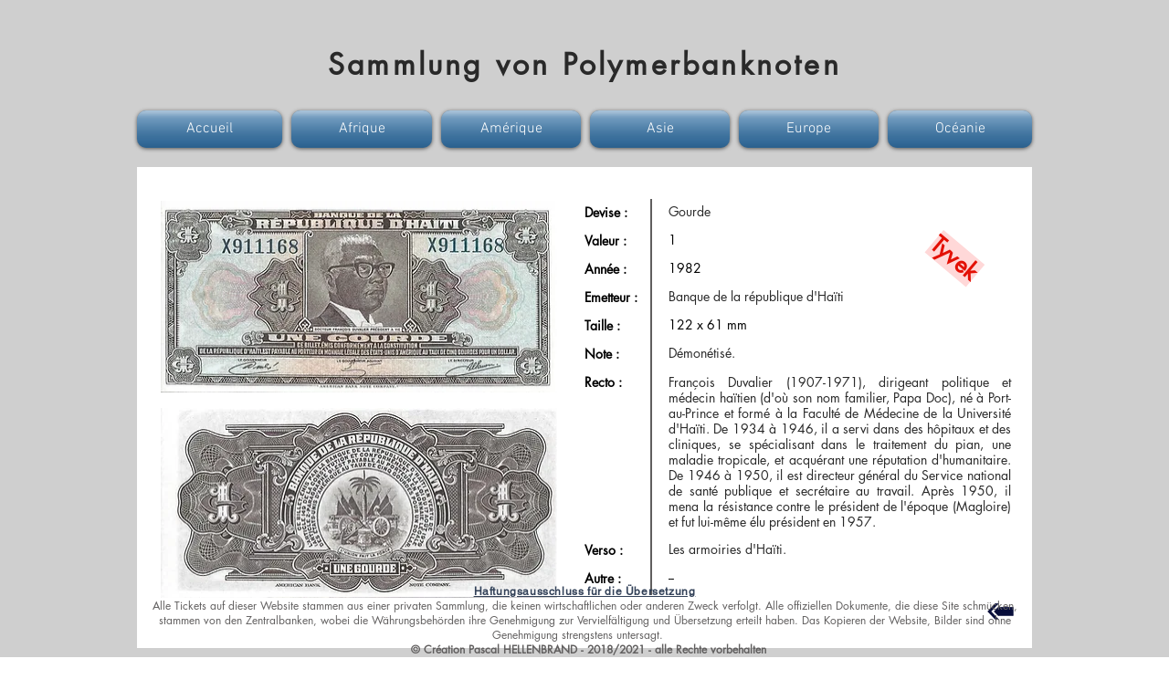

--- FILE ---
content_type: text/html; charset=UTF-8
request_url: https://de.pascalydie.fr/ha%C3%AFti-1-gourde-1982
body_size: 174503
content:
<!DOCTYPE html>
<html lang="de">
<head>
  
  <!-- SEO Tags -->
  <title>billets polymeres | 10 gourdes 2013</title>
  <link rel="canonical" href="https://de.pascalydie.fr/ha%C3%AFti-1-gourde-1982"/>
  <meta property="og:title" content="billets polymeres | 10 gourdes 2013"/>
  <meta property="og:url" content="https://de.pascalydie.fr/ha%C3%AFti-1-gourde-1982"/>
  <meta property="og:site_name" content="billet polymere"/>
  <meta property="og:type" content="website"/>
  <link rel="alternate" href="https://www.pascalydie.fr/ha%C3%AFti-1-gourde-1982" hreflang="x-default"/>
  <link rel="alternate" href="https://de.pascalydie.fr/ha%C3%AFti-1-gourde-1982" hreflang="de-de"/>
  <link rel="alternate" href="https://en.pascalydie.fr/ha%C3%AFti-1-gourde-1982" hreflang="en-gb"/>
  <link rel="alternate" href="https://es.pascalydie.fr/ha%C3%AFti-1-gourde-1982" hreflang="es-es"/>
  <link rel="alternate" href="https://www.pascalydie.fr/ha%C3%AFti-1-gourde-1982" hreflang="fr-fr"/>
  <meta name="google-site-verification" content="KonqA3kQy3uIQxEAgkALY_ovVo5RZkn4obcxuyNGWpw"/>
  <meta name="twitter:card" content="summary_large_image"/>
  <meta name="twitter:title" content="billets polymeres | 10 gourdes 2013"/><meta name="msvalidate.01" content="C3618BC08564A8A9F73DFB7927A97FD5" />

  
  <meta charset='utf-8'>
  <meta name="viewport" content="width=device-width, initial-scale=1" id="wixDesktopViewport" />
  <meta http-equiv="X-UA-Compatible" content="IE=edge">
  <meta name="generator" content="Wix.com Website Builder"/>

  <link rel="icon" sizes="192x192" href="https://static.wixstatic.com/media/65f943_87259d49f46048339d06ccf084ed42a3%7Emv2.jpg/v1/fill/w_192%2Ch_192%2Clg_1%2Cusm_0.66_1.00_0.01/65f943_87259d49f46048339d06ccf084ed42a3%7Emv2.jpg" type="image/jpeg"/>
  <link rel="shortcut icon" href="https://static.wixstatic.com/media/65f943_87259d49f46048339d06ccf084ed42a3%7Emv2.jpg/v1/fill/w_192%2Ch_192%2Clg_1%2Cusm_0.66_1.00_0.01/65f943_87259d49f46048339d06ccf084ed42a3%7Emv2.jpg" type="image/jpeg"/>
  <link rel="apple-touch-icon" href="https://static.wixstatic.com/media/65f943_87259d49f46048339d06ccf084ed42a3%7Emv2.jpg/v1/fill/w_180%2Ch_180%2Clg_1%2Cusm_0.66_1.00_0.01/65f943_87259d49f46048339d06ccf084ed42a3%7Emv2.jpg" type="image/jpeg"/>

  <!-- Safari Pinned Tab Icon -->
  <!-- <link rel="mask-icon" href="https://static.wixstatic.com/media/65f943_87259d49f46048339d06ccf084ed42a3%7Emv2.jpg/v1/fill/w_192%2Ch_192%2Clg_1%2Cusm_0.66_1.00_0.01/65f943_87259d49f46048339d06ccf084ed42a3%7Emv2.jpg"> -->

  <!-- Original trials -->
  


  <!-- Segmenter Polyfill -->
  <script>
    if (!window.Intl || !window.Intl.Segmenter) {
      (function() {
        var script = document.createElement('script');
        script.src = 'https://static.parastorage.com/unpkg/@formatjs/intl-segmenter@11.7.10/polyfill.iife.js';
        document.head.appendChild(script);
      })();
    }
  </script>

  <!-- Legacy Polyfills -->
  <script nomodule="" src="https://static.parastorage.com/unpkg/core-js-bundle@3.2.1/minified.js"></script>
  <script nomodule="" src="https://static.parastorage.com/unpkg/focus-within-polyfill@5.0.9/dist/focus-within-polyfill.js"></script>

  <!-- Performance API Polyfills -->
  <script>
  (function () {
    var noop = function noop() {};
    if ("performance" in window === false) {
      window.performance = {};
    }
    window.performance.mark = performance.mark || noop;
    window.performance.measure = performance.measure || noop;
    if ("now" in window.performance === false) {
      var nowOffset = Date.now();
      if (performance.timing && performance.timing.navigationStart) {
        nowOffset = performance.timing.navigationStart;
      }
      window.performance.now = function now() {
        return Date.now() - nowOffset;
      };
    }
  })();
  </script>

  <!-- Globals Definitions -->
  <script>
    (function () {
      var now = Date.now()
      window.initialTimestamps = {
        initialTimestamp: now,
        initialRequestTimestamp: Math.round(performance.timeOrigin ? performance.timeOrigin : now - performance.now())
      }

      window.thunderboltTag = "libs-releases-GA-local"
      window.thunderboltVersion = "1.16761.0"
    })();
  </script>

  <!-- Essential Viewer Model -->
  <script type="application/json" id="wix-essential-viewer-model">{"fleetConfig":{"fleetName":"thunderbolt-seo-isolated-renderer","type":"GA","code":0},"mode":{"qa":false,"enableTestApi":false,"debug":false,"ssrIndicator":false,"ssrOnly":false,"siteAssetsFallback":"enable","versionIndicator":false},"componentsLibrariesTopology":[{"artifactId":"editor-elements","namespace":"wixui","url":"https:\/\/static.parastorage.com\/services\/editor-elements\/1.14838.0"},{"artifactId":"editor-elements","namespace":"dsgnsys","url":"https:\/\/static.parastorage.com\/services\/editor-elements\/1.14838.0"}],"siteFeaturesConfigs":{"sessionManager":{"isRunningInDifferentSiteContext":false}},"language":{"userLanguage":"de"},"siteAssets":{"clientTopology":{"mediaRootUrl":"https:\/\/static.wixstatic.com","staticMediaUrl":"https:\/\/static.wixstatic.com\/media","moduleRepoUrl":"https:\/\/static.parastorage.com\/unpkg","fileRepoUrl":"https:\/\/static.parastorage.com\/services","viewerAppsUrl":"https:\/\/viewer-apps.parastorage.com","viewerAssetsUrl":"https:\/\/viewer-assets.parastorage.com","siteAssetsUrl":"https:\/\/siteassets.parastorage.com","pageJsonServerUrls":["https:\/\/pages.parastorage.com","https:\/\/staticorigin.wixstatic.com","https:\/\/de.pascalydie.fr","https:\/\/fallback.wix.com\/wix-html-editor-pages-webapp\/page"],"pathOfTBModulesInFileRepoForFallback":"wix-thunderbolt\/dist\/"}},"siteFeatures":["accessibility","appMonitoring","assetsLoader","builderContextProviders","builderModuleLoader","businessLogger","captcha","clickHandlerRegistrar","commonConfig","componentsLoader","componentsRegistry","consentPolicy","cookiesManager","cyclicTabbing","domSelectors","environmentWixCodeSdk","environment","locationWixCodeSdk","mpaNavigation","multilingual","navigationManager","navigationPhases","ooi","pages","panorama","renderer","reporter","router","scrollRestoration","seoWixCodeSdk","seo","sessionManager","siteMembersWixCodeSdk","siteMembers","siteScrollBlocker","siteWixCodeSdk","speculationRules","ssrCache","stores","structureApi","thunderboltInitializer","tpaCommons","tpaWorkerFeature","translations","usedPlatformApis","warmupData","windowMessageRegistrar","windowWixCodeSdk","wixCustomElementComponent","wixEmbedsApi","componentsReact","platform"],"site":{"externalBaseUrl":"https:\/\/de.pascalydie.fr","isSEO":true},"media":{"staticMediaUrl":"https:\/\/static.wixstatic.com\/media","mediaRootUrl":"https:\/\/static.wixstatic.com\/","staticVideoUrl":"https:\/\/video.wixstatic.com\/"},"requestUrl":"https:\/\/de.pascalydie.fr\/ha%C3%AFti-1-gourde-1982","rollout":{"siteAssetsVersionsRollout":false,"isDACRollout":0,"isTBRollout":false},"commonConfig":{"brand":"wix","host":"VIEWER","bsi":"","consentPolicy":{},"consentPolicyHeader":{},"siteRevision":"3706","renderingFlow":"NONE","language":"de","locale":"de-de"},"interactionSampleRatio":0.01,"dynamicModelUrl":"https:\/\/de.pascalydie.fr\/_api\/v2\/dynamicmodel","accessTokensUrl":"https:\/\/de.pascalydie.fr\/_api\/v1\/access-tokens","isExcludedFromSecurityExperiments":false,"experiments":{"specs.thunderbolt.hardenFetchAndXHR":true,"specs.thunderbolt.securityExperiments":true}}</script>
  <script>window.viewerModel = JSON.parse(document.getElementById('wix-essential-viewer-model').textContent)</script>

  <script>
    window.commonConfig = viewerModel.commonConfig
  </script>

  
  <!-- BEGIN handleAccessTokens bundle -->

  <script data-url="https://static.parastorage.com/services/wix-thunderbolt/dist/handleAccessTokens.inline.4f2f9a53.bundle.min.js">(()=>{"use strict";function e(e){let{context:o,property:r,value:n,enumerable:i=!0}=e,c=e.get,l=e.set;if(!r||void 0===n&&!c&&!l)return new Error("property and value are required");let a=o||globalThis,s=a?.[r],u={};if(void 0!==n)u.value=n;else{if(c){let e=t(c);e&&(u.get=e)}if(l){let e=t(l);e&&(u.set=e)}}let p={...u,enumerable:i||!1,configurable:!1};void 0!==n&&(p.writable=!1);try{Object.defineProperty(a,r,p)}catch(e){return e instanceof TypeError?s:e}return s}function t(e,t){return"function"==typeof e?e:!0===e?.async&&"function"==typeof e.func?t?async function(t){return e.func(t)}:async function(){return e.func()}:"function"==typeof e?.func?e.func:void 0}try{e({property:"strictDefine",value:e})}catch{}try{e({property:"defineStrictObject",value:r})}catch{}try{e({property:"defineStrictMethod",value:n})}catch{}var o=["toString","toLocaleString","valueOf","constructor","prototype"];function r(t){let{context:n,property:c,propertiesToExclude:l=[],skipPrototype:a=!1,hardenPrototypePropertiesToExclude:s=[]}=t;if(!c)return new Error("property is required");let u=(n||globalThis)[c],p={},f=i(n,c);u&&("object"==typeof u||"function"==typeof u)&&Reflect.ownKeys(u).forEach(t=>{if(!l.includes(t)&&!o.includes(t)){let o=i(u,t);if(o&&(o.writable||o.configurable)){let{value:r,get:n,set:i,enumerable:c=!1}=o,l={};void 0!==r?l.value=r:n?l.get=n:i&&(l.set=i);try{let o=e({context:u,property:t,...l,enumerable:c});p[t]=o}catch(e){if(!(e instanceof TypeError))throw e;try{p[t]=o.value||o.get||o.set}catch{}}}}});let d={originalObject:u,originalProperties:p};if(!a&&void 0!==u?.prototype){let e=r({context:u,property:"prototype",propertiesToExclude:s,skipPrototype:!0});e instanceof Error||(d.originalPrototype=e?.originalObject,d.originalPrototypeProperties=e?.originalProperties)}return e({context:n,property:c,value:u,enumerable:f?.enumerable}),d}function n(t,o){let r=(o||globalThis)[t],n=i(o||globalThis,t);return r&&n&&(n.writable||n.configurable)?(Object.freeze(r),e({context:globalThis,property:t,value:r})):r}function i(e,t){if(e&&t)try{return Reflect.getOwnPropertyDescriptor(e,t)}catch{return}}function c(e){if("string"!=typeof e)return e;try{return decodeURIComponent(e).toLowerCase().trim()}catch{return e.toLowerCase().trim()}}function l(e,t){let o="";if("string"==typeof e)o=e.split("=")[0]?.trim()||"";else{if(!e||"string"!=typeof e.name)return!1;o=e.name}return t.has(c(o)||"")}function a(e,t){let o;return o="string"==typeof e?e.split(";").map(e=>e.trim()).filter(e=>e.length>0):e||[],o.filter(e=>!l(e,t))}var s=null;function u(){return null===s&&(s=typeof Document>"u"?void 0:Object.getOwnPropertyDescriptor(Document.prototype,"cookie")),s}function p(t,o){if(!globalThis?.cookieStore)return;let r=globalThis.cookieStore.get.bind(globalThis.cookieStore),n=globalThis.cookieStore.getAll.bind(globalThis.cookieStore),i=globalThis.cookieStore.set.bind(globalThis.cookieStore),c=globalThis.cookieStore.delete.bind(globalThis.cookieStore);return e({context:globalThis.CookieStore.prototype,property:"get",value:async function(e){return l(("string"==typeof e?e:e.name)||"",t)?null:r.call(this,e)},enumerable:!0}),e({context:globalThis.CookieStore.prototype,property:"getAll",value:async function(){return a(await n.apply(this,Array.from(arguments)),t)},enumerable:!0}),e({context:globalThis.CookieStore.prototype,property:"set",value:async function(){let e=Array.from(arguments);if(!l(1===e.length?e[0].name:e[0],t))return i.apply(this,e);o&&console.warn(o)},enumerable:!0}),e({context:globalThis.CookieStore.prototype,property:"delete",value:async function(){let e=Array.from(arguments);if(!l(1===e.length?e[0].name:e[0],t))return c.apply(this,e)},enumerable:!0}),e({context:globalThis.cookieStore,property:"prototype",value:globalThis.CookieStore.prototype,enumerable:!1}),e({context:globalThis,property:"cookieStore",value:globalThis.cookieStore,enumerable:!0}),{get:r,getAll:n,set:i,delete:c}}var f=["TextEncoder","TextDecoder","XMLHttpRequestEventTarget","EventTarget","URL","JSON","Reflect","Object","Array","Map","Set","WeakMap","WeakSet","Promise","Symbol","Error"],d=["addEventListener","removeEventListener","dispatchEvent","encodeURI","encodeURIComponent","decodeURI","decodeURIComponent"];const y=(e,t)=>{try{const o=t?t.get.call(document):document.cookie;return o.split(";").map(e=>e.trim()).filter(t=>t?.startsWith(e))[0]?.split("=")[1]}catch(e){return""}},g=(e="",t="",o="/")=>`${e}=; ${t?`domain=${t};`:""} max-age=0; path=${o}; expires=Thu, 01 Jan 1970 00:00:01 GMT`;function m(){(function(){if("undefined"!=typeof window){const e=performance.getEntriesByType("navigation")[0];return"back_forward"===(e?.type||"")}return!1})()&&function(){const{counter:e}=function(){const e=b("getItem");if(e){const[t,o]=e.split("-"),r=o?parseInt(o,10):0;if(r>=3){const e=t?Number(t):0;if(Date.now()-e>6e4)return{counter:0}}return{counter:r}}return{counter:0}}();e<3?(!function(e=1){b("setItem",`${Date.now()}-${e}`)}(e+1),window.location.reload()):console.error("ATS: Max reload attempts reached")}()}function b(e,t){try{return sessionStorage[e]("reload",t||"")}catch(e){console.error("ATS: Error calling sessionStorage:",e)}}const h="client-session-bind",v="sec-fetch-unsupported",{experiments:w}=window.viewerModel,T=[h,"client-binding",v,"svSession","smSession","server-session-bind","wixSession2","wixSession3"].map(e=>e.toLowerCase()),{cookie:S}=function(t,o){let r=new Set(t);return e({context:document,property:"cookie",set:{func:e=>function(e,t,o,r){let n=u(),i=c(t.split(";")[0]||"")||"";[...o].every(e=>!i.startsWith(e.toLowerCase()))&&n?.set?n.set.call(e,t):r&&console.warn(r)}(document,e,r,o)},get:{func:()=>function(e,t){let o=u();if(!o?.get)throw new Error("Cookie descriptor or getter not available");return a(o.get.call(e),t).join("; ")}(document,r)},enumerable:!0}),{cookieStore:p(r,o),cookie:u()}}(T),k="tbReady",x="security_overrideGlobals",{experiments:E,siteFeaturesConfigs:C,accessTokensUrl:P}=window.viewerModel,R=P,M={},O=(()=>{const e=y(h,S);if(w["specs.thunderbolt.browserCacheReload"]){y(v,S)||e?b("removeItem"):m()}return(()=>{const e=g(h),t=g(h,location.hostname);S.set.call(document,e),S.set.call(document,t)})(),e})();O&&(M["client-binding"]=O);const D=fetch;addEventListener(k,function e(t){const{logger:o}=t.detail;try{window.tb.init({fetch:D,fetchHeaders:M})}catch(e){const t=new Error("TB003");o.meter(`${x}_${t.message}`,{paramsOverrides:{errorType:x,eventString:t.message}}),window?.viewerModel?.mode.debug&&console.error(e)}finally{removeEventListener(k,e)}}),E["specs.thunderbolt.hardenFetchAndXHR"]||(window.fetchDynamicModel=()=>C.sessionManager.isRunningInDifferentSiteContext?Promise.resolve({}):fetch(R,{credentials:"same-origin",headers:M}).then(function(e){if(!e.ok)throw new Error(`[${e.status}]${e.statusText}`);return e.json()}),window.dynamicModelPromise=window.fetchDynamicModel())})();
//# sourceMappingURL=https://static.parastorage.com/services/wix-thunderbolt/dist/handleAccessTokens.inline.4f2f9a53.bundle.min.js.map</script>

<!-- END handleAccessTokens bundle -->

<!-- BEGIN overrideGlobals bundle -->

<script data-url="https://static.parastorage.com/services/wix-thunderbolt/dist/overrideGlobals.inline.ec13bfcf.bundle.min.js">(()=>{"use strict";function e(e){let{context:r,property:o,value:n,enumerable:i=!0}=e,c=e.get,a=e.set;if(!o||void 0===n&&!c&&!a)return new Error("property and value are required");let l=r||globalThis,u=l?.[o],s={};if(void 0!==n)s.value=n;else{if(c){let e=t(c);e&&(s.get=e)}if(a){let e=t(a);e&&(s.set=e)}}let p={...s,enumerable:i||!1,configurable:!1};void 0!==n&&(p.writable=!1);try{Object.defineProperty(l,o,p)}catch(e){return e instanceof TypeError?u:e}return u}function t(e,t){return"function"==typeof e?e:!0===e?.async&&"function"==typeof e.func?t?async function(t){return e.func(t)}:async function(){return e.func()}:"function"==typeof e?.func?e.func:void 0}try{e({property:"strictDefine",value:e})}catch{}try{e({property:"defineStrictObject",value:o})}catch{}try{e({property:"defineStrictMethod",value:n})}catch{}var r=["toString","toLocaleString","valueOf","constructor","prototype"];function o(t){let{context:n,property:c,propertiesToExclude:a=[],skipPrototype:l=!1,hardenPrototypePropertiesToExclude:u=[]}=t;if(!c)return new Error("property is required");let s=(n||globalThis)[c],p={},f=i(n,c);s&&("object"==typeof s||"function"==typeof s)&&Reflect.ownKeys(s).forEach(t=>{if(!a.includes(t)&&!r.includes(t)){let r=i(s,t);if(r&&(r.writable||r.configurable)){let{value:o,get:n,set:i,enumerable:c=!1}=r,a={};void 0!==o?a.value=o:n?a.get=n:i&&(a.set=i);try{let r=e({context:s,property:t,...a,enumerable:c});p[t]=r}catch(e){if(!(e instanceof TypeError))throw e;try{p[t]=r.value||r.get||r.set}catch{}}}}});let d={originalObject:s,originalProperties:p};if(!l&&void 0!==s?.prototype){let e=o({context:s,property:"prototype",propertiesToExclude:u,skipPrototype:!0});e instanceof Error||(d.originalPrototype=e?.originalObject,d.originalPrototypeProperties=e?.originalProperties)}return e({context:n,property:c,value:s,enumerable:f?.enumerable}),d}function n(t,r){let o=(r||globalThis)[t],n=i(r||globalThis,t);return o&&n&&(n.writable||n.configurable)?(Object.freeze(o),e({context:globalThis,property:t,value:o})):o}function i(e,t){if(e&&t)try{return Reflect.getOwnPropertyDescriptor(e,t)}catch{return}}function c(e){if("string"!=typeof e)return e;try{return decodeURIComponent(e).toLowerCase().trim()}catch{return e.toLowerCase().trim()}}function a(e,t){return e instanceof Headers?e.forEach((r,o)=>{l(o,t)||e.delete(o)}):Object.keys(e).forEach(r=>{l(r,t)||delete e[r]}),e}function l(e,t){return!t.has(c(e)||"")}function u(e,t){let r=!0,o=function(e){let t,r;if(globalThis.Request&&e instanceof Request)t=e.url;else{if("function"!=typeof e?.toString)throw new Error("Unsupported type for url");t=e.toString()}try{return new URL(t).pathname}catch{return r=t.replace(/#.+/gi,"").split("?").shift(),r.startsWith("/")?r:`/${r}`}}(e),n=c(o);return n&&t.some(e=>n.includes(e))&&(r=!1),r}function s(t,r,o){let n=fetch,i=XMLHttpRequest,c=new Set(r);function s(){let e=new i,r=e.open,n=e.setRequestHeader;return e.open=function(){let n=Array.from(arguments),i=n[1];if(n.length<2||u(i,t))return r.apply(e,n);throw new Error(o||`Request not allowed for path ${i}`)},e.setRequestHeader=function(t,r){l(decodeURIComponent(t),c)&&n.call(e,t,r)},e}return e({property:"fetch",value:function(){let e=function(e,t){return globalThis.Request&&e[0]instanceof Request&&e[0]?.headers?a(e[0].headers,t):e[1]?.headers&&a(e[1].headers,t),e}(arguments,c);return u(arguments[0],t)?n.apply(globalThis,Array.from(e)):new Promise((e,t)=>{t(new Error(o||`Request not allowed for path ${arguments[0]}`))})},enumerable:!0}),e({property:"XMLHttpRequest",value:s,enumerable:!0}),Object.keys(i).forEach(e=>{s[e]=i[e]}),{fetch:n,XMLHttpRequest:i}}var p=["TextEncoder","TextDecoder","XMLHttpRequestEventTarget","EventTarget","URL","JSON","Reflect","Object","Array","Map","Set","WeakMap","WeakSet","Promise","Symbol","Error"],f=["addEventListener","removeEventListener","dispatchEvent","encodeURI","encodeURIComponent","decodeURI","decodeURIComponent"];const d=function(){let t=globalThis.open,r=document.open;function o(e,r,o){let n="string"!=typeof e,i=t.call(window,e,r,o);return n||e&&function(e){return e.startsWith("//")&&/(?:[a-z0-9](?:[a-z0-9-]{0,61}[a-z0-9])?\.)+[a-z0-9][a-z0-9-]{0,61}[a-z0-9]/g.test(`${location.protocol}:${e}`)&&(e=`${location.protocol}${e}`),!e.startsWith("http")||new URL(e).hostname===location.hostname}(e)?{}:i}return e({property:"open",value:o,context:globalThis,enumerable:!0}),e({property:"open",value:function(e,t,n){return e?o(e,t,n):r.call(document,e||"",t||"",n||"")},context:document,enumerable:!0}),{open:t,documentOpen:r}},y=function(){let t=document.createElement,r=Element.prototype.setAttribute,o=Element.prototype.setAttributeNS;return e({property:"createElement",context:document,value:function(n,i){let a=t.call(document,n,i);if("iframe"===c(n)){e({property:"srcdoc",context:a,get:()=>"",set:()=>{console.warn("`srcdoc` is not allowed in iframe elements.")}});let t=function(e,t){"srcdoc"!==e.toLowerCase()?r.call(a,e,t):console.warn("`srcdoc` attribute is not allowed to be set.")},n=function(e,t,r){"srcdoc"!==t.toLowerCase()?o.call(a,e,t,r):console.warn("`srcdoc` attribute is not allowed to be set.")};a.setAttribute=t,a.setAttributeNS=n}return a},enumerable:!0}),{createElement:t,setAttribute:r,setAttributeNS:o}},m=["client-binding"],b=["/_api/v1/access-tokens","/_api/v2/dynamicmodel","/_api/one-app-session-web/v3/businesses"],h=function(){let t=setTimeout,r=setInterval;return o("setTimeout",0,globalThis),o("setInterval",0,globalThis),{setTimeout:t,setInterval:r};function o(t,r,o){let n=o||globalThis,i=n[t];if(!i||"function"!=typeof i)throw new Error(`Function ${t} not found or is not a function`);e({property:t,value:function(){let e=Array.from(arguments);if("string"!=typeof e[r])return i.apply(n,e);console.warn(`Calling ${t} with a String Argument at index ${r} is not allowed`)},context:o,enumerable:!0})}},v=function(){if(navigator&&"serviceWorker"in navigator){let t=navigator.serviceWorker.register;return e({context:navigator.serviceWorker,property:"register",value:function(){console.log("Service worker registration is not allowed")},enumerable:!0}),{register:t}}return{}};performance.mark("overrideGlobals started");const{isExcludedFromSecurityExperiments:g,experiments:w}=window.viewerModel,E=!g&&w["specs.thunderbolt.securityExperiments"];try{d(),E&&y(),w["specs.thunderbolt.hardenFetchAndXHR"]&&E&&s(b,m),v(),(e=>{let t=[],r=[];r=r.concat(["TextEncoder","TextDecoder"]),e&&(r=r.concat(["XMLHttpRequestEventTarget","EventTarget"])),r=r.concat(["URL","JSON"]),e&&(t=t.concat(["addEventListener","removeEventListener"])),t=t.concat(["encodeURI","encodeURIComponent","decodeURI","decodeURIComponent"]),r=r.concat(["String","Number"]),e&&r.push("Object"),r=r.concat(["Reflect"]),t.forEach(e=>{n(e),["addEventListener","removeEventListener"].includes(e)&&n(e,document)}),r.forEach(e=>{o({property:e})})})(E),E&&h()}catch(e){window?.viewerModel?.mode.debug&&console.error(e);const t=new Error("TB006");window.fedops?.reportError(t,"security_overrideGlobals"),window.Sentry?window.Sentry.captureException(t):globalThis.defineStrictProperty("sentryBuffer",[t],window,!1)}performance.mark("overrideGlobals ended")})();
//# sourceMappingURL=https://static.parastorage.com/services/wix-thunderbolt/dist/overrideGlobals.inline.ec13bfcf.bundle.min.js.map</script>

<!-- END overrideGlobals bundle -->


  
  <script>
    window.commonConfig = viewerModel.commonConfig

	
  </script>

  <!-- Initial CSS -->
  <style data-url="https://static.parastorage.com/services/wix-thunderbolt/dist/main.347af09f.min.css">@keyframes slide-horizontal-new{0%{transform:translateX(100%)}}@keyframes slide-horizontal-old{80%{opacity:1}to{opacity:0;transform:translateX(-100%)}}@keyframes slide-vertical-new{0%{transform:translateY(-100%)}}@keyframes slide-vertical-old{80%{opacity:1}to{opacity:0;transform:translateY(100%)}}@keyframes out-in-new{0%{opacity:0}}@keyframes out-in-old{to{opacity:0}}:root:active-view-transition{view-transition-name:none}::view-transition{pointer-events:none}:root:active-view-transition::view-transition-new(page-group),:root:active-view-transition::view-transition-old(page-group){animation-duration:.6s;cursor:wait;pointer-events:all}:root:active-view-transition-type(SlideHorizontal)::view-transition-old(page-group){animation:slide-horizontal-old .6s cubic-bezier(.83,0,.17,1) forwards;mix-blend-mode:normal}:root:active-view-transition-type(SlideHorizontal)::view-transition-new(page-group){animation:slide-horizontal-new .6s cubic-bezier(.83,0,.17,1) backwards;mix-blend-mode:normal}:root:active-view-transition-type(SlideVertical)::view-transition-old(page-group){animation:slide-vertical-old .6s cubic-bezier(.83,0,.17,1) forwards;mix-blend-mode:normal}:root:active-view-transition-type(SlideVertical)::view-transition-new(page-group){animation:slide-vertical-new .6s cubic-bezier(.83,0,.17,1) backwards;mix-blend-mode:normal}:root:active-view-transition-type(OutIn)::view-transition-old(page-group){animation:out-in-old .35s cubic-bezier(.22,1,.36,1) forwards}:root:active-view-transition-type(OutIn)::view-transition-new(page-group){animation:out-in-new .35s cubic-bezier(.64,0,.78,0) .35s backwards}@media(prefers-reduced-motion:reduce){::view-transition-group(*),::view-transition-new(*),::view-transition-old(*){animation:none!important}}body,html{background:transparent;border:0;margin:0;outline:0;padding:0;vertical-align:baseline}body{--scrollbar-width:0px;font-family:Arial,Helvetica,sans-serif;font-size:10px}body,html{height:100%}body{overflow-x:auto;overflow-y:scroll}body:not(.responsive) #site-root{min-width:var(--site-width);width:100%}body:not([data-js-loaded]) [data-hide-prejs]{visibility:hidden}interact-element{display:contents}#SITE_CONTAINER{position:relative}:root{--one-unit:1vw;--section-max-width:9999px;--spx-stopper-max:9999px;--spx-stopper-min:0px;--browser-zoom:1}@supports(-webkit-appearance:none) and (stroke-color:transparent){:root{--safari-sticky-fix:opacity;--experimental-safari-sticky-fix:translateZ(0)}}@supports(container-type:inline-size){:root{--one-unit:1cqw}}[id^=oldHoverBox-]{mix-blend-mode:plus-lighter;transition:opacity .5s ease,visibility .5s ease}[data-mesh-id$=inlineContent-gridContainer]:has(>[id^=oldHoverBox-]){isolation:isolate}</style>
<style data-url="https://static.parastorage.com/services/wix-thunderbolt/dist/main.renderer.9cb0985f.min.css">a,abbr,acronym,address,applet,b,big,blockquote,button,caption,center,cite,code,dd,del,dfn,div,dl,dt,em,fieldset,font,footer,form,h1,h2,h3,h4,h5,h6,header,i,iframe,img,ins,kbd,label,legend,li,nav,object,ol,p,pre,q,s,samp,section,small,span,strike,strong,sub,sup,table,tbody,td,tfoot,th,thead,title,tr,tt,u,ul,var{background:transparent;border:0;margin:0;outline:0;padding:0;vertical-align:baseline}input,select,textarea{box-sizing:border-box;font-family:Helvetica,Arial,sans-serif}ol,ul{list-style:none}blockquote,q{quotes:none}ins{text-decoration:none}del{text-decoration:line-through}table{border-collapse:collapse;border-spacing:0}a{cursor:pointer;text-decoration:none}.testStyles{overflow-y:hidden}.reset-button{-webkit-appearance:none;background:none;border:0;color:inherit;font:inherit;line-height:normal;outline:0;overflow:visible;padding:0;-webkit-user-select:none;-moz-user-select:none;-ms-user-select:none}:focus{outline:none}body.device-mobile-optimized:not(.disable-site-overflow){overflow-x:hidden;overflow-y:scroll}body.device-mobile-optimized:not(.responsive) #SITE_CONTAINER{margin-left:auto;margin-right:auto;overflow-x:visible;position:relative;width:320px}body.device-mobile-optimized:not(.responsive):not(.blockSiteScrolling) #SITE_CONTAINER{margin-top:0}body.device-mobile-optimized>*{max-width:100%!important}body.device-mobile-optimized #site-root{overflow-x:hidden;overflow-y:hidden}@supports(overflow:clip){body.device-mobile-optimized #site-root{overflow-x:clip;overflow-y:clip}}body.device-mobile-non-optimized #SITE_CONTAINER #site-root{overflow-x:clip;overflow-y:clip}body.device-mobile-non-optimized.fullScreenMode{background-color:#5f6360}body.device-mobile-non-optimized.fullScreenMode #MOBILE_ACTIONS_MENU,body.device-mobile-non-optimized.fullScreenMode #SITE_BACKGROUND,body.device-mobile-non-optimized.fullScreenMode #site-root,body.fullScreenMode #WIX_ADS{visibility:hidden}body.fullScreenMode{overflow-x:hidden!important;overflow-y:hidden!important}body.fullScreenMode.device-mobile-optimized #TINY_MENU{opacity:0;pointer-events:none}body.fullScreenMode-scrollable.device-mobile-optimized{overflow-x:hidden!important;overflow-y:auto!important}body.fullScreenMode-scrollable.device-mobile-optimized #masterPage,body.fullScreenMode-scrollable.device-mobile-optimized #site-root{overflow-x:hidden!important;overflow-y:hidden!important}body.fullScreenMode-scrollable.device-mobile-optimized #SITE_BACKGROUND,body.fullScreenMode-scrollable.device-mobile-optimized #masterPage{height:auto!important}body.fullScreenMode-scrollable.device-mobile-optimized #masterPage.mesh-layout{height:0!important}body.blockSiteScrolling,body.siteScrollingBlocked{position:fixed;width:100%}body.blockSiteScrolling #SITE_CONTAINER{margin-top:calc(var(--blocked-site-scroll-margin-top)*-1)}#site-root{margin:0 auto;min-height:100%;position:relative;top:var(--wix-ads-height)}#site-root img:not([src]){visibility:hidden}#site-root svg img:not([src]){visibility:visible}.auto-generated-link{color:inherit}#SCROLL_TO_BOTTOM,#SCROLL_TO_TOP{height:0}.has-click-trigger{cursor:pointer}.fullScreenOverlay{bottom:0;display:flex;justify-content:center;left:0;overflow-y:hidden;position:fixed;right:0;top:-60px;z-index:1005}.fullScreenOverlay>.fullScreenOverlayContent{bottom:0;left:0;margin:0 auto;overflow:hidden;position:absolute;right:0;top:60px;transform:translateZ(0)}[data-mesh-id$=centeredContent],[data-mesh-id$=form],[data-mesh-id$=inlineContent]{pointer-events:none;position:relative}[data-mesh-id$=-gridWrapper],[data-mesh-id$=-rotated-wrapper]{pointer-events:none}[data-mesh-id$=-gridContainer]>*,[data-mesh-id$=-rotated-wrapper]>*,[data-mesh-id$=inlineContent]>:not([data-mesh-id$=-gridContainer]){pointer-events:auto}.device-mobile-optimized #masterPage.mesh-layout #SOSP_CONTAINER_CUSTOM_ID{grid-area:2/1/3/2;-ms-grid-row:2;position:relative}#masterPage.mesh-layout{-ms-grid-rows:max-content max-content min-content max-content;-ms-grid-columns:100%;align-items:start;display:-ms-grid;display:grid;grid-template-columns:100%;grid-template-rows:max-content max-content min-content max-content;justify-content:stretch}#masterPage.mesh-layout #PAGES_CONTAINER,#masterPage.mesh-layout #SITE_FOOTER-placeholder,#masterPage.mesh-layout #SITE_FOOTER_WRAPPER,#masterPage.mesh-layout #SITE_HEADER-placeholder,#masterPage.mesh-layout #SITE_HEADER_WRAPPER,#masterPage.mesh-layout #SOSP_CONTAINER_CUSTOM_ID[data-state~=mobileView],#masterPage.mesh-layout #soapAfterPagesContainer,#masterPage.mesh-layout #soapBeforePagesContainer{-ms-grid-row-align:start;-ms-grid-column-align:start;-ms-grid-column:1}#masterPage.mesh-layout #SITE_HEADER-placeholder,#masterPage.mesh-layout #SITE_HEADER_WRAPPER{grid-area:1/1/2/2;-ms-grid-row:1}#masterPage.mesh-layout #PAGES_CONTAINER,#masterPage.mesh-layout #soapAfterPagesContainer,#masterPage.mesh-layout #soapBeforePagesContainer{grid-area:3/1/4/2;-ms-grid-row:3}#masterPage.mesh-layout #soapAfterPagesContainer,#masterPage.mesh-layout #soapBeforePagesContainer{width:100%}#masterPage.mesh-layout #PAGES_CONTAINER{align-self:stretch}#masterPage.mesh-layout main#PAGES_CONTAINER{display:block}#masterPage.mesh-layout #SITE_FOOTER-placeholder,#masterPage.mesh-layout #SITE_FOOTER_WRAPPER{grid-area:4/1/5/2;-ms-grid-row:4}#masterPage.mesh-layout #SITE_PAGES,#masterPage.mesh-layout [data-mesh-id=PAGES_CONTAINERcenteredContent],#masterPage.mesh-layout [data-mesh-id=PAGES_CONTAINERinlineContent]{height:100%}#masterPage.mesh-layout.desktop>*{width:100%}#masterPage.mesh-layout #PAGES_CONTAINER,#masterPage.mesh-layout #SITE_FOOTER,#masterPage.mesh-layout #SITE_FOOTER_WRAPPER,#masterPage.mesh-layout #SITE_HEADER,#masterPage.mesh-layout #SITE_HEADER_WRAPPER,#masterPage.mesh-layout #SITE_PAGES,#masterPage.mesh-layout #masterPageinlineContent{position:relative}#masterPage.mesh-layout #SITE_HEADER{grid-area:1/1/2/2}#masterPage.mesh-layout #SITE_FOOTER{grid-area:4/1/5/2}#masterPage.mesh-layout.overflow-x-clip #SITE_FOOTER,#masterPage.mesh-layout.overflow-x-clip #SITE_HEADER{overflow-x:clip}[data-z-counter]{z-index:0}[data-z-counter="0"]{z-index:auto}.wixSiteProperties{-webkit-font-smoothing:antialiased;-moz-osx-font-smoothing:grayscale}:root{--wst-button-color-fill-primary:rgb(var(--color_48));--wst-button-color-border-primary:rgb(var(--color_49));--wst-button-color-text-primary:rgb(var(--color_50));--wst-button-color-fill-primary-hover:rgb(var(--color_51));--wst-button-color-border-primary-hover:rgb(var(--color_52));--wst-button-color-text-primary-hover:rgb(var(--color_53));--wst-button-color-fill-primary-disabled:rgb(var(--color_54));--wst-button-color-border-primary-disabled:rgb(var(--color_55));--wst-button-color-text-primary-disabled:rgb(var(--color_56));--wst-button-color-fill-secondary:rgb(var(--color_57));--wst-button-color-border-secondary:rgb(var(--color_58));--wst-button-color-text-secondary:rgb(var(--color_59));--wst-button-color-fill-secondary-hover:rgb(var(--color_60));--wst-button-color-border-secondary-hover:rgb(var(--color_61));--wst-button-color-text-secondary-hover:rgb(var(--color_62));--wst-button-color-fill-secondary-disabled:rgb(var(--color_63));--wst-button-color-border-secondary-disabled:rgb(var(--color_64));--wst-button-color-text-secondary-disabled:rgb(var(--color_65));--wst-color-fill-base-1:rgb(var(--color_36));--wst-color-fill-base-2:rgb(var(--color_37));--wst-color-fill-base-shade-1:rgb(var(--color_38));--wst-color-fill-base-shade-2:rgb(var(--color_39));--wst-color-fill-base-shade-3:rgb(var(--color_40));--wst-color-fill-accent-1:rgb(var(--color_41));--wst-color-fill-accent-2:rgb(var(--color_42));--wst-color-fill-accent-3:rgb(var(--color_43));--wst-color-fill-accent-4:rgb(var(--color_44));--wst-color-fill-background-primary:rgb(var(--color_11));--wst-color-fill-background-secondary:rgb(var(--color_12));--wst-color-text-primary:rgb(var(--color_15));--wst-color-text-secondary:rgb(var(--color_14));--wst-color-action:rgb(var(--color_18));--wst-color-disabled:rgb(var(--color_39));--wst-color-title:rgb(var(--color_45));--wst-color-subtitle:rgb(var(--color_46));--wst-color-line:rgb(var(--color_47));--wst-font-style-h2:var(--font_2);--wst-font-style-h3:var(--font_3);--wst-font-style-h4:var(--font_4);--wst-font-style-h5:var(--font_5);--wst-font-style-h6:var(--font_6);--wst-font-style-body-large:var(--font_7);--wst-font-style-body-medium:var(--font_8);--wst-font-style-body-small:var(--font_9);--wst-font-style-body-x-small:var(--font_10);--wst-color-custom-1:rgb(var(--color_13));--wst-color-custom-2:rgb(var(--color_16));--wst-color-custom-3:rgb(var(--color_17));--wst-color-custom-4:rgb(var(--color_19));--wst-color-custom-5:rgb(var(--color_20));--wst-color-custom-6:rgb(var(--color_21));--wst-color-custom-7:rgb(var(--color_22));--wst-color-custom-8:rgb(var(--color_23));--wst-color-custom-9:rgb(var(--color_24));--wst-color-custom-10:rgb(var(--color_25));--wst-color-custom-11:rgb(var(--color_26));--wst-color-custom-12:rgb(var(--color_27));--wst-color-custom-13:rgb(var(--color_28));--wst-color-custom-14:rgb(var(--color_29));--wst-color-custom-15:rgb(var(--color_30));--wst-color-custom-16:rgb(var(--color_31));--wst-color-custom-17:rgb(var(--color_32));--wst-color-custom-18:rgb(var(--color_33));--wst-color-custom-19:rgb(var(--color_34));--wst-color-custom-20:rgb(var(--color_35))}.wix-presets-wrapper{display:contents}</style>

  <meta name="format-detection" content="telephone=no">
  <meta name="skype_toolbar" content="skype_toolbar_parser_compatible">
  
  

  

  

  <!-- head performance data start -->
  
  <!-- head performance data end -->
  

    


    
<style data-href="https://static.parastorage.com/services/editor-elements-library/dist/thunderbolt/rb_wixui.thunderbolt_bootstrap.a1b00b19.min.css">.cwL6XW{cursor:pointer}.sNF2R0{opacity:0}.hLoBV3{transition:opacity var(--transition-duration) cubic-bezier(.37,0,.63,1)}.Rdf41z,.hLoBV3{opacity:1}.ftlZWo{transition:opacity var(--transition-duration) cubic-bezier(.37,0,.63,1)}.ATGlOr,.ftlZWo{opacity:0}.KQSXD0{transition:opacity var(--transition-duration) cubic-bezier(.64,0,.78,0)}.KQSXD0,.pagQKE{opacity:1}._6zG5H{opacity:0;transition:opacity var(--transition-duration) cubic-bezier(.22,1,.36,1)}.BB49uC{transform:translateX(100%)}.j9xE1V{transition:transform var(--transition-duration) cubic-bezier(.87,0,.13,1)}.ICs7Rs,.j9xE1V{transform:translateX(0)}.DxijZJ{transition:transform var(--transition-duration) cubic-bezier(.87,0,.13,1)}.B5kjYq,.DxijZJ{transform:translateX(-100%)}.cJijIV{transition:transform var(--transition-duration) cubic-bezier(.87,0,.13,1)}.cJijIV,.hOxaWM{transform:translateX(0)}.T9p3fN{transform:translateX(100%);transition:transform var(--transition-duration) cubic-bezier(.87,0,.13,1)}.qDxYJm{transform:translateY(100%)}.aA9V0P{transition:transform var(--transition-duration) cubic-bezier(.87,0,.13,1)}.YPXPAS,.aA9V0P{transform:translateY(0)}.Xf2zsA{transition:transform var(--transition-duration) cubic-bezier(.87,0,.13,1)}.Xf2zsA,.y7Kt7s{transform:translateY(-100%)}.EeUgMu{transition:transform var(--transition-duration) cubic-bezier(.87,0,.13,1)}.EeUgMu,.fdHrtm{transform:translateY(0)}.WIFaG4{transform:translateY(100%);transition:transform var(--transition-duration) cubic-bezier(.87,0,.13,1)}body:not(.responsive) .JsJXaX{overflow-x:clip}:root:active-view-transition .JsJXaX{view-transition-name:page-group}.AnQkDU{display:grid;grid-template-columns:1fr;grid-template-rows:1fr;height:100%}.AnQkDU>div{align-self:stretch!important;grid-area:1/1/2/2;justify-self:stretch!important}.StylableButton2545352419__root{-archetype:box;border:none;box-sizing:border-box;cursor:pointer;display:block;height:100%;min-height:10px;min-width:10px;padding:0;touch-action:manipulation;width:100%}.StylableButton2545352419__root[disabled]{pointer-events:none}.StylableButton2545352419__root:not(:hover):not([disabled]).StylableButton2545352419--hasBackgroundColor{background-color:var(--corvid-background-color)!important}.StylableButton2545352419__root:hover:not([disabled]).StylableButton2545352419--hasHoverBackgroundColor{background-color:var(--corvid-hover-background-color)!important}.StylableButton2545352419__root:not(:hover)[disabled].StylableButton2545352419--hasDisabledBackgroundColor{background-color:var(--corvid-disabled-background-color)!important}.StylableButton2545352419__root:not(:hover):not([disabled]).StylableButton2545352419--hasBorderColor{border-color:var(--corvid-border-color)!important}.StylableButton2545352419__root:hover:not([disabled]).StylableButton2545352419--hasHoverBorderColor{border-color:var(--corvid-hover-border-color)!important}.StylableButton2545352419__root:not(:hover)[disabled].StylableButton2545352419--hasDisabledBorderColor{border-color:var(--corvid-disabled-border-color)!important}.StylableButton2545352419__root.StylableButton2545352419--hasBorderRadius{border-radius:var(--corvid-border-radius)!important}.StylableButton2545352419__root.StylableButton2545352419--hasBorderWidth{border-width:var(--corvid-border-width)!important}.StylableButton2545352419__root:not(:hover):not([disabled]).StylableButton2545352419--hasColor,.StylableButton2545352419__root:not(:hover):not([disabled]).StylableButton2545352419--hasColor .StylableButton2545352419__label{color:var(--corvid-color)!important}.StylableButton2545352419__root:hover:not([disabled]).StylableButton2545352419--hasHoverColor,.StylableButton2545352419__root:hover:not([disabled]).StylableButton2545352419--hasHoverColor .StylableButton2545352419__label{color:var(--corvid-hover-color)!important}.StylableButton2545352419__root:not(:hover)[disabled].StylableButton2545352419--hasDisabledColor,.StylableButton2545352419__root:not(:hover)[disabled].StylableButton2545352419--hasDisabledColor .StylableButton2545352419__label{color:var(--corvid-disabled-color)!important}.StylableButton2545352419__link{-archetype:box;box-sizing:border-box;color:#000;text-decoration:none}.StylableButton2545352419__container{align-items:center;display:flex;flex-basis:auto;flex-direction:row;flex-grow:1;height:100%;justify-content:center;overflow:hidden;transition:all .2s ease,visibility 0s;width:100%}.StylableButton2545352419__label{-archetype:text;-controller-part-type:LayoutChildDisplayDropdown,LayoutFlexChildSpacing(first);max-width:100%;min-width:1.8em;overflow:hidden;text-align:center;text-overflow:ellipsis;transition:inherit;white-space:nowrap}.StylableButton2545352419__root.StylableButton2545352419--isMaxContent .StylableButton2545352419__label{text-overflow:unset}.StylableButton2545352419__root.StylableButton2545352419--isWrapText .StylableButton2545352419__label{min-width:10px;overflow-wrap:break-word;white-space:break-spaces;word-break:break-word}.StylableButton2545352419__icon{-archetype:icon;-controller-part-type:LayoutChildDisplayDropdown,LayoutFlexChildSpacing(last);flex-shrink:0;height:50px;min-width:1px;transition:inherit}.StylableButton2545352419__icon.StylableButton2545352419--override{display:block!important}.StylableButton2545352419__icon svg,.StylableButton2545352419__icon>span{display:flex;height:inherit;width:inherit}.StylableButton2545352419__root:not(:hover):not([disalbed]).StylableButton2545352419--hasIconColor .StylableButton2545352419__icon svg{fill:var(--corvid-icon-color)!important;stroke:var(--corvid-icon-color)!important}.StylableButton2545352419__root:hover:not([disabled]).StylableButton2545352419--hasHoverIconColor .StylableButton2545352419__icon svg{fill:var(--corvid-hover-icon-color)!important;stroke:var(--corvid-hover-icon-color)!important}.StylableButton2545352419__root:not(:hover)[disabled].StylableButton2545352419--hasDisabledIconColor .StylableButton2545352419__icon svg{fill:var(--corvid-disabled-icon-color)!important;stroke:var(--corvid-disabled-icon-color)!important}.aeyn4z{bottom:0;left:0;position:absolute;right:0;top:0}.qQrFOK{cursor:pointer}.VDJedC{-webkit-tap-highlight-color:rgba(0,0,0,0);fill:var(--corvid-fill-color,var(--fill));fill-opacity:var(--fill-opacity);stroke:var(--corvid-stroke-color,var(--stroke));stroke-opacity:var(--stroke-opacity);stroke-width:var(--stroke-width);filter:var(--drop-shadow,none);opacity:var(--opacity);transform:var(--flip)}.VDJedC,.VDJedC svg{bottom:0;left:0;position:absolute;right:0;top:0}.VDJedC svg{height:var(--svg-calculated-height,100%);margin:auto;padding:var(--svg-calculated-padding,0);width:var(--svg-calculated-width,100%)}.VDJedC svg:not([data-type=ugc]){overflow:visible}.l4CAhn *{vector-effect:non-scaling-stroke}.Z_l5lU{-webkit-text-size-adjust:100%;-moz-text-size-adjust:100%;text-size-adjust:100%}ol.font_100,ul.font_100{color:#080808;font-family:"Arial, Helvetica, sans-serif",serif;font-size:10px;font-style:normal;font-variant:normal;font-weight:400;letter-spacing:normal;line-height:normal;margin:0;text-decoration:none}ol.font_100 li,ul.font_100 li{margin-bottom:12px}ol.wix-list-text-align,ul.wix-list-text-align{list-style-position:inside}ol.wix-list-text-align h1,ol.wix-list-text-align h2,ol.wix-list-text-align h3,ol.wix-list-text-align h4,ol.wix-list-text-align h5,ol.wix-list-text-align h6,ol.wix-list-text-align p,ul.wix-list-text-align h1,ul.wix-list-text-align h2,ul.wix-list-text-align h3,ul.wix-list-text-align h4,ul.wix-list-text-align h5,ul.wix-list-text-align h6,ul.wix-list-text-align p{display:inline}.HQSswv{cursor:pointer}.yi6otz{clip:rect(0 0 0 0);border:0;height:1px;margin:-1px;overflow:hidden;padding:0;position:absolute;width:1px}.zQ9jDz [data-attr-richtext-marker=true]{display:block}.zQ9jDz [data-attr-richtext-marker=true] table{border-collapse:collapse;margin:15px 0;width:100%}.zQ9jDz [data-attr-richtext-marker=true] table td{padding:12px;position:relative}.zQ9jDz [data-attr-richtext-marker=true] table td:after{border-bottom:1px solid currentColor;border-left:1px solid currentColor;bottom:0;content:"";left:0;opacity:.2;position:absolute;right:0;top:0}.zQ9jDz [data-attr-richtext-marker=true] table tr td:last-child:after{border-right:1px solid currentColor}.zQ9jDz [data-attr-richtext-marker=true] table tr:first-child td:after{border-top:1px solid currentColor}@supports(-webkit-appearance:none) and (stroke-color:transparent){.qvSjx3>*>:first-child{vertical-align:top}}@supports(-webkit-touch-callout:none){.qvSjx3>*>:first-child{vertical-align:top}}.LkZBpT :is(p,h1,h2,h3,h4,h5,h6,ul,ol,span[data-attr-richtext-marker],blockquote,div) [class$=rich-text__text],.LkZBpT :is(p,h1,h2,h3,h4,h5,h6,ul,ol,span[data-attr-richtext-marker],blockquote,div)[class$=rich-text__text]{color:var(--corvid-color,currentColor)}.LkZBpT :is(p,h1,h2,h3,h4,h5,h6,ul,ol,span[data-attr-richtext-marker],blockquote,div) span[style*=color]{color:var(--corvid-color,currentColor)!important}.Kbom4H{direction:var(--text-direction);min-height:var(--min-height);min-width:var(--min-width)}.Kbom4H .upNqi2{word-wrap:break-word;height:100%;overflow-wrap:break-word;position:relative;width:100%}.Kbom4H .upNqi2 ul{list-style:disc inside}.Kbom4H .upNqi2 li{margin-bottom:12px}.MMl86N blockquote,.MMl86N div,.MMl86N h1,.MMl86N h2,.MMl86N h3,.MMl86N h4,.MMl86N h5,.MMl86N h6,.MMl86N p{letter-spacing:normal;line-height:normal}.gYHZuN{min-height:var(--min-height);min-width:var(--min-width)}.gYHZuN .upNqi2{word-wrap:break-word;height:100%;overflow-wrap:break-word;position:relative;width:100%}.gYHZuN .upNqi2 ol,.gYHZuN .upNqi2 ul{letter-spacing:normal;line-height:normal;margin-inline-start:.5em;padding-inline-start:1.3em}.gYHZuN .upNqi2 ul{list-style-type:disc}.gYHZuN .upNqi2 ol{list-style-type:decimal}.gYHZuN .upNqi2 ol ul,.gYHZuN .upNqi2 ul ul{line-height:normal;list-style-type:circle}.gYHZuN .upNqi2 ol ol ul,.gYHZuN .upNqi2 ol ul ul,.gYHZuN .upNqi2 ul ol ul,.gYHZuN .upNqi2 ul ul ul{line-height:normal;list-style-type:square}.gYHZuN .upNqi2 li{font-style:inherit;font-weight:inherit;letter-spacing:normal;line-height:inherit}.gYHZuN .upNqi2 h1,.gYHZuN .upNqi2 h2,.gYHZuN .upNqi2 h3,.gYHZuN .upNqi2 h4,.gYHZuN .upNqi2 h5,.gYHZuN .upNqi2 h6,.gYHZuN .upNqi2 p{letter-spacing:normal;line-height:normal;margin-block:0;margin:0}.gYHZuN .upNqi2 a{color:inherit}.MMl86N,.ku3DBC{word-wrap:break-word;direction:var(--text-direction);min-height:var(--min-height);min-width:var(--min-width);mix-blend-mode:var(--blendMode,normal);overflow-wrap:break-word;pointer-events:none;text-align:start;text-shadow:var(--textOutline,0 0 transparent),var(--textShadow,0 0 transparent);text-transform:var(--textTransform,"none")}.MMl86N>*,.ku3DBC>*{pointer-events:auto}.MMl86N li,.ku3DBC li{font-style:inherit;font-weight:inherit;letter-spacing:normal;line-height:inherit}.MMl86N ol,.MMl86N ul,.ku3DBC ol,.ku3DBC ul{letter-spacing:normal;line-height:normal;margin-inline-end:0;margin-inline-start:.5em}.MMl86N:not(.Vq6kJx) ol,.MMl86N:not(.Vq6kJx) ul,.ku3DBC:not(.Vq6kJx) ol,.ku3DBC:not(.Vq6kJx) ul{padding-inline-end:0;padding-inline-start:1.3em}.MMl86N ul,.ku3DBC ul{list-style-type:disc}.MMl86N ol,.ku3DBC ol{list-style-type:decimal}.MMl86N ol ul,.MMl86N ul ul,.ku3DBC ol ul,.ku3DBC ul ul{list-style-type:circle}.MMl86N ol ol ul,.MMl86N ol ul ul,.MMl86N ul ol ul,.MMl86N ul ul ul,.ku3DBC ol ol ul,.ku3DBC ol ul ul,.ku3DBC ul ol ul,.ku3DBC ul ul ul{list-style-type:square}.MMl86N blockquote,.MMl86N div,.MMl86N h1,.MMl86N h2,.MMl86N h3,.MMl86N h4,.MMl86N h5,.MMl86N h6,.MMl86N p,.ku3DBC blockquote,.ku3DBC div,.ku3DBC h1,.ku3DBC h2,.ku3DBC h3,.ku3DBC h4,.ku3DBC h5,.ku3DBC h6,.ku3DBC p{margin-block:0;margin:0}.MMl86N a,.ku3DBC a{color:inherit}.Vq6kJx li{margin-inline-end:0;margin-inline-start:1.3em}.Vd6aQZ{overflow:hidden;padding:0;pointer-events:none;white-space:nowrap}.mHZSwn{display:none}.lvxhkV{bottom:0;left:0;position:absolute;right:0;top:0;width:100%}.QJjwEo{transform:translateY(-100%);transition:.2s ease-in}.kdBXfh{transition:.2s}.MP52zt{opacity:0;transition:.2s ease-in}.MP52zt.Bhu9m5{z-index:-1!important}.LVP8Wf{opacity:1;transition:.2s}.VrZrC0{height:auto}.VrZrC0,.cKxVkc{position:relative;width:100%}:host(:not(.device-mobile-optimized)) .vlM3HR,body:not(.device-mobile-optimized) .vlM3HR{margin-left:calc((100% - var(--site-width))/2);width:var(--site-width)}.AT7o0U[data-focuscycled=active]{outline:1px solid transparent}.AT7o0U[data-focuscycled=active]:not(:focus-within){outline:2px solid transparent;transition:outline .01s ease}.AT7o0U .vlM3HR{bottom:0;left:0;position:absolute;right:0;top:0}.Tj01hh,.jhxvbR{display:block;height:100%;width:100%}.jhxvbR img{max-width:var(--wix-img-max-width,100%)}.jhxvbR[data-animate-blur] img{filter:blur(9px);transition:filter .8s ease-in}.jhxvbR[data-animate-blur] img[data-load-done]{filter:none}.WzbAF8{direction:var(--direction)}.WzbAF8 .mpGTIt .O6KwRn{display:var(--item-display);height:var(--item-size);margin-block:var(--item-margin-block);margin-inline:var(--item-margin-inline);width:var(--item-size)}.WzbAF8 .mpGTIt .O6KwRn:last-child{margin-block:0;margin-inline:0}.WzbAF8 .mpGTIt .O6KwRn .oRtuWN{display:block}.WzbAF8 .mpGTIt .O6KwRn .oRtuWN .YaS0jR{height:var(--item-size);width:var(--item-size)}.WzbAF8 .mpGTIt{height:100%;position:absolute;white-space:nowrap;width:100%}:host(.device-mobile-optimized) .WzbAF8 .mpGTIt,body.device-mobile-optimized .WzbAF8 .mpGTIt{white-space:normal}.big2ZD{display:grid;grid-template-columns:1fr;grid-template-rows:1fr;height:calc(100% - var(--wix-ads-height));left:0;margin-top:var(--wix-ads-height);position:fixed;top:0;width:100%}.SHHiV9,.big2ZD{pointer-events:none;z-index:var(--pinned-layer-in-container,var(--above-all-in-container))}</style>
<style data-href="https://static.parastorage.com/services/editor-elements-library/dist/thunderbolt/rb_wixui.thunderbolt_bootstrap-classic.72e6a2a3.min.css">.PlZyDq{touch-action:manipulation}.uDW_Qe{align-items:center;box-sizing:border-box;display:flex;justify-content:var(--label-align);min-width:100%;text-align:initial;width:-moz-max-content;width:max-content}.uDW_Qe:before{max-width:var(--margin-start,0)}.uDW_Qe:after,.uDW_Qe:before{align-self:stretch;content:"";flex-grow:1}.uDW_Qe:after{max-width:var(--margin-end,0)}.FubTgk{height:100%}.FubTgk .uDW_Qe{border-radius:var(--corvid-border-radius,var(--rd,0));bottom:0;box-shadow:var(--shd,0 1px 4px rgba(0,0,0,.6));left:0;position:absolute;right:0;top:0;transition:var(--trans1,border-color .4s ease 0s,background-color .4s ease 0s)}.FubTgk .uDW_Qe:link,.FubTgk .uDW_Qe:visited{border-color:transparent}.FubTgk .l7_2fn{color:var(--corvid-color,rgb(var(--txt,var(--color_15,color_15))));font:var(--fnt,var(--font_5));margin:0;position:relative;transition:var(--trans2,color .4s ease 0s);white-space:nowrap}.FubTgk[aria-disabled=false] .uDW_Qe{background-color:var(--corvid-background-color,rgba(var(--bg,var(--color_17,color_17)),var(--alpha-bg,1)));border:solid var(--corvid-border-color,rgba(var(--brd,var(--color_15,color_15)),var(--alpha-brd,1))) var(--corvid-border-width,var(--brw,0));cursor:pointer!important}:host(.device-mobile-optimized) .FubTgk[aria-disabled=false]:active .uDW_Qe,body.device-mobile-optimized .FubTgk[aria-disabled=false]:active .uDW_Qe{background-color:var(--corvid-hover-background-color,rgba(var(--bgh,var(--color_18,color_18)),var(--alpha-bgh,1)));border-color:var(--corvid-hover-border-color,rgba(var(--brdh,var(--color_15,color_15)),var(--alpha-brdh,1)))}:host(.device-mobile-optimized) .FubTgk[aria-disabled=false]:active .l7_2fn,body.device-mobile-optimized .FubTgk[aria-disabled=false]:active .l7_2fn{color:var(--corvid-hover-color,rgb(var(--txth,var(--color_15,color_15))))}:host(:not(.device-mobile-optimized)) .FubTgk[aria-disabled=false]:hover .uDW_Qe,body:not(.device-mobile-optimized) .FubTgk[aria-disabled=false]:hover .uDW_Qe{background-color:var(--corvid-hover-background-color,rgba(var(--bgh,var(--color_18,color_18)),var(--alpha-bgh,1)));border-color:var(--corvid-hover-border-color,rgba(var(--brdh,var(--color_15,color_15)),var(--alpha-brdh,1)))}:host(:not(.device-mobile-optimized)) .FubTgk[aria-disabled=false]:hover .l7_2fn,body:not(.device-mobile-optimized) .FubTgk[aria-disabled=false]:hover .l7_2fn{color:var(--corvid-hover-color,rgb(var(--txth,var(--color_15,color_15))))}.FubTgk[aria-disabled=true] .uDW_Qe{background-color:var(--corvid-disabled-background-color,rgba(var(--bgd,204,204,204),var(--alpha-bgd,1)));border-color:var(--corvid-disabled-border-color,rgba(var(--brdd,204,204,204),var(--alpha-brdd,1)));border-style:solid;border-width:var(--corvid-border-width,var(--brw,0))}.FubTgk[aria-disabled=true] .l7_2fn{color:var(--corvid-disabled-color,rgb(var(--txtd,255,255,255)))}.uUxqWY{align-items:center;box-sizing:border-box;display:flex;justify-content:var(--label-align);min-width:100%;text-align:initial;width:-moz-max-content;width:max-content}.uUxqWY:before{max-width:var(--margin-start,0)}.uUxqWY:after,.uUxqWY:before{align-self:stretch;content:"";flex-grow:1}.uUxqWY:after{max-width:var(--margin-end,0)}.Vq4wYb[aria-disabled=false] .uUxqWY{cursor:pointer}:host(.device-mobile-optimized) .Vq4wYb[aria-disabled=false]:active .wJVzSK,body.device-mobile-optimized .Vq4wYb[aria-disabled=false]:active .wJVzSK{color:var(--corvid-hover-color,rgb(var(--txth,var(--color_15,color_15))));transition:var(--trans,color .4s ease 0s)}:host(:not(.device-mobile-optimized)) .Vq4wYb[aria-disabled=false]:hover .wJVzSK,body:not(.device-mobile-optimized) .Vq4wYb[aria-disabled=false]:hover .wJVzSK{color:var(--corvid-hover-color,rgb(var(--txth,var(--color_15,color_15))));transition:var(--trans,color .4s ease 0s)}.Vq4wYb .uUxqWY{bottom:0;left:0;position:absolute;right:0;top:0}.Vq4wYb .wJVzSK{color:var(--corvid-color,rgb(var(--txt,var(--color_15,color_15))));font:var(--fnt,var(--font_5));transition:var(--trans,color .4s ease 0s);white-space:nowrap}.Vq4wYb[aria-disabled=true] .wJVzSK{color:var(--corvid-disabled-color,rgb(var(--txtd,255,255,255)))}:host(:not(.device-mobile-optimized)) .CohWsy,body:not(.device-mobile-optimized) .CohWsy{display:flex}:host(:not(.device-mobile-optimized)) .V5AUxf,body:not(.device-mobile-optimized) .V5AUxf{-moz-column-gap:var(--margin);column-gap:var(--margin);direction:var(--direction);display:flex;margin:0 auto;position:relative;width:calc(100% - var(--padding)*2)}:host(:not(.device-mobile-optimized)) .V5AUxf>*,body:not(.device-mobile-optimized) .V5AUxf>*{direction:ltr;flex:var(--column-flex) 1 0%;left:0;margin-bottom:var(--padding);margin-top:var(--padding);min-width:0;position:relative;top:0}:host(.device-mobile-optimized) .V5AUxf,body.device-mobile-optimized .V5AUxf{display:block;padding-bottom:var(--padding-y);padding-left:var(--padding-x,0);padding-right:var(--padding-x,0);padding-top:var(--padding-y);position:relative}:host(.device-mobile-optimized) .V5AUxf>*,body.device-mobile-optimized .V5AUxf>*{margin-bottom:var(--margin);position:relative}:host(.device-mobile-optimized) .V5AUxf>:first-child,body.device-mobile-optimized .V5AUxf>:first-child{margin-top:var(--firstChildMarginTop,0)}:host(.device-mobile-optimized) .V5AUxf>:last-child,body.device-mobile-optimized .V5AUxf>:last-child{margin-bottom:var(--lastChildMarginBottom)}.LIhNy3{backface-visibility:hidden}.jhxvbR,.mtrorN{display:block;height:100%;width:100%}.jhxvbR img{max-width:var(--wix-img-max-width,100%)}.jhxvbR[data-animate-blur] img{filter:blur(9px);transition:filter .8s ease-in}.jhxvbR[data-animate-blur] img[data-load-done]{filter:none}.if7Vw2{height:100%;left:0;-webkit-mask-image:var(--mask-image,none);mask-image:var(--mask-image,none);-webkit-mask-position:var(--mask-position,0);mask-position:var(--mask-position,0);-webkit-mask-repeat:var(--mask-repeat,no-repeat);mask-repeat:var(--mask-repeat,no-repeat);-webkit-mask-size:var(--mask-size,100%);mask-size:var(--mask-size,100%);overflow:hidden;pointer-events:var(--fill-layer-background-media-pointer-events);position:absolute;top:0;width:100%}.if7Vw2.f0uTJH{clip:rect(0,auto,auto,0)}.if7Vw2 .i1tH8h{height:100%;position:absolute;top:0;width:100%}.if7Vw2 .DXi4PB{height:var(--fill-layer-image-height,100%);opacity:var(--fill-layer-image-opacity)}.if7Vw2 .DXi4PB img{height:100%;width:100%}@supports(-webkit-hyphens:none){.if7Vw2.f0uTJH{clip:auto;-webkit-clip-path:inset(0)}}.wG8dni{height:100%}.tcElKx{background-color:var(--bg-overlay-color);background-image:var(--bg-gradient);transition:var(--inherit-transition)}.ImALHf,.Ybjs9b{opacity:var(--fill-layer-video-opacity)}.UWmm3w{bottom:var(--media-padding-bottom);height:var(--media-padding-height);position:absolute;top:var(--media-padding-top);width:100%}.Yjj1af{transform:scale(var(--scale,1));transition:var(--transform-duration,transform 0s)}.ImALHf{height:100%;position:relative;width:100%}.KCM6zk{opacity:var(--fill-layer-video-opacity,var(--fill-layer-image-opacity,1))}.KCM6zk .DXi4PB,.KCM6zk .ImALHf,.KCM6zk .Ybjs9b{opacity:1}._uqPqy{clip-path:var(--fill-layer-clip)}._uqPqy,.eKyYhK{position:absolute;top:0}._uqPqy,.eKyYhK,.x0mqQS img{height:100%;width:100%}.pnCr6P{opacity:0}.blf7sp,.pnCr6P{position:absolute;top:0}.blf7sp{height:0;left:0;overflow:hidden;width:0}.rWP3Gv{left:0;pointer-events:var(--fill-layer-background-media-pointer-events);position:var(--fill-layer-background-media-position)}.Tr4n3d,.rWP3Gv,.wRqk6s{height:100%;top:0;width:100%}.wRqk6s{position:absolute}.Tr4n3d{background-color:var(--fill-layer-background-overlay-color);opacity:var(--fill-layer-background-overlay-blend-opacity-fallback,1);position:var(--fill-layer-background-overlay-position);transform:var(--fill-layer-background-overlay-transform)}@supports(mix-blend-mode:overlay){.Tr4n3d{mix-blend-mode:var(--fill-layer-background-overlay-blend-mode);opacity:var(--fill-layer-background-overlay-blend-opacity,1)}}.VXAmO2{--divider-pin-height__:min(1,calc(var(--divider-layers-pin-factor__) + 1));--divider-pin-layer-height__:var( --divider-layers-pin-factor__ );--divider-pin-border__:min(1,calc(var(--divider-layers-pin-factor__) / -1 + 1));height:calc(var(--divider-height__) + var(--divider-pin-height__)*var(--divider-layers-size__)*var(--divider-layers-y__))}.VXAmO2,.VXAmO2 .dy3w_9{left:0;position:absolute;width:100%}.VXAmO2 .dy3w_9{--divider-layer-i__:var(--divider-layer-i,0);background-position:left calc(50% + var(--divider-offset-x__) + var(--divider-layers-x__)*var(--divider-layer-i__)) bottom;background-repeat:repeat-x;border-bottom-style:solid;border-bottom-width:calc(var(--divider-pin-border__)*var(--divider-layer-i__)*var(--divider-layers-y__));height:calc(var(--divider-height__) + var(--divider-pin-layer-height__)*var(--divider-layer-i__)*var(--divider-layers-y__));opacity:calc(1 - var(--divider-layer-i__)/(var(--divider-layer-i__) + 1))}.UORcXs{--divider-height__:var(--divider-top-height,auto);--divider-offset-x__:var(--divider-top-offset-x,0px);--divider-layers-size__:var(--divider-top-layers-size,0);--divider-layers-y__:var(--divider-top-layers-y,0px);--divider-layers-x__:var(--divider-top-layers-x,0px);--divider-layers-pin-factor__:var(--divider-top-layers-pin-factor,0);border-top:var(--divider-top-padding,0) solid var(--divider-top-color,currentColor);opacity:var(--divider-top-opacity,1);top:0;transform:var(--divider-top-flip,scaleY(-1))}.UORcXs .dy3w_9{background-image:var(--divider-top-image,none);background-size:var(--divider-top-size,contain);border-color:var(--divider-top-color,currentColor);bottom:0;filter:var(--divider-top-filter,none)}.UORcXs .dy3w_9[data-divider-layer="1"]{display:var(--divider-top-layer-1-display,block)}.UORcXs .dy3w_9[data-divider-layer="2"]{display:var(--divider-top-layer-2-display,block)}.UORcXs .dy3w_9[data-divider-layer="3"]{display:var(--divider-top-layer-3-display,block)}.Io4VUz{--divider-height__:var(--divider-bottom-height,auto);--divider-offset-x__:var(--divider-bottom-offset-x,0px);--divider-layers-size__:var(--divider-bottom-layers-size,0);--divider-layers-y__:var(--divider-bottom-layers-y,0px);--divider-layers-x__:var(--divider-bottom-layers-x,0px);--divider-layers-pin-factor__:var(--divider-bottom-layers-pin-factor,0);border-bottom:var(--divider-bottom-padding,0) solid var(--divider-bottom-color,currentColor);bottom:0;opacity:var(--divider-bottom-opacity,1);transform:var(--divider-bottom-flip,none)}.Io4VUz .dy3w_9{background-image:var(--divider-bottom-image,none);background-size:var(--divider-bottom-size,contain);border-color:var(--divider-bottom-color,currentColor);bottom:0;filter:var(--divider-bottom-filter,none)}.Io4VUz .dy3w_9[data-divider-layer="1"]{display:var(--divider-bottom-layer-1-display,block)}.Io4VUz .dy3w_9[data-divider-layer="2"]{display:var(--divider-bottom-layer-2-display,block)}.Io4VUz .dy3w_9[data-divider-layer="3"]{display:var(--divider-bottom-layer-3-display,block)}.YzqVVZ{overflow:visible;position:relative}.mwF7X1{backface-visibility:hidden}.YGilLk{cursor:pointer}.Tj01hh{display:block}.MW5IWV,.Tj01hh{height:100%;width:100%}.MW5IWV{left:0;-webkit-mask-image:var(--mask-image,none);mask-image:var(--mask-image,none);-webkit-mask-position:var(--mask-position,0);mask-position:var(--mask-position,0);-webkit-mask-repeat:var(--mask-repeat,no-repeat);mask-repeat:var(--mask-repeat,no-repeat);-webkit-mask-size:var(--mask-size,100%);mask-size:var(--mask-size,100%);overflow:hidden;pointer-events:var(--fill-layer-background-media-pointer-events);position:absolute;top:0}.MW5IWV.N3eg0s{clip:rect(0,auto,auto,0)}.MW5IWV .Kv1aVt{height:100%;position:absolute;top:0;width:100%}.MW5IWV .dLPlxY{height:var(--fill-layer-image-height,100%);opacity:var(--fill-layer-image-opacity)}.MW5IWV .dLPlxY img{height:100%;width:100%}@supports(-webkit-hyphens:none){.MW5IWV.N3eg0s{clip:auto;-webkit-clip-path:inset(0)}}.VgO9Yg{height:100%}.LWbAav{background-color:var(--bg-overlay-color);background-image:var(--bg-gradient);transition:var(--inherit-transition)}.K_YxMd,.yK6aSC{opacity:var(--fill-layer-video-opacity)}.NGjcJN{bottom:var(--media-padding-bottom);height:var(--media-padding-height);position:absolute;top:var(--media-padding-top);width:100%}.mNGsUM{transform:scale(var(--scale,1));transition:var(--transform-duration,transform 0s)}.K_YxMd{height:100%;position:relative;width:100%}wix-media-canvas{display:block;height:100%}.I8xA4L{opacity:var(--fill-layer-video-opacity,var(--fill-layer-image-opacity,1))}.I8xA4L .K_YxMd,.I8xA4L .dLPlxY,.I8xA4L .yK6aSC{opacity:1}.bX9O_S{clip-path:var(--fill-layer-clip)}.Z_wCwr,.bX9O_S{position:absolute;top:0}.Jxk_UL img,.Z_wCwr,.bX9O_S{height:100%;width:100%}.K8MSra{opacity:0}.K8MSra,.YTb3b4{position:absolute;top:0}.YTb3b4{height:0;left:0;overflow:hidden;width:0}.SUz0WK{left:0;pointer-events:var(--fill-layer-background-media-pointer-events);position:var(--fill-layer-background-media-position)}.FNxOn5,.SUz0WK,.m4khSP{height:100%;top:0;width:100%}.FNxOn5{position:absolute}.m4khSP{background-color:var(--fill-layer-background-overlay-color);opacity:var(--fill-layer-background-overlay-blend-opacity-fallback,1);position:var(--fill-layer-background-overlay-position);transform:var(--fill-layer-background-overlay-transform)}@supports(mix-blend-mode:overlay){.m4khSP{mix-blend-mode:var(--fill-layer-background-overlay-blend-mode);opacity:var(--fill-layer-background-overlay-blend-opacity,1)}}._C0cVf{bottom:0;left:0;position:absolute;right:0;top:0;width:100%}.hFwGTD{transform:translateY(-100%);transition:.2s ease-in}.IQgXoP{transition:.2s}.Nr3Nid{opacity:0;transition:.2s ease-in}.Nr3Nid.l4oO6c{z-index:-1!important}.iQuoC4{opacity:1;transition:.2s}.CJF7A2{height:auto}.CJF7A2,.U4Bvut{position:relative;width:100%}:host(:not(.device-mobile-optimized)) .G5K6X8,body:not(.device-mobile-optimized) .G5K6X8{margin-left:calc((100% - var(--site-width))/2);width:var(--site-width)}.xU8fqS[data-focuscycled=active]{outline:1px solid transparent}.xU8fqS[data-focuscycled=active]:not(:focus-within){outline:2px solid transparent;transition:outline .01s ease}.xU8fqS ._4XcTfy{background-color:var(--screenwidth-corvid-background-color,rgba(var(--bg,var(--color_11,color_11)),var(--alpha-bg,1)));border-bottom:var(--brwb,0) solid var(--screenwidth-corvid-border-color,rgba(var(--brd,var(--color_15,color_15)),var(--alpha-brd,1)));border-top:var(--brwt,0) solid var(--screenwidth-corvid-border-color,rgba(var(--brd,var(--color_15,color_15)),var(--alpha-brd,1)));bottom:0;box-shadow:var(--shd,0 0 5px rgba(0,0,0,.7));left:0;position:absolute;right:0;top:0}.xU8fqS .gUbusX{background-color:rgba(var(--bgctr,var(--color_11,color_11)),var(--alpha-bgctr,1));border-radius:var(--rd,0);bottom:var(--brwb,0);top:var(--brwt,0)}.xU8fqS .G5K6X8,.xU8fqS .gUbusX{left:0;position:absolute;right:0}.xU8fqS .G5K6X8{bottom:0;top:0}:host(.device-mobile-optimized) .xU8fqS .G5K6X8,body.device-mobile-optimized .xU8fqS .G5K6X8{left:10px;right:10px}.SPY_vo{pointer-events:none}.BmZ5pC{min-height:calc(100vh - var(--wix-ads-height));min-width:var(--site-width);position:var(--bg-position);top:var(--wix-ads-height)}.BmZ5pC,.nTOEE9{height:100%;width:100%}.nTOEE9{overflow:hidden;position:relative}.nTOEE9.sqUyGm:hover{cursor:url([data-uri]),auto}.nTOEE9.C_JY0G:hover{cursor:url([data-uri]),auto}.RZQnmg{background-color:rgb(var(--color_11));border-radius:50%;bottom:12px;height:40px;opacity:0;pointer-events:none;position:absolute;right:12px;width:40px}.RZQnmg path{fill:rgb(var(--color_15))}.RZQnmg:focus{cursor:auto;opacity:1;pointer-events:auto}.rYiAuL{cursor:pointer}.gSXewE{height:0;left:0;overflow:hidden;top:0;width:0}.OJQ_3L,.gSXewE{position:absolute}.OJQ_3L{background-color:rgb(var(--color_11));border-radius:300px;bottom:0;cursor:pointer;height:40px;margin:16px 16px;opacity:0;pointer-events:none;right:0;width:40px}.OJQ_3L path{fill:rgb(var(--color_12))}.OJQ_3L:focus{cursor:auto;opacity:1;pointer-events:auto}.j7pOnl{box-sizing:border-box;height:100%;width:100%}.BI8PVQ{min-height:var(--image-min-height);min-width:var(--image-min-width)}.BI8PVQ img,img.BI8PVQ{filter:var(--filter-effect-svg-url);-webkit-mask-image:var(--mask-image,none);mask-image:var(--mask-image,none);-webkit-mask-position:var(--mask-position,0);mask-position:var(--mask-position,0);-webkit-mask-repeat:var(--mask-repeat,no-repeat);mask-repeat:var(--mask-repeat,no-repeat);-webkit-mask-size:var(--mask-size,100% 100%);mask-size:var(--mask-size,100% 100%);-o-object-position:var(--object-position);object-position:var(--object-position)}.MazNVa{left:var(--left,auto);position:var(--position-fixed,static);top:var(--top,auto);z-index:var(--z-index,auto)}.MazNVa .BI8PVQ img{box-shadow:0 0 0 #000;position:static;-webkit-user-select:none;-moz-user-select:none;-ms-user-select:none;user-select:none}.MazNVa .j7pOnl{display:block;overflow:hidden}.MazNVa .BI8PVQ{overflow:hidden}.c7cMWz{bottom:0;left:0;position:absolute;right:0;top:0}.FVGvCX{height:auto;position:relative;width:100%}body:not(.responsive) .zK7MhX{align-self:start;grid-area:1/1/1/1;height:100%;justify-self:stretch;left:0;position:relative}:host(:not(.device-mobile-optimized)) .c7cMWz,body:not(.device-mobile-optimized) .c7cMWz{margin-left:calc((100% - var(--site-width))/2);width:var(--site-width)}.fEm0Bo .c7cMWz{background-color:rgba(var(--bg,var(--color_11,color_11)),var(--alpha-bg,1));overflow:hidden}:host(.device-mobile-optimized) .c7cMWz,body.device-mobile-optimized .c7cMWz{left:10px;right:10px}.PFkO7r{bottom:0;left:0;position:absolute;right:0;top:0}.HT5ybB{height:auto;position:relative;width:100%}body:not(.responsive) .dBAkHi{align-self:start;grid-area:1/1/1/1;height:100%;justify-self:stretch;left:0;position:relative}:host(:not(.device-mobile-optimized)) .PFkO7r,body:not(.device-mobile-optimized) .PFkO7r{margin-left:calc((100% - var(--site-width))/2);width:var(--site-width)}:host(.device-mobile-optimized) .PFkO7r,body.device-mobile-optimized .PFkO7r{left:10px;right:10px}</style>
<style data-href="https://static.parastorage.com/services/editor-elements-library/dist/thunderbolt/rb_wixui.thunderbolt[LanguageSelector].0f16f6b0.min.css">.LoinW8 .wxjDyf .AgcguT,.LoinW8 .wxjDyf .SLABZ6,.wxjDyf .LoinW8 .AgcguT,.wxjDyf .LoinW8 .SLABZ6,.wxjDyf .WfZwmg>button{justify-content:flex-start}.LoinW8 ._ap_Ez .AgcguT,.LoinW8 ._ap_Ez .SLABZ6,._ap_Ez .LoinW8 .AgcguT,._ap_Ez .LoinW8 .SLABZ6,._ap_Ez .WfZwmg>button{justify-content:center}.LoinW8 .yaSWtc .AgcguT,.LoinW8 .yaSWtc .SLABZ6,.yaSWtc .LoinW8 .AgcguT,.yaSWtc .LoinW8 .SLABZ6,.yaSWtc .WfZwmg>button{direction:rtl}.LoinW8 .SLABZ6 .P1lgnS img,.LoinW8 ._YBogd .P1lgnS img,.WfZwmg .LEHGju img{display:block;height:var(--iconSize)}.LoinW8 .AgcguT.s9mhXz,.LoinW8 .AgcguT:hover,.LoinW8 .SLABZ6:hover,.WfZwmg>button:hover{background-color:rgba(var(--backgroundColorHover,var(--color_4,color_4)),var(--alpha-backgroundColorHover,1));color:rgb(var(--itemTextColorHover,var(--color_1,color_1)))}.LoinW8 .AgcguT.s9mhXz path,.LoinW8 .AgcguT:hover path,.LoinW8 .SLABZ6:hover path,.WfZwmg>button:hover path{fill:rgb(var(--itemTextColorHover,var(--color_1,color_1)))}.LoinW8 .AgcguT:active,.LoinW8 .SLABZ6:active,.LoinW8 .wbgQXa.AgcguT,.LoinW8 .wbgQXa.SLABZ6,.WfZwmg>button.wbgQXa,.WfZwmg>button:active{background-color:rgba(var(--backgroundColorActive,var(--color_4,color_4)),var(--alpha-backgroundColorActive,1));color:rgb(var(--itemTextColorActive,var(--color_1,color_1)));cursor:default}.LoinW8 .AgcguT:active path,.LoinW8 .SLABZ6:active path,.LoinW8 .wbgQXa.AgcguT path,.LoinW8 .wbgQXa.SLABZ6 path,.WfZwmg>button.wbgQXa path,.WfZwmg>button:active path{fill:rgb(var(--itemTextColorActive,var(--color_1,color_1)))}.q6zugB{width:var(--width)}:host(.device-mobile-optimized) .q6zugB,body.device-mobile-optimized .q6zugB{--display:table;display:var(--display)}.q6zugB.L1JKAI{opacity:.38}.q6zugB.L1JKAI *,.q6zugB.L1JKAI:active{pointer-events:none}.LoinW8 .AgcguT,.LoinW8 .SLABZ6{align-items:center;display:flex;height:calc(var(--height) - var(--borderWidth, 1px)*2)}.LoinW8 .AgcguT .FeuKbY,.LoinW8 .SLABZ6 .FeuKbY{line-height:0}.LoinW8 ._ap_Ez .AgcguT .FeuKbY,.LoinW8 ._ap_Ez .SLABZ6 .FeuKbY,._ap_Ez .LoinW8 .AgcguT .FeuKbY,._ap_Ez .LoinW8 .SLABZ6 .FeuKbY{position:absolute;right:0}.LoinW8 ._ap_Ez .AgcguT .FeuKbY,.LoinW8 ._ap_Ez .SLABZ6 .FeuKbY,.LoinW8 .yaSWtc .AgcguT .FeuKbY,.LoinW8 .yaSWtc .SLABZ6 .FeuKbY,._ap_Ez .LoinW8 .AgcguT .FeuKbY,._ap_Ez .LoinW8 .SLABZ6 .FeuKbY,.yaSWtc .LoinW8 .AgcguT .FeuKbY,.yaSWtc .LoinW8 .SLABZ6 .FeuKbY{margin:0 20px 0 14px}.LoinW8 ._ap_Ez .AgcguT .FeuKbY,.LoinW8 ._ap_Ez .SLABZ6 .FeuKbY,.LoinW8 .wxjDyf .AgcguT .FeuKbY,.LoinW8 .wxjDyf .SLABZ6 .FeuKbY,._ap_Ez .LoinW8 .AgcguT .FeuKbY,._ap_Ez .LoinW8 .SLABZ6 .FeuKbY,.wxjDyf .LoinW8 .AgcguT .FeuKbY,.wxjDyf .LoinW8 .SLABZ6 .FeuKbY{margin:0 14px 0 20px}.LoinW8 .wxjDyf .AgcguT .Z9uI84,.LoinW8 .wxjDyf .SLABZ6 .Z9uI84,.LoinW8 .yaSWtc .AgcguT .Z9uI84,.LoinW8 .yaSWtc .SLABZ6 .Z9uI84,.wxjDyf .LoinW8 .AgcguT .Z9uI84,.wxjDyf .LoinW8 .SLABZ6 .Z9uI84,.yaSWtc .LoinW8 .AgcguT .Z9uI84,.yaSWtc .LoinW8 .SLABZ6 .Z9uI84{flex-grow:1}.LoinW8 ._ap_Ez .AgcguT .Z9uI84,.LoinW8 ._ap_Ez .SLABZ6 .Z9uI84,._ap_Ez .LoinW8 .AgcguT .Z9uI84,._ap_Ez .LoinW8 .SLABZ6 .Z9uI84{flex-shrink:0;width:20px}.LoinW8 .AgcguT svg,.LoinW8 .SLABZ6 svg{height:auto;width:12px}.LoinW8 .AgcguT path,.LoinW8 .SLABZ6 path{fill:rgb(var(--itemTextColor,var(--color_9,color_9)))}.LoinW8 .SLABZ6,.LoinW8 ._YBogd{background-color:rgba(var(--backgroundColor,var(--color_4,color_4)),var(--alpha-backgroundColor,1));border-color:rgba(var(--borderColor,32,32,32),var(--alpha-borderColor,1));border-radius:var(--borderRadius,5px);border-style:solid;border-width:var(--borderWidth,1px);box-shadow:var(--boxShadow,0 1px 3px rgba(0,0,0,.5));overflow:hidden}.LoinW8 .SLABZ6 .P1lgnS,.LoinW8 ._YBogd .P1lgnS{margin:0 -6px 0 14px}.LoinW8 ._ap_Ez .SLABZ6 .P1lgnS,.LoinW8 ._ap_Ez ._YBogd .P1lgnS,._ap_Ez .LoinW8 .SLABZ6 .P1lgnS,._ap_Ez .LoinW8 ._YBogd .P1lgnS{margin:0 4px}.LoinW8 .yaSWtc .SLABZ6 .P1lgnS,.LoinW8 .yaSWtc ._YBogd .P1lgnS,.yaSWtc .LoinW8 .SLABZ6 .P1lgnS,.yaSWtc .LoinW8 ._YBogd .P1lgnS{margin:0 14px 0 -6px}.LoinW8,.q6zugB{height:100%}.LoinW8{color:rgb(var(--itemTextColor,var(--color_9,color_9)));cursor:pointer;font:var(--itemFont,var(--font_0));position:relative;width:var(--width)}.LoinW8 *{box-sizing:border-box}.LoinW8 .SLABZ6{height:100%;position:relative;z-index:1}.s5_f9m.LoinW8 .SLABZ6{display:none!important}.LoinW8 .sJ9lQ9{margin:0 0 0 14px;overflow:hidden;text-overflow:ellipsis;white-space:nowrap}._ap_Ez .LoinW8 .sJ9lQ9{margin:0 4px}.yaSWtc .LoinW8 .sJ9lQ9{margin:0 14px 0 0}.LoinW8 ._YBogd{display:flex;flex-direction:column;max-height:calc(var(--height)*5.5);min-width:100%;overflow-y:auto;position:absolute;z-index:1}.LoinW8 ._YBogd:not(.qUhEZJ){--itemBorder:1px 0 0;top:0}.LoinW8 ._YBogd.qUhEZJ{--itemBorder:0 0 1px;bottom:0;flex-direction:column-reverse}.s5_f9m.LoinW8 ._YBogd svg{transform:rotate(180deg)}.LoinW8.s5_f9m{z-index:47}.LoinW8:not(.s5_f9m) ._YBogd{display:none}.LoinW8 .AgcguT{flex-shrink:0}#SITE_CONTAINER.focus-ring-active.keyboard-tabbing-on .LoinW8 .AgcguT:focus{outline:2px solid #116dff;outline-offset:1px;outline-offset:-2px}.LoinW8 .AgcguT:not(:first-child){--force-state-metadata:false;border-color:rgba(var(--separatorColor,254,254,254),var(--alpha-separatorColor,1));border-style:solid;border-width:var(--itemBorder)}.s0VQNf{height:100%}:host(.device-mobile-optimized) .s0VQNf,body.device-mobile-optimized .s0VQNf{display:table;width:100%}.WfZwmg{background-color:rgba(var(--backgroundColor,var(--color_4,color_4)),var(--alpha-backgroundColor,1));border-color:rgba(var(--borderColor,32,32,32),var(--alpha-borderColor,1));border-radius:var(--borderRadius,5px);border-style:solid;border-width:var(--borderWidth,1px);box-shadow:var(--boxShadow,0 1px 3px rgba(0,0,0,.5));color:rgb(var(--itemTextColor,var(--color_9,color_9)));display:flex;font:var(--itemFont,var(--font_0));height:100%}.WfZwmg,.WfZwmg *{box-sizing:border-box}.WfZwmg>button{align-items:center;background-color:rgba(var(--backgroundColor,var(--color_4,color_4)),var(--alpha-backgroundColor,1));color:inherit;cursor:pointer;display:flex;flex:auto;font:inherit;height:100%}.WfZwmg>button:not(:first-child){--force-state-metadata:false;border-left-color:rgba(var(--separatorColor,254,254,254),var(--alpha-separatorColor,1));border-left-style:solid;border-left-width:1px}.WfZwmg>button:first-child,.WfZwmg>button:last-child{border-radius:var(--borderRadius,5px)}.WfZwmg>button:first-child{border-bottom-right-radius:0;border-top-right-radius:0}.WfZwmg>button:last-child{border-bottom-left-radius:0;border-top-left-radius:0}.yaSWtc .WfZwmg .LEHGju{margin:0 14px 0 -6px}._ap_Ez .WfZwmg .LEHGju{margin:0 4px}.wxjDyf .WfZwmg .LEHGju{margin:0 -6px 0 14px}.WfZwmg .J6PIw1{margin:0 14px}._ap_Ez .WfZwmg .J6PIw1{margin:0 4px}.PSsm68 select{height:100%;left:0;opacity:0;position:absolute;top:0;width:100%;z-index:1}.PSsm68 .ZP_gER{display:none}</style>
<style data-href="https://static.parastorage.com/services/editor-elements-library/dist/thunderbolt/rb_wixui.thunderbolt[DropDownMenu_SeparateShinyIIMenuButtonSkin].3aeb068f.min.css">._pfxlW{clip-path:inset(50%);height:24px;position:absolute;width:24px}._pfxlW:active,._pfxlW:focus{clip-path:unset;right:0;top:50%;transform:translateY(-50%)}._pfxlW.RG3k61{transform:translateY(-50%) rotate(180deg)}.FiwzqW,.kho3tZ{box-sizing:border-box;height:100%;overflow:visible;position:relative;width:auto}.FiwzqW[data-state~=header] a,.FiwzqW[data-state~=header] div,[data-state~=header].kho3tZ a,[data-state~=header].kho3tZ div{cursor:default!important}.FiwzqW .z7q5wz,.kho3tZ .z7q5wz{display:inline-block;height:100%;width:100%}.kho3tZ{--display:inline-block;display:var(--display)}.kho3tZ .EANwSA{overflow:hidden;padding:0 var(--pad,5px)}.kho3tZ .zrERMP{background-color:rgba(var(--bg,var(--color_11,color_11)),var(--alpha-bg,1));border-radius:var(--rd,10px);bottom:0;box-shadow:var(--shd,0 1px 4px rgba(0,0,0,.6));left:var(--pad,5px);position:absolute;right:var(--pad,5px);top:0}.kho3tZ .SWlBqW{background:transparent url([data-uri]) repeat-x top;transition:var(--trans,background-color .4s ease 0s)}.kho3tZ .FqEgY0,.kho3tZ .SWlBqW{border-radius:var(--rd,10px);height:100%;width:100%}.kho3tZ .FqEgY0{background:transparent url([data-uri]) repeat-x bottom}.kho3tZ .Prrqi6{cursor:pointer;position:relative}.kho3tZ .gwXK5q{color:rgb(var(--txt,var(--color_15,color_15)));display:inline-block;font:var(--fnt,var(--font_1));padding:0 10px;transition:var(--trans2,color .4s ease 0s)}.kho3tZ[data-listposition=left] .EANwSA{padding-left:0}.kho3tZ[data-listposition=left] .zrERMP{left:0}.kho3tZ[data-listposition=right] .EANwSA{padding-right:0}.kho3tZ[data-listposition=right] .zrERMP{right:0}.kho3tZ[data-listposition=lonely] .EANwSA{padding:0}.kho3tZ[data-listposition=lonely] .zrERMP{left:0;right:0}.kho3tZ[data-state~=drop]{display:block;width:100%}.kho3tZ[data-state~=drop] .EANwSA{padding:0}.kho3tZ[data-state~=drop] .zrERMP{background:transparent;border-radius:var(--no_rd,0);box-shadow:var(--noshd,none);left:0;right:0;transition:var(--trans,background-color .4s ease 0s)}.kho3tZ[data-state~=drop] .FqEgY0{border-radius:var(--no_rd,0)}.kho3tZ[data-state~=drop] .SWlBqW{border-radius:var(--no_rd,0);opacity:0;transition:var(--trans1,opacity .4s ease 0s)}.kho3tZ[data-state~=drop] .gwXK5q{display:inline-block;padding:0 .5em}.kho3tZ[data-listposition=dropLonely] .FqEgY0,.kho3tZ[data-listposition=dropLonely] .SWlBqW{border-radius:var(--rdDrop,10px)}.kho3tZ[data-listposition=top] .FqEgY0,.kho3tZ[data-listposition=top] .SWlBqW{border-radius:var(--rdDrop,10px);border-bottom-left-radius:0;border-bottom-right-radius:0}.kho3tZ[data-listposition=bottom] .FqEgY0,.kho3tZ[data-listposition=bottom] .SWlBqW{border-radius:var(--rdDrop,10px);border-top-left-radius:0;border-top-right-radius:0}.kho3tZ[data-state~=drop]:hover .FqEgY0,.kho3tZ[data-state~=drop]:hover .SWlBqW,.kho3tZ[data-state~=drop][data-state~=over] .FqEgY0,.kho3tZ[data-state~=drop][data-state~=over] .SWlBqW,.kho3tZ[data-state~=drop][data-state~=selected] .FqEgY0,.kho3tZ[data-state~=drop][data-state~=selected] .SWlBqW{opacity:1;transition:var(--trans1,opacity .4s ease 0s)}.kho3tZ[data-state~=link]:hover .SWlBqW,.kho3tZ[data-state~=over] .SWlBqW{background-color:rgba(var(--bgh,var(--color_17,color_17)),var(--alpha-bgh,1));transition:var(--trans,background-color .4s ease 0s)}.kho3tZ[data-state~=link]:hover .gwXK5q,.kho3tZ[data-state~=over] .gwXK5q{color:rgb(var(--txth,var(--color_15,color_15)));display:inline-block;transition:var(--trans2,color .4s ease 0s)}.kho3tZ[data-state~=selected] .SWlBqW{background-color:rgba(var(--bgs,var(--color_18,color_18)),var(--alpha-bgs,1));transition:var(--trans,background-color .4s ease 0s)}.kho3tZ[data-state~=selected] .gwXK5q{color:rgb(var(--txts,var(--color_15,color_15)));display:inline-block;transition:var(--trans2,color .4s ease 0s)}.qTTKWE{overflow-x:hidden}.qTTKWE .FBQaYY{display:flex;flex-direction:column;height:100%;width:100%}.qTTKWE .FBQaYY .fC0ssB{flex:1}.qTTKWE .FBQaYY .d6hRRZ{height:calc(100% - (var(--menuTotalBordersY, 0px)));overflow:visible;white-space:nowrap;width:calc(100% - (var(--menuTotalBordersX, 0px)))}.qTTKWE .FBQaYY .d6hRRZ .TgaYIk,.qTTKWE .FBQaYY .d6hRRZ .w1cv6z{direction:var(--menu-direction);display:inline-block;text-align:var(--menu-align,var(--align))}.qTTKWE .FBQaYY .d6hRRZ .iLo7Ld{display:block;width:100%}.qTTKWE .XsCk18{direction:var(--submenus-direction);display:block;opacity:1;text-align:var(--submenus-align,var(--align));z-index:99999}.qTTKWE .XsCk18 .ZnH1J3{display:inherit;overflow:visible;visibility:inherit;white-space:nowrap;width:auto}.qTTKWE .XsCk18.CWGiZP{transition:visibility;transition-delay:.2s;visibility:visible}.qTTKWE .XsCk18 .TgaYIk{display:inline-block}.qTTKWE .f8Ww4H{display:none}.tvWYMS>nav{bottom:0;left:0;right:0;top:0}.tvWYMS .XsCk18,.tvWYMS .d6hRRZ,.tvWYMS>nav{position:absolute}.tvWYMS .XsCk18{box-sizing:border-box;margin-top:7px;padding:0 var(--pad,5px);visibility:hidden}.tvWYMS [data-dropmode=dropUp] .XsCk18{margin-bottom:7px;margin-top:0}.tvWYMS .XsCk18[data-drophposition=left]{padding-left:0}.tvWYMS .XsCk18[data-drophposition=right]{padding-right:0}.tvWYMS .ZnH1J3{background-color:rgba(var(--bgDrop,var(--color_11,color_11)),var(--alpha-bgDrop,1));border-radius:var(--rdDrop,10px);box-shadow:var(--shd,0 1px 4px rgba(0,0,0,.6));overflow:hidden}</style>
<style data-href="https://static.parastorage.com/services/editor-elements-library/dist/thunderbolt/rb_wixui.thunderbolt[Container_DefaultAreaSkin].49a83073.min.css">.cwL6XW{cursor:pointer}.KaEeLN{--container-corvid-border-color:rgba(var(--brd,var(--color_15,color_15)),var(--alpha-brd,1));--container-corvid-border-size:var(--brw,1px);--container-corvid-background-color:rgba(var(--bg,var(--color_11,color_11)),var(--alpha-bg,1));--backdrop-filter:$backdrop-filter}.uYj0Sg{-webkit-backdrop-filter:var(--backdrop-filter,none);backdrop-filter:var(--backdrop-filter,none);background-color:var(--container-corvid-background-color,rgba(var(--bg,var(--color_11,color_11)),var(--alpha-bg,1)));background-image:var(--bg-gradient,none);border:var(--container-corvid-border-width,var(--brw,1px)) solid var(--container-corvid-border-color,rgba(var(--brd,var(--color_15,color_15)),var(--alpha-brd,1)));border-radius:var(--rd,5px);bottom:0;box-shadow:var(--shd,0 1px 4px rgba(0,0,0,.6));left:0;position:absolute;right:0;top:0}</style>
<style data-href="https://static.parastorage.com/services/editor-elements-library/dist/thunderbolt/rb_wixui.thunderbolt[SkipToContentButton].39deac6a.min.css">.LHrbPP{background:#fff;border-radius:24px;color:#116dff;cursor:pointer;font-family:Helvetica,Arial,メイリオ,meiryo,ヒラギノ角ゴ pro w3,hiragino kaku gothic pro,sans-serif;font-size:14px;height:0;left:50%;margin-left:-94px;opacity:0;padding:0 24px 0 24px;pointer-events:none;position:absolute;top:60px;width:0;z-index:9999}.LHrbPP:focus{border:2px solid;height:40px;opacity:1;pointer-events:auto;width:auto}</style>
<style data-href="https://static.parastorage.com/services/editor-elements-library/dist/thunderbolt/rb_wixui.thunderbolt[ImageButton].5598b2f6.min.css">.QqzoZF{display:flex;justify-content:center;position:relative}.zIJf1s{background:#000;border:1px solid #757575;border-radius:2px;box-shadow:0 0 4px 0 rgba(0,0,0,.1),0 4px 8px 0 rgba(0,0,0,.1);box-sizing:border-box;color:#fff;font-family:Wix Madefor Text,Helvetica,sans-serif;font-size:14px;font-weight:400;line-height:16px;max-width:400px;padding:4px 12px;position:absolute;text-align:center;white-space:nowrap;z-index:10}.vGXSsh{border-bottom:10px solid transparent;border-left:10px solid transparent;border-right:10px solid transparent;border-top:10px solid #757575;left:calc(50% - 10px);top:100%}.vGXSsh,.vGXSsh:after{height:0;position:absolute;width:0}.vGXSsh:after{border-left:9px solid transparent;border-right:9px solid transparent;border-top:9px solid #000;content:"";left:-8.6px;top:-10px}.QP6ZLS{-webkit-tap-highlight-color:rgba(0,0,0,0);display:block;touch-action:manipulation;-webkit-user-select:none;-moz-user-select:none;-ms-user-select:none;user-select:none;z-index:0}.QP6ZLS,.nXJ9tS{height:inherit;overflow:visible;position:relative;width:inherit}.nXJ9tS:after{content:"";display:block;height:100%;position:absolute;width:100%;z-index:5}.xjTJdn{cursor:pointer}.FaQ3s0{opacity:1;position:absolute}.UPdSQG,.m5L7Le{opacity:0;position:absolute}.PRnra1{height:inherit;position:absolute;width:inherit}.KnUDtY:focus-visible .FaQ3s0,.KnUDtY:hover .FaQ3s0,.z9LPSw:focus-visible .FaQ3s0,.z9LPSw:hover .FaQ3s0{opacity:0}.KnUDtY:focus-visible .UPdSQG,.KnUDtY:hover .UPdSQG,.z9LPSw:focus-visible .UPdSQG,.z9LPSw:hover .UPdSQG{opacity:1}.KnUDtY:focus-visible .m5L7Le,.KnUDtY:hover .m5L7Le,.z9LPSw:focus-visible .m5L7Le,.z9LPSw:hover .m5L7Le{opacity:0}.KnUDtY:active .FaQ3s0,.KnUDtY:active .UPdSQG,.z9LPSw:active .FaQ3s0,.z9LPSw:active .UPdSQG{opacity:0}.KnUDtY:active .m5L7Le,.z9LPSw:active .m5L7Le{opacity:1}.KnUDtY .FaQ3s0,.KnUDtY:active .m5L7Le,.KnUDtY:focus-visible .UPdSQG,.KnUDtY:hover .UPdSQG{transition:var(--fade_next,opacity .1s ease 0s);z-index:1}.KnUDtY .UPdSQG,.KnUDtY:active .UPdSQG,.KnUDtY:focus-visible .FaQ3s0,.KnUDtY:hover .FaQ3s0{transition:var(--fade_prev,opacity .5s ease 0s);z-index:3}.KnUDtY .m5L7Le,.KnUDtY:active .FaQ3s0,.KnUDtY:focus-visible .m5L7Le,.KnUDtY:hover .m5L7Le{transition:var(--fade_prev,opacity .5s ease 0s);z-index:2}:host(.device-mobile-optimized) .KnUDtY:active .UPdSQG,:host(.device-mobile-optimized) .KnUDtY:active .m5L7Le,:host(.device-mobile-optimized) .KnUDtY:focus-visible .UPdSQG,:host(.device-mobile-optimized) .KnUDtY:focus-visible .m5L7Le,:host(.device-mobile-optimized) .KnUDtY:hover .UPdSQG,:host(.device-mobile-optimized) .KnUDtY:hover .m5L7Le,:host(.device-mobile-optimized) .z9LPSw:active .UPdSQG,:host(.device-mobile-optimized) .z9LPSw:active .m5L7Le,:host(.device-mobile-optimized) .z9LPSw:focus-visible .UPdSQG,:host(.device-mobile-optimized) .z9LPSw:focus-visible .m5L7Le,:host(.device-mobile-optimized) .z9LPSw:hover .UPdSQG,:host(.device-mobile-optimized) .z9LPSw:hover .m5L7Le,:host(.device-mobile-responsive) .KnUDtY:active .UPdSQG,:host(.device-mobile-responsive) .KnUDtY:active .m5L7Le,:host(.device-mobile-responsive) .KnUDtY:focus-visible .UPdSQG,:host(.device-mobile-responsive) .KnUDtY:focus-visible .m5L7Le,:host(.device-mobile-responsive) .KnUDtY:hover .UPdSQG,:host(.device-mobile-responsive) .KnUDtY:hover .m5L7Le,:host(.device-mobile-responsive) .z9LPSw:active .UPdSQG,:host(.device-mobile-responsive) .z9LPSw:active .m5L7Le,:host(.device-mobile-responsive) .z9LPSw:focus-visible .UPdSQG,:host(.device-mobile-responsive) .z9LPSw:focus-visible .m5L7Le,:host(.device-mobile-responsive) .z9LPSw:hover .UPdSQG,:host(.device-mobile-responsive) .z9LPSw:hover .m5L7Le,body.device-mobile-optimized .KnUDtY:active .UPdSQG,body.device-mobile-optimized .KnUDtY:active .m5L7Le,body.device-mobile-optimized .KnUDtY:focus-visible .UPdSQG,body.device-mobile-optimized .KnUDtY:focus-visible .m5L7Le,body.device-mobile-optimized .KnUDtY:hover .UPdSQG,body.device-mobile-optimized .KnUDtY:hover .m5L7Le,body.device-mobile-optimized .z9LPSw:active .UPdSQG,body.device-mobile-optimized .z9LPSw:active .m5L7Le,body.device-mobile-optimized .z9LPSw:focus-visible .UPdSQG,body.device-mobile-optimized .z9LPSw:focus-visible .m5L7Le,body.device-mobile-optimized .z9LPSw:hover .UPdSQG,body.device-mobile-optimized .z9LPSw:hover .m5L7Le,body.device-mobile-responsive .KnUDtY:active .UPdSQG,body.device-mobile-responsive .KnUDtY:active .m5L7Le,body.device-mobile-responsive .KnUDtY:focus-visible .UPdSQG,body.device-mobile-responsive .KnUDtY:focus-visible .m5L7Le,body.device-mobile-responsive .KnUDtY:hover .UPdSQG,body.device-mobile-responsive .KnUDtY:hover .m5L7Le,body.device-mobile-responsive .z9LPSw:active .UPdSQG,body.device-mobile-responsive .z9LPSw:active .m5L7Le,body.device-mobile-responsive .z9LPSw:focus-visible .UPdSQG,body.device-mobile-responsive .z9LPSw:focus-visible .m5L7Le,body.device-mobile-responsive .z9LPSw:hover .UPdSQG,body.device-mobile-responsive .z9LPSw:hover .m5L7Le{opacity:0;transition:none}:host(.device-mobile-optimized) .KnUDtY:active .FaQ3s0,:host(.device-mobile-optimized) .KnUDtY:focus-visible .FaQ3s0,:host(.device-mobile-optimized) .KnUDtY:hover .FaQ3s0,:host(.device-mobile-optimized) .z9LPSw:active .FaQ3s0,:host(.device-mobile-optimized) .z9LPSw:focus-visible .FaQ3s0,:host(.device-mobile-optimized) .z9LPSw:hover .FaQ3s0,:host(.device-mobile-responsive) .KnUDtY:active .FaQ3s0,:host(.device-mobile-responsive) .KnUDtY:focus-visible .FaQ3s0,:host(.device-mobile-responsive) .KnUDtY:hover .FaQ3s0,:host(.device-mobile-responsive) .z9LPSw:active .FaQ3s0,:host(.device-mobile-responsive) .z9LPSw:focus-visible .FaQ3s0,:host(.device-mobile-responsive) .z9LPSw:hover .FaQ3s0,body.device-mobile-optimized .KnUDtY:active .FaQ3s0,body.device-mobile-optimized .KnUDtY:focus-visible .FaQ3s0,body.device-mobile-optimized .KnUDtY:hover .FaQ3s0,body.device-mobile-optimized .z9LPSw:active .FaQ3s0,body.device-mobile-optimized .z9LPSw:focus-visible .FaQ3s0,body.device-mobile-optimized .z9LPSw:hover .FaQ3s0,body.device-mobile-responsive .KnUDtY:active .FaQ3s0,body.device-mobile-responsive .KnUDtY:focus-visible .FaQ3s0,body.device-mobile-responsive .KnUDtY:hover .FaQ3s0,body.device-mobile-responsive .z9LPSw:active .FaQ3s0,body.device-mobile-responsive .z9LPSw:focus-visible .FaQ3s0,body.device-mobile-responsive .z9LPSw:hover .FaQ3s0{opacity:1;transition:none}@media(hover:none){.KnUDtY:active .UPdSQG,.KnUDtY:active .m5L7Le,.KnUDtY:focus-visible .UPdSQG,.KnUDtY:focus-visible .m5L7Le,.KnUDtY:hover .UPdSQG,.KnUDtY:hover .m5L7Le,.z9LPSw:active .UPdSQG,.z9LPSw:active .m5L7Le,.z9LPSw:focus-visible .UPdSQG,.z9LPSw:focus-visible .m5L7Le,.z9LPSw:hover .UPdSQG,.z9LPSw:hover .m5L7Le{opacity:0;transition:none}.KnUDtY:active .FaQ3s0,.KnUDtY:focus-visible .FaQ3s0,.KnUDtY:hover .FaQ3s0,.z9LPSw:active .FaQ3s0,.z9LPSw:focus-visible .FaQ3s0,.z9LPSw:hover .FaQ3s0{opacity:1;transition:none}}.Tj01hh,.jhxvbR{display:block;height:100%;width:100%}.jhxvbR img{max-width:var(--wix-img-max-width,100%)}.jhxvbR[data-animate-blur] img{filter:blur(9px);transition:filter .8s ease-in}.jhxvbR[data-animate-blur] img[data-load-done]{filter:none}</style>
<style data-href="https://static.parastorage.com/services/editor-elements-library/dist/thunderbolt/rb_wixui.thunderbolt[FiveGridLine_SolidLine].23b2f23d.min.css">.aVng1S{border-top:var(--lnw,2px) solid rgba(var(--brd,var(--color_15,color_15)),var(--alpha-brd,1));box-sizing:border-box;height:0}</style>
<style data-href="https://static.parastorage.com/services/editor-elements-library/dist/thunderbolt/rb_wixui.thunderbolt[ClassicSection].6435d050.min.css">.MW5IWV{height:100%;left:0;-webkit-mask-image:var(--mask-image,none);mask-image:var(--mask-image,none);-webkit-mask-position:var(--mask-position,0);mask-position:var(--mask-position,0);-webkit-mask-repeat:var(--mask-repeat,no-repeat);mask-repeat:var(--mask-repeat,no-repeat);-webkit-mask-size:var(--mask-size,100%);mask-size:var(--mask-size,100%);overflow:hidden;pointer-events:var(--fill-layer-background-media-pointer-events);position:absolute;top:0;width:100%}.MW5IWV.N3eg0s{clip:rect(0,auto,auto,0)}.MW5IWV .Kv1aVt{height:100%;position:absolute;top:0;width:100%}.MW5IWV .dLPlxY{height:var(--fill-layer-image-height,100%);opacity:var(--fill-layer-image-opacity)}.MW5IWV .dLPlxY img{height:100%;width:100%}@supports(-webkit-hyphens:none){.MW5IWV.N3eg0s{clip:auto;-webkit-clip-path:inset(0)}}.VgO9Yg{height:100%}.LWbAav{background-color:var(--bg-overlay-color);background-image:var(--bg-gradient);transition:var(--inherit-transition)}.K_YxMd,.yK6aSC{opacity:var(--fill-layer-video-opacity)}.NGjcJN{bottom:var(--media-padding-bottom);height:var(--media-padding-height);position:absolute;top:var(--media-padding-top);width:100%}.mNGsUM{transform:scale(var(--scale,1));transition:var(--transform-duration,transform 0s)}.K_YxMd{height:100%;position:relative;width:100%}wix-media-canvas{display:block;height:100%}.I8xA4L{opacity:var(--fill-layer-video-opacity,var(--fill-layer-image-opacity,1))}.I8xA4L .K_YxMd,.I8xA4L .dLPlxY,.I8xA4L .yK6aSC{opacity:1}.Oqnisf{overflow:visible}.Oqnisf>.MW5IWV .LWbAav{background-color:var(--section-corvid-background-color,var(--bg-overlay-color))}.cM88eO{backface-visibility:hidden}.YtfWHd{left:0;top:0}.YtfWHd,.mj3xJ8{position:absolute}.mj3xJ8{clip:rect(0 0 0 0);background-color:#fff;border-radius:50%;bottom:3px;color:#000;display:grid;height:24px;outline:1px solid #000;place-items:center;pointer-events:none;right:3px;width:24px;z-index:9999}.mj3xJ8:active,.mj3xJ8:focus{clip:auto;pointer-events:auto}.Tj01hh,.jhxvbR{display:block;height:100%;width:100%}.jhxvbR img{max-width:var(--wix-img-max-width,100%)}.jhxvbR[data-animate-blur] img{filter:blur(9px);transition:filter .8s ease-in}.jhxvbR[data-animate-blur] img[data-load-done]{filter:none}.bX9O_S{clip-path:var(--fill-layer-clip)}.Z_wCwr,.bX9O_S{position:absolute;top:0}.Jxk_UL img,.Z_wCwr,.bX9O_S{height:100%;width:100%}.K8MSra{opacity:0}.K8MSra,.YTb3b4{position:absolute;top:0}.YTb3b4{height:0;left:0;overflow:hidden;width:0}.SUz0WK{left:0;pointer-events:var(--fill-layer-background-media-pointer-events);position:var(--fill-layer-background-media-position)}.FNxOn5,.SUz0WK,.m4khSP{height:100%;top:0;width:100%}.FNxOn5{position:absolute}.m4khSP{background-color:var(--fill-layer-background-overlay-color);opacity:var(--fill-layer-background-overlay-blend-opacity-fallback,1);position:var(--fill-layer-background-overlay-position);transform:var(--fill-layer-background-overlay-transform)}@supports(mix-blend-mode:overlay){.m4khSP{mix-blend-mode:var(--fill-layer-background-overlay-blend-mode);opacity:var(--fill-layer-background-overlay-blend-opacity,1)}}.dkukWC{--divider-pin-height__:min(1,calc(var(--divider-layers-pin-factor__) + 1));--divider-pin-layer-height__:var( --divider-layers-pin-factor__ );--divider-pin-border__:min(1,calc(var(--divider-layers-pin-factor__) / -1 + 1));height:calc(var(--divider-height__) + var(--divider-pin-height__)*var(--divider-layers-size__)*var(--divider-layers-y__))}.dkukWC,.dkukWC .FRCqDF{left:0;position:absolute;width:100%}.dkukWC .FRCqDF{--divider-layer-i__:var(--divider-layer-i,0);background-position:left calc(50% + var(--divider-offset-x__) + var(--divider-layers-x__)*var(--divider-layer-i__)) bottom;background-repeat:repeat-x;border-bottom-style:solid;border-bottom-width:calc(var(--divider-pin-border__)*var(--divider-layer-i__)*var(--divider-layers-y__));height:calc(var(--divider-height__) + var(--divider-pin-layer-height__)*var(--divider-layer-i__)*var(--divider-layers-y__));opacity:calc(1 - var(--divider-layer-i__)/(var(--divider-layer-i__) + 1))}.xnZvZH{--divider-height__:var(--divider-top-height,auto);--divider-offset-x__:var(--divider-top-offset-x,0px);--divider-layers-size__:var(--divider-top-layers-size,0);--divider-layers-y__:var(--divider-top-layers-y,0px);--divider-layers-x__:var(--divider-top-layers-x,0px);--divider-layers-pin-factor__:var(--divider-top-layers-pin-factor,0);border-top:var(--divider-top-padding,0) solid var(--divider-top-color,currentColor);opacity:var(--divider-top-opacity,1);top:0;transform:var(--divider-top-flip,scaleY(-1))}.xnZvZH .FRCqDF{background-image:var(--divider-top-image,none);background-size:var(--divider-top-size,contain);border-color:var(--divider-top-color,currentColor);bottom:0;filter:var(--divider-top-filter,none)}.xnZvZH .FRCqDF[data-divider-layer="1"]{display:var(--divider-top-layer-1-display,block)}.xnZvZH .FRCqDF[data-divider-layer="2"]{display:var(--divider-top-layer-2-display,block)}.xnZvZH .FRCqDF[data-divider-layer="3"]{display:var(--divider-top-layer-3-display,block)}.MBOSCN{--divider-height__:var(--divider-bottom-height,auto);--divider-offset-x__:var(--divider-bottom-offset-x,0px);--divider-layers-size__:var(--divider-bottom-layers-size,0);--divider-layers-y__:var(--divider-bottom-layers-y,0px);--divider-layers-x__:var(--divider-bottom-layers-x,0px);--divider-layers-pin-factor__:var(--divider-bottom-layers-pin-factor,0);border-bottom:var(--divider-bottom-padding,0) solid var(--divider-bottom-color,currentColor);bottom:0;opacity:var(--divider-bottom-opacity,1);transform:var(--divider-bottom-flip,none)}.MBOSCN .FRCqDF{background-image:var(--divider-bottom-image,none);background-size:var(--divider-bottom-size,contain);border-color:var(--divider-bottom-color,currentColor);bottom:0;filter:var(--divider-bottom-filter,none)}.MBOSCN .FRCqDF[data-divider-layer="1"]{display:var(--divider-bottom-layer-1-display,block)}.MBOSCN .FRCqDF[data-divider-layer="2"]{display:var(--divider-bottom-layer-2-display,block)}.MBOSCN .FRCqDF[data-divider-layer="3"]{display:var(--divider-bottom-layer-3-display,block)}</style>
<style data-href="https://static.parastorage.com/services/wix-thunderbolt/dist/Repeater_FixedColumns.3e2ab597.chunk.min.css">.hRdzm4{direction:var(--direction);display:flex;flex-wrap:wrap;justify-content:var(--justify-content);margin-bottom:var(--margin-bottom);margin-top:var(--margin-top);margin-inline-end:var(--margin-inline-end);margin-inline-start:var(--margin-inline-start);position:relative}.T7n0L6{direction:ltr;margin:var(--item-margin)}.E6jjcn,.cGWabE{display:flex;flex-direction:column}.E6jjcn{direction:var(--direction);justify-content:var(--justify-content);margin-bottom:var(--margin-bottom);margin-top:var(--margin-top);margin-inline-end:var(--margin-inline-end);margin-inline-start:var(--margin-inline-start);position:relative}.aT7wGr>*{width:100%}.VM7gjN{display:flex;justify-content:space-between}.aT7wGr{direction:ltr;margin:var(--item-margin)}</style>
<style data-href="https://static.parastorage.com/services/wix-thunderbolt/dist/group_7.bae0ce0c.chunk.min.css">.TWFxr5{height:auto!important}.May50y{overflow:hidden!important}</style>
<style id="page-transitions">@view-transition {navigation: auto;types: OutIn}</style>
<style id="css_masterPage">@font-face {font-family: 'playfair display'; font-style: italic; font-weight: 700; src: url('//static.parastorage.com/tag-bundler/api/v1/fonts-cache/googlefont/woff2/s/playfairdisplay/v18/nuFnD-vYSZviVYUb_rj3ij__anPXDTngOWwu6zRmFqWF_ljR.woff2') format('woff2'); unicode-range: U+0102-0103, U+0110-0111, U+1EA0-1EF9, U+20AB;font-display: swap;
}
@font-face {font-family: 'playfair display'; font-style: italic; font-weight: 400; src: url('//static.parastorage.com/tag-bundler/api/v1/fonts-cache/googlefont/woff2/s/playfairdisplay/v18/nuFkD-vYSZviVYUb_rj3ij__anPXDTnojUk7yRZrPJ-M.woff2') format('woff2'); unicode-range: U+0102-0103, U+0110-0111, U+1EA0-1EF9, U+20AB;font-display: swap;
}
@font-face {font-family: 'playfair display'; font-style: normal; font-weight: 400; src: url('//static.parastorage.com/tag-bundler/api/v1/fonts-cache/googlefont/woff2/s/playfairdisplay/v18/nuFiD-vYSZviVYUb_rj3ij__anPXDTPYgEM86xRbPQ.woff2') format('woff2'); unicode-range: U+0102-0103, U+0110-0111, U+1EA0-1EF9, U+20AB;font-display: swap;
}
@font-face {font-family: 'playfair display'; font-style: normal; font-weight: 700; src: url('//static.parastorage.com/tag-bundler/api/v1/fonts-cache/googlefont/woff2/s/playfairdisplay/v18/nuFlD-vYSZviVYUb_rj3ij__anPXBYf9lWEe5j5hNKe1_w.woff2') format('woff2'); unicode-range: U+0102-0103, U+0110-0111, U+1EA0-1EF9, U+20AB;font-display: swap;
}
@font-face {font-family: 'playfair display'; font-style: italic; font-weight: 700; src: url('//static.parastorage.com/tag-bundler/api/v1/fonts-cache/googlefont/woff2/s/playfairdisplay/v18/nuFnD-vYSZviVYUb_rj3ij__anPXDTngOWwu4DRmFqWF_ljR.woff2') format('woff2'); unicode-range: U+0400-045F, U+0490-0491, U+04B0-04B1, U+2116;font-display: swap;
}
@font-face {font-family: 'playfair display'; font-style: italic; font-weight: 400; src: url('//static.parastorage.com/tag-bundler/api/v1/fonts-cache/googlefont/woff2/s/playfairdisplay/v18/nuFkD-vYSZviVYUb_rj3ij__anPXDTnohkk7yRZrPJ-M.woff2') format('woff2'); unicode-range: U+0400-045F, U+0490-0491, U+04B0-04B1, U+2116;font-display: swap;
}
@font-face {font-family: 'playfair display'; font-style: normal; font-weight: 400; src: url('//static.parastorage.com/tag-bundler/api/v1/fonts-cache/googlefont/woff2/s/playfairdisplay/v18/nuFiD-vYSZviVYUb_rj3ij__anPXDTjYgEM86xRbPQ.woff2') format('woff2'); unicode-range: U+0400-045F, U+0490-0491, U+04B0-04B1, U+2116;font-display: swap;
}
@font-face {font-family: 'playfair display'; font-style: normal; font-weight: 700; src: url('//static.parastorage.com/tag-bundler/api/v1/fonts-cache/googlefont/woff2/s/playfairdisplay/v18/nuFlD-vYSZviVYUb_rj3ij__anPXBYf9lWoe5j5hNKe1_w.woff2') format('woff2'); unicode-range: U+0400-045F, U+0490-0491, U+04B0-04B1, U+2116;font-display: swap;
}
@font-face {font-family: 'playfair display'; font-style: italic; font-weight: 700; src: url('//static.parastorage.com/tag-bundler/api/v1/fonts-cache/googlefont/woff2/s/playfairdisplay/v18/nuFnD-vYSZviVYUb_rj3ij__anPXDTngOWwu6jRmFqWF_ljR.woff2') format('woff2'); unicode-range: U+0100-024F, U+0259, U+1E00-1EFF, U+2020, U+20A0-20AB, U+20AD-20CF, U+2113, U+2C60-2C7F, U+A720-A7FF;font-display: swap;
}
@font-face {font-family: 'playfair display'; font-style: italic; font-weight: 400; src: url('//static.parastorage.com/tag-bundler/api/v1/fonts-cache/googlefont/woff2/s/playfairdisplay/v18/nuFkD-vYSZviVYUb_rj3ij__anPXDTnojEk7yRZrPJ-M.woff2') format('woff2'); unicode-range: U+0100-024F, U+0259, U+1E00-1EFF, U+2020, U+20A0-20AB, U+20AD-20CF, U+2113, U+2C60-2C7F, U+A720-A7FF;font-display: swap;
}
@font-face {font-family: 'playfair display'; font-style: normal; font-weight: 400; src: url('//static.parastorage.com/tag-bundler/api/v1/fonts-cache/googlefont/woff2/s/playfairdisplay/v18/nuFiD-vYSZviVYUb_rj3ij__anPXDTLYgEM86xRbPQ.woff2') format('woff2'); unicode-range: U+0100-024F, U+0259, U+1E00-1EFF, U+2020, U+20A0-20AB, U+20AD-20CF, U+2113, U+2C60-2C7F, U+A720-A7FF;font-display: swap;
}
@font-face {font-family: 'playfair display'; font-style: normal; font-weight: 700; src: url('//static.parastorage.com/tag-bundler/api/v1/fonts-cache/googlefont/woff2/s/playfairdisplay/v18/nuFlD-vYSZviVYUb_rj3ij__anPXBYf9lWAe5j5hNKe1_w.woff2') format('woff2'); unicode-range: U+0100-024F, U+0259, U+1E00-1EFF, U+2020, U+20A0-20AB, U+20AD-20CF, U+2113, U+2C60-2C7F, U+A720-A7FF;font-display: swap;
}
@font-face {font-family: 'playfair display'; font-style: italic; font-weight: 700; src: url('//static.parastorage.com/tag-bundler/api/v1/fonts-cache/googlefont/woff2/s/playfairdisplay/v18/nuFnD-vYSZviVYUb_rj3ij__anPXDTngOWwu5DRmFqWF_g.woff2') format('woff2'); unicode-range: U+0000-00FF, U+0131, U+0152-0153, U+02BB-02BC, U+02C6, U+02DA, U+02DC, U+2000-206F, U+2074, U+20AC, U+2122, U+2191, U+2193, U+2212, U+2215, U+FEFF, U+FFFD;font-display: swap;
}
@font-face {font-family: 'playfair display'; font-style: italic; font-weight: 400; src: url('//static.parastorage.com/tag-bundler/api/v1/fonts-cache/googlefont/woff2/s/playfairdisplay/v18/nuFkD-vYSZviVYUb_rj3ij__anPXDTnogkk7yRZrPA.woff2') format('woff2'); unicode-range: U+0000-00FF, U+0131, U+0152-0153, U+02BB-02BC, U+02C6, U+02DA, U+02DC, U+2000-206F, U+2074, U+20AC, U+2122, U+2191, U+2193, U+2212, U+2215, U+FEFF, U+FFFD;font-display: swap;
}
@font-face {font-family: 'playfair display'; font-style: normal; font-weight: 400; src: url('//static.parastorage.com/tag-bundler/api/v1/fonts-cache/googlefont/woff2/s/playfairdisplay/v18/nuFiD-vYSZviVYUb_rj3ij__anPXDTzYgEM86xQ.woff2') format('woff2'); unicode-range: U+0000-00FF, U+0131, U+0152-0153, U+02BB-02BC, U+02C6, U+02DA, U+02DC, U+2000-206F, U+2074, U+20AC, U+2122, U+2191, U+2193, U+2212, U+2215, U+FEFF, U+FFFD;font-display: swap;
}
@font-face {font-family: 'playfair display'; font-style: normal; font-weight: 700; src: url('//static.parastorage.com/tag-bundler/api/v1/fonts-cache/googlefont/woff2/s/playfairdisplay/v18/nuFlD-vYSZviVYUb_rj3ij__anPXBYf9lW4e5j5hNKc.woff2') format('woff2'); unicode-range: U+0000-00FF, U+0131, U+0152-0153, U+02BB-02BC, U+02C6, U+02DA, U+02DC, U+2000-206F, U+2074, U+20AC, U+2122, U+2191, U+2193, U+2212, U+2215, U+FEFF, U+FFFD;font-display: swap;
}@font-face {font-family: 'din-next-w01-light'; font-style: normal; font-weight: 400; src: url('//static.parastorage.com/fonts/v2/eca8b0cd-45d8-43cf-aee7-ca462bc5497c/v1/din-next-w10-light.woff2') format('woff2'); unicode-range: U+0401-040C, U+040E-044F, U+0451-045C, U+045E-045F, U+0490-0491, U+2116;font-display: swap;
}
@font-face {font-family: 'din-next-w01-light'; font-style: normal; font-weight: 400; src: url('//static.parastorage.com/fonts/v2/eca8b0cd-45d8-43cf-aee7-ca462bc5497c/v1/din-next-w02-light.woff2') format('woff2'); unicode-range: U+000D, U+0100-010F, U+0111-0130, U+0132-0151, U+0154-015F, U+0162-0177, U+0179-017C, U+01FA-01FF, U+0218-021B, U+0237, U+02C9, U+02D8-02D9, U+02DB, U+02DD, U+0394, U+03A9, U+03C0, U+1E80-1E85, U+1EF2-1EF3, U+2070, U+2074-2079, U+2080-2089, U+2113, U+2126, U+212E, U+2153-2154, U+215B-215E, U+2202, U+2206, U+220F, U+2211-2212, U+2215, U+2219-221A, U+221E, U+222B, U+2248, U+2260, U+2264-2265, U+25CA, U+F8FF, U+FB00-FB04;font-display: swap;
}
@font-face {font-family: 'din-next-w01-light'; font-style: normal; font-weight: 400; src: url('//static.parastorage.com/fonts/v2/eca8b0cd-45d8-43cf-aee7-ca462bc5497c/v1/din-next-w01-light.woff2') format('woff2'); unicode-range: U+0020-007E, U+00A0-00FF, U+0110, U+0131, U+0152-0153, U+0160-0161, U+0178, U+017D-017E, U+0192, U+02C6-02C7, U+02DA, U+02DC, U+03BC, U+2013-2014, U+2018-201A, U+201C-201E, U+2020-2022, U+2026, U+2030, U+2039-203A, U+2044, U+20AC, U+2122;font-display: swap;
}@font-face {font-family: 'didot-w01-italic'; font-style: normal; font-weight: 400; src: url('//static.parastorage.com/fonts/v2/6a8685bf-8255-4762-98b8-54a1192acc7c/v1/didot-w05-italic.woff2') format('woff2'); unicode-range: U+0000, U+0100-0130, U+0132-0151, U+0154-015F, U+0162-0177, U+0179-017C, U+01FA-01FF, U+0218-021B, U+0237, U+02C9, U+02D8-02D9, U+02DB, U+02DD, U+0394, U+03A9, U+03BC, U+03C0, U+1E80-1E85, U+1EF2-1EF3, U+2044, U+2113, U+2126, U+212E, U+2153-2154, U+215B-215E, U+2202, U+2206, U+220F, U+2211-2212, U+2215, U+2219-221A, U+221E, U+222B, U+2248, U+2260, U+2264-2265, U+25CA, U+F8FF, U+FB00-FB04;font-display: swap;
}
@font-face {font-family: 'didot-w01-italic'; font-style: normal; font-weight: 400; src: url('//static.parastorage.com/fonts/v2/6a8685bf-8255-4762-98b8-54a1192acc7c/v1/didot-w01-italic.woff2') format('woff2'); unicode-range: U+000D, U+0020-007E, U+00A0-00FF, U+0131, U+0152-0153, U+0160-0161, U+0178, U+017D-017E, U+0192, U+02C6-02C7, U+02DA, U+02DC, U+2013-2014, U+2018-201A, U+201C-201E, U+2020-2022, U+2026, U+2030, U+2039-203A, U+20AC, U+2122, U+E000, U+E002, U+E004, U+E006, U+E009, U+E00B, U+E011;font-display: swap;
}@font-face {font-family: 'monoton'; font-style: normal; font-weight: 400; src: url('//static.parastorage.com/tag-bundler/api/v1/fonts-cache/googlefont/woff2/s/monoton/v19/5h1aiZUrOngCibe4TkHLQka4BU4.woff2') format('woff2'); unicode-range: U+0000-00FF, U+0131, U+0152-0153, U+02BB-02BC, U+02C6, U+02DA, U+02DC, U+0304, U+0308, U+0329, U+2000-206F, U+2074, U+20AC, U+2122, U+2191, U+2193, U+2212, U+2215, U+FEFF, U+FFFD;font-display: swap;
}@font-face {font-family: 'futura-lt-w01-book'; font-style: normal; font-weight: 400; src: url('//static.parastorage.com/fonts/v2/790166f1-b347-4f16-8a29-f0c4931a7c35/v1/futura-lt-w01-book.woff2') format('woff2'); unicode-range: U+0000, U+000D, U+0020-007E, U+00A0-00FF, U+0110, U+0131, U+0152-0153, U+0160-0161, U+0178, U+017D-017E, U+0192, U+0237, U+02C6-02C7, U+02DA, U+02DC, U+2013-2014, U+2018-201A, U+201C-201E, U+2020-2022, U+2026, U+2030, U+2039-203A, U+2044, U+20AC, U+2122;font-display: swap;
}@font-face {font-family: 'brandon-grot-w01-light'; font-style: normal; font-weight: 400; src: url('//static.parastorage.com/fonts/v2/fe0edf38-314c-46d5-b570-a37546d197e4/v1/brandon-grot-w05-light.woff2') format('woff2'); unicode-range: U+0100-0130, U+0132-0151, U+0154-015F, U+0162-0177, U+0179-017C, U+01FA-01FF, U+0218-021B, U+0237, U+02C7, U+02C9, U+02D8-02DB, U+02DD, U+037E, U+0384-038A, U+038C, U+038E-03A1, U+03A3-03CE, U+0400-045F, U+0490-0491, U+1E80-1E85, U+1E9E, U+1EF2-1EF3, U+2044, U+2070, U+2074-2079, U+2080-2089, U+20B4, U+20BD, U+2113, U+2117, U+2126, U+212E, U+2153-2154, U+215B-215E, U+2202, U+2206, U+220F, U+2211-2212, U+2215, U+2219-221A, U+221E, U+222B, U+2248, U+2260, U+2264-2265, U+25CA, U+F8FF, U+FB01-FB02;font-display: swap;
}
@font-face {font-family: 'brandon-grot-w01-light'; font-style: normal; font-weight: 400; src: url('//static.parastorage.com/fonts/v2/fe0edf38-314c-46d5-b570-a37546d197e4/v1/brandon-grot-w01-light.woff2') format('woff2'); unicode-range: U+0002, U+0009-000A, U+000D, U+0020-007E, U+00A0-00FF, U+0131, U+0152-0153, U+0160-0161, U+0178, U+017D-017E, U+0192, U+02C6, U+02DC, U+2013-2014, U+2018-201A, U+201C-201E, U+2020-2022, U+2026, U+2030, U+2039-203A, U+20AC, U+2122;font-display: swap;
}@font-face {font-family: 'helvetica-w01-roman'; font-style: normal; font-weight: 400; src: url('//static.parastorage.com/fonts/v2/2af1bf48-e783-4da8-9fa0-599dde29f2d5/v1/helvetica-lt-w10-roman.woff2') format('woff2'); unicode-range: U+0000, U+000D, U+0020-007E, U+00A0, U+00A4, U+00A6-00A7, U+00A9, U+00AB-00AE, U+00B0-00B1, U+00B5-00B7, U+00BB, U+0401-040C, U+040E-044F, U+0451-045C, U+045E-045F, U+0490-0491, U+2013-2014, U+2018-201A, U+201C-201E, U+2020-2022, U+2026, U+2030, U+2039-203A, U+20AC, U+2116, U+2122;font-display: swap;
}
@font-face {font-family: 'helvetica-w01-roman'; font-style: normal; font-weight: 400; src: url('//static.parastorage.com/fonts/v2/2af1bf48-e783-4da8-9fa0-599dde29f2d5/v1/helvetica-w02-roman.woff2') format('woff2'); unicode-range: U+000D, U+0020-007E, U+00A0-012B, U+012E-0137, U+0139-0149, U+014C-017E, U+0192, U+0218-021B, U+0237, U+02C6-02C7, U+02C9, U+02D8-02DD, U+0394, U+03A9, U+03BC, U+03C0, U+2013-2014, U+2018-201A, U+201C-201E, U+2020-2022, U+2026, U+2030, U+2039-203A, U+2044, U+20AC, U+2113, U+2122, U+2126, U+212E, U+2202, U+2206, U+220F, U+2211-2212, U+2215, U+2219-221A, U+221E, U+222B, U+2248, U+2260, U+2264-2265, U+25CA, U+E301-E304, U+E306-E30D, U+FB01-FB02;font-display: swap;
}
@font-face {font-family: 'helvetica-w01-roman'; font-style: normal; font-weight: 400; src: url('//static.parastorage.com/fonts/v2/2af1bf48-e783-4da8-9fa0-599dde29f2d5/v1/helvetica-w01-roman.woff2') format('woff2'); unicode-range: U+0000, U+000D, U+0020-007E, U+00A0-012B, U+012E-0137, U+0139-0149, U+014C-017E, U+0192, U+0218-021B, U+0237, U+02C6-02C7, U+02C9, U+02D8-02DD, U+0394, U+03A9, U+03BC, U+03C0, U+0401-040C, U+040E-044F, U+0451-045C, U+045E-045F, U+0462-0463, U+0472-0475, U+0490-0491, U+04D9, U+1E9E, U+2013-2014, U+2018-201A, U+201C-201E, U+2020-2022, U+2026, U+2030, U+2039-203A, U+2044, U+20AC, U+20B9-20BA, U+20BC-20BD, U+2113, U+2116, U+2122, U+2126, U+212E, U+2202, U+2206, U+220F, U+2211-2212, U+2215, U+2219-221A, U+221E, U+222B, U+2248, U+2260, U+2264-2265, U+25CA, U+E300-E30D, U+F6C5, U+F6C9-F6D8, U+F8FF, U+FB01-FB02;font-display: swap;
}@font-face {font-family: 'lulo-clean-w01-one-bold'; font-style: normal; font-weight: 400; src: url('//static.parastorage.com/fonts/v2/e3cf8f7e-35c4-446f-9b93-de93e989f66f/v1/lulo-clean-w05-one-bold.woff2') format('woff2'); unicode-range: U+0100-0107, U+010A-0113, U+0116-011B, U+011E-0123, U+0126-0130, U+0132-0137, U+0139-0148, U+014A-0151, U+0154-015F, U+0162-0175, U+0177, U+0179-017C, U+01FC-01FF, U+0218-0219, U+02C7, U+02D8-02DB, U+02DD, U+1E80-1E85, U+1E9E, U+1EF2-1EF3, U+2044, U+2070, U+2074-2079, U+2212, U+E001, U+E909, U+E910-E912, U+E999, U+F6C3, U+F6E0, U+F6E4, U+F8FF;font-display: swap;
}
@font-face {font-family: 'lulo-clean-w01-one-bold'; font-style: normal; font-weight: 400; src: url('//static.parastorage.com/fonts/v2/e3cf8f7e-35c4-446f-9b93-de93e989f66f/v1/lulo-clean-w01-one-bold.woff2') format('woff2'); unicode-range: U+0020-007E, U+00A0-00A3, U+00A5-00AB, U+00AE-00B4, U+00B6-00FF, U+0131, U+0152-0153, U+0160-0161, U+0178, U+017D-017E, U+02C6, U+02DC, U+2013-2014, U+2018-201A, U+201C-201E, U+2020-2022, U+2026, U+2030, U+2039-203A, U+20AC, U+2122;font-display: swap;
}#masterPage:not(.landingPage) #PAGES_CONTAINER{margin-top:0px;margin-bottom:0px;}#masterPage.landingPage #SITE_FOOTER{display:none;}#masterPage.landingPage #SITE_HEADER{display:none;}#masterPage.landingPage #SITE_HEADER-placeholder{display:none;}#masterPage.landingPage #SITE_FOOTER-placeholder{display:none;}#SITE_CONTAINER.focus-ring-active :not(.has-custom-focus):not(.ignore-focus):not([tabindex="-1"]):focus, #SITE_CONTAINER.focus-ring-active :not(.has-custom-focus):not(.ignore-focus):not([tabindex="-1"]):focus ~ .wixSdkShowFocusOnSibling{--focus-ring-box-shadow:0 0 0 1px #ffffff, 0 0 0 3px #116dff;box-shadow:var(--focus-ring-box-shadow) !important;z-index:1;}.has-inner-focus-ring{--focus-ring-box-shadow:inset 0 0 0 1px #ffffff, inset 0 0 0 3px #116dff !important;}#masterPage{left:0;margin-left:0;width:100%;min-width:0;}#SITE_FOOTER{z-index:50;--above-all-in-container:10000;}#SITE_HEADER{--pinned-layer-in-container:51;--above-all-in-container:49;}#PAGES_CONTAINER{--pinned-layer-in-container:52;--above-all-in-container:49;}:root,:host, .spxThemeOverride, .max-width-container, #root{--color_0:255,255,255;--color_1:255,255,255;--color_2:0,0,0;--color_3:237,28,36;--color_4:0,136,203;--color_5:255,203,5;--color_6:114,114,114;--color_7:176,176,176;--color_8:255,255,255;--color_9:114,114,114;--color_10:176,176,176;--color_11:255,255,255;--color_12:207,207,207;--color_13:160,160,159;--color_14:96,94,94;--color_15:41,41,41;--color_16:255,216,216;--color_17:255,176,176;--color_18:191,132,132;--color_19:128,88,88;--color_20:64,44,44;--color_21:219,243,215;--color_22:185,230,177;--color_23:139,173,133;--color_24:93,115,89;--color_25:46,58,44;--color_26:197,215,232;--color_27:161,187,209;--color_28:101,146,186;--color_29:67,97,124;--color_30:34,49,62;--color_31:226,197,255;--color_32:196,138,255;--color_33:147,104,191;--color_34:98,69,128;--color_35:49,35,64;--color_36:255,255,255;--color_37:41,41,41;--color_38:207,207,207;--color_39:160,160,159;--color_40:96,94,94;--color_41:191,132,132;--color_42:41,41,41;--color_43:160,160,159;--color_44:255,255,255;--color_45:41,41,41;--color_46:41,41,41;--color_47:96,94,94;--color_48:191,132,132;--color_49:191,132,132;--color_50:255,255,255;--color_51:255,255,255;--color_52:191,132,132;--color_53:191,132,132;--color_54:160,160,159;--color_55:160,160,159;--color_56:255,255,255;--color_57:255,255,255;--color_58:191,132,132;--color_59:191,132,132;--color_60:191,132,132;--color_61:191,132,132;--color_62:255,255,255;--color_63:255,255,255;--color_64:160,160,159;--color_65:160,160,159;--font_0:normal normal normal 32px/1.4em 'playfair display',serif;--font_1:normal normal normal 16px/1.4em din-next-w01-light,sans-serif;--font_2:normal normal normal 28px/1.4em didot-w01-italic,serif;--font_3:normal normal normal 24px/1.4em monoton,fantasy;--font_4:normal normal normal 40px/1.4em 'playfair display',serif;--font_5:normal normal normal 26px/1.4em didot-w01-italic,serif;--font_6:normal normal normal 22px/1.4em didot-w01-italic,serif;--font_7:normal normal normal 16px/1.4em futura-lt-w01-book,sans-serif;--font_8:normal normal normal 16px/1.4em futura-lt-w01-book,sans-serif;--font_9:normal normal normal 14px/1.4em brandon-grot-w01-light,sans-serif;--font_10:normal normal normal 12px/1.4em din-next-w01-light,sans-serif;--wix-ads-height:0px;--sticky-offset:0px;--wix-ads-top-height:0px;--site-width:980px;--above-all-z-index:100000;--portals-z-index:100001;--wix-opt-in-direction:ltr;--wix-opt-in-direction-multiplier:1;-webkit-font-smoothing:antialiased;-moz-osx-font-smoothing:grayscale;--minViewportSize:320;--maxViewportSize:1920;--theme-spx-ratio:1px;--full-viewport:100 * var(--one-unit) * var(--browser-zoom);--scaling-factor:clamp(var(--spx-stopper-min), var(--full-viewport), min(var(--spx-stopper-max), var(--section-max-width)));--customScaleViewportLimit:clamp(var(--minViewportSize) * 1px, var(--full-viewport), min(var(--section-max-width), var(--maxViewportSize) * 1px));}.font_0{font:var(--font_0);color:rgb(var(--color_15));letter-spacing:0em;}.font_1{font:var(--font_1);color:rgb(var(--color_14));letter-spacing:0em;}.font_2{font:var(--font_2);color:rgb(var(--color_15));letter-spacing:0em;}.font_3{font:var(--font_3);color:rgb(227, 16, 5);letter-spacing:0em;}.font_4{font:var(--font_4);color:rgb(var(--color_15));letter-spacing:0em;}.font_5{font:var(--font_5);color:rgb(var(--color_15));letter-spacing:0em;}.font_6{font:var(--font_6);color:rgb(var(--color_15));letter-spacing:0em;}.font_7{font:var(--font_7);color:rgb(var(--color_14));letter-spacing:0em;}.font_8{font:var(--font_8);color:rgb(var(--color_2));letter-spacing:0em;}.font_9{font:var(--font_9);color:rgb(var(--color_14));letter-spacing:0em;}.font_10{font:var(--font_10);color:rgb(var(--color_14));letter-spacing:0em;}.color_0{color:rgb(var(--color_0));}.color_1{color:rgb(var(--color_1));}.color_2{color:rgb(var(--color_2));}.color_3{color:rgb(var(--color_3));}.color_4{color:rgb(var(--color_4));}.color_5{color:rgb(var(--color_5));}.color_6{color:rgb(var(--color_6));}.color_7{color:rgb(var(--color_7));}.color_8{color:rgb(var(--color_8));}.color_9{color:rgb(var(--color_9));}.color_10{color:rgb(var(--color_10));}.color_11{color:rgb(var(--color_11));}.color_12{color:rgb(var(--color_12));}.color_13{color:rgb(var(--color_13));}.color_14{color:rgb(var(--color_14));}.color_15{color:rgb(var(--color_15));}.color_16{color:rgb(var(--color_16));}.color_17{color:rgb(var(--color_17));}.color_18{color:rgb(var(--color_18));}.color_19{color:rgb(var(--color_19));}.color_20{color:rgb(var(--color_20));}.color_21{color:rgb(var(--color_21));}.color_22{color:rgb(var(--color_22));}.color_23{color:rgb(var(--color_23));}.color_24{color:rgb(var(--color_24));}.color_25{color:rgb(var(--color_25));}.color_26{color:rgb(var(--color_26));}.color_27{color:rgb(var(--color_27));}.color_28{color:rgb(var(--color_28));}.color_29{color:rgb(var(--color_29));}.color_30{color:rgb(var(--color_30));}.color_31{color:rgb(var(--color_31));}.color_32{color:rgb(var(--color_32));}.color_33{color:rgb(var(--color_33));}.color_34{color:rgb(var(--color_34));}.color_35{color:rgb(var(--color_35));}.color_36{color:rgb(var(--color_36));}.color_37{color:rgb(var(--color_37));}.color_38{color:rgb(var(--color_38));}.color_39{color:rgb(var(--color_39));}.color_40{color:rgb(var(--color_40));}.color_41{color:rgb(var(--color_41));}.color_42{color:rgb(var(--color_42));}.color_43{color:rgb(var(--color_43));}.color_44{color:rgb(var(--color_44));}.color_45{color:rgb(var(--color_45));}.color_46{color:rgb(var(--color_46));}.color_47{color:rgb(var(--color_47));}.color_48{color:rgb(var(--color_48));}.color_49{color:rgb(var(--color_49));}.color_50{color:rgb(var(--color_50));}.color_51{color:rgb(var(--color_51));}.color_52{color:rgb(var(--color_52));}.color_53{color:rgb(var(--color_53));}.color_54{color:rgb(var(--color_54));}.color_55{color:rgb(var(--color_55));}.color_56{color:rgb(var(--color_56));}.color_57{color:rgb(var(--color_57));}.color_58{color:rgb(var(--color_58));}.color_59{color:rgb(var(--color_59));}.color_60{color:rgb(var(--color_60));}.color_61{color:rgb(var(--color_61));}.color_62{color:rgb(var(--color_62));}.color_63{color:rgb(var(--color_63));}.color_64{color:rgb(var(--color_64));}.color_65{color:rgb(var(--color_65));}.backcolor_0{background-color:rgb(var(--color_0));}.backcolor_1{background-color:rgb(var(--color_1));}.backcolor_2{background-color:rgb(var(--color_2));}.backcolor_3{background-color:rgb(var(--color_3));}.backcolor_4{background-color:rgb(var(--color_4));}.backcolor_5{background-color:rgb(var(--color_5));}.backcolor_6{background-color:rgb(var(--color_6));}.backcolor_7{background-color:rgb(var(--color_7));}.backcolor_8{background-color:rgb(var(--color_8));}.backcolor_9{background-color:rgb(var(--color_9));}.backcolor_10{background-color:rgb(var(--color_10));}.backcolor_11{background-color:rgb(var(--color_11));}.backcolor_12{background-color:rgb(var(--color_12));}.backcolor_13{background-color:rgb(var(--color_13));}.backcolor_14{background-color:rgb(var(--color_14));}.backcolor_15{background-color:rgb(var(--color_15));}.backcolor_16{background-color:rgb(var(--color_16));}.backcolor_17{background-color:rgb(var(--color_17));}.backcolor_18{background-color:rgb(var(--color_18));}.backcolor_19{background-color:rgb(var(--color_19));}.backcolor_20{background-color:rgb(var(--color_20));}.backcolor_21{background-color:rgb(var(--color_21));}.backcolor_22{background-color:rgb(var(--color_22));}.backcolor_23{background-color:rgb(var(--color_23));}.backcolor_24{background-color:rgb(var(--color_24));}.backcolor_25{background-color:rgb(var(--color_25));}.backcolor_26{background-color:rgb(var(--color_26));}.backcolor_27{background-color:rgb(var(--color_27));}.backcolor_28{background-color:rgb(var(--color_28));}.backcolor_29{background-color:rgb(var(--color_29));}.backcolor_30{background-color:rgb(var(--color_30));}.backcolor_31{background-color:rgb(var(--color_31));}.backcolor_32{background-color:rgb(var(--color_32));}.backcolor_33{background-color:rgb(var(--color_33));}.backcolor_34{background-color:rgb(var(--color_34));}.backcolor_35{background-color:rgb(var(--color_35));}.backcolor_36{background-color:rgb(var(--color_36));}.backcolor_37{background-color:rgb(var(--color_37));}.backcolor_38{background-color:rgb(var(--color_38));}.backcolor_39{background-color:rgb(var(--color_39));}.backcolor_40{background-color:rgb(var(--color_40));}.backcolor_41{background-color:rgb(var(--color_41));}.backcolor_42{background-color:rgb(var(--color_42));}.backcolor_43{background-color:rgb(var(--color_43));}.backcolor_44{background-color:rgb(var(--color_44));}.backcolor_45{background-color:rgb(var(--color_45));}.backcolor_46{background-color:rgb(var(--color_46));}.backcolor_47{background-color:rgb(var(--color_47));}.backcolor_48{background-color:rgb(var(--color_48));}.backcolor_49{background-color:rgb(var(--color_49));}.backcolor_50{background-color:rgb(var(--color_50));}.backcolor_51{background-color:rgb(var(--color_51));}.backcolor_52{background-color:rgb(var(--color_52));}.backcolor_53{background-color:rgb(var(--color_53));}.backcolor_54{background-color:rgb(var(--color_54));}.backcolor_55{background-color:rgb(var(--color_55));}.backcolor_56{background-color:rgb(var(--color_56));}.backcolor_57{background-color:rgb(var(--color_57));}.backcolor_58{background-color:rgb(var(--color_58));}.backcolor_59{background-color:rgb(var(--color_59));}.backcolor_60{background-color:rgb(var(--color_60));}.backcolor_61{background-color:rgb(var(--color_61));}.backcolor_62{background-color:rgb(var(--color_62));}.backcolor_63{background-color:rgb(var(--color_63));}.backcolor_64{background-color:rgb(var(--color_64));}.backcolor_65{background-color:rgb(var(--color_65));}#SITE_FOOTER{--boxShadowToggleOn-shd:none;--shd:0.00px 1.00px 4px 0px rgba(0,0,0,0.6);--alpha-brd:1;--brd:var(--color_11);--backdrop-filter:none;--rd:0px 0px 0px 0px;--brwt:0px;--brwb:0px;}#SITE_FOOTER{left:0;margin-left:0;width:100%;min-width:0;}[data-mesh-id=SITE_FOOTERinlineContent]{height:auto;width:100%;}[data-mesh-id=SITE_FOOTERinlineContent-gridContainer]{position:static;display:grid;height:auto;width:100%;min-height:auto;grid-template-rows:1fr;grid-template-columns:100%;}[data-mesh-id=SITE_FOOTERinlineContent-gridContainer] > [id="comp-ii4qmdvi"], [data-mesh-id=SITE_FOOTERinlineContent-gridContainer] > interact-element > [id="comp-ii4qmdvi"]{position:relative;margin:41px 0px 0px calc((100% - 980px) * 0.5);left:0px;grid-area:1 / 1 / 2 / 2;justify-self:start;align-self:start;}#SITE_FOOTER{position:sticky !important;bottom:0;--bg-overlay-color:transparent;--bg-gradient:none;}#comp-ii4qmdvi{--backgroundColor:0,0,0;--alpha-backgroundColor:0;--blendMode:normal;--textShadow:0px 0px transparent;--textOutline:0px 0px transparent;}#comp-ii4qmdvi{width:980px;height:auto;}#comp-ii4qmdvi{--min-height:63px;--text-direction:var(--wix-opt-in-direction);}#masterPage:not(.landingPage){--top-offset:0px;--header-height:183px;}#masterPage.landingPage{--top-offset:0px;}#SITE_HEADER{--boxShadowToggleOn-shd:none;--shd:0.00px 1.00px 4px 0px rgba(0,0,0,0.6);--alpha-brd:1;--brd:var(--color_11);--backdrop-filter:none;--rd:0px 0px 0px 0px;--brwt:0px;--brwb:0px;}#SITE_HEADER{left:0;margin-left:0;width:100%;min-width:0;}[data-mesh-id=SITE_HEADERinlineContent]{height:auto;width:100%;display:flex;}[data-mesh-id=SITE_HEADERinlineContent-gridContainer]{position:static;display:grid;height:auto;width:100%;min-height:auto;margin-top:-340px;grid-template-rows:repeat(3, min-content) 1fr;grid-template-columns:100%;}[data-mesh-id="comp-jnot199a-rotated-wrapper"] > [id="comp-jnot199a"], [data-mesh-id="comp-jnot199a-rotated-wrapper"] > interact-element > [id="comp-jnot199a"]{position:relative;left:879px;top:18px;}[data-mesh-id=SITE_HEADERinlineContent-gridContainer] > [id="comp-jsb0f460"], [data-mesh-id=SITE_HEADERinlineContent-gridContainer] > interact-element > [id="comp-jsb0f460"]{position:relative;margin:0px 0px 10px calc((100% - 980px) * 0.5);left:39px;grid-area:1 / 1 / 2 / 2;justify-self:start;align-self:start;}[data-mesh-id=SITE_HEADERinlineContent-gridContainer] > [id="comp-jsb0fmvl"], [data-mesh-id=SITE_HEADERinlineContent-gridContainer] > interact-element > [id="comp-jsb0fmvl"]{position:relative;margin:0px 0px 10px calc((100% - 980px) * 0.5);left:39px;grid-area:1 / 1 / 2 / 2;justify-self:start;align-self:start;}[data-mesh-id=SITE_HEADERinlineContent-gridContainer] > [id="comp-jsb0gweo"], [data-mesh-id=SITE_HEADERinlineContent-gridContainer] > interact-element > [id="comp-jsb0gweo"]{position:relative;margin:0px 0px 10px calc((100% - 980px) * 0.5);left:39px;grid-area:1 / 1 / 2 / 2;justify-self:start;align-self:start;}[data-mesh-id=SITE_HEADERinlineContent-gridContainer] > [id="comp-jsb0f46d"], [data-mesh-id=SITE_HEADERinlineContent-gridContainer] > interact-element > [id="comp-jsb0f46d"]{position:relative;margin:18px 0px 10px calc((100% - 980px) * 0.5);left:211px;grid-area:1 / 1 / 2 / 2;justify-self:start;align-self:start;}[data-mesh-id=SITE_HEADERinlineContent-gridContainer] > [id="comp-jsb0fmvz"], [data-mesh-id=SITE_HEADERinlineContent-gridContainer] > interact-element > [id="comp-jsb0fmvz"]{position:relative;margin:18px 0px 10px calc((100% - 980px) * 0.5);left:211px;grid-area:1 / 1 / 2 / 2;justify-self:start;align-self:start;}[data-mesh-id=SITE_HEADERinlineContent-gridContainer] > [id="comp-jsb0gwf2"], [data-mesh-id=SITE_HEADERinlineContent-gridContainer] > interact-element > [id="comp-jsb0gwf2"]{position:relative;margin:18px 0px 10px calc((100% - 980px) * 0.5);left:211px;grid-area:1 / 1 / 2 / 2;justify-self:start;align-self:start;}[data-mesh-id=comp-jnot199a-rotated-wrapper]{position:static;height:118px;width:0;margin:28px 0px 10px calc((100% - 980px) * 0.5);grid-area:1 / 1 / 2 / 2;justify-self:start;align-self:start;}[data-mesh-id=SITE_HEADERinlineContent-gridContainer] > [id="comp-kf7fe70l"], [data-mesh-id=SITE_HEADERinlineContent-gridContainer] > interact-element > [id="comp-kf7fe70l"]{position:relative;margin:0px 0px 29px calc((100% - 980px) * 0.5);left:0px;grid-area:3 / 1 / 4 / 2;justify-self:start;align-self:start;}[data-mesh-id=SITE_HEADERinlineContent-gridContainer] > [id="comp-ii4niao5"], [data-mesh-id=SITE_HEADERinlineContent-gridContainer] > interact-element > [id="comp-ii4niao5"]{position:relative;margin:0px 0px 30px calc((100% - 980px) * 0.5);left:190px;grid-area:3 / 1 / 4 / 2;justify-self:start;align-self:start;}[data-mesh-id=SITE_HEADERinlineContent-gridContainer] > [id="comp-ii4niao91"], [data-mesh-id=SITE_HEADERinlineContent-gridContainer] > interact-element > [id="comp-ii4niao91"]{position:relative;margin:0px 0px 21px calc((100% - 980px) * 0.5);left:0px;grid-area:4 / 1 / 5 / 2;justify-self:start;align-self:start;}[data-mesh-id=SITE_HEADERinlineContent-wedge-3]{visibility:hidden;height:387px;width:0;grid-area:1 / 1 / 3 / 2;}#SITE_HEADER{--bg-overlay-color:transparent;--bg-gradient:none;}#comp-jsb0f460{--brw:0px;--brd:50,65,88;--bg:252,252,252;--rd:0px;--shd:none;--gradient:none;--alpha-bg:0;--alpha-brd:1;--boxShadowToggleOn-shd:none;--bg-gradient:none;}#comp-jsb0f460{width:149px;}[data-mesh-id=comp-jsb0f460inlineContent]{height:auto;width:149px;}[data-mesh-id=comp-jsb0f460inlineContent-gridContainer]{position:static;display:grid;height:auto;width:100%;min-height:auto;grid-template-rows:1fr;grid-template-columns:100%;}[data-mesh-id=comp-jsb0f460inlineContent-gridContainer] > [id="oldHoverBox-comp-masterPage-2uy-8"], [data-mesh-id=comp-jsb0f460inlineContent-gridContainer] > interact-element > [id="oldHoverBox-comp-masterPage-2uy-8"]{position:relative;margin:0px 0px 0px 0;left:0px;grid-area:1 / 1 / 2 / 2;justify-self:start;align-self:start;}[data-mesh-id=comp-jsb0f460inlineContent-gridContainer] > [id="oldHoverBox-comp-masterPage-2uy-i"], [data-mesh-id=comp-jsb0f460inlineContent-gridContainer] > interact-element > [id="oldHoverBox-comp-masterPage-2uy-i"]{position:relative;margin:0px 0px 0px 0;left:0px;grid-area:1 / 1 / 2 / 2;justify-self:start;align-self:start;}#comp-jsb0f460{--shc-mutated-brightness:126,126,126;}#oldHoverBox-comp-masterPage-2uy-8{opacity:1;visibility:visible;}#comp-jsb0f460:hover #oldHoverBox-comp-masterPage-2uy-8,.keyboard-tabbing-on #comp-jsb0f460:focus-within #oldHoverBox-comp-masterPage-2uy-8{opacity:0;visibility:hidden;}#oldHoverBox-comp-masterPage-2uy-8{width:149px;}[data-mesh-id=oldHoverBox-comp-masterPage-2uy-8inlineContent]{height:auto;width:100%;position:static;min-height:220px;}#oldHoverBox-comp-masterPage-2uy-8{--fill-layer-image-opacity:1;--scale:1;--bg-overlay-color:rgb(var(--color_11));--bg-gradient:none;border-width:0 0 0 0;border-style:solid solid solid solid;border-color:rgba(176, 169, 134, 1) rgba(176, 169, 134, 1) rgba(176, 169, 134, 1) rgba(176, 169, 134, 1);border-radius:0 0 0 0;overflow:clip !important;transform:translateZ(0);margin:-0px;}#oldHoverBox-comp-masterPage-2uy-i{opacity:0;visibility:hidden;}#comp-jsb0f460:hover #oldHoverBox-comp-masterPage-2uy-i,.keyboard-tabbing-on #comp-jsb0f460:focus-within #oldHoverBox-comp-masterPage-2uy-i{opacity:1;visibility:visible;}#oldHoverBox-comp-masterPage-2uy-i{width:149px;}[data-mesh-id=oldHoverBox-comp-masterPage-2uy-iinlineContent]{height:auto;width:100%;}[data-mesh-id=oldHoverBox-comp-masterPage-2uy-iinlineContent-gridContainer]{position:static;display:grid;height:auto;width:100%;min-height:auto;grid-template-rows:1fr;grid-template-columns:100%;}[data-mesh-id=oldHoverBox-comp-masterPage-2uy-iinlineContent-gridContainer] > [id="comp-masterPage-2uy-y"], [data-mesh-id=oldHoverBox-comp-masterPage-2uy-iinlineContent-gridContainer] > interact-element > [id="comp-masterPage-2uy-y"]{position:relative;margin:79px 0px 16px 0;left:50px;grid-area:1 / 1 / 2 / 2;justify-self:start;align-self:start;}#oldHoverBox-comp-masterPage-2uy-i{--fill-layer-image-opacity:1;--scale:1;--bg-overlay-color:rgb(var(--color_11));--bg-gradient:none;border-width:0 0 0 0;border-style:solid solid solid solid;border-color:rgba(176, 169, 134, 1) rgba(176, 169, 134, 1) rgba(176, 169, 134, 1) rgba(176, 169, 134, 1);border-radius:0 0 0 0;overflow:clip !important;transform:translateZ(0);margin:-0px;}#comp-masterPage-2uy-y{width:183px;height:auto;}#comp-masterPage-2uy-y{--text-direction:var(--wix-opt-in-direction);}#comp-jsb0fmvl{--brw:0px;--brd:50,65,88;--bg:252,252,252;--rd:0px;--shd:none;--gradient:none;--alpha-bg:0;--alpha-brd:1;--boxShadowToggleOn-shd:none;--bg-gradient:none;}#comp-jsb0fmvl{width:149px;}[data-mesh-id=comp-jsb0fmvlinlineContent]{height:auto;width:149px;}[data-mesh-id=comp-jsb0fmvlinlineContent-gridContainer]{position:static;display:grid;height:auto;width:100%;min-height:auto;grid-template-rows:1fr;grid-template-columns:100%;}[data-mesh-id=comp-jsb0fmvlinlineContent-gridContainer] > [id="oldHoverBox-comp-masterPage-2uy-18"], [data-mesh-id=comp-jsb0fmvlinlineContent-gridContainer] > interact-element > [id="oldHoverBox-comp-masterPage-2uy-18"]{position:relative;margin:0px 0px 0px 0;left:0px;grid-area:1 / 1 / 2 / 2;justify-self:start;align-self:start;}[data-mesh-id=comp-jsb0fmvlinlineContent-gridContainer] > [id="oldHoverBox-comp-masterPage-2uy-1i"], [data-mesh-id=comp-jsb0fmvlinlineContent-gridContainer] > interact-element > [id="oldHoverBox-comp-masterPage-2uy-1i"]{position:relative;margin:0px 0px 0px 0;left:0px;grid-area:1 / 1 / 2 / 2;justify-self:start;align-self:start;}#comp-jsb0fmvl{--shc-mutated-brightness:126,126,126;}#oldHoverBox-comp-masterPage-2uy-18{opacity:1;visibility:visible;}#comp-jsb0fmvl:hover #oldHoverBox-comp-masterPage-2uy-18,.keyboard-tabbing-on #comp-jsb0fmvl:focus-within #oldHoverBox-comp-masterPage-2uy-18{opacity:0;visibility:hidden;}#oldHoverBox-comp-masterPage-2uy-18{width:149px;}[data-mesh-id=oldHoverBox-comp-masterPage-2uy-18inlineContent]{height:auto;width:100%;position:static;min-height:220px;}#oldHoverBox-comp-masterPage-2uy-18{--fill-layer-image-opacity:1;--scale:1;--bg-overlay-color:rgb(var(--color_11));--bg-gradient:none;border-width:0 0 0 0;border-style:solid solid solid solid;border-color:rgba(176, 169, 134, 1) rgba(176, 169, 134, 1) rgba(176, 169, 134, 1) rgba(176, 169, 134, 1);border-radius:0 0 0 0;overflow:clip !important;transform:translateZ(0);margin:-0px;}#oldHoverBox-comp-masterPage-2uy-1i{opacity:0;visibility:hidden;}#comp-jsb0fmvl:hover #oldHoverBox-comp-masterPage-2uy-1i,.keyboard-tabbing-on #comp-jsb0fmvl:focus-within #oldHoverBox-comp-masterPage-2uy-1i{opacity:1;visibility:visible;}#oldHoverBox-comp-masterPage-2uy-1i{width:149px;}[data-mesh-id=oldHoverBox-comp-masterPage-2uy-1iinlineContent]{height:auto;width:100%;}[data-mesh-id=oldHoverBox-comp-masterPage-2uy-1iinlineContent-gridContainer]{position:static;display:grid;height:auto;width:100%;min-height:auto;grid-template-rows:1fr;grid-template-columns:100%;}[data-mesh-id=oldHoverBox-comp-masterPage-2uy-1iinlineContent-gridContainer] > [id="comp-masterPage-2uy-1y"], [data-mesh-id=oldHoverBox-comp-masterPage-2uy-1iinlineContent-gridContainer] > interact-element > [id="comp-masterPage-2uy-1y"]{position:relative;margin:79px 0px 16px 0;left:50px;grid-area:1 / 1 / 2 / 2;justify-self:start;align-self:start;}#oldHoverBox-comp-masterPage-2uy-1i{--fill-layer-image-opacity:1;--scale:1;--bg-overlay-color:rgb(var(--color_11));--bg-gradient:none;border-width:0 0 0 0;border-style:solid solid solid solid;border-color:rgba(176, 169, 134, 1) rgba(176, 169, 134, 1) rgba(176, 169, 134, 1) rgba(176, 169, 134, 1);border-radius:0 0 0 0;overflow:clip !important;transform:translateZ(0);margin:-0px;}#comp-masterPage-2uy-1y{width:183px;height:auto;}#comp-masterPage-2uy-1y{--text-direction:var(--wix-opt-in-direction);}#comp-jsb0gweo{--brw:0px;--brd:50,65,88;--bg:252,252,252;--rd:0px;--shd:none;--gradient:none;--alpha-bg:0;--alpha-brd:1;--boxShadowToggleOn-shd:none;--bg-gradient:none;}#comp-jsb0gweo{width:149px;}[data-mesh-id=comp-jsb0gweoinlineContent]{height:auto;width:149px;}[data-mesh-id=comp-jsb0gweoinlineContent-gridContainer]{position:static;display:grid;height:auto;width:100%;min-height:auto;grid-template-rows:1fr;grid-template-columns:100%;}[data-mesh-id=comp-jsb0gweoinlineContent-gridContainer] > [id="oldHoverBox-comp-masterPage-2uy-28"], [data-mesh-id=comp-jsb0gweoinlineContent-gridContainer] > interact-element > [id="oldHoverBox-comp-masterPage-2uy-28"]{position:relative;margin:0px 0px 0px 0;left:0px;grid-area:1 / 1 / 2 / 2;justify-self:start;align-self:start;}[data-mesh-id=comp-jsb0gweoinlineContent-gridContainer] > [id="oldHoverBox-comp-masterPage-2uy-2i"], [data-mesh-id=comp-jsb0gweoinlineContent-gridContainer] > interact-element > [id="oldHoverBox-comp-masterPage-2uy-2i"]{position:relative;margin:0px 0px 0px 0;left:0px;grid-area:1 / 1 / 2 / 2;justify-self:start;align-self:start;}#comp-jsb0gweo{--shc-mutated-brightness:126,126,126;}#oldHoverBox-comp-masterPage-2uy-28{opacity:1;visibility:visible;}#comp-jsb0gweo:hover #oldHoverBox-comp-masterPage-2uy-28,.keyboard-tabbing-on #comp-jsb0gweo:focus-within #oldHoverBox-comp-masterPage-2uy-28{opacity:0;visibility:hidden;}#oldHoverBox-comp-masterPage-2uy-28{width:149px;}[data-mesh-id=oldHoverBox-comp-masterPage-2uy-28inlineContent]{height:auto;width:100%;position:static;min-height:220px;}#oldHoverBox-comp-masterPage-2uy-28{--fill-layer-image-opacity:1;--scale:1;--bg-overlay-color:rgb(var(--color_11));--bg-gradient:none;border-width:0 0 0 0;border-style:solid solid solid solid;border-color:rgba(176, 169, 134, 1) rgba(176, 169, 134, 1) rgba(176, 169, 134, 1) rgba(176, 169, 134, 1);border-radius:0 0 0 0;overflow:clip !important;transform:translateZ(0);margin:-0px;}#oldHoverBox-comp-masterPage-2uy-2i{opacity:0;visibility:hidden;}#comp-jsb0gweo:hover #oldHoverBox-comp-masterPage-2uy-2i,.keyboard-tabbing-on #comp-jsb0gweo:focus-within #oldHoverBox-comp-masterPage-2uy-2i{opacity:1;visibility:visible;}#oldHoverBox-comp-masterPage-2uy-2i{width:149px;}[data-mesh-id=oldHoverBox-comp-masterPage-2uy-2iinlineContent]{height:auto;width:100%;}[data-mesh-id=oldHoverBox-comp-masterPage-2uy-2iinlineContent-gridContainer]{position:static;display:grid;height:auto;width:100%;min-height:auto;grid-template-rows:1fr;grid-template-columns:100%;}[data-mesh-id=oldHoverBox-comp-masterPage-2uy-2iinlineContent-gridContainer] > [id="comp-masterPage-2uy-2y"], [data-mesh-id=oldHoverBox-comp-masterPage-2uy-2iinlineContent-gridContainer] > interact-element > [id="comp-masterPage-2uy-2y"]{position:relative;margin:79px 0px 16px 0;left:50px;grid-area:1 / 1 / 2 / 2;justify-self:start;align-self:start;}#oldHoverBox-comp-masterPage-2uy-2i{--fill-layer-image-opacity:1;--scale:1;--bg-overlay-color:rgb(var(--color_11));--bg-gradient:none;border-width:0 0 0 0;border-style:solid solid solid solid;border-color:rgba(176, 169, 134, 1) rgba(176, 169, 134, 1) rgba(176, 169, 134, 1) rgba(176, 169, 134, 1);border-radius:0 0 0 0;overflow:clip !important;transform:translateZ(0);margin:-0px;}#comp-masterPage-2uy-2y{width:183px;height:auto;}#comp-masterPage-2uy-2y{--text-direction:var(--wix-opt-in-direction);}#comp-jsb0f46d{width:313px;height:auto;}#comp-jsb0f46d{--text-direction:var(--wix-opt-in-direction);}#comp-jsb0fmvz{width:313px;height:auto;}#comp-jsb0fmvz{--text-direction:var(--wix-opt-in-direction);}#comp-jsb0gwf2{width:313px;height:auto;}#comp-jsb0gwf2{--text-direction:var(--wix-opt-in-direction);}#comp-jnot199a{--rd:100px;--trans1:border-color 0.4s ease 0s, background-color 0.4s ease 0s;--shd:none;--fnt:normal normal 700 14px/1.4em lulo-clean-w01-one-bold,sans-serif;--trans2:color 0.4s ease 0s;--txt:255,255,255;--brw:0px;--bg:254,97,97;--brd:254,97,97;--bgh:48,120,190;--brdh:255,255,255;--txth:255,255,255;--bgd:204,204,204;--alpha-bgd:1;--brdd:204,204,204;--alpha-brdd:1;--txtd:255,255,255;--alpha-txtd:1;--alpha-bg:1;--alpha-bgh:0.75;--alpha-brd:1;--alpha-brdh:0;--alpha-txt:1;--alpha-txth:1;--boxShadowToggleOn-shd:none;}#comp-jnot199a{width:116px;height:83px;transform:rotate(20.187421652896717deg);--comp-rotate-z:20.187421652896717deg;}#comp-jnot199a{--shc-mutated-brightness:127,49,49;--margin-start:0px;--margin-end:0px;--fnt:normal normal 700 14px/1.4em lulo-clean-w01-one-bold,sans-serif;direction:var(--wix-opt-in-direction, ltr);--label-align:center;--label-text-align:center;}#comp-kf7fe70l{--borderColor:149,149,149;--borderWidth:1px;--borderRadius:0px 0px 0px 0px;--boxShadow:none;--separatorColor:var(--color_11);--alpha-separatorColor:1;--backgroundColor:var(--color_11);--borderRadiusValue:0px 0px 0px 0px;--itemFont:var(--font_8);--itemTextColor:var(--color_15);--itemTextColorHover:var(--color_14);--backgroundColorHover:var(--color_11);--alpha-backgroundColorHover:1;--itemTextColorActive:var(--color_15);--alpha-itemTextColorActive:1;--backgroundColorActive:var(--color_12);--alpha-backgroundColorActive:1;--borderColorHover:rgba(32, 32, 32, 1);--alpha-backgroundColor:1;--alpha-borderColor:0.52;--alpha-itemTextColorHover:1;--borderSides:none;--itemSpacing:5px;--alpha-itemTextColor:1;--boxShadowToggleOn-boxShadow:none;--borderColorActive:rgba(32, 32, 32, 1);}#comp-kf7fe70l{width:161px;height:45px;}#comp-kf7fe70l{--itemFont:normal normal normal 16px/1.4em futura-lt-w01-book,sans-serif;--height:45px;--iconSize:22px;}#comp-ii4niao5{width:600px;height:auto;}#comp-ii4niao5{--text-direction:var(--wix-opt-in-direction);}#comp-ii4niao91{--menuTotalBordersX:0px;--menuTotalBordersY:0px;--pad:5px;--bgDrop:43,108,163;--rdDrop:10px;--shd:0 1px 4px rgba(0, 0, 0, 0.6);--bg:43,108,163;--rd:10px;--trans:background-color 0.4s ease 0s;--fnt:var(--font_1);--txt:255,255,255;--alpha-txt:1;--trans2:color 0.4s ease 0s;--noshd:none;--no_rd:0px;--trans1:opacity 0.4s ease 0s;--bgh:4,81,132;--txth:255,255,255;--alpha-txth:1;--bgs:4,81,132;--txts:255,255,255;--alpha-txts:1;--alpha-bg:1;--alpha-bgDrop:1;--alpha-bgh:1;--alpha-bgs:1;}#comp-ii4niao91{width:980px;height:41px;}#comp-ii4niao91{--menuTotalBordersY:0px;--menuTotalBordersX:0px;--submenus-direction:inherit;--menu-direction:inherit;--align:center;--menu-align:inherit;--submenus-align:inherit;}#PAGES_CONTAINER{left:0;margin-left:0;width:100%;min-width:0;}#SITE_PAGES{left:0;margin-left:0;width:100%;min-width:0;}#SITE_PAGES{--transition-duration:700ms;}</style>
<style id="css_chcdv">@font-face {font-family: 'futura-lt-w01-book'; font-style: normal; font-weight: 400; src: url('//static.parastorage.com/fonts/v2/790166f1-b347-4f16-8a29-f0c4931a7c35/v1/futura-lt-w01-book.woff2') format('woff2'); unicode-range: U+0000, U+000D, U+0020-007E, U+00A0-00FF, U+0110, U+0131, U+0152-0153, U+0160-0161, U+0178, U+017D-017E, U+0192, U+0237, U+02C6-02C7, U+02DA, U+02DC, U+2013-2014, U+2018-201A, U+201C-201E, U+2020-2022, U+2026, U+2030, U+2039-203A, U+2044, U+20AC, U+2122;font-display: swap;
}#chcdv{--bg:var(--color_11);--alpha-bg:1;}#chcdv{left:0;margin-left:0;width:100%;min-width:0;}#masterPage{--pinned-layers-in-page:0;}[data-mesh-id=ContainerchcdvinlineContent]{height:auto;width:100%;}[data-mesh-id=ContainerchcdvinlineContent-gridContainer]{position:static;display:grid;height:auto;width:100%;min-height:40px;grid-template-rows:1fr;grid-template-columns:100%;padding-bottom:0px;box-sizing:border-box;}[data-mesh-id=ContainerchcdvinlineContent-gridContainer] > [id="comp-lk2mfl9f"], [data-mesh-id=ContainerchcdvinlineContent-gridContainer] > interact-element > [id="comp-lk2mfl9f"]{position:relative;margin:0px 0px 0 calc((100% - 980px) * 0.5);left:0px;grid-area:1 / 1 / 2 / 2;justify-self:start;align-self:start;}#comp-lk2mfl9f{left:0;margin-left:0;width:100%;min-width:0;}[data-mesh-id=comp-lk2mfl9finlineContent]{height:auto;width:100%;}[data-mesh-id=comp-lk2mfl9finlineContent-gridContainer]{position:static;display:grid;height:auto;width:100%;min-height:auto;grid-template-rows:repeat(3, min-content) 1fr;grid-template-columns:100%;}[data-mesh-id="comp-l0lmlcc0-rotated-wrapper"] > [id="comp-l0lmlcc0"], [data-mesh-id="comp-l0lmlcc0-rotated-wrapper"] > interact-element > [id="comp-l0lmlcc0"]{position:relative;left:816px;top:48px;}[data-mesh-id="comp-l0lbuhfb-rotated-wrapper"] > [id="comp-l0lbuhfb"], [data-mesh-id="comp-l0lbuhfb-rotated-wrapper"] > interact-element > [id="comp-l0lbuhfb"]{position:relative;left:930px;top:0px;}[data-mesh-id=comp-lk2mfl9finlineContent-gridContainer] > [id="comp-l0lbuhc9"], [data-mesh-id=comp-lk2mfl9finlineContent-gridContainer] > interact-element > [id="comp-l0lbuhc9"]{position:relative;margin:37px 0px 17px calc((100% - 980px) * 0.5);left:26px;grid-area:1 / 1 / 2 / 2;justify-self:start;align-self:start;}[data-mesh-id=comp-lk2mfl9finlineContent-gridContainer] > [id="comp-l0lbuhcc"], [data-mesh-id=comp-lk2mfl9finlineContent-gridContainer] > interact-element > [id="comp-l0lbuhcc"]{position:relative;margin:0px 0px 0 calc((100% - 980px) * 0.5);left:26px;grid-area:2 / 1 / 3 / 2;justify-self:start;align-self:start;}[data-mesh-id=comp-lk2mfl9finlineContent-gridContainer] > [id="comp-l0lbuhce"], [data-mesh-id=comp-lk2mfl9finlineContent-gridContainer] > interact-element > [id="comp-l0lbuhce"]{position:relative;margin:35px 0px -1px calc((100% - 980px) * 0.5);left:461px;grid-area:1 / 1 / 4 / 2;justify-self:start;align-self:start;}[data-mesh-id=comp-l0lmlcc0-rotated-wrapper]{position:static;height:128px;width:0;margin:36px 0px 10px calc((100% - 980px) * 0.5);grid-area:1 / 1 / 2 / 2;justify-self:start;align-self:start;}[data-mesh-id=comp-l0lbuhfb-rotated-wrapper]{position:static;height:32px;width:0;margin:0px 0px 23px calc((100% - 980px) * 0.5);grid-area:4 / 1 / 5 / 2;justify-self:start;align-self:start;}#comp-l0lbuhc9{--contentPaddingLeft:0px;--contentPaddingRight:0px;--contentPaddingTop:0px;--contentPaddingBottom:0px;}#comp-l0lbuhc9{width:434px;height:210px;}#comp-l0lbuhcc{--contentPaddingLeft:0px;--contentPaddingRight:0px;--contentPaddingTop:0px;--contentPaddingBottom:0px;}#comp-l0lbuhcc{width:434px;height:208px;}#comp-l0lbuhce{width:505px;}[data-mesh-id=comp-l0lbuhceinlineContent]{height:auto;width:505px;}[data-mesh-id=comp-l0lbuhceinlineContent-gridContainer]{position:static;display:grid;height:auto;width:100%;min-height:auto;grid-template-rows:1fr;grid-template-columns:100%;}[data-mesh-id="comp-l0lbuhf01-rotated-wrapper"] > [id="comp-l0lbuhf01"], [data-mesh-id="comp-l0lbuhf01-rotated-wrapper"] > interact-element > [id="comp-l0lbuhf01"]{position:relative;left:-115px;top:215px;}[data-mesh-id=comp-l0lbuhceinlineContent-gridContainer] > [id="comp-l0lbuhcg"], [data-mesh-id=comp-l0lbuhceinlineContent-gridContainer] > interact-element > [id="comp-l0lbuhcg"]{position:relative;margin:0px 0px 0px 0;left:0px;grid-area:1 / 1 / 2 / 2;justify-self:start;align-self:start;}[data-mesh-id=comp-l0lbuhf01-rotated-wrapper]{position:static;height:434px;width:0;margin:1px 0px 3px 0;grid-area:1 / 1 / 2 / 2;justify-self:start;align-self:start;}#comp-l0lbuhcg{--brw:0px;--brd:50,65,88;--bg:61,155,233;--rd:0px;--shd:none;--gradient:none;--alpha-bg:0;--alpha-brd:0;--boxShadowToggleOn-shd:none;--bg-gradient:none;}#comp-l0lbuhcg{width:505px;}[id^="comp-l0lbuhcq1__"]{width:496px;}[data-mesh-id^="comp-l0lbuhcq1__"][data-mesh-id$="inlineContent"]{height:auto;width:100%;}[data-mesh-id^="comp-l0lbuhcq1__"][data-mesh-id$="inlineContent-gridContainer"]{position:static;display:grid;height:auto;width:100%;min-height:auto;grid-template-rows:1fr;grid-template-columns:100%;}[data-mesh-id^=comp-l0lbuhcq1__] > [id^="comp-l0lbuhec1__"], [data-mesh-id^=comp-l0lbuhcq1__] > interact-element > [id^="comp-l0lbuhec1__"]{position:relative;margin:7px 0px 8px 0;left:29px;grid-area:1 / 1 / 2 / 2;justify-self:start;align-self:start;}[data-mesh-id^=comp-l0lbuhcq1__] > [id^="comp-l0lbuhen__"], [data-mesh-id^=comp-l0lbuhcq1__] > interact-element > [id^="comp-l0lbuhen__"]{position:relative;margin:6px 0px 8px 0;left:121px;grid-area:1 / 1 / 2 / 2;justify-self:start;align-self:start;}[id^="comp-l0lbuhec1__"]{width:92px;height:auto;}[id^="comp-l0lbuhen__"]{--backgroundColor:0,0,0;--alpha-backgroundColor:0;--blendMode:normal;--textShadow:0px 0px transparent;--textOutline:0px 0px transparent;}[id^="comp-l0lbuhen__"]{width:375px;height:auto;}#comp-l0lbuhf01{--lnw:2px;--brd:var(--color_14);--alpha-brd:1;}#comp-l0lbuhf01{width:434px;height:5px;transform:rotate(270deg);--comp-rotate-z:270deg;}#comp-l0lmlcc0{width:158px;height:auto;transform:rotate(40.09209262745719deg);--comp-rotate-z:40.09209262745719deg;}#comp-l0lbuhfb{--fade_next:opacity 0.1s ease 0s;--fade_prev:opacity 0.5s ease 0s;}#comp-l0lbuhfb{width:31px;height:31px;transform:rotate(180deg);--comp-rotate-z:180deg;}</style>
<style id="stylableCss_chcdv"></style>
<style id="compCssMappers_chcdv">#chcdv{--shc-mutated-brightness:128,128,128;width:auto;min-height:40px;}#pageBackground_chcdv{--bg-position:absolute;--bg-overlay-color:rgb(var(--color_12));--bg-gradient:none;}#comp-lk2mfl9f{--bg-overlay-color:transparent;--bg-gradient:none;min-width:980px;}#comp-l0lbuhc9{--height:210px;--width:434px;}#comp-l0lbuhcc{--height:208px;--width:434px;}#comp-l0lbuhcg{--direction:var(--wix-opt-in-direction);--justify-content:start;--item-margin:0px 0px;--margin-top:0px;--margin-bottom:0px;--margin-inline-start:0px;--margin-inline-end:0px;}[id^="comp-l0lbuhcq1__"]{--bg-overlay-color:transparent;--bg-gradient:none;border-width:0 0 0 0;border-style:solid solid solid solid;border-color:rgba(176, 169, 134, 1) rgba(176, 169, 134, 1) rgba(176, 169, 134, 1) rgba(176, 169, 134, 1);border-radius:0 0 0 0;overflow:clip !important;transform:translateZ(0);margin:-0px;}[id^="comp-l0lbuhec1__"]{--min-height:12px;--text-direction:var(--wix-opt-in-direction);}[id^="comp-l0lbuhen__"]{--min-height:17px;--text-direction:var(--wix-opt-in-direction);}#comp-l0lbuhf01{transform-origin:center 1px;}#comp-l0lmlcc0{--text-direction:var(--wix-opt-in-direction);}</style>
</head>
<body class='' >


    <script type="text/javascript">
        var bodyCacheable = true;
    </script>







    <!--pageHtmlEmbeds.bodyStart start-->
    <script type="wix/htmlEmbeds" id="pageHtmlEmbeds.bodyStart start"></script>
    
    <script type="wix/htmlEmbeds" id="pageHtmlEmbeds.bodyStart end"></script>
    <!--pageHtmlEmbeds.bodyStart end-->




<script id="wix-first-paint">
    if (window.ResizeObserver &&
        (!window.PerformanceObserver || !PerformanceObserver.supportedEntryTypes || PerformanceObserver.supportedEntryTypes.indexOf('paint') === -1)) {
        new ResizeObserver(function (entries, observer) {
            entries.some(function (entry) {
                var contentRect = entry.contentRect;
                if (contentRect.width > 0 && contentRect.height > 0) {
                    requestAnimationFrame(function (now) {
                        window.wixFirstPaint = now;
                        dispatchEvent(new CustomEvent('wixFirstPaint'));
                    });
                    observer.disconnect();
                    return true;
                }
            });
        }).observe(document.body);
    }
</script>


<script id="scroll-bar-width-calculation">
    const div = document.createElement('div')
    div.style.overflowY = 'scroll'
    div.style.width = '50px'
    div.style.height = '50px'
    div.style.visibility = 'hidden'
    document.body.appendChild(div)
    const scrollbarWidth= div.offsetWidth - div.clientWidth
    document.body.removeChild(div)
    if(scrollbarWidth > 0){
        document.body.style.setProperty('--scrollbar-width', `${scrollbarWidth}px`)
    }
</script>








<div id="SITE_CONTAINER"><div id="main_MF" class="main_MF"><div id="SCROLL_TO_TOP" class="Vd6aQZ ignore-focus SCROLL_TO_TOP" role="region" tabindex="-1" aria-label="top of page"><span class="mHZSwn">top of page</span></div><div id="BACKGROUND_GROUP" class="backgroundGroup_chcdv BACKGROUND_GROUP"><div id="BACKGROUND_GROUP_TRANSITION_GROUP"><div id="pageBackground_chcdv" data-media-height-override-type="" data-media-position-override="false" class="pageBackground_chcdv BmZ5pC"><div id="bgLayers_pageBackground_chcdv" data-hook="bgLayers" data-motion-part="BG_LAYER pageBackground_chcdv" class="MW5IWV"><div data-testid="colorUnderlay" class="LWbAav Kv1aVt"></div><div id="bgMedia_pageBackground_chcdv" data-motion-part="BG_MEDIA pageBackground_chcdv" class="VgO9Yg"></div></div></div></div></div><div id="site-root" class="site-root"><div id="masterPage" class="mesh-layout masterPage css-editing-scope"><header id="SITE_HEADER" class="AT7o0U SITE_HEADER wixui-header" tabindex="-1"><div class="lvxhkV"></div><div class="cKxVkc"><div class="vlM3HR"></div><div class="VrZrC0"><div data-mesh-id="SITE_HEADERinlineContent" data-testid="inline-content" class=""><div data-mesh-id="SITE_HEADERinlineContent-gridContainer" data-testid="mesh-container-content"><div id="comp-jsb0f460" class="KaEeLN comp-jsb0f460" tabindex="0" role="region" aria-label="Inhaltsänderungen bei Mouseover"><div class="uYj0Sg wixui-box" data-testid="container-bg"></div><div data-mesh-id="comp-jsb0f460inlineContent" data-testid="inline-content" class=""><div data-mesh-id="comp-jsb0f460inlineContent-gridContainer" data-testid="mesh-container-content"><div id="oldHoverBox-comp-masterPage-2uy-8" class="oldHoverBox-comp-masterPage-2uy-8 YzqVVZ"><div id="bgLayers_oldHoverBox-comp-masterPage-2uy-8" data-hook="bgLayers" data-motion-part="BG_LAYER oldHoverBox-comp-masterPage-2uy-8" class="MW5IWV"><div data-testid="colorUnderlay" class="LWbAav Kv1aVt"></div><div id="bgMedia_oldHoverBox-comp-masterPage-2uy-8" data-motion-part="BG_MEDIA oldHoverBox-comp-masterPage-2uy-8" class="VgO9Yg"><wow-image id="img_oldHoverBox-comp-masterPage-2uy-8" class="jhxvbR Kv1aVt dLPlxY mNGsUM bgImage" data-image-info="{&quot;containerId&quot;:&quot;oldHoverBox-comp-masterPage-2uy-8&quot;,&quot;alignType&quot;:&quot;center&quot;,&quot;displayMode&quot;:&quot;fill&quot;,&quot;targetWidth&quot;:149,&quot;targetHeight&quot;:220,&quot;encoding&quot;:&quot;AVIF&quot;,&quot;imageData&quot;:{&quot;width&quot;:1663,&quot;height&quot;:776,&quot;uri&quot;:&quot;65f943_ef8f1858e06f4af5854e739e11e8bc8c~mv2.jpg&quot;,&quot;name&quot;:&quot;&quot;,&quot;displayMode&quot;:&quot;fill&quot;}}" data-motion-part="BG_IMG oldHoverBox-comp-masterPage-2uy-8" data-bg-effect-name="" data-has-ssr-src="" style="--wix-img-max-width:max(1663px, 100%)"><img alt="" style="width:100%;height:100%" width="149" height="220"/></wow-image></div></div><div data-mesh-id="oldHoverBox-comp-masterPage-2uy-8inlineContent" data-testid="inline-content" class=""><div data-mesh-id="oldHoverBox-comp-masterPage-2uy-8inlineContent-gridContainer" data-testid="mesh-container-content"></div></div></div><div id="oldHoverBox-comp-masterPage-2uy-i" class="oldHoverBox-comp-masterPage-2uy-i YzqVVZ"><div id="bgLayers_oldHoverBox-comp-masterPage-2uy-i" data-hook="bgLayers" data-motion-part="BG_LAYER oldHoverBox-comp-masterPage-2uy-i" class="MW5IWV"><div data-testid="colorUnderlay" class="LWbAav Kv1aVt"></div><div id="bgMedia_oldHoverBox-comp-masterPage-2uy-i" data-motion-part="BG_MEDIA oldHoverBox-comp-masterPage-2uy-i" class="VgO9Yg"><wow-image id="img_oldHoverBox-comp-masterPage-2uy-i" class="jhxvbR Kv1aVt dLPlxY mNGsUM bgImage" data-image-info="{&quot;containerId&quot;:&quot;oldHoverBox-comp-masterPage-2uy-i&quot;,&quot;alignType&quot;:&quot;center&quot;,&quot;displayMode&quot;:&quot;fill&quot;,&quot;targetWidth&quot;:149,&quot;targetHeight&quot;:220,&quot;encoding&quot;:&quot;AVIF&quot;,&quot;imageData&quot;:{&quot;width&quot;:1666,&quot;height&quot;:774,&quot;uri&quot;:&quot;65f943_265220a563de47ed8e8ef0ba4db4a3a2~mv2.jpg&quot;,&quot;name&quot;:&quot;&quot;,&quot;displayMode&quot;:&quot;fill&quot;}}" data-motion-part="BG_IMG oldHoverBox-comp-masterPage-2uy-i" data-bg-effect-name="" data-has-ssr-src="" style="--wix-img-max-width:max(1666px, 100%)"><img alt="" style="width:100%;height:100%" width="149" height="220"/></wow-image></div></div><div data-mesh-id="oldHoverBox-comp-masterPage-2uy-iinlineContent" data-testid="inline-content" class=""><div data-mesh-id="oldHoverBox-comp-masterPage-2uy-iinlineContent-gridContainer" data-testid="mesh-container-content"><div id="comp-masterPage-2uy-y" class="Z_l5lU MMl86N zQ9jDz comp-masterPage-2uy-y wixui-rich-text" data-testid="richTextElement"><p class="font_8 wixui-rich-text__text" style="font-size:18px; line-height:1.4em; text-align:center;"><span style="font-family:brandon-grot-w01-light,sans-serif;" class="wixui-rich-text__text"><span style="color:#FFFFFF;" class="wixui-rich-text__text"><span style="font-size:18px;" class="wixui-rich-text__text">This is a great place to tell your story and give people more insight into who you are, what you do, and why it&rsquo;s all about you. </span></span></span></p>
</div></div></div></div></div></div></div><div id="comp-jsb0fmvl" class="KaEeLN comp-jsb0fmvl" tabindex="0" role="region" aria-label="Inhaltsänderungen bei Mouseover"><div class="uYj0Sg wixui-box" data-testid="container-bg"></div><div data-mesh-id="comp-jsb0fmvlinlineContent" data-testid="inline-content" class=""><div data-mesh-id="comp-jsb0fmvlinlineContent-gridContainer" data-testid="mesh-container-content"><div id="oldHoverBox-comp-masterPage-2uy-18" class="oldHoverBox-comp-masterPage-2uy-18 YzqVVZ"><div id="bgLayers_oldHoverBox-comp-masterPage-2uy-18" data-hook="bgLayers" data-motion-part="BG_LAYER oldHoverBox-comp-masterPage-2uy-18" class="MW5IWV"><div data-testid="colorUnderlay" class="LWbAav Kv1aVt"></div><div id="bgMedia_oldHoverBox-comp-masterPage-2uy-18" data-motion-part="BG_MEDIA oldHoverBox-comp-masterPage-2uy-18" class="VgO9Yg"><wow-image id="img_oldHoverBox-comp-masterPage-2uy-18" class="jhxvbR Kv1aVt dLPlxY mNGsUM bgImage" data-image-info="{&quot;containerId&quot;:&quot;oldHoverBox-comp-masterPage-2uy-18&quot;,&quot;alignType&quot;:&quot;center&quot;,&quot;displayMode&quot;:&quot;fill&quot;,&quot;targetWidth&quot;:149,&quot;targetHeight&quot;:220,&quot;encoding&quot;:&quot;AVIF&quot;,&quot;imageData&quot;:{&quot;width&quot;:1663,&quot;height&quot;:776,&quot;uri&quot;:&quot;65f943_ef8f1858e06f4af5854e739e11e8bc8c~mv2.jpg&quot;,&quot;name&quot;:&quot;&quot;,&quot;displayMode&quot;:&quot;fill&quot;}}" data-motion-part="BG_IMG oldHoverBox-comp-masterPage-2uy-18" data-bg-effect-name="" data-has-ssr-src="" style="--wix-img-max-width:max(1663px, 100%)"><img alt="" style="width:100%;height:100%" width="149" height="220"/></wow-image></div></div><div data-mesh-id="oldHoverBox-comp-masterPage-2uy-18inlineContent" data-testid="inline-content" class=""><div data-mesh-id="oldHoverBox-comp-masterPage-2uy-18inlineContent-gridContainer" data-testid="mesh-container-content"></div></div></div><div id="oldHoverBox-comp-masterPage-2uy-1i" class="oldHoverBox-comp-masterPage-2uy-1i YzqVVZ"><div id="bgLayers_oldHoverBox-comp-masterPage-2uy-1i" data-hook="bgLayers" data-motion-part="BG_LAYER oldHoverBox-comp-masterPage-2uy-1i" class="MW5IWV"><div data-testid="colorUnderlay" class="LWbAav Kv1aVt"></div><div id="bgMedia_oldHoverBox-comp-masterPage-2uy-1i" data-motion-part="BG_MEDIA oldHoverBox-comp-masterPage-2uy-1i" class="VgO9Yg"><wow-image id="img_oldHoverBox-comp-masterPage-2uy-1i" class="jhxvbR Kv1aVt dLPlxY mNGsUM bgImage" data-image-info="{&quot;containerId&quot;:&quot;oldHoverBox-comp-masterPage-2uy-1i&quot;,&quot;alignType&quot;:&quot;center&quot;,&quot;displayMode&quot;:&quot;fill&quot;,&quot;targetWidth&quot;:149,&quot;targetHeight&quot;:220,&quot;encoding&quot;:&quot;AVIF&quot;,&quot;imageData&quot;:{&quot;width&quot;:1666,&quot;height&quot;:774,&quot;uri&quot;:&quot;65f943_265220a563de47ed8e8ef0ba4db4a3a2~mv2.jpg&quot;,&quot;name&quot;:&quot;&quot;,&quot;displayMode&quot;:&quot;fill&quot;}}" data-motion-part="BG_IMG oldHoverBox-comp-masterPage-2uy-1i" data-bg-effect-name="" data-has-ssr-src="" style="--wix-img-max-width:max(1666px, 100%)"><img alt="" style="width:100%;height:100%" width="149" height="220"/></wow-image></div></div><div data-mesh-id="oldHoverBox-comp-masterPage-2uy-1iinlineContent" data-testid="inline-content" class=""><div data-mesh-id="oldHoverBox-comp-masterPage-2uy-1iinlineContent-gridContainer" data-testid="mesh-container-content"><div id="comp-masterPage-2uy-1y" class="Z_l5lU MMl86N zQ9jDz comp-masterPage-2uy-1y wixui-rich-text" data-testid="richTextElement"><p class="font_8 wixui-rich-text__text" style="font-size:18px; line-height:1.4em; text-align:center;"><span style="font-family:brandon-grot-w01-light,sans-serif;" class="wixui-rich-text__text"><span style="color:#FFFFFF;" class="wixui-rich-text__text"><span style="font-size:18px;" class="wixui-rich-text__text">This is a great place to tell your story and give people more insight into who you are, what you do, and why it&rsquo;s all about you. </span></span></span></p>
</div></div></div></div></div></div></div><div id="comp-jsb0gweo" class="KaEeLN comp-jsb0gweo" tabindex="0" role="region" aria-label="Inhaltsänderungen bei Mouseover"><div class="uYj0Sg wixui-box" data-testid="container-bg"></div><div data-mesh-id="comp-jsb0gweoinlineContent" data-testid="inline-content" class=""><div data-mesh-id="comp-jsb0gweoinlineContent-gridContainer" data-testid="mesh-container-content"><div id="oldHoverBox-comp-masterPage-2uy-28" class="oldHoverBox-comp-masterPage-2uy-28 YzqVVZ"><div id="bgLayers_oldHoverBox-comp-masterPage-2uy-28" data-hook="bgLayers" data-motion-part="BG_LAYER oldHoverBox-comp-masterPage-2uy-28" class="MW5IWV"><div data-testid="colorUnderlay" class="LWbAav Kv1aVt"></div><div id="bgMedia_oldHoverBox-comp-masterPage-2uy-28" data-motion-part="BG_MEDIA oldHoverBox-comp-masterPage-2uy-28" class="VgO9Yg"><wow-image id="img_oldHoverBox-comp-masterPage-2uy-28" class="jhxvbR Kv1aVt dLPlxY mNGsUM bgImage" data-image-info="{&quot;containerId&quot;:&quot;oldHoverBox-comp-masterPage-2uy-28&quot;,&quot;alignType&quot;:&quot;center&quot;,&quot;displayMode&quot;:&quot;fill&quot;,&quot;targetWidth&quot;:149,&quot;targetHeight&quot;:220,&quot;encoding&quot;:&quot;AVIF&quot;,&quot;imageData&quot;:{&quot;width&quot;:1663,&quot;height&quot;:776,&quot;uri&quot;:&quot;65f943_ef8f1858e06f4af5854e739e11e8bc8c~mv2.jpg&quot;,&quot;name&quot;:&quot;&quot;,&quot;displayMode&quot;:&quot;fill&quot;}}" data-motion-part="BG_IMG oldHoverBox-comp-masterPage-2uy-28" data-bg-effect-name="" data-has-ssr-src="" style="--wix-img-max-width:max(1663px, 100%)"><img alt="" style="width:100%;height:100%" width="149" height="220"/></wow-image></div></div><div data-mesh-id="oldHoverBox-comp-masterPage-2uy-28inlineContent" data-testid="inline-content" class=""><div data-mesh-id="oldHoverBox-comp-masterPage-2uy-28inlineContent-gridContainer" data-testid="mesh-container-content"></div></div></div><div id="oldHoverBox-comp-masterPage-2uy-2i" class="oldHoverBox-comp-masterPage-2uy-2i YzqVVZ"><div id="bgLayers_oldHoverBox-comp-masterPage-2uy-2i" data-hook="bgLayers" data-motion-part="BG_LAYER oldHoverBox-comp-masterPage-2uy-2i" class="MW5IWV"><div data-testid="colorUnderlay" class="LWbAav Kv1aVt"></div><div id="bgMedia_oldHoverBox-comp-masterPage-2uy-2i" data-motion-part="BG_MEDIA oldHoverBox-comp-masterPage-2uy-2i" class="VgO9Yg"><wow-image id="img_oldHoverBox-comp-masterPage-2uy-2i" class="jhxvbR Kv1aVt dLPlxY mNGsUM bgImage" data-image-info="{&quot;containerId&quot;:&quot;oldHoverBox-comp-masterPage-2uy-2i&quot;,&quot;alignType&quot;:&quot;center&quot;,&quot;displayMode&quot;:&quot;fill&quot;,&quot;targetWidth&quot;:149,&quot;targetHeight&quot;:220,&quot;encoding&quot;:&quot;AVIF&quot;,&quot;imageData&quot;:{&quot;width&quot;:1666,&quot;height&quot;:774,&quot;uri&quot;:&quot;65f943_265220a563de47ed8e8ef0ba4db4a3a2~mv2.jpg&quot;,&quot;name&quot;:&quot;&quot;,&quot;displayMode&quot;:&quot;fill&quot;}}" data-motion-part="BG_IMG oldHoverBox-comp-masterPage-2uy-2i" data-bg-effect-name="" data-has-ssr-src="" style="--wix-img-max-width:max(1666px, 100%)"><img alt="" style="width:100%;height:100%" width="149" height="220"/></wow-image></div></div><div data-mesh-id="oldHoverBox-comp-masterPage-2uy-2iinlineContent" data-testid="inline-content" class=""><div data-mesh-id="oldHoverBox-comp-masterPage-2uy-2iinlineContent-gridContainer" data-testid="mesh-container-content"><div id="comp-masterPage-2uy-2y" class="Z_l5lU MMl86N zQ9jDz comp-masterPage-2uy-2y wixui-rich-text" data-testid="richTextElement"><p class="font_8 wixui-rich-text__text" style="font-size:18px; line-height:1.4em; text-align:center;"><span style="font-family:brandon-grot-w01-light,sans-serif;" class="wixui-rich-text__text"><span style="color:#FFFFFF;" class="wixui-rich-text__text"><span style="font-size:18px;" class="wixui-rich-text__text">This is a great place to tell your story and give people more insight into who you are, what you do, and why it&rsquo;s all about you. </span></span></span></p>
</div></div></div></div></div></div></div><div id="comp-jsb0f46d" class="Z_l5lU MMl86N zQ9jDz comp-jsb0f46d wixui-rich-text" data-testid="richTextElement"><p class="font_9 wixui-rich-text__text" style="font-size:14px;"><span style="font-family:futura-lt-w01-book,sans-serif;" class="wixui-rich-text__text"><span style="color:#000000;" class="wixui-rich-text__text">20 Meticais</span></span></p>

<p class="font_9 wixui-rich-text__text" style="font-size:14px;"><span style="font-family:futura-lt-w01-book,sans-serif;" class="wixui-rich-text__text"><span style="color:#000000;" class="wixui-rich-text__text">2017</span></span></p></div><div id="comp-jsb0fmvz" class="Z_l5lU MMl86N zQ9jDz comp-jsb0fmvz wixui-rich-text" data-testid="richTextElement"><p class="font_9 wixui-rich-text__text" style="font-size:14px;"><span style="font-family:futura-lt-w01-book,sans-serif;" class="wixui-rich-text__text"><span style="color:#000000;" class="wixui-rich-text__text">20 Meticais</span></span></p>

<p class="font_9 wixui-rich-text__text" style="font-size:14px;"><span style="font-family:futura-lt-w01-book,sans-serif;" class="wixui-rich-text__text"><span style="color:#000000;" class="wixui-rich-text__text">2017</span></span></p></div><div id="comp-jsb0gwf2" class="Z_l5lU MMl86N zQ9jDz comp-jsb0gwf2 wixui-rich-text" data-testid="richTextElement"><p class="font_9 wixui-rich-text__text" style="font-size:14px;"><span style="font-family:futura-lt-w01-book,sans-serif;" class="wixui-rich-text__text"><span style="color:#000000;" class="wixui-rich-text__text">20 Meticais</span></span></p>

<p class="font_9 wixui-rich-text__text" style="font-size:14px;"><span style="font-family:futura-lt-w01-book,sans-serif;" class="wixui-rich-text__text"><span style="color:#000000;" class="wixui-rich-text__text">2017</span></span></p></div><div data-mesh-id="comp-jnot199a-rotated-wrapper"><div class="comp-jnot199a FubTgk" id="comp-jnot199a" aria-disabled="false"><a data-testid="linkElement" href="https://de.pascalydie.fr/info-plus" target="_self" class="uDW_Qe wixui-button PlZyDq" aria-disabled="false" aria-label="Info +"><span class="l7_2fn wixui-button__label">Info +</span></a></div></div><div id="comp-kf7fe70l"></div><div id="comp-ii4niao5" class="Z_l5lU MMl86N zQ9jDz comp-ii4niao5 wixui-rich-text" data-testid="richTextElement"><h1 class="font_0 wixui-rich-text__text" style="text-align:center; font-size:32px;"> <span style="font-weight:bold;" class="wixui-rich-text__text"><span style="font-family:futura-lt-w01-book,sans-serif;" class="wixui-rich-text__text"><span class="color_15 wixui-rich-text__text"><span style="letter-spacing:0.1em;" class="wixui-rich-text__text"><a href="https://de.pascalydie.fr" target="_self" class="wixui-rich-text__text">Sammlung von Polymerbanknoten</a></span></span></span></span> </h1></div><wix-dropdown-menu id="comp-ii4niao91" class="tvWYMS qTTKWE comp-ii4niao91 wixui-dropdown-menu hidden-during-prewarmup" tabIndex="-1" dir="ltr" data-stretch-buttons-to-menu-width="true" data-same-width-buttons="true" data-num-items="6" data-menuborder-y="0" data-menubtn-border="0" data-ribbon-els="0" data-label-pad="0" data-ribbon-extra="0" data-dropalign="center"><nav class="FBQaYY" id="comp-ii4niao91navContainer" aria-label="Website"><ul class="d6hRRZ" id="comp-ii4niao91itemsContainer" style="text-align:center" data-marginallchildren="true"><li id="comp-ii4niao910" data-direction="ltr" data-listposition="left" data-data-id="dataItem-kg5e72am" data-state="menu false  header" data-index="0" class="w1cv6z wixui-dropdown-menu__item kho3tZ"><div data-testid="linkElement" class="z7q5wz" tabindex="0" aria-haspopup="true" aria-expanded="false" role="button"><div class="EANwSA"><div class="zrERMP"><div class="SWlBqW"><div class="FqEgY0"></div></div></div><div class="Prrqi6"><p class="gwXK5q" id="comp-ii4niao910label">Accueil</p></div></div></div><button class="_pfxlW" aria-label="Accueil-Seiten"><svg width="10" height="10" viewBox="0 0 16 11" fill="black" xmlns="http://www.w3.org/2000/svg"><path d="M8 10.5L16 1.86193L14.7387 0.5L8 7.77613L1.26133 0.499999L-5.95321e-08 1.86193L8 10.5Z"></path></svg></button><ul aria-hidden="true" style="display:none"><li><a data-testid="linkElement" href="https://de.pascalydie.fr" target="_self" class="" tabindex="-1">Accueil</a></li><li><a data-testid="linkElement" href="https://de.pascalydie.fr/avant-propos" target="_self" class="" tabindex="-1">Avant propos</a></li><li><a data-testid="linkElement" href="https://de.pascalydie.fr/introduction" target="_self" class="" tabindex="-1">Introduction</a></li><li><a data-testid="linkElement" href="https://de.pascalydie.fr/polymere-ou-hybride" target="_self" class="" tabindex="-1">Polymère, hybride ??</a></li><li><a data-testid="linkElement" href="https://de.pascalydie.fr/c-n-argenteuil" target="_self" class="" tabindex="-1">CNArgenteuil</a></li></ul></li><li id="comp-ii4niao911" data-direction="ltr" data-listposition="center" data-data-id="dataItem-kg5e72au" data-state="menu false  header" data-index="1" class="w1cv6z wixui-dropdown-menu__item kho3tZ"><div data-testid="linkElement" class="z7q5wz" tabindex="0" aria-haspopup="true" aria-expanded="false" role="button"><div class="EANwSA"><div class="zrERMP"><div class="SWlBqW"><div class="FqEgY0"></div></div></div><div class="Prrqi6"><p class="gwXK5q" id="comp-ii4niao911label">Afrique</p></div></div></div><button class="_pfxlW" aria-label="Afrique-Seiten"><svg width="10" height="10" viewBox="0 0 16 11" fill="black" xmlns="http://www.w3.org/2000/svg"><path d="M8 10.5L16 1.86193L14.7387 0.5L8 7.77613L1.26133 0.499999L-5.95321e-08 1.86193L8 10.5Z"></path></svg></button><ul aria-hidden="true" style="display:none"><li><a data-testid="linkElement" href="https://de.pascalydie.fr/copie-de-accueil" target="_self" class="" tabindex="-1">Copie de Accueil</a></li><li><a data-testid="linkElement" href="https://de.pascalydie.fr/afrique-du-sud" target="_self" class="" tabindex="-1">Burundi</a></li><li><a data-testid="linkElement" href="https://de.pascalydie.fr/algerie" target="_self" class="" tabindex="-1">Algérie</a></li><li><a data-testid="linkElement" href="https://de.pascalydie.fr/angola" target="_self" class="" tabindex="-1">Botswana</a></li><li><a data-testid="linkElement" href="https://de.pascalydie.fr/botswana" target="_self" class="" tabindex="-1">Botswana</a></li><li><a data-testid="linkElement" href="https://de.pascalydie.fr/burundi" target="_self" class="" tabindex="-1">Burundi</a></li><li><a data-testid="linkElement" href="https://de.pascalydie.fr/cap-vert" target="_self" class="" tabindex="-1">Cap Vert</a></li><li><a data-testid="linkElement" href="https://de.pascalydie.fr/cemac" target="_self" class="" tabindex="-1">Cap Vert</a></li><li><a data-testid="linkElement" href="https://de.pascalydie.fr/géo-cemac" target="_self" class="" tabindex="-1">Nouvelle page</a></li><li><a data-testid="linkElement" href="https://de.pascalydie.fr/en-direct-de-la-beac" target="_self" class="" tabindex="-1">Nouvelle page</a></li><li><a data-testid="linkElement" href="https://de.pascalydie.fr/egypte" target="_self" class="" tabindex="-1">Egypte</a></li><li><a data-testid="linkElement" href="https://de.pascalydie.fr/eswatini-ex-swaziland" target="_self" class="" tabindex="-1">Eswatini ex-Swaziland</a></li><li><a data-testid="linkElement" href="https://de.pascalydie.fr/gambie" target="_self" class="" tabindex="-1">Gambie</a></li><li><a data-testid="linkElement" href="https://de.pascalydie.fr/lesotho" target="_self" class="" tabindex="-1">Lesotho</a></li><li><a data-testid="linkElement" href="https://de.pascalydie.fr/libye" target="_self" class="" tabindex="-1">Libye</a></li><li><a data-testid="linkElement" href="https://de.pascalydie.fr/madagascar" target="_self" class="" tabindex="-1">Madagascar</a></li><li><a data-testid="linkElement" href="https://de.pascalydie.fr/maroc" target="_self" class="" tabindex="-1">Maroc</a></li><li><a data-testid="linkElement" href="https://de.pascalydie.fr/maurice-ile" target="_self" class="" tabindex="-1">Maurice (Ile)</a></li><li><a data-testid="linkElement" href="https://de.pascalydie.fr/mauritanie" target="_self" class="" tabindex="-1">Mauritanie</a></li><li><a data-testid="linkElement" href="https://de.pascalydie.fr/mozambique" target="_self" class="" tabindex="-1">Mozambique</a></li><li><a data-testid="linkElement" href="https://de.pascalydie.fr/namibie" target="_self" class="" tabindex="-1">Namibie</a></li><li><a data-testid="linkElement" href="https://de.pascalydie.fr/nigeria" target="_self" class="" tabindex="-1">Nigéria</a></li><li><a data-testid="linkElement" href="https://de.pascalydie.fr/sao-tome-et-principe" target="_self" class="" tabindex="-1">São Tomé et Principe</a></li><li><a data-testid="linkElement" href="https://de.pascalydie.fr/zambie" target="_self" class="" tabindex="-1">Zambie</a></li><li><a data-testid="linkElement" href="https://de.pascalydie.fr/zimbabwe" target="_self" class="" tabindex="-1">Zimbabwe</a></li></ul></li><li id="comp-ii4niao912" data-direction="ltr" data-listposition="center" data-data-id="dataItem-kg5e72bb" data-state="menu false  header" data-index="2" class="w1cv6z wixui-dropdown-menu__item kho3tZ"><div data-testid="linkElement" class="z7q5wz" tabindex="0" aria-haspopup="true" aria-expanded="false" role="button"><div class="EANwSA"><div class="zrERMP"><div class="SWlBqW"><div class="FqEgY0"></div></div></div><div class="Prrqi6"><p class="gwXK5q" id="comp-ii4niao912label">Amérique</p></div></div></div><button class="_pfxlW" aria-label="Amérique-Seiten"><svg width="10" height="10" viewBox="0 0 16 11" fill="black" xmlns="http://www.w3.org/2000/svg"><path d="M8 10.5L16 1.86193L14.7387 0.5L8 7.77613L1.26133 0.499999L-5.95321e-08 1.86193L8 10.5Z"></path></svg></button><ul aria-hidden="true" style="display:none"><li><a data-testid="linkElement" href="https://de.pascalydie.fr/copie-de-afrique" target="_self" class="" tabindex="-1">Copie de Copie de Accueil</a></li><li><a data-testid="linkElement" href="https://de.pascalydie.fr/bahamas" target="_self" class="" tabindex="-1">Bahamas</a></li><li><a data-testid="linkElement" href="https://de.pascalydie.fr/la-barbade" target="_self" class="" tabindex="-1">Barbade (La)</a></li><li><a data-testid="linkElement" href="https://de.pascalydie.fr/bermudes" target="_self" class="" tabindex="-1">Bermudes</a></li><li><a data-testid="linkElement" href="https://de.pascalydie.fr/copie-de-brésil" target="_self" class="" tabindex="-1">Brésil</a></li><li><a data-testid="linkElement" href="https://de.pascalydie.fr/bresil" target="_self" class="" tabindex="-1">Brésil</a></li><li><a data-testid="linkElement" href="https://de.pascalydie.fr/canada" target="_self" class="" tabindex="-1">Canada</a></li><li><a data-testid="linkElement" href="https://de.pascalydie.fr/chili" target="_self" class="" tabindex="-1">Chili</a></li><li><a data-testid="linkElement" href="https://de.pascalydie.fr/costa-rica" target="_self" class="" tabindex="-1">Costa Rica</a></li><li><a data-testid="linkElement" href="https://de.pascalydie.fr/iles-falkland" target="_self" class="" tabindex="-1">Suriname</a></li><li><a data-testid="linkElement" href="https://de.pascalydie.fr/guatemala" target="_self" class="" tabindex="-1">Guatemala</a></li><li><a data-testid="linkElement" href="https://de.pascalydie.fr/guyana" target="_self" class="" tabindex="-1">Suriname</a></li><li><a data-testid="linkElement" href="https://de.pascalydie.fr/haiti" target="_self" class="" tabindex="-1">Haïti</a></li><li><a data-testid="linkElement" href="https://de.pascalydie.fr/honduras" target="_self" class="" tabindex="-1">Honduras</a></li><li><a data-testid="linkElement" href="https://de.pascalydie.fr/jamaique" target="_self" class="" tabindex="-1">Jamaïque</a></li><li><a data-testid="linkElement" href="https://de.pascalydie.fr/mexique" target="_self" class="" tabindex="-1">Mexique</a></li><li><a data-testid="linkElement" href="https://de.pascalydie.fr/série-du-20-pesos" target="_self" class="" tabindex="-1">Nouvelle page</a></li><li><a data-testid="linkElement" href="https://de.pascalydie.fr/vidéo-100-pesos-2020" target="_self" class="" tabindex="-1">Nouvelle page</a></li><li><a data-testid="linkElement" href="https://de.pascalydie.fr/video-20-pesos-2021" target="_self" class="" tabindex="-1">Nouvelle page</a></li><li><a data-testid="linkElement" href="https://de.pascalydie.fr/vidéo-50-pesos-2021" target="_self" class="" tabindex="-1">Nouvelle page</a></li><li><a data-testid="linkElement" href="https://de.pascalydie.fr/nicaragua" target="_self" class="" tabindex="-1">Nicaragua</a></li><li><a data-testid="linkElement" href="https://de.pascalydie.fr/o-e-caraibes-orientales" target="_self" class="" tabindex="-1">O E Caraïbes orientales</a></li><li><a data-testid="linkElement" href="https://de.pascalydie.fr/paraguay" target="_self" class="" tabindex="-1">Paraguay</a></li><li><a data-testid="linkElement" href="https://de.pascalydie.fr/rep-dominicaine" target="_self" class="" tabindex="-1">Rép. Dominicaine</a></li><li><a data-testid="linkElement" href="https://de.pascalydie.fr/suriname" target="_self" class="" tabindex="-1">Suriname</a></li><li><a data-testid="linkElement" href="https://de.pascalydie.fr/trinite-et-tobago" target="_self" class="" tabindex="-1">Trinité et Tobago</a></li><li><a data-testid="linkElement" href="https://de.pascalydie.fr/uruguay" target="_self" class="" tabindex="-1">Uruguay</a></li></ul></li><li id="comp-ii4niao913" data-direction="ltr" data-listposition="center" data-data-id="dataItem-kg5e72c4" data-state="menu false  header" data-index="3" class="w1cv6z wixui-dropdown-menu__item kho3tZ"><div data-testid="linkElement" class="z7q5wz" tabindex="0" aria-haspopup="true" aria-expanded="false" role="button"><div class="EANwSA"><div class="zrERMP"><div class="SWlBqW"><div class="FqEgY0"></div></div></div><div class="Prrqi6"><p class="gwXK5q" id="comp-ii4niao913label">Asie</p></div></div></div><button class="_pfxlW" aria-label="Asie-Seiten"><svg width="10" height="10" viewBox="0 0 16 11" fill="black" xmlns="http://www.w3.org/2000/svg"><path d="M8 10.5L16 1.86193L14.7387 0.5L8 7.77613L1.26133 0.499999L-5.95321e-08 1.86193L8 10.5Z"></path></svg></button><ul aria-hidden="true" style="display:none"><li><a data-testid="linkElement" href="https://de.pascalydie.fr/copie-de-amérique" target="_self" class="" tabindex="-1">Copie de Copie de Copie de Accueil</a></li><li><a data-testid="linkElement" href="https://de.pascalydie.fr/arabie-saoudite" target="_self" class="" tabindex="-1">Arménie</a></li><li><a data-testid="linkElement" href="https://de.pascalydie.fr/armenie" target="_self" class="" tabindex="-1">Arménie</a></li><li><a data-testid="linkElement" href="https://de.pascalydie.fr/bangladesh" target="_self" class="" tabindex="-1">Bangladesh</a></li><li><a data-testid="linkElement" href="https://de.pascalydie.fr/bhoutan" target="_self" class="" tabindex="-1">Bhoutan</a></li><li><a data-testid="linkElement" href="https://de.pascalydie.fr/brunei" target="_self" class="" tabindex="-1">Bruneï</a></li><li><a data-testid="linkElement" href="https://de.pascalydie.fr/cambodge" target="_self" class="" tabindex="-1">Cambodge</a></li><li><a data-testid="linkElement" href="https://de.pascalydie.fr/chine" target="_self" class="" tabindex="-1">Indonésie</a></li><li><a data-testid="linkElement" href="https://de.pascalydie.fr/emirats-arabes-unis" target="_self" class="" tabindex="-1">Cambodge</a></li><li><a data-testid="linkElement" href="https://de.pascalydie.fr/hong-kong" target="_self" class="" tabindex="-1">Hong-Kong</a></li><li><a data-testid="linkElement" href="https://de.pascalydie.fr/indonesie" target="_self" class="" tabindex="-1">Indonésie</a></li><li><a data-testid="linkElement" href="https://de.pascalydie.fr/israel" target="_self" class="" tabindex="-1">Israël</a></li><li><a data-testid="linkElement" href="https://de.pascalydie.fr/kazakhstan" target="_self" class="" tabindex="-1">Bahamas</a></li><li><a data-testid="linkElement" href="https://de.pascalydie.fr/koweit" target="_self" class="" tabindex="-1">Koweït</a></li><li><a data-testid="linkElement" href="https://de.pascalydie.fr/copie-de-koweït" target="_self" class="" tabindex="-1">Koweït</a></li><li><a data-testid="linkElement" href="https://de.pascalydie.fr/malaisie" target="_self" class="" tabindex="-1">Malaisie</a></li><li><a data-testid="linkElement" href="https://de.pascalydie.fr/maldives" target="_self" class="" tabindex="-1">Maldives</a></li><li><a data-testid="linkElement" href="https://de.pascalydie.fr/mongolie" target="_self" class="" tabindex="-1">Mongolie</a></li><li><a data-testid="linkElement" href="https://de.pascalydie.fr/nepal" target="_self" class="" tabindex="-1">Népal</a></li><li><a data-testid="linkElement" href="https://de.pascalydie.fr/oman" target="_self" class="" tabindex="-1">Copie de Népal</a></li><li><a data-testid="linkElement" href="https://de.pascalydie.fr/phillipines" target="_self" class="" tabindex="-1">Phillipines</a></li><li><a data-testid="linkElement" href="https://de.pascalydie.fr/qatar" target="_self" class="" tabindex="-1">Qatar</a></li><li><a data-testid="linkElement" href="https://de.pascalydie.fr/singapour" target="_self" class="" tabindex="-1">Singapour</a></li><li><a data-testid="linkElement" href="https://de.pascalydie.fr/sri-lanka" target="_self" class="" tabindex="-1">Sri Lanka</a></li><li><a data-testid="linkElement" href="https://de.pascalydie.fr/taiwan" target="_self" class="" tabindex="-1">Taïwan</a></li><li><a data-testid="linkElement" href="https://de.pascalydie.fr/thailande" target="_self" class="" tabindex="-1">Thaïlande</a></li><li><a data-testid="linkElement" href="https://de.pascalydie.fr/vietnam" target="_self" class="" tabindex="-1">Vietnam</a></li></ul></li><li id="comp-ii4niao914" data-direction="ltr" data-listposition="center" data-data-id="dataItem-kg5e72d4" data-state="menu false  header" data-index="4" class="w1cv6z wixui-dropdown-menu__item kho3tZ"><div data-testid="linkElement" class="z7q5wz" tabindex="0" aria-haspopup="true" aria-expanded="false" role="button"><div class="EANwSA"><div class="zrERMP"><div class="SWlBqW"><div class="FqEgY0"></div></div></div><div class="Prrqi6"><p class="gwXK5q" id="comp-ii4niao914label">Europe</p></div></div></div><button class="_pfxlW" aria-label="Europe-Seiten"><svg width="10" height="10" viewBox="0 0 16 11" fill="black" xmlns="http://www.w3.org/2000/svg"><path d="M8 10.5L16 1.86193L14.7387 0.5L8 7.77613L1.26133 0.499999L-5.95321e-08 1.86193L8 10.5Z"></path></svg></button><ul aria-hidden="true" style="display:none"><li><a data-testid="linkElement" href="https://de.pascalydie.fr/copie-de-asie" target="_self" class="" tabindex="-1">Copie de Copie de Copie de Copie de A...</a></li><li><a data-testid="linkElement" href="https://de.pascalydie.fr/albanie" target="_self" class="" tabindex="-1">Albanie</a></li><li><a data-testid="linkElement" href="https://de.pascalydie.fr/angleterre" target="_self" class="" tabindex="-1">Angleterre</a></li><li><a data-testid="linkElement" href="https://de.pascalydie.fr/bulgarie" target="_self" class="" tabindex="-1">Bulgarie</a></li><li><a data-testid="linkElement" href="https://de.pascalydie.fr/ecosse" target="_self" class="" tabindex="-1">Ecosse</a></li><li><a data-testid="linkElement" href="https://de.pascalydie.fr/ile-de-man" target="_self" class="" tabindex="-1">Angleterre</a></li><li><a data-testid="linkElement" href="https://de.pascalydie.fr/irlande-du-nord" target="_self" class="" tabindex="-1">Irlande du nord</a></li><li><a data-testid="linkElement" href="https://de.pascalydie.fr/macedoine" target="_self" class="" tabindex="-1">Macédoine</a></li><li><a data-testid="linkElement" href="https://de.pascalydie.fr/pologne" target="_self" class="" tabindex="-1">Suisse</a></li><li><a data-testid="linkElement" href="https://de.pascalydie.fr/roumanie" target="_self" class="" tabindex="-1">Roumanie</a></li><li><a data-testid="linkElement" href="https://de.pascalydie.fr/russie" target="_self" class="" tabindex="-1">Russie</a></li><li><a data-testid="linkElement" href="https://de.pascalydie.fr/suisse" target="_self" class="" tabindex="-1">Suisse</a></li><li><a data-testid="linkElement" href="https://de.pascalydie.fr/ukraine" target="_self" class="" tabindex="-1">Suisse</a></li><li><a data-testid="linkElement" href="https://de.pascalydie.fr/union-europeenne" target="_self" class="" tabindex="-1">Union européenne</a></li></ul></li><li id="comp-ii4niao915" data-direction="ltr" data-listposition="right" data-data-id="dataItem-kg5e72dk" data-state="menu false  header" data-index="5" class="w1cv6z wixui-dropdown-menu__item kho3tZ"><div data-testid="linkElement" class="z7q5wz" tabindex="0" aria-haspopup="true" aria-expanded="false" role="button"><div class="EANwSA"><div class="zrERMP"><div class="SWlBqW"><div class="FqEgY0"></div></div></div><div class="Prrqi6"><p class="gwXK5q" id="comp-ii4niao915label">Océanie</p></div></div></div><button class="_pfxlW" aria-label="Océanie-Seiten"><svg width="10" height="10" viewBox="0 0 16 11" fill="black" xmlns="http://www.w3.org/2000/svg"><path d="M8 10.5L16 1.86193L14.7387 0.5L8 7.77613L1.26133 0.499999L-5.95321e-08 1.86193L8 10.5Z"></path></svg></button><ul aria-hidden="true" style="display:none"><li><a data-testid="linkElement" href="https://de.pascalydie.fr/australie" target="_self" class="" tabindex="-1">Australie</a></li><li><a data-testid="linkElement" href="https://de.pascalydie.fr/fidji" target="_self" class="" tabindex="-1">Fidji</a></li><li><a data-testid="linkElement" href="https://de.pascalydie.fr/iles-cook" target="_self" class="" tabindex="-1">Iles Salomon</a></li><li><a data-testid="linkElement" href="https://de.pascalydie.fr/iles-salomon" target="_self" class="" tabindex="-1">Iles Salomon</a></li><li><a data-testid="linkElement" href="https://de.pascalydie.fr/nouvelle-zelande" target="_self" class="" tabindex="-1">Nouvelle Zélande</a></li><li><a data-testid="linkElement" href="https://de.pascalydie.fr/papouasie-nouvelle-guinee" target="_self" class="" tabindex="-1">Papouasie Nouvelle Guinée</a></li><li><a data-testid="linkElement" href="https://de.pascalydie.fr/samoa" target="_self" class="" tabindex="-1">Samoa</a></li><li><a data-testid="linkElement" href="https://de.pascalydie.fr/tonga" target="_self" class="" tabindex="-1">Fidji</a></li><li><a data-testid="linkElement" href="https://de.pascalydie.fr/vanuatu" target="_self" class="" tabindex="-1">Vanuatu</a></li></ul></li><li id="comp-ii4niao91__more__" data-direction="ltr" data-listposition="right" data-state="menu false  header" data-index="__more__" data-dropdown="false" class="TgaYIk kho3tZ"><div data-testid="linkElement" class="z7q5wz" tabindex="0" aria-haspopup="true"><div class="EANwSA"><div class="zrERMP"><div class="SWlBqW"><div class="FqEgY0"></div></div></div><div class="Prrqi6"><p class="gwXK5q" id="comp-ii4niao91__more__label"> </p></div></div></div></li></ul><div class="XsCk18" id="comp-ii4niao91dropWrapper" data-dropalign="center" data-dropdown-shown="false"><ul class="ZnH1J3 wixui-dropdown-menu__submenu" id="comp-ii4niao91moreContainer"></ul></div><div style="display:none" id="comp-ii4niao91navContainer-hiddenA11ySubMenuIndication">Use tab to navigate through the menu items.</div></nav></wix-dropdown-menu><div data-mesh-id="SITE_HEADERinlineContent-wedge-3"></div></div></div></div></div></header><main id="PAGES_CONTAINER" class="PAGES_CONTAINER" tabindex="-1" data-main-content="true"><div id="SITE_PAGES" class="JsJXaX SITE_PAGES"><div id="SITE_PAGES_TRANSITION_GROUP" class="AnQkDU"><div id="chcdv" class="fEm0Bo zK7MhX theme-vars chcdv"><div class="c7cMWz wixui-page" data-testid="page-bg"></div><div class="FVGvCX"><div id="Containerchcdv" class="Containerchcdv SPY_vo"><div data-mesh-id="ContainerchcdvinlineContent" data-testid="inline-content" class=""><div data-mesh-id="ContainerchcdvinlineContent-gridContainer" data-testid="mesh-container-content"><section id="comp-lk2mfl9f" tabindex="-1" class="Oqnisf comp-lk2mfl9f wixui-section" data-block-level-container="ClassicSection"><div id="bgLayers_comp-lk2mfl9f" data-hook="bgLayers" data-motion-part="BG_LAYER comp-lk2mfl9f" class="MW5IWV"><div data-testid="colorUnderlay" class="LWbAav Kv1aVt"></div><div id="bgMedia_comp-lk2mfl9f" data-motion-part="BG_MEDIA comp-lk2mfl9f" class="VgO9Yg"></div></div><div data-mesh-id="comp-lk2mfl9finlineContent" data-testid="inline-content" class=""><div data-mesh-id="comp-lk2mfl9finlineContent-gridContainer" data-testid="mesh-container-content"><div id="comp-l0lbuhc9" class="MazNVa comp-l0lbuhc9 wixui-image rYiAuL" title=""><div data-testid="linkElement" class="j7pOnl"><img fetchpriority="high" sizes="434px" srcSet="https://static.wixstatic.com/media/65f943_e68aeb4f42934c119a42b0ad451f03a2~mv2.jpg/v1/fill/w_434,h_221,al_c,q_80,usm_0.66_1.00_0.01,enc_avif,quality_auto/Ha%C3%AFti%201HTG%201982%20X911168%20R.jpg 1x, https://static.wixstatic.com/media/65f943_e68aeb4f42934c119a42b0ad451f03a2~mv2.jpg/v1/fill/w_868,h_441,al_c,q_85,usm_0.66_1.00_0.01,enc_avif,quality_auto/Ha%C3%AFti%201HTG%201982%20X911168%20R.jpg 2x" id="img_comp-l0lbuhc9" src="https://static.wixstatic.com/media/65f943_e68aeb4f42934c119a42b0ad451f03a2~mv2.jpg/v1/fill/w_434,h_221,al_c,q_80,usm_0.66_1.00_0.01,enc_avif,quality_auto/Ha%C3%AFti%201HTG%201982%20X911168%20R.jpg" alt="Haïti 1HTG 1982 X911168 R.jpg" style="object-fit:fill" class="BI8PVQ Tj01hh" width="434" height="210"/></div></div><div id="comp-l0lbuhcc" class="MazNVa comp-l0lbuhcc wixui-image rYiAuL" title=""><div data-testid="linkElement" class="j7pOnl"><img fetchpriority="high" sizes="434px" srcSet="https://static.wixstatic.com/media/65f943_465b1ff4069f4d63b293e58f35068250~mv2.jpg/v1/fill/w_434,h_209,al_c,q_80,usm_0.66_1.00_0.01,enc_avif,quality_auto/Ha%C3%AFti%201HTG%201982%20X911168%20V.jpg 1x, https://static.wixstatic.com/media/65f943_465b1ff4069f4d63b293e58f35068250~mv2.jpg/v1/fill/w_868,h_417,al_c,q_85,usm_0.66_1.00_0.01,enc_avif,quality_auto/Ha%C3%AFti%201HTG%201982%20X911168%20V.jpg 2x" id="img_comp-l0lbuhcc" src="https://static.wixstatic.com/media/65f943_465b1ff4069f4d63b293e58f35068250~mv2.jpg/v1/fill/w_434,h_209,al_c,q_80,usm_0.66_1.00_0.01,enc_avif,quality_auto/Ha%C3%AFti%201HTG%201982%20X911168%20V.jpg" alt="Haïti 1HTG 1982 X911168 V.jpg" style="object-fit:fill" class="BI8PVQ Tj01hh" width="434" height="208"/></div></div><div id="comp-l0lbuhce" class="comp-l0lbuhce SPY_vo"><div data-mesh-id="comp-l0lbuhceinlineContent" data-testid="inline-content" class=""><div data-mesh-id="comp-l0lbuhceinlineContent-gridContainer" data-testid="mesh-container-content"><div id="comp-l0lbuhcg" class=" comp-l0lbuhcg wixui-repeater"><div role="list" class="hRdzm4"><div class="cGWabE"><div role="listitem" class="T7n0L6"><div id="comp-l0lbuhcq1__item1" class="comp-l0lbuhcq1 YzqVVZ wixui-repeater__item"><div id="bgLayers_comp-l0lbuhcq1__item1" data-hook="bgLayers" data-motion-part="BG_LAYER comp-l0lbuhcq1__item1" class="MW5IWV"><div data-testid="colorUnderlay" class="LWbAav Kv1aVt"></div><div id="bgMedia_comp-l0lbuhcq1__item1" data-motion-part="BG_MEDIA comp-l0lbuhcq1__item1" class="VgO9Yg"></div></div><div data-mesh-id="comp-l0lbuhcq1__item1inlineContent" data-testid="inline-content" class=""><div data-mesh-id="comp-l0lbuhcq1__item1inlineContent-gridContainer" data-testid="mesh-container-content"><div id="comp-l0lbuhec1__item1" class="Z_l5lU MMl86N zQ9jDz comp-l0lbuhec1 wixui-rich-text" data-testid="richTextElement"><p class="font_2 wixui-rich-text__text" style="font-size:14px; line-height:1.1em;"><span style="color:#000000;" class="wixui-rich-text__text"><span style="font-size:14px;" class="wixui-rich-text__text"><span style="font-weight:bold;" class="wixui-rich-text__text"><span style="font-family:futura-lt-w01-book,sans-serif;" class="wixui-rich-text__text">Devise :</span></span></span></span></p></div><div id="comp-l0lbuhen__item1" class="Z_l5lU ku3DBC zQ9jDz comp-l0lbuhen wixui-rich-text" data-testid="richTextElement"><p class="font_8 wixui-rich-text__text" style="font-size:14px; line-height:1.1em;"><span style="color:#292929;" class="wixui-rich-text__text"><span style="font-style:normal;" class="wixui-rich-text__text"><span style="font-weight:400;" class="wixui-rich-text__text"><span style="font-size:14px;" class="wixui-rich-text__text"><span style="font-family:futura-lt-w01-book,sans-serif;" class="wixui-rich-text__text">Gourde</span></span></span></span></span></p></div></div></div></div></div><div role="listitem" class="T7n0L6"><div id="comp-l0lbuhcq1__item2" class="comp-l0lbuhcq1 YzqVVZ wixui-repeater__item"><div id="bgLayers_comp-l0lbuhcq1__item2" data-hook="bgLayers" data-motion-part="BG_LAYER comp-l0lbuhcq1__item2" class="MW5IWV"><div data-testid="colorUnderlay" class="LWbAav Kv1aVt"></div><div id="bgMedia_comp-l0lbuhcq1__item2" data-motion-part="BG_MEDIA comp-l0lbuhcq1__item2" class="VgO9Yg"></div></div><div data-mesh-id="comp-l0lbuhcq1__item2inlineContent" data-testid="inline-content" class=""><div data-mesh-id="comp-l0lbuhcq1__item2inlineContent-gridContainer" data-testid="mesh-container-content"><div id="comp-l0lbuhec1__item2" class="Z_l5lU MMl86N zQ9jDz comp-l0lbuhec1 wixui-rich-text" data-testid="richTextElement"><p class="font_2 wixui-rich-text__text" style="font-size:14px; line-height:1.1em;"><span style="color:#000000;" class="wixui-rich-text__text"><span style="font-size:14px;" class="wixui-rich-text__text"><span style="font-weight:bold;" class="wixui-rich-text__text"><span style="font-family:futura-lt-w01-book,sans-serif;" class="wixui-rich-text__text">Valeur :</span></span></span></span></p></div><div id="comp-l0lbuhen__item2" class="Z_l5lU ku3DBC zQ9jDz comp-l0lbuhen wixui-rich-text" data-testid="richTextElement"><p class="font_8 wixui-rich-text__text" style="font-size:14px; line-height:1.1em;"><span style="letter-spacing:normal;" class="wixui-rich-text__text"><span style="color:#000000;" class="wixui-rich-text__text"><span style="font-size:14px;" class="wixui-rich-text__text"><span style="font-family:futura-lt-w01-book,sans-serif;" class="wixui-rich-text__text">1</span></span></span></span></p></div></div></div></div></div><div role="listitem" class="T7n0L6"><div id="comp-l0lbuhcq1__item3" class="comp-l0lbuhcq1 YzqVVZ wixui-repeater__item"><div id="bgLayers_comp-l0lbuhcq1__item3" data-hook="bgLayers" data-motion-part="BG_LAYER comp-l0lbuhcq1__item3" class="MW5IWV"><div data-testid="colorUnderlay" class="LWbAav Kv1aVt"></div><div id="bgMedia_comp-l0lbuhcq1__item3" data-motion-part="BG_MEDIA comp-l0lbuhcq1__item3" class="VgO9Yg"></div></div><div data-mesh-id="comp-l0lbuhcq1__item3inlineContent" data-testid="inline-content" class=""><div data-mesh-id="comp-l0lbuhcq1__item3inlineContent-gridContainer" data-testid="mesh-container-content"><div id="comp-l0lbuhec1__item3" class="Z_l5lU MMl86N zQ9jDz comp-l0lbuhec1 wixui-rich-text" data-testid="richTextElement"><p class="font_2 wixui-rich-text__text" style="font-size:14px; line-height:1.1em;"><span style="color:#000000;" class="wixui-rich-text__text"><span style="font-size:14px;" class="wixui-rich-text__text"><span style="font-weight:bold;" class="wixui-rich-text__text"><span style="font-family:futura-lt-w01-book,sans-serif;" class="wixui-rich-text__text">Ann&eacute;e :</span></span></span></span></p></div><div id="comp-l0lbuhen__item3" class="Z_l5lU ku3DBC zQ9jDz comp-l0lbuhen wixui-rich-text" data-testid="richTextElement"><p class="font_8 wixui-rich-text__text" style="font-size:14px; line-height:1.1em;"><span style="color:#000000;" class="wixui-rich-text__text"><span style="font-size:14px;" class="wixui-rich-text__text"><span style="font-family:futura-lt-w01-book,sans-serif;" class="wixui-rich-text__text">1982</span></span></span></p></div></div></div></div></div><div role="listitem" class="T7n0L6"><div id="comp-l0lbuhcq1__item-j9pejq8o" class="comp-l0lbuhcq1 YzqVVZ wixui-repeater__item"><div id="bgLayers_comp-l0lbuhcq1__item-j9pejq8o" data-hook="bgLayers" data-motion-part="BG_LAYER comp-l0lbuhcq1__item-j9pejq8o" class="MW5IWV"><div data-testid="colorUnderlay" class="LWbAav Kv1aVt"></div><div id="bgMedia_comp-l0lbuhcq1__item-j9pejq8o" data-motion-part="BG_MEDIA comp-l0lbuhcq1__item-j9pejq8o" class="VgO9Yg"></div></div><div data-mesh-id="comp-l0lbuhcq1__item-j9pejq8oinlineContent" data-testid="inline-content" class=""><div data-mesh-id="comp-l0lbuhcq1__item-j9pejq8oinlineContent-gridContainer" data-testid="mesh-container-content"><div id="comp-l0lbuhec1__item-j9pejq8o" class="Z_l5lU MMl86N zQ9jDz comp-l0lbuhec1 wixui-rich-text" data-testid="richTextElement"><p class="font_2 wixui-rich-text__text" style="font-size:14px; line-height:1.1em;"><span style="color:#000000;" class="wixui-rich-text__text"><span style="font-size:14px;" class="wixui-rich-text__text"><span style="font-weight:bold;" class="wixui-rich-text__text"><span style="font-family:futura-lt-w01-book,sans-serif;" class="wixui-rich-text__text">Emetteur :</span></span></span></span></p></div><div id="comp-l0lbuhen__item-j9pejq8o" class="Z_l5lU ku3DBC zQ9jDz comp-l0lbuhen wixui-rich-text" data-testid="richTextElement"><p class="font_8 wixui-rich-text__text" style="font-size:14px; line-height:1.1em;"><span style="color:#292929;" class="wixui-rich-text__text"><span style="font-style:normal;" class="wixui-rich-text__text"><span style="font-weight:400;" class="wixui-rich-text__text"><span style="font-size:14px;" class="wixui-rich-text__text"><span style="font-family:futura-lt-w01-book,sans-serif;" class="wixui-rich-text__text">Banque de la r&eacute;publique d&#39;Ha&iuml;ti</span></span></span></span></span></p></div></div></div></div></div><div role="listitem" class="T7n0L6"><div id="comp-l0lbuhcq1__item-j9pejooz" class="comp-l0lbuhcq1 YzqVVZ wixui-repeater__item"><div id="bgLayers_comp-l0lbuhcq1__item-j9pejooz" data-hook="bgLayers" data-motion-part="BG_LAYER comp-l0lbuhcq1__item-j9pejooz" class="MW5IWV"><div data-testid="colorUnderlay" class="LWbAav Kv1aVt"></div><div id="bgMedia_comp-l0lbuhcq1__item-j9pejooz" data-motion-part="BG_MEDIA comp-l0lbuhcq1__item-j9pejooz" class="VgO9Yg"></div></div><div data-mesh-id="comp-l0lbuhcq1__item-j9pejoozinlineContent" data-testid="inline-content" class=""><div data-mesh-id="comp-l0lbuhcq1__item-j9pejoozinlineContent-gridContainer" data-testid="mesh-container-content"><div id="comp-l0lbuhec1__item-j9pejooz" class="Z_l5lU MMl86N zQ9jDz comp-l0lbuhec1 wixui-rich-text" data-testid="richTextElement"><p class="font_2 wixui-rich-text__text" style="font-size:14px; line-height:1.1em;"><span style="color:#000000;" class="wixui-rich-text__text"><span style="font-size:14px;" class="wixui-rich-text__text"><span style="font-weight:bold;" class="wixui-rich-text__text"><span style="font-family:futura-lt-w01-book,sans-serif;" class="wixui-rich-text__text">Taille :</span></span></span></span></p></div><div id="comp-l0lbuhen__item-j9pejooz" class="Z_l5lU ku3DBC zQ9jDz comp-l0lbuhen wixui-rich-text" data-testid="richTextElement"><p class="font_8 wixui-rich-text__text" style="font-size:14px; line-height:1.1em;"><span style="color:#000000;" class="wixui-rich-text__text"><span style="font-size:14px;" class="wixui-rich-text__text"><span style="font-family:futura-lt-w01-book,sans-serif;" class="wixui-rich-text__text">122</span></span></span><span style="color:#000000;" class="wixui-rich-text__text"><span style="font-size:14px;" class="wixui-rich-text__text"><span style="font-family:futura-lt-w01-book,sans-serif;" class="wixui-rich-text__text">&nbsp;x 61 mm</span></span></span></p></div></div></div></div></div><div role="listitem" class="T7n0L6"><div id="comp-l0lbuhcq1__item-j9pejndu" class="comp-l0lbuhcq1 YzqVVZ wixui-repeater__item"><div id="bgLayers_comp-l0lbuhcq1__item-j9pejndu" data-hook="bgLayers" data-motion-part="BG_LAYER comp-l0lbuhcq1__item-j9pejndu" class="MW5IWV"><div data-testid="colorUnderlay" class="LWbAav Kv1aVt"></div><div id="bgMedia_comp-l0lbuhcq1__item-j9pejndu" data-motion-part="BG_MEDIA comp-l0lbuhcq1__item-j9pejndu" class="VgO9Yg"></div></div><div data-mesh-id="comp-l0lbuhcq1__item-j9pejnduinlineContent" data-testid="inline-content" class=""><div data-mesh-id="comp-l0lbuhcq1__item-j9pejnduinlineContent-gridContainer" data-testid="mesh-container-content"><div id="comp-l0lbuhec1__item-j9pejndu" class="Z_l5lU MMl86N zQ9jDz comp-l0lbuhec1 wixui-rich-text" data-testid="richTextElement"><p class="font_2 wixui-rich-text__text" style="font-size:14px; line-height:1.1em;"><span style="color:#000000;" class="wixui-rich-text__text"><span style="font-size:14px;" class="wixui-rich-text__text"><span style="font-weight:bold;" class="wixui-rich-text__text"><span style="font-family:futura-lt-w01-book,sans-serif;" class="wixui-rich-text__text">Note :</span></span></span></span></p></div><div id="comp-l0lbuhen__item-j9pejndu" class="Z_l5lU ku3DBC zQ9jDz comp-l0lbuhen wixui-rich-text" data-testid="richTextElement"><p class="font_8 wixui-rich-text__text" style="font-size:14px; line-height:1.1em; text-align:justify;"><span style="color:#292929;" class="wixui-rich-text__text"><span style="font-style:normal;" class="wixui-rich-text__text"><span style="font-weight:400;" class="wixui-rich-text__text"><span style="font-size:14px;" class="wixui-rich-text__text"><span style="font-family:futura-lt-w01-book,sans-serif;" class="wixui-rich-text__text">D&eacute;mon&eacute;tis&eacute;.</span></span></span></span></span></p></div></div></div></div></div><div role="listitem" class="T7n0L6"><div id="comp-l0lbuhcq1__item-j9pejllk" class="comp-l0lbuhcq1 YzqVVZ wixui-repeater__item"><div id="bgLayers_comp-l0lbuhcq1__item-j9pejllk" data-hook="bgLayers" data-motion-part="BG_LAYER comp-l0lbuhcq1__item-j9pejllk" class="MW5IWV"><div data-testid="colorUnderlay" class="LWbAav Kv1aVt"></div><div id="bgMedia_comp-l0lbuhcq1__item-j9pejllk" data-motion-part="BG_MEDIA comp-l0lbuhcq1__item-j9pejllk" class="VgO9Yg"></div></div><div data-mesh-id="comp-l0lbuhcq1__item-j9pejllkinlineContent" data-testid="inline-content" class=""><div data-mesh-id="comp-l0lbuhcq1__item-j9pejllkinlineContent-gridContainer" data-testid="mesh-container-content"><div id="comp-l0lbuhec1__item-j9pejllk" class="Z_l5lU MMl86N zQ9jDz comp-l0lbuhec1 wixui-rich-text" data-testid="richTextElement"><p class="font_2 wixui-rich-text__text" style="font-size:14px; line-height:1.1em;"><span style="color:#000000;" class="wixui-rich-text__text"><span style="font-size:14px;" class="wixui-rich-text__text"><span style="font-weight:bold;" class="wixui-rich-text__text"><span style="font-family:futura-lt-w01-book,sans-serif;" class="wixui-rich-text__text">Recto :</span></span></span></span></p></div><div id="comp-l0lbuhen__item-j9pejllk" class="Z_l5lU ku3DBC zQ9jDz comp-l0lbuhen wixui-rich-text" data-testid="richTextElement"><p class="font_8 wixui-rich-text__text" style="line-height:1.1em; text-align:justify; font-size:16px;"><span style="color:#292929;" class="wixui-rich-text__text"><span style="font-style:normal;" class="wixui-rich-text__text"><span style="font-weight:400;" class="wixui-rich-text__text"><span style="font-size:14px;" class="wixui-rich-text__text"><span style="font-family:futura-lt-w01-book,sans-serif;" class="wixui-rich-text__text">Fran&ccedil;ois Duvalier (1907-1971), dirigeant politique et m&eacute;decin ha&iuml;tien (d&#39;o&ugrave; son nom familier, Papa Doc), n&eacute; &agrave; Port-au-Prince et form&eacute; &agrave; la Facult&eacute; de M&eacute;decine de la Universit&eacute; d&#39;Ha&iuml;ti. De 1934 &agrave; 1946, il a servi dans des h&ocirc;pitaux et des cliniques, se sp&eacute;cialisant dans le traitement du pian, une maladie tropicale, et acqu&eacute;rant une r&eacute;putation d&#39;humanitaire. De 1946 &agrave; 1950, il est directeur g&eacute;n&eacute;ral du Service national de sant&eacute; publique et secr&eacute;taire au travail. Apr&egrave;s 1950, il mena la r&eacute;sistance contre le pr&eacute;sident de l&#39;&eacute;poque (Magloire) et fut lui-m&ecirc;me &eacute;lu pr&eacute;sident en 1957.</span></span></span></span></span></p></div></div></div></div></div><div role="listitem" class="T7n0L6"><div id="comp-l0lbuhcq1__item-jnslmp0n" class="comp-l0lbuhcq1 YzqVVZ wixui-repeater__item"><div id="bgLayers_comp-l0lbuhcq1__item-jnslmp0n" data-hook="bgLayers" data-motion-part="BG_LAYER comp-l0lbuhcq1__item-jnslmp0n" class="MW5IWV"><div data-testid="colorUnderlay" class="LWbAav Kv1aVt"></div><div id="bgMedia_comp-l0lbuhcq1__item-jnslmp0n" data-motion-part="BG_MEDIA comp-l0lbuhcq1__item-jnslmp0n" class="VgO9Yg"></div></div><div data-mesh-id="comp-l0lbuhcq1__item-jnslmp0ninlineContent" data-testid="inline-content" class=""><div data-mesh-id="comp-l0lbuhcq1__item-jnslmp0ninlineContent-gridContainer" data-testid="mesh-container-content"><div id="comp-l0lbuhec1__item-jnslmp0n" class="Z_l5lU MMl86N zQ9jDz comp-l0lbuhec1 wixui-rich-text" data-testid="richTextElement"><p class="font_2 wixui-rich-text__text" style="font-size:14px; line-height:1.1em;"><span style="color:#000000;" class="wixui-rich-text__text"><span style="font-size:14px;" class="wixui-rich-text__text"><span style="font-weight:bold;" class="wixui-rich-text__text"><span style="font-family:futura-lt-w01-book,sans-serif;" class="wixui-rich-text__text">Verso :</span></span></span></span></p></div><div id="comp-l0lbuhen__item-jnslmp0n" class="Z_l5lU ku3DBC zQ9jDz comp-l0lbuhen wixui-rich-text" data-testid="richTextElement"><p class="font_8 wixui-rich-text__text" style="font-size:14px; line-height:1.1em; text-align:justify;"><span style="color:#292929;" class="wixui-rich-text__text"><span style="font-style:normal;" class="wixui-rich-text__text"><span style="font-weight:400;" class="wixui-rich-text__text"><span style="font-size:14px;" class="wixui-rich-text__text"><span style="font-family:futura-lt-w01-book,sans-serif;" class="wixui-rich-text__text">Les armoiries d&#39;Ha&iuml;ti.</span></span></span></span></span></p></div></div></div></div></div><div role="listitem" class="T7n0L6"><div id="comp-l0lbuhcq1__item-jnslmq7q" class="comp-l0lbuhcq1 YzqVVZ wixui-repeater__item"><div id="bgLayers_comp-l0lbuhcq1__item-jnslmq7q" data-hook="bgLayers" data-motion-part="BG_LAYER comp-l0lbuhcq1__item-jnslmq7q" class="MW5IWV"><div data-testid="colorUnderlay" class="LWbAav Kv1aVt"></div><div id="bgMedia_comp-l0lbuhcq1__item-jnslmq7q" data-motion-part="BG_MEDIA comp-l0lbuhcq1__item-jnslmq7q" class="VgO9Yg"></div></div><div data-mesh-id="comp-l0lbuhcq1__item-jnslmq7qinlineContent" data-testid="inline-content" class=""><div data-mesh-id="comp-l0lbuhcq1__item-jnslmq7qinlineContent-gridContainer" data-testid="mesh-container-content"><div id="comp-l0lbuhec1__item-jnslmq7q" class="Z_l5lU MMl86N zQ9jDz comp-l0lbuhec1 wixui-rich-text" data-testid="richTextElement"><p class="font_2 wixui-rich-text__text" style="font-size:14px; line-height:1.1em;"><span style="color:#000000;" class="wixui-rich-text__text"><span style="font-size:14px;" class="wixui-rich-text__text"><span style="font-weight:bold;" class="wixui-rich-text__text"><span style="font-family:futura-lt-w01-book,sans-serif;" class="wixui-rich-text__text">Autre :</span></span></span></span></p></div><div id="comp-l0lbuhen__item-jnslmq7q" class="Z_l5lU ku3DBC zQ9jDz comp-l0lbuhen wixui-rich-text" data-testid="richTextElement"><p class="font_8 wixui-rich-text__text" style="font-size:14px; line-height:1.1em;"><span style="color:#000000;" class="wixui-rich-text__text"><span style="font-size:14px;" class="wixui-rich-text__text"><span style="font-family:futura-lt-w01-book,sans-serif;" class="wixui-rich-text__text">--</span></span></span></p></div></div></div></div></div></div></div></div><div data-mesh-id="comp-l0lbuhf01-rotated-wrapper"><div id="comp-l0lbuhf01" class="comp-l0lbuhf01 aVng1S wixui-horizontal-line"></div></div></div></div></div><div data-mesh-id="comp-l0lmlcc0-rotated-wrapper"><div id="comp-l0lmlcc0" class="Z_l5lU MMl86N zQ9jDz comp-l0lmlcc0 wixui-rich-text" data-testid="richTextElement"><p class="font_8 wixui-rich-text__text" style="font-size:25px; text-align:center;"><span style="font-weight:bold;" class="wixui-rich-text__text"><span style="color:#E31005;" class="wixui-rich-text__text"><span style="font-size:25px;" class="wixui-rich-text__text"><span class="backcolor_16 wixui-rich-text__text">Tyvek</span></span></span></span></p></div></div><div data-mesh-id="comp-l0lbuhfb-rotated-wrapper"><div id="comp-l0lbuhfb" class="comp-l0lbuhfb wixui-image-button" aria-describedby="a9840add-aef1-4a61-afaa-1a56d0c8b34f"><a data-testid="link" href="https://de.pascalydie.fr/haiti" target="_self" class="QP6ZLS z9LPSw" aria-label="" tabindex="0"><div role="img" class="nXJ9tS" data-testid="linkImageContainer"><div class="PRnra1"><img sizes="31px" srcSet="https://static.wixstatic.com/media/035244_8d1ad732e7bc42f3bc738e4751da3f34~mv2.png/v1/fill/w_31,h_31,al_c,q_85,usm_0.66_1.00_0.01,enc_avif,quality_auto/035244_8d1ad732e7bc42f3bc738e4751da3f34~mv2.png 1x, https://static.wixstatic.com/media/035244_8d1ad732e7bc42f3bc738e4751da3f34~mv2.png/v1/fill/w_62,h_62,al_c,q_85,usm_0.66_1.00_0.01,enc_avif,quality_auto/035244_8d1ad732e7bc42f3bc738e4751da3f34~mv2.png 2x" id="img_comp-l0lbuhfb_0" src="https://static.wixstatic.com/media/035244_8d1ad732e7bc42f3bc738e4751da3f34~mv2.png/v1/fill/w_31,h_31,al_c,q_85,usm_0.66_1.00_0.01,enc_avif,quality_auto/035244_8d1ad732e7bc42f3bc738e4751da3f34~mv2.png" alt="" role="none" style="object-fit:contain;object-position:unset" class="FaQ3s0 Tj01hh" width="31" height="31"/></div><div class="PRnra1"><img sizes="31px" srcSet="https://static.wixstatic.com/media/035244_612bbdd5a26a444693eaa1f0065d6fe2~mv2.png/v1/fill/w_31,h_31,al_c,q_85,usm_0.66_1.00_0.01,enc_avif,quality_auto/035244_612bbdd5a26a444693eaa1f0065d6fe2~mv2.png 1x, https://static.wixstatic.com/media/035244_612bbdd5a26a444693eaa1f0065d6fe2~mv2.png/v1/fill/w_62,h_62,al_c,q_85,usm_0.66_1.00_0.01,enc_avif,quality_auto/035244_612bbdd5a26a444693eaa1f0065d6fe2~mv2.png 2x" id="img_comp-l0lbuhfb_1" src="https://static.wixstatic.com/media/035244_612bbdd5a26a444693eaa1f0065d6fe2~mv2.png/v1/fill/w_31,h_31,al_c,q_85,usm_0.66_1.00_0.01,enc_avif,quality_auto/035244_612bbdd5a26a444693eaa1f0065d6fe2~mv2.png" alt="" role="none" style="object-fit:contain;object-position:unset" class="UPdSQG Tj01hh" width="31" height="31"/></div><div class="PRnra1"><img sizes="31px" srcSet="https://static.wixstatic.com/media/035244_23d9eacd81aa4c28a803e29e888525c2~mv2.png/v1/fill/w_31,h_31,al_c,q_85,usm_0.66_1.00_0.01,enc_avif,quality_auto/035244_23d9eacd81aa4c28a803e29e888525c2~mv2.png 1x, https://static.wixstatic.com/media/035244_23d9eacd81aa4c28a803e29e888525c2~mv2.png/v1/fill/w_62,h_62,al_c,q_85,usm_0.66_1.00_0.01,enc_avif,quality_auto/035244_23d9eacd81aa4c28a803e29e888525c2~mv2.png 2x" id="img_comp-l0lbuhfb_2" src="https://static.wixstatic.com/media/035244_23d9eacd81aa4c28a803e29e888525c2~mv2.png/v1/fill/w_31,h_31,al_c,q_85,usm_0.66_1.00_0.01,enc_avif,quality_auto/035244_23d9eacd81aa4c28a803e29e888525c2~mv2.png" alt="" role="none" style="object-fit:contain;object-position:unset" class="m5L7Le Tj01hh" width="31" height="31"/></div></div></a></div></div></div></div></section></div></div></div></div></div></div></div></main><footer id="SITE_FOOTER" class="AT7o0U SITE_FOOTER wixui-footer" tabindex="-1"><div class="lvxhkV"></div><div class="cKxVkc"><div class="vlM3HR"></div><div class="VrZrC0"><div data-mesh-id="SITE_FOOTERinlineContent" data-testid="inline-content" class=""><div data-mesh-id="SITE_FOOTERinlineContent-gridContainer" data-testid="mesh-container-content"><div id="comp-ii4qmdvi" class="Z_l5lU ku3DBC zQ9jDz comp-ii4qmdvi wixui-rich-text" data-testid="richTextElement"><p class="font_8 wixui-rich-text__text" style="font-size:12px; text-align:center;"><span style="font-size:12px;" class="wixui-rich-text__text"><a href="https://de.pascalydie.fr/clause-de-traduction" target="_self" class="wixui-rich-text__text"><span style="color:#324158;" class="wixui-rich-text__text"><span style="text-decoration:underline;" class="wixui-rich-text__text"><span style="font-style:normal;" class="wixui-rich-text__text"><span style="font-family:helvetica-w01-roman,helvetica-w02-roman,helvetica-lt-w10-roman,sans-serif;" class="wixui-rich-text__text"><span style="letter-spacing:0.05em;" class="wixui-rich-text__text"><span style="font-weight:bold;" class="wixui-rich-text__text">Haftungsausschluss für die Übersetzung</span></span></span></span></span></span></a></span></p><p class="font_8 wixui-rich-text__text" style="font-size:12px; text-align:center;"> <span style="font-size:12px;" class="wixui-rich-text__text"><span class="color_14 wixui-rich-text__text">Alle Tickets auf dieser Website stammen aus einer privaten Sammlung, die keinen wirtschaftlichen oder anderen Zweck verfolgt. Alle offiziellen Dokumente, die diese Site schmücken, stammen von den Zentralbanken, wobei die Währungsbehörden ihre Genehmigung zur Vervielfältigung und Übersetzung erteilt haben. Das Kopieren der Website, Bilder sind ohne Genehmigung strengstens untersagt.</span></span> &nbsp;&nbsp;&nbsp;</p><p class="font_8 wixui-rich-text__text" style="font-size:12px; text-align:center;">&nbsp; <span style="font-size:12px;" class="wixui-rich-text__text"><span class="color_14 wixui-rich-text__text"><span style="font-weight:bold;" class="wixui-rich-text__text">© Création Pascal HELLENBRAND - 2018/2021 - alle Rechte vorbehalten</span></span></span></p></div></div></div></div></div></footer></div></div><div id="SCROLL_TO_BOTTOM" class="Vd6aQZ ignore-focus SCROLL_TO_BOTTOM" role="region" tabindex="-1" aria-label="bottom of page"><span class="mHZSwn">bottom of page</span></div></div></div>


    <script type="application/json" id="wix-fedops">{"data":{"site":{"metaSiteId":"e59974f2-966f-46b9-a268-86bc53e42a96","userId":"65f943a8-300d-4cc8-9ea3-c7ff9966bdb9","siteId":"1a021be9-9e53-4387-8a52-b2f76d44b0b9","externalBaseUrl":"https:\/\/de.pascalydie.fr","siteRevision":3706,"siteType":"UGC","dc":"oregon-usercode","isResponsive":false,"editorName":"Unknown","sessionId":"2fcdc648-f165-4eda-8e7f-215dcf95d4b7","isSEO":true,"appNameForBiEvents":"thunderbolt"},"rollout":{"siteAssetsVersionsRollout":false,"isDACRollout":0,"isTBRollout":false},"fleetConfig":{"fleetName":"thunderbolt-seo-isolated-renderer","type":"GA","code":0},"requestUrl":"https:\/\/de.pascalydie.fr\/ha%C3%AFti-1-gourde-1982","isInSEO":true,"platformOnSite":true}}</script>
    <script>window.fedops = JSON.parse(document.getElementById('wix-fedops').textContent)</script>

    
        <script id='sendFedopsLoadStarted'>
            !function(){function e(e,r){var t=Object.keys(e);if(Object.getOwnPropertySymbols){var n=Object.getOwnPropertySymbols(e);r&&(n=n.filter((function(r){return Object.getOwnPropertyDescriptor(e,r).enumerable}))),t.push.apply(t,n)}return t}function r(e,r,t){return(r=function(e){var r=function(e,r){if("object"!=typeof e||null===e)return e;var t=e[Symbol.toPrimitive];if(void 0!==t){var n=t.call(e,r||"default");if("object"!=typeof n)return n;throw new TypeError("@@toPrimitive must return a primitive value.")}return("string"===r?String:Number)(e)}(e,"string");return"symbol"==typeof r?r:String(r)}(r))in e?Object.defineProperty(e,r,{value:t,enumerable:!0,configurable:!0,writable:!0}):e[r]=t,e}var t=function(e){var r,t,n,o=!1;if(null===(r=window.viewerModel)||void 0===r||!/\(iP(hone|ad|od);/i.test(null===(t=window)||void 0===t||null===(n=t.navigator)||void 0===n?void 0:n.userAgent))try{o=navigator.sendBeacon(e)}catch(e){}o||((new Image).src=e)};var n=window.fedops.data,o=n.site,i=n.rollout,a=n.fleetConfig,s=n.requestUrl,c=n.isInSEO,shouldReportErrorOnlyInPanorama=n.shouldReportErrorOnlyInPanorama;var u=function(e){var r=e.navigator.userAgent;return/instagram.+google\/google/i.test(r)?"":/bot|google(?!play)|phantom|crawl|spider|headless|slurp|facebookexternal|Lighthouse|PTST|^mozilla\/4\.0$|^\s*$/i.test(r)?"ua":""}(window)||function(){try{if(window.self===window.top)return""}catch(e){}return"iframe"}()||function(){var e;if(!Function.prototype.bind)return"bind";var r=window,t=r.document,n=r.navigator;if(!t||!n)return"document";var o=n.webdriver,i=n.userAgent,a=n.plugins,s=n.languages;if(o)return"webdriver";if(!a||Array.isArray(a))return"plugins";if(null!==(e=Object.getOwnPropertyDescriptor(a,"0"))&&void 0!==e&&e.writable)return"plugins-extra";if(!i)return"userAgent";if(i.indexOf("Snapchat")>0&&t.hidden)return"Snapchat";if(!s||0===s.length||!Object.isFrozen(s))return"languages";try{throw Error()}catch(e){if(e instanceof Error){var c=e.stack;if(c&&/ (\(internal\/)|(\(?file:\/)/.test(c))return"stack"}}return""}()||(c?"seo":""),l=!!u,p=function(t,n){var o,i="none",a=t.match(/ssr-caching="?cache[,#]\s*desc=([\w-]+)(?:[,#]\s*varnish=(\w+))?(?:[,#]\s*dc[,#]\s*desc=([\w-]+))?(?:"|;|$)/);if(!a&&window.PerformanceServerTiming){var s=function(e){var r,t;try{r=e()}catch(e){r=[]}var n=[];return r.forEach((function(e){switch(e.name){case"cache":n[1]=e.description;break;case"varnish":n[2]=e.description;break;case"dc":t=e.description}})),{microPop:t,matches:n}}(n);o=s.microPop,a=s.matches}if(a&&a.length&&(i=`${a[1]},${a[2]||"none"}`,o||(o=a[3])),"none"===i){var c="undefined"!=typeof performance?performance.timing:null;c&&c.responseStart-c.requestStart==0&&(i="browser")}return function(t){for(var n=1;n<arguments.length;n++){var o=null!=arguments[n]?arguments[n]:{};n%2?e(Object(o),!0).forEach((function(e){r(t,e,o[e])})):Object.getOwnPropertyDescriptors?Object.defineProperties(t,Object.getOwnPropertyDescriptors(o)):e(Object(o)).forEach((function(e){Object.defineProperty(t,e,Object.getOwnPropertyDescriptor(o,e))}))}return t}({caching:i,isCached:i.includes("hit")},o?{microPop:o}:{})}(document.cookie,(function(){return performance.getEntriesByType("navigation")[0].serverTiming||[]})),f=p.isCached,m=p.caching,v=p.microPop,w={WixSite:1,UGC:2,Template:3}[o.siteType]||0,g="Studio"===o.editorName?"wix-studio":o.isResponsive?"thunderbolt-responsive":"thunderbolt",h=i.isDACRollout,b=i.siteAssetsVersionsRollout,y=h?1:0,x=b?1:0,O=0===a.code||1===a.code?a.code:null,S=2===a.code,P=Date.now()-window.initialTimestamps.initialTimestamp,T=Math.round(performance.now()),_=document.visibilityState,j=window,E=j.fedops,I=j.addEventListener,k=j.thunderboltVersion;E.apps=E.apps||{},E.apps[g]={startLoadTime:T},E.sessionId=o.sessionId,E.vsi="xxxxxxxx-xxxx-4xxx-yxxx-xxxxxxxxxxxx".replace(/[xy]/g,(function(e){var r=16*Math.random()|0;return("x"===e?r:3&r|8).toString(16)})),E.is_cached=f,E.phaseStarted=D(28),E.phaseEnded=D(22),performance.mark("[cache] "+m+(v?" ["+v+"]":"")),E.reportError=function(e,r="load"){var t=(null==e?void 0:e.reason)||(null==e?void 0:e.message);t?(shouldReportErrorOnlyInPanorama||R(26,`&errorInfo=${t}&errorType=${r}`),$({error:{name:r,message:t,stack:e?.stack}})):e.preventDefault()},I("error",E.reportError),I("unhandledrejection",E.reportError);var A=!1;function R(e){var r=arguments.length>1&&void 0!==arguments[1]?arguments[1]:"";if(!s.includes("suppressbi=true")){var n="//frog.wix.com/bolt-performance?src=72&evid="+e+"&appName="+g+"&is_rollout="+O+"&is_company_network="+S+"&is_sav_rollout="+x+"&is_dac_rollout="+y+"&dc="+o.dc+(v?"&microPop="+v:"")+"&is_cached="+f+"&msid="+o.metaSiteId+"&session_id="+window.fedops.sessionId+"&ish="+l+"&isb="+l+(l?"&isbr="+u:"")+"&vsi="+window.fedops.vsi+"&caching="+m+(A?",browser_cache":"")+"&pv="+_+"&pn=1&v="+k+"&url="+encodeURIComponent(s)+"&st="+w+`&ts=${P}&tsn=${T}`+r;t(n)}}function $({transaction:e,error:r}){const t=[{fullArtifactId:"com.wixpress.html-client.wix-thunderbolt",componentId:g,platform:"viewer",msid:window.fedops.data.site.metaSiteId,sessionId:window.fedops.sessionId,sessionTime:Date.now()-window.initialTimestamps.initialTimestamp,logLevel:r?"ERROR":"INFO",message:r?.message??(e?.name&&`${e.name} START`),errorName:r?.name,errorStack:r?.stack,transactionName:e?.name,transactionAction:e&&"START",isSsr:!1,dataCenter:o.dc,isCached:!!f,isRollout:!!O,isHeadless:!!l,isDacRollout:!!y,isSavRollout:!!x,isCompanyNetwork:!!S}];try{const e=JSON.stringify({messages:t});return navigator.sendBeacon("https://panorama.wixapps.net/api/v1/bulklog",e)}catch(e){console.error(e)}}function D(e){return function(r,t){var n=`&name=${r}&duration=${Date.now()-P}`,o=t&&t.paramsOverrides?Object.keys(t.paramsOverrides).map((function(e){return e+"="+t.paramsOverrides[e]})).join("&"):"";R(e,o?`${n}&${o}`:n)}}I("pageshow",(function(e){e.persisted&&(A||(A=!0,E.is_cached=!0))}),!0),window.__browser_deprecation__||(R(21,`&platformOnSite=${window.fedops.data.platformOnSite}`),$({transaction:{name:"PANORAMA_COMPONENT_LOAD"}}))}();
        </script>
    

    <!-- Polyfills check -->
    <script>
		if (
			typeof Promise === 'undefined' ||
			typeof Set === 'undefined' ||
			typeof Object.assign === 'undefined' ||
			typeof Array.from === 'undefined' ||
			typeof Symbol === 'undefined'
		) {
			// send bi in order to detect the browsers in which polyfills are not working
			window.fedops.phaseStarted('missing_polyfills')
		}
    </script>


<!-- initCustomElements # 1-->
<script data-url="https://static.parastorage.com/services/wix-thunderbolt/dist/webpack-runtime.e940bbb3.bundle.min.js">(()=>{"use strict";var e,o,r,a,i,t={},n={};function d(e){var o=n[e];if(void 0!==o)return o.exports;var r=n[e]={id:e,loaded:!1,exports:{}};return t[e].call(r.exports,r,r.exports,d),r.loaded=!0,r.exports}d.m=t,e=[],d.O=(o,r,a,i)=>{if(!r){var t=1/0;for(l=0;l<e.length;l++){for(var[r,a,i]=e[l],n=!0,c=0;c<r.length;c++)(!1&i||t>=i)&&Object.keys(d.O).every(e=>d.O[e](r[c]))?r.splice(c--,1):(n=!1,i<t&&(t=i));if(n){e.splice(l--,1);var s=a();void 0!==s&&(o=s)}}return o}i=i||0;for(var l=e.length;l>0&&e[l-1][2]>i;l--)e[l]=e[l-1];e[l]=[r,a,i]},d.n=e=>{var o=e&&e.__esModule?()=>e.default:()=>e;return d.d(o,{a:o}),o},r=Object.getPrototypeOf?e=>Object.getPrototypeOf(e):e=>e.__proto__,d.t=function(e,a){if(1&a&&(e=this(e)),8&a)return e;if("object"==typeof e&&e){if(4&a&&e.__esModule)return e;if(16&a&&"function"==typeof e.then)return e}var i=Object.create(null);d.r(i);var t={};o=o||[null,r({}),r([]),r(r)];for(var n=2&a&&e;("object"==typeof n||"function"==typeof n)&&!~o.indexOf(n);n=r(n))Object.getOwnPropertyNames(n).forEach(o=>t[o]=()=>e[o]);return t.default=()=>e,d.d(i,t),i},d.d=(e,o)=>{for(var r in o)d.o(o,r)&&!d.o(e,r)&&Object.defineProperty(e,r,{enumerable:!0,get:o[r]})},d.f={},d.e=e=>Promise.all(Object.keys(d.f).reduce((o,r)=>(d.f[r](e,o),o),[])),d.u=e=>671===e?"thunderbolt-commons.283940d1.bundle.min.js":592===e?"fastdom.inline.fbeb22f8.bundle.min.js":8398===e?"custom-element-utils.inline.059bdef0.bundle.min.js":996===e?"render-indicator.inline.94466dbe.bundle.min.js":7122===e?"version-indicator.inline.501e46e3.bundle.min.js":507===e?"bi-common.inline.7f89fd6a.bundle.min.js":({34:"FontFaces",40:"wixEcomFrontendWixCodeSdk",45:"sdkStateService",46:"TPAPopup",130:"styleUtilsService",161:"wix-seo-events-page-structured-data-index",200:"wix-seo-reviews-component-index",266:"group_3",311:"thunderbolt-components-registry-builder",314:"customUrlMapper",316:"windowScroll",349:"wix-seo-breadcrumbs-component-index",350:"namedSignalsService",359:"group_48",407:"wix-seo-SEO_DEFAULT",445:"accessibility",481:"wix-seo-forum-category-index",488:"interactions",527:"aboveTheFoldService",541:"TPAUnavailableMessageOverlay",569:"assetsLoader",572:"domStore",622:"siteThemeService",693:"triggersAndReactions",695:"animationsWixCodeSdk",711:"passwordProtectedPage",740:"group_43",789:"wix-seo-images-component-index",851:"group_2",949:"routerService",970:"tpaWidgetNativeDeadComp",974:"animations",1021:"wix-seo-portfolio-collections-index",1141:"consentPolicy",1171:"platformPubsub",1184:"group_18",1232:"group_9",1274:"ooi",1305:"seo-api",1494:"wix-seo-groups-post-index",1499:"wix-seo-protected-page-index",1501:"builderComponent",1513:"builderModuleLoader",1525:"topologyService",1530:"wix-seo-bookings-form-index",1560:"TPABaseComponent",1573:"platformNamedSignalsService",1579:"wix-seo-services-component-index",1582:"consentPolicyService",1617:"fedopsLoggerService",1632:"SiteStyles",1643:"linkUtilsService",1833:"builderContextProviders",1922:"widgetWixCodeSdk",1991:"tpaModuleProvider",2040:"debug",2077:"wix-seo-search-page-index",2177:"group_11",2179:"AppPart2",2305:"serviceRegistrar",2313:"group_46",2338:"businessLoggerService",2342:"imagePlaceholderService",2358:"wix-seo-blog-post-index",2396:"merge-mappers",2545:"thunderbolt-components-registry",2563:"environmentService",2624:"group_21",2635:"group_22",2645:"platformSiteMembersService",2646:"platform",2694:"group_38",2705:"group_37",2774:"platformEnvironmentService",2816:"wix-seo-blog-category-index",2821:"siteScrollBlocker",2865:"Repeater_FixedColumns",2879:"seoService",2970:"renderer",3002:"svgLoader",3006:"wix-seo-paginated-component-index",3092:"group_50",3096:"wix-seo-stores-gallery-component-index",3097:"lightboxService",3119:"Repeater_FluidColumns",3154:"wix-seo-restaurants-table-reservation-experience-index",3272:"FontRulersContainer",3286:"wix-seo-stores-product-schema-presets-index",3369:"platformStyleUtilsService",3370:"platformFedopsLoggerService",3470:"cyclicTabbingService",3495:"wix-seo-blog-tags-index",3499:"wix-seo-restaurants-menu-component-index",3511:"environmentWixCodeSdk",3538:"externalServices",3542:"dynamicPages",3605:"cyclicTabbing",3617:"contentReflow",3659:"componentsqaapi",3660:"group_5",3671:"group_6",3682:"TPAWorker",3689:"seo-api-converters",3690:"BuilderComponentDeadComp",3724:"versionIndicator",3769:"platformPageContextService",3780:"wix-seo-schedule-page-index",3795:"canvas",3831:"ContentReflowBanner",3858:"platformRouterService",3909:"motion",3930:"mobileFullScreen",3993:"group_19",4047:"wix-seo-events-list-component-index",4049:"domSelectors",4066:"TPAPreloaderOverlay",4134:"group_41",4206:"santa-platform-utils",4214:"platformSdkStateService",4245:"testApi",4303:"widget",4334:"platformTopologyService",4391:"wix-seo-media-component-index",4456:"group_29",4493:"remoteStructureRenderer",4526:"group_30",4551:"wix-seo-members-area-profile-tabs-index",4655:"reporter-api",4676:"wix-seo-events-page-index",4708:"routerFetch",4773:"quickActionBar",4874:"wix-seo-stores-category-index",4937:"businessLogger",5114:"wix-seo-bookings-calendar-index",5116:"wix-seo-wix-data-page-item-index",5122:"group_45",5133:"group_42",5148:"router",5168:"wixDomSanitizer",5181:"imagePlaceholder",5219:"wix-seo-static-page-index",5221:"stores",5294:"environment",5307:"wix-seo-blog-hashtags-index",5377:"onloadCompsBehaviors",5391:"platformConsentPolicyService",5412:"containerSliderService",5433:"group_20",5444:"group_25",5445:"protectedPages",5503:"group_39",5625:"group_8",5648:"wix-seo-members-area-profile-index",5652:"multilingual",5662:"platformLinkUtilsService",5679:"urlService",5728:"pageContextService",5739:"externalComponent",5901:"group_51",5966:"group_49",5998:"stickyToComponent",6055:"mpaNavigation",6099:"group_35",6178:"searchBox",6222:"siteScrollBlockerService",6304:"wix-seo-gift-card-index",6364:"provideCssService",6384:"dashboardWixCodeSdk",6441:"wix-seo-restaurants-menu-page-index",6469:"group_4",6505:"editorElementsDynamicTheme",6510:"tslib.inline",6521:"navigation",6578:"renderIndicator",6711:"platformSiteThemeService",6821:"becky-css",6850:"componentsLoader",6851:"wix-seo-forum-post-index",6935:"module-executor",6943:"group_40",7030:"feedback",7116:"scrollToAnchor",7148:"provideComponentService",7171:"siteMembers",7203:"platformTranslationsService",7230:"popups",7265:"group_28",7331:"RemoteRefDeadComp",7393:"vsm-css",7457:"group_0",7471:"wix-seo-bookings-service-index",7513:"wix-seo-stores-sub-category-index",7547:"AppPart",7562:"usedPlatformApis",7882:"appMonitoring",7920:"group_47",7931:"group_44",7969:"wix-seo-static-page-v2-index",8039:"containerSlider",8104:"tpa",8149:"GhostComp",8212:"translationsService",8242:"group_23",8253:"group_24",8380:"group_14",8423:"customCss",8519:"qaApi",8595:"wix-seo-challenges-page-index",8735:"wix-seo-static-page-v2-schema-presets-index",8791:"wix-seo-events-page-calculated-index",8838:"group_27",8840:"ByocStyles",8866:"platformInteractionsService",8908:"group_32",8919:"group_31",8934:"panorama",8981:"wix-seo-groups-page-index",9040:"wix-seo-restaurants-order-page-index",9045:"ssrCache",9090:"clientSdk",9098:"wix-seo-video-component-index",9131:"wix-seo-payment-page-index",9141:"wix-seo-pro-gallery-item-index",9166:"wix-seo-portfolio-projects-index",9203:"wix-seo-thank-you-page-index",9204:"pageAnchors",9278:"group_7",9341:"editorWixCodeSdk",9368:"group_10",9404:"anchorsService",9497:"speculationRules",9506:"wix-seo-members-area-author-profile-index",9507:"TPAModal",9533:"wix-seo-stores-product-index",9737:"servicesManagerReact",9764:"wix-seo-pricing-plans-index",9822:"businessManager",9824:"siteMembersService",9896:"group_36",9948:"wix-seo-blog-archive-index"}[e]||e)+"."+{34:"42825314",40:"1389213b",45:"fe95d036",46:"c2744a36",130:"95d26752",161:"9baf3895",200:"5c4ab681",266:"89d28fc0",311:"161442a8",314:"65cda696",316:"c9d0be04",349:"dd205450",350:"58fc239f",359:"64f5d925",407:"90df952e",445:"b6cefa33",481:"f8e2d255",488:"cec8cf5e",490:"3a9221eb",527:"91fc02cf",541:"19bb319e",569:"a3c7894b",572:"6c7ba3bf",622:"13292a6e",693:"53a7ace8",695:"f9642416",711:"f3c56884",740:"288105c9",789:"44c2e7d7",851:"7ee3f3f2",949:"5a0d9514",970:"264775c2",974:"01893efb",993:"6a1dadc0",1021:"f1764d68",1141:"1387b1ee",1171:"362e28a1",1184:"6dcc8019",1232:"b4545d90",1274:"f864528d",1305:"790e73ba",1494:"9421e5b1",1499:"d97840e9",1501:"d415bdd6",1513:"40dc1eca",1525:"87b0b3d2",1530:"9c7a1881",1560:"ccac23f8",1573:"0817b6d7",1579:"afa13819",1582:"b286219f",1617:"ad34a07f",1619:"cdb7771d",1632:"9071ae79",1643:"5966bd71",1833:"32d4024b",1922:"d1d45b43",1991:"ffa4e97e",2040:"14ff51fa",2077:"464b6933",2177:"81d8ddf9",2179:"568362fa",2305:"973a5809",2313:"4b69ed65",2338:"4ad39b79",2342:"484f30e4",2358:"f9f721f1",2396:"57846e53",2545:"174af3c5",2563:"57865ebc",2624:"22ec2175",2635:"3f9c0502",2645:"ad5305b7",2646:"985f5319",2694:"533bf999",2705:"1f6d7f81",2774:"8b6c4005",2816:"f5d10a83",2821:"4ed9f98f",2865:"eedcc1d8",2879:"deeba716",2970:"5e4c4ba2",3002:"78464bde",3006:"cf05d182",3092:"1e162d98",3096:"5f33d809",3097:"fd98590e",3119:"6eecf03c",3154:"5c21cde8",3272:"901c5e7f",3286:"f9040bda",3369:"87c945f8",3370:"43d3a1e0",3470:"c545b0ea",3495:"a6afbc59",3499:"4599607d",3511:"f712152b",3520:"794205e8",3538:"f1f12733",3542:"d7fc0274",3605:"f10751c5",3617:"e425d9d6",3659:"6d75e415",3660:"5980196c",3671:"e9480a37",3682:"d3c73ed6",3689:"de7c2dd3",3690:"9b2865bf",3724:"021843c8",3769:"e8c9d3a8",3780:"c52e90cd",3795:"bf96f224",3831:"5df1c55d",3858:"38c28731",3909:"7f8302a9",3930:"fd421ddc",3993:"9a541ee8",4047:"886b0b8e",4049:"c397a4e0",4066:"3dedf657",4134:"2f6d8749",4206:"06493307",4214:"98c2e2e3",4245:"a6b2591b",4303:"7270cd47",4334:"04d124b1",4391:"39be9e0b",4456:"a4ae3cd3",4493:"3fe3f45d",4526:"2120245f",4551:"6afe659c",4655:"ddfdba50",4676:"a151219c",4708:"2c1aabb7",4773:"2339844f",4874:"1344ec61",4937:"b94ccd34",5114:"bf1b55f2",5116:"9421ca63",5122:"4cc6d4e1",5133:"4391af45",5148:"a544b735",5168:"2d6b2919",5181:"2980857a",5219:"11dd6fc3",5221:"7c7bd98d",5294:"5c057c2b",5307:"fbf95fc5",5377:"65c4a443",5391:"55fefb96",5412:"34b8eb82",5433:"c19570f6",5444:"4be8e31c",5445:"04f8dc57",5503:"8e906ccc",5625:"a56b2622",5648:"f27bd307",5652:"34662810",5662:"279ac44a",5679:"2ab45a4b",5728:"04be6536",5739:"430cfe35",5879:"56b0ec77",5901:"5a871bba",5966:"9eb60cb8",5998:"712e63b7",6055:"48b2c3c5",6099:"2704a701",6178:"fd111d20",6222:"7b2e17f8",6304:"d5bd6964",6315:"baf905ef",6364:"5df1f913",6384:"28192a8a",6441:"5f414260",6469:"2d02d82e",6505:"cc70e187",6510:"79623d43",6521:"6ed82614",6578:"440476d9",6627:"0831cd7a",6711:"8c1247d5",6821:"8220f097",6850:"8acadaf2",6851:"7ce8bb2b",6935:"cec461b2",6943:"2661cc18",6964:"f31d1b94",7030:"0cdd50a6",7116:"9c0513a5",7148:"a5b95acf",7171:"783b3f24",7203:"04001ab1",7230:"9fb8f288",7265:"a74cf8a9",7331:"7984a796",7393:"0b343d85",7406:"d8ce830d",7457:"7d73ac98",7471:"53749c63",7513:"7daf5526",7547:"916b35c9",7562:"e4a6b8da",7882:"88a16f37",7920:"85419076",7931:"9452c0fc",7969:"5c1324d3",8039:"f450d179",8104:"a29b9272",8149:"290fde46",8212:"a80590ce",8242:"ec94c161",8253:"8067b0ee",8338:"cde7648b",8380:"d9ec84bd",8423:"ac124ff4",8519:"125e811f",8595:"ba424127",8703:"108adbfe",8735:"966f10b8",8791:"88b710e8",8838:"dcf624a4",8840:"2d3bb0dd",8866:"23870f71",8869:"f871eed7",8908:"34524135",8919:"c3a6bfbb",8934:"e29a097c",8981:"0c2dbc1e",9040:"1ef6dd9e",9045:"62f46b63",9090:"ff93632a",9098:"b7b3d7e4",9131:"63e88a5f",9141:"45cfa286",9166:"67d41f44",9203:"5f6bebbf",9204:"4466d2a9",9278:"0c7214ff",9341:"2423676e",9368:"e865f0f8",9404:"b7558e2b",9497:"ba36b980",9506:"e0e00e26",9507:"5101f51d",9519:"d9c1c680",9533:"5881d4d1",9622:"ef4dd8f3",9651:"95967056",9737:"d00f525b",9764:"d1f52483",9822:"ee536dad",9824:"c9bef29b",9896:"359d78f4",9948:"7ddb0ce4"}[e]+".chunk.min.js",d.miniCssF=e=>996===e?"render-indicator.inline.044c11cb.min.css":7122===e?"version-indicator.inline.14d0f6f7.min.css":{46:"TPAPopup",541:"TPAUnavailableMessageOverlay",970:"tpaWidgetNativeDeadComp",1560:"TPABaseComponent",2179:"AppPart2",2865:"Repeater_FixedColumns",3119:"Repeater_FluidColumns",3272:"FontRulersContainer",3831:"ContentReflowBanner",4066:"TPAPreloaderOverlay",7547:"AppPart",9278:"group_7",9507:"TPAModal"}[e]+"."+{46:"7e7f441d",541:"fb1e5320",970:"edad7c2d",1560:"27e1e284",2179:"0a2601ec",2865:"3e2ab597",3119:"287f6d9f",3272:"2b93f1ca",3831:"d7e07a05",4066:"6dbffa0c",7547:"34a92bc1",9278:"bae0ce0c",9507:"1b4dd679"}[e]+".chunk.min.css",d.g=function(){if("object"==typeof globalThis)return globalThis;try{return this||new Function("return this")()}catch(e){if("object"==typeof window)return window}}(),d.o=(e,o)=>Object.prototype.hasOwnProperty.call(e,o),a={},i="_wix_thunderbolt_app:",d.l=(e,o,r,t)=>{if(a[e])a[e].push(o);else{var n,c;if(void 0!==r)for(var s=document.getElementsByTagName("script"),l=0;l<s.length;l++){var f=s[l];if(f.getAttribute("src")==e||f.getAttribute("data-webpack")==i+r){n=f;break}}n||(c=!0,(n=document.createElement("script")).charset="utf-8",d.nc&&n.setAttribute("nonce",d.nc),n.setAttribute("data-webpack",i+r),n.src=e,0!==n.src.indexOf(window.location.origin+"/")&&(n.crossOrigin="anonymous")),a[e]=[o];var p=(o,r)=>{n.onerror=n.onload=null,clearTimeout(b);var i=a[e];if(delete a[e],n.parentNode&&n.parentNode.removeChild(n),i&&i.forEach(e=>e(r)),o)return o(r)},b=setTimeout(p.bind(null,void 0,{type:"timeout",target:n}),12e4);n.onerror=p.bind(null,n.onerror),n.onload=p.bind(null,n.onload),c&&document.head.appendChild(n)}},d.r=e=>{"undefined"!=typeof Symbol&&Symbol.toStringTag&&Object.defineProperty(e,Symbol.toStringTag,{value:"Module"}),Object.defineProperty(e,"__esModule",{value:!0})},d.nmd=e=>(e.paths=[],e.children||(e.children=[]),e),d.p="https://static.parastorage.com/services/wix-thunderbolt/dist/",(()=>{if("undefined"!=typeof document){var e=e=>new Promise((o,r)=>{var a=d.miniCssF(e),i=d.p+a;if(((e,o)=>{for(var r=document.getElementsByTagName("link"),a=0;a<r.length;a++){var i=(n=r[a]).getAttribute("data-href")||n.getAttribute("href");if("stylesheet"===n.rel&&(i===e||i===o))return n}var t=document.getElementsByTagName("style");for(a=0;a<t.length;a++){var n;if((i=(n=t[a]).getAttribute("data-href"))===e||i===o)return n}})(a,i))return o();((e,o,r,a,i)=>{var t=document.createElement("link");t.rel="stylesheet",t.type="text/css",t.onerror=t.onload=r=>{if(t.onerror=t.onload=null,"load"===r.type)a();else{var n=r&&("load"===r.type?"missing":r.type),d=r&&r.target&&r.target.href||o,c=new Error("Loading CSS chunk "+e+" failed.\n("+d+")");c.code="CSS_CHUNK_LOAD_FAILED",c.type=n,c.request=d,t.parentNode&&t.parentNode.removeChild(t),i(c)}},t.href=o,0!==t.href.indexOf(window.location.origin+"/")&&(t.crossOrigin="anonymous"),r?r.parentNode.insertBefore(t,r.nextSibling):document.head.appendChild(t)})(e,i,null,o,r)}),o={7311:0};d.f.miniCss=(r,a)=>{o[r]?a.push(o[r]):0!==o[r]&&{46:1,541:1,970:1,996:1,1560:1,2179:1,2865:1,3119:1,3272:1,3831:1,4066:1,7122:1,7547:1,9278:1,9507:1}[r]&&a.push(o[r]=e(r).then(()=>{o[r]=0},e=>{throw delete o[r],e}))}}})(),(()=>{var e={7311:0};d.f.j=(o,r)=>{var a=d.o(e,o)?e[o]:void 0;if(0!==a)if(a)r.push(a[2]);else if(7311!=o){var i=new Promise((r,i)=>a=e[o]=[r,i]);r.push(a[2]=i);var t=d.p+d.u(o),n=new Error;d.l(t,r=>{if(d.o(e,o)&&(0!==(a=e[o])&&(e[o]=void 0),a)){var i=r&&("load"===r.type?"missing":r.type),t=r&&r.target&&r.target.src;n.message="Loading chunk "+o+" failed.\n("+i+": "+t+")",n.name="ChunkLoadError",n.type=i,n.request=t,a[1](n)}},"chunk-"+o,o)}else e[o]=0},d.O.j=o=>0===e[o];var o=(o,r)=>{var a,i,[t,n,c]=r,s=0;if(t.some(o=>0!==e[o])){for(a in n)d.o(n,a)&&(d.m[a]=n[a]);if(c)var l=c(d)}for(o&&o(r);s<t.length;s++)i=t[s],d.o(e,i)&&e[i]&&e[i][0](),e[i]=0;return d.O(l)},r=self.webpackJsonp__wix_thunderbolt_app=self.webpackJsonp__wix_thunderbolt_app||[];r.forEach(o.bind(null,0)),r.push=o.bind(null,r.push.bind(r))})()})();
//# sourceMappingURL=https://static.parastorage.com/services/wix-thunderbolt/dist/webpack-runtime.e940bbb3.bundle.min.js.map</script>
<script data-url="https://static.parastorage.com/services/wix-thunderbolt/dist/fastdom.inline.fbeb22f8.bundle.min.js">(self.webpackJsonp__wix_thunderbolt_app=self.webpackJsonp__wix_thunderbolt_app||[]).push([[592],{17709:function(t,e,n){var i;!function(e){"use strict";var r=function(){},s=e.requestAnimationFrame||e.webkitRequestAnimationFrame||e.mozRequestAnimationFrame||e.msRequestAnimationFrame||function(t){return setTimeout(t,16)};function a(){var t=this;t.reads=[],t.writes=[],t.raf=s.bind(e),r("initialized",t)}function u(t){t.scheduled||(t.scheduled=!0,t.raf(o.bind(null,t)),r("flush scheduled"))}function o(t){r("flush");var e,n=t.writes,i=t.reads;try{r("flushing reads",i.length),t.runTasks(i),r("flushing writes",n.length),t.runTasks(n)}catch(t){e=t}if(t.scheduled=!1,(i.length||n.length)&&u(t),e){if(r("task errored",e.message),!t.catch)throw e;t.catch(e)}}function c(t,e){var n=t.indexOf(e);return!!~n&&!!t.splice(n,1)}a.prototype={constructor:a,runTasks:function(t){var e;for(r("run tasks");e=t.shift();)e()},measure:function(t,e){r("measure");var n=e?t.bind(e):t;return this.reads.push(n),u(this),n},mutate:function(t,e){r("mutate");var n=e?t.bind(e):t;return this.writes.push(n),u(this),n},clear:function(t){return r("clear",t),c(this.reads,t)||c(this.writes,t)},extend:function(t){if(r("extend",t),"object"!=typeof t)throw new Error("expected object");var e=Object.create(this);return function(t,e){for(var n in e)e.hasOwnProperty(n)&&(t[n]=e[n])}(e,t),e.fastdom=this,e.initialize&&e.initialize(),e},catch:null};var h=e.fastdom=e.fastdom||new a;void 0===(i=function(){return h}.call(h,n,h,t))||(t.exports=i)}("undefined"!=typeof window?window:void 0!==this?this:globalThis)}}]);
//# sourceMappingURL=https://static.parastorage.com/services/wix-thunderbolt/dist/fastdom.inline.fbeb22f8.bundle.min.js.map</script>
<script data-url="https://static.parastorage.com/services/wix-thunderbolt/dist/custom-element-utils.inline.059bdef0.bundle.min.js">"use strict";(self.webpackJsonp__wix_thunderbolt_app=self.webpackJsonp__wix_thunderbolt_app||[]).push([[8398],{5614:(e,t,i)=>{i.d(t,{C5:()=>h,ZH:()=>c,hW:()=>u,iT:()=>l,qc:()=>a,vP:()=>d});var n=i(91072);function r(e={}){let t=e?.experiments;if(!t&&"undefined"!=typeof window)try{const e=window;t=e.viewerModel?.experiments}catch(e){}if(!t)return!1;const i=t["specs.thunderbolt.useClassSelectorsForLookup"],n=t["specs.thunderbolt.addIdAsClassName"];return!(!i||!n)}function o(e={}){return e.document||("undefined"!=typeof document?document:null)}function s(e,t,i){e&&"function"==typeof e.meter&&e.meter("dom_selector_id_fallback",{customParams:{compId:t,selectorType:i}}),"undefined"!=typeof console&&console.warn&&console.warn(`[DOM Selectors] Fallback to ID for '${t}' (${i}).`)}function a(e,t={}){const i=o(t);if(!i)return null;if(!e||"string"!=typeof e)return null;const n=r(t);if(n){const t=i.querySelector(`.${e}`);if(t)return t}const a=i.getElementById(e);return a&&n&&s(t?.logger,e,"getElementById"),a}function c(e,t={}){const i=r(t);if(i){const i=Array.from(e.classList||[]);if(t.componentIds){const e=i.find(e=>t.componentIds.has(e));if(e)return e}const r=i.find(e=>n.z.some(t=>e.startsWith(t)));if(r)return r}const o=e.id;return o&&i&&s(t.logger,o,"getElementCompId"),o}function h(e){return e.replace(/#([a-zA-Z0-9_-]+)/g,".$1").replace(/\[id="([^"]+)"\]/g,'[class~="$1"]').replace(/\[id\^="([^"]+)"\]/g,'[class^="$1"]').replace(/\[id\*="([^"]+)"\]/g,'[class*="$1"]').replace(/\[id\$="([^"]+)"\]/g,'[class$="$1"]')}function l(e,t={}){const i=o(t);if(!i)return null;if(!e||"string"!=typeof e)return null;const n=r(t);if(n){const t=h(e),n=i.querySelector(t);if(n)return n}const a=i.querySelector(e);return a&&n&&s(t.logger,e,"querySelector"),a}function d(e,t={}){const i=o(t);if(!i)return[];if(!e||"string"!=typeof e)return[];const n=r(t);if(n){const t=h(e),n=Array.from(i.querySelectorAll(t));if(n.length>0)return n}const a=Array.from(i.querySelectorAll(e));return a.length>0&&n&&s(t.logger,e,"querySelectorAll"),a}function u(e,t,i={}){if(!t||"string"!=typeof t)return null;const n=r(i);if(n){const i=e.closest(`.${t}`);if(i)return i}const o=e.closest(`#${t}`);return o&&n&&s(i.logger,t,"getClosestByCompId"),o}},22538:(e,t,i)=>{i.r(t),i.d(t,{STATIC_MEDIA_URL:()=>Ke,alignTypes:()=>d,fileType:()=>A,fittingTypes:()=>h,getData:()=>Ue,getFileExtension:()=>H,getPlaceholder:()=>He,getResponsiveImageProps:()=>Je,htmlTag:()=>g,isWEBP:()=>G,populateGlobalFeatureSupport:()=>Q,sdk:()=>Xe,upscaleMethods:()=>p});const n="v1",r=2,o=1920,s=1920,a=1e3,c=1e3,h={SCALE_TO_FILL:"fill",SCALE_TO_FIT:"fit",STRETCH:"stretch",ORIGINAL_SIZE:"original_size",TILE:"tile",TILE_HORIZONTAL:"tile_horizontal",TILE_VERTICAL:"tile_vertical",FIT_AND_TILE:"fit_and_tile",LEGACY_STRIP_TILE:"legacy_strip_tile",LEGACY_STRIP_TILE_HORIZONTAL:"legacy_strip_tile_horizontal",LEGACY_STRIP_TILE_VERTICAL:"legacy_strip_tile_vertical",LEGACY_STRIP_SCALE_TO_FILL:"legacy_strip_fill",LEGACY_STRIP_SCALE_TO_FIT:"legacy_strip_fit",LEGACY_STRIP_FIT_AND_TILE:"legacy_strip_fit_and_tile",LEGACY_STRIP_ORIGINAL_SIZE:"legacy_strip_original_size",LEGACY_ORIGINAL_SIZE:"actual_size",LEGACY_FIT_WIDTH:"fitWidth",LEGACY_FIT_HEIGHT:"fitHeight",LEGACY_FULL:"full",LEGACY_BG_FIT_AND_TILE:"legacy_tile",LEGACY_BG_FIT_AND_TILE_HORIZONTAL:"legacy_tile_horizontal",LEGACY_BG_FIT_AND_TILE_VERTICAL:"legacy_tile_vertical",LEGACY_BG_NORMAL:"legacy_normal"},l={FIT:"fit",FILL:"fill",FILL_FOCAL:"fill_focal",CROP:"crop",LEGACY_CROP:"legacy_crop",LEGACY_FILL:"legacy_fill"},d={CENTER:"center",TOP:"top",TOP_LEFT:"top_left",TOP_RIGHT:"top_right",BOTTOM:"bottom",BOTTOM_LEFT:"bottom_left",BOTTOM_RIGHT:"bottom_right",LEFT:"left",RIGHT:"right"},u={[d.CENTER]:{x:.5,y:.5},[d.TOP_LEFT]:{x:0,y:0},[d.TOP_RIGHT]:{x:1,y:0},[d.TOP]:{x:.5,y:0},[d.BOTTOM_LEFT]:{x:0,y:1},[d.BOTTOM_RIGHT]:{x:1,y:1},[d.BOTTOM]:{x:.5,y:1},[d.RIGHT]:{x:1,y:.5},[d.LEFT]:{x:0,y:.5}},m={center:"c",top:"t",top_left:"tl",top_right:"tr",bottom:"b",bottom_left:"bl",bottom_right:"br",left:"l",right:"r"},g={BG:"bg",IMG:"img",SVG:"svg"},p={AUTO:"auto",CLASSIC:"classic",SUPER:"super"},f={classic:1,super:2},_={radius:"0.66",amount:"1.00",threshold:"0.01"},T={uri:"",css:{img:{},container:{}},attr:{img:{},container:{}},transformed:!1},b=25e6,I=[1.5,2,4],E={HIGH:{size:196e4,quality:90,maxUpscale:1},MEDIUM:{size:36e4,quality:85,maxUpscale:1},LOW:{size:16e4,quality:80,maxUpscale:1.2},TINY:{size:0,quality:80,maxUpscale:1.4}},w={HIGH:"HIGH",MEDIUM:"MEDIUM",LOW:"LOW",TINY:"TINY"},L={CONTRAST:"contrast",BRIGHTNESS:"brightness",SATURATION:"saturation",HUE:"hue",BLUR:"blur"},A={JPG:"jpg",JPEG:"jpeg",JPE:"jpe",PNG:"png",WEBP:"webp",WIX_ICO_MP:"wix_ico_mp",WIX_MP:"wix_mp",GIF:"gif",SVG:"svg",AVIF:"avif",UNRECOGNIZED:"unrecognized"},v={AVIF:"AVIF",PAVIF:"PAVIF"};A.JPG,A.JPEG,A.JPE,A.PNG,A.GIF,A.WEBP;function y(e,...t){return function(...i){const n=i[i.length-1]||{},r=[e[0]];return t.forEach(function(t,o){const s=Number.isInteger(t)?i[t]:n[t];r.push(s,e[o+1])}),r.join("")}}function O(e){return e[e.length-1]}const C=[A.PNG,A.JPEG,A.JPG,A.JPE,A.WIX_ICO_MP,A.WIX_MP,A.WEBP,A.AVIF],R=[A.JPEG,A.JPG,A.JPE];function S(e,t,i){return i&&t&&!(!(n=t.id)||!n.trim()||"none"===n.toLowerCase())&&Object.values(h).includes(e);var n}function M(e,t,i,n){if(/(^https?)|(^data)|(^\/\/)/.test(e))return!1;if(!function(e,t,i){return!(G(e)||N(e))||!t||i}(e,t,i))return!1;const r=function(e){return C.includes(H(e))}(e),o=function(e,t,i){return!(!F(e)||!t&&!i)}(e,i,n);return r||o}function x(e){return H(e)===A.PNG}function G(e){return H(e)===A.WEBP}function F(e){return H(e)===A.GIF}function N(e){return H(e)===A.AVIF}const P=["/","\\","?","<",">","|","\u201c",":",'"'].map(encodeURIComponent),k=["\\.","\\*"],$="_";function B(e){return function(e){return R.includes(H(e))}(e)?A.JPG:x(e)?A.PNG:G(e)?A.WEBP:F(e)?A.GIF:N(e)?A.AVIF:A.UNRECOGNIZED}function H(e){return(/[.]([^.]+)$/.exec(e)&&/[.]([^.]+)$/.exec(e)[1]||"").toLowerCase()}function U(e,t,i,n,r){let o;return o=r===l.FILL?function(e,t,i,n){return Math.max(i/e,n/t)}(e,t,i,n):r===l.FIT?function(e,t,i,n){return Math.min(i/e,n/t)}(e,t,i,n):1,o}function W(e,t,i,n,r,o){e=e||n.width,t=t||n.height;const{scaleFactor:s,width:a,height:c}=function(e,t,i,n,r){let o,s=i,a=n;if(o=U(e,t,i,n,r),r===l.FIT&&(s=e*o,a=t*o),s&&a&&s*a>b){const i=Math.sqrt(b/(s*a));s*=i,a*=i,o=U(e,t,s,a,r)}return{scaleFactor:o,width:s,height:a}}(e,t,n.width*r,n.height*r,i);return function(e,t,i,n,r,o,s){const{optimizedScaleFactor:a,upscaleMethodValue:c,forceUSM:h}=function(e,t,i,n){if("auto"===n)return function(e,t){const i=V(e,t);return{optimizedScaleFactor:E[i].maxUpscale,upscaleMethodValue:f.classic,forceUSM:!1}}(e,t);if("super"===n)return function(e){return{optimizedScaleFactor:O(I),upscaleMethodValue:f.super,forceUSM:!(I.includes(e)||e>O(I))}}(i);return function(e,t){const i=V(e,t);return{optimizedScaleFactor:E[i].maxUpscale,upscaleMethodValue:f.classic,forceUSM:!1}}(e,t)}(e,t,o,r);let d=i,u=n;if(o<=a)return{width:d,height:u,scaleFactor:o,upscaleMethodValue:c,forceUSM:h,cssUpscaleNeeded:!1};switch(s){case l.FILL:d=i*(a/o),u=n*(a/o);break;case l.FIT:d=e*a,u=t*a}return{width:d,height:u,scaleFactor:a,upscaleMethodValue:c,forceUSM:h,cssUpscaleNeeded:!0}}(e,t,a,c,o,s,i)}function z(e,t,i,n){const r=D(i)||function(e=d.CENTER){return u[e]}(n);return{x:Math.max(0,Math.min(e.width-t.width,r.x*e.width-t.width/2)),y:Math.max(0,Math.min(e.height-t.height,r.y*e.height-t.height/2)),width:Math.min(e.width,t.width),height:Math.min(e.height,t.height)}}function Y(e){return e.alignment&&m[e.alignment]||m[d.CENTER]}function D(e){let t;return!e||"number"!=typeof e.x||isNaN(e.x)||"number"!=typeof e.y||isNaN(e.y)||(t={x:q(Math.max(0,Math.min(100,e.x))/100,2),y:q(Math.max(0,Math.min(100,e.y))/100,2)}),t}function V(e,t){const i=e*t;return i>E[w.HIGH].size?w.HIGH:i>E[w.MEDIUM].size?w.MEDIUM:i>E[w.LOW].size?w.LOW:w.TINY}function q(e,t){const i=Math.pow(10,t||0);return(e*i/i).toFixed(t)}function j(e){return e&&e.upscaleMethod&&p[e.upscaleMethod.toUpperCase()]||p.AUTO}function Z(e,t){const i=G(e)||N(e);return H(e)===A.GIF||i&&t}const J={isMobile:!1},X=function(e){return J[e]},K=function(e,t){J[e]=t};function Q(){if("undefined"!=typeof window&&"undefined"!=typeof navigator){const e=window.matchMedia&&window.matchMedia("(max-width: 767px)").matches,t=/Android|webOS|iPhone|iPad|iPod|BlackBerry|IEMobile|Opera Mini/i.test(navigator.userAgent);K("isMobile",e&&t)}}function ee(e,t){const i={css:{container:{}}},{css:n}=i,{fittingType:r}=e;switch(r){case h.ORIGINAL_SIZE:case h.LEGACY_ORIGINAL_SIZE:case h.LEGACY_STRIP_ORIGINAL_SIZE:n.container.backgroundSize="auto",n.container.backgroundRepeat="no-repeat";break;case h.SCALE_TO_FIT:case h.LEGACY_STRIP_SCALE_TO_FIT:n.container.backgroundSize="contain",n.container.backgroundRepeat="no-repeat";break;case h.STRETCH:n.container.backgroundSize="100% 100%",n.container.backgroundRepeat="no-repeat";break;case h.SCALE_TO_FILL:case h.LEGACY_STRIP_SCALE_TO_FILL:n.container.backgroundSize="cover",n.container.backgroundRepeat="no-repeat";break;case h.TILE_HORIZONTAL:case h.LEGACY_STRIP_TILE_HORIZONTAL:n.container.backgroundSize="auto",n.container.backgroundRepeat="repeat-x";break;case h.TILE_VERTICAL:case h.LEGACY_STRIP_TILE_VERTICAL:n.container.backgroundSize="auto",n.container.backgroundRepeat="repeat-y";break;case h.TILE:case h.LEGACY_STRIP_TILE:n.container.backgroundSize="auto",n.container.backgroundRepeat="repeat";break;case h.LEGACY_STRIP_FIT_AND_TILE:n.container.backgroundSize="contain",n.container.backgroundRepeat="repeat";break;case h.FIT_AND_TILE:case h.LEGACY_BG_FIT_AND_TILE:n.container.backgroundSize="auto",n.container.backgroundRepeat="repeat";break;case h.LEGACY_BG_FIT_AND_TILE_HORIZONTAL:n.container.backgroundSize="auto",n.container.backgroundRepeat="repeat-x";break;case h.LEGACY_BG_FIT_AND_TILE_VERTICAL:n.container.backgroundSize="auto",n.container.backgroundRepeat="repeat-y";break;case h.LEGACY_BG_NORMAL:n.container.backgroundSize="auto",n.container.backgroundRepeat="no-repeat"}switch(t.alignment){case d.CENTER:n.container.backgroundPosition="center center";break;case d.LEFT:n.container.backgroundPosition="left center";break;case d.RIGHT:n.container.backgroundPosition="right center";break;case d.TOP:n.container.backgroundPosition="center top";break;case d.BOTTOM:n.container.backgroundPosition="center bottom";break;case d.TOP_RIGHT:n.container.backgroundPosition="right top";break;case d.TOP_LEFT:n.container.backgroundPosition="left top";break;case d.BOTTOM_RIGHT:n.container.backgroundPosition="right bottom";break;case d.BOTTOM_LEFT:n.container.backgroundPosition="left bottom"}return i}const te={[d.CENTER]:"center",[d.TOP]:"top",[d.TOP_LEFT]:"top left",[d.TOP_RIGHT]:"top right",[d.BOTTOM]:"bottom",[d.BOTTOM_LEFT]:"bottom left",[d.BOTTOM_RIGHT]:"bottom right",[d.LEFT]:"left",[d.RIGHT]:"right"},ie={position:"absolute",top:"auto",right:"auto",bottom:"auto",left:"auto"};function ne(e,t){const i={css:{container:{},img:{}}},{css:n}=i,{fittingType:r}=e,o=t.alignment;switch(n.container.position="relative",r){case h.ORIGINAL_SIZE:case h.LEGACY_ORIGINAL_SIZE:e.parts&&e.parts.length?(n.img.width=e.parts[0].width,n.img.height=e.parts[0].height):(n.img.width=e.src.width,n.img.height=e.src.height);break;case h.SCALE_TO_FIT:case h.LEGACY_FIT_WIDTH:case h.LEGACY_FIT_HEIGHT:case h.LEGACY_FULL:n.img.width=t.width,n.img.height=t.height,n.img.objectFit="contain",n.img.objectPosition=te[o]||"unset";break;case h.LEGACY_BG_NORMAL:n.img.width="100%",n.img.height="100%",n.img.objectFit="none",n.img.objectPosition=te[o]||"unset";break;case h.STRETCH:n.img.width=t.width,n.img.height=t.height,n.img.objectFit="fill";break;case h.SCALE_TO_FILL:n.img.width=t.width,n.img.height=t.height,n.img.objectFit="cover"}if("number"==typeof n.img.width&&"number"==typeof n.img.height&&(n.img.width!==t.width||n.img.height!==t.height)){const e=Math.round((t.height-n.img.height)/2),i=Math.round((t.width-n.img.width)/2);Object.assign(n.img,ie,function(e,t,i){return{[d.TOP_LEFT]:{top:0,left:0},[d.TOP_RIGHT]:{top:0,right:0},[d.TOP]:{top:0,left:t},[d.BOTTOM_LEFT]:{bottom:0,left:0},[d.BOTTOM_RIGHT]:{bottom:0,right:0},[d.BOTTOM]:{bottom:0,left:t},[d.RIGHT]:{top:e,right:0},[d.LEFT]:{top:e,left:0},[d.CENTER]:{width:i.width,height:i.height,objectFit:"none"}}}(e,i,t)[o])}return i}function re(e,t){const i={css:{container:{}},attr:{container:{},img:{}}},{css:n,attr:r}=i,{fittingType:o}=e,s=t.alignment,{width:a,height:c}=e.src;let u;switch(n.container.position="relative",o){case h.ORIGINAL_SIZE:case h.LEGACY_ORIGINAL_SIZE:case h.TILE:e.parts&&e.parts.length?(r.img.width=e.parts[0].width,r.img.height=e.parts[0].height):(r.img.width=a,r.img.height=c),r.img.preserveAspectRatio="xMidYMid slice";break;case h.SCALE_TO_FIT:case h.LEGACY_FIT_WIDTH:case h.LEGACY_FIT_HEIGHT:case h.LEGACY_FULL:r.img.width="100%",r.img.height="100%",r.img.transform="",r.img.preserveAspectRatio="";break;case h.STRETCH:r.img.width=t.width,r.img.height=t.height,r.img.x=0,r.img.y=0,r.img.transform="",r.img.preserveAspectRatio="none";break;case h.SCALE_TO_FILL:M(e.src.id)?(r.img.width=t.width,r.img.height=t.height):(u=function(e,t,i,n,r){const o=U(e,t,i,n,r);return{width:Math.round(e*o),height:Math.round(t*o)}}(a,c,t.width,t.height,l.FILL),r.img.width=u.width,r.img.height=u.height),r.img.x=0,r.img.y=0,r.img.transform="",r.img.preserveAspectRatio="xMidYMid slice"}if("number"==typeof r.img.width&&"number"==typeof r.img.height&&(r.img.width!==t.width||r.img.height!==t.height)){let e,i,n=0,a=0;o===h.TILE?(e=t.width%r.img.width,i=t.height%r.img.height):(e=t.width-r.img.width,i=t.height-r.img.height);const c=Math.round(e/2),l=Math.round(i/2);switch(s){case d.TOP_LEFT:n=0,a=0;break;case d.TOP:n=c,a=0;break;case d.TOP_RIGHT:n=e,a=0;break;case d.LEFT:n=0,a=l;break;case d.CENTER:n=c,a=l;break;case d.RIGHT:n=e,a=l;break;case d.BOTTOM_LEFT:n=0,a=i;break;case d.BOTTOM:n=c,a=i;break;case d.BOTTOM_RIGHT:n=e,a=i}r.img.x=n,r.img.y=a}return r.container.width=t.width,r.container.height=t.height,r.container.viewBox=[0,0,t.width,t.height].join(" "),i}function oe(e,t,i){let n;switch(t.crop&&(n=function(e,t){const i=Math.max(0,Math.min(e.width,t.x+t.width)-Math.max(0,t.x)),n=Math.max(0,Math.min(e.height,t.y+t.height)-Math.max(0,t.y));return i&&n&&(e.width!==i||e.height!==n)?{x:Math.max(0,t.x),y:Math.max(0,t.y),width:i,height:n}:null}(t,t.crop),n&&(e.src.width=n.width,e.src.height=n.height,e.src.isCropped=!0,e.parts.push(ae(n)))),e.fittingType){case h.SCALE_TO_FIT:case h.LEGACY_FIT_WIDTH:case h.LEGACY_FIT_HEIGHT:case h.LEGACY_FULL:case h.FIT_AND_TILE:case h.LEGACY_BG_FIT_AND_TILE:case h.LEGACY_BG_FIT_AND_TILE_HORIZONTAL:case h.LEGACY_BG_FIT_AND_TILE_VERTICAL:case h.LEGACY_BG_NORMAL:e.parts.push(se(e,i));break;case h.SCALE_TO_FILL:e.parts.push(function(e,t){const i=W(e.src.width,e.src.height,l.FILL,t,e.devicePixelRatio,e.upscaleMethod),n=D(e.focalPoint);return{transformType:n?l.FILL_FOCAL:l.FILL,width:Math.round(i.width),height:Math.round(i.height),alignment:Y(t),focalPointX:n&&n.x,focalPointY:n&&n.y,upscale:i.scaleFactor>1,forceUSM:i.forceUSM,scaleFactor:i.scaleFactor,cssUpscaleNeeded:i.cssUpscaleNeeded,upscaleMethodValue:i.upscaleMethodValue}}(e,i));break;case h.STRETCH:e.parts.push(function(e,t){const i=U(e.src.width,e.src.height,t.width,t.height,l.FILL),n={...t};return n.width=e.src.width*i,n.height=e.src.height*i,se(e,n)}(e,i));break;case h.TILE_HORIZONTAL:case h.TILE_VERTICAL:case h.TILE:case h.LEGACY_ORIGINAL_SIZE:case h.ORIGINAL_SIZE:n=z(e.src,i,e.focalPoint,i.alignment),e.src.isCropped?(Object.assign(e.parts[0],n),e.src.width=n.width,e.src.height=n.height):e.parts.push(ae(n));break;case h.LEGACY_STRIP_TILE_HORIZONTAL:case h.LEGACY_STRIP_TILE_VERTICAL:case h.LEGACY_STRIP_TILE:case h.LEGACY_STRIP_ORIGINAL_SIZE:e.parts.push(function(e){return{transformType:l.LEGACY_CROP,width:Math.round(e.width),height:Math.round(e.height),alignment:Y(e),upscale:!1,forceUSM:!1,scaleFactor:1,cssUpscaleNeeded:!1}}(i));break;case h.LEGACY_STRIP_SCALE_TO_FIT:case h.LEGACY_STRIP_FIT_AND_TILE:e.parts.push(function(e){return{transformType:l.FIT,width:Math.round(e.width),height:Math.round(e.height),upscale:!1,forceUSM:!0,scaleFactor:1,cssUpscaleNeeded:!1}}(i));break;case h.LEGACY_STRIP_SCALE_TO_FILL:e.parts.push(function(e){return{transformType:l.LEGACY_FILL,width:Math.round(e.width),height:Math.round(e.height),alignment:Y(e),upscale:!1,forceUSM:!0,scaleFactor:1,cssUpscaleNeeded:!1}}(i))}}function se(e,t){const i=W(e.src.width,e.src.height,l.FIT,t,e.devicePixelRatio,e.upscaleMethod);return{transformType:!e.src.width||!e.src.height?l.FIT:l.FILL,width:Math.round(i.width),height:Math.round(i.height),alignment:m.center,upscale:i.scaleFactor>1,forceUSM:i.forceUSM,scaleFactor:i.scaleFactor,cssUpscaleNeeded:i.cssUpscaleNeeded,upscaleMethodValue:i.upscaleMethodValue}}function ae(e){return{transformType:l.CROP,x:Math.round(e.x),y:Math.round(e.y),width:Math.round(e.width),height:Math.round(e.height),upscale:!1,forceUSM:!1,scaleFactor:1,cssUpscaleNeeded:!1}}function ce(e,t){t=t||{},e.quality=function(e,t){const i=e.fileType===A.PNG,n=e.fileType===A.JPG,r=e.fileType===A.WEBP,o=e.fileType===A.AVIF,s=n||i||r||o;if(s){const n=O(e.parts),r=(a=n.width,c=n.height,E[V(a,c)].quality);let o=t.quality&&t.quality>=5&&t.quality<=90?t.quality:r;return o=i?o+5:o,o}var a,c;return 0}(e,t),e.progressive=function(e){return!1!==e.progressive}(t),e.watermark=function(e){return e.watermark}(t),e.autoEncode=t.autoEncode??!0,e.encoding=t?.encoding,e.unsharpMask=function(e,t){if(function(e){const t="number"==typeof(e=e||{}).radius&&!isNaN(e.radius)&&e.radius>=.1&&e.radius<=500,i="number"==typeof e.amount&&!isNaN(e.amount)&&e.amount>=0&&e.amount<=10,n="number"==typeof e.threshold&&!isNaN(e.threshold)&&e.threshold>=0&&e.threshold<=255;return t&&i&&n}(t.unsharpMask))return{radius:q(t.unsharpMask?.radius,2),amount:q(t.unsharpMask?.amount,2),threshold:q(t.unsharpMask?.threshold,2)};if(("number"!=typeof(i=(i=t.unsharpMask)||{}).radius||isNaN(i.radius)||0!==i.radius||"number"!=typeof i.amount||isNaN(i.amount)||0!==i.amount||"number"!=typeof i.threshold||isNaN(i.threshold)||0!==i.threshold)&&function(e){const t=O(e.parts);return!(t.scaleFactor>=1)||t.forceUSM||t.transformType===l.FIT}(e))return _;var i;return}(e,t),e.filters=function(e){const t=e.filters||{},i={};he(t[L.CONTRAST],-100,100)&&(i[L.CONTRAST]=t[L.CONTRAST]);he(t[L.BRIGHTNESS],-100,100)&&(i[L.BRIGHTNESS]=t[L.BRIGHTNESS]);he(t[L.SATURATION],-100,100)&&(i[L.SATURATION]=t[L.SATURATION]);he(t[L.HUE],-180,180)&&(i[L.HUE]=t[L.HUE]);he(t[L.BLUR],0,100)&&(i[L.BLUR]=t[L.BLUR]);return i}(t)}function he(e,t,i){return"number"==typeof e&&!isNaN(e)&&0!==e&&e>=t&&e<=i}function le(e,t,i,n){const o=function(e){return e?.isSEOBot??!1}(n),s=B(t.id),a=function(e,t){const i=/\.([^.]*)$/,n=new RegExp(`(${P.concat(k).join("|")})`,"g");if(t&&t.length){let e=t;const r=t.match(i);return r&&C.includes(r[1])&&(e=t.replace(i,"")),encodeURIComponent(e).replace(n,$)}const r=e.match(/\/(.*?)$/);return(r?r[1]:e).replace(i,"")}(t.id,t.name),c=o?1:function(e){return Math.min(e.pixelAspectRatio||1,r)}(i),h=H(t.id),l=h,d=M(t.id,n?.hasAnimation,n?.allowAnimatedTransform,n?.allowFullGIFTransformation),u={fileName:a,fileExtension:h,fileType:s,fittingType:e,preferredExtension:l,src:{id:t.id,width:t.width,height:t.height,isCropped:!1,isAnimated:Z(t.id,n?.hasAnimation)},focalPoint:{x:t.focalPoint&&t.focalPoint.x,y:t.focalPoint&&t.focalPoint.y},parts:[],devicePixelRatio:c,quality:0,upscaleMethod:j(n),progressive:!0,watermark:"",unsharpMask:{},filters:{},transformed:d,allowFullGIFTransformation:n?.allowFullGIFTransformation,isPlaceholderFlow:n?.isPlaceholderFlow};return d&&(oe(u,t,i),ce(u,n)),u}function de(e,t,i){const n={...i},r=X("isMobile");switch(e){case h.LEGACY_BG_FIT_AND_TILE:case h.LEGACY_BG_FIT_AND_TILE_HORIZONTAL:case h.LEGACY_BG_FIT_AND_TILE_VERTICAL:case h.LEGACY_BG_NORMAL:const e=r?a:o,i=r?c:s;n.width=Math.min(e,t.width),n.height=Math.min(i,Math.round(n.width/(t.width/t.height))),n.pixelAspectRatio=1}return n}const ue=y`fit/w_${"width"},h_${"height"}`,me=y`fill/w_${"width"},h_${"height"},al_${"alignment"}`,ge=y`fill/w_${"width"},h_${"height"},fp_${"focalPointX"}_${"focalPointY"}`,pe=y`crop/x_${"x"},y_${"y"},w_${"width"},h_${"height"}`,fe=y`crop/w_${"width"},h_${"height"},al_${"alignment"}`,_e=y`fill/w_${"width"},h_${"height"},al_${"alignment"}`,Te=y`,lg_${"upscaleMethodValue"}`,be=y`,q_${"quality"}`,Ie=y`,quality_auto`,Ee=y`,usm_${"radius"}_${"amount"}_${"threshold"}`,we=y`,bl`,Le=y`,wm_${"watermark"}`,Ae={[L.CONTRAST]:y`,con_${"contrast"}`,[L.BRIGHTNESS]:y`,br_${"brightness"}`,[L.SATURATION]:y`,sat_${"saturation"}`,[L.HUE]:y`,hue_${"hue"}`,[L.BLUR]:y`,blur_${"blur"}`},ve=y`,enc_auto`,ye=y`,enc_avif`,Oe=y`,enc_pavif`,Ce=y`,pstr`,Re=y`,anm_all`;function Se(e,t,i,r={},o){if(M(t.id,r?.hasAnimation,r?.allowAnimatedTransform,r?.allowFullGIFTransformation)){if(G(t.id)||N(t.id)){const{alignment:n,...s}=i;t.focalPoint={x:void 0,y:void 0},delete t?.crop,o=le(e,t,s,r)}else o=o||le(e,t,i,r);return function(e){const t=[];e.parts.forEach(e=>{switch(e.transformType){case l.CROP:t.push(pe(e));break;case l.LEGACY_CROP:t.push(fe(e));break;case l.LEGACY_FILL:let i=_e(e);e.upscale&&(i+=Te(e)),t.push(i);break;case l.FIT:let n=ue(e);e.upscale&&(n+=Te(e)),t.push(n);break;case l.FILL:let r=me(e);e.upscale&&(r+=Te(e)),t.push(r);break;case l.FILL_FOCAL:let o=ge(e);e.upscale&&(o+=Te(e)),t.push(o)}});let i=t.join("/");if(e.quality&&(i+=be(e)),e.unsharpMask&&(i+=Ee(e.unsharpMask)),e.progressive||(i+=we(e)),e.watermark&&(i+=Le(e)),e.filters&&(i+=Object.keys(e.filters).map(t=>Ae[t](e.filters)).join("")),e.fileType!==A.GIF&&(e.encoding===v.AVIF?(i+=ye(e),i+=Ie(e)):e.encoding===v.PAVIF?(i+=Oe(e),i+=Ie(e)):e.autoEncode&&(i+=ve(e))),e.src?.isAnimated&&e.transformed){const t=F(e.src.id),n=!0===e.isPlaceholderFlow,r=!0===e.allowFullGIFTransformation;n?i+=Ce(e):t&&r&&(i+=Re(e))}return`${e.src.id}/${n}/${i}/${e.fileName}.${e.preferredExtension}`}(o)}return t.id}const Me={[d.CENTER]:"50% 50%",[d.TOP_LEFT]:"0% 0%",[d.TOP_RIGHT]:"100% 0%",[d.TOP]:"50% 0%",[d.BOTTOM_LEFT]:"0% 100%",[d.BOTTOM_RIGHT]:"100% 100%",[d.BOTTOM]:"50% 100%",[d.RIGHT]:"100% 50%",[d.LEFT]:"0% 50%"},xe=Object.entries(Me).reduce((e,[t,i])=>(e[i]=t,e),{}),Ge=[h.TILE,h.TILE_HORIZONTAL,h.TILE_VERTICAL,h.LEGACY_BG_FIT_AND_TILE,h.LEGACY_BG_FIT_AND_TILE_HORIZONTAL,h.LEGACY_BG_FIT_AND_TILE_VERTICAL],Fe=[h.LEGACY_ORIGINAL_SIZE,h.ORIGINAL_SIZE,h.LEGACY_BG_NORMAL];function Ne(e,t,{width:i,height:n}){return e===h.TILE&&t.width>i&&t.height>n}function Pe(e,{width:t,height:i}){if(!t||!i){const n=t||Math.min(980,e.width),r=n/e.width;return{width:n,height:i||e.height*r}}return{width:t,height:i}}function ke(e,t,i,n="center"){const r={img:{},container:{}};if(e===h.SCALE_TO_FILL){const e=t.focalPoint&&function(e){const t=`${e.x}% ${e.y}%`;return xe[t]||""}(t.focalPoint),o=e||n;t.focalPoint&&!e?r.img={objectPosition:$e(t,i,t.focalPoint)}:r.img={objectPosition:Me[o]}}else[h.LEGACY_ORIGINAL_SIZE,h.ORIGINAL_SIZE].includes(e)?r.img={objectFit:"none",top:"auto",left:"auto",right:"auto",bottom:"auto"}:Ge.includes(e)&&(r.container={backgroundSize:`${t.width}px ${t.height}px`});return r}function $e(e,t,i){const{width:n,height:r}=e,{width:o,height:s}=t,{x:a,y:c}=i;if(!o||!s)return`${a}% ${c}%`;const h=Math.max(o/n,s/r),l=n*h,d=r*h,u=Math.max(0,Math.min(l-o,l*(a/100)-o/2)),m=Math.max(0,Math.min(d-s,d*(c/100)-s/2));return`${u&&Math.floor(u/(l-o)*100)}% ${m&&Math.floor(m/(d-s)*100)}%`}const Be={width:"100%",height:"100%"};function He(e,t,i,n={}){const{autoEncode:r=!0,isSEOBot:o,shouldLoadHQImage:s,hasAnimation:a,allowAnimatedTransform:c,encoding:l}=n;if(!S(e,t,i))return T;const d=!0,u=c??d,m=M(t.id,a,u);if(!m||s)return Ue(e,t,i,{...n,autoEncode:r,useSrcset:m});const g={...i,...Pe(t,i)},{alignment:p,htmlTag:f}=g,_=Ne(e,t,g),b=function(e,t,{width:i,height:n},r=!1){if(r)return{width:i,height:n};const o=!Fe.includes(e),s=Ne(e,t,{width:i,height:n}),a=!s&&Ge.includes(e),c=a?t.width:i,h=a?t.height:n,l=o?function(e,t){return e>900?t?.05:.15:e>500?t?.1:.18:e>200?.25:1}(c,x(t.id)):1;return{width:s?1920:c*l,height:h*l}}(e,t,g,o),I=function(e,t,i){return i?0:Ge.includes(t)?1:e>200?2:3}(g.width,e,o),E=function(e,t){const i=Ge.includes(e)&&!t;return e===h.SCALE_TO_FILL||i?h.SCALE_TO_FIT:e}(e,_),w=ke(e,t,i,p),{uri:L}=Ue(E,t,{...b,alignment:p,htmlTag:f},{autoEncode:r,filters:I?{blur:I}:{},hasAnimation:a,allowAnimatedTransform:u,encoding:l,isPlaceholderFlow:d}),{attr:A={},css:v}=Ue(e,t,{...g,alignment:p,htmlTag:f},{});return v.img=v.img||{},v.container=v.container||{},Object.assign(v.img,w.img,Be),Object.assign(v.container,w.container),{uri:L,css:v,attr:A,transformed:!0}}function Ue(e,t,i,n){let r={};if(S(e,t,i)){const o=de(e,t,i),s=le(e,t,o,n);r.uri=Se(e,t,o,n,s),n?.useSrcset&&(r.srcset=function(e,t,i,n,r){const o=i.pixelAspectRatio||1;return{dpr:[`${1===o?r.uri:Se(e,t,{...i,pixelAspectRatio:1},n)} 1x`,`${2===o?r.uri:Se(e,t,{...i,pixelAspectRatio:2},n)} 2x`]}}(e,t,o,n,r)),Object.assign(r,function(e,t){let i;return i=t.htmlTag===g.BG?ee:t.htmlTag===g.SVG?re:ne,i(e,t)}(s,o),{transformed:s.transformed})}else r=T;return r}function We(e,t,i,n){if(S(e,t,i)){const r=de(e,t,i);return{uri:Se(e,t,r,n||{},le(e,t,r,n))}}return{uri:""}}const ze="https://static.wixstatic.com/media/",Ye=/^media\//i,De="undefined"!=typeof window?window.devicePixelRatio:1,Ve=(e,t)=>{const i=t&&t.baseHostURL;return i?`${i}${e}`:(e=>Ye.test(e)?`https://static.wixstatic.com/${e}`:`${ze}${e}`)(e)};Q();const qe="center",je=[1920,1536,1366,1280,980],Ze=(e,t,i,n,r,o,s,a,c,h,l,d,u,m,g,p,f)=>{const _="original_size"===p,T=t/i;return je.map((p,b)=>{const I=980===p,E=t=>I?r:e/100*(t-2*(g||0)),w=E(je[b+1]),L=E(p),A=!(_||I)&&((e,t,i,n,r,o,s,a=qe)=>{if(e>t){const e=n,t=Math.round(n/(o/r));let s=Math.round(i/2-t/2);const c=0;return a.includes("top")?s=0:a.includes("bottom")&&(s=i-t),{width:e,height:t,x:c,y:s}}{const e=Math.round(i/(r/s)),t=i;let o=Math.round(n/2-e/2);const c=0;return a.includes("left")?o=0:a.includes("right")&&(o=n-e),{width:e,height:t,x:o,y:c}}})(w/n,T,i,t,n,w,L,c),{srcset:v,fallbackSrc:y,css:O}=Je({displayMode:_?"original_size":I?"fill":"fit",uri:o,width:t,height:i,crop:u||A,name:a,focalPoint:d,alignType:c,quality:s,upscaleMethod:l,hasAnimation:h,encoding:m,allowFullGIFTransformation:f},L,n);return _&&O&&(O.img.objectFit="cover"),{srcset:v||"",sizes:I?`${e}vw`:`${L}px`,media:`(max-width: ${p}px)`,fallbackSrc:y,imgStyle:O?.img}})},Je=(e,t,i)=>{const{displayMode:n,uri:r,width:o,height:s,name:a,crop:c,focalPoint:h,alignType:l,quality:d,upscaleMethod:u,hasAnimation:m,allowAnimatedTransform:g,encoding:p,siteMargin:f,widthProportion:_,allowFullGIFTransformation:T}=e;if(_){const e=Ze(_,o,s,i,t,r,d,a,l,m,u,h,c,p,f,n,T).filter(Boolean).reverse();return{fallbackSrc:e[0].fallbackSrc,sources:e,css:e[0].imgStyle}}{const{srcset:e,css:f,uri:_}=Ue(n,{id:r,width:o,height:s,name:a,crop:c,focalPoint:h},{width:t,height:i,alignment:l},{focalPoint:h,name:a,quality:d?.quality,upscaleMethod:u,hasAnimation:m,allowAnimatedTransform:g,useSrcset:!0,encoding:p,allowFullGIFTransformation:T}),b=e?.dpr?.map(e=>/^[a-z]+:/.test(e)?e:`${Ke}${e}`);return{fallbackSrc:`${Ke}${_}`,srcset:b?.join(", ")||"",css:f}}};Q();const Xe={getScaleToFitImageURL:function(e,t,i,n,r,o){const s=We(h.SCALE_TO_FIT,{id:e,width:t,height:i,name:o&&o.name},{width:n,height:r,htmlTag:g.IMG,alignment:d.CENTER,pixelAspectRatio:o?.devicePixelRatio??De},o);return Ve(s.uri,o)},getScaleToFillImageURL:function(e,t,i,n,r,o){const s=We(h.SCALE_TO_FILL,{id:e,width:t,height:i,name:o&&o.name,focalPoint:{x:o&&o.focalPoint&&o.focalPoint.x,y:o&&o.focalPoint&&o.focalPoint.y}},{width:n,height:r,htmlTag:g.IMG,alignment:d.CENTER,pixelAspectRatio:o?.devicePixelRatio??De},o);return Ve(s.uri,o)},getCropImageURL:function(e,t,i,n,r,o,s,a,c,l){const u=We(h.SCALE_TO_FILL,{id:e,width:t,height:i,name:l&&l.name,crop:{x:n,y:r,width:o,height:s}},{width:a,height:c,htmlTag:g.IMG,alignment:d.CENTER,pixelAspectRatio:l?.devicePixelRatio??De},l);return Ve(u.uri,l)}},Ke=ze},30012:(e,t,i)=>{i.d(t,{Rr:()=>N,Aq:()=>h,p7:()=>R,jh:()=>k,EH:()=>U,KU:()=>c,_o:()=>a,vk:()=>l,NL:()=>S,yO:()=>y});var n=i(17709),r=i.n(n);const o=(e,t,i)=>{let n=1,r=0;for(let o=0;o<e.length;o++){const s=e[o];if(s>t)return!1;if(r+=s,r>t&&(n++,r=s,n>i))return!1}return!0},s=(e,t,i)=>{let n=-1/0;const r=e.map(e=>(e.height+t>n&&(n=e.height+t),e.height+t));let s=n,a=n*e.length,c=n;for(;s<a;){const e=Math.floor((s+a)/2);o(r,e,i)?a=e:s=e+1,c=s}return c-t};function a(){class e extends HTMLElement{constructor(){super(...arguments),this.containerWidth=0,this.isActive=!1,this.isDuringCalc=!1,this.attachObservers=()=>{this.mutationObserver?.observe(this,{childList:!0,subtree:!0}),this.containerWidthObserver?.observe(this),Array.from(this.children).forEach(e=>{this.handleItemAdded(e)})},this.detachHeightCalcObservers=()=>{this.mutationObserver?.disconnect(),this.containerWidthObserver?.disconnect(),this.childResizeObserver?.disconnect()},this.recalcHeight=()=>{this.isActive&&r().measure(()=>{if(!this.isActive||this.isDuringCalc)return;this.isDuringCalc=!0;const e=getComputedStyle(this),t=s(this.itemsHeights,this.getRowGap(e),this.getColumnCount(e));this.isDuringCalc=!1,r().mutate(()=>{this.setContainerHeight(t),this.style.setProperty("visibility",null)})})},this.cleanUp=()=>{this.detachHeightCalcObservers(),this.removeContainerHeight(),this.isActiveObserver?.disconnect()},this.handleItemAdded=e=>{e instanceof window.HTMLElement&&this.childResizeObserver?.observe(e)},this.handleItemRemoved=e=>{e instanceof window.HTMLElement&&this.childResizeObserver?.unobserve(e)},this.createObservers=()=>{this.containerWidthObserver=new ResizeObserver(e=>{const t=e[0];if(t.contentRect.width!==this.containerWidth){if(0===this.containerWidth)return void(this.containerWidth=t.contentRect.width);this.containerWidth=t.contentRect.width,this.recalcHeight()}}),this.mutationObserver=new MutationObserver(e=>{e.forEach(e=>{Array.from(e.removedNodes).forEach(this.handleItemRemoved),Array.from(e.addedNodes).forEach(this.handleItemAdded)}),this.recalcHeight()}),this.childResizeObserver=new ResizeObserver(()=>{this.recalcHeight()}),this.isActiveObserver=new ResizeObserver(()=>{this.setIsActive()})}}setContainerHeight(e){this.style.setProperty("--flex-columns-height",`${e}px`)}removeContainerHeight(){this.style.removeProperty("--flex-columns-height")}getColumnCount(e){const t=e.getPropertyValue("--flex-column-count");return parseInt(t,10)}getRowGap(e){const t=e.getPropertyValue("row-gap");return parseInt(t||"0",10)}activate(){this.isActive=!0,this.attachObservers(),this.recalcHeight()}deactivate(){this.isActive=!1,this.detachHeightCalcObservers(),this.removeContainerHeight()}calcActive(){return"multi-column-layout"===getComputedStyle(this).getPropertyValue("--container-layout-type")}get itemsHeights(){return Array.from(this.children).map(e=>{const t=getComputedStyle(e);let i=parseFloat(t.height||"0");return i+=parseFloat(t.marginTop||"0"),i+=parseFloat(t.marginBottom||"0"),{height:i}})}setIsActive(){const e=this.calcActive();this.isActive!==e&&(e?this.activate():this.deactivate())}connectedCallback(){this.cleanUp(),this.createObservers(),this.setIsActive(),window.document.body&&this.isActiveObserver?.observe(window.document.body)}disconnectedCallback(){this.cleanUp()}}return e}const c="multi-column-layouter",h=()=>{const e={observedElementToRelayoutTarget:new Map,getLayoutTargets(t){const i=new Set;return t.forEach(t=>i.add(e.observedElementToRelayoutTarget.get(t))),i},observe:i=>{e.observedElementToRelayoutTarget.set(i,i),t.observe(i)},unobserve:i=>{e.observedElementToRelayoutTarget.delete(i),t.unobserve(i)},observeChild:(i,n)=>{e.observedElementToRelayoutTarget.set(i,n),t.observe(i)},unobserveChild:i=>{e.observedElementToRelayoutTarget.delete(i),t.unobserve(i)}},t=new window.ResizeObserver(t=>{e.getLayoutTargets(t.map(e=>e.target)).forEach(e=>e.reLayout())});return e},l=(e,t=window)=>{let i=!1;return(...n)=>{i||(i=!0,t.requestAnimationFrame(()=>{i=!1,e(...n)}))}};function d(...e){let t=e[0];for(let i=1;i<e.length;++i)t=`${t.replace(/\/$/,"")}/${e[i].replace(/^\//,"")}`;return t}var u=i(22538);const m=(e,t,i)=>{if(/(^https?)|(^data)|(^blob)|(^\/\/)/.test(e))return e;let n=`${t}/`;return e&&(/^micons\//.test(e)?n=i:"ico"===/[^.]+$/.exec(e)[0]&&(n=n.replace("media","ficons"))),n+e},g=e=>{const t=window.location.search.split("&").map(e=>e.split("=")).find(e=>e[0].toLowerCase().includes("devicepixelratio"));return(t?Number(t[1]):null)||e||1};const p={columnCount:1,columns:1,fontWeight:1,lineHeight:1,opacity:1,zIndex:1,zoom:1},f=(e,t)=>e&&t&&Object.keys(t).forEach(i=>e.setAttribute(i,t[i])),_=(e,t)=>e&&t&&Object.keys(t).forEach(i=>{const n=t[i];void 0!==n?e.style[i]=((e,t)=>"number"!=typeof t||p[e]?t:`${t}px`)(i,n):e.style.removeProperty(i)}),T=(e,t)=>e&&t&&Object.keys(t).forEach(i=>{e.style.setProperty(i,t[i])}),b=(e,t,i=!0)=>{return e&&i?(n=e.dataset[t])?"true"===n||"false"!==n&&("null"===n?null:""+ +n===n?+n:n):n:e.dataset[t];var n},I=(e,t)=>e&&t&&Object.assign(e.dataset,t),E=e=>e||document.documentElement.clientHeight||window.innerHeight||0,w={fit:"contain",fill:"cover"};const L=(e=window)=>({measure:function(e,t,i,{containerId:n,bgEffectName:r},o){const s=i[e],a=i[n],{width:c,height:h}=o.getMediaDimensionsByEffect(r,a.offsetWidth,a.offsetHeight,E(o.getScreenHeightOverride?.()));t.width=c,t.height=h,t.currentSrc=s.style.backgroundImage,t.bgEffectName=s.dataset.bgEffectName},patch:function(t,i,n,r,o){const s=n[t];r.targetWidth=i.width,r.targetHeight=i.height;const a=((e,t,i)=>{const{targetWidth:n,targetHeight:r,imageData:o,filters:s,displayMode:a=u.fittingTypes.SCALE_TO_FILL}=e;if(!n||!r||!o.uri)return{uri:"",css:{}};const{width:c,height:h,crop:l,name:d,focalPoint:p,upscaleMethod:f,quality:_,devicePixelRatio:T=t.devicePixelRatio}=o,b={filters:s,upscaleMethod:f,..._,hasAnimation:e?.hasAnimation||o?.hasAnimation},I=g(T),E={id:o.uri,width:c,height:h,...l&&{crop:l},...p&&{focalPoint:p},...d&&{name:d}},w={width:n,height:r,htmlTag:i||"img",pixelAspectRatio:I,alignment:e.alignType||u.alignTypes.CENTER},L=(0,u.getData)(a,E,w,b);return L.uri=m(L.uri,t.staticMediaUrl,t.mediaRootUrl),L})(r,o,"bg");!function(e="",t){return!e.includes(t)||!!e!=!!t}(i.currentSrc,a.uri)?_(s,a.css.container):function(t,i){const n={backgroundImage:`url("${i.uri}")`,...i.css.container},r=new e.Image;r.onload=_.bind(null,t,n),r.src=i.uri}(s,a)}});var A=i(5614);const v=(e,t,i)=>{void 0===e.customElements.get(t)&&e.customElements.define(t,i)};function y(e,t=window){class i extends t.HTMLElement{constructor(){super()}reLayout(){}connectedCallback(){this.observeResize(),this.reLayout()}disconnectedCallback(){this.unobserveResize(),this.unobserveChildren()}observeResize(){e.resizeService.observe(this)}unobserveResize(){e.resizeService.unobserve(this)}observeChildren(e){this.childListObserver||(this.childListObserver=new t.MutationObserver(()=>this.reLayout())),this.childListObserver.observe(e,{childList:!0})}observeChildAttributes(e,i=[]){this.childrenAttributesObservers||(this.childrenAttributesObservers=[]);const n=new t.MutationObserver(()=>this.reLayout());n.observe(e,{attributeFilter:i}),this.childrenAttributesObservers.push(n)}observeChildResize(t){this.childrenResizeObservers||(this.childrenResizeObservers=[]),e.resizeService.observeChild(t,this),this.childrenResizeObservers.push(t)}unobserveChildrenResize(){this.childrenResizeObservers&&(this.childrenResizeObservers.forEach(t=>{e.resizeService.unobserveChild(t)}),this.childrenResizeObservers=null)}unobserveChildren(){if(this.childListObserver&&(this.childListObserver.disconnect(),this.childListObserver=null),this.childrenAttributesObservers){for(let e of this.childrenAttributesObservers)e.disconnect(),e=null;this.childrenAttributesObservers=null}this.unobserveChildrenResize()}}return i}const O=e=>{if(e.customElementNamespace||(e.customElementNamespace={}),void 0===e.customElementNamespace.WixElement){const t=y({resizeService:h()},e);return e.customElementNamespace.WixElement=t,t}return e.customElementNamespace.WixElement},C="wix-bg-image",R=(e=globalThis.window,t={},i={experiments:{}})=>{if(e&&void 0===e.customElements.get(C)){const n=function(e,t,i,n=window){const r=L(n);return class extends e{constructor(){super()}reLayout(){if(function(e){return e.isExperimentOpen("specs.thunderbolt.tb_stop_client_images")||e.isExperimentOpen("specs.thunderbolt.final_force_webp")||e.isExperimentOpen("specs.thunderbolt.final_force_no_webp")}(t))return;const e={},o={},s=this.getAttribute("id"),a=JSON.parse(this.dataset.tiledImageInfo),{bgEffectName:c}=this.dataset,{containerId:h}=a,l=(0,A.qc)(h,{experiments:i.experiments,logger:i.logger,document:n.document});e[s]=this,e[h]=l,a.displayMode=a.imageData.displayMode,t.mutationService.measure(()=>{r.measure(s,o,e,{containerId:h,bgEffectName:c},t)}),t.mutationService.mutate(()=>{r.patch(s,o,e,a,i,t)})}attributeChangedCallback(e,t){t&&this.reLayout()}disconnectedCallback(){super.disconnectedCallback()}static get observedAttributes(){return["data-tiled-image-info"]}}}(O(e),t,i,e);v(e,C,n)}};function S(e,t,i,n=window){const r={width:void 0,height:void 0,left:void 0};return class extends e{constructor(){super()}reLayout(){const{containerId:e,pageId:o,useCssVars:s,bgEffectName:a}=this.dataset,c=this.closest(`#${e}`)||(0,A.qc)(`${e}`,{experiments:i.experiments,logger:i.logger,document:n.document}),h=this.closest(`#${o}`)||(0,A.qc)(`${o}`,{experiments:i.experiments,logger:i.logger,document:n.document}),l={};t.mutationService.measure(()=>{const e="fixed"===n.getComputedStyle(this).position,i=E(t.getScreenHeightOverride?.()),r=c.getBoundingClientRect(),o=t.getMediaDimensionsByEffect(a,r.width,r.height,i),{hasParallax:d}=o,u=h&&(n.getComputedStyle(h).transition||"").includes("transform"),{width:m,height:g}=o,p=`${m}px`,f=`${g}px`;let _=(r.width-m)/2+"px";if(e){const e=n.document.documentElement.clientLeft;_=u?c.offsetLeft-e+"px":r.left-e+"px"}const T=e||d?0:(r.height-g)/2+"px",b=s?{"--containerW":p,"--containerH":f,"--containerL":_,"--screenH_val":`${i}`}:{width:p,height:f,left:_,top:T};Object.assign(l,b)}),t.mutationService.mutate(()=>{s?(_(this,r),T(this,l)):_(this,l)})}connectedCallback(){super.connectedCallback(),t.windowResizeService.observe(this)}disconnectedCallback(){super.disconnectedCallback(),t.windowResizeService.unobserve(this)}attributeChangedCallback(e,t){t&&this.reLayout()}static get observedAttributes(){return["data-is-full-height","data-container-size"]}}}const M="__more__",x="moreContainer",G=(e=window)=>{const t=(e,t,i,n,r,o,s,a)=>{if(e-=r*(s?n.length:n.length-1),e-=a.left+a.right,t&&(n=n.map(()=>o)),n.some(e=>0===e))return null;let c=0;const h=n.reduce((e,t)=>e+t,0);if(h>e)return null;if(t){if(i){const t=Math.floor(e/n.length),i=n.map(()=>t);if(c=t*n.length,c<e){const t=Math.floor(e-c);n.forEach((e,n)=>{n<=t-1&&i[n]++})}return i}return n}if(i){const t=Math.floor((e-h)/n.length);c=0;const i=n.map(e=>(c+=e+t,e+t));if(c<e){const t=Math.floor(e-c);n.forEach((e,n)=>{n<=t-1&&i[n]++})}return i}return n},i=e=>Math.round(e),n=e=>{const t=parseFloat(e);return isFinite(t)?t:0},r=t=>t.getBoundingClientRect().top>e.innerHeight/2,o=(e,t,i,n,r)=>{const{width:o,height:s,alignButtons:a,hoverListPosition:c,menuItemContainerExtraPixels:h}=t,l=t.absoluteLeft,d=((e,t,i,n,r,o,s,a,c,h)=>{let l="0px",d="auto";const u=o.left,m=o.width;if("left"===t?l="left"===r?0:`${u+e.left}px`:"right"===t?(d="right"===r?0:n-u-m-e.right+"px",l="auto"):"left"===r?l=`${u+(m+e.left-i)/2}px`:"right"===r?(l="auto",d=(m+e.right-(i+e.width))/2+"px"):l=`${e.left+u+(m-(i+e.width))/2}px`,"auto"!==l){const e=s+parseInt(l,10);e+h>c?(l="auto",d=0):l=e<0?0:l}"auto"!==d&&(d=a-parseInt(d,10)>c?0:d);return{moreContainerLeft:l,moreContainerRight:d}})(h,a,n,o,c,i,l,l+o,t.bodyClientWidth,r);return{left:d.moreContainerLeft,right:d.moreContainerRight,top:t.needToOpenMenuUp?"auto":`${s}px`,bottom:t.needToOpenMenuUp?`${s}px`:"auto"}},s=e=>!isNaN(parseFloat(e))&&isFinite(e);return{measure:(o,s)=>{const a={},c={};c[o]=s;let h=1;const l=s.getRootNode().querySelector("[id^=site-root]");l&&(h=l.getBoundingClientRect().width/l.offsetWidth);const d=(e=>{const t=+b(e,"numItems");return t<=0||t>Number.MAX_SAFE_INTEGER?[]:new Array(t).fill(0).map((e,t)=>String(t))})(c[o]),u=(e=>["moreContainer","itemsContainer","dropWrapper"].concat(e,[M]))(d);u.forEach(e=>{const t=`${o}${e}`;c[t]=s.getRootNode().getElementById(`${t}`)}),a.children=((e,t,n,r)=>{const o={};return n.forEach(n=>{const s=`${e}${n}`,a=t[s];a&&(o[s]={width:a.offsetWidth,boundingClientRectWidth:i(a.getBoundingClientRect().width/r),height:a.offsetHeight})}),o})(o,c,u,h);const m=c[o],g=c[`${o}itemsContainer`],p=g.childNodes,f=c[`${o}moreContainer`],_=f.childNodes,T=b(m,"stretchButtonsToMenuWidth"),I=b(m,"sameWidthButtons"),E=m.getBoundingClientRect();a.absoluteLeft=E.left,a.bodyClientWidth=e.document.body.clientWidth,a.alignButtons=b(m,"dropalign"),a.hoverListPosition=b(m,"drophposition"),a.menuBorderY=parseInt(b(m,"menuborderY"),10),a.ribbonExtra=parseInt(b(m,"ribbonExtra"),10),a.ribbonEls=parseInt(b(m,"ribbonEls"),10),a.labelPad=parseInt(b(m,"labelPad"),10),a.menuButtonBorder=parseInt(b(m,"menubtnBorder"),10),a.menuItemContainerMargins=(t=>{const i=t.lastChild,n=e.getComputedStyle(i);return(parseInt(n.marginLeft,10)||0)+(parseInt(n.marginRight,10)||0)})(g),a.menuItemContainerExtraPixels=((t,i)=>{const r=e.getComputedStyle(t);let o=n(r.borderTopWidth)+n(r.paddingTop),s=n(r.borderBottomWidth)+n(r.paddingBottom),a=n(r.borderLeftWidth)+n(r.paddingLeft),c=n(r.borderRightWidth)+n(r.paddingRight);return i&&(o+=n(r.marginTop),s+=n(r.marginBottom),a+=n(r.marginLeft),c+=n(r.marginRight)),{top:o,bottom:s,left:a,right:c,height:o+s,width:a+c}})(g,!0),a.needToOpenMenuUp=r(m),a.menuItemMarginForAllChildren=!T||"false"!==g.getAttribute("data-marginAllChildren"),a.moreSubItem=[],a.labelWidths={},a.linkIds={},a.parentId={},a.menuItems={},a.labels={},_.forEach((t,i)=>{a.parentId[t.id]=b(t,"parentId");const n=b(t,"dataId");a.menuItems[n]={dataId:n,parentId:b(t,"parentId"),moreDOMid:t.id,moreIndex:i},c[t.id]=t;const r=t.querySelector("p");c[r.id]=r,a.labels[r.id]={width:r.offsetWidth,height:r.offsetHeight,left:r.offsetLeft,lineHeight:parseInt(e.getComputedStyle(r).fontSize,10)},a.moreSubItem.push(t.id)}),p.forEach((e,t)=>{const n=b(e,"dataId");a.menuItems[n]=a.menuItems[n]||{},a.menuItems[n].menuIndex=t,a.menuItems[n].menuDOMid=e.id,a.children[e.id].left=e.offsetLeft;const r=e.querySelector("p");c[r.id]=r,a.labelWidths[r.id]=((e,t)=>i(e.getBoundingClientRect().width/t))(r,h);const o=e.querySelector("p");c[o.id]=o,a.linkIds[e.id]=o.id});const w=m.offsetHeight;a.height=w,a.width=m.offsetWidth,a.lineHeight=((e,t)=>e-t.menuBorderY-t.labelPad-t.ribbonEls-t.menuButtonBorder-t.ribbonExtra+"px")(w,a);const L=((e,i,n,r,o)=>{const s=i.width;i.hasOriginalGapData={},i.originalGapBetweenTextAndBtn={};const a=o.map(t=>{const n=r[e+t];let o;const s=b(n,"originalGapBetweenTextAndBtn");return void 0===s?(i.hasOriginalGapData[t]=!1,o=i.children[e+t].boundingClientRectWidth-i.labelWidths[`${e+t}label`],i.originalGapBetweenTextAndBtn[e+t]=o):(i.hasOriginalGapData[t]=!0,o=parseFloat(s)),i.children[e+t].width>0?Math.floor(i.labelWidths[`${e+t}label`]+o):0}),c=a.pop(),h=n.sameWidthButtons,l=n.stretchButtonsToMenuWidth;let d=!1;const u=i.menuItemContainerMargins,m=i.menuItemMarginForAllChildren,g=i.menuItemContainerExtraPixels,p=(e=>e.reduce((e,t)=>e>t?e:t,-1/0))(a);let f=t(s,h,l,a,u,p,m,g);if(!f){for(let e=1;e<=a.length;e++)if(f=t(s,h,l,a.slice(0,-1*e).concat(c),u,p,m,g),f){d=!0;break}f||(d=!0,f=[c])}if(d){const e=f[f.length-1];for(f=f.slice(0,-1);f.length<o.length;)f.push(0);f[f.length-1]=e}return{realWidths:f,moreShown:d}})(o,a,{sameWidthButtons:I,stretchButtonsToMenuWidth:T},c,d.concat(M));return a.realWidths=L.realWidths,a.isMoreShown=L.moreShown,a.menuItemIds=d,a.hoverState=b(f,"hover",!1),{measures:a,domNodes:c}},patch:(e,t,i)=>{const n=i[e];_(n,{overflowX:"visible"});const{menuItemIds:r,needToOpenMenuUp:a}=t,c=r.concat(M);I(n,{dropmode:a?"dropUp":"dropDown"});let h=0;if(t.hoverState===M){const e=t.realWidths.indexOf(0),n=t.menuItems[(l=t.menuItems,d=t=>t.menuIndex===e,Object.keys(l).find(e=>d(l[e],e)))],o=n.moreIndex,s=o===r.length-1;n.moreDOMid&&f(i[n.moreDOMid],{"data-listposition":s?"dropLonely":"top"}),Object.values(t.menuItems).filter(e=>!!e.moreDOMid).forEach(e=>{if(e.moreIndex<o)_(i[e.moreDOMid],{display:"none"});else{const i=`${e.moreDOMid}label`;h=Math.max(t.labels[i].width,h)}})}else t.hoverState&&t.moreSubItem.forEach((i,n)=>{const r=`${e+x+n}label`;h=Math.max(t.labels[r].width,h)});var l,d;((e,t,i,n)=>{const{hoverState:r}=t;if("-1"!==r){const{menuItemIds:a}=t,c=a.indexOf(r);if(s(t.hoverState)||r===M){if(!t.realWidths)return;const r=Math.max(n,t.children[-1!==c?e+c:e+M].width),a=Math.max(n,t.children[`${e}dropWrapper`].width),h=((e,t)=>e+15+t.menuBorderY+t.labelPad+t.menuButtonBorder)(0!==t.moreSubItem.length?t.labels[`${t.moreSubItem[0]}label`].lineHeight:0,t);t.moreSubItem.forEach(e=>{_(i[e],{minWidth:`${r}px`}),_(i[`${e}label`],{minWidth:"0px",lineHeight:`${h}px`})});const l=s(t.hoverState)?t.hoverState:"__more__",d={width:t.children[e+l].width,left:t.children[e+l].left},u=o(0,t,d,r,a);_(i[`${e}${x}`],{left:u.left,right:u.right}),_(i[`${e}dropWrapper`],{left:u.left,right:u.right,top:u.top,bottom:u.bottom})}}})(e,t,i,h),t.originalGapBetweenTextAndBtn&&c.forEach(n=>{t.hasOriginalGapData[n]||I(i[`${e}${n}`],{originalGapBetweenTextAndBtn:t.originalGapBetweenTextAndBtn[`${e}${n}`]})}),((e,t,i,n)=>{const{realWidths:r,height:o,menuItemContainerExtraPixels:s}=i;let a=0,c=null,h=null;const l=i.lineHeight,d=o-s.height;for(let o=0;o<n.length;o++){const s=r[o],u=s>0,m=e+n[o];h=i.linkIds[m],u?(a++,c=m,_(t[m],{width:`${s}px`,height:`${d}px`,position:"relative","box-sizing":"border-box",overflow:"visible",visibility:"inherit"}),_(t[`${m}label`],{"line-height":l}),f(t[m],{"aria-hidden":!1})):(_(t[m],{height:"0px",overflow:"hidden",position:"absolute",visibility:"hidden"}),f(t[m],{"aria-hidden":!0}),f(t[h],{tabIndex:-1}))}1===a&&(I(t[`${e}moreContainer`],{listposition:"lonely"}),I(t[c],{listposition:"lonely"}))})(e,i,t,c)}}};const F="wix-dropdown-menu",N=(e=globalThis.window)=>{if(e&&void 0===e.customElements.get(F)){const t=h(),i=function(e,t,i=window){const n=G(i);return class extends e{constructor(){super(...arguments),this._visible=!1,this._mutationIds={read:null,write:null},this._itemsContainer=null,this._dropContainer=null,this._labelItems=[]}static get observedAttributes(){return["data-hovered-item"]}attributeChangedCallback(){this._isVisible()&&this.reLayout()}connectedCallback(){this._id=this.getAttribute("id"),this._hideElement(),this._waitForDomLoad().then(()=>{super.observeResize(),this._observeChildrenResize(),this.reLayout()})}disconnectedCallback(){t.mutationService.clear(this._mutationIds.read),t.mutationService.clear(this._mutationIds.write),super.disconnectedCallback()}_waitForDomLoad(){let e;const t=new Promise(t=>{e=t});return this._isDomReady()?e():(this._waitForDomReadyObserver=new i.MutationObserver(()=>this._onRootMutate(e)),this._waitForDomReadyObserver.observe(this,{childList:!0,subtree:!0})),t}_isDomReady(){return this._itemsContainer=this.getRootNode().getElementById(`${this._id}itemsContainer`),this._dropContainer=this.getRootNode().getElementById(`${this._id}dropWrapper`),this._itemsContainer&&this._dropContainer}_onRootMutate(e){this._isDomReady()&&(this._waitForDomReadyObserver.disconnect(),e())}_observeChildrenResize(){const e=Array.from(this._itemsContainer.childNodes);this._labelItems=e.map(e=>this.getRootNode().getElementById(`${e.getAttribute("id")}label`)),this._labelItems.forEach(e=>super.observeChildResize(e))}_setVisibility(e){this._visible=e,this.style.visibility=e?"inherit":"hidden"}_isVisible(){return this._visible}_hideElement(){this._setVisibility(!1)}_showElement(){this._setVisibility(!0)}reLayout(){let e,i;t.mutationService.clear(this._mutationIds.read),t.mutationService.clear(this._mutationIds.write),this._mutationIds.read=t.mutationService.measure(()=>{const t=n.measure(this._id,this);e=t.measures,i=t.domNodes}),this._mutationIds.write=t.mutationService.mutate(()=>{n.patch(this._id,e,i),this._showElement()})}}}(O(e),{resizeService:t,mutationService:r()},e);e.customElements.define(F,i)}};const P="wix-iframe",k=(e=globalThis.window)=>{if(e&&void 0===e.customElements.get(P)){const t=function(e){return class extends e{constructor(){super()}reLayout(){const e=this.querySelector("iframe");if(e){const t=e.dataset.src;t&&e.src!==t&&(e.src=t,e.dataset.src="",this.dataset.src="")}}attributeChangedCallback(e,t,i){i&&this.reLayout()}static get observedAttributes(){return["data-src"]}}}(O(e));v(e,P,t)}},$={measure(e,t,{hasBgScrollEffect:i,videoWidth:n,videoHeight:r,fittingType:o,alignType:s="center",qualities:a,staticVideoUrl:c,videoId:h,videoFormat:l,focalPoint:m}){const g=i?t.offsetWidth:e.parentElement.offsetWidth,p=e.parentElement.offsetHeight,f=parseInt(n,10),_=parseInt(r,10),T=function(e,t,i,n){return{wScale:e/i,hScale:t/n}}(g,p,f,_),b=function(e,t,i,n){let r;r=e===u.fittingTypes.SCALE_TO_FIT?Math.min(t.wScale,t.hScale):Math.max(t.wScale,t.hScale);return{width:Math.round(i*r),height:Math.round(n*r)}}(o,T,f,_),I=function(e,{width:t,height:i}){const n=((e,t)=>{const i=e.reduce((e,i)=>(e[t(i)]=i,e),{});return Object.values(i)})(e,e=>e.size),r=n.find(e=>e.size>t*i);return r||e[e.length-1]}(a,b),E=function(e,t,i,n){if("mp4"===n)return e.url?d(t,e.url):d(t,i,e.quality,n,"file.mp4");return""}(I,c,h,l),L=function(e,t){const i=e.networkState===e.NETWORK_NO_SOURCE,n=!e.currentSrc.endsWith(t);return t&&(n||i)}(e,E),A=w[o]||"cover",v=m?function(e,t,i){const{width:n,height:r}=e,{width:o,height:s}=t,{x:a,y:c}=i;if(!o||!s)return`${a}% ${c}%`;const h=Math.max(o/n,s/r),l=n*h,d=r*h,u=Math.max(0,Math.min(l-o,l*(a/100)-o/2)),m=Math.max(0,Math.min(d-s,d*(c/100)-s/2)),g=u&&Math.floor(u/(l-o)*100),p=m&&Math.floor(m/(d-s)*100);return`${g}% ${p}%`}(b,{width:g,height:p},m):"",y=s.replace("_"," ");return{videoSourceUrl:E,needsSrcUpdate:L,videoStyle:{height:"100%",width:"100%",objectFit:A,objectPosition:v||y}}},mutate(e,t,i,n,r,o,s,a,c,h,l){if(r?i.setAttribute("autoplay",""):i.removeAttribute("autoplay"),t){const{width:e,height:i,...r}=n;_(t,r)}else!function(e,t,i,n,r,o){o&&t.paused&&(i.style.opacity="1",t.style.opacity="0");const s=t.paused||""===t.currentSrc,a=e||o;if(a&&s)if(t.ontimeupdate=null,t.onseeked=null,t.onplay=null,!o&&r){const e=t.muted;t.muted=!0,t.ontimeupdate=()=>{t.currentTime>0&&(t.ontimeupdate=null,t.onseeked=()=>{t.onseeked=null,t.muted=e,B(t,i,n)},t.currentTime=0)}}else t.onplay=()=>{o||(t.onplay=null),B(t,i,n)}}(s,i,e,a,r,l),_(i,n);!function(e,t,i){e&&(t.src=i,t.load())}(s,i,o),i.playbackRate=h}};function B(e,t,i){"fade"===i&&(t.style.transition="opacity 1.6s ease-out"),t.style.opacity="0",e.style.opacity="1"}const H="wix-video",U=(e=globalThis.window,t,i={experiments:{}})=>{if(e&&void 0===e.customElements.get(H)){const n=function(e,t,i){return class extends e{constructor(){super()}connectedCallback(){i.disableImagesLazyLoading?this.reLayout():t.intersectionObserver.observe(this)}disconnectedCallback(){this.unobserveResize(),this.unobserveIntersect(),this.unobserveChildren()}unobserveIntersect(){t.intersectionObserver?.unobserve(this)}reLayout(){const{isVideoDataExists:e,videoWidth:n,videoHeight:r,qualities:o,videoId:s,videoFormat:a,alignType:c,fittingType:h,focalPoint:l,hasBgScrollEffect:d,autoPlay:u,animatePoster:m,containerId:g,isEditorMode:p,playbackRate:f,hasAlpha:_}=JSON.parse(this.dataset.videoInfo);if(!e)return;const T=!i.prefersReducedMotion&&u,b=this.querySelector(`video[id^="${g}"]`),I=this.querySelector(`.bgVideoposter[id^="${g}"]`);if(this.unobserveChildren(),!b||!I)return void this.observeChildren(this);const E=this.getRootNode().getElementById(`${g}`),w=E.querySelector(`.webglcanvas[id^="${g}"]`);!_&&"true"!==E.dataset.hasAlpha||w?t.mutationService.measure(()=>{const e=$.measure(b,E,{hasBgScrollEffect:d,videoWidth:n,videoHeight:r,fittingType:h,alignType:c,qualities:o,staticVideoUrl:i.staticVideoUrl,videoId:s,videoFormat:a,focalPoint:l}),{videoSourceUrl:u,needsSrcUpdate:g,videoStyle:_}=e;t.mutationService.mutate(()=>{$.mutate(I,w,b,_,T,u,g,m,a,f,p)})}):requestAnimationFrame(()=>this.reLayout())}attributeChangedCallback(e,t){t&&this.reLayout()}static get observedAttributes(){return["data-video-info"]}}}(O(e),{...t,intersectionObserver:new IntersectionObserver(e=>e.map(e=>{if(e.isIntersecting){const t=e.target;t.unobserveIntersect(),t.observeResize()}return e}),{rootMargin:"50% 100%"})},i);v(e,H,n)}}},72757:(e,t,i)=>{(0,i(30012).Rr)()},91072:(e,t,i)=>{i.d(t,{z:()=>n});const n=["MENU_AS_CONTAINER_TOGGLE","MENU_AS_CONTAINER_EXPANDABLE_MENU","BACK_TO_TOP_BUTTON","SCROLL_TO_","TPAMultiSection_","TPASection_","comp-","TINY_MENU","MENU_AS_CONTAINER","SITE_HEADER","SITE_FOOTER","SITE_PAGES","PAGES_CONTAINER","BACKGROUND_GROUP","POPUPS_ROOT"]},96567:(e,t,i)=>{var n=i(17709),r=i.n(n),o=i(33842),s=i(22538),a=i(30012);const c={imageClientApi:s,...{init:function(e,t=window){!
/**
 * @license
 * Copyright (c) 2016 The Polymer Project Authors. All rights reserved.
 * This code may only be used under the BSD style license found at http://polymer.github.io/LICENSE.txt
 * The complete set of authors may be found at http://polymer.github.io/AUTHORS.txt
 * The complete set of contributors may be found at http://polymer.github.io/CONTRIBUTORS.txt
 * Code distributed by Google as part of the polymer project is also
 * subject to an additional IP rights grant found at http://polymer.github.io/PATENTS.txt
 */function(e){if(void 0===e.Reflect||void 0===e.customElements||e.customElements.hasOwnProperty("polyfillWrapFlushCallback"))return;const t=e.HTMLElement;e.HTMLElement=function(){return e.Reflect.construct(t,[],this.constructor)},e.HTMLElement.prototype=t.prototype,e.HTMLElement.prototype.constructor=e.HTMLElement,e.Object.setPrototypeOf(e.HTMLElement,t),e.Object.defineProperty(e.HTMLElement,"name",{value:t.name})}(t);const i={registry:new Set,observe(e){i.registry.add(e)},unobserve(e){i.registry.delete(e)}};e.windowResizeService.init((0,a.vk)(()=>i.registry.forEach(e=>e.reLayout())),t);const n=(0,a.Aq)(),r=(e,i)=>{void 0===t.customElements.get(e)&&t.customElements.define(e,i)},o=(0,a.yO)({resizeService:n},t);return t.customElementNamespace={WixElement:o},r("wix-element",o),{contextWindow:t,defineWixBgMedia:e=>{const n=(0,a.NL)(o,{windowResizeService:i,...e},t);r("wix-bg-media",n)},defineMultiColumnRepeaterElement:()=>{const e=(0,a._o)();r(a.KU,e)}}}}};var h=i(3412);const l=()=>({getSiteScale:()=>{const e=document.querySelector("#site-root");return e?e.getBoundingClientRect().width/e.offsetWidth:1}}),d=()=>{const e={init:e=>new ResizeObserver(e)},t={init:e=>window.addEventListener("resize",e)},i=l();return c.init({resizeService:e,windowResizeService:t,siteService:i})},u=(e,t,i,n)=>{const{getMediaDimensions:r,...s}=o[e]||{};return r?{...r(t,i,n),...s}:{width:t,height:i,...s}},{experiments:m,media:g,requestUrl:p}=window.viewerModel;((e,t,i,n)=>{const{environmentConsts:o,wixCustomElements:s,media:a,requestUrl:m,mediaServices:g}=((e,t,i,n)=>{const o={staticMediaUrl:e.media.staticMediaUrl,mediaRootUrl:e.media.mediaRootUrl,experiments:{},isViewerMode:!0,devicePixelRatio:/iemobile/i.test(navigator.userAgent)?Math.round(window.screen.availWidth/(window.screen.width||window.document.documentElement.clientWidth)):window.devicePixelRatio,...n},s={mutationService:r(),isExperimentOpen:t=>Boolean(e.experiments[t]),siteService:l()},a={getMediaDimensionsByEffect:u,...s,...i};return{...e,wixCustomElements:t||d(),services:s,environmentConsts:o,mediaServices:a}})(e,t,i,n),p=s?.contextWindow||window;p.wixCustomElements=s,Object.assign(p.customElementNamespace,{mediaServices:g,environmentConsts:o,requestUrl:m,staticVideoUrl:a.staticVideoUrl}),(0,h.g)({...g},s.contextWindow,o),s.defineWixBgMedia(g),s.defineMultiColumnRepeaterElement(),window.__imageClientApi__=c.imageClientApi})({experiments:m,media:g,requestUrl:p})},98700:(e,t,i)=>{var n=i(30012),r=i(20826);((e=window)=>{const{mediaServices:t,environmentConsts:i,requestUrl:o,staticVideoUrl:s}=e.customElementNamespace;(0,n.EH)(e,t,{...i,prefersReducedMotion:(0,r.O)(window,o),staticVideoUrl:s}),(0,n.jh)(e),(0,n.p7)(e,t,i)})(),window.resolveExternalsRegistryModule("imageClientApi")}}]);
//# sourceMappingURL=https://static.parastorage.com/services/wix-thunderbolt/dist/custom-element-utils.inline.059bdef0.bundle.min.js.map</script>
<script data-url="https://static.parastorage.com/services/wix-thunderbolt/dist/initCustomElements.inline.7554dc36.bundle.min.js">"use strict";(self.webpackJsonp__wix_thunderbolt_app=self.webpackJsonp__wix_thunderbolt_app||[]).push([[974,6916],{3412:(e,t,i)=>{i.d(t,{g:()=>M});var s=i(22538);const n={columnCount:1,columns:1,fontWeight:1,lineHeight:1,opacity:1,zIndex:1,zoom:1},a=(e,t)=>(Array.isArray(t)?t:[t]).reduce((t,i)=>{const s=e[i];return void 0!==s?Object.assign(t,{[i]:s}):t},{}),o=(e,t)=>e&&t&&Object.keys(t).forEach(i=>{const s=i,a=t[s];void 0!==a?e.style[s]=((e,t)=>"number"!=typeof t||n[e]?t.toString():`${t}px`)(s,a):e.style.removeProperty(s)}),r=(e,t,i)=>{if(!e.targetWidth||!e.targetHeight||!e.imageData.uri)return{uri:"",css:{},transformed:!1};const{imageData:n}=e,o=e.displayMode||s.fittingTypes.SCALE_TO_FILL,r=Object.assign(a(n,["upscaleMethod"]),a(e,["filters","encoding","allowFullGIFTransformation"]),e.quality||n.quality,{hasAnimation:e?.hasAnimation||n?.hasAnimation}),h=e.imageData.devicePixelRatio||t.devicePixelRatio,l=d(h),g=Object.assign(a(n,["width","height","crop","name","focalPoint"]),{id:n.uri}),u={width:e.targetWidth,height:e.targetHeight,htmlTag:i||"img",pixelAspectRatio:l,alignment:e.alignType||s.alignTypes.CENTER},m=(0,s.getData)(o,g,u,r);return m.uri=c(m.uri,t.staticMediaUrl,t.mediaRootUrl),m},c=(e,t,i)=>{if(/(^https?)|(^data)|(^blob)|(^\/\/)/.test(e))return e;let s=`${t}/`;return e&&(/^micons\//.test(e)?s=i:"ico"===/[^.]+$/.exec(e)?.[0]&&(s=s.replace("media","ficons"))),s+e},d=e=>{const t=window.location.search.split("&").map(e=>e.split("=")).find(e=>e[0]?.toLowerCase().includes("devicepixelratio"));return(t?.[1]?Number(t[1]):null)||e||1},h=e=>e.getAttribute("src");const l={measure:function(e,t,i,{containerElm:s,bgEffect:n="none",sourceSets:a},o){const r=i.image,c=i[e],d=(l=o.getScreenHeightOverride?.(),l||document.documentElement.clientHeight||window.innerHeight||0);var l;const g=s?.dataset.mediaHeightOverrideType,u=n&&"none"!==n||a&&a.some(e=>e.scrollEffect),m=s&&u?s:c,f=window.getComputedStyle(c).getPropertyValue("--bg-scrub-effect"),{width:b,height:p}=o.getMediaDimensionsByEffect?.(f||n,m.offsetWidth,m.offsetHeight,d)||{width:c.offsetWidth,height:c.offsetHeight};if(a&&(t.sourceSetsTargetHeights=function(e,t,i,s,n){const a={};return e.forEach(({mediaQuery:e,scrollEffect:o})=>{a[e]=n.getMediaDimensionsByEffect?.(o,t,i,s).height||i}),a}(a,m.offsetWidth,m.offsetHeight,d,o)),!r)return;const v=h(r);f&&(t.top=.5*(c.offsetHeight-p),t.left=.5*(c.offsetWidth-b)),t.width=b,t.height=function(e,t){return"fixed"===t||"viewport"===t?document.documentElement.clientHeight+80:e}(p,g),t.screenHeight=d,t.imgSrc=v,t.boundingRect=c.getBoundingClientRect(),t.mediaHeightOverrideType=g,t.srcset=r.srcset},patch:function(e,t,i,n,a,c,d,h,l,g){if(!Object.keys(t).length)return;const{imageData:u}=n,m=i[e],f=i.image;l&&(u.devicePixelRatio=1);const b=n.targetScale||1,p=a.isExperimentOpen?.("specs.thunderbolt.allowFullGIFTransformation"),v={...n,...!n.skipMeasure&&{targetWidth:(t.width||0)*b,targetHeight:(t.height||0)*b},displayMode:u.displayMode,allowFullGIFTransformation:p},w=r(v,c,"img"),M=w?.css?.img||{},y=function(e,t,i,s,n){const a=function(e,t=1){return 1!==t?{...e,width:"100%",height:"100%"}:e}(t,s);if(n&&(delete a.height,a.width="100%"),!e)return a;const o={...a};return"fill"===i?(o.position="absolute",o.top="0"):"fit"===i&&(o.height="100%"),"fixed"===e&&(o["will-change"]="transform"),o.objectPosition&&(o.objectPosition=t.objectPosition.replace(/(center|bottom)$/,"top")),o}(t.mediaHeightOverrideType,M,u.displayMode,b,h);o(f,y),(t.top||t.left)&&o(m,{top:`${t.top}px`,left:`${t.left}px`});const x=w?.uri||"",D=u?.hasAnimation||n?.hasAnimation,I=function(e,t,i){const{sourceSets:s}=t;if(!s||!s.length)return;const n={};return s.forEach(({mediaQuery:s,crop:a,focalPoint:o})=>{const c={...t,targetHeight:(e.sourceSetsTargetHeights||{})[s]||0,imageData:{...t.imageData,crop:a,focalPoint:o}},d=r(c,i,"img");n[s]=d.uri||""}),n}(t,v,c);if(g&&(f.dataset.ssrSrcDone="true"),n.isLQIP&&n.lqipTransition&&!("transitioned"in m.dataset)&&(m.dataset.transitioned="",f.complete?f.onload=function(){f.dataset.loadDone=""}:f.onload=function(){f.complete?f.dataset.loadDone="":f.onload=function(){f.dataset.loadDone=""}}),d){((e,t)=>(0,s.getFileExtension)(e)===s.fileType.GIF||(0,s.getFileExtension)(e)===s.fileType.WEBP&&t)(u.uri,D)?(f.setAttribute("fetchpriority","low"),f.setAttribute("loading","lazy"),f.setAttribute("decoding","async")):f.setAttribute("fetchpriority","high"),f.currentSrc!==x&&f.setAttribute("src",x);t.srcset&&!t.srcset.split(", ").some(e=>e.split(" ")[0]===x)&&f.setAttribute("srcset",x),i.picture&&v.sourceSets&&Array.from(i.picture.querySelectorAll("source")).forEach(e=>{const t=e.media||"",i=I?.[t];e.srcset!==i&&e.setAttribute("srcset",i||"")})}}},g={parallax:"ImageParallax",fixed:"ImageReveal"};const u=function(e,t,i){return class extends i.HTMLElement{constructor(){super(),this.childListObserver=null,this.timeoutId=null}attributeChangedCallback(e,t){t&&this.reLayout()}connectedCallback(){t.disableImagesLazyLoading?this.reLayout():this.observeIntersect()}disconnectedCallback(){this.unobserveResize(),this.unobserveIntersect(),this.unobserveChildren()}static get observedAttributes(){return["data-image-info"]}reLayout(){const s={},n={},a=this.getAttribute("id"),o=JSON.parse(this.dataset.imageInfo||""),r="true"===this.dataset.isResponsive,{bgEffectName:c}=this.dataset,{scrollEffect:d}=o.imageData,{sourceSets:u}=o,m=c||d&&g[d];u&&u.length&&u.forEach(e=>{e.scrollEffect&&(e.scrollEffect=g[e.scrollEffect])}),s[a]=this,o.containerId&&(s[o.containerId]=i.document.getElementById(`${o.containerId}`));const f=o.containerId?s[o.containerId]:void 0;if(s.image=this.querySelector("img"),s.picture=this.querySelector("picture"),!s.image){const e=this;return void this.observeChildren(e)}this.unobserveChildren(),this.observeChildren(this),e.mutationService.measure(()=>{l.measure(a,n,s,{containerElm:f,bgEffect:m,sourceSets:u},e)});const b=(i,c)=>{e.mutationService.mutate(()=>{l.patch(a,n,s,o,e,t,i,r,m,c)})},p=s.image,v=this.dataset.hasSsrSrc&&!p.dataset.ssrSrcDone;!h(p)||v?b(!0,!0):this.debounceImageLoad(b)}debounceImageLoad(e){clearTimeout(this.timeoutId),this.timeoutId=i.setTimeout(()=>{e(!0)},250),e(!1)}observeResize(){e.resizeService?.observe(this)}unobserveResize(){e.resizeService?.unobserve(this)}observeIntersect(){e.intersectionService?.observe(this)}unobserveIntersect(){e.intersectionService?.unobserve(this)}observeChildren(e){this.childListObserver||(this.childListObserver=new i.MutationObserver(()=>{this.reLayout()})),this.childListObserver.observe(e,{childList:!0})}unobserveChildren(){this.childListObserver&&(this.childListObserver.disconnect(),this.childListObserver=null)}}};var m=i(17709),f=i.n(m);const b=()=>/iemobile/i.test(navigator.userAgent)?Math.round(window.screen.availWidth/(window.screen.width||window.document.documentElement.clientWidth)):window.devicePixelRatio,p=()=>{try{return"true"===new URL(window.location.href).searchParams.get("disableLazyLoading")}catch{return!1}},v="https://static.wixstatic.com/media",w="https://static.wixstatic.com";function M(e={},t=null,i={}){if("undefined"==typeof window)return;const s={staticMediaUrl:v,mediaRootUrl:w,experiments:{},devicePixelRatio:b(),disableImagesLazyLoading:p(),...i},n=function(e,t){const i="wow-image";if(void 0===(e=e||window).customElements.get(i)){let s,n;return e.ResizeObserver&&(s=new e.ResizeObserver(e=>e.map(e=>e.target.reLayout()))),e.IntersectionObserver&&(n=new IntersectionObserver(e=>e.map(e=>{if(e.isIntersecting){const t=e.target;t.unobserveIntersect(),t.observeResize()}return e}),{rootMargin:"150% 100%"})),function(a){const o=u({resizeService:s,intersectionService:n,mutationService:f(),...t},a,e);e.customElements.define(i,o)}}}(t,e);n&&n(s)}},16956:(e,t,i)=>{i.d(t,{Io:()=>n,Rb:()=>o,_b:()=>s,kU:()=>a});function s(e,t,i,s,n){return(n-e)*(s-i)/(t-e)+i}function n(e,t){let[i,s]=e,[n,a]=t;return Math.sqrt((n-i)**2+(a-s)**2)}function a(e){return e*Math.PI/180}function o(e,t,i){void 0===e&&(e=[0,0]),void 0===t&&(t=[0,0]),void 0===i&&(i=0);return(360+i+180*Math.atan2(t[1]-e[1],t[0]-e[0])/Math.PI)%360}},33842:(e,t,i)=>{i.r(t),i.d(t,{BackgroundParallax:()=>o,BackgroundParallaxZoom:()=>r,BackgroundReveal:()=>c,BgCloseUp:()=>d,BgExpand:()=>h,BgFabeBack:()=>l,BgFadeIn:()=>g,BgFadeOut:()=>u,BgFake3D:()=>m,BgPanLeft:()=>f,BgPanRight:()=>b,BgParallax:()=>p,BgPullBack:()=>v,BgReveal:()=>w,BgRotate:()=>M,BgShrink:()=>y,BgSkew:()=>x,BgUnwind:()=>D,BgZoomIn:()=>I,BgZoomOut:()=>E,ImageParallax:()=>P,ImageReveal:()=>S});var s=i(16956);const n=(e,t)=>({width:e,height:t}),a=(e,t,i)=>({width:e,height:Math.max(t,i)});const o={hasParallax:!0,getMediaDimensions:a},r={hasParallax:!0,getMediaDimensions:a},c={hasParallax:!0,getMediaDimensions:a},d={getMediaDimensions:n},h={getMediaDimensions:n},l={getMediaDimensions:n},g={getMediaDimensions:n},u={getMediaDimensions:n},m={hasParallax:!0,getMediaDimensions:a},f={getMediaDimensions:(e,t)=>({width:1.2*e,height:t})},b={getMediaDimensions:(e,t)=>({width:1.2*e,height:t})},p={hasParallax:!0,getMediaDimensions:a},v={getMediaDimensions:n},w={hasParallax:!0,getMediaDimensions:a},M={getMediaDimensions:(e,t)=>function(e,t,i){const n=(0,s.kU)(i),a=Math.hypot(e,t)/2,o=Math.acos(e/2/a),r=e*Math.abs(Math.cos(n))+t*Math.abs(Math.sin(n)),c=e*Math.abs(Math.sin(n))+t*Math.abs(Math.cos(n));return{width:Math.ceil(n<o?r:2*a),height:Math.ceil(n<(0,s.kU)(90)-o?c:2*a)}}(e,t,22)},y={getMediaDimensions:n},x={getMediaDimensions:(e,t)=>function(e,t,i){const n=(0,s.kU)(i);return{width:e,height:e*Math.tan(n)+t}}(e,t,20)},D={getMediaDimensions:n},I={hasParallax:!0,getMediaDimensions:a},E={getMediaDimensions:(e,t)=>({width:1.15*e,height:1.15*t})},P={getMediaDimensions:(e,t)=>({width:e,height:1.5*t})},S={getMediaDimensions:(e,t,i)=>({width:e,height:i})}}},e=>{e.O(0,[592,8398],()=>{return t=96567,e(e.s=t);var t});e.O()}]);
//# sourceMappingURL=https://static.parastorage.com/services/wix-thunderbolt/dist/initCustomElements.inline.7554dc36.bundle.min.js.map</script>


<!-- preloading pre-scripts -->

    
    <link href="https://siteassets.parastorage.com/pages/pages/thunderbolt?appDefinitionIdToSiteRevision=%7B%2213d21c63-b5ec-5912-8397-c3a5ddb27a97%22%3A%22440%22%2C%2214271d6f-ba62-d045-549b-ab972ae1f70e%22%3A%2225%22%7D&beckyExperiments=.EnableCustomCSSVarsForLoginSocialBar%2C.LoginBarEnableLoggingInStateInSSR%2C.UseLoginSocialBarCustomMenu%2C.UseNewLoginSocialBarCustomMenuPositioning%2C.UseNewLoginSocialBarElementStructure%2C.UseNewLoginSocialBarMemberInitialsAvatar%2C.buttonUdp%2C.imageEncodingAVIF%2C.motionTimeAnimationsCSS%2C.shouldUseResponsiveImages%2C.updateRichTextSemanticClassNamesOnCorvid%2C.useImageAvifFormatInNativeProGallery%2C.useResponsiveImgClassicFixed&blocksBuilderManifestGeneratorVersion=1.129.0&contentType=application%2Fjson&deviceType=Desktop&dfCk=6&dfVersion=1.5235.0&disableStaticPagesUrlHierarchy=false&editorName=Unknown&experiments=dm_migrateOldHoverBoxToNewFixer&externalBaseUrl=https%3A%2F%2Fde.pascalydie.fr&fileId=12783756.bundle.min&formFactor=desktop&hasTPAWorkerOnSite=true&isBuilderComponentModel=false&isHttps=true&isInSeo=true&isMultilingualEnabled=true&isPremiumDomain=true&isTrackClicksAnalyticsEnabled=false&isUrlMigrated=true&isWixCodeOnPage=false&isWixCodeOnSite=false&language=de&languageResolutionMethod=Subdomain&metaSiteId=e59974f2-966f-46b9-a268-86bc53e42a96&module=thunderbolt-features&originalLanguage=fr&pageId=65f943_00a370472e8ee49f35cd762da7e0d6a3_3706.json&pilerExperiments=specs.piler.useEditorReactComponents&quickActionsMenuEnabled=false&registryLibrariesTopology=%5B%7B%22artifactId%22%3A%22editor-elements%22%2C%22namespace%22%3A%22wixui%22%2C%22url%22%3A%22https%3A%2F%2Fstatic.parastorage.com%2Fservices%2Feditor-elements%2F1.14838.0%22%7D%2C%7B%22artifactId%22%3A%22editor-elements%22%2C%22namespace%22%3A%22dsgnsys%22%2C%22url%22%3A%22https%3A%2F%2Fstatic.parastorage.com%2Fservices%2Feditor-elements%2F1.14838.0%22%7D%5D&remoteWidgetStructureBuilderVersion=1.251.0&siteId=1a021be9-9e53-4387-8a52-b2f76d44b0b9&siteRevision=3706&staticHTMLComponentUrl=https%3A%2F%2Fde-pascalydie-fr.filesusr.com%2F&useSandboxInHTMLComp=false&viewMode=desktop" id="features_masterPage" as="fetch" position="post-scripts" rel="preload" crossorigin="anonymous"></link>

    
    <link href="https://siteassets.parastorage.com/pages/pages/thunderbolt?appDefinitionIdToSiteRevision=%7B%2213d21c63-b5ec-5912-8397-c3a5ddb27a97%22%3A%22440%22%2C%2214271d6f-ba62-d045-549b-ab972ae1f70e%22%3A%2225%22%7D&beckyExperiments=.EnableCustomCSSVarsForLoginSocialBar%2C.LoginBarEnableLoggingInStateInSSR%2C.UseLoginSocialBarCustomMenu%2C.UseNewLoginSocialBarCustomMenuPositioning%2C.UseNewLoginSocialBarElementStructure%2C.UseNewLoginSocialBarMemberInitialsAvatar%2C.buttonUdp%2C.imageEncodingAVIF%2C.motionTimeAnimationsCSS%2C.shouldUseResponsiveImages%2C.updateRichTextSemanticClassNamesOnCorvid%2C.useImageAvifFormatInNativeProGallery%2C.useResponsiveImgClassicFixed&blocksBuilderManifestGeneratorVersion=1.129.0&contentType=application%2Fjson&deviceType=Desktop&dfCk=6&dfVersion=1.5235.0&disableStaticPagesUrlHierarchy=false&editorName=Unknown&experiments=dm_migrateOldHoverBoxToNewFixer&externalBaseUrl=https%3A%2F%2Fde.pascalydie.fr&fileId=12783756.bundle.min&formFactor=desktop&hasTPAWorkerOnSite=true&isBuilderComponentModel=false&isHttps=true&isInSeo=true&isMultilingualEnabled=true&isPremiumDomain=true&isTrackClicksAnalyticsEnabled=false&isUrlMigrated=true&isWixCodeOnPage=false&isWixCodeOnSite=false&language=de&languageResolutionMethod=Subdomain&metaSiteId=e59974f2-966f-46b9-a268-86bc53e42a96&module=thunderbolt-features&originalLanguage=fr&pageId=65f943_65f7440e9944c7a873ecf5226e2d0968_3698.json&pilerExperiments=specs.piler.useEditorReactComponents&quickActionsMenuEnabled=false&registryLibrariesTopology=%5B%7B%22artifactId%22%3A%22editor-elements%22%2C%22namespace%22%3A%22wixui%22%2C%22url%22%3A%22https%3A%2F%2Fstatic.parastorage.com%2Fservices%2Feditor-elements%2F1.14838.0%22%7D%2C%7B%22artifactId%22%3A%22editor-elements%22%2C%22namespace%22%3A%22dsgnsys%22%2C%22url%22%3A%22https%3A%2F%2Fstatic.parastorage.com%2Fservices%2Feditor-elements%2F1.14838.0%22%7D%5D&remoteWidgetStructureBuilderVersion=1.251.0&siteId=1a021be9-9e53-4387-8a52-b2f76d44b0b9&siteRevision=3706&staticHTMLComponentUrl=https%3A%2F%2Fde-pascalydie-fr.filesusr.com%2F&useSandboxInHTMLComp=false&viewMode=desktop" id="features_chcdv" as="fetch" position="post-scripts" rel="preload" crossorigin="anonymous"></link>

    
    <link href="https://siteassets.parastorage.com/pages/pages/thunderbolt?appDefinitionIdToSiteRevision=%7B%2213d21c63-b5ec-5912-8397-c3a5ddb27a97%22%3A%22440%22%2C%2214271d6f-ba62-d045-549b-ab972ae1f70e%22%3A%2225%22%7D&beckyExperiments=.EnableCustomCSSVarsForLoginSocialBar%2C.LoginBarEnableLoggingInStateInSSR%2C.UseLoginSocialBarCustomMenu%2C.UseNewLoginSocialBarCustomMenuPositioning%2C.UseNewLoginSocialBarElementStructure%2C.UseNewLoginSocialBarMemberInitialsAvatar%2C.buttonUdp%2C.updateRichTextSemanticClassNamesOnCorvid%2C.useImageAvifFormatInNativeProGallery&blocksBuilderManifestGeneratorVersion=1.129.0&contentType=application%2Fjson&dfCk=6&dfVersion=1.5235.0&editorName=Unknown&experiments=dm_migrateOldHoverBoxToNewFixer&externalBaseUrl=https%3A%2F%2Fde.pascalydie.fr&fileId=c8a04bdf.bundle.min&formFactor=desktop&hasTPAWorkerOnSite=true&isBuilderComponentModel=false&isHttps=true&isInSeo=true&isPremiumDomain=true&isUrlMigrated=true&isWixCodeOnPage=false&isWixCodeOnSite=false&language=de&metaSiteId=e59974f2-966f-46b9-a268-86bc53e42a96&module=thunderbolt-platform&originalLanguage=fr&pageId=65f943_00a370472e8ee49f35cd762da7e0d6a3_3706.json&pilerExperiments=specs.piler.useEditorReactComponents&quickActionsMenuEnabled=false&registryLibrariesTopology=%5B%7B%22artifactId%22%3A%22editor-elements%22%2C%22namespace%22%3A%22wixui%22%2C%22url%22%3A%22https%3A%2F%2Fstatic.parastorage.com%2Fservices%2Feditor-elements%2F1.14838.0%22%7D%2C%7B%22artifactId%22%3A%22editor-elements%22%2C%22namespace%22%3A%22dsgnsys%22%2C%22url%22%3A%22https%3A%2F%2Fstatic.parastorage.com%2Fservices%2Feditor-elements%2F1.14838.0%22%7D%5D&remoteWidgetStructureBuilderVersion=1.251.0&siteId=1a021be9-9e53-4387-8a52-b2f76d44b0b9&siteRevision=3706&staticHTMLComponentUrl=https%3A%2F%2Fde-pascalydie-fr.filesusr.com%2F&viewMode=desktop" id="platform_masterPage" as="fetch" position="post-scripts" rel="preload" crossorigin="anonymous"></link>

    
    <link href="https://siteassets.parastorage.com/pages/pages/thunderbolt?appDefinitionIdToSiteRevision=%7B%2213d21c63-b5ec-5912-8397-c3a5ddb27a97%22%3A%22440%22%2C%2214271d6f-ba62-d045-549b-ab972ae1f70e%22%3A%2225%22%7D&beckyExperiments=.EnableCustomCSSVarsForLoginSocialBar%2C.LoginBarEnableLoggingInStateInSSR%2C.UseLoginSocialBarCustomMenu%2C.UseNewLoginSocialBarCustomMenuPositioning%2C.UseNewLoginSocialBarElementStructure%2C.UseNewLoginSocialBarMemberInitialsAvatar%2C.buttonUdp%2C.updateRichTextSemanticClassNamesOnCorvid%2C.useImageAvifFormatInNativeProGallery&blocksBuilderManifestGeneratorVersion=1.129.0&contentType=application%2Fjson&dfCk=6&dfVersion=1.5235.0&editorName=Unknown&experiments=dm_migrateOldHoverBoxToNewFixer&externalBaseUrl=https%3A%2F%2Fde.pascalydie.fr&fileId=c8a04bdf.bundle.min&formFactor=desktop&hasTPAWorkerOnSite=true&isBuilderComponentModel=false&isHttps=true&isInSeo=true&isPremiumDomain=true&isUrlMigrated=true&isWixCodeOnPage=false&isWixCodeOnSite=false&language=de&metaSiteId=e59974f2-966f-46b9-a268-86bc53e42a96&module=thunderbolt-platform&originalLanguage=fr&pageId=65f943_65f7440e9944c7a873ecf5226e2d0968_3698.json&pilerExperiments=specs.piler.useEditorReactComponents&quickActionsMenuEnabled=false&registryLibrariesTopology=%5B%7B%22artifactId%22%3A%22editor-elements%22%2C%22namespace%22%3A%22wixui%22%2C%22url%22%3A%22https%3A%2F%2Fstatic.parastorage.com%2Fservices%2Feditor-elements%2F1.14838.0%22%7D%2C%7B%22artifactId%22%3A%22editor-elements%22%2C%22namespace%22%3A%22dsgnsys%22%2C%22url%22%3A%22https%3A%2F%2Fstatic.parastorage.com%2Fservices%2Feditor-elements%2F1.14838.0%22%7D%5D&remoteWidgetStructureBuilderVersion=1.251.0&siteId=1a021be9-9e53-4387-8a52-b2f76d44b0b9&siteRevision=3706&staticHTMLComponentUrl=https%3A%2F%2Fde-pascalydie-fr.filesusr.com%2F&viewMode=desktop" id="platform_chcdv" as="fetch" position="post-scripts" rel="preload" crossorigin="anonymous"></link>



  <script id="sentry">
    (function(c,t,u,n,p,l,y,z,v){if(c[l] && c[l].mute) {return;}function e(b){if(!w){w=!0;var d=t.getElementsByTagName(u)[0],a=t.createElement(u);a.src=z;a.crossorigin="anonymous";a.addEventListener("load",function(){try{c[n]=q;c[p]=r;var a=c[l],d=a.init;a.init=function(a){for(var b in a)Object.prototype.hasOwnProperty.call(a,b)&&(v[b]=a[b]);d(v)};B(b,a)}catch(A){console.error(A)}});d.parentNode.insertBefore(a,d)}}function B(b,d){try{for(var a=0;a<b.length;a++)if("function"===typeof b[a])b[a]();var f=m.data,g=!1,h=!1;for(a=0;a<f.length;a++)if(f[a].f){h=!0;var e=f[a];!1===g&&"init"!==e.f&&d.init();g=!0;d[e.f].apply(d,e.a)}!1===h&&d.init();var k=c[n],l=c[p];for(a=0;a<f.length;a++)f[a].e&&k?k.apply(c,f[a].e):f[a].p&&l&&l.apply(c,[f[a].p])}catch(C){console.error(C)}}for(var g=!0,x=!1,k=0;k<document.scripts.length;k++)if(-1<document.scripts[k].src.indexOf(y)){g="no"!==document.scripts[k].getAttribute("data-lazy");break}var w=!1,h=[],m=function(b){(b.e||b.p||b.f&&-1<b.f.indexOf("capture")||b.f&&-1<b.f.indexOf("showReportDialog"))&&g&&e(h);m.data.push(b)};m.data=[];c[l]={onLoad:function(b){h.push(b);g&&!x||e(h)},forceLoad:function(){x=!0;g&&setTimeout(function(){e(h)})}};"init addBreadcrumb captureMessage captureException captureEvent configureScope withScope showReportDialog".split(" ").forEach(function(b){c[l][b]=function(){m({f:b,a:arguments})}});var q=c[n];c[n]=function(b,d,a,f,e){m({e:[].slice.call(arguments)});q&&q.apply(c,arguments)};var r=c[p];c[p]=function(b){m({p:b.reason});r&&r.apply(c,arguments)};g||setTimeout(function(){e(h)})})(window,document,"script","onerror","onunhandledrejection","Sentry","605a7baede844d278b89dc95ae0a9123","https://browser.sentry-cdn.com/6.18.2/bundle.min.js",{"dsn":"https://605a7baede844d278b89dc95ae0a9123@sentry-next.wixpress.com/68", "beforeBreadcrumb": function(b){window.onBeforeSentryBreadcrumb && window.onBeforeSentryBreadcrumb(b)}});
  </script>




<script>
	window.resolveExternalsRegistryPromise = null
    const externalRegistryPromise = new Promise((r) => window.resolveExternalsRegistryPromise = r)
    window.resolveExternalsRegistryModule = (name) => externalRegistryPromise.then(() => window.externalsRegistry[name].onload())
</script>
<script data-url="https://static.parastorage.com/services/wix-thunderbolt/dist/externals-registry.inline.1bb9c887.bundle.min.js">"use strict";(self.webpackJsonp__wix_thunderbolt_app=self.webpackJsonp__wix_thunderbolt_app||[]).push([[9420],{42243:()=>{window.__imageClientApi__=window.__imageClientApi__||{sdk:{}};const{lodash:e,react:o,reactDOM:a,imageClientApi:n,clientSdk:d}=window.externalsRegistry={lodash:{},react:{},reactDOM:{},imageClientApi:{},clientSdk:{}};n.loaded=new Promise(e=>{n.onload=e}),e.loaded=new Promise(o=>{e.onload=o}),d.loaded=new Promise(e=>{d.onload=e}),window.ReactDOM||(window.reactDOMReference=window.ReactDOM={loading:!0}),a.loaded=new Promise(e=>{a.onload=()=>{Object.assign(window.reactDOMReference||{},window.ReactDOM,{loading:!1}),e()}}),window.React||(window.reactReference=window.React={loading:!0}),o.loaded=new Promise(e=>{o.onload=()=>{Object.assign(window.reactReference||{},window.React,{loading:!1}),e()}}),window.reactAndReactDOMLoaded=Promise.all([o.loaded,a.loaded]),window.resolveExternalsRegistryPromise()}},e=>{var o;o=42243,e(e.s=o)}]);
//# sourceMappingURL=https://static.parastorage.com/services/wix-thunderbolt/dist/externals-registry.inline.1bb9c887.bundle.min.js.map</script>

<!-- Add the rest of the ViewerModel -->
<script type="application/json" id="wix-viewer-model">{"siteAssetsTestModuleVersion":"1.334.0","requestUrl":"https:\/\/de.pascalydie.fr\/ha%C3%AFti-1-gourde-1982","siteFeatures":["accessibility","appMonitoring","assetsLoader","builderContextProviders","builderModuleLoader","businessLogger","captcha","clickHandlerRegistrar","commonConfig","componentsLoader","componentsRegistry","consentPolicy","cookiesManager","cyclicTabbing","domSelectors","environmentWixCodeSdk","environment","locationWixCodeSdk","mpaNavigation","multilingual","navigationManager","navigationPhases","ooi","pages","panorama","renderer","reporter","router","scrollRestoration","seoWixCodeSdk","seo","sessionManager","siteMembersWixCodeSdk","siteMembers","siteScrollBlocker","siteWixCodeSdk","speculationRules","ssrCache","stores","structureApi","thunderboltInitializer","tpaCommons","tpaWorkerFeature","translations","usedPlatformApis","warmupData","windowMessageRegistrar","windowWixCodeSdk","wixCustomElementComponent","wixEmbedsApi","componentsReact","platform"],"site":{"metaSiteId":"e59974f2-966f-46b9-a268-86bc53e42a96","userId":"65f943a8-300d-4cc8-9ea3-c7ff9966bdb9","siteId":"1a021be9-9e53-4387-8a52-b2f76d44b0b9","externalBaseUrl":"https:\/\/de.pascalydie.fr","siteRevision":3706,"siteType":"UGC","dc":"oregon-usercode","isResponsive":false,"editorName":"Unknown","sessionId":"2fcdc648-f165-4eda-8e7f-215dcf95d4b7","isSEO":true,"appNameForBiEvents":"thunderbolt"},"isMobileDevice":false,"viewMode":"desktop","formFactor":"desktop","deviceInfo":{"deviceClass":"Desktop"},"media":{"staticMediaUrl":"https:\/\/static.wixstatic.com\/media","mediaRootUrl":"https:\/\/static.wixstatic.com\/","staticVideoUrl":"https:\/\/video.wixstatic.com\/"},"language":{"userLanguage":"de","userLanguageResolutionMethod":"Subdomain","siteLanguage":"de","isMultilingualEnabled":true,"directionByLanguage":"ltr"},"mode":{"qa":false,"enableTestApi":false,"debug":false,"ssrIndicator":false,"ssrOnly":false,"siteAssetsFallback":"enable","versionIndicator":false},"siteFeaturesConfigs":{"appMonitoring":{"appsWithMonitoring":[{"appId":"1380b703-ce81-ff05-f115-39571d94dfcd","isWixTPA":true,"monitoringComponent":{"monitoring":{"type":"PANORAMA","panoramaOptions":{"project":{"groupId":"com.wixpress","artifactId":"abandoned-carts-bm","fingerprint":"909b259b270821e3e228d7e504707c813c4cc1c542858c1ae0eee6fa"}}}}}]},"assetsLoader":{"isStylableComponentInStructure":true,"hasBuilderComponents":false},"builderContextProviders":{"contextProviders":{}},"builderModuleLoader":{"publicPackagesUrls":{"esm":{},"umd":{}}},"businessLogger":{"isBuilderComponentModel":false},"componentsRegistry":{"librariesTopology":[{"artifactId":"editor-elements","namespace":"wixui","url":"https:\/\/static.parastorage.com\/services\/editor-elements\/1.14838.0"},{"artifactId":"editor-elements","namespace":"dsgnsys","url":"https:\/\/static.parastorage.com\/services\/editor-elements\/1.14838.0"}]},"consentPolicy":{"siteConsentPolicy":{"essential":true,"functional":false,"analytics":false,"advertising":false,"dataToThirdParty":true},"isWixSite":false,"isBuilderComponentModel":false},"cookiesManager":{"cookieSitePath":"\/","cookieSiteDomain":"de.pascalydie.fr"},"cyclicTabbing":{"isBuilderComponentModel":false},"dataWixCodeSdk":{"environment":"LIVE","cloudDataUrlWithExternalBase":"https:\/\/de.pascalydie.fr\/_api\/cloud-data"},"editorWixCodeSdk":{"isBuilderComponentModel":false},"elementorySupportWixCodeSdk":{"baseUrl":"https:\/\/de.pascalydie.fr\/_api\/wix-code-public-dispatcher-ng\/siteview","relativePath":"\/\/_api\/wix-code-public-dispatcher-ng\/siteview","viewMode":"site","siteRevision":3706},"environmentWixCodeSdk":{},"environment":{"editorType":"","domain":"pascalydie.fr","previewMode":false,"isBuilderComponentModel":false},"fedopsWixCodeSdk":{"isWixSite":false,"shouldReportFedops":false},"locationWixCodeSdk":{"urlMappings":null},"mpaNavigation":{"forceMpaNavigation":false,"isRunningInDifferentSiteContext":false},"multilingual":{"originalLanguage":{"languageCode":"fr","locale":"fr-fr","countryCode":"FRA","resolutionMethod":"Subdomain","url":"https:\/\/www.pascalydie.fr\/ha%C3%AFti-1-gourde-1982","name":"French","seoLang":"fr-fr","localizedName":"Français","isPrimaryLanguage":true},"isOriginalLanguage":false,"currentLanguage":{"languageCode":"de","locale":"de-de","countryCode":"DEU","resolutionMethod":"Subdomain","url":"https:\/\/de.pascalydie.fr\/ha%C3%AFti-1-gourde-1982","name":"German","seoLang":"de-de","localizedName":"Deutsch","isPrimaryLanguage":false},"siteLanguages":[{"languageCode":"de","locale":"de-de","countryCode":"DEU","resolutionMethod":"Subdomain","url":"https:\/\/de.pascalydie.fr\/ha%C3%AFti-1-gourde-1982","name":"German","seoLang":"de-de","localizedName":"Deutsch","isPrimaryLanguage":false,"status":"Active"},{"languageCode":"en","locale":"en-gb","countryCode":"GBR","resolutionMethod":"Subdomain","url":"https:\/\/en.pascalydie.fr\/ha%C3%AFti-1-gourde-1982","name":"English","seoLang":"en-gb","localizedName":"English","isPrimaryLanguage":false,"status":"Active"},{"languageCode":"es","locale":"es-es","countryCode":"ESP","resolutionMethod":"Subdomain","url":"https:\/\/es.pascalydie.fr\/ha%C3%AFti-1-gourde-1982","name":"Spanish","seoLang":"es-es","localizedName":"Español","isPrimaryLanguage":false,"status":"Active"},{"languageCode":"fr","locale":"fr-fr","countryCode":"FRA","resolutionMethod":"Subdomain","url":"https:\/\/www.pascalydie.fr\/ha%C3%AFti-1-gourde-1982","name":"French","seoLang":"fr-fr","localizedName":"Français","isPrimaryLanguage":true,"status":"Active"}],"hasLanguageSelector":true,"isEnabled":true,"baseUrl":"https:\/\/de.pascalydie.fr","domain":"pascalydie.fr","isPremiumDomain":true,"flagsUrl":"https:\/\/static.parastorage.com\/services\/linguist-flags\/1.969.0"},"ooiTpaSharedConfig":{"imageSpriteUrl":"https:\/\/static.parastorage.com\/services\/santa-resources\/resources\/viewer\/editorUI\/fonts.v19.png","wixStaticFontsLinks":["https:\/\/static.parastorage.com\/services\/fonts-data\/dist\/fonts.hz267ac7fkkfb3a18o8z.css","https:\/\/static.parastorage.com\/services\/fonts-data\/dist\/wixMadefor.j95mkaziqjnrn77aekr8.css","https:\/\/static.parastorage.com\/services\/fonts-data\/dist\/google.kuw5gk7jh0nwy00zmif1.css"]},"ooi":{"ooiComponentsData":{"13a94f09-2766-3c40-4a32-8edb5acdd8bc":{"componentUrl":"https:\/\/static.parastorage.com\/services\/wixstores-client-product-page\/1.4131.0\/ProductPageViewerWidget.bundle.min.js","widgetId":"13a94f09-2766-3c40-4a32-8edb5acdd8bc","noCssComponentUrl":"","staticBaseUrl":"https:\/\/static.parastorage.com\/services\/wixstores-client-cart-ooi\/1.5894.0\/","isLoadable":true,"isServerBundled":false,"loadStaticCssWithLink":true,"isModuleFederated":false},"49dbb2d9-d9e5-4605-a147-e926605bf164":{"componentUrl":"https:\/\/static.parastorage.com\/services\/wixstores-client-cart-ooi\/1.5894.0\/SideCartViewerWidget.bundle.min.js","widgetId":"49dbb2d9-d9e5-4605-a147-e926605bf164","noCssComponentUrl":"","staticBaseUrl":"https:\/\/static.parastorage.com\/services\/wixstores-client-cart-ooi\/1.5894.0\/","isLoadable":false,"isServerBundled":false,"loadStaticCssWithLink":true,"isModuleFederated":false},"14666402-0bc7-b763-e875-e99840d131bd":{"sentryDsn":"https:\/\/8c4075d5481d476e945486754f783364@sentry.io\/1865790","componentUrl":"https:\/\/static.parastorage.com\/services\/wixstores-client-add-to-cart\/1.1482.0\/addToCart.bundle.min.js","widgetId":"14666402-0bc7-b763-e875-e99840d131bd","noCssComponentUrl":"","staticBaseUrl":"https:\/\/static.parastorage.com\/services\/wixstores-client-cart-ooi\/1.5894.0\/","isLoadable":false,"isServerBundled":false,"loadStaticCssWithLink":false,"isModuleFederated":false},"a63a5215-8aa6-42af-96b1-583bfd74cff5":{"componentUrl":"https:\/\/static.parastorage.com\/services\/wixstores-client-gallery\/1.5739.0\/WishlistViewerWidget.bundle.min.js","widgetId":"a63a5215-8aa6-42af-96b1-583bfd74cff5","noCssComponentUrl":"","staticBaseUrl":"https:\/\/static.parastorage.com\/services\/wixstores-client-cart-ooi\/1.5894.0\/","isLoadable":true,"isServerBundled":false,"loadStaticCssWithLink":true,"isModuleFederated":false},"13afb094-84f9-739f-44fd-78d036adb028":{"componentUrl":"https:\/\/static.parastorage.com\/services\/wixstores-client-gallery\/1.5739.0\/GridGalleryViewerWidget.bundle.min.js","widgetId":"13afb094-84f9-739f-44fd-78d036adb028","noCssComponentUrl":"","staticBaseUrl":"https:\/\/static.parastorage.com\/services\/wixstores-client-cart-ooi\/1.5894.0\/","isLoadable":true,"isServerBundled":false,"loadStaticCssWithLink":true,"isModuleFederated":false},"1380bbab-4da3-36b0-efb4-2e0599971d14":{"componentUrl":"https:\/\/static.parastorage.com\/services\/wixstores-client-cart-ooi\/1.5894.0\/cartViewerWidget.bundle.min.js","widgetId":"1380bbab-4da3-36b0-efb4-2e0599971d14","noCssComponentUrl":"","staticBaseUrl":"https:\/\/static.parastorage.com\/services\/wixstores-client-cart-ooi\/1.5894.0\/","isLoadable":false,"isServerBundled":false,"loadStaticCssWithLink":false,"isModuleFederated":false},"139a41fd-0b1d-975f-6f67-e8cbdf8ccc82":{"componentUrl":"https:\/\/static.parastorage.com\/services\/wixstores-client-gallery\/1.5739.0\/SliderGalleryViewerWidget.bundle.min.js","widgetId":"139a41fd-0b1d-975f-6f67-e8cbdf8ccc82","noCssComponentUrl":"","staticBaseUrl":"https:\/\/static.parastorage.com\/services\/wixstores-client-cart-ooi\/1.5894.0\/","isLoadable":true,"isServerBundled":false,"loadStaticCssWithLink":true,"isModuleFederated":false},"1380bbb4-8df0-fd38-a235-88821cf3f8a4":{"componentUrl":"https:\/\/static.parastorage.com\/services\/wixstores-client-thank-you-page-ooi\/1.3443.0\/thankYouPageViewerWidget.bundle.min.js","widgetId":"1380bbb4-8df0-fd38-a235-88821cf3f8a4","noCssComponentUrl":"","staticBaseUrl":"https:\/\/static.parastorage.com\/services\/wixstores-client-cart-ooi\/1.5894.0\/","isLoadable":false,"isServerBundled":false,"loadStaticCssWithLink":false,"isModuleFederated":false},"1380bba0-253e-a800-a235-88821cf3f8a4":{"componentUrl":"https:\/\/static.parastorage.com\/services\/wixstores-client-gallery\/1.5739.0\/GridGalleryViewerWidget.bundle.min.js","widgetId":"1380bba0-253e-a800-a235-88821cf3f8a4","noCssComponentUrl":"","staticBaseUrl":"https:\/\/static.parastorage.com\/services\/wixstores-client-cart-ooi\/1.5894.0\/","isLoadable":true,"isServerBundled":false,"loadStaticCssWithLink":true,"isModuleFederated":false},"1380bbc4-1485-9d44-4616-92e36b1ead6b":{"componentUrl":"https:\/\/static.parastorage.com\/services\/ecom-platform-cart-icon\/1.2206.0\/CartIconViewerWidget.bundle.min.js","widgetId":"1380bbc4-1485-9d44-4616-92e36b1ead6b","noCssComponentUrl":"","staticBaseUrl":"https:\/\/static.parastorage.com\/services\/wixstores-client-cart-ooi\/1.5894.0\/","isLoadable":false,"isServerBundled":false,"loadStaticCssWithLink":true,"isModuleFederated":false},"244576c9-d856-49b9-af14-216071924e3b":{"componentUrl":"https:\/\/static.parastorage.com\/services\/wixstores-client-gallery\/1.5739.0\/SearchModalGalleryViewerWidget.bundle.min.js","widgetId":"244576c9-d856-49b9-af14-216071924e3b","noCssComponentUrl":"","staticBaseUrl":"https:\/\/static.parastorage.com\/services\/wixstores-client-cart-ooi\/1.5894.0\/","isLoadable":true,"isServerBundled":false,"loadStaticCssWithLink":true,"isModuleFederated":false},"abcd87fe-c51f-4538-848d-2902a2f50d2d":{"componentUrl":"https:\/\/static.parastorage.com\/services\/wixstores-client-gallery\/1.5739.0\/SearchResultsPageGalleryViewerWidget.bundle.min.js","widgetId":"abcd87fe-c51f-4538-848d-2902a2f50d2d","noCssComponentUrl":"","staticBaseUrl":"https:\/\/static.parastorage.com\/services\/wixstores-client-cart-ooi\/1.5894.0\/","isLoadable":false,"isServerBundled":false,"loadStaticCssWithLink":true,"isModuleFederated":false},"4425f8e8-51fb-457b-9123-fdb7b1cef94a":{"componentUrl":"https:\/\/static.parastorage.com\/services\/ecom-platform-checkout\/1.6663.0\/PaymentRequestViewerWidget.bundle.min.js","widgetId":"4425f8e8-51fb-457b-9123-fdb7b1cef94a","noCssComponentUrl":"","staticBaseUrl":"https:\/\/static.parastorage.com\/services\/wixstores-client-cart-ooi\/1.5894.0\/","isLoadable":false,"isServerBundled":false,"loadStaticCssWithLink":false,"isModuleFederated":false},"bda15dc1-816d-4ff3-8dcb-1172d5343cce":{"componentUrl":"https:\/\/static.parastorage.com\/services\/wixstores-client-gallery\/1.5739.0\/CategoryPageViewerWidget.bundle.min.js","widgetId":"bda15dc1-816d-4ff3-8dcb-1172d5343cce","noCssComponentUrl":"","staticBaseUrl":"https:\/\/static.parastorage.com\/services\/wixstores-client-cart-ooi\/1.5894.0\/","isLoadable":true,"isServerBundled":false,"loadStaticCssWithLink":true,"isModuleFederated":false},"14fd5970-8072-c276-1246-058b79e70c1a":{"componentUrl":"https:\/\/static.parastorage.com\/services\/ecom-platform-checkout\/1.6663.0\/CheckoutViewerWidget.bundle.min.js","widgetId":"14fd5970-8072-c276-1246-058b79e70c1a","noCssComponentUrl":"","staticBaseUrl":"https:\/\/static.parastorage.com\/services\/wixstores-client-cart-ooi\/1.5894.0\/","isLoadable":false,"isServerBundled":false,"loadStaticCssWithLink":false,"isModuleFederated":false},"13ec3e79-e668-cc0c-2d48-e99d53a213dd":{"componentUrl":"https:\/\/static.parastorage.com\/services\/wixstores-client-product-widget\/1.2039.0\/productWidget.bundle.min.js","widgetId":"13ec3e79-e668-cc0c-2d48-e99d53a213dd","noCssComponentUrl":"","staticBaseUrl":"https:\/\/static.parastorage.com\/services\/wixstores-client-cart-ooi\/1.5894.0\/","isLoadable":false,"isServerBundled":false,"loadStaticCssWithLink":false,"isModuleFederated":false},"deaaaab0-f5bd-4b7a-a652-3845efcb546a":{"componentUrl":"https:\/\/static.parastorage.com\/services\/ecom-platform-checkout\/1.6663.0\/BundleBundleViewerWidget.bundle.min.js","widgetId":"deaaaab0-f5bd-4b7a-a652-3845efcb546a","noCssComponentUrl":"","staticBaseUrl":"https:\/\/static.parastorage.com\/services\/wixstores-client-cart-ooi\/1.5894.0\/","isLoadable":false,"isServerBundled":false,"loadStaticCssWithLink":false,"isModuleFederated":false},"a91a0543-d4bd-4e6b-b315-9410aa27bcde":{"sentryDsn":"https:\/\/dd0a55ccb8124b9c9d938e3acf41f8aa@sentry.wixpress.com\/514","componentUrl":"https:\/\/static.parastorage.com\/services\/bookings-service-details-widget\/1.3355.0\/BookingServicePageViewerWidget.bundle.min.js","widgetId":"a91a0543-d4bd-4e6b-b315-9410aa27bcde","noCssComponentUrl":"","staticBaseUrl":"https:\/\/static.parastorage.com\/services\/bookings-widget-viewer\/1.1754.0\/","isLoadable":true,"isServerBundled":false,"loadStaticCssWithLink":true,"isModuleFederated":false},"3c675d25-41c7-437e-b13d-d0f99328e347":{"componentUrl":"https:\/\/static.parastorage.com\/services\/bookings-calendar-widget\/1.3447.0\/WeeklyTimetableViewerWidget.bundle.min.js","widgetId":"3c675d25-41c7-437e-b13d-d0f99328e347","noCssComponentUrl":"","staticBaseUrl":"https:\/\/static.parastorage.com\/services\/bookings-widget-viewer\/1.1754.0\/","isLoadable":false,"isServerBundled":false,"loadStaticCssWithLink":true,"isModuleFederated":false},"14edb332-fdb9-2fe6-0fd1-e6293322b83b":{"sentryDsn":"https:\/\/c183baa23371454f99f417f6616b724d@sentry.wixpress.com\/5557","componentUrl":"https:\/\/static.parastorage.com\/services\/bookings-my-bookings-widget\/1.624.0\/MyBookingsViewerWidget.bundle.min.js","widgetId":"14edb332-fdb9-2fe6-0fd1-e6293322b83b","noCssComponentUrl":"","staticBaseUrl":"https:\/\/static.parastorage.com\/services\/bookings-widget-viewer\/1.1754.0\/","isLoadable":false,"isServerBundled":false,"loadStaticCssWithLink":true,"isModuleFederated":false},"e86ab26e-a14f-46d1-9d74-7243b686923b":{"componentUrl":"https:\/\/static.parastorage.com\/services\/bookings-calendar-widget\/1.3447.0\/DailyAgendaViewerWidget.bundle.min.js","widgetId":"e86ab26e-a14f-46d1-9d74-7243b686923b","noCssComponentUrl":"","staticBaseUrl":"https:\/\/static.parastorage.com\/services\/bookings-widget-viewer\/1.1754.0\/","isLoadable":false,"isServerBundled":false,"loadStaticCssWithLink":true,"isModuleFederated":false},"621bc837-5943-4c76-a7ce-a0e38185301f":{"componentUrl":"https:\/\/static.parastorage.com\/services\/bookings-service-list-widget\/1.2087.0\/BookOnlineViewerWidget.bundle.min.js","widgetId":"621bc837-5943-4c76-a7ce-a0e38185301f","noCssComponentUrl":"","staticBaseUrl":"https:\/\/static.parastorage.com\/services\/bookings-widget-viewer\/1.1754.0\/","isLoadable":true,"isServerBundled":false,"loadStaticCssWithLink":true,"isModuleFederated":false},"cc882051-73c9-41a6-8f90-f6ebc9f10fe1":{"componentUrl":"https:\/\/static.parastorage.com\/services\/bookings-service-list-widget\/1.2087.0\/ServiceListWidgetViewerWidget.bundle.min.js","widgetId":"cc882051-73c9-41a6-8f90-f6ebc9f10fe1","noCssComponentUrl":"","staticBaseUrl":"https:\/\/static.parastorage.com\/services\/bookings-widget-viewer\/1.1754.0\/","isLoadable":true,"isServerBundled":false,"loadStaticCssWithLink":true,"isModuleFederated":false},"0eadb76d-b167-4f19-88d1-496a8207e92b":{"componentUrl":"https:\/\/static.parastorage.com\/services\/bookings-calendar-widget\/1.3447.0\/BookingCalendarWidgetViewerWidget.bundle.min.js","widgetId":"0eadb76d-b167-4f19-88d1-496a8207e92b","noCssComponentUrl":"","staticBaseUrl":"https:\/\/static.parastorage.com\/services\/bookings-widget-viewer\/1.1754.0\/","isLoadable":false,"isServerBundled":false,"loadStaticCssWithLink":true,"isModuleFederated":false},"985e6fc8-ce3f-4cf8-9b85-714c73f48695":{"componentUrl":"https:\/\/static.parastorage.com\/services\/bookings-form-widget\/1.2220.0\/BookingsFormViewerWidget.bundle.min.js","widgetId":"985e6fc8-ce3f-4cf8-9b85-714c73f48695","noCssComponentUrl":"","staticBaseUrl":"https:\/\/static.parastorage.com\/services\/bookings-widget-viewer\/1.1754.0\/","isLoadable":false,"isServerBundled":false,"loadStaticCssWithLink":true,"isModuleFederated":false},"2f22f475-3ed1-41fd-90b7-221e92134f3c":{"componentUrl":"https:\/\/static.parastorage.com\/services\/bookings-daily-agenda-widget\/1.539.0\/DailyAgendaViewerWidget.bundle.min.js","widgetId":"2f22f475-3ed1-41fd-90b7-221e92134f3c","noCssComponentUrl":"","staticBaseUrl":"https:\/\/static.parastorage.com\/services\/bookings-widget-viewer\/1.1754.0\/","isLoadable":false,"isServerBundled":false,"loadStaticCssWithLink":true,"isModuleFederated":false},"e1339b7c-0c95-43fe-89f6-be037ad29ea9":{"sentryDsn":"https:\/\/c183baa23371454f99f417f6616b724d@sentry.wixpress.com\/5557","componentUrl":"https:\/\/static.parastorage.com\/services\/bookings-my-bookings-widget\/1.624.0\/MyBookingsViewerWidget.bundle.min.js","widgetId":"e1339b7c-0c95-43fe-89f6-be037ad29ea9","noCssComponentUrl":"","staticBaseUrl":"https:\/\/static.parastorage.com\/services\/bookings-widget-viewer\/1.1754.0\/","isLoadable":false,"isServerBundled":false,"loadStaticCssWithLink":true,"isModuleFederated":false},"14756c3d-f10a-45fc-4df1-808f22aabe80":{"componentUrl":"https:\/\/static.parastorage.com\/services\/bookings-widget-viewer\/1.1754.0\/component.bundle.min.js","widgetId":"14756c3d-f10a-45fc-4df1-808f22aabe80","noCssComponentUrl":"","staticBaseUrl":"https:\/\/static.parastorage.com\/services\/bookings-widget-viewer\/1.1754.0\/","isLoadable":false,"isServerBundled":false,"loadStaticCssWithLink":false,"isModuleFederated":false},"54d912c5-52cb-4657-b8fa-e1a4cda8ed01":{"componentUrl":"https:\/\/static.parastorage.com\/services\/bookings-calendar-widget\/1.3447.0\/BookingCalendarViewerWidget.bundle.min.js","widgetId":"54d912c5-52cb-4657-b8fa-e1a4cda8ed01","noCssComponentUrl":"","staticBaseUrl":"https:\/\/static.parastorage.com\/services\/bookings-widget-viewer\/1.1754.0\/","isLoadable":false,"isServerBundled":false,"loadStaticCssWithLink":true,"isModuleFederated":false},"c889737e-3746-4f30-b729-4ac0d919216b":{"componentUrl":"https:\/\/static.parastorage.com\/services\/albums-ooi\/1.1580.0\/AlbumsGOGOOIViewerWidget.bundle.min.js","widgetId":"c889737e-3746-4f30-b729-4ac0d919216b","noCssComponentUrl":"","staticBaseUrl":"https:\/\/static.parastorage.com\/services\/albums-ooi\/1.1580.0\/","isLoadable":false,"isServerBundled":false,"loadStaticCssWithLink":false,"isModuleFederated":false},"1413db53-d0ad-f2f2-f9a4-0dfc2e886b1e":{"componentUrl":"https:\/\/static.parastorage.com\/services\/albums-ooi\/1.1580.0\/AlbumsGOGOOIViewerWidget.bundle.min.js","widgetId":"1413db53-d0ad-f2f2-f9a4-0dfc2e886b1e","noCssComponentUrl":"","staticBaseUrl":"https:\/\/static.parastorage.com\/services\/albums-ooi\/1.1580.0\/","isLoadable":false,"isServerBundled":false,"loadStaticCssWithLink":false,"isModuleFederated":false},"144097ea-fea0-498e-ade7-e6de40127106":{"componentUrl":"https:\/\/static.parastorage.com\/services\/wix-vod-widget\/1.4594.0\/WixVideoViewerWidget.bundle.min.js","widgetId":"144097ea-fea0-498e-ade7-e6de40127106","noCssComponentUrl":"","staticBaseUrl":"https:\/\/vod-server.wix.com\/","isLoadable":false,"isServerBundled":false,"loadStaticCssWithLink":false,"isModuleFederated":false},"142bb34d-3439-576a-7118-683e690a1e0d":{"sentryDsn":"https:\/\/8eb368c655b84e029ed79ad7a5c1718e@sentry.wixpress.com\/3427","componentUrl":"https:\/\/static.parastorage.com\/services\/pro-gallery-tpa\/1.1504.0\/WixProGalleryViewerWidget.bundle.min.js","widgetId":"142bb34d-3439-576a-7118-683e690a1e0d","noCssComponentUrl":"","isLoadable":true,"isServerBundled":false,"loadStaticCssWithLink":false,"isModuleFederated":false}},"viewMode":"Site","formFactor":"Desktop","blogMobileComponentUrl":"undefinedfeed-page-mobile-viewer.bundle.min.js"},"renderer":{"disabledComponents":{},"isBuilderComponentModel":false},"reporter":{"userId":"65f943a8-300d-4cc8-9ea3-c7ff9966bdb9","metaSiteId":"e59974f2-966f-46b9-a268-86bc53e42a96","isPremium":true,"isFBServerEventsAppProvisioned":false,"dynamicPagesIds":[]},"router":{"baseUrl":"https:\/\/de.pascalydie.fr","mainPageId":"bmxkv","pagesMap":{"xc8lm":{"pageId":"xc8lm","title":"5000 Colones 2018","pageUriSEO":"5000-colones-2018","pageJsonFileName":"65f943_004fdfe20fc0d3b02cd74f253f21df68_3698"},"mci39":{"pageId":"mci39","title":"50 dinars 2018","pageUriSEO":"50-dinars-2018","pageJsonFileName":"65f943_1f8811ed960037c306153f477f2eed25_3698"},"yvrhe":{"pageId":"yvrhe","title":"100 dol barbadien 2022","pageUriSEO":"100-dol-barbadien-2022","pageJsonFileName":"65f943_57caed4ad8e4b3c485629fd1883ba375_3698"},"vouzo":{"pageId":"vouzo","title":"100 Bath 2024","pageUriSEO":"100-bath-2024","pageJsonFileName":"65f943_3a22223c91522de760d88656bd536ad9_3698"},"sr787":{"pageId":"sr787","title":"60 dollars Namibien 2025","pageUriSEO":"60-dollars-namibien-2025","pageJsonFileName":"65f943_de94bf5468c334d60f8b309d4628d4c1_3698"},"chcdv":{"pageId":"chcdv","title":"1 gourde 1982","pageUriSEO":"haïti-1-gourde-1982","pageJsonFileName":"65f943_65f7440e9944c7a873ecf5226e2d0968_3698"},"xbxay":{"pageId":"xbxay","title":"20 dol bermudien 2009","pageUriSEO":"20-dol-bermudien-2009","pageJsonFileName":"65f943_f1f8e19dbb8f700a7ccadf8fd5e83309_3698"},"fhzum":{"pageId":"fhzum","title":"500 Kwachas 2003","pageUriSEO":"500-kwachas-2005","pageJsonFileName":"65f943_f4291f88bc25c22e82f6bb2aeed523ae_3698"},"vnqeg":{"pageId":"vnqeg","title":"Sri Lanka","pageUriSEO":"sri-lanka","pageJsonFileName":"65f943_b082ce248d7cfaf640bad680623daece_3698"},"bc5ah":{"pageId":"bc5ah","title":"50 Dollars 2017","pageUriSEO":"50-dollars-2017-singapour","pageJsonFileName":"65f943_232b699a3cbdf1ae5af30596684201cf_3698"},"tm77n":{"pageId":"tm77n","title":"Burundi","pageUriSEO":"burundi","pageJsonFileName":"65f943_6a3f325d2029eb9bcf5591f52f496708_3698"},"gvr6d":{"pageId":"gvr6d","title":"Des variantes","pageUriSEO":"des-variantes","pageJsonFileName":"65f943_5f2893e824bca4efc9f5535e36cbc514_3698"},"sci7u":{"pageId":"sci7u","title":"100 Kina 2008","pageUriSEO":"100-kina-2008","pageJsonFileName":"65f943_0d89bdd9f2895551ee26cfae130e875e_3698"},"f5jt5":{"pageId":"f5jt5","title":"10 rand 2018","pageUriSEO":"10-rand-2018","pageJsonFileName":"65f943_63e2a9446538158d5f1ffbe603f7e804_3698"},"vyhwf":{"pageId":"vyhwf","title":"Madagascar","pageUriSEO":"madagascar","pageJsonFileName":"65f943_650586fae056d2bbf531326f991d06a9_3698"},"bvjdb":{"pageId":"bvjdb","title":"Géo de l'union europénne","pageUriSEO":"copie-de-geo-de-la-suisse","pageJsonFileName":"65f943_60f6972605ce31c616530fe405578218_3698"},"aep5n":{"pageId":"aep5n","title":"10 £ivres 2016","pageUriSEO":"10-livres-2016","pageJsonFileName":"65f943_39836c3b0502186380e8b2fe1a74c9ee_3698"},"h7ds1":{"pageId":"h7ds1","title":"Albanie","pageUriSEO":"albanie","pageJsonFileName":"65f943_abc1c6c7fec39427ab74b504ec8a9375_3698"},"spgde":{"pageId":"spgde","title":"20 Lempiras 2008","pageUriSEO":"20-lempiras-2008","pageJsonFileName":"65f943_ed7822dda5fd386733a77b738f734b04_3698"},"l7t0i":{"pageId":"l7t0i","title":"Amérique","pageUriSEO":"copie-de-afrique","pageJsonFileName":"65f943_d8eeaa5c6ca329c3ea09e523c305dfa0_3698"},"kll1r":{"pageId":"kll1r","title":"200 Euros 2019","pageUriSEO":"200-euros-2019","pageJsonFileName":"65f943_70ab15efee7f311737f3a354ef84c38b_3698"},"zsdzq":{"pageId":"zsdzq","title":"Suriname","pageUriSEO":"suriname","pageJsonFileName":"65f943_083e58a8461709add735f4bd298afbeb_3698"},"t2mko":{"pageId":"t2mko","title":"20 Lei 2021","pageUriSEO":"roumanie-20-lei-2021","pageJsonFileName":"65f943_8cdab98d9ae7578d1ebf1a065583af1e_3698"},"masu5":{"pageId":"masu5","title":"Algérie","pageUriSEO":"algerie","pageJsonFileName":"65f943_1c17988ac7d702602c7433527c65659f_3698"},"ngi7z":{"pageId":"ngi7z","title":"Chili","pageUriSEO":"chili","pageJsonFileName":"65f943_671324206c54d36042558c92b693c76d_3698"},"zjn2s":{"pageId":"zjn2s","title":"100 Emalangeni 2017","pageUriSEO":"100-emalangeni-2017","pageJsonFileName":"65f943_e863527cd3f722f6893e44f0a5f06f7c_3698"},"vjhm2":{"pageId":"vjhm2","title":"Cambodge","pageUriSEO":"cambodge","pageJsonFileName":"65f943_2868d9b29e97caa51fe7622caa2fc2f9_3698"},"thtbb":{"pageId":"thtbb","title":"1000 peso 2022","pageUriSEO":"philippines-1000-peso-2022","pageJsonFileName":"65f943_d47e380297821374c93627299262bdcc_3698"},"xqrm6":{"pageId":"xqrm6","title":"Angola","pageUriSEO":"angola","pageJsonFileName":"65f943_5d67f07967de7b802a8e98384c783ff6_3698"},"kh96h":{"pageId":"kh96h","title":"10 Lei 2005","pageUriSEO":"10-lei-2005","pageJsonFileName":"65f943_876222d0d2b083acdd256e493bee6a82_3698"},"k6e12":{"pageId":"k6e12","title":"20 Dirhams 2019","pageUriSEO":"20-dirhams-2019","pageJsonFileName":"65f943_9061b7b12e46ec7eb38f09bea548c412_3698"},"md34w":{"pageId":"md34w","title":"500 Cordobas 2019","pageUriSEO":"nicaragua-500-cordobas-2019","pageJsonFileName":"65f943_dcafcdd7503311bc904c7f111c50f220_3698"},"vj22s":{"pageId":"vj22s","title":"10 dollars 2020","pageUriSEO":"10-dollars-2020","pageJsonFileName":"65f943_b5627e977f5b8d4d95b8a63885c5687d_3698"},"up50b":{"pageId":"up50b","title":"50 peso 2025","pageUriSEO":"50-peso-2025","pageJsonFileName":"65f943_03cbc240897f4abd90197d328b275097_3698"},"j9rny":{"pageId":"j9rny","title":"50 Roupies 2013","pageUriSEO":"50-roupies-2013","pageJsonFileName":"65f943_729e794de11376d163951a3bebd886a8_3698"},"fgac0":{"pageId":"fgac0","title":"20 Hryvnia 2023","pageUriSEO":"20-uah-2023","pageJsonFileName":"65f943_5a37925a6de24368c47a6e3f6c5de9fa_3698"},"lsl2h":{"pageId":"lsl2h","title":"Introduction","pageUriSEO":"introduction","pageJsonFileName":"65f943_f584d411e813d93271817c01a2623a40_3698"},"wapo1":{"pageId":"wapo1","title":"20 Dollars 2013","pageUriSEO":"20-dollars-2013","pageJsonFileName":"65f943_38e92757b54a3f3616fbcfabf6770dfb_3698"},"jhjqc":{"pageId":"jhjqc","title":"1 Quetzal 2006","pageUriSEO":"1-quetzal-2006","pageJsonFileName":"65f943_4aba143c10b50202604aeefc23d8ad60_3698"},"c13wd":{"pageId":"c13wd","title":"Europe","pageUriSEO":"copie-de-asie","pageJsonFileName":"65f943_7be68f789063f360a6ff6c3c4b094093_3698"},"kdwhy":{"pageId":"kdwhy","title":"1 Ringgit 2011","pageUriSEO":"1-ringgit-2011","pageJsonFileName":"65f943_f1d981956de4b76890be61efd63c085c_3698"},"jnjqc":{"pageId":"jnjqc","title":"50 Kina 1999","pageUriSEO":"50-kina-1999","pageJsonFileName":"65f943_7f3d2ec29e5fda38b9694ae537d87c1d_3698"},"ut3nw":{"pageId":"ut3nw","title":"500 vatu 2017 logo","pageUriSEO":"500-vatu-2017-logo","pageJsonFileName":"65f943_c5aa5ff61d31f895d895e27183b8ee25_3698"},"qp0nk":{"pageId":"qp0nk","title":"50 Dollars jamaïcain 2013","pageUriSEO":"50-dollars-jamaicain-2013","pageJsonFileName":"65f943_96796e86ee9bc7588aa314990597c6ab_3698"},"o76xs":{"pageId":"o76xs","title":"100 dollars 2019","pageUriSEO":"100-dollars-2019","pageJsonFileName":"65f943_fe493fd3f5fb764c7063db7c2a1e99c1_3698"},"ex7vq":{"pageId":"ex7vq","title":"50 Dirhams 2021","pageUriSEO":"50-dirhams-2021","pageJsonFileName":"65f943_4f307da0fbe56214cba4bfbdd1e817fc_3698"},"c4zr1":{"pageId":"c4zr1","title":"En direct de la BoE","pageUriSEO":"en-direct-de-la-boe","pageJsonFileName":"65f943_02ae824426f81a2746e34822c57871cf_3698"},"jn140":{"pageId":"jn140","title":"10 Cordobas 2014","pageUriSEO":"10-cordobas-2014","pageJsonFileName":"65f943_5e922408ad35afec8138e6d20bea9bd3_3698"},"o6e5i":{"pageId":"o6e5i","title":"50 Dollars jamaïcain 2022","pageUriSEO":"50-dollars-jamaïque-2022","pageJsonFileName":"65f943_1e16ba555b2fc678b5681a42f2d4858f_3698"},"va0k9":{"pageId":"va0k9","title":"Egypte","pageUriSEO":"egypte","pageJsonFileName":"65f943_c91746c75d4e429c10754c266a34c9df_3698"},"cfvqn":{"pageId":"cfvqn","title":"10 Dollars 1999 sans surcharge","pageUriSEO":"10-dollars-1999-sans-surcharge","pageJsonFileName":"65f943_fde8e0e177b548e094fbda077dcbc57a_3698"},"rn6u1":{"pageId":"rn6u1","title":"Une suite de 3 numéros","pageUriSEO":"une-suite-de-3-numeros","pageJsonFileName":"65f943_77454966ab9983f96f79828c0d87fc71_3698"},"jpxf0":{"pageId":"jpxf0","title":"20 Dollars 2004","pageUriSEO":"20-dollars-2004","pageJsonFileName":"65f943_0b3bb83f603a6dda732b49f9cf9f345a_3698"},"mg51n":{"pageId":"mg51n","title":"20 dollars 2007","pageUriSEO":"brunei-20-dollars-2007","pageJsonFileName":"65f943_7f4901fd3301cbf2bddf4d5b471292eb_3698"},"vchg4":{"pageId":"vchg4","title":"1000 Colones","pageUriSEO":"1000-colones","pageJsonFileName":"65f943_0d177b32002c00e8931421c09c75d2ec_3698"},"oy5jb":{"pageId":"oy5jb","title":"100 Lei 2024","pageUriSEO":"100-lei-2024","pageJsonFileName":"65f943_7dab75ffd8ed91e9ec6d06d62b8295b3_3698"},"hmpdv":{"pageId":"hmpdv","title":"Mauritanie","pageUriSEO":"mauritanie","pageJsonFileName":"65f943_7e237c2970baa45e017bad6cfd36d554_3698"},"efaeq":{"pageId":"efaeq","title":"Guatemala","pageUriSEO":"guatemala","pageJsonFileName":"65f943_22b9ae0afa8d3b4460adfeed0e011169_3698"},"l6nv7":{"pageId":"l6nv7","title":"50 New dollar taïwan","pageUriSEO":"50-new-dollar-taiwan","pageJsonFileName":"65f943_4dc05d57208c69cb3c89a94ece101c7f_3698"},"s281r":{"pageId":"s281r","title":"20 000 tugrik 2009","pageUriSEO":"20000-tugrik-2009","pageJsonFileName":"65f943_9f3ca0f6f55579c32b10e9f82f686e73_3698"},"bzbfz":{"pageId":"bzbfz","title":"50 Bath 2025","pageUriSEO":"50-bath-2025","pageJsonFileName":"65f943_247a83319a710d1053e0def281f3cd2a_3702"},"n1n3c":{"pageId":"n1n3c","title":"10000 CFA 2020","pageUriSEO":"10000-cfa-2020","pageJsonFileName":"65f943_b63731f5b368f81af289dcc180233157_3698"},"ti9in":{"pageId":"ti9in","title":"20 £ivres 2020","pageUriSEO":"20-livres-2020","pageJsonFileName":"65f943_9417dc9c6c1ae2f2214adddfc8550d0f_3698"},"t3mms":{"pageId":"t3mms","title":"50 Kina 2025","pageUriSEO":"50-kina-2025","pageJsonFileName":"65f943_63a342be8f012b1f292dd226fa7f98b4_3698"},"uz47x":{"pageId":"uz47x","title":"Maroc","pageUriSEO":"maroc","pageJsonFileName":"65f943_21b3a25ced73661ea7d450f761a2a00e_3698"},"byr59":{"pageId":"byr59","title":"Sa Majesté la Reine","pageUriSEO":"sa-majesté-la-reine","pageJsonFileName":"65f943_bb7c89b2e74d5b3fa9cfcae4c2ff05ca_3698"},"yll2s":{"pageId":"yll2s","title":"Géo de Hong-kong","pageUriSEO":"geo-de-hong-kong","pageJsonFileName":"65f943_d40c220d916e2f0e15cb6ca4e2843174_3698"},"qs9oo":{"pageId":"qs9oo","title":"2000 dollars 2022","pageUriSEO":"guyana-2000-dollars-2022","pageJsonFileName":"65f943_fe4a28b8a478a82a64a97aa2f1da1884_3698"},"hu2qb":{"pageId":"hu2qb","title":"100 Lei 2019","pageUriSEO":"100-lei-2019","pageJsonFileName":"65f943_ee99a36418e5f5c93b751524d76c8ffe_3698"},"ki17p":{"pageId":"ki17p","title":"Info Plus Eclipse","pageUriSEO":"roumanie-info-plus-eclipse-an2000","pageJsonFileName":"65f943_2da676bb7c86ae141ecfe981a0c207c7_3698"},"haahu":{"pageId":"haahu","title":"1 pound 1983","pageUriSEO":"1-pound-1983","pageJsonFileName":"65f943_4864f7c15cdf0f1b06d0cef463b8fb42_3698"},"c4cy6":{"pageId":"c4cy6","title":"1000 Colones 2021","pageUriSEO":"1000-colones-2021","pageJsonFileName":"65f943_79d1f42034697e50d8bba88be590c36a_3698"},"grftz":{"pageId":"grftz","title":"D'un billet a une planche","pageUriSEO":"un-billet-a-une-planche","pageJsonFileName":"65f943_7111afa72f7770c0efe25ba421c3732f_3698"},"vn0bh":{"pageId":"vn0bh","title":"500 Roupies 2016","pageUriSEO":"500-roupies-2016","pageJsonFileName":"65f943_d2f73ec90bd26f76f587d137ea904362_3698"},"htode":{"pageId":"htode","title":"10 Pula 2020","pageUriSEO":"10-pula-2020","pageJsonFileName":"65f943_4a52d1a519a577762c8f12b4ac9281b8_3698"},"nuf4i":{"pageId":"nuf4i","title":"CNArgenteuil","pageUriSEO":"c-n-argenteuil","pageJsonFileName":"65f943_a9ad52a23ba6ad59747a85972fe95cfd_3698"},"di0le":{"pageId":"di0le","title":"20 pesos oro 2009","pageUriSEO":"20-pesos-oro-2009","pageJsonFileName":"65f943_9924ba112846aa6b6b1439c26f041776_3698"},"pkfvt":{"pageId":"pkfvt","title":"2ème Salon Numismatique","pageUriSEO":"2eme-salon-numismatique","pageJsonFileName":"65f943_b959875dbfc6afe6bca10f856eed6704_3698"},"tai9d":{"pageId":"tai9d","title":"Papouasie Nouvelle Guinée","pageUriSEO":"papouasie-nouvelle-guinee","pageJsonFileName":"65f943_d64e87540d0ec923f6609a6ca70cd8ee_3698"},"zjd48":{"pageId":"zjd48","title":"1000 vatu 2014","pageUriSEO":"1000-vatu-2014","pageJsonFileName":"65f943_3651bf51b3844a88a8b55e6e7bf37550_3698"},"gru6k":{"pageId":"gru6k","title":"10 Emalangeni 2015","pageUriSEO":"10-emalangeni-2015","pageJsonFileName":"65f943_5eca5e81e4bf8671b33f986c7d445700_3698"},"z1402":{"pageId":"z1402","title":"5 £ivres  Clydesdale 2015","pageUriSEO":"5-gbpivres-clydesdale-2015","pageJsonFileName":"65f943_3e2b81f7719008efe8c04afce2675efb_3698"},"yxo0g":{"pageId":"yxo0g","title":"20 Livres irlande du nord 2020","pageUriSEO":"20-livres-irlande-du-nord-2020","pageJsonFileName":"65f943_e631a1bec31c6f482ca80c5c1826f4ff_3698"},"wlpg3":{"pageId":"wlpg3","title":"100 Dollars 2016","pageUriSEO":"100-dollars-2016","pageJsonFileName":"65f943_635266daa5dbe1e15ed1db411b4dfa18_3698"},"c8z77":{"pageId":"c8z77","title":"2 Dol caraïbe orientale 2023","pageUriSEO":"2-dol-caraïbe-orientale-2019","pageJsonFileName":"65f943_7c2ec89b323b2743c64136a368526f2d_3698"},"sun0j":{"pageId":"sun0j","title":"10 Dol cand 2018","pageUriSEO":"copie-de-10-dol-cand-2017","pageJsonFileName":"65f943_12bdf915163803678a30ece3d1b5ce82_3698"},"gcym7":{"pageId":"gcym7","title":"Ecosse","pageUriSEO":"ecosse","pageJsonFileName":"65f943_86abcc26f48411192f54c13da4346a70_3698"},"d52sy":{"pageId":"d52sy","title":"100 Dollars 2020","pageUriSEO":"australie-100-dollars-2020","pageJsonFileName":"65f943_8a301997f638b06564ead78cb3f2b3f4_3698"},"rs6x6":{"pageId":"rs6x6","title":"5 Rufiyaa 2017","pageUriSEO":"5-rufiyaa-2017","pageJsonFileName":"65f943_ddc517cac2b705b3f1cd42d3ded2f5fa_3698"},"aew3w":{"pageId":"aew3w","title":"20 Pesos 2005","pageUriSEO":"20-pesos-2005","pageJsonFileName":"65f943_58123eced1ef99ba0644a8729fde0b3c_3698"},"jb6a2":{"pageId":"jb6a2","title":"10 Kinas 2015","pageUriSEO":"10-kinas-2015","pageJsonFileName":"65f943_49125b6d693dfa95a82e8f356ecb7bd0_3698"},"qvke7":{"pageId":"qvke7","title":"500 Drams 2017","pageUriSEO":"500-drams-2017","pageJsonFileName":"65f943_a142e41e1c2612a3953676407ab8c909_3698"},"hcu3t":{"pageId":"hcu3t","title":"5 Livres 2025","pageUriSEO":"5-livres-2025","pageJsonFileName":"65f943_d8e1c704d715fb48d8dbf13f85407cc9_3698"},"f8crs":{"pageId":"f8crs","title":"Jamaïque","pageUriSEO":"jamaique","pageJsonFileName":"65f943_280116cca12ec2280662b1ad5979b9d9_3698"},"oizoo":{"pageId":"oizoo","title":"100 Roubles russe 2018","pageUriSEO":"100-roubles-russe-2018","pageJsonFileName":"65f943_7049a7efa3012d61e8f484e9fd769f1b_3698"},"ed6s8":{"pageId":"ed6s8","title":"20 Cordobas 2007","pageUriSEO":"20-cordobas-2007","pageJsonFileName":"65f943_73c1286f2300478354eea49460b70926_3698"},"p7my1":{"pageId":"p7my1","title":"500 vatu 2017","pageUriSEO":"500-vatu-2017","pageJsonFileName":"65f943_20678a3d1b7a901ee766f13fa8a9a55c_3698"},"rcd62":{"pageId":"rcd62","title":"Uruguay","pageUriSEO":"uruguay","pageJsonFileName":"65f943_6d099dd79e1cf801864dc63f74782781_3698"},"w9pdu":{"pageId":"w9pdu","title":"500 Dollars jamaïcain 2022","pageUriSEO":"500-dollars-jamaïcain-2022","pageJsonFileName":"65f943_0971c44b349e68161780062e21e0a623_3698"},"po6v0":{"pageId":"po6v0","title":"10 £ivres Royale 2016","pageUriSEO":"10-gbpivres-royale-2016","pageJsonFileName":"65f943_a4fbb44c7b83a143a3d15e012c67cc22_3698"},"lshhe":{"pageId":"lshhe","title":"50 Bath 1997","pageUriSEO":"50-bath-1997","pageJsonFileName":"65f943_bce615d92e46d3087673d4f0090602d2_3698"},"cy8ta":{"pageId":"cy8ta","title":"10 Dirhams 2022","pageUriSEO":"10-dirhams-2022","pageJsonFileName":"65f943_ed392f8875fec28ebc85ee7b1e440310_3698"},"x5yui":{"pageId":"x5yui","title":"Bahamas","pageUriSEO":"bahamas","pageJsonFileName":"65f943_f5f646bc06db85378e4d338bf334a622_3698"},"c3q7x":{"pageId":"c3q7x","title":"50 Kina 2023","pageUriSEO":"50-kina-2023","pageJsonFileName":"65f943_f3a17b098cbf8cb2f897a04399ce03af_3698"},"wio9c":{"pageId":"wio9c","title":"100 tala 2025","pageUriSEO":"100-tala-2025","pageJsonFileName":"65f943_a8b2ec7c7e4628d9ce03cc4c49915335_3706"},"w68k5":{"pageId":"w68k5","title":"500 Ouguiya 2017","pageUriSEO":"mauritanie-500-ouguiya-2017","pageJsonFileName":"65f943_424ecba4fc8b520cb9d9123c52326884_3698"},"l96wp":{"pageId":"l96wp","title":"50 Euros 2017","pageUriSEO":"50-euros-2017","pageJsonFileName":"65f943_e7f718a68f6df874d7465219e091285b_3698"},"juv78":{"pageId":"juv78","title":"100 Lei 2009","pageUriSEO":"100-lei-2009","pageJsonFileName":"65f943_f23787aa79118bb26c50d4251745574b_3698"},"d9vyv":{"pageId":"d9vyv","title":"1 000 livres hybride 2016","pageUriSEO":"1-000-livres-2016","pageJsonFileName":"65f943_cdade0eaa3445a4b6caa774844f81b13_3698"},"s7gxp":{"pageId":"s7gxp","title":"Costa Rica","pageUriSEO":"costa-rica","pageJsonFileName":"65f943_5d92df47b78e78ab0fa664e47186bbbb_3698"},"vm9dk":{"pageId":"vm9dk","title":"25 Dirhams 2012","pageUriSEO":"25-dirhams-2012","pageJsonFileName":"65f943_db59231cab49702fb1061465a8b1ba5a_3698"},"novuy":{"pageId":"novuy","title":"10 dollars 1998","pageUriSEO":"10-dollars-1998","pageJsonFileName":"65f943_121243773a9f4a44efa73dff26da5d9e_3698"},"lyzt3":{"pageId":"lyzt3","title":"20000 Colones 2018","pageUriSEO":"20000-colones-2018","pageJsonFileName":"65f943_12670b29e530f93b1080274f6bd85b09_3698"},"x5vgu":{"pageId":"x5vgu","title":"5 Dobras 2016","pageUriSEO":"5-dobras-2016","pageJsonFileName":"65f943_ddcc6075e5eb366a7fc6fd02d61a2a20_3698"},"wbk1n":{"pageId":"wbk1n","title":"Trinité et Tobago","pageUriSEO":"trinite-et-tobago","pageJsonFileName":"65f943_40b246332c90ba1ed925537defc29647_3698"},"r8z20":{"pageId":"r8z20","title":"50 dollars 2017","pageUriSEO":"50-dollars-2017","pageJsonFileName":"65f943_c1a24dac7c1166b427f14627ca05e7ca_3698"},"zu99q":{"pageId":"zu99q","title":"2 gourdes 1982","pageUriSEO":"haïti-2-gourde-1982","pageJsonFileName":"65f943_815e145cf078cc7bca1c51b845cf5b06_3698"},"i9srh":{"pageId":"i9srh","title":"100 000 Roupies 1999","pageUriSEO":"100000-roupies","pageJsonFileName":"65f943_c6cc086debe2b0fde48b195e7ab9a2e3_3698"},"vxe6a":{"pageId":"vxe6a","title":"5 Livres Northern 1999","pageUriSEO":"5-gbpivres-northern-1999","pageJsonFileName":"65f943_f58c3ac7fe2ce1738c5b448ce9c2165d_3698"},"uvon9":{"pageId":"uvon9","title":"5 Dollars Salomon 2019","pageUriSEO":"5-dollars-salomon-2019","pageJsonFileName":"65f943_03199c81da9ba95e754cdab552f068a4_3698"},"a4m6e":{"pageId":"a4m6e","title":"50 £ivres 2021","pageUriSEO":"50-livres-2021","pageJsonFileName":"65f943_3847df74b25536eea0756c6e6625ecb2_3698"},"lxc3n":{"pageId":"lxc3n","title":"2000 Lei 2000","pageUriSEO":"2000-lei-2000","pageJsonFileName":"65f943_30e2f60c1a422f620f1874d6158bc6c5_3698"},"m1z7i":{"pageId":"m1z7i","title":"5 Quetzals 2011","pageUriSEO":"5-quetzals-2011","pageJsonFileName":"65f943_7144436a3535c2e9a78a27c8ad8a7491_3698"},"s3bga":{"pageId":"s3bga","title":"Info divers","pageUriSEO":"copie-de-contacts","pageJsonFileName":"65f943_8aab9768de31112a534e2b6f87e6db5f_3698"},"hjwum":{"pageId":"hjwum","title":"5 Ringgit 2004","pageUriSEO":"5-ringgit-2004","pageJsonFileName":"65f943_c58931a2525c5ec5a91abcc32c95f0ad_3698"},"e8scq":{"pageId":"e8scq","title":"Oman","pageUriSEO":"oman","pageJsonFileName":"65f943_358fb9ea669e320dc007dea302312256_3698"},"f95ek":{"pageId":"f95ek","title":"20 Dollars Singapour 2007","pageUriSEO":"20-dollars-singapour-2007","pageJsonFileName":"65f943_2baaa6af2d9acbb297eeb4fc7a783b1f_3698"},"rktca":{"pageId":"rktca","title":"1000 Pesos Chili 2015","pageUriSEO":"1000-pesos-chili-2015","pageJsonFileName":"65f943_95842f813460139996dfc1cf1b129f9c_3698"},"mlvvo":{"pageId":"mlvvo","title":"Saint-Suliac","pageUriSEO":"saint-suliac","pageJsonFileName":"65f943_ecaa8dc60d0ad553ba806b8f61afb13b_3698"},"bwjd4":{"pageId":"bwjd4","title":"20 Shekel 2008 surcharge","pageUriSEO":"20-shekel-2008-surcharge-rouge","pageJsonFileName":"65f943_831ad2d673adf914a759940754c0fcfa_3698"},"qggmo":{"pageId":"qggmo","title":"Canada","pageUriSEO":"canada","pageJsonFileName":"65f943_caffc51baab7b9ae0188c0ed33854031_3698"},"us51i":{"pageId":"us51i","title":"Océanie","pageUriSEO":"océanie","pageJsonFileName":"65f943_789064a2885f8924b49b51d37e577b0a_3698"},"i7ld9":{"pageId":"i7ld9","title":"100 Dollars 1999","pageUriSEO":"nouvelle-zelande-100-dollars-1999","pageJsonFileName":"65f943_7c3c9542f425b5c932b4f7d355f83c2e_3698"},"mppba":{"pageId":"mppba","title":"500 Ariary 2014","pageUriSEO":"500-ariary-2014","pageJsonFileName":"65f943_08b8597741668cdcc1921864d0f754e7_3698"},"ktkzt":{"pageId":"ktkzt","title":"20 Kina 2014","pageUriSEO":"20-kina-2014","pageJsonFileName":"65f943_02ce5c4933dae0c491cc700e498a0cd2_3698"},"ue4qx":{"pageId":"ue4qx","title":"1 Dinar libyen","pageUriSEO":"dinar-libyen-2019","pageJsonFileName":"65f943_02e97ece302715b064dab63b583675c7_3698"},"sjd2t":{"pageId":"sjd2t","title":"50 Nairas 2009","pageUriSEO":"50-nairas-2009","pageJsonFileName":"65f943_d7b48292bfa7789636df1890618b9f52_3698"},"q6qed":{"pageId":"q6qed","title":"50 dollars 2021","pageUriSEO":"50-dollars-2021","pageJsonFileName":"65f943_25f4b89359df2e0a72ea4870a5c7ea99_3698"},"wei3c":{"pageId":"wei3c","title":"2 dol barbadien 2022","pageUriSEO":"2-dol-barbadien-2022","pageJsonFileName":"65f943_1a683b385cd533660f98722e4ae37b23_3698"},"u9u4e":{"pageId":"u9u4e","title":"Réplique du 20 Lei de 1881","pageUriSEO":"replique-du-20-lei-1881","pageJsonFileName":"65f943_48bf9c8a529ae5590d6c4bd187bbcbc3_3698"},"utnw2":{"pageId":"utnw2","title":"100 Pesos 2007","pageUriSEO":"100-pesos-2007","pageJsonFileName":"65f943_ab9d6edef15e1d352ac26f4cadfb898b_3698"},"uwbvb":{"pageId":"uwbvb","title":"50 £ivres  Ecosse 2021","pageUriSEO":"50-livres-ecosse-2021","pageJsonFileName":"65f943_585f0e566974d11ba77c97115f1e26fe_3698"},"ydg1p":{"pageId":"ydg1p","title":"10 Dobras 2016 SPECIMEN","pageUriSEO":"10-dobras-2016-specimen","pageJsonFileName":"65f943_1fc6cbeb0515ebeacb6df106fab679c1_3698"},"mw7sx":{"pageId":"mw7sx","title":"2000 Guaranies 2011","pageUriSEO":"2000-guaranies-2011","pageJsonFileName":"65f943_bfa5e02b601f3b65268e3f64a6b93517_3698"},"xhpd8":{"pageId":"xhpd8","title":"Liban","pageUriSEO":"copie-de-koweït","pageJsonFileName":"65f943_27d8dd817dd05c52368a9947dc657fd2_3698"},"xak8o":{"pageId":"xak8o","title":"20 tala 2023","pageUriSEO":"20-tala-2023","pageJsonFileName":"65f943_f107f76069e4ee0cd19172bceb4ff4ae_3698"},"cm9f9":{"pageId":"cm9f9","title":"Thaïlande","pageUriSEO":"thailande","pageJsonFileName":"65f943_cae5d449f05d245433ae2873baf72b1a_3701"},"tieu4":{"pageId":"tieu4","title":"Zambie","pageUriSEO":"zambie","pageJsonFileName":"65f943_6d43bcb5007ce158e53c01ecc4f9a441_3698"},"tve3y":{"pageId":"tve3y","title":"500 Rufiyaa 2015","pageUriSEO":"500-rufiyaa-2015","pageJsonFileName":"65f943_00b01cdf2d0a2b729b88bbbe07eceba1_3698"},"nvyum":{"pageId":"nvyum","title":"10 Livres 2021","pageUriSEO":"10-livres-2021","pageJsonFileName":"65f943_d1ea004348b723fb82d257be71c2d085_3698"},"q0vi4":{"pageId":"q0vi4","title":"Contacts","pageUriSEO":"copie-de-test1","pageJsonFileName":"65f943_0b59add2aa0dbec97ec38fee06b10c1e_3698"},"pipoa":{"pageId":"pipoa","title":"20 Dollars Singapour 2019","pageUriSEO":"20-dollars-singapour-2019","pageJsonFileName":"65f943_072ebb384af6b9a2593188b8c12b5e7e_3698"},"t7epi":{"pageId":"t7epi","title":"1000 CFA 2002","pageUriSEO":"1000-cfa-2002","pageJsonFileName":"65f943_2b82de9eda96eeb903a8d35d43071ef5_3698"},"q7wsk":{"pageId":"q7wsk","title":"Vidéo 20 pesos Oct 2021","pageUriSEO":"copie-de-vidéo-20-pesos-2021","pageJsonFileName":"65f943_8d35e330903c6e89765f6c75a147ec93_3698"},"pgjhd":{"pageId":"pgjhd","title":"50000 Dong 2014","pageUriSEO":"50000-dong-2014","pageJsonFileName":"65f943_63ee6bda2188f892d51b02a27a5e04ae_3698"},"bmnb7":{"pageId":"bmnb7","title":"Arabie Saoudite","pageUriSEO":"arabie-saoudite","pageJsonFileName":"65f943_85273f7bda706fe4ef69514ef20e15dd_3698"},"pltso":{"pageId":"pltso","title":"5ème Salon Numismatique","pageUriSEO":"5ème-salon-numismatique","pageJsonFileName":"65f943_75062bfd0a6bf3796d4654fe024bbb7a_3698"},"ce9x3":{"pageId":"ce9x3","title":"Billets fantaisie","pageUriSEO":"billets-fantaisies","pageJsonFileName":"65f943_dc4073d25ea38794f8fc96be75291b1e_3698"},"qyjeh":{"pageId":"qyjeh","title":"Phillipines","pageUriSEO":"phillipines","pageJsonFileName":"65f943_4ff845fbe808c29caff9530628a2e86d_3698"},"iyb9w":{"pageId":"iyb9w","title":"50 Lei 2005","pageUriSEO":"50-lei-2016","pageJsonFileName":"65f943_4cb043cc7146814479b31fe22f614971_3698"},"wysgz":{"pageId":"wysgz","title":"Rétro","pageUriSEO":"copie-de-liens-utiles","pageJsonFileName":"65f943_e0102b8a6736e4a6f258c5d4e5af9535_3698"},"v6yvr":{"pageId":"v6yvr","title":"Kazakhstan","pageUriSEO":"kazakhstan","pageJsonFileName":"65f943_f26baa8d272f4176a6b84a2500e02bb8_3698"},"ehhcf":{"pageId":"ehhcf","title":"100 Emalangeni 2008","pageUriSEO":"100-emalangeni-2008","pageJsonFileName":"65f943_6a8c34a259871d4deebd906068dd4251_3698"},"q794j":{"pageId":"q794j","title":"10 Pula 2018","pageUriSEO":"10-pula-2018","pageJsonFileName":"65f943_661ba6e13d7fe863a100877de6b603f6_3698"},"sgnrp":{"pageId":"sgnrp","title":"10 dol barbadien 2022","pageUriSEO":"copie-de-100-dol-barbadien-2022","pageJsonFileName":"65f943_226e953b4095e97cddc4210eac7c70e1_3698"},"bk3b6":{"pageId":"bk3b6","title":"5 £ivres Royale 2016","pageUriSEO":"5-gbpivres-royale-2016","pageJsonFileName":"65f943_e1407c8dbef3f9dbf557dbda609a15c6_3698"},"hpiob":{"pageId":"hpiob","title":"50 Dollars 2013","pageUriSEO":"50-dollars-2013","pageJsonFileName":"65f943_7e1cb28cc5a1d8e349acfabacfa6747c_3698"},"nld9s":{"pageId":"nld9s","title":"100 Dol caraïbe orientale 2019","pageUriSEO":"100-dol-caraïbe-orientale-2019","pageJsonFileName":"65f943_bb63adc3cc30ea789d843bd31b684e32_3698"},"m242p":{"pageId":"m242p","title":"20 Nairas 2006","pageUriSEO":"20-nairas-2006","pageJsonFileName":"65f943_a36fd20c7e6ae57da4d91a279c6d3bac_3698"},"cbuwm":{"pageId":"cbuwm","title":"500000 Lei 2000","pageUriSEO":"500000-lei-2000","pageJsonFileName":"65f943_5492e7ee3a5cc609f658fce8feaa0db5_3698"},"xrdzn":{"pageId":"xrdzn","title":"100 Bath 2025","pageUriSEO":"100-bath-2025","pageJsonFileName":"65f943_41c83b738f60d14f67a363bef15abab7_3704"},"daovz":{"pageId":"daovz","title":"Dernières minutes","pageUriSEO":"adherents","pageJsonFileName":"65f943_ce535c81a0365b760c17d79577103fe8_3698"},"hezte":{"pageId":"hezte","title":"20 Livres danske bank 2020","pageUriSEO":"20-livres-danske-bank-2019","pageJsonFileName":"65f943_f762b920ff98a9de43559d5fb21bda3f_3698"},"z3qei":{"pageId":"z3qei","title":"5 Leu 2019","pageUriSEO":"5-leu-2019","pageJsonFileName":"65f943_b6cf17674a49df84abcff7ef52c0de7a_3698"},"p7y0v":{"pageId":"p7y0v","title":"Brésil","pageUriSEO":"bresil","pageJsonFileName":"65f943_8ab9c7d3aa1b84b539ac38b26cdbb3ba_3698"},"wqnz4":{"pageId":"wqnz4","title":"20 Livres 2023","pageUriSEO":"20-livres-2023","pageJsonFileName":"65f943_8f6258d2038a630dadd6d605c6fc183f_3698"},"d7ips":{"pageId":"d7ips","title":"Libye","pageUriSEO":"libye","pageJsonFileName":"65f943_75f1268d27e25ed4a9b3db495287c733_3698"},"trg6t":{"pageId":"trg6t","title":"Bangladesh","pageUriSEO":"bangladesh","pageJsonFileName":"65f943_4b6b892380e7c28f1e95f6988da30a6d_3698"},"qoo9q":{"pageId":"qoo9q","title":"Honduras","pageUriSEO":"honduras","pageJsonFileName":"65f943_66f3a32f8434b9b24e591af6d7eef4c9_3698"},"ikgua":{"pageId":"ikgua","title":"10 Livres Ulster bank 2019","pageUriSEO":"10-livres-ulster-bank-2019","pageJsonFileName":"65f943_472fe819fd76c1a27d096496c0837141_3698"},"tx2tp":{"pageId":"tx2tp","title":"50 dollars 2015","pageUriSEO":"50-dollars-2015","pageJsonFileName":"65f943_9e0d6da92f33e71f6fab906bd6f8008c_3698"},"ots17":{"pageId":"ots17","title":"Pologne","pageUriSEO":"pologne","pageJsonFileName":"65f943_57efeedc31ee0858d77d392cef5f76e0_3698"},"b3lds":{"pageId":"b3lds","title":"100 Pesos 2020","pageUriSEO":"100-pesos-2020","pageJsonFileName":"65f943_09d0304b09a01d794373ba95faf03d89_3698"},"bv5hp":{"pageId":"bv5hp","title":"Union européenne","pageUriSEO":"union-europeenne","pageJsonFileName":"65f943_e4f0c7d3a1a22c683876ea05db1a09f3_3698"},"cmb20":{"pageId":"cmb20","title":"50 Ouguiya 2023","pageUriSEO":"50-ouguiya-2023","pageJsonFileName":"65f943_74d8987060c188981d99b35517aa3bea_3698"},"okvvo":{"pageId":"okvvo","title":"Monnaie de Paris","pageUriSEO":"monnaie-de-paris","pageJsonFileName":"65f943_e944e0beed37f079562602fd089cfceb_3698"},"yh91h":{"pageId":"yh91h","title":"Suisse","pageUriSEO":"suisse","pageJsonFileName":"65f943_e7aa0baa2cf8344513f764229ab54ebb_3698"},"sqizy":{"pageId":"sqizy","title":"Clause de traduction","pageUriSEO":"clause-de-traduction","pageJsonFileName":"65f943_c3d20429a46a1e24d41db042bb65746d_3698"},"gwol9":{"pageId":"gwol9","title":"Israël","pageUriSEO":"israel","pageJsonFileName":"65f943_74567b43b62752ce199a69775578b366_3698"},"c1gcx":{"pageId":"c1gcx","title":"2000 Pesos Chili 2013","pageUriSEO":"2000-pesos-chili-2013","pageJsonFileName":"65f943_bbcfa2e7db3c314139767b88e40deda4_3698"},"c335v":{"pageId":"c335v","title":"Samoa","pageUriSEO":"samoa","pageJsonFileName":"65f943_edd1443c911ab4afe791fe98c065d079_3706"},"fzjs6":{"pageId":"fzjs6","title":"50 000 livres 2015","pageUriSEO":"liban-50000-livres-2015","pageJsonFileName":"65f943_2653d0eebd44f3ce509ad0228cf6ac45_3698"},"yrb92":{"pageId":"yrb92","title":"10 Dollars 2005","pageUriSEO":"10-dollars-2005","pageJsonFileName":"65f943_ad83b7124f5176ec73d6c1f583ca0c55_3698"},"jqdhi":{"pageId":"jqdhi","title":"1000 Ouguiya 2017","pageUriSEO":"1000-ouguiya-2017","pageJsonFileName":"65f943_a89550d56581732079df0aa3a4e896f0_3698"},"n4tv7":{"pageId":"n4tv7","title":"50 Dol caraïbe orientale 2019","pageUriSEO":"50-dol-caraibe-orientale-2019","pageJsonFileName":"65f943_117c72d3bfe6c25d33faa105950efeaa_3698"},"inn53":{"pageId":"inn53","title":"2000 CFA 2020","pageUriSEO":"2000-cfa-2020","pageJsonFileName":"65f943_851e7327f3141c64cf20e5442800ec4d_3698"},"catu9":{"pageId":"catu9","title":"1000 francs burundais 2015","pageUriSEO":"1000-francs-burundais","pageJsonFileName":"65f943_6e0f6d280fb417366bb092783474cb41_3698"},"q36yh":{"pageId":"q36yh","title":"50 Bath 1996","pageUriSEO":"50-baht-1996","pageJsonFileName":"65f943_f6cbb293cb2feddad5e90fc6316038ff_3698"},"n5rqc":{"pageId":"n5rqc","title":"10 Dollars 1999","pageUriSEO":"10-dollars-1999","pageJsonFileName":"65f943_01082444b11819b62d1a46f570996d80_3698"},"vt0zy":{"pageId":"vt0zy","title":"100 Cents 2023","pageUriSEO":"100-dollars-2023","pageJsonFileName":"65f943_ef91011160af81b4ac470907e45966e5_3698"},"fzedm":{"pageId":"fzedm","title":"5 dollars 2019","pageUriSEO":"5-dollars-2019","pageJsonFileName":"65f943_5dd3c26cc5ca94ea3278bc7afd4bd87a_3698"},"ocmi0":{"pageId":"ocmi0","title":"Vidéo 10 dollars","pageUriSEO":"copie-de-vidéo-5-dollars-salomon-2019","pageJsonFileName":"65f943_bf041259fa7f4a32c24fc2a8ab6cba32_3698"},"d6pn2":{"pageId":"d6pn2","title":"10 dollars 2020","pageUriSEO":"10-dollars-trinidad-tobago-2020","pageJsonFileName":"65f943_dccf24af711149477ae6f0f2ae5e98ae_3698"},"exlda":{"pageId":"exlda","title":"50 Emalangeni 2010","pageUriSEO":"50-emalangeni-2010","pageJsonFileName":"65f943_899a572661a2c7853738237071fda1a7_3698"},"jrfav":{"pageId":"jrfav","title":"50 Dollars Salomon 2013","pageUriSEO":"50-dollars-salomon-2013","pageJsonFileName":"65f943_6c754f1c8a1fa9b59d562fd327f3b7a8_3698"},"lopoj":{"pageId":"lopoj","title":"1000 CFA 2020","pageUriSEO":"1000-cfa-2020","pageJsonFileName":"65f943_52a6475757b3ab65e784f735921b5f09_3698"},"ds6dq":{"pageId":"ds6dq","title":"10 Dobras 2016","pageUriSEO":"10-dobras-2016","pageJsonFileName":"65f943_a5c277aa3bd1b7f75902111c65246376_3698"},"xrspt":{"pageId":"xrspt","title":"1 dollar 1996","pageUriSEO":"1-dollar-1996","pageJsonFileName":"65f943_9be4afcf5d89fa1aa3487ad90e758c64_3698"},"yxnps":{"pageId":"yxnps","title":"Billets zéro euro","pageUriSEO":"billets-zero-euro","pageJsonFileName":"65f943_8a0c4b00dce56903becec3492085daf9_3698"},"wxrny":{"pageId":"wxrny","title":"10 tala 2023","pageUriSEO":"10-tala-2023","pageJsonFileName":"65f943_5c72d349e7c64ea3ed6829f5623eb122_3698"},"jjm3i":{"pageId":"jjm3i","title":"Afrique","pageUriSEO":"copie-de-accueil","pageJsonFileName":"65f943_d8efca27c0e38794f18a000854724b11_3698"},"nr8vz":{"pageId":"nr8vz","title":"50 £ivres 2023","pageUriSEO":"50-livres-2023","pageJsonFileName":"65f943_769047ab39ef2622a10dac0b52d14ed2_3698"},"ge3bn":{"pageId":"ge3bn","title":"5000 CFA 2020","pageUriSEO":"5000-cfa-2020","pageJsonFileName":"65f943_3ddf44bde71465f2b3e5ea180150d298_3698"},"gkv55":{"pageId":"gkv55","title":"100 000 livres 2020","pageUriSEO":"liban-100-000-livres-2020","pageJsonFileName":"65f943_d23e1dbac0ae1d904c6ac42f436faaf0_3698"},"zmb7g":{"pageId":"zmb7g","title":"5 dollars 1996","pageUriSEO":"brunei-5-dollar-1996","pageJsonFileName":"65f943_4a01d8598207a92ddf13805225ae5672_3698"},"o3s28":{"pageId":"o3s28","title":"25 Roupies 2013","pageUriSEO":"25-roupies-2013","pageJsonFileName":"65f943_eb9f65ed55b8b213e47b52546a6b04e8_3698"},"jc2q9":{"pageId":"jc2q9","title":"20 Pesos uru 2020","pageUriSEO":"20-pesos-uru-2020","pageJsonFileName":"65f943_ba091214bc607b12e0d4cffb92ce2e5c_3698"},"ihy6r":{"pageId":"ihy6r","title":"1000 Cordobas 2017","pageUriSEO":"1000-cordobas-2017","pageJsonFileName":"65f943_cea0eabe36af03dfa762fff015a49401_3698"},"ub21x":{"pageId":"ub21x","title":"200000 Dong 2018","pageUriSEO":"200000-dong-2018","pageJsonFileName":"65f943_de2717bca1e83ce8ec813ddfd14b1572_3698"},"l8xpc":{"pageId":"l8xpc","title":"10 francs suisse 2016","pageUriSEO":"10-francs-suisse-2016","pageJsonFileName":"65f943_a7e47fa77bc5805a6b32ce5ef4a45e77_3698"},"a2n3c":{"pageId":"a2n3c","title":"20 Yuans 2025","pageUriSEO":"20-yuans-2025","pageJsonFileName":"65f943_7fadf0b84d381f5f430c21acd3682324_3698"},"eckky":{"pageId":"eckky","title":"20 Meticais 2011","pageUriSEO":"20-meticais-2011","pageJsonFileName":"65f943_3147a6bd08fe4617845c506af66af4d7_3698"},"d36ol":{"pageId":"d36ol","title":"50 Rufiyaa 2015","pageUriSEO":"50-rufiyaa-2015-1","pageJsonFileName":"65f943_b6e24702624bae9bf7ef5595fdf8209c_3698"},"mttfk":{"pageId":"mttfk","title":"5 Dollars 1999","pageUriSEO":"5-dollars1999","pageJsonFileName":"65f943_ebc5ca1f5b948953da6155366b233ccb_3698"},"j3jd8":{"pageId":"j3jd8","title":"200 Roupies 2024","pageUriSEO":"copie-de-200-roupies-2024","pageJsonFileName":"65f943_cf01e180995c1204351ab8763c8099b3_3698"},"ux5qh":{"pageId":"ux5qh","title":"2 dollars 2019","pageUriSEO":"2-dollars-2019","pageJsonFileName":"65f943_a463f6c2c0462478aa02cd3cab8bff73_3698"},"koxvh":{"pageId":"koxvh","title":"Bruneï","pageUriSEO":"brunei","pageJsonFileName":"65f943_8a5561f6488cbe15d4a43305281e0211_3698"},"yw2bm":{"pageId":"yw2bm","title":"50 Pesos uru 2017","pageUriSEO":"50-pesos-uru-2017","pageJsonFileName":"65f943_5f75e14d27fb708e294dabbffadfd9f3_3698"},"g2s0x":{"pageId":"g2s0x","title":"20 Rufiyaa 2015","pageUriSEO":"20-rufiyaa-2015","pageJsonFileName":"65f943_85aed3cb13f41aa8618de77f622a6a08_3698"},"mg5i2":{"pageId":"mg5i2","title":"5 Dollars 1992","pageUriSEO":"5-dollars-1992","pageJsonFileName":"65f943_1da0f01abf7f0ac04679f4849b89ecc8_3698"},"xnr87":{"pageId":"xnr87","title":"10 Emalangeni 2010","pageUriSEO":"10-emalangeni-2010","pageJsonFileName":"65f943_38648272b35ff0d8873937cc9d65840c_3698"},"dgeow":{"pageId":"dgeow","title":"5 Dol cand 2013","pageUriSEO":"5-dol-cand-2013","pageJsonFileName":"65f943_5c1ce30ffca972afffa6f1b8ced0e5d9_3698"},"n2s4a":{"pageId":"n2s4a","title":"CEMAC","pageUriSEO":"cemac","pageJsonFileName":"65f943_b5bc3ac32dd1b157cef403e82981f0d4_3698"},"bvfw4":{"pageId":"bvfw4","title":"Vanuatu","pageUriSEO":"vanuatu","pageJsonFileName":"65f943_bc91febfd9cd3872548bcca82459e5b4_3698"},"njhmk":{"pageId":"njhmk","title":"5000 vatu 2014","pageUriSEO":"5000-vatu-2014","pageJsonFileName":"65f943_3abd3f2ac01601393e67c53dc474330e_3698"},"rw3jp":{"pageId":"rw3jp","title":"Vidéo du 20lei","pageUriSEO":"copie-de-ion-bratianu","pageJsonFileName":"65f943_8963607b888927ec924940d72bc04466_3698"},"n669o":{"pageId":"n669o","title":"1 dollar 2021","pageUriSEO":"1-dollar-2021","pageJsonFileName":"65f943_66b171d18840772afdfd86d268ad778c_3698"},"lwllg":{"pageId":"lwllg","title":"20 Pesos 2021","pageUriSEO":"mexique-20-pesos-2021","pageJsonFileName":"65f943_c160aef60264bab30c8419776cba21e2_3698"},"fjt8v":{"pageId":"fjt8v","title":"10 Euros 2014","pageUriSEO":"10-euros-2014","pageJsonFileName":"65f943_092e258288d05411609f9a7eaf89e121_3698"},"csbyn":{"pageId":"csbyn","title":"10 pa'anga 2023","pageUriSEO":"10-pa-anga-2023","pageJsonFileName":"65f943_34165e1afd1b890a7fff83a8061e45a1_3698"},"un76r":{"pageId":"un76r","title":"20 Dollars 2016","pageUriSEO":"copie-de-10-dollars-2015","pageJsonFileName":"65f943_b834eb09816580334f6dd08a7b4c663d_3698"},"mdr80":{"pageId":"mdr80","title":"10000 Lei 2000","pageUriSEO":"10000-lei-2000","pageJsonFileName":"65f943_7d45a35bfacb79b085ba7698da72b156_3698"},"dv3o9":{"pageId":"dv3o9","title":"20 Euros 2015","pageUriSEO":"copie-de-10-francs-suisse-2016","pageJsonFileName":"65f943_5d6304b653828fd4bede20f66654cbec_3698"},"fw4ib":{"pageId":"fw4ib","title":"10 Dollars Singapour-4","pageUriSEO":"10-dollars-singapour-4","pageJsonFileName":"65f943_d321349c172056a33db84941edb137b1_3698"},"gd08c":{"pageId":"gd08c","title":"10 Dol caraïbe orientale 2019","pageUriSEO":"10-dol-caraibe-orientale-2019","pageJsonFileName":"65f943_fdd83baad2c7c1d5d3904aa55e283ebd_3698"},"ooa2v":{"pageId":"ooa2v","title":"500 Bath 1996","pageUriSEO":"500-bath-1996","pageJsonFileName":"65f943_0aa1b971ccaf56fbeae9b0ea9f3df22d_3698"},"ia8uy":{"pageId":"ia8uy","title":"5 Kinas 2024","pageUriSEO":"5-kinas-2024","pageJsonFileName":"65f943_1395d44ed07e4a87accb38ed3934ac3a_3698"},"zj3zd":{"pageId":"zj3zd","title":"10 £ivres 2024","pageUriSEO":"10-livres-2024","pageJsonFileName":"65f943_d8761edbfacc1709578cedf054f9e2e3_3698"},"kelj7":{"pageId":"kelj7","title":"50 Dollars 2020","pageUriSEO":"50-dollars-2020","pageJsonFileName":"65f943_16391f8c3b70220692a7a178ccaa4767_3698"},"vb5pw":{"pageId":"vb5pw","title":"5 £ivres 2024","pageUriSEO":"5-livres-2024","pageJsonFileName":"65f943_7c6b0da8d49c6692c69661baf6182292_3698"},"r38x9":{"pageId":"r38x9","title":"Hong-Kong","pageUriSEO":"hong-kong","pageJsonFileName":"65f943_77b865c319b2fccdfc6b120b709dc690_3698"},"vm2cl":{"pageId":"vm2cl","title":"Iles Falkland","pageUriSEO":"iles-falkland","pageJsonFileName":"65f943_8fca444b28dee85115fa8910752f1374_3698"},"vqp1r":{"pageId":"vqp1r","title":"50 Dollars 1990","pageUriSEO":"50-dollars-1990","pageJsonFileName":"65f943_f8d1b9c8dee6e7b321311a459ed26b78_3698"},"q8dix":{"pageId":"q8dix","title":"20000 Dong 2014","pageUriSEO":"20000-dong-2014","pageJsonFileName":"65f943_5120f7a82c93f3e22bcd2c4ff948331d_3698"},"qdd8y":{"pageId":"qdd8y","title":"Qatar","pageUriSEO":"qatar","pageJsonFileName":"65f943_00b7f192185d87623b27c96ad7f45f91_3698"},"r6g9d":{"pageId":"r6g9d","title":"5 Dollars du suriname 2012","pageUriSEO":"copie-de-20-pesos-oro-2009","pageJsonFileName":"65f943_6d5fc176df77a9b48fbd4f9e0e754cb4_3698"},"ppyju":{"pageId":"ppyju","title":"5 £ivres 2015","pageUriSEO":"5-livres-2015","pageJsonFileName":"65f943_f2686c759a426b8f32b289f98e747179_3698"},"c25lf":{"pageId":"c25lf","title":"Encore plus de 2 kina","pageUriSEO":"encore-plus-1","pageJsonFileName":"65f943_7cc049a2faf8c935d91c9f511d354b88_3698"},"c4guv":{"pageId":"c4guv","title":"5 pa'anga 2023","pageUriSEO":"5-paanga-2023","pageJsonFileName":"65f943_853ec394a5e90a7136f2c0bf3df7f3e4_3698"},"nx8ee":{"pageId":"nx8ee","title":"5 Dinar libyen 2021","pageUriSEO":"5-dinar-libyen-2021","pageJsonFileName":"65f943_55a54acfcb52ea7adc281f9eaf7b279a_3698"},"roitj":{"pageId":"roitj","title":"2 dol bermudien 2009","pageUriSEO":"2-dollar-bermudien-2009","pageJsonFileName":"65f943_5303a0ceedcc87ca9a946057f6e4595f_3698"},"wlz4i":{"pageId":"wlz4i","title":"Emirats Arabes Unis","pageUriSEO":"emirats-arabes-unis","pageJsonFileName":"65f943_cd08b21063dc0816e0443599b7c9b322_3698"},"vttpx":{"pageId":"vttpx","title":"Ski 20 Yuans 2021","pageUriSEO":"chine-ski-20-yuans-2021","pageJsonFileName":"65f943_2ed949a51ea2427e9d62190381a93d3e_3698"},"xw6dq":{"pageId":"xw6dq","title":"10 Dollars 2017","pageUriSEO":"10-dollars-2017","pageJsonFileName":"65f943_500dd2ac43df9885c219176b16f0692a_3698"},"vcke5":{"pageId":"vcke5","title":"Les 4 de Hong-Kong","pageUriSEO":"les-4-de-hong-kong","pageJsonFileName":"65f943_ab5115ac5af8bc529ac8d6dfa51e0dfa_3698"},"zxzru":{"pageId":"zxzru","title":"1000 Ouguiya 2014","pageUriSEO":"1000-ouguiya-2014","pageJsonFileName":"65f943_20b39dd3edba759efdbd5e3416ca6080_3698"},"ojx8r":{"pageId":"ojx8r","title":"Maurice (Ile)","pageUriSEO":"maurice-ile","pageJsonFileName":"65f943_a7130cfcbcd970e4a82d63d41a5ff239_3698"},"gkm2z":{"pageId":"gkm2z","title":"10 Cordobas 2022","pageUriSEO":"copie-de-10-cordobas-2014","pageJsonFileName":"65f943_c626c3ad335e6b356e72d33a7b7ab608_3698"},"l4ysz":{"pageId":"l4ysz","title":"20 Cordobas 2014","pageUriSEO":"20-cordobas-2014","pageJsonFileName":"65f943_e0ee6ee990ec18b203be3df29cff3c46_3698"},"va1dh":{"pageId":"va1dh","title":"Maldives","pageUriSEO":"maldives","pageJsonFileName":"65f943_977e8e474e2f2acab85d0d2068e1a091_3698"},"ff2sf":{"pageId":"ff2sf","title":"1000 Colones 2013","pageUriSEO":"1000-colones-2013","pageJsonFileName":"65f943_2b0ea7263044483dc8edad065d95fa5e_3698"},"ujsqr":{"pageId":"ujsqr","title":"50 Cordobas 2014","pageUriSEO":"50-cordobas-2014","pageJsonFileName":"65f943_ceaa4245b43e3735b63d438b34733dc1_3698"},"lko8c":{"pageId":"lko8c","title":"Info plus","pageUriSEO":"docu-supp","pageJsonFileName":"65f943_ed09f95a020a01e5ea386e8e048d4531_3698"},"mgkln":{"pageId":"mgkln","title":"Bhoutan","pageUriSEO":"bhoutan","pageJsonFileName":"65f943_f774618ac2b2ebefbb26f34283967ad7_3698"},"peeqw":{"pageId":"peeqw","title":"20 Cordobas 2022","pageUriSEO":"20-cordobas-2022","pageJsonFileName":"65f943_592a37de355fcc2272ebf2e9c80570e8_3698"},"ajmaj":{"pageId":"ajmaj","title":"100 Dollars jamaïcain 2022","pageUriSEO":"100-dollars-jamaïcain-2022","pageJsonFileName":"65f943_932fa5c53ee0a9ef80d8bf60378f839e_3698"},"g760v":{"pageId":"g760v","title":"200 Roupies 1998","pageUriSEO":"200-roupies-1998","pageJsonFileName":"65f943_fef9e93fd81f98fdb3af4794b2e17ed2_3698"},"bzvga":{"pageId":"bzvga","title":"Barbade (La)","pageUriSEO":"la-barbade","pageJsonFileName":"65f943_2368f7abf459167fa857752b567c81fa_3698"},"wzwqe":{"pageId":"wzwqe","title":"Nouvelle Zélande","pageUriSEO":"nouvelle-zelande","pageJsonFileName":"65f943_15c73d6d986cbf308bd82b51579fde41_3698"},"havcq":{"pageId":"havcq","title":"200 vatu 2014","pageUriSEO":"200-vatu-2014","pageJsonFileName":"65f943_3e204f53be16ddbc3a3aae21e58dc6ed_3698"},"iu5of":{"pageId":"iu5of","title":"Gambie","pageUriSEO":"gambie","pageJsonFileName":"65f943_5e0d6549618891dd59bd37ba6b958cd3_3698"},"zx1ew":{"pageId":"zx1ew","title":"5 tala 2023","pageUriSEO":"5-tala-2023","pageJsonFileName":"65f943_cd6581d7645a942ba0f43ac21a32d177_3698"},"mtf41":{"pageId":"mtf41","title":"2000 Kwanzas 2020","pageUriSEO":"2000-kwanzas-2020","pageJsonFileName":"65f943_fc62267c6d77f9b33f795fc16056a11c_3698"},"nz6dl":{"pageId":"nz6dl","title":"10 Dollars Salomon 2023","pageUriSEO":"10-dollars-salomon-2023","pageJsonFileName":"65f943_ef893175801bd4f6d6d5a1a89c1a82cd_3698"},"prt5g":{"pageId":"prt5g","title":"Série du 20 Pesos","pageUriSEO":"série-du-20-pesos","pageJsonFileName":"65f943_9f7f9d5b922e1b0139250258bd935d31_3698"},"t7t2z":{"pageId":"t7t2z","title":"20 Bath 2022","pageUriSEO":"20-bath-2022","pageJsonFileName":"65f943_009e70bdaec925bfdaec0432c95c831d_3699"},"qrxr5":{"pageId":"qrxr5","title":"5 dollars 2020","pageUriSEO":"5-dollars-2020","pageJsonFileName":"65f943_efe664ad1a7b008ba5f7d1da60d21f93_3698"},"uv4k7":{"pageId":"uv4k7","title":"5000 Drams 2018","pageUriSEO":"5000-drams-2018","pageJsonFileName":"65f943_e70949077cd26bd18b02c31342713d22_3698"},"sg61d":{"pageId":"sg61d","title":"20 zloty 2022","pageUriSEO":"20-zloty-2022","pageJsonFileName":"65f943_2ea0417c4562b49e91812e9d84ed2b53_3698"},"ex1h0":{"pageId":"ex1h0","title":"20 Livres Ulster bank 2019","pageUriSEO":"20-livres-ulster-bank-2019","pageJsonFileName":"65f943_202c43399351ec8e9bd06ea8e3ef33d9_3698"},"zfd9b":{"pageId":"zfd9b","title":"Australie","pageUriSEO":"australie","pageJsonFileName":"65f943_53973eccac8c384c950d44f1c7622667_3698"},"y4vis":{"pageId":"y4vis","title":"500 Ouguiya 2013","pageUriSEO":"500-ouguiya-2013","pageJsonFileName":"65f943_31a54b2a5209d9f8ab5ed0d83202dd8f_3698"},"xe1xs":{"pageId":"xe1xs","title":"20 Meticais 2024","pageUriSEO":"20-meticais-2024","pageJsonFileName":"65f943_18d90efd4b7ee6b1dbe23e3e01e77175_3698"},"o0zxs":{"pageId":"o0zxs","title":"200 Ouguiya 2013","pageUriSEO":"200-ouguiya-2013","pageJsonFileName":"65f943_e7bff0f46358c3bbe9688e6ab06f84e1_3698"},"mn1cy":{"pageId":"mn1cy","title":"2 Dollars Salomon 2001","pageUriSEO":"2-dollars-salomon-2001","pageJsonFileName":"65f943_1786e0a9268fc9c45f243d5e049242b0_3698"},"ytacn":{"pageId":"ytacn","title":"5 Ringgit 2011","pageUriSEO":"5-ringgit-2011","pageJsonFileName":"65f943_74b44be63593a8a636a54cb4807f8ecd_3698"},"rotkf":{"pageId":"rotkf","title":"10 Takas 2000","pageUriSEO":"10-takas-2000","pageJsonFileName":"65f943_5d4ff99fd8ca9d6c30dcaebcdfedc19e_3698"},"ym8b0":{"pageId":"ym8b0","title":"10 Dollars 1988","pageUriSEO":"10-dollars-1988","pageJsonFileName":"65f943_649e03e8f39941f98a885ce2e6a45559_3698"},"mgbe8":{"pageId":"mgbe8","title":"1 Leu 2022","pageUriSEO":"1-leu-2022","pageJsonFileName":"65f943_c4508a51959038e04cd0c1803a3914b5_3698"},"vpfx8":{"pageId":"vpfx8","title":"20 Dol caraïbe orientale 2019","pageUriSEO":"20-dol-caraibe-orientale-2019","pageJsonFileName":"65f943_e80c423ecddcf67d9a838fa036c4f28c_3698"},"hdsfs":{"pageId":"hdsfs","title":"50 Dollars 2020","pageUriSEO":"australie-50-dollars-2020","pageJsonFileName":"65f943_5dcda713246f29d6d8fddd76f9c8c6b1_3698"},"a0i4g":{"pageId":"a0i4g","title":"20 Livres QC Ecosse 2020","pageUriSEO":"20-livres-queensferry-crossing-ecosse-2020","pageJsonFileName":"65f943_909ae625055850cf9ccf8b1483e79722_3698"},"a9ghv":{"pageId":"a9ghv","title":"200 escudos 2014 beau num","pageUriSEO":"cap-vert-200-escudos-2014","pageJsonFileName":"65f943_585c2f820971d910657d7aae090a48bf_3698"},"y8cth":{"pageId":"y8cth","title":"Koweït","pageUriSEO":"koweit","pageJsonFileName":"65f943_1036c0318b5025cf3cb8f5e389ee56f9_3698"},"gzczf":{"pageId":"gzczf","title":"200 Emalangeni 2008","pageUriSEO":"200-emalangeni-2008","pageJsonFileName":"65f943_3fc94693da9dd2c98fafdb0d9d508c23_3698"},"qkpir":{"pageId":"qkpir","title":"50 Dollars 2018","pageUriSEO":"50-dollars-2018","pageJsonFileName":"65f943_20e0da207a1c0c4b7cb7c7ca180ba64d_3698"},"sawc1":{"pageId":"sawc1","title":"Zimbabwe","pageUriSEO":"zimbabwe","pageJsonFileName":"65f943_4c5fed7a2969ed596b409759138807cd_3698"},"brgvs":{"pageId":"brgvs","title":"10 Cordobas 2007","pageUriSEO":"10-cordobas-2007","pageJsonFileName":"65f943_245f634c2078e29f1df4a1e44390228b_3698"},"jiown":{"pageId":"jiown","title":"Mozambique","pageUriSEO":"mozambique","pageJsonFileName":"65f943_0ee283b21dc92e1b70e03906250d7cd4_3698"},"flky1":{"pageId":"flky1","title":"2 Kina 1991-1","pageUriSEO":"2-kina-1991-1","pageJsonFileName":"65f943_1a396eee10c77148476eef7844dafdf4_3698"},"gq12v":{"pageId":"gq12v","title":"1 Dinars 2001","pageUriSEO":"1-dinars-2001","pageJsonFileName":"65f943_a6e7fed32a30c9c7caab0ecfffd1b839_3698"},"hw88x":{"pageId":"hw88x","title":"10 Dollars 2012","pageUriSEO":"10-dollars-2012","pageJsonFileName":"65f943_7bf886b089a7e151133ed1cc023c554b_3698"},"q8mri":{"pageId":"q8mri","title":"100000 Dong 2016","pageUriSEO":"100000-dong-2016","pageJsonFileName":"65f943_8a6297477c756bfbd9647d89ed39280c_3698"},"k9iv0":{"pageId":"k9iv0","title":"Vietnam","pageUriSEO":"vietnam","pageJsonFileName":"65f943_3f45cf4c5c2365bcd7345114f974d58b_3698"},"figdv":{"pageId":"figdv","title":"Taïwan","pageUriSEO":"taiwan","pageJsonFileName":"65f943_ee7b8c70333d7e498eeb853b64d228c1_3698"},"w5n5b":{"pageId":"w5n5b","title":"20 Kinas 2015","pageUriSEO":"20-kinas-2015","pageJsonFileName":"65f943_160b64fe1be4972c7dea06b77d92ebc9_3698"},"xykgi":{"pageId":"xykgi","title":"2 tala 1990 Couleurs vives","pageUriSEO":"copie-de-2-tala-1990","pageJsonFileName":"65f943_2d6289e4623b3605b8c16c62dda26f21_3698"},"c4svv":{"pageId":"c4svv","title":"Nicaragua","pageUriSEO":"nicaragua","pageJsonFileName":"65f943_c3c35cd75aa6748d4f1912fe57ebbc2e_3698"},"k3653":{"pageId":"k3653","title":"Document du 50$ 1990","pageUriSEO":"document-50-dollars-1990","pageJsonFileName":"65f943_9b689679503c8bd4a0b6225b14fc581f_3698"},"phsnh":{"pageId":"phsnh","title":"Le fauté 5 Dollars 1992","pageUriSEO":"faute-de-5-dollars-1992","pageJsonFileName":"65f943_9cd4ed25345ae03c034330ee7520b498_3698"},"kxs04":{"pageId":"kxs04","title":"1000 vatu 2020","pageUriSEO":"1000vatu-2020","pageJsonFileName":"65f943_bfdac796be4e5884fc2397e9088b8f80_3698"},"jri9c":{"pageId":"jri9c","title":"50 Pesos 2021","pageUriSEO":"50-pesos-2021","pageJsonFileName":"65f943_be2b76e6ffb0e738a36008493a6fe656_3698"},"rpdci":{"pageId":"rpdci","title":"Eswatini ex-Swaziland","pageUriSEO":"eswatini-ex-swaziland","pageJsonFileName":"65f943_a1b0e4bcc1cda46f69ff3609d5aecedc_3698"},"s1aiz":{"pageId":"s1aiz","title":"5 Dollars 1995","pageUriSEO":"5-dollars-1995","pageJsonFileName":"65f943_62e11c88d9188170226cacd2f1b4fedf_3698"},"k5vog":{"pageId":"k5vog","title":"20 Emalangeni 2010","pageUriSEO":"20-emalangeni-2010","pageJsonFileName":"65f943_db31fedd17ab8f72d1e25ce6a70e3887_3698"},"q24xy":{"pageId":"q24xy","title":"500 CFA 2020","pageUriSEO":"500-cfa-2020","pageJsonFileName":"65f943_efb94a4ba0368b9c7da4cd1718da5e22_3698"},"onvgb":{"pageId":"onvgb","title":"1000 Dollars jamaïcain 2022","pageUriSEO":"copie-de-500-dollars-jamaïcain-2022","pageJsonFileName":"65f943_f21c1b5207a4c80b47c3ca8533acd284_3698"},"t99wn":{"pageId":"t99wn","title":"50 Meticais 2024","pageUriSEO":"50-meticais-2024","pageJsonFileName":"65f943_b2d4d22cc736e312602a68505acc990b_3698"},"tabr6":{"pageId":"tabr6","title":"5 Dol caraïbe orientale 2020","pageUriSEO":"5-dol-caraïbe-orientale-2020","pageJsonFileName":"65f943_5e7da1e47906becabe2cdf52754fdee8_3698"},"wpkeq":{"pageId":"wpkeq","title":"10 Rufiyaa 2015","pageUriSEO":"10-rufiyaa-2015","pageJsonFileName":"65f943_cb9490fdd635d182896d9b9b54aed43b_3698"},"rlpbb":{"pageId":"rlpbb","title":"10 dol bermudien 2009","pageUriSEO":"10-dol-bermudien-2009","pageJsonFileName":"65f943_cfd867b002696ec7f644d83ca15a8f0b_3698"},"tmydb":{"pageId":"tmydb","title":"22 riyals 2022","pageUriSEO":"22-riyals-2022","pageJsonFileName":"65f943_908dcab4ad98b15266240f1f515fe9c3_3698"},"ny4kj":{"pageId":"ny4kj","title":"Spécimen du 5 Kinas 2008","pageUriSEO":"copie-de-5-kinas-2010","pageJsonFileName":"65f943_eed38230f79bcb802ab08b0986859857_3698"},"zg4mc":{"pageId":"zg4mc","title":"7 Dollars 2016","pageUriSEO":"7-dollars-2016","pageJsonFileName":"65f943_8b4affc4fa31469cebd992db42c7f891_3698"},"ezsxq":{"pageId":"ezsxq","title":"10 Dollars Singapour-5","pageUriSEO":"10-dollars-singapour-5","pageJsonFileName":"65f943_0fb56ab73871abe7f71181353037637e_3698"},"osmm3":{"pageId":"osmm3","title":"5000 Guaranies 2011","pageUriSEO":"5000-guaranies-2011","pageJsonFileName":"65f943_bb91d7719ef20d80d4bd69ecdba53906_3698"},"tytg4":{"pageId":"tytg4","title":"20 leva 2005","pageUriSEO":"20-leva-2005","pageJsonFileName":"65f943_fcfe5faa70d80cef0f10d497dead8653_3698"},"igopu":{"pageId":"igopu","title":"Tonga","pageUriSEO":"tonga","pageJsonFileName":"65f943_b2d3a5e142f0e85e56b86d0f2d914589_3698"},"gs8bd":{"pageId":"gs8bd","title":"100000 Lei 2001","pageUriSEO":"100000-lei-2001","pageJsonFileName":"65f943_f5b89bd8fab5e008d0e352e2ff8bcb4c_3698"},"rwxd2":{"pageId":"rwxd2","title":"10 Nairas 2009","pageUriSEO":"10-nairas-2009","pageJsonFileName":"65f943_3cb5248ab426eaab8e2f8f8d9d5e838b_3698"},"ai0cx":{"pageId":"ai0cx","title":"Vidéo 20 pesos 2021","pageUriSEO":"video-20-pesos-2021","pageJsonFileName":"65f943_f951f6dc05889e6c8c974a317eab0bc0_3698"},"f36s0":{"pageId":"f36s0","title":"Iles Cook","pageUriSEO":"iles-cook","pageJsonFileName":"65f943_5587c8cc5dc09f97450d5b7398de8b3e_3698"},"vvr6n":{"pageId":"vvr6n","title":"Vidéo 100 pesos 2020","pageUriSEO":"vidéo-100-pesos-2020","pageJsonFileName":"65f943_a1c12a094bd1c45dd55f65b0e6d80c08_3698"},"xorpe":{"pageId":"xorpe","title":"2 dol bermudien 2024","pageUriSEO":"2-dol-bermudien-2024","pageJsonFileName":"65f943_51b99db7829e3bfcb1a8c4a90363075e_3698"},"p26d0":{"pageId":"p26d0","title":"3ème Salon Numismatique","pageUriSEO":"3ème-salon-numismatique","pageJsonFileName":"65f943_ab18d3328901b42e203a5f2ffad45386_3698"},"oqo9i":{"pageId":"oqo9i","title":"Vidéo du 100lei 2024","pageUriSEO":"vidéo-du-100lei-2024","pageJsonFileName":"65f943_2ca11d9cf456b688b6f4e283e85f2e14_3698"},"quzg3":{"pageId":"quzg3","title":"10 roupies nép 2002","pageUriSEO":"10-roupies-nep-2002","pageJsonFileName":"65f943_b52559ab6af978a7ceabc1d2228a1ea3_3698"},"cdnmp":{"pageId":"cdnmp","title":"20 Kina 2010","pageUriSEO":"20-kina-2010","pageJsonFileName":"65f943_091fbb1c161e2034f0c41b0296b52ceb_3698"},"mfwwe":{"pageId":"mfwwe","title":"100 Ouguiya 2017","pageUriSEO":"100-ouguiya-2017","pageJsonFileName":"65f943_6a6fd2b708da7e62b81063a2621483e1_3698"},"s6c47":{"pageId":"s6c47","title":"Info plus du 500 Drams 2017","pageUriSEO":"infos-plus-plus","pageJsonFileName":"65f943_56e742d9019ea82f5606eb5d1cbab2db_3698"},"dpd8l":{"pageId":"dpd8l","title":"Singapour","pageUriSEO":"singapour","pageJsonFileName":"65f943_ad382366ed4ff6e1e216584db52c54f9_3698"},"sz3o8":{"pageId":"sz3o8","title":"Lesotho","pageUriSEO":"lesotho","pageJsonFileName":"65f943_805859818f1049fe059f174d65ca907c_3698"},"ezqh9":{"pageId":"ezqh9","title":"Roumanie","pageUriSEO":"roumanie","pageJsonFileName":"65f943_37709966939df63426a1e64c4a5a9ff6_3698"},"glvh3":{"pageId":"glvh3","title":"50 Dong 2001","pageUriSEO":"50-dong-2001","pageJsonFileName":"65f943_d2f0916c6ce0b7ab1416eecf5c3ca622_3698"},"kalip":{"pageId":"kalip","title":"5 £ivres  Ecosse 2016","pageUriSEO":"5-gbpivres-ecosse-2016","pageJsonFileName":"65f943_cc7334a18499c9f3a8d6b8a495b5506a_3698"},"fuv1u":{"pageId":"fuv1u","title":"10 Dollars 2007","pageUriSEO":"10-dollars-2007","pageJsonFileName":"65f943_48cff0acc07b44e8d9f91abea3f01ce9_3698"},"yqt4u":{"pageId":"yqt4u","title":"Encore plus","pageUriSEO":"encore-plus","pageJsonFileName":"65f943_f4f6a0cafa972d5f1bd8b0c67c5aa67c_3698"},"jjavv":{"pageId":"jjavv","title":"Russie","pageUriSEO":"russie","pageJsonFileName":"65f943_279b6d190be52131d32c48aeeb0ae599_3698"},"y2m28":{"pageId":"y2m28","title":"5 Livres Ulster bank 2019","pageUriSEO":"5-livres-ulster-bank-2019","pageJsonFileName":"65f943_da5cf7f889559126111805d83c097ff8_3698"},"xds2y":{"pageId":"xds2y","title":"15000 Riels 2019","pageUriSEO":"15000-riels-2019","pageJsonFileName":"65f943_7b3810c04517d75193661c300e05cdc4_3698"},"vai0k":{"pageId":"vai0k","title":"2000 Dollars jamaïcain 2022","pageUriSEO":"2000-dollars-jamaïcain-2022","pageJsonFileName":"65f943_695b205521c0287f2170f894ab1253e2_3698"},"ktt88":{"pageId":"ktt88","title":"20 Dinars libyen 2025","pageUriSEO":"20-dinars-libyen-2025","pageJsonFileName":"65f943_141f0312e43d71d1c2bceaaed4b1bd47_3698"},"axz1b":{"pageId":"axz1b","title":"50 Dollars 2015","pageUriSEO":"singapour-50-dollars-2015","pageJsonFileName":"65f943_cd6225baad6a5603672e41ff704afa28_3698"},"opxnx":{"pageId":"opxnx","title":"5000 Dollars jamaïcain 2022","pageUriSEO":"5000-dollars-jamaïcain-2022","pageJsonFileName":"65f943_1342418e5386106de21bd2efbf3b0958_3698"},"qrg2g":{"pageId":"qrg2g","title":"5 dol bermudien 2009","pageUriSEO":"5dol-bermudien-2009","pageJsonFileName":"65f943_fb39da8457bf6bd392a9e231a0e28b70_3698"},"u1mur":{"pageId":"u1mur","title":"2 Kinas 2007","pageUriSEO":"2-kinas-2017","pageJsonFileName":"65f943_bcb4470f4e46764aaad743d2cccfb67b_3698"},"arg0q":{"pageId":"arg0q","title":"100 £ivres  Ecosse 2021","pageUriSEO":"100-ivres-ecosse-2021","pageJsonFileName":"65f943_4e68f8601db8a12bad0bd3ccb66b37e9_3698"},"xs700":{"pageId":"xs700","title":"5 Dollars 2016","pageUriSEO":"5-dollars-2016","pageJsonFileName":"65f943_8ee27ab96614240016d74bec57dd1a21_3698"},"c4j3s":{"pageId":"c4j3s","title":"10 £ivres Clydesdale 2017","pageUriSEO":"10-gbpivres-clydesdale-2017","pageJsonFileName":"65f943_ab5632edee48ef1554ec57563bd6c743_3698"},"clnse":{"pageId":"clnse","title":"Construction","pageUriSEO":"construction","pageJsonFileName":"65f943_6b057f2927fdfcf49795bbe4e736ad18_3698"},"tx1d7":{"pageId":"tx1d7","title":"20 £ivres  Clydesdale 2020","pageUriSEO":"20-livres-clydesdale-2020","pageJsonFileName":"65f943_199d83b8a8fc49db0cb18fe8ef4621b4_3698"},"qy8km":{"pageId":"qy8km","title":"10 Ngultrum 2013","pageUriSEO":"10-ngultrum-2013","pageJsonFileName":"65f943_6c6b84fe83233b67004839f26a6db20c_3698"},"y64n3":{"pageId":"y64n3","title":"10000 Colones 2021","pageUriSEO":"10000-colones-2021","pageJsonFileName":"65f943_26398a22d59a5cdcc6d5811a24f9c47d_3698"},"uyc51":{"pageId":"uyc51","title":"5 dollars 2011","pageUriSEO":"5-dollars-2011","pageJsonFileName":"65f943_7ada4de61ca1f2ed869602ac30cc1929_3698"},"j7vmv":{"pageId":"j7vmv","title":"100 Rufiyaa 2015","pageUriSEO":"100-rufiyaa-2015","pageJsonFileName":"65f943_094a5722a3d584436f3f66ff9074930b_3698"},"rndm8":{"pageId":"rndm8","title":"5  Rials 2010","pageUriSEO":"5-rials-2010","pageJsonFileName":"65f943_c44d6002715dd207c91bb530ba44749a_3698"},"i48kp":{"pageId":"i48kp","title":"20 Yuans 2024","pageUriSEO":"20-yuans-2024","pageJsonFileName":"65f943_9e60dcf0d528c6a8cea3182132d0ded6_3698"},"wt6ep":{"pageId":"wt6ep","title":"1 Quetzal 2011","pageUriSEO":"1-quetzal-2011","pageJsonFileName":"65f943_6084d238d76905e8840fec4708a705b4_3698"},"e5bbh":{"pageId":"e5bbh","title":"Vidéo 50 pesos 2021","pageUriSEO":"vidéo-50-pesos-2021","pageJsonFileName":"65f943_e5f2d1e5ae82919dfc44ba2734768bf5_3698"},"ncgne":{"pageId":"ncgne","title":"50 Lei 2020","pageUriSEO":"50-lei-2020","pageJsonFileName":"65f943_d1e873d722a549cbb5650cf32d622812_3698"},"sr658":{"pageId":"sr658","title":"100 Euros 2019","pageUriSEO":"100-euros-2019","pageJsonFileName":"65f943_e66b14e05baf6033b1a2a73ffc9e72e2_3698"},"jvksa":{"pageId":"jvksa","title":"200 Kwanzas 2020","pageUriSEO":"200-kwanzas-2020","pageJsonFileName":"65f943_7a61d78b006e7d5cf1638dc7bd419e8d_3698"},"yabat":{"pageId":"yabat","title":"20 dol barbadien 2022","pageUriSEO":"copie-de-2-dol-bermudien-2009","pageJsonFileName":"65f943_d6a57a3a0c638481014de32ce29bf647_3698"},"rz9ju":{"pageId":"rz9ju","title":"500 Kwanzas 2020","pageUriSEO":"500-kwanzas-2020","pageJsonFileName":"65f943_6e9cc3e28e02fadb3ff2b7fefc18ebcb_3698"},"n8rdn":{"pageId":"n8rdn","title":"10 Dollars Singapour-2","pageUriSEO":"10-dollars-singapour-2","pageJsonFileName":"65f943_62f634c9db96b06e7c3d2e9e384d0d40_3698"},"ge3bw":{"pageId":"ge3bw","title":"20 Pesos 2011","pageUriSEO":"20-pesos-2011","pageJsonFileName":"65f943_10471f637c5a2d7b95fe88547ac3f55a_3698"},"vlezf":{"pageId":"vlezf","title":"50 Meticais 2011","pageUriSEO":"50-meticais-2011","pageJsonFileName":"65f943_6a92a49b3ca3b7de187c1a44ae6c50e6_3698"},"ialpl":{"pageId":"ialpl","title":"200 escudos 2014","pageUriSEO":"200-escudos-2014","pageJsonFileName":"65f943_83fccd66b7ce02d23d3d368275a35612_3698"},"qt6s2":{"pageId":"qt6s2","title":"50 Cordobas 2010","pageUriSEO":"50-cordobas-2010","pageJsonFileName":"65f943_a98dfbaec8a2a9f56a60af752228e253_3698"},"l666o":{"pageId":"l666o","title":"10 dinars 2018","pageUriSEO":"10-dinars-2018","pageJsonFileName":"65f943_3dd6f0095f9a06e496390a1bcba6ee56_3698"},"lbqcg":{"pageId":"lbqcg","title":"20 Shekel 2008","pageUriSEO":"20-shelkel-2008","pageJsonFileName":"65f943_b1119c3e70a2abb993540c2a394c695f_3698"},"kdmu0":{"pageId":"kdmu0","title":"50 Emalangeni 2018","pageUriSEO":"50-emalangeni-2018","pageJsonFileName":"65f943_d6b2003f4614bcc4beafcfbe56f8df0d_3698"},"cmzhs":{"pageId":"cmzhs","title":"20 dollars 2020","pageUriSEO":"20-dollars-trinidad-tobago-2020","pageJsonFileName":"65f943_bbad1203c22e5470d54b2eb98d484019_3698"},"r2ozt":{"pageId":"r2ozt","title":"5 Nairas 2009","pageUriSEO":"5-nairas-2009","pageJsonFileName":"65f943_d1236e8c55384252d6a0b6f6dfa80e7c_3698"},"c9ubk":{"pageId":"c9ubk","title":"10 dollar 2011","pageUriSEO":"10-dollar-2011","pageJsonFileName":"65f943_4380da310a46661f187480cd99ec7f03_3698"},"sggze":{"pageId":"sggze","title":"100 Lei 2022","pageUriSEO":"100-lei-2022","pageJsonFileName":"65f943_06b05111cf28c2ea2e2a6e4785df1f24_3698"},"pmq57":{"pageId":"pmq57","title":"20 Colones 1983","pageUriSEO":"20-colones-1983","pageJsonFileName":"65f943_f51849e880276014dfa4240aa86f9c1d_3698"},"c7h0w":{"pageId":"c7h0w","title":"5 Kinas 2016","pageUriSEO":"5-kinas-2016","pageJsonFileName":"65f943_3413c89f79e58d1807d4fe2bf43cd0d4_3698"},"ahhzh":{"pageId":"ahhzh","title":"Macédoine","pageUriSEO":"macedoine","pageJsonFileName":"65f943_72ca6da7a548eb89553a8b592e3fef2b_3698"},"ftt9m":{"pageId":"ftt9m","title":"10 Dol cand 2013","pageUriSEO":"10-dol-cand-2013","pageJsonFileName":"65f943_5f332567991f163bf48cae5224b1a732_3698"},"b1hr2":{"pageId":"b1hr2","title":"1 Ngultrum 2013","pageUriSEO":"1-ngultrum-2013","pageJsonFileName":"65f943_21d39b3751b21054e2acff1f6ea72c65_3698"},"vu98w":{"pageId":"vu98w","title":"50 Ringgit 1998","pageUriSEO":"50-ringgit-1998","pageJsonFileName":"65f943_8176ddf90116e3f060640917d9b535c5_3698"},"rg4zc":{"pageId":"rg4zc","title":"1 dollar 2011","pageUriSEO":"1-dollar-2011","pageJsonFileName":"65f943_cb585e3d15f1de8fbc5a0564690ed913_3698"},"z57sp":{"pageId":"z57sp","title":"20 Kina 2005","pageUriSEO":"20-kina-2005","pageJsonFileName":"65f943_61d30ad653510322e6717e0387214751_3698"},"rb99c":{"pageId":"rb99c","title":"50 £ivres  Royale 2021","pageUriSEO":"50-livres-royale-2021","pageJsonFileName":"65f943_a826b54b4d5a71413be8f828eee9e369_3698"},"g5gxl":{"pageId":"g5gxl","title":"Ile de Man","pageUriSEO":"ile-de-man","pageJsonFileName":"65f943_22c0980ce1d5371dc6634c86fcef5dd2_3698"},"rjqd7":{"pageId":"rjqd7","title":"São Tomé et Principe","pageUriSEO":"sao-tome-et-principe","pageJsonFileName":"65f943_f36ae9568c7cda626cc4022ed8f279af_3698"},"xlxb6":{"pageId":"xlxb6","title":"Nigéria","pageUriSEO":"nigeria","pageJsonFileName":"65f943_bf287d43bfe2b8c935c6d1e3df273e9a_3698"},"ptivu":{"pageId":"ptivu","title":"10 Dollars Singapour-3","pageUriSEO":"10-dollars-singapour-3","pageJsonFileName":"65f943_9814265c05a2553c6f7ac0b5fa97b572_3698"},"tqfyo":{"pageId":"tqfyo","title":"100 Cordobas 2014","pageUriSEO":"100-cordobas-2014","pageJsonFileName":"65f943_d953bbf86147fa75f1b988746cc631a3_3698"},"qjux9":{"pageId":"qjux9","title":"40 Dollars Salomon 2018","pageUriSEO":"40-dollars-salomon-2018","pageJsonFileName":"65f943_c16efd6347253f2c4ae3e639f2c56a47_3698"},"tm9vr":{"pageId":"tm9vr","title":"3 Dollars Iles Cook","pageUriSEO":"3-dollars-iles-cook-2021","pageJsonFileName":"65f943_dfe8a4038a3674724d5811042a7704ca_3698"},"yvxpp":{"pageId":"yvxpp","title":"30 dollars Namibien 2020","pageUriSEO":"30-dollars-namibien-2020","pageJsonFileName":"65f943_1fa58cc1dea2bf37403ac291ea4fbb09_3698"},"gwaob":{"pageId":"gwaob","title":"Botswana","pageUriSEO":"botswana","pageJsonFileName":"65f943_2dee874f3391fabdecaa8a68e74b6c87_3698"},"ko3lx":{"pageId":"ko3lx","title":"Géo CEMAC","pageUriSEO":"géo-cemac","pageJsonFileName":"65f943_a63ade0c91fb58757fc6df3ee21f1b9c_3698"},"qbdmk":{"pageId":"qbdmk","title":"200 Lei 2006","pageUriSEO":"200-lei-2006","pageJsonFileName":"65f943_ea6d1ae3039a2563329bec0bd99ecf49_3698"},"vchvl":{"pageId":"vchvl","title":"2 tala 1990","pageUriSEO":"2-tala-1990","pageJsonFileName":"65f943_4765e92b9d1e2d87ccd842c2c0325f25_3698"},"sttew":{"pageId":"sttew","title":"Malaisie","pageUriSEO":"malaisie","pageJsonFileName":"65f943_692aa0f4f6880682a330eef286b720f1_3698"},"hfff6":{"pageId":"hfff6","title":"20 £ivres  Royale 2020","pageUriSEO":"20-livres-royale-202","pageJsonFileName":"65f943_ead35372dfbaa58a6cb1001a953f65f0_3698"},"c804x":{"pageId":"c804x","title":"5 Cordobas 2019","pageUriSEO":"5-cordobas-2019","pageJsonFileName":"65f943_ad95a216f8ff25ab33230ae523b9413b_3698"},"z80b3":{"pageId":"z80b3","title":"2000 Ariary 2014","pageUriSEO":"2000-ariary-2014","pageJsonFileName":"65f943_4a9dc94639b3523d6a2db66e39642fdc_3698"},"r41ax":{"pageId":"r41ax","title":"Iles Salomon","pageUriSEO":"iles-salomon","pageJsonFileName":"65f943_9d5b6797ec2a9260eecf507153e0a36c_3698"},"qi68c":{"pageId":"qi68c","title":"200 Ouguiya 2017","pageUriSEO":"200-ouguiya-2017","pageJsonFileName":"65f943_24bef08ab2893687d3429c61551d4f54_3698"},"jemdr":{"pageId":"jemdr","title":"200 Lei 2018","pageUriSEO":"200-lei-2018","pageJsonFileName":"65f943_c570ca7a8d39c82f60c9f229e419e743_3698"},"ry5oz":{"pageId":"ry5oz","title":"1000 Drams 2022","pageUriSEO":"1000-drams-2022","pageJsonFileName":"65f943_8287dab66c5c35902888bc56cb4ca1ec_3698"},"x5kh5":{"pageId":"x5kh5","title":"2000 Colones 2018","pageUriSEO":"2000-colones-2018","pageJsonFileName":"65f943_8a8e804c3cfb23dec2b4b681228e5f9b_3698"},"s83s1":{"pageId":"s83s1","title":"2 Dollars Singapour","pageUriSEO":"2-dollars-singapour","pageJsonFileName":"65f943_54e907b8dca4da60e3e938d2b778343a_3698"},"uvc01":{"pageId":"uvc01","title":"Afrique du Sud","pageUriSEO":"afrique-du-sud","pageJsonFileName":"65f943_38cd697bffbcdf11627b324a29cc65b7_3698"},"tyqrq":{"pageId":"tyqrq","title":"Encart SG20 2019","pageUriSEO":"encart-sg20-singapour-2019","pageJsonFileName":"65f943_7e37667debc65d0d53b5fabcbde54274_3698"},"jlan4":{"pageId":"jlan4","title":"Rép. Dominicaine","pageUriSEO":"rep-dominicaine","pageJsonFileName":"65f943_907fb7e5908c417b98f01a4a721a6859_3698"},"phf6n":{"pageId":"phf6n","title":"Des infos du Monde","pageUriSEO":"des-infos-du-monde","pageJsonFileName":"65f943_b670b17ac9eb98bd7af4b9bc56868de4_3698"},"jl3v0":{"pageId":"jl3v0","title":"50 Dollars 2016","pageUriSEO":"50-dollars-2016","pageJsonFileName":"65f943_2331114591c0ad9d0f038221fb2e8464_3698"},"ga1o3":{"pageId":"ga1o3","title":"20 Dol cand 2015","pageUriSEO":"20-dollars-canadian-2015","pageJsonFileName":"65f943_46f93e03504c435bf50935e4f6389352_3698"},"pkqgn":{"pageId":"pkqgn","title":"50 Dol cand 2012","pageUriSEO":"50-dol-cand-2012","pageJsonFileName":"65f943_4c736648ee4ca5646820659ed0de76a9_3698"},"jncfk":{"pageId":"jncfk","title":"1 Dinars 1993","pageUriSEO":"1-dinars-1993","pageJsonFileName":"65f943_e1ec1c688f2926765a513d7059154f1c_3698"},"jqrto":{"pageId":"jqrto","title":"100 Kina 2018","pageUriSEO":"100-kina-2018","pageJsonFileName":"65f943_b8fc0e8e24e71214abcfebd12733347e_3698"},"n488b":{"pageId":"n488b","title":"100 Dollars 2014","pageUriSEO":"100-dollars-2014","pageJsonFileName":"65f943_5f4ba4c7139ee8efc1d598c0de8b966b_3698"},"aewxx":{"pageId":"aewxx","title":"50 Kina 2010","pageUriSEO":"50-kina-2010","pageJsonFileName":"65f943_3164ff30ecac66d86923221af02d5763_3698"},"dp53h":{"pageId":"dp53h","title":"10 gourdes 2013","pageUriSEO":"10-gourdes-2013","pageJsonFileName":"65f943_789d8b49506eedebac583900caebe1ed_3698"},"wxkc7":{"pageId":"wxkc7","title":"1000 Kwachas 2004","pageUriSEO":"1000-kwachas-2004","pageJsonFileName":"65f943_3b8286e756185ad3ab072899e6ec9496_3698"},"c4js2":{"pageId":"c4js2","title":"1er Salon Numismatique","pageUriSEO":"1er-salon-numismatique-international-d-ile-de-france","pageJsonFileName":"65f943_0835d28d08b36df818fbcc8db2a6dacd_3698"},"hlgvw":{"pageId":"hlgvw","title":"200 Maloti 2023","pageUriSEO":"200-maloti-2023","pageJsonFileName":"65f943_fe9779d20d8e9bb283072da16e1abe11_3698"},"cwbez":{"pageId":"cwbez","title":"50 Dollars 2007","pageUriSEO":"50-dollars-2007","pageJsonFileName":"65f943_df6c606d38666ed39802195771ce5853_3698"},"phe66":{"pageId":"phe66","title":"Les créations du club","pageUriSEO":"les-creations-du-club","pageJsonFileName":"65f943_03037a814b4f93606fc7cf136f589477_3698"},"e0c1k":{"pageId":"e0c1k","title":"Asie","pageUriSEO":"copie-de-amérique","pageJsonFileName":"65f943_4ce1fce5ef6e15d717cb183057a5adc1_3698"},"ebygr":{"pageId":"ebygr","title":"Mexique","pageUriSEO":"mexique","pageJsonFileName":"65f943_6d620000b6dc6bb19711e72d23ef2bfc_3698"},"d4ytq":{"pageId":"d4ytq","title":"Vidéo 5 dollars salomon 2019","pageUriSEO":"video-5-dollars-salomon-2019","pageJsonFileName":"65f943_5bb7f45ca11e031c5027582d99b6c58c_3698"},"c5cf0":{"pageId":"c5cf0","title":"200 Cordobas 2014","pageUriSEO":"200-cordobas-2014","pageJsonFileName":"65f943_6323b125e5f00ba1dce2564020561acd_3698"},"mvqhf":{"pageId":"mvqhf","title":"50000 Lei 2002","pageUriSEO":"50000-lei-2002","pageJsonFileName":"65f943_720a86a271bd0f20d9f874da1dc2320f_3698"},"jfd04":{"pageId":"jfd04","title":"1000 Roupies 2024","pageUriSEO":"1000-roupies-2024","pageJsonFileName":"65f943_8ba9233277110e496b98a24b76053cff_3698"},"yu5mt":{"pageId":"yu5mt","title":"100 Roubles russe 2014","pageUriSEO":"100-roubles-russe-2014","pageJsonFileName":"65f943_ae56d3843e84b69a5a3aa87722926439_3698"},"ah0d9":{"pageId":"ah0d9","title":"2 Kina 2017","pageUriSEO":"2-kina-2017","pageJsonFileName":"65f943_b8924fcdfffa95c90419f1328a432116_3698"},"sheqi":{"pageId":"sheqi","title":"50 000 livres 2013","pageUriSEO":"liban-50000-livres-2013","pageJsonFileName":"65f943_18c6fcc4c2b838a54696afd6b845bee5_3698"},"bzbrq":{"pageId":"bzbrq","title":"100 Dirhams 2025","pageUriSEO":"100-dirhams-2025","pageJsonFileName":"65f943_5873780353dee4499679ca944ee0afd3_3698"},"el77f":{"pageId":"el77f","title":"Cap Vert","pageUriSEO":"cap-vert","pageJsonFileName":"65f943_0ca4911fdf9fc679f3ef19e14b20534f_3698"},"k38br":{"pageId":"k38br","title":"Commémo de Bolivie 2025 ","pageUriSEO":"bolivie-2025","pageJsonFileName":"65f943_e06f872a2a857b6e69e488da65dd7a93_3698"},"hrf35":{"pageId":"hrf35","title":"Bulgarie","pageUriSEO":"bulgarie","pageJsonFileName":"65f943_64bf1d49711c9bf4c9f7e6f7df82166b_3698"},"yi7qh":{"pageId":"yi7qh","title":"50 dollars 2014","pageUriSEO":"50-dollar-2015","pageJsonFileName":"65f943_fafd1e72207b580e9b4d45723f03ea63_3698"},"t1c26":{"pageId":"t1c26","title":"500 peso 2024","pageUriSEO":"500-peso-2024","pageJsonFileName":"65f943_c01784c4931aa59a9e59126c03d0d647_3698"},"fgs89":{"pageId":"fgs89","title":"5 Kinas 2010","pageUriSEO":"5-kinas-2010","pageJsonFileName":"65f943_2f9cbdbb315983a1647afb527e270ea7_3698"},"clgi9":{"pageId":"clgi9","title":"50 Pesos 2015","pageUriSEO":"50-pesos-2015","pageJsonFileName":"65f943_f03f24bb5c04bc45b1ee7ef3936b2c8d_3698"},"rav6r":{"pageId":"rav6r","title":"5 Dobras 2016 SPECIMEN","pageUriSEO":"5-dobras-2016-specimen","pageJsonFileName":"65f943_e550e31137fc54aff74bf6e906a784c1_3698"},"cez4t":{"pageId":"cez4t","title":"Guyana","pageUriSEO":"guyana","pageJsonFileName":"65f943_18e531d4307a105a974a27490fe7bc81_3698"},"rc8oy":{"pageId":"rc8oy","title":"Chine","pageUriSEO":"chine","pageJsonFileName":"65f943_40bda3c66750c3ce87c29b0e52cd0563_3698"},"nvjsw":{"pageId":"nvjsw","title":"Mongolie","pageUriSEO":"mongolie","pageJsonFileName":"65f943_8b96da2db9c4a67bf3b2c19f1fc51568_3698"},"otnew":{"pageId":"otnew","title":"1 000 livres papier 2016","pageUriSEO":"copie-de-1-000-livres-hybride-2016","pageJsonFileName":"65f943_888bd4dcd7a7e659166e9122ac59e089_3698"},"n62k9":{"pageId":"n62k9","title":"Activités 2019-2020","pageUriSEO":"activites","pageJsonFileName":"65f943_df6967fd011762a630e2367c57d904fe_3698"},"h0cc4":{"pageId":"h0cc4","title":"2000 CFA 2002","pageUriSEO":"2000-cfa-2002","pageJsonFileName":"65f943_3d0429463c2123303f6fb322d2ca5f7a_3698"},"qhq6n":{"pageId":"qhq6n","title":"10 dinars 2020","pageUriSEO":"10-dinars-2020","pageJsonFileName":"65f943_35179fee036a175767f56582469c6024_3698"},"ltu6o":{"pageId":"ltu6o","title":"20 Dalasi 2015","pageUriSEO":"20-dalasi-2015","pageJsonFileName":"65f943_43d6a15fbd314922b1e16a13bb0b726b_3698"},"bqhjh":{"pageId":"bqhjh","title":"4ème Salon Numismatique","pageUriSEO":"4ème-salon-numismatique","pageJsonFileName":"65f943_df80bd3ece9f3b23d2815d8ebed4435f_3698"},"pv9v6":{"pageId":"pv9v6","title":"100 Yuans 2000","pageUriSEO":"100-yuans-2000","pageJsonFileName":"65f943_16577e69c3f868b4ecbce973b085774f_3698"},"wt0sd":{"pageId":"wt0sd","title":"200 Cordobas 2007","pageUriSEO":"200-cordobas-2007","pageJsonFileName":"65f943_8c081e2b59be9f9024012bc19d53cf3a_3698"},"zegu5":{"pageId":"zegu5","title":"10 tala 2019","pageUriSEO":"samoa-10-tala-2019","pageJsonFileName":"65f943_5ac55fef524fc2323949da6164909dc7_3698"},"k8tg2":{"pageId":"k8tg2","title":"10000KZT 2012","pageUriSEO":"10000-tenge-kazakh-2012","pageJsonFileName":"65f943_0c9ac42cdac02431942a1c9e9de3c6a8_3698"},"csyjp":{"pageId":"csyjp","title":"20 £ivres 2024","pageUriSEO":"20-livres-2024","pageJsonFileName":"65f943_12f9e9f286c3709ed68aa62213d104a3_3698"},"sy2gy":{"pageId":"sy2gy","title":"5 dol barbadien 2022","pageUriSEO":"5-dol-barbadien-2022","pageJsonFileName":"65f943_3415f28e59cc464cb9465c513279dd9a_3698"},"ebl9y":{"pageId":"ebl9y","title":"500000 Dong 2011","pageUriSEO":"500000-dong-2011","pageJsonFileName":"65f943_43d2ccc1c8804af5460c717f675f8928_3698"},"jagls":{"pageId":"jagls","title":"100 Roupies 2024","pageUriSEO":"100-roupies-2024","pageJsonFileName":"65f943_9ba27ca4bb7db3cbd31f9f4c1cbd154d_3698"},"jmfrs":{"pageId":"jmfrs","title":"Angleterre","pageUriSEO":"angleterre","pageJsonFileName":"65f943_f8c70049212982516975192fb42c9035_3698"},"f4d24":{"pageId":"f4d24","title":"Irlande du nord","pageUriSEO":"irlande-du-nord","pageJsonFileName":"65f943_6fd04c25e8a68c4b75fbff9c3437a936_3698"},"xs25y":{"pageId":"xs25y","title":"100 Dol cand 2011","pageUriSEO":"100-dollars-canadien-2011","pageJsonFileName":"65f943_d159f2b5b6544948ba5eb4a4181005ad_3698"},"rcnog":{"pageId":"rcnog","title":"10 Réals 2000","pageUriSEO":"10-reals-2000","pageJsonFileName":"65f943_37626abef00ad18d4c82f5e38cf513a7_3698"},"e1mld":{"pageId":"e1mld","title":"Népal","pageUriSEO":"nepal","pageJsonFileName":"65f943_542fa6b639be3f8584e924f7bc66ce4f_3698"},"trffp":{"pageId":"trffp","title":"1 Dol bahaméen 2017","pageUriSEO":"1-dol-bahameen-2017","pageJsonFileName":"65f943_d98983893b83ff798b9aaa7a38709312_3698"},"nh7hv":{"pageId":"nh7hv","title":"2000 Drams 2018","pageUriSEO":"2000-drams-2018","pageJsonFileName":"65f943_5131f0660274132924148416dd9965c0_3698"},"zextc":{"pageId":"zextc","title":"Polymère, hybride ??","pageUriSEO":"polymere-ou-hybride","pageJsonFileName":"65f943_79b85d3ed420eb0abf13693ed0b749f5_3698"},"op4ex":{"pageId":"op4ex","title":"Encore plus de 10 Kina","pageUriSEO":"encore-plus-de-10-kina","pageJsonFileName":"65f943_5e86ffb797ae2b9ddad20b39475a891e_3698"},"s1j62":{"pageId":"s1j62","title":"O E Caraïbes orientales","pageUriSEO":"o-e-caraibes-orientales","pageJsonFileName":"65f943_82dda9d14d36ee94fbe821b4990ebe68_3698"},"b4vsj":{"pageId":"b4vsj","title":"Fidji","pageUriSEO":"fidji","pageJsonFileName":"65f943_aefa1696051e490990bb7915ea13dbc7_3698"},"bpp8h":{"pageId":"bpp8h","title":"Billets de célébrités","pageUriSEO":"billets-de-celebrites","pageJsonFileName":"65f943_54d6cdabec359bd6f916bdfbb9cd5f57_3698"},"qckdt":{"pageId":"qckdt","title":"50 Livres Ulster bank 2021","pageUriSEO":"irlande-50-livres-ulster-bank-2021","pageJsonFileName":"65f943_a014c0bed2aab91f1f6f994ba6ab9270_3698"},"fr3l7":{"pageId":"fr3l7","title":"Namibie","pageUriSEO":"namibie","pageJsonFileName":"65f943_d8812039323b058267c18f8f1e443a26_3698"},"cin3x":{"pageId":"cin3x","title":"5 Dollars 2013","pageUriSEO":"5-dollars-2013","pageJsonFileName":"65f943_f5f7c12e5c985d1c2f12f73bf12a7dd1_3698"},"y4r7q":{"pageId":"y4r7q","title":"20 dollars 2020","pageUriSEO":"20-dollars-2020","pageJsonFileName":"65f943_d9569f9f3bcea623fd6e1f8b7a32e866_3698"},"dr3vc":{"pageId":"dr3vc","title":"50 dollars 2004","pageUriSEO":"brunei-50-dollars-2004","pageJsonFileName":"65f943_4ad84fb8b507d29abf15d035b7a204b8_3698"},"tp98u":{"pageId":"tp98u","title":"patinage 20 Yuans 2021","pageUriSEO":"chine-patinage-20-yuans-2021","pageJsonFileName":"65f943_40f702e3100ac42fd30f027d42ccda9f_3698"},"at43q":{"pageId":"at43q","title":"50 000 livres 2014","pageUriSEO":"liban-50-000-livres-2014","pageJsonFileName":"65f943_76f7f126b1c13eaaca7b6de7f6fe3b41_3698"},"ng5p3":{"pageId":"ng5p3","title":"Billets sexy","pageUriSEO":"billets-sexy","pageJsonFileName":"65f943_b5c10107aed403f4a92163f3a13c63cd_3698"},"zmbab":{"pageId":"zmbab","title":"10 £ivres  Ecosse 2016","pageUriSEO":"10-gbpivres-ecosse-2016","pageJsonFileName":"65f943_b80be2d3858580ce04f40302fd1f279d_3698"},"qb5pj":{"pageId":"qb5pj","title":"100 Cordobas 2021","pageUriSEO":"100-cordobas-2021","pageJsonFileName":"65f943_f3d5167d76a58efd7914009158a2e809_3698"},"j38wo":{"pageId":"j38wo","title":"10 Dollars 2015","pageUriSEO":"10-dollars-2015-australie","pageJsonFileName":"65f943_cc93a7357d4b62ea17e86a7f7ef0bab2_3698"},"fxq6f":{"pageId":"fxq6f","title":"100 dollars 2004","pageUriSEO":"brunei-100-dollars-2004","pageJsonFileName":"65f943_e65d32ee6721d61a6aa6ced00a4238e8_3698"},"eta3g":{"pageId":"eta3g","title":"50 000 Roupies 1993","pageUriSEO":"50-000-roupies-1993","pageJsonFileName":"65f943_ff0fbaf7d21898be226a8b6df64da5a3_3698"},"k7jbi":{"pageId":"k7jbi","title":"10 Kinas 2002","pageUriSEO":"10-kinas-2002","pageJsonFileName":"65f943_d2f5811f6415f2f569598aa0bd23a6d0_3698"},"djs90":{"pageId":"djs90","title":"5 Leu 2011","pageUriSEO":"5-leu-2011","pageJsonFileName":"65f943_26766b51a3c05b901a3ef1cd82b1a57b_3698"},"qsxaw":{"pageId":"qsxaw","title":"100 Meticais 2024","pageUriSEO":"100-meticais-2024","pageJsonFileName":"65f943_e6455082c810573baf4654098f5e0780_3698"},"dnus0":{"pageId":"dnus0","title":"2000 Dinars 2022","pageUriSEO":"2000-dinars-2022","pageJsonFileName":"65f943_24abfe72bf1f1da1994d6d959a74f432_3698"},"mu3qr":{"pageId":"mu3qr","title":"100 Ouguiya 2015","pageUriSEO":"100-ouguiya-2015","pageJsonFileName":"65f943_6ab22b0141a3b850d9d5e098d9950b4b_3698"},"ivbjb":{"pageId":"ivbjb","title":"100 Meticais 2011","pageUriSEO":"100-meticais-2011","pageJsonFileName":"65f943_5bb0fe4b15df04ab308d5fe8123cab5f_3698"},"ntn3e":{"pageId":"ntn3e","title":"1000 Kwanzas 2020","pageUriSEO":"1000-kwanzas-2020","pageJsonFileName":"65f943_b371166dcc307804fa5738dcf32fa212_3698"},"ltx5e":{"pageId":"ltx5e","title":"50 Ouguiya 2017","pageUriSEO":"50-ouguiya-2017","pageJsonFileName":"65f943_0b0c32abcdbc5729abb017992ffbb0a3_3698"},"uiqb6":{"pageId":"uiqb6","title":"20 Dollars 2019","pageUriSEO":"australie-20-dollars-2019","pageJsonFileName":"65f943_9b31ee69b72bbdeff67d2ad2b5fe8520_3698"},"b4h6w":{"pageId":"b4h6w","title":"Info Plus","pageUriSEO":"info-plus","pageJsonFileName":"65f943_687f5a61375e4717915cad3754e9171d_3698"},"won9h":{"pageId":"won9h","title":"Arménie","pageUriSEO":"armenie","pageJsonFileName":"65f943_850b6318ca40ef2bc79b9ee4a971c7d3_3698"},"k4i4y":{"pageId":"k4i4y","title":"5 Dirhams 2022","pageUriSEO":"5-dirhams-2022","pageJsonFileName":"65f943_6670df0006d373fcd458e83276ab7f90_3698"},"s8goa":{"pageId":"s8goa","title":"Avant propos","pageUriSEO":"avant-propos","pageJsonFileName":"65f943_3a33e2d7250c518dbc7698799aae95a0_3698"},"r25qe":{"pageId":"r25qe","title":"5 riyals 2020","pageUriSEO":"5-riyall-2020","pageJsonFileName":"65f943_873db0e086ea8cbc2ac44b993410d134_3698"},"z7f4n":{"pageId":"z7f4n","title":"5 Dollars Singapour","pageUriSEO":"5-dollars-singapour","pageJsonFileName":"65f943_fd1b277a75aaa6725a3ef39227ca26ec_3698"},"lp4z8":{"pageId":"lp4z8","title":"10000 Dong 2006","pageUriSEO":"10000-dong-2006","pageJsonFileName":"65f943_0e38995b42d4e196063ed4a6dbb8259f_3698"},"iliiw":{"pageId":"iliiw","title":"100 Dollars jamaïcain 2016","pageUriSEO":"100-dollars-jamaique-2016","pageJsonFileName":"65f943_4ceb922da3e0dd24ac5836542c3459f4_3698"},"nop0h":{"pageId":"nop0h","title":"10 Dollars Singapour-1","pageUriSEO":"10-dollars-singapour","pageJsonFileName":"65f943_dbb133f575cadbee772c2e4200ad8897_3698"},"uzqml":{"pageId":"uzqml","title":"50 Dol caraïbe orientale 2024","pageUriSEO":"50-dol-caraïbe-orientale-2024","pageJsonFileName":"65f943_5bbe4662f4f889e0a9267f17f73605aa_3698"},"ermwv":{"pageId":"ermwv","title":"Bolivie","pageUriSEO":"copie-de-brésil","pageJsonFileName":"65f943_5171787a1ea6919dededb3fc38b6d9ff_3698"},"we7qy":{"pageId":"we7qy","title":"50 Pesos 2010","pageUriSEO":"50-pesos-2010","pageJsonFileName":"65f943_bc05e750f8ca3f6cb8d38a47d321f98c_3698"},"t32z1":{"pageId":"t32z1","title":"50 Pesos uru 2020","pageUriSEO":"50-pesos-uru-2020","pageJsonFileName":"65f943_79c882402cfa93078341b9c2d8a04e98_3698"},"rwjt3":{"pageId":"rwjt3","title":"50 dollars commémo 2017","pageUriSEO":"50-dollars-commemo-2017","pageJsonFileName":"65f943_2a8d50ce4d51043e16738fe5e4d1aeaf_3698"},"y06o3":{"pageId":"y06o3","title":"5 Dollars 2015","pageUriSEO":"5-dollars-2015","pageJsonFileName":"65f943_3f525bf0ab11ab09444782e6a3dd59c3_3698"},"piohs":{"pageId":"piohs","title":"10 Dollars 1988 de circulation","pageUriSEO":"10-dollars-1988-sans-date","pageJsonFileName":"65f943_55a000f31954646a4f85aedda0802771_3698"},"o383j":{"pageId":"o383j","title":"5000 pesos Chili 2013","pageUriSEO":"5000-pesos-chili-2013","pageJsonFileName":"65f943_275fce68d768c6a88abe1643fd55d38c_3698"},"g7nqv":{"pageId":"g7nqv","title":"100 riyals 2007","pageUriSEO":"100-riyals-2007","pageJsonFileName":"65f943_94b4b95e729609cf0404e40bc68304a7_3698"},"fxjpm":{"pageId":"fxjpm","title":"200 Maloti 2015","pageUriSEO":"200-maloti-2015","pageJsonFileName":"65f943_7ba22439c26a7a454d1b8a7816ae023e_3698"},"uceo5":{"pageId":"uceo5","title":"200 Emalangeni 2017","pageUriSEO":"200-emalangeni-2017","pageJsonFileName":"65f943_e7d72446ae54f8a33e3bf06be2f80ff7_3698"},"ucqpv":{"pageId":"ucqpv","title":"Indonésie","pageUriSEO":"indonesie","pageJsonFileName":"65f943_0d460f2bbc5b67e564f03be990e397cf_3698"},"xb48o":{"pageId":"xb48o","title":"10 Dol cand 2017","pageUriSEO":"10-dol-cand-2017","pageJsonFileName":"65f943_5a04f83991f7bbbadc665204f55181fb_3698"},"y4ct7":{"pageId":"y4ct7","title":"2000 Pesos Chili 2004","pageUriSEO":"2000-pesos-chili-2004","pageJsonFileName":"65f943_7b2387661be364cef538b7127f7b8040_3698"},"elgih":{"pageId":"elgih","title":"100 peso 2024","pageUriSEO":"100-peso-2024","pageJsonFileName":"65f943_c66023b50335e200e9e19ea7c72e57a2_3698"},"v7rl2":{"pageId":"v7rl2","title":"Encart 35ème Anniv","pageUriSEO":"encart-35eme-anniv","pageJsonFileName":"65f943_f83a968d66ec6a4b77d14306bb31e59e_3698"},"jciex":{"pageId":"jciex","title":"50 dol barbadien 2022","pageUriSEO":"50-dol-barbadien-2022","pageJsonFileName":"65f943_e11a89978d40d4f88cc6d71979b3ff05_3698"},"jfu2h":{"pageId":"jfu2h","title":"1 Leu 2005","pageUriSEO":"1-leu-2005","pageJsonFileName":"65f943_730a6412e84145c753a41845d9a61e9f_3698"},"jay0p":{"pageId":"jay0p","title":"10 Livres irlande du nord 2019","pageUriSEO":"10-livres-irlande-du-nord","pageJsonFileName":"65f943_dc71b532a95202bc566dc606cc31c39f_3698"},"k9y9c":{"pageId":"k9y9c","title":"10 Lei 2018","pageUriSEO":"10-lei-2018","pageJsonFileName":"65f943_9713b95a34effb716a797e82210e06e3_3698"},"r9ps4":{"pageId":"r9ps4","title":"10 Livres danske bank 2019","pageUriSEO":"10-livres-danske-bank-2019","pageJsonFileName":"65f943_319cab36dc8d0ca526a86600a80a9013_3698"},"jpt76":{"pageId":"jpt76","title":"2000 vatu 2014","pageUriSEO":"2000-vatu-2014","pageJsonFileName":"65f943_0b3a4d03dabe23350f924aced4844585_3698"},"wufue":{"pageId":"wufue","title":"200 Leke 2019","pageUriSEO":"albanie-200-leke-2019","pageJsonFileName":"65f943_2619fef2faa881b28a6115f8e0e581fd_3698"},"kpidg":{"pageId":"kpidg","title":"10 Lei 2012","pageUriSEO":"10-lei-2012","pageJsonFileName":"65f943_39e80d33ae04c6326cf80679d84ffa78_3698"},"eyvy2":{"pageId":"eyvy2","title":"Bermudes","pageUriSEO":"bermudes","pageJsonFileName":"65f943_138feaf0385e1a38eb211debdcdd547e_3698"},"ojvzd":{"pageId":"ojvzd","title":"50 tala 2025","pageUriSEO":"50-tala-2023","pageJsonFileName":"65f943_9b7a9221e58a127d0b405ebd0ff1a0b7_3705"},"nnuh5":{"pageId":"nnuh5","title":"20 Ouguiya 2021","pageUriSEO":"mauritanie-20-ouguiya-2021","pageJsonFileName":"65f943_410e10dcf4f9825726d6a08af223731e_3698"},"tnc2r":{"pageId":"tnc2r","title":"En direct de la BEAC","pageUriSEO":"en-direct-de-la-beac","pageJsonFileName":"65f943_cc64e0bc10658bc82e44c5658e564a56_3698"},"v37aj":{"pageId":"v37aj","title":"2000 Roupies 2018","pageUriSEO":"2000-roupies-2018","pageJsonFileName":"65f943_5a279d3bd03c338cab9664dd5c53e4f5_3698"},"eh4fq":{"pageId":"eh4fq","title":"Document officiel","pageUriSEO":"copie-de-10-dollars-2007","pageJsonFileName":"65f943_e2d490ec7e3e4379da23f3709bd8e7dc_3698"},"rap07":{"pageId":"rap07","title":"5 Dollars 2001","pageUriSEO":"5-dollars-2001","pageJsonFileName":"65f943_95f6a6ef1ad9c9e8fadd29d9609d377a_3698"},"xbqdi":{"pageId":"xbqdi","title":"10 Dollars 2004","pageUriSEO":"10-dollars-2004","pageJsonFileName":"65f943_1ed2fd89fa98299a6661ff58005c0fd0_3698"},"bmxkv":{"pageId":"bmxkv","title":"Accueil","pageUriSEO":"le-billet-polymere","pageJsonFileName":"65f943_3f630d736ed04b2abdedc02686b7cbe9_3698"},"unjdk":{"pageId":"unjdk","title":"5 Livres irlande du nord 2019","pageUriSEO":"5livres-irlande-du-nord-2019","pageJsonFileName":"65f943_b8df516c50a76c95edfdaa0d9b00b56c_3698"},"q3hml":{"pageId":"q3hml","title":"Paraguay","pageUriSEO":"paraguay","pageJsonFileName":"65f943_2419abc1b28d6cced7eee0baaa6ff78b_3698"},"ndvw6":{"pageId":"ndvw6","title":"Haïti","pageUriSEO":"haiti","pageJsonFileName":"65f943_ad85137e0c2c1e50b3ffc0f17161030d_3698"},"rp0ja":{"pageId":"rp0ja","title":"20 £ivres  Ecosse 2020","pageUriSEO":"20-livres-ecosse-2020","pageJsonFileName":"65f943_d215ce8428035057ce5a86fae61e7c2b_3698"},"g2e96":{"pageId":"g2e96","title":"Ukraine","pageUriSEO":"ukraine","pageJsonFileName":"65f943_cac8db97f4ded8223dcbf989a3bac5b6_3698"},"xlyy7":{"pageId":"xlyy7","title":"Ion Bratianu","pageUriSEO":"ion-bratianu","pageJsonFileName":"65f943_d8af622ec956148dbbdf3239a735b8df_3698"},"fwlv0":{"pageId":"fwlv0","title":"20 Dol cand 2012","pageUriSEO":"20-dol-cand-2012","pageJsonFileName":"65f943_834656b07265c5e2d95948ef16b8e897_3698"}},"disableStaticPagesUrlHierarchy":false,"routes":{".\/5000-colones-2018":{"type":"Static","pageId":"xc8lm"},".\/50-dinars-2018":{"type":"Static","pageId":"mci39"},".\/100-dol-barbadien-2022":{"type":"Static","pageId":"yvrhe"},".\/100-bath-2024":{"type":"Static","pageId":"vouzo"},".\/60-dollars-namibien-2025":{"type":"Static","pageId":"sr787"},".\/haïti-1-gourde-1982":{"type":"Static","pageId":"chcdv"},".\/20-dol-bermudien-2009":{"type":"Static","pageId":"xbxay"},".\/500-kwachas-2005":{"type":"Static","pageId":"fhzum"},".\/sri-lanka":{"type":"Static","pageId":"vnqeg"},".\/50-dollars-2017-singapour":{"type":"Static","pageId":"bc5ah"},".\/burundi":{"type":"Static","pageId":"tm77n"},".\/des-variantes":{"type":"Static","pageId":"gvr6d"},".\/100-kina-2008":{"type":"Static","pageId":"sci7u"},".\/10-rand-2018":{"type":"Static","pageId":"f5jt5"},".\/madagascar":{"type":"Static","pageId":"vyhwf"},".\/copie-de-geo-de-la-suisse":{"type":"Static","pageId":"bvjdb"},".\/10-livres-2016":{"type":"Static","pageId":"aep5n"},".\/albanie":{"type":"Static","pageId":"h7ds1"},".\/20-lempiras-2008":{"type":"Static","pageId":"spgde"},".\/copie-de-afrique":{"type":"Static","pageId":"l7t0i"},".\/200-euros-2019":{"type":"Static","pageId":"kll1r"},".\/suriname":{"type":"Static","pageId":"zsdzq"},".\/roumanie-20-lei-2021":{"type":"Static","pageId":"t2mko"},".\/algerie":{"type":"Static","pageId":"masu5"},".\/chili":{"type":"Static","pageId":"ngi7z"},".\/100-emalangeni-2017":{"type":"Static","pageId":"zjn2s"},".\/cambodge":{"type":"Static","pageId":"vjhm2"},".\/philippines-1000-peso-2022":{"type":"Static","pageId":"thtbb"},".\/angola":{"type":"Static","pageId":"xqrm6"},".\/10-lei-2005":{"type":"Static","pageId":"kh96h"},".\/20-dirhams-2019":{"type":"Static","pageId":"k6e12"},".\/nicaragua-500-cordobas-2019":{"type":"Static","pageId":"md34w"},".\/10-dollars-2020":{"type":"Static","pageId":"vj22s"},".\/50-peso-2025":{"type":"Static","pageId":"up50b"},".\/50-roupies-2013":{"type":"Static","pageId":"j9rny"},".\/20-uah-2023":{"type":"Static","pageId":"fgac0"},".\/introduction":{"type":"Static","pageId":"lsl2h"},".\/20-dollars-2013":{"type":"Static","pageId":"wapo1"},".\/1-quetzal-2006":{"type":"Static","pageId":"jhjqc"},".\/copie-de-asie":{"type":"Static","pageId":"c13wd"},".\/1-ringgit-2011":{"type":"Static","pageId":"kdwhy"},".\/50-kina-1999":{"type":"Static","pageId":"jnjqc"},".\/500-vatu-2017-logo":{"type":"Static","pageId":"ut3nw"},".\/50-dollars-jamaicain-2013":{"type":"Static","pageId":"qp0nk"},".\/100-dollars-2019":{"type":"Static","pageId":"o76xs"},".\/50-dirhams-2021":{"type":"Static","pageId":"ex7vq"},".\/en-direct-de-la-boe":{"type":"Static","pageId":"c4zr1"},".\/10-cordobas-2014":{"type":"Static","pageId":"jn140"},".\/50-dollars-jamaïque-2022":{"type":"Static","pageId":"o6e5i"},".\/egypte":{"type":"Static","pageId":"va0k9"},".\/10-dollars-1999-sans-surcharge":{"type":"Static","pageId":"cfvqn"},".\/une-suite-de-3-numeros":{"type":"Static","pageId":"rn6u1"},".\/20-dollars-2004":{"type":"Static","pageId":"jpxf0"},".\/brunei-20-dollars-2007":{"type":"Static","pageId":"mg51n"},".\/1000-colones":{"type":"Static","pageId":"vchg4"},".\/100-lei-2024":{"type":"Static","pageId":"oy5jb"},".\/mauritanie":{"type":"Static","pageId":"hmpdv"},".\/guatemala":{"type":"Static","pageId":"efaeq"},".\/50-new-dollar-taiwan":{"type":"Static","pageId":"l6nv7"},".\/20000-tugrik-2009":{"type":"Static","pageId":"s281r"},".\/50-bath-2025":{"type":"Static","pageId":"bzbfz"},".\/10000-cfa-2020":{"type":"Static","pageId":"n1n3c"},".\/20-livres-2020":{"type":"Static","pageId":"ti9in"},".\/50-kina-2025":{"type":"Static","pageId":"t3mms"},".\/maroc":{"type":"Static","pageId":"uz47x"},".\/sa-majesté-la-reine":{"type":"Static","pageId":"byr59"},".\/geo-de-hong-kong":{"type":"Static","pageId":"yll2s"},".\/guyana-2000-dollars-2022":{"type":"Static","pageId":"qs9oo"},".\/100-lei-2019":{"type":"Static","pageId":"hu2qb"},".\/roumanie-info-plus-eclipse-an2000":{"type":"Static","pageId":"ki17p"},".\/1-pound-1983":{"type":"Static","pageId":"haahu"},".\/1000-colones-2021":{"type":"Static","pageId":"c4cy6"},".\/un-billet-a-une-planche":{"type":"Static","pageId":"grftz"},".\/500-roupies-2016":{"type":"Static","pageId":"vn0bh"},".\/10-pula-2020":{"type":"Static","pageId":"htode"},".\/c-n-argenteuil":{"type":"Static","pageId":"nuf4i"},".\/20-pesos-oro-2009":{"type":"Static","pageId":"di0le"},".\/2eme-salon-numismatique":{"type":"Static","pageId":"pkfvt"},".\/papouasie-nouvelle-guinee":{"type":"Static","pageId":"tai9d"},".\/1000-vatu-2014":{"type":"Static","pageId":"zjd48"},".\/10-emalangeni-2015":{"type":"Static","pageId":"gru6k"},".\/5-gbpivres-clydesdale-2015":{"type":"Static","pageId":"z1402"},".\/20-livres-irlande-du-nord-2020":{"type":"Static","pageId":"yxo0g"},".\/100-dollars-2016":{"type":"Static","pageId":"wlpg3"},".\/2-dol-caraïbe-orientale-2019":{"type":"Static","pageId":"c8z77"},".\/copie-de-10-dol-cand-2017":{"type":"Static","pageId":"sun0j"},".\/ecosse":{"type":"Static","pageId":"gcym7"},".\/australie-100-dollars-2020":{"type":"Static","pageId":"d52sy"},".\/5-rufiyaa-2017":{"type":"Static","pageId":"rs6x6"},".\/20-pesos-2005":{"type":"Static","pageId":"aew3w"},".\/10-kinas-2015":{"type":"Static","pageId":"jb6a2"},".\/500-drams-2017":{"type":"Static","pageId":"qvke7"},".\/5-livres-2025":{"type":"Static","pageId":"hcu3t"},".\/jamaique":{"type":"Static","pageId":"f8crs"},".\/100-roubles-russe-2018":{"type":"Static","pageId":"oizoo"},".\/20-cordobas-2007":{"type":"Static","pageId":"ed6s8"},".\/500-vatu-2017":{"type":"Static","pageId":"p7my1"},".\/uruguay":{"type":"Static","pageId":"rcd62"},".\/500-dollars-jamaïcain-2022":{"type":"Static","pageId":"w9pdu"},".\/10-gbpivres-royale-2016":{"type":"Static","pageId":"po6v0"},".\/50-bath-1997":{"type":"Static","pageId":"lshhe"},".\/10-dirhams-2022":{"type":"Static","pageId":"cy8ta"},".\/bahamas":{"type":"Static","pageId":"x5yui"},".\/50-kina-2023":{"type":"Static","pageId":"c3q7x"},".\/100-tala-2025":{"type":"Static","pageId":"wio9c"},".\/mauritanie-500-ouguiya-2017":{"type":"Static","pageId":"w68k5"},".\/50-euros-2017":{"type":"Static","pageId":"l96wp"},".\/100-lei-2009":{"type":"Static","pageId":"juv78"},".\/1-000-livres-2016":{"type":"Static","pageId":"d9vyv"},".\/costa-rica":{"type":"Static","pageId":"s7gxp"},".\/25-dirhams-2012":{"type":"Static","pageId":"vm9dk"},".\/10-dollars-1998":{"type":"Static","pageId":"novuy"},".\/20000-colones-2018":{"type":"Static","pageId":"lyzt3"},".\/5-dobras-2016":{"type":"Static","pageId":"x5vgu"},".\/trinite-et-tobago":{"type":"Static","pageId":"wbk1n"},".\/50-dollars-2017":{"type":"Static","pageId":"r8z20"},".\/haïti-2-gourde-1982":{"type":"Static","pageId":"zu99q"},".\/100000-roupies":{"type":"Static","pageId":"i9srh"},".\/5-gbpivres-northern-1999":{"type":"Static","pageId":"vxe6a"},".\/5-dollars-salomon-2019":{"type":"Static","pageId":"uvon9"},".\/50-livres-2021":{"type":"Static","pageId":"a4m6e"},".\/2000-lei-2000":{"type":"Static","pageId":"lxc3n"},".\/5-quetzals-2011":{"type":"Static","pageId":"m1z7i"},".\/copie-de-contacts":{"type":"Static","pageId":"s3bga"},".\/5-ringgit-2004":{"type":"Static","pageId":"hjwum"},".\/oman":{"type":"Static","pageId":"e8scq"},".\/20-dollars-singapour-2007":{"type":"Static","pageId":"f95ek"},".\/1000-pesos-chili-2015":{"type":"Static","pageId":"rktca"},".\/saint-suliac":{"type":"Static","pageId":"mlvvo"},".\/20-shekel-2008-surcharge-rouge":{"type":"Static","pageId":"bwjd4"},".\/canada":{"type":"Static","pageId":"qggmo"},".\/océanie":{"type":"Static","pageId":"us51i"},".\/nouvelle-zelande-100-dollars-1999":{"type":"Static","pageId":"i7ld9"},".\/500-ariary-2014":{"type":"Static","pageId":"mppba"},".\/20-kina-2014":{"type":"Static","pageId":"ktkzt"},".\/dinar-libyen-2019":{"type":"Static","pageId":"ue4qx"},".\/50-nairas-2009":{"type":"Static","pageId":"sjd2t"},".\/50-dollars-2021":{"type":"Static","pageId":"q6qed"},".\/2-dol-barbadien-2022":{"type":"Static","pageId":"wei3c"},".\/replique-du-20-lei-1881":{"type":"Static","pageId":"u9u4e"},".\/100-pesos-2007":{"type":"Static","pageId":"utnw2"},".\/50-livres-ecosse-2021":{"type":"Static","pageId":"uwbvb"},".\/10-dobras-2016-specimen":{"type":"Static","pageId":"ydg1p"},".\/2000-guaranies-2011":{"type":"Static","pageId":"mw7sx"},".\/copie-de-koweït":{"type":"Static","pageId":"xhpd8"},".\/20-tala-2023":{"type":"Static","pageId":"xak8o"},".\/thailande":{"type":"Static","pageId":"cm9f9"},".\/zambie":{"type":"Static","pageId":"tieu4"},".\/500-rufiyaa-2015":{"type":"Static","pageId":"tve3y"},".\/10-livres-2021":{"type":"Static","pageId":"nvyum"},".\/copie-de-test1":{"type":"Static","pageId":"q0vi4"},".\/20-dollars-singapour-2019":{"type":"Static","pageId":"pipoa"},".\/1000-cfa-2002":{"type":"Static","pageId":"t7epi"},".\/copie-de-vidéo-20-pesos-2021":{"type":"Static","pageId":"q7wsk"},".\/50000-dong-2014":{"type":"Static","pageId":"pgjhd"},".\/arabie-saoudite":{"type":"Static","pageId":"bmnb7"},".\/5ème-salon-numismatique":{"type":"Static","pageId":"pltso"},".\/billets-fantaisies":{"type":"Static","pageId":"ce9x3"},".\/phillipines":{"type":"Static","pageId":"qyjeh"},".\/50-lei-2016":{"type":"Static","pageId":"iyb9w"},".\/copie-de-liens-utiles":{"type":"Static","pageId":"wysgz"},".\/kazakhstan":{"type":"Static","pageId":"v6yvr"},".\/100-emalangeni-2008":{"type":"Static","pageId":"ehhcf"},".\/10-pula-2018":{"type":"Static","pageId":"q794j"},".\/copie-de-100-dol-barbadien-2022":{"type":"Static","pageId":"sgnrp"},".\/5-gbpivres-royale-2016":{"type":"Static","pageId":"bk3b6"},".\/50-dollars-2013":{"type":"Static","pageId":"hpiob"},".\/100-dol-caraïbe-orientale-2019":{"type":"Static","pageId":"nld9s"},".\/20-nairas-2006":{"type":"Static","pageId":"m242p"},".\/500000-lei-2000":{"type":"Static","pageId":"cbuwm"},".\/100-bath-2025":{"type":"Static","pageId":"xrdzn"},".\/adherents":{"type":"Static","pageId":"daovz"},".\/20-livres-danske-bank-2019":{"type":"Static","pageId":"hezte"},".\/5-leu-2019":{"type":"Static","pageId":"z3qei"},".\/bresil":{"type":"Static","pageId":"p7y0v"},".\/20-livres-2023":{"type":"Static","pageId":"wqnz4"},".\/libye":{"type":"Static","pageId":"d7ips"},".\/bangladesh":{"type":"Static","pageId":"trg6t"},".\/honduras":{"type":"Static","pageId":"qoo9q"},".\/10-livres-ulster-bank-2019":{"type":"Static","pageId":"ikgua"},".\/50-dollars-2015":{"type":"Static","pageId":"tx2tp"},".\/pologne":{"type":"Static","pageId":"ots17"},".\/100-pesos-2020":{"type":"Static","pageId":"b3lds"},".\/union-europeenne":{"type":"Static","pageId":"bv5hp"},".\/50-ouguiya-2023":{"type":"Static","pageId":"cmb20"},".\/monnaie-de-paris":{"type":"Static","pageId":"okvvo"},".\/suisse":{"type":"Static","pageId":"yh91h"},".\/clause-de-traduction":{"type":"Static","pageId":"sqizy"},".\/israel":{"type":"Static","pageId":"gwol9"},".\/2000-pesos-chili-2013":{"type":"Static","pageId":"c1gcx"},".\/samoa":{"type":"Static","pageId":"c335v"},".\/liban-50000-livres-2015":{"type":"Static","pageId":"fzjs6"},".\/10-dollars-2005":{"type":"Static","pageId":"yrb92"},".\/1000-ouguiya-2017":{"type":"Static","pageId":"jqdhi"},".\/50-dol-caraibe-orientale-2019":{"type":"Static","pageId":"n4tv7"},".\/2000-cfa-2020":{"type":"Static","pageId":"inn53"},".\/1000-francs-burundais":{"type":"Static","pageId":"catu9"},".\/50-baht-1996":{"type":"Static","pageId":"q36yh"},".\/10-dollars-1999":{"type":"Static","pageId":"n5rqc"},".\/100-dollars-2023":{"type":"Static","pageId":"vt0zy"},".\/5-dollars-2019":{"type":"Static","pageId":"fzedm"},".\/copie-de-vidéo-5-dollars-salomon-2019":{"type":"Static","pageId":"ocmi0"},".\/10-dollars-trinidad-tobago-2020":{"type":"Static","pageId":"d6pn2"},".\/50-emalangeni-2010":{"type":"Static","pageId":"exlda"},".\/50-dollars-salomon-2013":{"type":"Static","pageId":"jrfav"},".\/1000-cfa-2020":{"type":"Static","pageId":"lopoj"},".\/10-dobras-2016":{"type":"Static","pageId":"ds6dq"},".\/1-dollar-1996":{"type":"Static","pageId":"xrspt"},".\/billets-zero-euro":{"type":"Static","pageId":"yxnps"},".\/10-tala-2023":{"type":"Static","pageId":"wxrny"},".\/copie-de-accueil":{"type":"Static","pageId":"jjm3i"},".\/50-livres-2023":{"type":"Static","pageId":"nr8vz"},".\/5000-cfa-2020":{"type":"Static","pageId":"ge3bn"},".\/liban-100-000-livres-2020":{"type":"Static","pageId":"gkv55"},".\/brunei-5-dollar-1996":{"type":"Static","pageId":"zmb7g"},".\/25-roupies-2013":{"type":"Static","pageId":"o3s28"},".\/20-pesos-uru-2020":{"type":"Static","pageId":"jc2q9"},".\/1000-cordobas-2017":{"type":"Static","pageId":"ihy6r"},".\/200000-dong-2018":{"type":"Static","pageId":"ub21x"},".\/10-francs-suisse-2016":{"type":"Static","pageId":"l8xpc"},".\/20-yuans-2025":{"type":"Static","pageId":"a2n3c"},".\/20-meticais-2011":{"type":"Static","pageId":"eckky"},".\/50-rufiyaa-2015-1":{"type":"Static","pageId":"d36ol"},".\/5-dollars1999":{"type":"Static","pageId":"mttfk"},".\/copie-de-200-roupies-2024":{"type":"Static","pageId":"j3jd8"},".\/2-dollars-2019":{"type":"Static","pageId":"ux5qh"},".\/brunei":{"type":"Static","pageId":"koxvh"},".\/50-pesos-uru-2017":{"type":"Static","pageId":"yw2bm"},".\/20-rufiyaa-2015":{"type":"Static","pageId":"g2s0x"},".\/5-dollars-1992":{"type":"Static","pageId":"mg5i2"},".\/10-emalangeni-2010":{"type":"Static","pageId":"xnr87"},".\/5-dol-cand-2013":{"type":"Static","pageId":"dgeow"},".\/cemac":{"type":"Static","pageId":"n2s4a"},".\/vanuatu":{"type":"Static","pageId":"bvfw4"},".\/5000-vatu-2014":{"type":"Static","pageId":"njhmk"},".\/copie-de-ion-bratianu":{"type":"Static","pageId":"rw3jp"},".\/1-dollar-2021":{"type":"Static","pageId":"n669o"},".\/mexique-20-pesos-2021":{"type":"Static","pageId":"lwllg"},".\/10-euros-2014":{"type":"Static","pageId":"fjt8v"},".\/10-pa-anga-2023":{"type":"Static","pageId":"csbyn"},".\/copie-de-10-dollars-2015":{"type":"Static","pageId":"un76r"},".\/10000-lei-2000":{"type":"Static","pageId":"mdr80"},".\/copie-de-10-francs-suisse-2016":{"type":"Static","pageId":"dv3o9"},".\/10-dollars-singapour-4":{"type":"Static","pageId":"fw4ib"},".\/10-dol-caraibe-orientale-2019":{"type":"Static","pageId":"gd08c"},".\/500-bath-1996":{"type":"Static","pageId":"ooa2v"},".\/5-kinas-2024":{"type":"Static","pageId":"ia8uy"},".\/10-livres-2024":{"type":"Static","pageId":"zj3zd"},".\/50-dollars-2020":{"type":"Static","pageId":"kelj7"},".\/5-livres-2024":{"type":"Static","pageId":"vb5pw"},".\/hong-kong":{"type":"Static","pageId":"r38x9"},".\/iles-falkland":{"type":"Static","pageId":"vm2cl"},".\/50-dollars-1990":{"type":"Static","pageId":"vqp1r"},".\/20000-dong-2014":{"type":"Static","pageId":"q8dix"},".\/qatar":{"type":"Static","pageId":"qdd8y"},".\/copie-de-20-pesos-oro-2009":{"type":"Static","pageId":"r6g9d"},".\/5-livres-2015":{"type":"Static","pageId":"ppyju"},".\/encore-plus-1":{"type":"Static","pageId":"c25lf"},".\/5-paanga-2023":{"type":"Static","pageId":"c4guv"},".\/5-dinar-libyen-2021":{"type":"Static","pageId":"nx8ee"},".\/2-dollar-bermudien-2009":{"type":"Static","pageId":"roitj"},".\/emirats-arabes-unis":{"type":"Static","pageId":"wlz4i"},".\/chine-ski-20-yuans-2021":{"type":"Static","pageId":"vttpx"},".\/10-dollars-2017":{"type":"Static","pageId":"xw6dq"},".\/les-4-de-hong-kong":{"type":"Static","pageId":"vcke5"},".\/1000-ouguiya-2014":{"type":"Static","pageId":"zxzru"},".\/maurice-ile":{"type":"Static","pageId":"ojx8r"},".\/copie-de-10-cordobas-2014":{"type":"Static","pageId":"gkm2z"},".\/20-cordobas-2014":{"type":"Static","pageId":"l4ysz"},".\/maldives":{"type":"Static","pageId":"va1dh"},".\/1000-colones-2013":{"type":"Static","pageId":"ff2sf"},".\/50-cordobas-2014":{"type":"Static","pageId":"ujsqr"},".\/docu-supp":{"type":"Static","pageId":"lko8c"},".\/bhoutan":{"type":"Static","pageId":"mgkln"},".\/20-cordobas-2022":{"type":"Static","pageId":"peeqw"},".\/100-dollars-jamaïcain-2022":{"type":"Static","pageId":"ajmaj"},".\/200-roupies-1998":{"type":"Static","pageId":"g760v"},".\/la-barbade":{"type":"Static","pageId":"bzvga"},".\/nouvelle-zelande":{"type":"Static","pageId":"wzwqe"},".\/200-vatu-2014":{"type":"Static","pageId":"havcq"},".\/gambie":{"type":"Static","pageId":"iu5of"},".\/5-tala-2023":{"type":"Static","pageId":"zx1ew"},".\/2000-kwanzas-2020":{"type":"Static","pageId":"mtf41"},".\/10-dollars-salomon-2023":{"type":"Static","pageId":"nz6dl"},".\/série-du-20-pesos":{"type":"Static","pageId":"prt5g"},".\/20-bath-2022":{"type":"Static","pageId":"t7t2z"},".\/5-dollars-2020":{"type":"Static","pageId":"qrxr5"},".\/5000-drams-2018":{"type":"Static","pageId":"uv4k7"},".\/20-zloty-2022":{"type":"Static","pageId":"sg61d"},".\/20-livres-ulster-bank-2019":{"type":"Static","pageId":"ex1h0"},".\/australie":{"type":"Static","pageId":"zfd9b"},".\/500-ouguiya-2013":{"type":"Static","pageId":"y4vis"},".\/20-meticais-2024":{"type":"Static","pageId":"xe1xs"},".\/200-ouguiya-2013":{"type":"Static","pageId":"o0zxs"},".\/2-dollars-salomon-2001":{"type":"Static","pageId":"mn1cy"},".\/5-ringgit-2011":{"type":"Static","pageId":"ytacn"},".\/10-takas-2000":{"type":"Static","pageId":"rotkf"},".\/10-dollars-1988":{"type":"Static","pageId":"ym8b0"},".\/1-leu-2022":{"type":"Static","pageId":"mgbe8"},".\/20-dol-caraibe-orientale-2019":{"type":"Static","pageId":"vpfx8"},".\/australie-50-dollars-2020":{"type":"Static","pageId":"hdsfs"},".\/20-livres-queensferry-crossing-ecosse-2020":{"type":"Static","pageId":"a0i4g"},".\/cap-vert-200-escudos-2014":{"type":"Static","pageId":"a9ghv"},".\/koweit":{"type":"Static","pageId":"y8cth"},".\/200-emalangeni-2008":{"type":"Static","pageId":"gzczf"},".\/50-dollars-2018":{"type":"Static","pageId":"qkpir"},".\/zimbabwe":{"type":"Static","pageId":"sawc1"},".\/10-cordobas-2007":{"type":"Static","pageId":"brgvs"},".\/mozambique":{"type":"Static","pageId":"jiown"},".\/2-kina-1991-1":{"type":"Static","pageId":"flky1"},".\/1-dinars-2001":{"type":"Static","pageId":"gq12v"},".\/10-dollars-2012":{"type":"Static","pageId":"hw88x"},".\/100000-dong-2016":{"type":"Static","pageId":"q8mri"},".\/vietnam":{"type":"Static","pageId":"k9iv0"},".\/taiwan":{"type":"Static","pageId":"figdv"},".\/20-kinas-2015":{"type":"Static","pageId":"w5n5b"},".\/copie-de-2-tala-1990":{"type":"Static","pageId":"xykgi"},".\/nicaragua":{"type":"Static","pageId":"c4svv"},".\/document-50-dollars-1990":{"type":"Static","pageId":"k3653"},".\/faute-de-5-dollars-1992":{"type":"Static","pageId":"phsnh"},".\/1000vatu-2020":{"type":"Static","pageId":"kxs04"},".\/50-pesos-2021":{"type":"Static","pageId":"jri9c"},".\/eswatini-ex-swaziland":{"type":"Static","pageId":"rpdci"},".\/5-dollars-1995":{"type":"Static","pageId":"s1aiz"},".\/20-emalangeni-2010":{"type":"Static","pageId":"k5vog"},".\/500-cfa-2020":{"type":"Static","pageId":"q24xy"},".\/copie-de-500-dollars-jamaïcain-2022":{"type":"Static","pageId":"onvgb"},".\/50-meticais-2024":{"type":"Static","pageId":"t99wn"},".\/5-dol-caraïbe-orientale-2020":{"type":"Static","pageId":"tabr6"},".\/10-rufiyaa-2015":{"type":"Static","pageId":"wpkeq"},".\/10-dol-bermudien-2009":{"type":"Static","pageId":"rlpbb"},".\/22-riyals-2022":{"type":"Static","pageId":"tmydb"},".\/copie-de-5-kinas-2010":{"type":"Static","pageId":"ny4kj"},".\/7-dollars-2016":{"type":"Static","pageId":"zg4mc"},".\/10-dollars-singapour-5":{"type":"Static","pageId":"ezsxq"},".\/5000-guaranies-2011":{"type":"Static","pageId":"osmm3"},".\/20-leva-2005":{"type":"Static","pageId":"tytg4"},".\/tonga":{"type":"Static","pageId":"igopu"},".\/100000-lei-2001":{"type":"Static","pageId":"gs8bd"},".\/10-nairas-2009":{"type":"Static","pageId":"rwxd2"},".\/video-20-pesos-2021":{"type":"Static","pageId":"ai0cx"},".\/iles-cook":{"type":"Static","pageId":"f36s0"},".\/vidéo-100-pesos-2020":{"type":"Static","pageId":"vvr6n"},".\/2-dol-bermudien-2024":{"type":"Static","pageId":"xorpe"},".\/3ème-salon-numismatique":{"type":"Static","pageId":"p26d0"},".\/vidéo-du-100lei-2024":{"type":"Static","pageId":"oqo9i"},".\/10-roupies-nep-2002":{"type":"Static","pageId":"quzg3"},".\/20-kina-2010":{"type":"Static","pageId":"cdnmp"},".\/100-ouguiya-2017":{"type":"Static","pageId":"mfwwe"},".\/infos-plus-plus":{"type":"Static","pageId":"s6c47"},".\/singapour":{"type":"Static","pageId":"dpd8l"},".\/lesotho":{"type":"Static","pageId":"sz3o8"},".\/roumanie":{"type":"Static","pageId":"ezqh9"},".\/50-dong-2001":{"type":"Static","pageId":"glvh3"},".\/5-gbpivres-ecosse-2016":{"type":"Static","pageId":"kalip"},".\/10-dollars-2007":{"type":"Static","pageId":"fuv1u"},".\/encore-plus":{"type":"Static","pageId":"yqt4u"},".\/russie":{"type":"Static","pageId":"jjavv"},".\/5-livres-ulster-bank-2019":{"type":"Static","pageId":"y2m28"},".\/15000-riels-2019":{"type":"Static","pageId":"xds2y"},".\/2000-dollars-jamaïcain-2022":{"type":"Static","pageId":"vai0k"},".\/20-dinars-libyen-2025":{"type":"Static","pageId":"ktt88"},".\/singapour-50-dollars-2015":{"type":"Static","pageId":"axz1b"},".\/5000-dollars-jamaïcain-2022":{"type":"Static","pageId":"opxnx"},".\/5dol-bermudien-2009":{"type":"Static","pageId":"qrg2g"},".\/2-kinas-2017":{"type":"Static","pageId":"u1mur"},".\/100-ivres-ecosse-2021":{"type":"Static","pageId":"arg0q"},".\/5-dollars-2016":{"type":"Static","pageId":"xs700"},".\/10-gbpivres-clydesdale-2017":{"type":"Static","pageId":"c4j3s"},".\/construction":{"type":"Static","pageId":"clnse"},".\/20-livres-clydesdale-2020":{"type":"Static","pageId":"tx1d7"},".\/10-ngultrum-2013":{"type":"Static","pageId":"qy8km"},".\/10000-colones-2021":{"type":"Static","pageId":"y64n3"},".\/5-dollars-2011":{"type":"Static","pageId":"uyc51"},".\/100-rufiyaa-2015":{"type":"Static","pageId":"j7vmv"},".\/5-rials-2010":{"type":"Static","pageId":"rndm8"},".\/20-yuans-2024":{"type":"Static","pageId":"i48kp"},".\/1-quetzal-2011":{"type":"Static","pageId":"wt6ep"},".\/vidéo-50-pesos-2021":{"type":"Static","pageId":"e5bbh"},".\/50-lei-2020":{"type":"Static","pageId":"ncgne"},".\/100-euros-2019":{"type":"Static","pageId":"sr658"},".\/200-kwanzas-2020":{"type":"Static","pageId":"jvksa"},".\/copie-de-2-dol-bermudien-2009":{"type":"Static","pageId":"yabat"},".\/500-kwanzas-2020":{"type":"Static","pageId":"rz9ju"},".\/10-dollars-singapour-2":{"type":"Static","pageId":"n8rdn"},".\/20-pesos-2011":{"type":"Static","pageId":"ge3bw"},".\/50-meticais-2011":{"type":"Static","pageId":"vlezf"},".\/200-escudos-2014":{"type":"Static","pageId":"ialpl"},".\/50-cordobas-2010":{"type":"Static","pageId":"qt6s2"},".\/10-dinars-2018":{"type":"Static","pageId":"l666o"},".\/20-shelkel-2008":{"type":"Static","pageId":"lbqcg"},".\/50-emalangeni-2018":{"type":"Static","pageId":"kdmu0"},".\/20-dollars-trinidad-tobago-2020":{"type":"Static","pageId":"cmzhs"},".\/5-nairas-2009":{"type":"Static","pageId":"r2ozt"},".\/10-dollar-2011":{"type":"Static","pageId":"c9ubk"},".\/100-lei-2022":{"type":"Static","pageId":"sggze"},".\/20-colones-1983":{"type":"Static","pageId":"pmq57"},".\/5-kinas-2016":{"type":"Static","pageId":"c7h0w"},".\/macedoine":{"type":"Static","pageId":"ahhzh"},".\/10-dol-cand-2013":{"type":"Static","pageId":"ftt9m"},".\/1-ngultrum-2013":{"type":"Static","pageId":"b1hr2"},".\/50-ringgit-1998":{"type":"Static","pageId":"vu98w"},".\/1-dollar-2011":{"type":"Static","pageId":"rg4zc"},".\/20-kina-2005":{"type":"Static","pageId":"z57sp"},".\/50-livres-royale-2021":{"type":"Static","pageId":"rb99c"},".\/ile-de-man":{"type":"Static","pageId":"g5gxl"},".\/sao-tome-et-principe":{"type":"Static","pageId":"rjqd7"},".\/nigeria":{"type":"Static","pageId":"xlxb6"},".\/10-dollars-singapour-3":{"type":"Static","pageId":"ptivu"},".\/100-cordobas-2014":{"type":"Static","pageId":"tqfyo"},".\/40-dollars-salomon-2018":{"type":"Static","pageId":"qjux9"},".\/3-dollars-iles-cook-2021":{"type":"Static","pageId":"tm9vr"},".\/30-dollars-namibien-2020":{"type":"Static","pageId":"yvxpp"},".\/botswana":{"type":"Static","pageId":"gwaob"},".\/géo-cemac":{"type":"Static","pageId":"ko3lx"},".\/200-lei-2006":{"type":"Static","pageId":"qbdmk"},".\/2-tala-1990":{"type":"Static","pageId":"vchvl"},".\/malaisie":{"type":"Static","pageId":"sttew"},".\/20-livres-royale-202":{"type":"Static","pageId":"hfff6"},".\/5-cordobas-2019":{"type":"Static","pageId":"c804x"},".\/2000-ariary-2014":{"type":"Static","pageId":"z80b3"},".\/iles-salomon":{"type":"Static","pageId":"r41ax"},".\/200-ouguiya-2017":{"type":"Static","pageId":"qi68c"},".\/200-lei-2018":{"type":"Static","pageId":"jemdr"},".\/1000-drams-2022":{"type":"Static","pageId":"ry5oz"},".\/2000-colones-2018":{"type":"Static","pageId":"x5kh5"},".\/2-dollars-singapour":{"type":"Static","pageId":"s83s1"},".\/afrique-du-sud":{"type":"Static","pageId":"uvc01"},".\/encart-sg20-singapour-2019":{"type":"Static","pageId":"tyqrq"},".\/rep-dominicaine":{"type":"Static","pageId":"jlan4"},".\/des-infos-du-monde":{"type":"Static","pageId":"phf6n"},".\/50-dollars-2016":{"type":"Static","pageId":"jl3v0"},".\/20-dollars-canadian-2015":{"type":"Static","pageId":"ga1o3"},".\/50-dol-cand-2012":{"type":"Static","pageId":"pkqgn"},".\/1-dinars-1993":{"type":"Static","pageId":"jncfk"},".\/100-kina-2018":{"type":"Static","pageId":"jqrto"},".\/100-dollars-2014":{"type":"Static","pageId":"n488b"},".\/50-kina-2010":{"type":"Static","pageId":"aewxx"},".\/10-gourdes-2013":{"type":"Static","pageId":"dp53h"},".\/1000-kwachas-2004":{"type":"Static","pageId":"wxkc7"},".\/1er-salon-numismatique-international-d-ile-de-france":{"type":"Static","pageId":"c4js2"},".\/200-maloti-2023":{"type":"Static","pageId":"hlgvw"},".\/50-dollars-2007":{"type":"Static","pageId":"cwbez"},".\/les-creations-du-club":{"type":"Static","pageId":"phe66"},".\/copie-de-amérique":{"type":"Static","pageId":"e0c1k"},".\/mexique":{"type":"Static","pageId":"ebygr"},".\/video-5-dollars-salomon-2019":{"type":"Static","pageId":"d4ytq"},".\/200-cordobas-2014":{"type":"Static","pageId":"c5cf0"},".\/50000-lei-2002":{"type":"Static","pageId":"mvqhf"},".\/1000-roupies-2024":{"type":"Static","pageId":"jfd04"},".\/100-roubles-russe-2014":{"type":"Static","pageId":"yu5mt"},".\/2-kina-2017":{"type":"Static","pageId":"ah0d9"},".\/liban-50000-livres-2013":{"type":"Static","pageId":"sheqi"},".\/100-dirhams-2025":{"type":"Static","pageId":"bzbrq"},".\/cap-vert":{"type":"Static","pageId":"el77f"},".\/bolivie-2025":{"type":"Static","pageId":"k38br"},".\/bulgarie":{"type":"Static","pageId":"hrf35"},".\/50-dollar-2015":{"type":"Static","pageId":"yi7qh"},".\/500-peso-2024":{"type":"Static","pageId":"t1c26"},".\/5-kinas-2010":{"type":"Static","pageId":"fgs89"},".\/50-pesos-2015":{"type":"Static","pageId":"clgi9"},".\/5-dobras-2016-specimen":{"type":"Static","pageId":"rav6r"},".\/guyana":{"type":"Static","pageId":"cez4t"},".\/chine":{"type":"Static","pageId":"rc8oy"},".\/mongolie":{"type":"Static","pageId":"nvjsw"},".\/copie-de-1-000-livres-hybride-2016":{"type":"Static","pageId":"otnew"},".\/activites":{"type":"Static","pageId":"n62k9"},".\/2000-cfa-2002":{"type":"Static","pageId":"h0cc4"},".\/10-dinars-2020":{"type":"Static","pageId":"qhq6n"},".\/20-dalasi-2015":{"type":"Static","pageId":"ltu6o"},".\/4ème-salon-numismatique":{"type":"Static","pageId":"bqhjh"},".\/100-yuans-2000":{"type":"Static","pageId":"pv9v6"},".\/200-cordobas-2007":{"type":"Static","pageId":"wt0sd"},".\/samoa-10-tala-2019":{"type":"Static","pageId":"zegu5"},".\/10000-tenge-kazakh-2012":{"type":"Static","pageId":"k8tg2"},".\/20-livres-2024":{"type":"Static","pageId":"csyjp"},".\/5-dol-barbadien-2022":{"type":"Static","pageId":"sy2gy"},".\/500000-dong-2011":{"type":"Static","pageId":"ebl9y"},".\/100-roupies-2024":{"type":"Static","pageId":"jagls"},".\/angleterre":{"type":"Static","pageId":"jmfrs"},".\/irlande-du-nord":{"type":"Static","pageId":"f4d24"},".\/100-dollars-canadien-2011":{"type":"Static","pageId":"xs25y"},".\/10-reals-2000":{"type":"Static","pageId":"rcnog"},".\/nepal":{"type":"Static","pageId":"e1mld"},".\/1-dol-bahameen-2017":{"type":"Static","pageId":"trffp"},".\/2000-drams-2018":{"type":"Static","pageId":"nh7hv"},".\/polymere-ou-hybride":{"type":"Static","pageId":"zextc"},".\/encore-plus-de-10-kina":{"type":"Static","pageId":"op4ex"},".\/o-e-caraibes-orientales":{"type":"Static","pageId":"s1j62"},".\/fidji":{"type":"Static","pageId":"b4vsj"},".\/billets-de-celebrites":{"type":"Static","pageId":"bpp8h"},".\/irlande-50-livres-ulster-bank-2021":{"type":"Static","pageId":"qckdt"},".\/namibie":{"type":"Static","pageId":"fr3l7"},".\/5-dollars-2013":{"type":"Static","pageId":"cin3x"},".\/20-dollars-2020":{"type":"Static","pageId":"y4r7q"},".\/brunei-50-dollars-2004":{"type":"Static","pageId":"dr3vc"},".\/chine-patinage-20-yuans-2021":{"type":"Static","pageId":"tp98u"},".\/liban-50-000-livres-2014":{"type":"Static","pageId":"at43q"},".\/billets-sexy":{"type":"Static","pageId":"ng5p3"},".\/10-gbpivres-ecosse-2016":{"type":"Static","pageId":"zmbab"},".\/100-cordobas-2021":{"type":"Static","pageId":"qb5pj"},".\/10-dollars-2015-australie":{"type":"Static","pageId":"j38wo"},".\/brunei-100-dollars-2004":{"type":"Static","pageId":"fxq6f"},".\/50-000-roupies-1993":{"type":"Static","pageId":"eta3g"},".\/10-kinas-2002":{"type":"Static","pageId":"k7jbi"},".\/5-leu-2011":{"type":"Static","pageId":"djs90"},".\/100-meticais-2024":{"type":"Static","pageId":"qsxaw"},".\/2000-dinars-2022":{"type":"Static","pageId":"dnus0"},".\/100-ouguiya-2015":{"type":"Static","pageId":"mu3qr"},".\/100-meticais-2011":{"type":"Static","pageId":"ivbjb"},".\/1000-kwanzas-2020":{"type":"Static","pageId":"ntn3e"},".\/50-ouguiya-2017":{"type":"Static","pageId":"ltx5e"},".\/australie-20-dollars-2019":{"type":"Static","pageId":"uiqb6"},".\/info-plus":{"type":"Static","pageId":"b4h6w"},".\/armenie":{"type":"Static","pageId":"won9h"},".\/5-dirhams-2022":{"type":"Static","pageId":"k4i4y"},".\/avant-propos":{"type":"Static","pageId":"s8goa"},".\/5-riyall-2020":{"type":"Static","pageId":"r25qe"},".\/5-dollars-singapour":{"type":"Static","pageId":"z7f4n"},".\/10000-dong-2006":{"type":"Static","pageId":"lp4z8"},".\/100-dollars-jamaique-2016":{"type":"Static","pageId":"iliiw"},".\/10-dollars-singapour":{"type":"Static","pageId":"nop0h"},".\/50-dol-caraïbe-orientale-2024":{"type":"Static","pageId":"uzqml"},".\/copie-de-brésil":{"type":"Static","pageId":"ermwv"},".\/50-pesos-2010":{"type":"Static","pageId":"we7qy"},".\/50-pesos-uru-2020":{"type":"Static","pageId":"t32z1"},".\/50-dollars-commemo-2017":{"type":"Static","pageId":"rwjt3"},".\/5-dollars-2015":{"type":"Static","pageId":"y06o3"},".\/10-dollars-1988-sans-date":{"type":"Static","pageId":"piohs"},".\/5000-pesos-chili-2013":{"type":"Static","pageId":"o383j"},".\/100-riyals-2007":{"type":"Static","pageId":"g7nqv"},".\/200-maloti-2015":{"type":"Static","pageId":"fxjpm"},".\/200-emalangeni-2017":{"type":"Static","pageId":"uceo5"},".\/indonesie":{"type":"Static","pageId":"ucqpv"},".\/10-dol-cand-2017":{"type":"Static","pageId":"xb48o"},".\/2000-pesos-chili-2004":{"type":"Static","pageId":"y4ct7"},".\/100-peso-2024":{"type":"Static","pageId":"elgih"},".\/encart-35eme-anniv":{"type":"Static","pageId":"v7rl2"},".\/50-dol-barbadien-2022":{"type":"Static","pageId":"jciex"},".\/1-leu-2005":{"type":"Static","pageId":"jfu2h"},".\/10-livres-irlande-du-nord":{"type":"Static","pageId":"jay0p"},".\/10-lei-2018":{"type":"Static","pageId":"k9y9c"},".\/10-livres-danske-bank-2019":{"type":"Static","pageId":"r9ps4"},".\/2000-vatu-2014":{"type":"Static","pageId":"jpt76"},".\/albanie-200-leke-2019":{"type":"Static","pageId":"wufue"},".\/10-lei-2012":{"type":"Static","pageId":"kpidg"},".\/bermudes":{"type":"Static","pageId":"eyvy2"},".\/50-tala-2023":{"type":"Static","pageId":"ojvzd"},".\/mauritanie-20-ouguiya-2021":{"type":"Static","pageId":"nnuh5"},".\/en-direct-de-la-beac":{"type":"Static","pageId":"tnc2r"},".\/2000-roupies-2018":{"type":"Static","pageId":"v37aj"},".\/copie-de-10-dollars-2007":{"type":"Static","pageId":"eh4fq"},".\/5-dollars-2001":{"type":"Static","pageId":"rap07"},".\/10-dollars-2004":{"type":"Static","pageId":"xbqdi"},".\/le-billet-polymere":{"type":"Static","pageId":"bmxkv"},".\/5livres-irlande-du-nord-2019":{"type":"Static","pageId":"unjdk"},".\/paraguay":{"type":"Static","pageId":"q3hml"},".\/haiti":{"type":"Static","pageId":"ndvw6"},".\/20-livres-ecosse-2020":{"type":"Static","pageId":"rp0ja"},".\/ukraine":{"type":"Static","pageId":"g2e96"},".\/ion-bratianu":{"type":"Static","pageId":"xlyy7"},".\/20-dol-cand-2012":{"type":"Static","pageId":"fwlv0"},".\/":{"type":"Static","pageId":"bmxkv"}},"pageIdToPrefix":{},"isWixSite":false,"partialRouteMatchingAllowed":true,"isBuilderComponentModel":false},"searchWixCodeSdk":{"language":"fr"},"seoTpa":{"url":"https:\/\/www.wix.com\/_api\/tpa-seo-api\/v1\/fetch-applications-seo-data?metaSiteId=e59974f2-966f-46b9-a268-86bc53e42a96","canonicalUrl":"https:\/\/de.pascalydie.fr\/ha%C3%AFti-1-gourde-1982","widgetWithUseSsrSeo":{"34":["13a94f09-2766-3c40-4a32-8edb5acdd8bc","13afb094-84f9-739f-44fd-78d036adb028","1380bba0-253e-a800-a235-88821cf3f8a4","13ec3e79-e668-cc0c-2d48-e99d53a213dd"],"1981":["142bb34d-3439-576a-7118-683e690a1e0d","144f04b9-aab4-fde7-179b-780c11da4f46"]},"deviceType":"Desktop","baseUri":"https:\/\/de.pascalydie.fr","mainPageId":"bmxkv","siteId":"1a021be9-9e53-4387-8a52-b2f76d44b0b9","metaSiteId":"e59974f2-966f-46b9-a268-86bc53e42a96","runningExperiments":{"runningExperiments":{"specs.thunderbolt.viewport_hydration_extended_react_18":"true","specs.thunderbolt.shouldRedirectOnLogout":"false","specs.thunderbolt.inMemoryPaypalAuthToken":"true","specs.thunderbolt.PanoramaErrorMonitor":"true","specs.thunderbolt.getMemberDetailsFromMembersNg":"true","specs.promote.ar.reportRestPurchaseEventsInsteadOfKafka":"true","specs.thunderbolt.UseEcomFemBi":"true","specs.thunderbolt.siteMembersMultilingualLanguage":"true","specs.thunderbolt.shouldUseResponsiveImages":"true","specs.thunderbolt.fedops_enableSampleRateForAppNames":"true","specs.thunderbolt.excludeInstanceFromQueryParams":"true","specs.thunderbolt.enableVeloInMpaNavigation":"true","specs.thunderbolt.fullPageNavigationSpecificSites":"true","specs.thunderbolt.LoginSocialBarSplitStateProps":"true","specs.thunderbolt.bundlerTrafficToAws":"true","sv_imageZoomSeo":"false","specs.thunderbolt.UseLoginSocialBarCustomMenu":"true","specs.thunderbolt.FixWixDataInstanceForBlocksPreview":"true","specs.thunderbolt.deprecatewixperf":"true","specs.thunderbolt.useNewRegisterLogin":"true","specs.thunderbolt.useWowImageInFastGallery":"false","specs.thunderbolt.UseNewLoginSocialBarCustomMenuPositioning":"true","specs.thunderbolt.ShouldUseNewIAMSocialFlow":"true","specs.thunderbolt.useIAMEnabledConnections":"true","specs.thunderbolt.securityExperiments":"true","specs.thunderbolt.useElementoryRelativePath":"true","specs.thunderbolt.mapLazyLoadedCompsInDifferentRegistrarMap":"true","specs.thunderbolt.updateRichTextSemanticClassNamesOnCorvid":"true","specs.thunderbolt.motionTimeAnimationsCSS":"true","specs.thunderbolt.DDMenuMigrateCssCarmiMapper":"true","specs.membersArea.LoginBarRemake":"true","specs.thunderbolt.buttonUdp":"true","specs.thunderbolt.SlideshowStopMediaInNonActiveSlides":"true","specs.thunderbolt.hardenFetchAndXHR":"true","specs.thunderbolt.useResponsiveImgClassicFixed":"true","specs.thunderbolt.useVeloAppId":"false","specs.thunderbolt.shouldValidateRedirectUrl":"true","specs.thunderbolt.veloWixMembersAmbassadorV2":"new","specs.thunderbolt.megaMenuMouseLeave":"true","specs.thunderbolt.allowMpaForExternalApps":"true","specs.thunderbolt.enablePlatformControllerWidgetsInMpaNavigation":"true","specs.thunderbolt.UseWixDataItemService":"true","specs.thunderbolt.useImageAvifFormatInNativeProGallery":"true","specs.thunderbolt.UseCloudDataUrlWithBaseExternalUrl":"true","specs.promote.ar.reportEcomPlatformPurchaseEvents":"true","specs.thunderbolt.UseNewLoginSocialBarMemberInitialsAvatar":"true","specs.thunderbolt.veloBundlerParastorageUrl":"true","specs.thunderbolt.shouldUseRemotePlatform":"true","specs.thunderbolt.AddRegisterEventListenerToWixWindow":"true","specs.thunderbolt.reuseDynamicRefSchemas":"true","specs.thunderbolt.newStyleApi":"true","specs.thunderbolt.UseNewLoginSocialBarElementStructure":"true","specs.thunderbolt.inlineFontsCSSForIframeTPA":"true","specs.ident.usePlatformizedSMAuth":"false","specs.thunderbolt.WixCodeGetAppDefIdFromPackageName":"false","specs.thunderbolt.updateLoginSocialBarMenuItemsSDKData":"true","specs.thunderbolt.membersService":"true","specs.thunderbolt.pricingPlansUserOrdersV2":"true","specs.thunderbolt.buttonUdp_loggedIn":"true","bypassSsrInternalCache":"false","specs.thunderbolt.LoginBarEnableLoggingInStateInSSR":"true","specs.thunderbolt.imageEncodingAVIF":"true","displayWixAdsNewVersion":"new","specs.thunderbolt.BundlerTypescriptListExportedFunctions":"true","specs.thunderbolt.ooi_css_optimization":"new","specs.ShouldForceCaptchaVerificationOnSignupSpec":"Disabled","specs.ShouldForceCaptchaVerificationOnLoginSpec":"Disabled","specs.thunderbolt.supportExternalDependenciesCss":"true","specs.thunderbolt.editorElementsRegistryEnsureComponentLoaderFix":"true","specs.thunderbolt.EnableCustomCSSVarsForLoginSocialBar":"true","specs.thunderbolt.shouldFetchLogoutUrlByClientId":"true","specs.thunderbolt.wixPulse":"false","specs.thunderbolt.convertBirthdateToISOString":"true","specs.thunderbolt.WixCodeAnalyzeImportedNamespaces":"true","specs.thunderbolt.presenceWithoutChat":"false","specs.promote.ar.reportScheduleEventsOnPurchaseIfNeeded":"true","specs.thunderbolt.fetchCurrentMemberFromMembersNg":"true"}},"signedInstances":{"2":["3d590cbc-4907-4cc4-b0b1-ddf2c5edf297",null],"4":["14bca956-e09f-f4d6-14d7-466cb3f09103","aaBCsxZYgvrngcTg2_dG3IjHorMNhSdLDsNAacXiUqY.[base64]"],"5":["141fbfae-511e-6817-c9f0-48993a7547d1","qKOQlEiGnXpJvJMufIB6PmvFQI0GTzF0SUlOCqwQVhw.[base64]"],"6":["13ee94c1-b635-8505-3391-97919052c16f","e-fth5dk5PHWFvSYtC6UIvHqU3i7jeH1TiBi9Kea10E.[base64]"],"7":["150ae7ee-c74a-eecd-d3d7-2112895b988a","ffXIbzXQane4m5l5qWDsUFps3bsdlNpfVKZ0vQxNtos.[base64]"],"8":["1480c568-5cbd-9392-5604-1148f5faffa0","_XHXHA1l4hQsUto4QlyRz-M7-8LSJnLgDUYS6n9-pwQ.[base64]"],"9":["14b89688-9b25-5214-d1cb-a3fb9683618b","hGjY_j2hMAFsD6jjbtKlyLUe6CgZpiOlzahXKXwEM3k.[base64]"],"10":["135c3d92-0fea-1f9d-2ba5-2a1dfb04297e","K-HXFf2kNb38jB8XocxFsdPD2U4ai6EqcH2_XDlBp4I.[base64]"],"11":["139ef4fa-c108-8f9a-c7be-d5f492a2c939","Hv_Gd6ktH_GSeeb3DhvxzJEXgs2G2Gd4bPshOxNCIZ0.[base64]"],"12":["14d7032a-0a65-5270-cca7-30f599708fed","Oa2bme1zHY_GTsk2fovyH6EDoZmhZZQDpO7iEKxa33o.[base64]"],"13":[null,null],"14":["146c0d71-352e-4464-9a03-2e868aabe7b9","FJbv9hOgPcg8Z6dRRsFHt4iemoU3iEflA7vd-yEhTVw.[base64]"],"15":["f123e8f1-4350-4c9b-b269-04adfadda977","D2go5zL8cSt-pa3GzUJIZ1X2Oseg5sjKR-0yKFUrEBU.[base64]"],"16":["55cd9036-36bb-480b-8ddc-afda3cb2eb8d","sKEy7KpemVmmjUqpjDoC7_ToftrIFq9DWFYhbV_1xvA.[base64]"],"18":["130cabc9-eda6-d9d8-ed5f-67815d65951e","OauthNG.JWS.eyJraWQiOiJZSEJzdUpwSCIsImFsZyI6IkhTMjU2In0.[base64].SRr80aTHnVkOLuVPk000LcVjXgL7i7hsyyYoF5iUECo"],"19":["9bead16f-1c73-4cda-b6c4-28cff46988db","lpAHsTqz3t5WTpwR5wVzpbKkBfY08Z5U-3VJ49vZoOo.[base64]"],"20":["13aa9735-aa50-4bdb-877c-0bb46804bd71","VI2wBCw7oCTXFwSp0wmv-hlqhX6FwRI7OHHt1NOcCUA.[base64]"],"21":["ea2821fc-7d97-40a9-9f75-772f29178430","vlq87-WxUZufcO7zBSt_wcUcozepuqhvnKfrEVHcpRE.[base64]"],"22":["e3118e0a-b1c1-4e1d-b67d-ddf0cb92309b","rGMqFu1cCyUbsy_orZh5Dd3kIo013Tw5nioV-Km0r-w.[base64]"],"23":["a322993b-2c74-426f-bbb8-444db73d0d1b","QtYsrEdYBSItvaShZvZwrAEklu8xG0EWAkzvlaYau-g.[base64]"],"24":["307ba931-689c-4b55-bb1d-6a382bad9222","is9TbVmwhmrCSj3IdtgbMH2WIQYonSmrU-bJ_c-oOYo.[base64]"],"25":["d70b68e2-8d77-4e0c-9c00-c292d6e0025e","rDOzJhy1GVRIHDqjydInGz6CHIirAQCiEzrhHJoQsts.[base64]"],"26":["4b10fcce-732d-4be3-9d46-801d271acda9","S54rOshqfrAhd4EyA-rr1XRmpnkH6e8o_ShKiBK0Kjs.[base64]"],"27":["f105ba16-6b7a-4b52-a2e5-712bdc749f76","5k5EN_j30zZMEtTpepbAGw0YBBMhYzTD5-7DMwa_dpQ.[base64]"],"28":["35aec784-bbec-4e6e-abcb-d3d724af52cf","0JeuysXv0L0vTmlzKZXyeOLTVdWJNbi3b9d2qFTj_Bk.[base64]"],"29":["8ea9df15-9ff6-4acf-bbb8-8d3a69ae5841","QwCa1c9kYatyhlYe8_HYOhqIHkkGeWr2KRC2bKNBm80.[base64]"],"31":["8725b255-2aa2-4a53-b76d-7d3c363aaeea","lBC4a0xW0dS9pymMQWCtlZHz5DPkUNFDehiEWAdl7Eo.[base64]"],"32":["94bc563b-675f-41ad-a2a6-5494f211c47b","8qw1yLJZERLx1sdyk5Umm7vYdAcRWn-t7dLF82i7bh8.[base64]"],"33":["14dbefd2-01b4-fb61-32a7-3abd44da4908","g-tXx2_q-B96q1w7-XlH5YzpfsyAdfgfNRHO-9OakGI.[base64]"],"34":["1380b703-ce81-ff05-f115-39571d94dfcd","sW7SF56QC5CaQqbjkgi2V6E6Qc1XHnPUi1NRwF_8EAI.[base64]"],"35":["7516f85b-0868-4c23-9fcb-cea7784243df","ve981vk9d4pftNz1W-sB5jsSJldfZzNuFW0_3r9pBdk.[base64]"],"36":["6580b7e9-4031-4a62-a0a5-8e2fa92e8e18","tNDsZz-UicBLkPXwWlUUlQgIV97KYEh8JEBtJGGeyKA.[base64]"],"37":["57d13128-4a4c-494b-80b3-a6fb2e28018d","uNpjgWx8ciRQf_X_S7G-G0B46wnIt2oY_5Htjfx4kEU.[base64]"],"38":["14e12b04-943e-fd32-456d-70b1820a2ff2","hKo0nWd5Z_7kNit9f6C1JfTs4Hl-y9_DWk0h1-UBpk4.[base64]"],"39":["e4b5f1bc-c77a-4319-a60d-a46acb17f6fc","MTpyIISEhc8ZvcNNE8s1mP2KbGJdHMhlMx8s-wfNIEE.[base64]"],"40":["eec3496e-44a8-45ac-9581-868a67345be8","l-NhMhkp3UgeegSzbVAFott0GRP2EK-B9dgJY-OwIz0.[base64]"],"41":["45c44b27-ca7b-4891-8c0d-1747d588b835","nzPPdfA9fTpzzpm47w6Pisi1TGWvSXhG3BGtuRk2F7k.[base64]"],"42":["fc9314bc-a317-4a2b-a9d4-5ad21cc57856","kWp8-yaluVHxME9w8ETuyFNxzMmS3XmTVZk7Be5TUag.[base64]"],"43":["50d8c12f-715e-41ad-be25-d0f61375dbee","KiPXTGSpyfJiewv_wTTguLWhG-PzLGn8b7dr6LxBNwI.[base64]"],"44":["f4d83b06-b408-4f3b-afd4-de8db311d7d8","6AFYNfig5pcH6ggBaIydIzWsU_O6qe7CLk4TguPWEu0.[base64]"],"45":["1367771f-3891-0aa0-f173-53457bfafd05","CjJ_T1y8PQadB6ZIPVkp82u3nd3HHT5S4V07eDad_2o.[base64]"],"1751":["13d21c63-b5ec-5912-8397-c3a5ddb27a97","GN8uDmhh_o3_GfKGzuNZn6Xyz0vb_z-vxwkAbmS_tOE.[base64]"],"1981":["14271d6f-ba62-d045-549b-ab972ae1f70e","gJH9uyqPOGNzyk7d8GbcP2QpRjfaT6_6wyicm2uNWdY.[base64]"],"2592":["13ff8629-c1fc-e289-e81f-bc8c8968e9d6","pwNol3hBmPtz1EL3wdot3gQkf9-D0zojhV1ZRhFiKio.[base64]"],"2808":["14ce1214-b278-a7e4-1373-00cebd1bef7c","Qa5KP0NMyjjDayf-FT0B34ifOuzpqvhoXhD9lblmRq4.[base64]"],"3496":["13ee53b4-2343-b641-c84d-056d2e6ed2e6","shFFd0ex0ctP_FsSvr9JwrXWFJW1Nvvq3G-ye6E47mw.[base64]"],"3957":["14409595-f076-4753-8303-9a86f9f71469","OWW3BEbQnBRc_R7WNKqcuW0nlGMtagPDp6DtZpHRiYw.[base64]"],"4369":["1372a040-d836-0c7b-3e08-b0a4086de594","11JB550VWcwBBFfXkRXLxJLYNHuqyHHHraKelh1zO5U.[base64]"],"5108":["134139f3-f2a0-2c2c-693c-ed22165cfd84","SfxP0KVLMSxYnvFqUuIfR3siJ3ViKFGKhczEHlkQtgk.[base64]"],"5496":["12d0391f-f7a2-9f43-153d-883f9017e252","e9UWY1-wValmT5Kal1WlU3Vxh2El0sDdjpUW7qn4H1w.[base64]"],"6241":["1375baa8-8eca-5659-ce9d-455b2009250d","w8ONexhEw5JTGVe77iewaXo31TuJl1ple3rW6jQOkbo.[base64]"],"6877":["14d84998-ae09-1abf-c6fc-3f3cace5bf19","QeyFPcbQNaZmnENPYENSxzyB0Z0rBKF0YueYWgor30M.[base64]"],"7146":["13707244-ccaa-a180-9ae4-664d3a833580","mu84ODQsm234f8w-R6du_Sj3A7MKGu-uuCNX8oel3us.[base64]"],"-666":["22bef345-3c5b-4c18-b782-74d4085112ff","pUMmSg2cH_5A_ugaeAzbTHjWQhbk3XmQMJdwy4pQPs8.[base64]"]}},"seo":{"context":{"siteName":"billet polymere","siteUrl":"https:\/\/de.pascalydie.fr","domain":"pascalydie.fr","indexSite":true,"defaultUrl":"https:\/\/de.pascalydie.fr\/ha%C3%AFti-1-gourde-1982","currLangIsOriginal":false,"homePageTitle":"Accueil","businessName":"Club Numismatique d'Argenteuil","businesLocale":"fr-fr","businesLogo":"https:\/\/static.wixstatic.com\/media\/65f943_17518895f8a941949c613b3dc22b80c6~mv2.jpg","currency":"EUR","experiments":{"specs.seo.EnableFaqSD":"false","specs.seo.EnableOnlineProgramsVideoSD":"true"},"platformAppsExperiments":{"14271d6f-ba62-d045-549b-ab972ae1f70e":{"specs.pro-gallery.displayPreset14":"true","specs.pro-gallery.removeUseOfCounterApi":"true","specs.pro-gallery.horizontalScrollAnimations":"true","specs.pro-gallery.useImageAvifFormat":"true","specs.pro-gallery.EnableAlbumsStorePremiumValidation":"true","specs.pro-gallery.removePgStoreTab":"true","specs.pro-gallery.backgroundDesignFullscreen":"true","specs.pro-gallery.useMotherSiteAppInstance":"true","specs.pro-gallery.enableMainLightroomSettingsButton":"true","specs.pro-gallery.displayPreset17":"false","specs.pro-gallery.slideTransition":"true","specs.proGallery.shouldShowNewPanels":"false","specs.pro-gallery.displayProGalleryPresets":"true","specs.pro-gallery.navigationArrowsDrawer":"true","specs.pro-gallery.horizontalTitlePlacementOptions":"true","specs.pro-gallery.artstoreShowDeprecationMessageInSettings":"false","specs.pro-gallery.navArrowsVericalPositionController":"true","specs.pro-gallery.enablePGRenderIndicator":"false","specs.pro-gallery.excludeFromWarmupData":"false","specs.pro-gallery.customNavigationArrows":"true","specs.pro-gallery.fixedGalleryRatio":"true","specs.pro-gallery.displayProGalleryNewPreset":"true","specs.pro-gallery.useReactionService":"true","specs.pro-gallery.textBoxWidthControllers":"true","specs.pro-gallery.allowOverlayGradient":"true","specs.pro-gallery.excludeFromLayoutFixer":"false","specs.pro-gallery.useIsInFirstFold":"false","specs.pro-gallery.dontRenderGalleryBelowFoldOnLoad":"false","specs.pro-gallery.enableLightroomSettingsButton":"true","specs.pro-gallery.displayPreset16":"true","specs.pro-gallery.displayProGallerySEOSettings":"false","specs.pro-gallery.imageEditing":"b","specs.pro-gallery.useWowImageRenderer":"false","specs.pro-gallery.useWarmupData":"true","specs.pro-gallery.enableFullResFeature":"true","specs.pro-gallery.slideAnimationDeck":"true","specs.pro-gallery.useReactPortalInArtStore":"true","specs.pro-gallery.blockOAP":"false","specs.pro-gallery.useServerBlueprints-viewer":"false","specs.pro-gallery.excludeFromThinLinesFix":"false","specs.pro-gallery.excludeFromHlsVideosOnIphone":"true","specs.pro-gallery.removeRoleApplication":"true","specs.pro-gallery.tryCentralizedConduction":"false","specs.pro-gallery.organizeMediaMultiTypes":"true","specs.pro-gallery.useServerBlueprints-preview":"false","specs.pro-gallery.displayPreset15":"true","specs.pro-gallery.enableVideoPlaceholder":"true","specs.pro-gallery.organizeMediaAltText":"b","specs.pro-gallery.overlayDesign":"true","specs.pro-gallery.disableImagePreload":"true","specs.pro-gallery.excludeFromPrerenderPerformance":"false","specs.pro-gallery.appSettings":"true"},"14409595-f076-4753-8303-9a86f9f71469":{"specs.vod.iosHlsJsOverrideNative":"true","specs.vod.VodWidgetNewSettingsResponsive":"false"},"13ff8629-c1fc-e289-e81f-bc8c8968e9d6":{"specs.media.MediaManager3":"true","specs.pro-gallery.EnableAlbumsStorePremiumValidation":"true","specs.pro-gallery.useMotherSiteAppInstance":"true","specs.albums.openAlbumEditor":"false","specs.albums.editorDownloadLrPlugin":"true","specs.albums.addStorageFootnote":"true","specs.albums.NewAlbumsListPage":"true","specs.albums.albumsActivityWidget":"true"},"14ce1214-b278-a7e4-1373-00cebd1bef7c":{"specs.forms.RemoveFalsyValues":"false","specs.forms.EnableFormsInBlog":"true"},"1380b703-ce81-ff05-f115-39571d94dfcd":{"specs.ecom.SupportManualPaymentsOnPaymentRequest":"false","specs.ecom.ShowMultipleLineItemActions":"true","specs.stores.DisableFocusProductOnInfiniteScroll":"true","specs.forms.LocalPhoneNumbers":"true","specs.stores.GalleryProductOptionMobileNativeDropdown":"true","specs.stores.AllowAddToCartButtonOnImageInViewer":"true","specs.ecom.datePickerFixTimeZone":"true","specs.stores.shouldRemoveModifiersFromSelections":"true","specs.stores.ShouldRemoveFilterModalOpenClass":"true","specs.stores.FixHeroDescriptionCrashingCategoryPage":"true","specs.stores.GalleryFetchAppSettingsOnce":"false","specs.stores.ReturnCartIdNullInsteadOfDeprecatedForExpressService":"true","specs.stores.ShouldInstallSideCart":"true","specs.stores.ImageSettingsInViewer":"false","specs.stores.AllowResponsiveLayoutMaxWidth":"true","specs.stores.ProductPageNewWixCodeApi":"true","specs.ecom.checkTaxIncluded":"true","specs.stores.GalleryProductOptionsAndQuantityWidth":"true","specs.stores.ProductPageUpliftProductOptionsViewer":"true","specs.stores.UsePrefixForRouterNavigationToProductPage":"true","specs.ecom.violationBasedOnDeliveryOption":"true","specs.stores.InfoSectionTabsTPAComponent":"true","specs.stores.ProductPageBreadcrumbsAfterHydration":"true","specs.stores.GalleryColorPickerA11yReflowKeyboardFix":"true","specs.stores.GalleryDontFetchFilteredProductsWithoutActiveFilters":"true","specs.stores.UseNewFiltersQueryParamEncoder":"true","specs.stores.GalleryEnableLoadMoreHoverUnderline":"true","specs.stores.allowProductPageButtonsOption":"true","specs.stores.GalleryPriceFilterClientTicksCalculation":"true","ecomTestFedOwnerScope":"false","specs.stores.RemoveModifiersSelectionIdsFromUserSelections":"true","specs.ecom.ShowSubscriptionsNote":"true","specs.stores.AddHasDiscountToVariantsItemsQueries":"true","specs.stores.LoadClientConfigInLegacyController":"true","specs.stores.ShowAutomaticDiscountDataOnProductWidget":"true","specs.stores.FixVariantIdCalculationInBuyNowFlow":"true","specs.forms.MultilineAddressInTemplates":"true","specs.stores.ResponsiveGalleryMigration":"true","specs.ecom.MergeExpressDeliveryRateWithHandlingFee":"false","specs.stores.ShowAddToCartWithSubscription":"true","specs.stores.ProductPageSlotsAddMoreProps":"true","specs.stores.ProductPageBuyNowFromEcomSdk":"true","specs.stores.FixAnnounceNotDefinedBug":"true","specs.stores.AddComparePriceToVariantsItemsQueries":"true","specs.stores.ShowGiftCardAddToCartSettings":"true","specs.stores.LoadClientConfigInController":"true","usingStoresViewerScriptAddToCart":"false","specs.stores.SwitchMainMediaSlickToSwiper":"true","specs.stores.FixFilterKeySpecialCharacter":"true","specs.forms.RemoveFalsyValues":"false","specs.stores.StorefrontLegacyEnablePanoramaIntegration":"true","specs.stores.FixMobileFiltersModalInPreview":"true","specs.stores.AllowSalePriceDesignInViewer":"true","specs.stores.GalleryA11yReflowFilterModalFix":"false","specs.stores.GalleryFiltersClassicMobileHorizontalOrientationFix":"true","specs.ecom.ShowVoidedErrorMessage":"true","specs.stores.UsingStoresViewerScriptAddToCart":"true","specs.stores.ShouldFixZoomForCheckoutInClassic":"false","specs.stores.UseNewSubscriptionView":"true","specs.stores.AddSlotToCheckoutPolicies":"true","specs.forms.FixControllerActions":"true","specs.stores.GalleryAddMissingAddProductImpressionEvent":"true","specs.stores.ProductPageUplift":"true","specs.stores.ProductPageUpliftNewFeaturesSF":"true","specs.ecom.NewThankYouPage":"false","specs.stores.GallerySlotsPOC":"false","specs.stores.AllowGalleryIntervalNavigation":"true","specs.stores.navigateToRelativeUrlWithCustomizedUrl":"true","specs.stores.enableUnitedStatesMilitaryAddresses":"true","specs.stores.GalleryNewErrorState":"true","specs.ecom.showPriceWithFreeShippingCoupon":"true","specs.stores.GalleryPriceSliderA11yFixKeyboardFocus":"true","specs.stores.ProductPageSsrInvalidationTags":"true","specs.stores.AllowGalleryContainerPadding":"true","specs.stores.OptimizeSelectionCalculation":"true","specs.stores.ProductPageOOIRemoveModifiersFromProductOptions":"true","specs.stores.HoverEffectOnImageOnly":"true","specs.stores.ShouldProductPageUseNewSocialIcons":"true","specs.stores.SliderGalleryExposeOptionsViewer":"true","specs.stores.Set404ForSeoWhenPageHasNoProducts":"true","specs.stores.SliderGalleryFixSwiperIndex":"true","specs.stores.DontRedirectToSiteOnFailedFetch":"true","specs.stores.fixCategoryUnderlineOnHover":"true","ecomTestFed":"false","specs.ecom.useFallbackInPreviewLoader":"true","specs.stores.ProductPageSlots":"true","specs.stores.newClearFiltersHoverState":"true","specs.stores.UseGalleryNewApplyFilterQueryParams":"false","specs.stores.tpaRouterShouldQueryProductsV3":"true","specs.stores.ProductPageConsumePublicDataFromBothScopes":"true","storesFTGalleryEnableLoadMoreHoverUnderline":"false","specs.stores.GallerySeoTags":"true","specs.stores.SliderGallery200Limit":"true","specs.stores.ProductPageBlocksFixAddToCartOnSecondaryLang":"true","specs.stores.AllowStickySidebarInViewer":"true","specs.stores.RangeFilterRefactor":"true","specs.stores.SubscriptionPlansNewDesignViewer":"false","specs.ecom.OrdersModifiers":"true","specs.ecom.loadDeliverySectionsDataOnReadOnly":"true","specs.ecom.AddProjectionsTYPQuery":"true","specs.stores.ShowCssPerBreakpointIndicationsSideCart":"true","specs.ecom.UpdateCartIconsSVGViewer":"false","specs.forms.EnablePhoneField":"true","specs.stores.FixGalleryBorderRadiusOnZoomHover":"true","specs.stores.UseExperimentsFromPlatformFlowApiLegacyProjects":"true","specs.ecom.ShowMultipleSubscriptions":"true","specs.stores.FixBackInStockButtonValidation":"true","specs.stores.RemoveControllerFactory":"false","specs.stores.FixGalleryNotToShowQueryPageFor1":"true","specs.stores.FixSliderGalleryRelatedProductsEmptyRender":"true","specs.ecom.HideMissingLineItemImagesInPaymentRequest":"true","specs.forms.SignatureFieldV2":"true","specs.stores.GalleryShowLazyLoadingLoader":"true","specs.stores.GalleryQuickBuyViewer":"false","specs.stores.RenderSlotsInGallery":"true","specs.stores.PriceFilterClientTicksCalculation":"true","specs.stores.ProductPageAddDelayedCapturePropToPaymentMethodsBanner":"false","specs.stores.AlignProductCountAndSort":"false","specs.ecom.TaxExemptionOnTYP":"true","specs.stores.UseNewFiltersQueryParamDecoder":"true","specs.stores.ShouldSplitBillingInfoPrefill":"true","specs.stores.UseExperimentsFromPlatformFlowApi":"true","specs.stores.AllowGalleryFreeModeNavigationInViewer":"true","specs.stores.AddingOverflowHiddenToFilterTitleMobile":"true","specs.stores.ProductPageSupportGridLayout":"true","specs.stores.ShouldSeparateQuantityAndOptionsStyleParams":"true","specs.stores.EnableWarmUpDataCaching":"true","specs.stores.FixGalleryRenderingWhenUrlChanges":"false","specs.stores.AddCheckoutSettingsToGetConfigGQLQuery":"false","specs.stores.GalleryStorefrontAddStrikethroughAndSalePriceDesign":"true","specs.stores.RemoveLoadConfigInAddToCart":"false","specs.stores.PreventGalleryFullRefreshOnUrlChange":"true","specs.stores.ProductPageRicoDescription":"true","specs.stores.increaseGqlGetLimit":"true","specs.stores.CategoryPageFooterDescriptionSF":"true"},"13d21c63-b5ec-5912-8397-c3a5ddb27a97":{"specs.bookings.PreventDoubleBookingCourse":"true","specs.bookings.stripLayoutMultiColumn":"true","specs.forms.LocalPhoneNumbers":"true","specs.bookings.serviceListMenuLayout":"true","specs.bookings.TimezoneAwareSlotMatching":"true","specs.bookings.paidByClasspassIndication":"true","specs.bookings.AlignDateAndTime":"true","specs.bookings.StaffQueryParamInCalendar":"true","specs.bookings.CalendarIntervalsImprovement":"true","specs.bookings.MyBookingsCssPBPIndication":"true","specs.bookings.msaNotPartOfBlockNavigation":"true","specs.bookings.DeepLinkAddonsUOU":"false","specs.bookings.daily-agenda.staff-image-view":"true","specs.bookings.UoUMultiLocationV1":"true","specs.bookings.members-area-lazy-load":"true","specs.bookings.KibanaInfoLogs":"false","specs.bookings.TimezoneIndicatorImprovementCalendars":"true","specs.bookings.AddonsAndPlanOnlyUOU":"true","specs.bookings.SitePropertiesFacadeMigration":"true","specs.bookings.EcomRendererHidePriceForMembershipAndFree":"true","specs.bookings.dev.UseBusinessInfoMapper":"true","specs.bookings.OutOfModalScrollFix":"true","specs.wossm.EnableMultiLocation":"true","specs.bookings.calendarFixLoadingButtonSize":"true","specs.bookings.BookAnotherText":"true","specs.bookings.initSlotsToShow":"true","specs.bookings.AddPaymentAmountToCashier":"true","specs.bookings.RedesignA1":"true","specs.bookings.AdditionalTimeSlotsInFormPlugin":"true","specs.bookings.ClearButtonAnyStaffMember":"false","specs.bookings.ResetNavigatingStatusOnBack":"true","specs.bookings.FormAddH1HeaderForA11y":"true","specs.bookings.DeprecateCatalogServicesSlotAvailability":"true","specs.bookings.agendaWarmupDataForStaffMembers":"true","specs.bookings.WixFormsMigration":"true","specs.bookings.timeQueryParamAutoSelect":"true","specs.bookings.supportServicesChoices":"false","specs.bookings.Editor3":"true","specs.bookings.daily-agenda.session-items.overlay-view":"true","specs.bookings.UouZoomV2":"true","specs.bookings.ServiceListNumOfSpotLeftFix":"false","specs.bookings.addNotificationTogglesToBoxes":"true","specs.bookings.migrateCalendarSettingsToServicesV2":"true","specs.bookings.warnOnShowAllServicesFilterOption":"true","specs.bookings.skipCustomerDetailsStep":"true","specs.bookings.CalendarAndServiceListShowDiscount":"false","specs.bookings.removeExtraReloadCalendar":"true","specs.bookings.HandleMembershipErrorInCheckoutUoU":"true","specs.bookings.TimezoneIndicatorImprovementOfferingPage":"true","specs.DevCenter.IncludeAppointmentWaitlistInSSR":"true","specs.bookings.BookOnBehalf":"false","specs.bookings.warmupDataCachingForCalendar":"true","specs.forms.FixControllerActions":"true","specs.bookings.removeCategoryQueryParamOnNavigation":"true","specs.bookings.servicesPerLoadInServiceListSettings":"true","specs.bookings.ResetNavigatingStatusOnServicePage":"true","specs.bookings.UserTimezoneFirstSlotWithDifferentWeek":"true","specs.bookings.FiveNines":"false","specs.bookings.showMoreInfoButton":"false","specs.bookings.AppBuilderUseServicesV2":"true","specs.bookings.FormEditorKBContent":"false","specs.bookings.MyBookingsShowFormSubmission":"true","specs.bookings.translatePages":"false","specs.bookings.MoveToMetroMembershipSpiHostUoU":"true","specs.bookings.FixApplyingCouponExperience":"true","specs.bookings.UoUMultiLocationAllLocations":"true","specs.bookings.useBookingsViewerCache":"false","specs.bookings.useQueryEventsInServicePage":"true","specs.bookings.FormUseAutomationsForSMS":"true","specs.bookings.UOUIntakeFormsIntegration":"true","specs.bookings.SingleLineItemPreviewPrice":"true","specs.bookings.RescheduleDefaultLocation":"true","specs.bookings.calendar-summary":"true","specs.bookings.ServiceV2ServicePage":"true","specs.bookings.CheckIsMemberAreaInstalledUsingPublicAPI":"true","specs.bookings.fetchOnlyTenStaffMembers":"false","specs.bookings.CancellationFeesUoU":"true","specs.bookings.daily-agenda.display-preferences.categories-filter":"false","specs.bookings.LocaleFixServiceDetails":"true","specs.bookings.calendarA11YChanges":"true","specs.bookings.MultiServiceA1Model":"true","specs.bookings.BookFlowSettings":"true","specs.bookings.DisableDatesAfterReschedulePlanExpiration":"true","specs.bookings.noTpaSettingsProviderInList":"true","specs.bookings.RemoveCancelConfirmation":"false","specs.bookings.AddParticipantShortcut":"true","specs.bookings.bookAgainController":"true","specs.bookings.CartConflictEnableSlotsTimezoneConversion":"true","spec.bookings.owner-fes.DeprecateCatalogWriter":"false","specs.bookings.AutomaticDiscountsUoU":"false","specs.bookings.FixPresetIdInitialization":"true","specs.bookings.fetchTabsInServiceList":"true","specs.bookings.A11YCalendarLabel":"true","specs.bookings.migrateUoUAvailability2":"true","specs.bookings.removeSkipPreferencesModalParam":"true","specs.bookings.allowRescheduleWithDynamicPricing":"false","specs.bookings.CheckForExistingBooking":"true","specs.bookings.withErrorHandlerCheckout":"true","spec.bookings.owner-fes.RemoveOldEndpoints":"true","specs.bookings.UseQueryBySessionStartForContactBookings":"true","specs.bookings.DynamicPricingResilientUOU":"false","specs.bookings.UseGetAvailabilityForCourse":"true","specs.bookings.RemoveCalendarLinkFromBookingsCheckoutSettingsPanel":"true","specs.bookings.DetachNumberOfParticipantsFieldFromForm":"true","specs.bookings.AddonsUOU":"true","specs.bookings.MultiLocationUoU":"true","specs.bookings.UseNewBenefitsAPIUoU":"false","specs.bookings.FormReplaceArray":"true","specs.bookings.QueryServicesInBatches":"false","specs.bookings.DatacapsuleMigration":"true","specs.bookings.AlwaysShowComplexPhoneField":"false","specs.bookings.ResilientBusinessInfo":"true","specs.bookings.boMultilocation":"true","specs.wos.KillWixSMS":"false","specs.bookings.fineGrainPermissionsModelWithWOA":"true","specs.bookings.AppInstanceOnCashierConfg":"true","specs.bookings.FixPricingPlanNavigation":"true","specs.bookings.QueryAvailabilityFromNow":"true"}},"siteLanguages":[{"languageCode":"x-default","locale":"fr-fr","countryCode":"FRA","resolutionMethod":"Subdomain","url":"https:\/\/www.pascalydie.fr\/ha%C3%AFti-1-gourde-1982","name":"French","seoLang":"fr-fr","localizedName":"Français","isPrimaryLanguage":false,"status":"Active"},{"languageCode":"de","locale":"de-de","countryCode":"DEU","resolutionMethod":"Subdomain","url":"https:\/\/de.pascalydie.fr\/ha%C3%AFti-1-gourde-1982","name":"German","seoLang":"de-de","localizedName":"Deutsch","isPrimaryLanguage":false,"status":"Active"},{"languageCode":"en","locale":"en-gb","countryCode":"GBR","resolutionMethod":"Subdomain","url":"https:\/\/en.pascalydie.fr\/ha%C3%AFti-1-gourde-1982","name":"English","seoLang":"en-gb","localizedName":"English","isPrimaryLanguage":false,"status":"Active"},{"languageCode":"es","locale":"es-es","countryCode":"ESP","resolutionMethod":"Subdomain","url":"https:\/\/es.pascalydie.fr\/ha%C3%AFti-1-gourde-1982","name":"Spanish","seoLang":"es-es","localizedName":"Español","isPrimaryLanguage":false,"status":"Active"},{"languageCode":"fr","locale":"fr-fr","countryCode":"FRA","resolutionMethod":"Subdomain","url":"https:\/\/www.pascalydie.fr\/ha%C3%AFti-1-gourde-1982","name":"French","seoLang":"fr-fr","localizedName":"Français","isPrimaryLanguage":true,"status":"Active"}],"currLangCode":"de","seoLang":"de-de","currLangResolutionMethod":"Subdomain"},"userPatterns":[],"metaTags":[{"name":"fb_admins_meta_tag","value":"","property":false},{"name":"google-site-verification","value":"KonqA3kQy3uIQxEAgkALY_ovVo5RZkn4obcxuyNGWpw","property":false}],"customHeadTags":"<meta name=\"msvalidate.01\" content=\"C3618BC08564A8A9F73DFB7927A97FD5\" \/>","isInSEO":true,"hasBlogAmp":false,"mainPageId":"bmxkv"},"serviceRegistrar":{},"sessionManager":{"isRunningInDifferentSiteContext":false,"expiryTimeoutOverride":0,"appsInstances":{},"sessionModel":{}},"siteMembersWixCodeSdk":{"isPreviewMode":false,"isEditMode":false,"smToken":"","smcollectionId":"8f01f791-4d4b-4d29-80a7-e7f713e1ed4c"},"siteMembers":{"collectionExposure":"Public","smcollectionId":"8f01f791-4d4b-4d29-80a7-e7f713e1ed4c","smToken":"","protectedHomepage":false,"isTemplate":false,"loginSocialBarOnSite":false,"routerPrefix":"","isCommunityInstalled":false,"baseUrl":"https:\/\/de.pascalydie.fr"},"siteScrollBlocker":{"isBuilderComponentModel":false},"siteWixCodeSdk":{"fontFaceServerUrl":"https:\/\/serverless.parastorage.com\/_serverless\/site-sdk-server\/v1\/style","siteDisplayName":"billet polymere","siteRevision":3706,"regionalSettings":"fr-fr","language":"fr","currency":"EUR","mainPageId":"bmxkv","pageIdToPrefix":{},"routerPrefixes":{},"timezone":"Europe\/Paris","pageIdToTitle":{"xc8lm":"5000 Colones 2018","mci39":"50 dinars 2018","yvrhe":"100 dol barbadien 2022","vouzo":"100 Bath 2024","sr787":"60 dollars Namibien 2025","chcdv":"1 gourde 1982","xbxay":"20 dol bermudien 2009","fhzum":"500 Kwachas 2003","vnqeg":"Sri Lanka","bc5ah":"50 Dollars 2017","tm77n":"Burundi","gvr6d":"Des variantes","sci7u":"100 Kina 2008","f5jt5":"10 rand 2018","vyhwf":"Madagascar","bvjdb":"Géo de l'union europénne","aep5n":"10 £ivres 2016","h7ds1":"Albanie","spgde":"20 Lempiras 2008","l7t0i":"Amérique","kll1r":"200 Euros 2019","zsdzq":"Suriname","t2mko":"20 Lei 2021","masu5":"Algérie","ngi7z":"Chili","zjn2s":"100 Emalangeni 2017","vjhm2":"Cambodge","thtbb":"1000 peso 2022","xqrm6":"Angola","kh96h":"10 Lei 2005","k6e12":"20 Dirhams 2019","md34w":"500 Cordobas 2019","vj22s":"10 dollars 2020","up50b":"50 peso 2025","j9rny":"50 Roupies 2013","fgac0":"20 Hryvnia 2023","lsl2h":"Introduction","wapo1":"20 Dollars 2013","jhjqc":"1 Quetzal 2006","c13wd":"Europe","kdwhy":"1 Ringgit 2011","jnjqc":"50 Kina 1999","ut3nw":"500 vatu 2017 logo","qp0nk":"50 Dollars jamaïcain 2013","o76xs":"100 dollars 2019","ex7vq":"50 Dirhams 2021","c4zr1":"En direct de la BoE","jn140":"10 Cordobas 2014","o6e5i":"50 Dollars jamaïcain 2022","va0k9":"Egypte","cfvqn":"10 Dollars 1999 sans surcharge","rn6u1":"Une suite de 3 numéros","jpxf0":"20 Dollars 2004","mg51n":"20 dollars 2007","vchg4":"1000 Colones","oy5jb":"100 Lei 2024","hmpdv":"Mauritanie","efaeq":"Guatemala","l6nv7":"50 New dollar taïwan","s281r":"20 000 tugrik 2009","bzbfz":"50 Bath 2025","n1n3c":"10000 CFA 2020","ti9in":"20 £ivres 2020","t3mms":"50 Kina 2025","uz47x":"Maroc","byr59":"Sa Majesté la Reine","yll2s":"Géo de Hong-kong","qs9oo":"2000 dollars 2022","hu2qb":"100 Lei 2019","ki17p":"Info Plus Eclipse","haahu":"1 pound 1983","c4cy6":"1000 Colones 2021","grftz":"D'un billet a une planche","vn0bh":"500 Roupies 2016","htode":"10 Pula 2020","nuf4i":"CNArgenteuil","di0le":"20 pesos oro 2009","pkfvt":"2ème Salon Numismatique","tai9d":"Papouasie Nouvelle Guinée","zjd48":"1000 vatu 2014","gru6k":"10 Emalangeni 2015","z1402":"5 £ivres  Clydesdale 2015","yxo0g":"20 Livres irlande du nord 2020","wlpg3":"100 Dollars 2016","c8z77":"2 Dol caraïbe orientale 2023","sun0j":"10 Dol cand 2018","gcym7":"Ecosse","d52sy":"100 Dollars 2020","rs6x6":"5 Rufiyaa 2017","aew3w":"20 Pesos 2005","jb6a2":"10 Kinas 2015","qvke7":"500 Drams 2017","hcu3t":"5 Livres 2025","f8crs":"Jamaïque","oizoo":"100 Roubles russe 2018","ed6s8":"20 Cordobas 2007","p7my1":"500 vatu 2017","rcd62":"Uruguay","w9pdu":"500 Dollars jamaïcain 2022","po6v0":"10 £ivres Royale 2016","lshhe":"50 Bath 1997","cy8ta":"10 Dirhams 2022","x5yui":"Bahamas","c3q7x":"50 Kina 2023","wio9c":"100 tala 2025","w68k5":"500 Ouguiya 2017","l96wp":"50 Euros 2017","juv78":"100 Lei 2009","d9vyv":"1 000 livres hybride 2016","s7gxp":"Costa Rica","vm9dk":"25 Dirhams 2012","novuy":"10 dollars 1998","lyzt3":"20000 Colones 2018","x5vgu":"5 Dobras 2016","wbk1n":"Trinité et Tobago","r8z20":"50 dollars 2017","zu99q":"2 gourdes 1982","i9srh":"100 000 Roupies 1999","vxe6a":"5 Livres Northern 1999","uvon9":"5 Dollars Salomon 2019","a4m6e":"50 £ivres 2021","lxc3n":"2000 Lei 2000","m1z7i":"5 Quetzals 2011","s3bga":"Info divers","hjwum":"5 Ringgit 2004","e8scq":"Oman","f95ek":"20 Dollars Singapour 2007","rktca":"1000 Pesos Chili 2015","mlvvo":"Saint-Suliac","bwjd4":"20 Shekel 2008 surcharge","qggmo":"Canada","us51i":"Océanie","i7ld9":"100 Dollars 1999","mppba":"500 Ariary 2014","ktkzt":"20 Kina 2014","ue4qx":"1 Dinar libyen","sjd2t":"50 Nairas 2009","q6qed":"50 dollars 2021","wei3c":"2 dol barbadien 2022","u9u4e":"Réplique du 20 Lei de 1881","utnw2":"100 Pesos 2007","uwbvb":"50 £ivres  Ecosse 2021","ydg1p":"10 Dobras 2016 SPECIMEN","mw7sx":"2000 Guaranies 2011","xhpd8":"Liban","xak8o":"20 tala 2023","cm9f9":"Thaïlande","tieu4":"Zambie","tve3y":"500 Rufiyaa 2015","nvyum":"10 Livres 2021","q0vi4":"Contacts","pipoa":"20 Dollars Singapour 2019","t7epi":"1000 CFA 2002","q7wsk":"Vidéo 20 pesos Oct 2021","pgjhd":"50000 Dong 2014","bmnb7":"Arabie Saoudite","pltso":"5ème Salon Numismatique","ce9x3":"Billets fantaisie","qyjeh":"Phillipines","iyb9w":"50 Lei 2005","wysgz":"Rétro","v6yvr":"Kazakhstan","ehhcf":"100 Emalangeni 2008","q794j":"10 Pula 2018","sgnrp":"10 dol barbadien 2022","bk3b6":"5 £ivres Royale 2016","hpiob":"50 Dollars 2013","nld9s":"100 Dol caraïbe orientale 2019","m242p":"20 Nairas 2006","cbuwm":"500000 Lei 2000","xrdzn":"100 Bath 2025","daovz":"Dernières minutes","hezte":"20 Livres danske bank 2020","z3qei":"5 Leu 2019","p7y0v":"Brésil","wqnz4":"20 Livres 2023","d7ips":"Libye","trg6t":"Bangladesh","qoo9q":"Honduras","ikgua":"10 Livres Ulster bank 2019","tx2tp":"50 dollars 2015","ots17":"Pologne","b3lds":"100 Pesos 2020","bv5hp":"Union européenne","cmb20":"50 Ouguiya 2023","okvvo":"Monnaie de Paris","yh91h":"Suisse","sqizy":"Clause de traduction","gwol9":"Israël","c1gcx":"2000 Pesos Chili 2013","c335v":"Samoa","fzjs6":"50 000 livres 2015","yrb92":"10 Dollars 2005","jqdhi":"1000 Ouguiya 2017","n4tv7":"50 Dol caraïbe orientale 2019","inn53":"2000 CFA 2020","catu9":"1000 francs burundais 2015","q36yh":"50 Bath 1996","n5rqc":"10 Dollars 1999","vt0zy":"100 Cents 2023","fzedm":"5 dollars 2019","ocmi0":"Vidéo 10 dollars","d6pn2":"10 dollars 2020","exlda":"50 Emalangeni 2010","jrfav":"50 Dollars Salomon 2013","lopoj":"1000 CFA 2020","ds6dq":"10 Dobras 2016","xrspt":"1 dollar 1996","yxnps":"Billets zéro euro","wxrny":"10 tala 2023","jjm3i":"Afrique","nr8vz":"50 £ivres 2023","ge3bn":"5000 CFA 2020","gkv55":"100 000 livres 2020","zmb7g":"5 dollars 1996","o3s28":"25 Roupies 2013","jc2q9":"20 Pesos uru 2020","ihy6r":"1000 Cordobas 2017","ub21x":"200000 Dong 2018","l8xpc":"10 francs suisse 2016","a2n3c":"20 Yuans 2025","eckky":"20 Meticais 2011","d36ol":"50 Rufiyaa 2015","mttfk":"5 Dollars 1999","j3jd8":"200 Roupies 2024","ux5qh":"2 dollars 2019","koxvh":"Bruneï","yw2bm":"50 Pesos uru 2017","g2s0x":"20 Rufiyaa 2015","mg5i2":"5 Dollars 1992","xnr87":"10 Emalangeni 2010","dgeow":"5 Dol cand 2013","n2s4a":"CEMAC","bvfw4":"Vanuatu","njhmk":"5000 vatu 2014","rw3jp":"Vidéo du 20lei","n669o":"1 dollar 2021","lwllg":"20 Pesos 2021","fjt8v":"10 Euros 2014","csbyn":"10 pa'anga 2023","un76r":"20 Dollars 2016","mdr80":"10000 Lei 2000","dv3o9":"20 Euros 2015","fw4ib":"10 Dollars Singapour-4","gd08c":"10 Dol caraïbe orientale 2019","ooa2v":"500 Bath 1996","ia8uy":"5 Kinas 2024","zj3zd":"10 £ivres 2024","kelj7":"50 Dollars 2020","vb5pw":"5 £ivres 2024","r38x9":"Hong-Kong","vm2cl":"Iles Falkland","vqp1r":"50 Dollars 1990","q8dix":"20000 Dong 2014","qdd8y":"Qatar","r6g9d":"5 Dollars du suriname 2012","ppyju":"5 £ivres 2015","c25lf":"Encore plus de 2 kina","c4guv":"5 pa'anga 2023","nx8ee":"5 Dinar libyen 2021","roitj":"2 dol bermudien 2009","wlz4i":"Emirats Arabes Unis","vttpx":"Ski 20 Yuans 2021","xw6dq":"10 Dollars 2017","vcke5":"Les 4 de Hong-Kong","zxzru":"1000 Ouguiya 2014","ojx8r":"Maurice (Ile)","gkm2z":"10 Cordobas 2022","l4ysz":"20 Cordobas 2014","va1dh":"Maldives","ff2sf":"1000 Colones 2013","ujsqr":"50 Cordobas 2014","lko8c":"Info plus","mgkln":"Bhoutan","peeqw":"20 Cordobas 2022","ajmaj":"100 Dollars jamaïcain 2022","g760v":"200 Roupies 1998","bzvga":"Barbade (La)","wzwqe":"Nouvelle Zélande","havcq":"200 vatu 2014","iu5of":"Gambie","zx1ew":"5 tala 2023","mtf41":"2000 Kwanzas 2020","nz6dl":"10 Dollars Salomon 2023","prt5g":"Série du 20 Pesos","t7t2z":"20 Bath 2022","qrxr5":"5 dollars 2020","uv4k7":"5000 Drams 2018","sg61d":"20 zloty 2022","ex1h0":"20 Livres Ulster bank 2019","zfd9b":"Australie","y4vis":"500 Ouguiya 2013","xe1xs":"20 Meticais 2024","o0zxs":"200 Ouguiya 2013","mn1cy":"2 Dollars Salomon 2001","ytacn":"5 Ringgit 2011","rotkf":"10 Takas 2000","ym8b0":"10 Dollars 1988","mgbe8":"1 Leu 2022","vpfx8":"20 Dol caraïbe orientale 2019","hdsfs":"50 Dollars 2020","a0i4g":"20 Livres QC Ecosse 2020","a9ghv":"200 escudos 2014 beau num","y8cth":"Koweït","gzczf":"200 Emalangeni 2008","qkpir":"50 Dollars 2018","sawc1":"Zimbabwe","brgvs":"10 Cordobas 2007","jiown":"Mozambique","flky1":"2 Kina 1991-1","gq12v":"1 Dinars 2001","hw88x":"10 Dollars 2012","q8mri":"100000 Dong 2016","k9iv0":"Vietnam","figdv":"Taïwan","w5n5b":"20 Kinas 2015","xykgi":"2 tala 1990 Couleurs vives","c4svv":"Nicaragua","k3653":"Document du 50$ 1990","phsnh":"Le fauté 5 Dollars 1992","kxs04":"1000 vatu 2020","jri9c":"50 Pesos 2021","rpdci":"Eswatini ex-Swaziland","s1aiz":"5 Dollars 1995","k5vog":"20 Emalangeni 2010","q24xy":"500 CFA 2020","onvgb":"1000 Dollars jamaïcain 2022","t99wn":"50 Meticais 2024","tabr6":"5 Dol caraïbe orientale 2020","wpkeq":"10 Rufiyaa 2015","rlpbb":"10 dol bermudien 2009","tmydb":"22 riyals 2022","ny4kj":"Spécimen du 5 Kinas 2008","zg4mc":"7 Dollars 2016","ezsxq":"10 Dollars Singapour-5","osmm3":"5000 Guaranies 2011","tytg4":"20 leva 2005","igopu":"Tonga","gs8bd":"100000 Lei 2001","rwxd2":"10 Nairas 2009","ai0cx":"Vidéo 20 pesos 2021","f36s0":"Iles Cook","vvr6n":"Vidéo 100 pesos 2020","xorpe":"2 dol bermudien 2024","p26d0":"3ème Salon Numismatique","oqo9i":"Vidéo du 100lei 2024","quzg3":"10 roupies nép 2002","cdnmp":"20 Kina 2010","mfwwe":"100 Ouguiya 2017","s6c47":"Info plus du 500 Drams 2017","dpd8l":"Singapour","sz3o8":"Lesotho","ezqh9":"Roumanie","glvh3":"50 Dong 2001","kalip":"5 £ivres  Ecosse 2016","fuv1u":"10 Dollars 2007","yqt4u":"Encore plus","jjavv":"Russie","y2m28":"5 Livres Ulster bank 2019","xds2y":"15000 Riels 2019","vai0k":"2000 Dollars jamaïcain 2022","ktt88":"20 Dinars libyen 2025","axz1b":"50 Dollars 2015","opxnx":"5000 Dollars jamaïcain 2022","qrg2g":"5 dol bermudien 2009","u1mur":"2 Kinas 2007","arg0q":"100 £ivres  Ecosse 2021","xs700":"5 Dollars 2016","c4j3s":"10 £ivres Clydesdale 2017","clnse":"Construction","tx1d7":"20 £ivres  Clydesdale 2020","qy8km":"10 Ngultrum 2013","y64n3":"10000 Colones 2021","uyc51":"5 dollars 2011","j7vmv":"100 Rufiyaa 2015","rndm8":"5  Rials 2010","i48kp":"20 Yuans 2024","wt6ep":"1 Quetzal 2011","e5bbh":"Vidéo 50 pesos 2021","ncgne":"50 Lei 2020","sr658":"100 Euros 2019","jvksa":"200 Kwanzas 2020","yabat":"20 dol barbadien 2022","rz9ju":"500 Kwanzas 2020","n8rdn":"10 Dollars Singapour-2","ge3bw":"20 Pesos 2011","vlezf":"50 Meticais 2011","ialpl":"200 escudos 2014","qt6s2":"50 Cordobas 2010","l666o":"10 dinars 2018","lbqcg":"20 Shekel 2008","kdmu0":"50 Emalangeni 2018","cmzhs":"20 dollars 2020","r2ozt":"5 Nairas 2009","c9ubk":"10 dollar 2011","sggze":"100 Lei 2022","pmq57":"20 Colones 1983","c7h0w":"5 Kinas 2016","ahhzh":"Macédoine","ftt9m":"10 Dol cand 2013","b1hr2":"1 Ngultrum 2013","vu98w":"50 Ringgit 1998","rg4zc":"1 dollar 2011","z57sp":"20 Kina 2005","rb99c":"50 £ivres  Royale 2021","g5gxl":"Ile de Man","rjqd7":"São Tomé et Principe","xlxb6":"Nigéria","ptivu":"10 Dollars Singapour-3","tqfyo":"100 Cordobas 2014","qjux9":"40 Dollars Salomon 2018","tm9vr":"3 Dollars Iles Cook","yvxpp":"30 dollars Namibien 2020","gwaob":"Botswana","ko3lx":"Géo CEMAC","qbdmk":"200 Lei 2006","vchvl":"2 tala 1990","sttew":"Malaisie","hfff6":"20 £ivres  Royale 2020","c804x":"5 Cordobas 2019","z80b3":"2000 Ariary 2014","r41ax":"Iles Salomon","qi68c":"200 Ouguiya 2017","jemdr":"200 Lei 2018","ry5oz":"1000 Drams 2022","x5kh5":"2000 Colones 2018","s83s1":"2 Dollars Singapour","uvc01":"Afrique du Sud","tyqrq":"Encart SG20 2019","jlan4":"Rép. Dominicaine","phf6n":"Des infos du Monde","jl3v0":"50 Dollars 2016","ga1o3":"20 Dol cand 2015","pkqgn":"50 Dol cand 2012","jncfk":"1 Dinars 1993","jqrto":"100 Kina 2018","n488b":"100 Dollars 2014","aewxx":"50 Kina 2010","dp53h":"10 gourdes 2013","wxkc7":"1000 Kwachas 2004","c4js2":"1er Salon Numismatique","hlgvw":"200 Maloti 2023","cwbez":"50 Dollars 2007","phe66":"Les créations du club","e0c1k":"Asie","ebygr":"Mexique","d4ytq":"Vidéo 5 dollars salomon 2019","c5cf0":"200 Cordobas 2014","mvqhf":"50000 Lei 2002","jfd04":"1000 Roupies 2024","yu5mt":"100 Roubles russe 2014","ah0d9":"2 Kina 2017","sheqi":"50 000 livres 2013","bzbrq":"100 Dirhams 2025","el77f":"Cap Vert","k38br":"Commémo de Bolivie 2025 ","hrf35":"Bulgarie","yi7qh":"50 dollars 2014","t1c26":"500 peso 2024","fgs89":"5 Kinas 2010","clgi9":"50 Pesos 2015","rav6r":"5 Dobras 2016 SPECIMEN","cez4t":"Guyana","rc8oy":"Chine","nvjsw":"Mongolie","otnew":"1 000 livres papier 2016","n62k9":"Activités 2019-2020","h0cc4":"2000 CFA 2002","qhq6n":"10 dinars 2020","ltu6o":"20 Dalasi 2015","bqhjh":"4ème Salon Numismatique","pv9v6":"100 Yuans 2000","wt0sd":"200 Cordobas 2007","zegu5":"10 tala 2019","k8tg2":"10000KZT 2012","csyjp":"20 £ivres 2024","sy2gy":"5 dol barbadien 2022","ebl9y":"500000 Dong 2011","jagls":"100 Roupies 2024","jmfrs":"Angleterre","f4d24":"Irlande du nord","xs25y":"100 Dol cand 2011","rcnog":"10 Réals 2000","e1mld":"Népal","trffp":"1 Dol bahaméen 2017","nh7hv":"2000 Drams 2018","zextc":"Polymère, hybride ??","op4ex":"Encore plus de 10 Kina","s1j62":"O E Caraïbes orientales","b4vsj":"Fidji","bpp8h":"Billets de célébrités","qckdt":"50 Livres Ulster bank 2021","fr3l7":"Namibie","cin3x":"5 Dollars 2013","y4r7q":"20 dollars 2020","dr3vc":"50 dollars 2004","tp98u":"patinage 20 Yuans 2021","at43q":"50 000 livres 2014","ng5p3":"Billets sexy","zmbab":"10 £ivres  Ecosse 2016","qb5pj":"100 Cordobas 2021","j38wo":"10 Dollars 2015","fxq6f":"100 dollars 2004","eta3g":"50 000 Roupies 1993","k7jbi":"10 Kinas 2002","djs90":"5 Leu 2011","qsxaw":"100 Meticais 2024","dnus0":"2000 Dinars 2022","mu3qr":"100 Ouguiya 2015","ivbjb":"100 Meticais 2011","ntn3e":"1000 Kwanzas 2020","ltx5e":"50 Ouguiya 2017","uiqb6":"20 Dollars 2019","b4h6w":"Info Plus","won9h":"Arménie","k4i4y":"5 Dirhams 2022","s8goa":"Avant propos","r25qe":"5 riyals 2020","z7f4n":"5 Dollars Singapour","lp4z8":"10000 Dong 2006","iliiw":"100 Dollars jamaïcain 2016","nop0h":"10 Dollars Singapour-1","uzqml":"50 Dol caraïbe orientale 2024","ermwv":"Bolivie","we7qy":"50 Pesos 2010","t32z1":"50 Pesos uru 2020","rwjt3":"50 dollars commémo 2017","y06o3":"5 Dollars 2015","piohs":"10 Dollars 1988 de circulation","o383j":"5000 pesos Chili 2013","g7nqv":"100 riyals 2007","fxjpm":"200 Maloti 2015","uceo5":"200 Emalangeni 2017","ucqpv":"Indonésie","xb48o":"10 Dol cand 2017","y4ct7":"2000 Pesos Chili 2004","elgih":"100 peso 2024","v7rl2":"Encart 35ème Anniv","jciex":"50 dol barbadien 2022","jfu2h":"1 Leu 2005","jay0p":"10 Livres irlande du nord 2019","k9y9c":"10 Lei 2018","r9ps4":"10 Livres danske bank 2019","jpt76":"2000 vatu 2014","wufue":"200 Leke 2019","kpidg":"10 Lei 2012","eyvy2":"Bermudes","ojvzd":"50 tala 2025","nnuh5":"20 Ouguiya 2021","tnc2r":"En direct de la BEAC","v37aj":"2000 Roupies 2018","eh4fq":"Document officiel","rap07":"5 Dollars 2001","xbqdi":"10 Dollars 2004","bmxkv":"Accueil","unjdk":"5 Livres irlande du nord 2019","q3hml":"Paraguay","ndvw6":"Haïti","rp0ja":"20 £ivres  Ecosse 2020","g2e96":"Ukraine","xlyy7":"Ion Bratianu","fwlv0":"20 Dol cand 2012"},"urlMappings":null,"viewMode":"Site"},"speculationRules":{"currentPagePath":"\/ha%C3%AFti-1-gourde-1982"},"ssrCache":{},"tinyMenu":{"languages":[{"value":"de","selected":true,"label":"DE","flag":"https:\/\/static.parastorage.com\/services\/linguist-flags\/1.969.0\/assets\/flags\/square\/DEU.svg"},{"value":"en","selected":false,"label":"EN","flag":"https:\/\/static.parastorage.com\/services\/linguist-flags\/1.969.0\/assets\/flags\/square\/GBR.svg"},{"value":"es","selected":false,"label":"ES","flag":"https:\/\/static.parastorage.com\/services\/linguist-flags\/1.969.0\/assets\/flags\/square\/ESP.svg"},{"value":"fr","selected":false,"label":"FR","flag":"https:\/\/static.parastorage.com\/services\/linguist-flags\/1.969.0\/assets\/flags\/square\/FRA.svg"}]},"tpaCommons":{"widgetsClientSpecMapData":{"141995eb-c700-8487-6366-a482f7432e2b":{"widgetUrl":"https:\/\/so-feed.codev.wixapps.net\/widget","mobileUrl":"https:\/\/so-feed.codev.wixapps.net\/widget","tpaWidgetId":"shoutout_feed","appPage":{},"applicationId":10,"appDefinitionName":"ShoutOut (Legacy)","appDefinitionId":"135c3d92-0fea-1f9d-2ba5-2a1dfb04297e","isWixTPA":true,"allowScrolling":false},"27f9a78c-9f69-402e-8e2c-1d00f26fcf41":{"widgetUrl":"\/","appPage":{},"applicationId":27,"appDefinitionName":"Cookie Policy Banner","appDefinitionId":"f105ba16-6b7a-4b52-a2e5-712bdc749f76","isWixTPA":true,"allowScrolling":false},"14dbefdd-0f55-0dfe-70a2-79a8fe7ee7b9":{"widgetUrl":"https:\/\/members.wixapps.net\/_api\/members-area\/app\/members","mobileUrl":"https:\/\/members.wixapps.net\/_api\/members-area\/app\/members","appPage":{"id":"all_members","name":"Members","defaultPage":"","hidden":false,"multiInstanceEnabled":false,"order":1,"indexable":true,"fullPage":false,"landingPageInMobile":false,"hideFromMenu":false},"applicationId":33,"appDefinitionName":"Members","appDefinitionId":"14dbefd2-01b4-fb61-32a7-3abd44da4908","isWixTPA":true,"allowScrolling":false},"13a94f09-2766-3c40-4a32-8edb5acdd8bc":{"widgetUrl":"https:\/\/editor.wixapps.net\/render\/prod\/editor\/wixstores-client-product-page\/1.4131.0\/ProductPage","mobileUrl":"https:\/\/editor.wixapps.net\/render\/prod\/editor\/wixstores-client-product-page\/1.4131.0\/ProductPage","appPage":{"id":"product_page","name":"Product Page","defaultPage":"","hidden":true,"multiInstanceEnabled":false,"order":2,"indexable":true,"fullPage":false,"landingPageInMobile":false,"hideFromMenu":false},"applicationId":34,"appDefinitionName":"Checkout & Orders","appDefinitionId":"1380b703-ce81-ff05-f115-39571d94dfcd","isWixTPA":true,"allowScrolling":false},"49dbb2d9-d9e5-4605-a147-e926605bf164":{"widgetUrl":"https:\/\/editor.wixapps.net\/render\/prod\/editor\/wixstores-client-cart-ooi\/1.5896.0\/SideCart","mobileUrl":"https:\/\/editor.wixapps.net\/render\/prod\/editor\/wixstores-client-cart-ooi\/1.5896.0\/SideCart","tpaWidgetId":"49dbb2d9-d9e5-4605-a147-e926605bf164","appPage":{"id":"Side Cart","name":"Side Cart","defaultPage":"","hidden":true,"multiInstanceEnabled":false,"order":1,"indexable":true,"fullPage":false,"landingPageInMobile":false,"hideFromMenu":false},"applicationId":34,"appDefinitionName":"Checkout & Orders","appDefinitionId":"1380b703-ce81-ff05-f115-39571d94dfcd","isWixTPA":true,"allowScrolling":false},"14666402-0bc7-b763-e875-e99840d131bd":{"widgetUrl":"https:\/\/ecom.wix.com\/storefront\/add-to-cart","mobileUrl":"https:\/\/ecom.wix.com\/storefront\/add-to-cart","tpaWidgetId":"add_to_cart_button","appPage":{},"applicationId":34,"appDefinitionName":"Checkout & Orders","appDefinitionId":"1380b703-ce81-ff05-f115-39571d94dfcd","isWixTPA":true,"allowScrolling":false},"a63a5215-8aa6-42af-96b1-583bfd74cff5":{"widgetUrl":"https:\/\/editor.wixapps.net\/render\/prod\/editor\/wixstores-client-gallery\/1.5746.0\/Wishlist","mobileUrl":"https:\/\/editor.wixapps.net\/render\/prod\/editor\/wixstores-client-gallery\/1.5746.0\/Wishlist","appPage":{"id":"wishlist","name":"My Wishlist","defaultPage":"","hidden":true,"multiInstanceEnabled":false,"order":7,"indexable":true,"fullPage":false,"landingPageInMobile":false,"hideFromMenu":false},"applicationId":34,"appDefinitionName":"Checkout & Orders","appDefinitionId":"1380b703-ce81-ff05-f115-39571d94dfcd","isWixTPA":true,"allowScrolling":false},"13afb094-84f9-739f-44fd-78d036adb028":{"widgetUrl":"https:\/\/editor.wixapps.net\/render\/prod\/editor\/wixstores-client-gallery\/1.5746.0\/GridGallery","mobileUrl":"https:\/\/editor.wixapps.net\/render\/prod\/editor\/wixstores-client-gallery\/1.5746.0\/GridGallery","tpaWidgetId":"grid_gallery","appPage":{},"applicationId":34,"appDefinitionName":"Checkout & Orders","appDefinitionId":"1380b703-ce81-ff05-f115-39571d94dfcd","isWixTPA":true,"allowScrolling":false},"1380bbab-4da3-36b0-efb4-2e0599971d14":{"widgetUrl":"https:\/\/editor.wixapps.net\/render\/prod\/editor\/wixstores-client-cart-ooi\/1.5896.0\/cart","mobileUrl":"https:\/\/editor.wixapps.net\/render\/prod\/editor\/wixstores-client-cart-ooi\/1.5896.0\/cart","appPage":{"id":"shopping_cart","name":"Cart Page","defaultPage":"","hidden":true,"multiInstanceEnabled":false,"order":3,"indexable":false,"fullPage":false,"landingPageInMobile":false,"hideFromMenu":false},"applicationId":34,"appDefinitionName":"Checkout & Orders","appDefinitionId":"1380b703-ce81-ff05-f115-39571d94dfcd","isWixTPA":true,"allowScrolling":false},"139a41fd-0b1d-975f-6f67-e8cbdf8ccc82":{"widgetUrl":"https:\/\/editor.wixapps.net\/render\/prod\/editor\/wixstores-client-gallery\/1.5746.0\/SliderGallery","mobileUrl":"https:\/\/editor.wixapps.net\/render\/prod\/editor\/wixstores-client-gallery\/1.5746.0\/SliderGallery","tpaWidgetId":"slider_gallery","appPage":{},"applicationId":34,"appDefinitionName":"Checkout & Orders","appDefinitionId":"1380b703-ce81-ff05-f115-39571d94dfcd","isWixTPA":true,"allowScrolling":false},"1380bbb4-8df0-fd38-a235-88821cf3f8a4":{"widgetUrl":"https:\/\/editor.wixapps.net\/render\/prod\/editor\/wixstores-client-thank-you-page-ooi\/1.3443.0\/thankYouPage","mobileUrl":"https:\/\/editor.wixapps.net\/render\/prod\/editor\/wixstores-client-thank-you-page-ooi\/1.3443.0\/thankYouPage","appPage":{"id":"thank_you_page","name":"Thank You Page","defaultPage":"","hidden":true,"multiInstanceEnabled":false,"order":4,"indexable":false,"fullPage":false,"landingPageInMobile":false,"hideFromMenu":false},"applicationId":34,"appDefinitionName":"Checkout & Orders","appDefinitionId":"1380b703-ce81-ff05-f115-39571d94dfcd","isWixTPA":true,"allowScrolling":false},"14e121c8-00a3-f7cc-6156-2c82a2ba8fcb":{"widgetUrl":"https:\/\/ecom.wix.com\/storefront\/order-history","mobileUrl":"https:\/\/ecom.wix.com\/storefront\/order-history","appPage":{"id":"order_history","name":"My Orders","defaultPage":"","hidden":true,"multiInstanceEnabled":false,"order":5,"indexable":false,"fullPage":false,"landingPageInMobile":false,"hideFromMenu":false},"applicationId":34,"appDefinitionName":"Checkout & Orders","appDefinitionId":"1380b703-ce81-ff05-f115-39571d94dfcd","isWixTPA":true,"allowScrolling":false},"1380bba0-253e-a800-a235-88821cf3f8a4":{"widgetUrl":"https:\/\/editor.wixapps.net\/render\/prod\/editor\/wixstores-client-gallery\/1.5746.0\/GridGallery","mobileUrl":"https:\/\/editor.wixapps.net\/render\/prod\/editor\/wixstores-client-gallery\/1.5746.0\/GridGallery","appPage":{"id":"product_gallery","name":"Shop","defaultPage":"","hidden":false,"multiInstanceEnabled":true,"order":1,"indexable":true,"fullPage":false,"landingPageInMobile":false,"hideFromMenu":false},"applicationId":34,"appDefinitionName":"Checkout & Orders","appDefinitionId":"1380b703-ce81-ff05-f115-39571d94dfcd","isWixTPA":true,"allowScrolling":false},"1380bbc4-1485-9d44-4616-92e36b1ead6b":{"widgetUrl":"https:\/\/ecom.wix.com\/storefront\/cartwidget","mobileUrl":"https:\/\/ecom.wix.com\/storefront\/cartwidget","tpaWidgetId":"shopping_cart_icon","appPage":{},"applicationId":34,"appDefinitionName":"Checkout & Orders","appDefinitionId":"1380b703-ce81-ff05-f115-39571d94dfcd","isWixTPA":true,"allowScrolling":false},"244576c9-d856-49b9-af14-216071924e3b":{"widgetUrl":"https:\/\/editor.wixapps.net\/render\/prod\/editor\/wixstores-client-gallery\/1.4501.0\/SearchModalGallery","mobileUrl":"https:\/\/editor.wixapps.net\/render\/prod\/editor\/wixstores-client-gallery\/1.4501.0\/SearchModalGallery","tpaWidgetId":"244576c9-d856-49b9-af14-216071924e3b","appPage":{},"applicationId":34,"appDefinitionName":"Checkout & Orders","appDefinitionId":"1380b703-ce81-ff05-f115-39571d94dfcd","isWixTPA":true,"allowScrolling":false},"abcd87fe-c51f-4538-848d-2902a2f50d2d":{"widgetUrl":"https:\/\/editor.wixapps.net\/render\/prod\/editor\/wixstores-client-gallery\/1.4501.0\/SearchResultsPageGallery","mobileUrl":"https:\/\/editor.wixapps.net\/render\/prod\/editor\/wixstores-client-gallery\/1.4501.0\/SearchResultsPageGallery","tpaWidgetId":"abcd87fe-c51f-4538-848d-2902a2f50d2d","appPage":{},"applicationId":34,"appDefinitionName":"Checkout & Orders","appDefinitionId":"1380b703-ce81-ff05-f115-39571d94dfcd","isWixTPA":true,"allowScrolling":false},"4425f8e8-51fb-457b-9123-fdb7b1cef94a":{"widgetUrl":"\/","tpaWidgetId":"4425f8e8-51fb-457b-9123-fdb7b1cef94a","appPage":{"id":"Payment Request Page","name":"Payment Request Page","defaultPage":"","hidden":true,"multiInstanceEnabled":false,"order":1,"indexable":true,"fullPage":false,"landingPageInMobile":true,"hideFromMenu":true},"applicationId":34,"appDefinitionName":"Checkout & Orders","appDefinitionId":"1380b703-ce81-ff05-f115-39571d94dfcd","isWixTPA":true,"allowScrolling":true},"bda15dc1-816d-4ff3-8dcb-1172d5343cce":{"widgetUrl":"https:\/\/editor.wixapps.net\/render\/prod\/editor\/wixstores-client-gallery\/1.5746.0\/CategoryPage","mobileUrl":"https:\/\/editor.wixapps.net\/render\/prod\/editor\/wixstores-client-gallery\/1.5746.0\/CategoryPage","tpaWidgetId":"bda15dc1-816d-4ff3-8dcb-1172d5343cce","appPage":{"id":"Category Page","name":"Category Page","defaultPage":"","hidden":false,"multiInstanceEnabled":true,"order":1,"indexable":true,"fullPage":false,"landingPageInMobile":false,"hideFromMenu":false},"applicationId":34,"appDefinitionName":"Checkout & Orders","appDefinitionId":"1380b703-ce81-ff05-f115-39571d94dfcd","isWixTPA":true,"allowScrolling":false},"14fd5970-8072-c276-1246-058b79e70c1a":{"widgetUrl":"https:\/\/ecom.wixapps.net\/storefront\/checkout","mobileUrl":"https:\/\/ecom.wixapps.net\/storefront\/checkout","appPage":{"id":"checkout","name":"Checkout","defaultPage":"","hidden":true,"multiInstanceEnabled":false,"order":6,"indexable":false,"fullPage":false,"landingPageInMobile":true,"hideFromMenu":true},"applicationId":34,"appDefinitionName":"Checkout & Orders","appDefinitionId":"1380b703-ce81-ff05-f115-39571d94dfcd","isWixTPA":true,"allowScrolling":true},"13ec3e79-e668-cc0c-2d48-e99d53a213dd":{"widgetUrl":"https:\/\/ecom.wix.com\/storefront\/product-widget-view","mobileUrl":"https:\/\/ecom.wix.com\/storefront\/product-widget-view","tpaWidgetId":"product_widget","appPage":{},"applicationId":34,"appDefinitionName":"Checkout & Orders","appDefinitionId":"1380b703-ce81-ff05-f115-39571d94dfcd","isWixTPA":true,"allowScrolling":false},"deaaaab0-f5bd-4b7a-a652-3845efcb546a":{"widgetUrl":"https:\/\/editor.wixapps.net\/render\/prod\/editor\/ecom-platform-checkout\/1.0.0\/BundleBundle","mobileUrl":"https:\/\/editor.wixapps.net\/render\/prod\/editor\/ecom-platform-checkout\/1.0.0\/BundleBundle","tpaWidgetId":"deaaaab0-f5bd-4b7a-a652-3845efcb546a","appPage":{},"applicationId":34,"appDefinitionName":"Checkout & Orders","appDefinitionId":"1380b703-ce81-ff05-f115-39571d94dfcd","isWixTPA":true,"allowScrolling":false},"215f8ab7-97c3-4838-a6d0-ad4a61747158":{"widgetUrl":"\/","appPage":{},"applicationId":34,"appDefinitionName":"Checkout & Orders","appDefinitionId":"1380b703-ce81-ff05-f115-39571d94dfcd","isWixTPA":true,"allowScrolling":false},"13677739-2c91-eeda-5485-f283815e0da7":{"widgetUrl":"https:\/\/www.powr.io\/plugins\/hit-counter\/wix_cached_view","mobileUrl":"https:\/\/www.powr.io\/plugins\/hit-counter\/wix_cached_view","tpaWidgetId":"powr_hit_counter","appPage":{},"applicationId":45,"appDefinitionName":"Hit Counter","appDefinitionId":"1367771f-3891-0aa0-f173-53457bfafd05","isWixTPA":false,"allowScrolling":false},"c7fddce1-ebf5-46b0-a309-7865384ba63f":{"widgetUrl":"https:\/\/editor.wix.com\/","appPage":{},"applicationId":1751,"appDefinitionName":"Wix Bookings","appDefinitionId":"13d21c63-b5ec-5912-8397-c3a5ddb27a97","isWixTPA":true,"allowScrolling":false},"169204d8-21be-4b45-b263-a997d31723dc":{"widgetUrl":"https:\/\/editor.wix.com\/","appPage":{},"applicationId":1751,"appDefinitionName":"Wix Bookings","appDefinitionId":"13d21c63-b5ec-5912-8397-c3a5ddb27a97","isWixTPA":true,"allowScrolling":false},"a91a0543-d4bd-4e6b-b315-9410aa27bcde":{"widgetUrl":"https:\/\/editor.wixapps.net\/render\/prod\/editor\/bookings-service-details-widget\/1.3359.0\/BookingServicePage","mobileUrl":"https:\/\/editor.wixapps.net\/render\/prod\/editor\/bookings-service-details-widget\/1.3359.0\/BookingServicePage","appPage":{"id":"Booking Service Page","name":"Service Page","defaultPage":"","hidden":true,"multiInstanceEnabled":false,"order":1,"indexable":true,"fullPage":false,"landingPageInMobile":false,"hideFromMenu":false},"applicationId":1751,"appDefinitionName":"Wix Bookings","appDefinitionId":"13d21c63-b5ec-5912-8397-c3a5ddb27a97","isWixTPA":true,"allowScrolling":false},"3c675d25-41c7-437e-b13d-d0f99328e347":{"widgetUrl":"https:\/\/editor.wixapps.net\/render\/prod\/editor\/bookings-calendar-widget\/1.3447.0\/WeeklyTimetable","mobileUrl":"https:\/\/editor.wixapps.net\/render\/prod\/editor\/bookings-calendar-widget\/1.3447.0\/WeeklyTimetable","tpaWidgetId":"3c675d25-41c7-437e-b13d-d0f99328e347","appPage":{},"applicationId":1751,"appDefinitionName":"Wix Bookings","appDefinitionId":"13d21c63-b5ec-5912-8397-c3a5ddb27a97","isWixTPA":true,"allowScrolling":false},"14edb332-fdb9-2fe6-0fd1-e6293322b83b":{"widgetUrl":"https:\/\/editor.wixapps.net\/render\/prod\/editor\/bookings-my-bookings-widget\/1.624.0\/MyBookings","mobileUrl":"https:\/\/editor.wixapps.net\/render\/prod\/editor\/bookings-my-bookings-widget\/1.624.0\/MyBookings","appPage":{"id":"bookings_member_area","name":"My Bookings","defaultPage":"","hidden":true,"multiInstanceEnabled":false,"order":2,"indexable":true,"fullPage":false,"landingPageInMobile":false,"hideFromMenu":false},"applicationId":1751,"appDefinitionName":"Wix Bookings","appDefinitionId":"13d21c63-b5ec-5912-8397-c3a5ddb27a97","isWixTPA":true,"allowScrolling":false},"13d27016-697f-b82f-7512-8e20854c09f6":{"widgetUrl":"https:\/\/bookings.wixapps.net\/_api\/bookings-viewer\/index","mobileUrl":"https:\/\/bookings.wixapps.net\/_api\/bookings-viewer\/mobile","appPage":{"id":"scheduler","name":"Services","defaultPage":"","hidden":true,"multiInstanceEnabled":false,"order":1,"indexable":true,"fullPage":false,"landingPageInMobile":false,"hideFromMenu":false},"applicationId":1751,"appDefinitionName":"Wix Bookings","appDefinitionId":"13d21c63-b5ec-5912-8397-c3a5ddb27a97","isWixTPA":true,"allowScrolling":false},"713f72a2-7a32-47e9-b5e4-6024ee57d277":{"widgetUrl":"https:\/\/bookings.wixapps.net\/_api\/bookings-viewer\/index","mobileUrl":"https:\/\/bookings.wixapps.net\/_api\/bookings-viewer\/mobile","appPage":{"id":"book_checkout","name":"Bookings Checkout","defaultPage":"","hidden":true,"multiInstanceEnabled":false,"order":3,"indexable":true,"fullPage":false,"landingPageInMobile":false,"hideFromMenu":false},"applicationId":1751,"appDefinitionName":"Wix Bookings","appDefinitionId":"13d21c63-b5ec-5912-8397-c3a5ddb27a97","isWixTPA":true,"allowScrolling":false},"e86ab26e-a14f-46d1-9d74-7243b686923b":{"widgetUrl":"https:\/\/editor.wixapps.net\/render\/prod\/editor\/bookings-calendar-widget\/1.3447.0\/DailyAgenda","mobileUrl":"https:\/\/editor.wixapps.net\/render\/prod\/editor\/bookings-calendar-widget\/1.3447.0\/DailyAgenda","tpaWidgetId":"e86ab26e-a14f-46d1-9d74-7243b686923b","appPage":{},"applicationId":1751,"appDefinitionName":"Wix Bookings","appDefinitionId":"13d21c63-b5ec-5912-8397-c3a5ddb27a97","isWixTPA":true,"allowScrolling":false},"621bc837-5943-4c76-a7ce-a0e38185301f":{"widgetUrl":"https:\/\/editor.wixapps.net\/render\/prod\/editor\/bookings-service-list-widget\/1.2089.0\/BookOnline","mobileUrl":"https:\/\/editor.wixapps.net\/render\/prod\/editor\/bookings-service-list-widget\/1.2089.0\/BookOnline","appPage":{"id":"bookings_list","name":"Book Online","defaultPage":"","hidden":false,"multiInstanceEnabled":false,"order":4,"indexable":true,"fullPage":false,"landingPageInMobile":false,"hideFromMenu":false},"applicationId":1751,"appDefinitionName":"Wix Bookings","appDefinitionId":"13d21c63-b5ec-5912-8397-c3a5ddb27a97","isWixTPA":true,"allowScrolling":false},"cc882051-73c9-41a6-8f90-f6ebc9f10fe1":{"widgetUrl":"https:\/\/editor.wixapps.net\/render\/prod\/editor\/bookings-service-list-widget\/1.2089.0\/ServiceListWidget","mobileUrl":"https:\/\/editor.wixapps.net\/render\/prod\/editor\/bookings-service-list-widget\/1.2089.0\/ServiceListWidget","tpaWidgetId":"service_list_widget","appPage":{},"applicationId":1751,"appDefinitionName":"Wix Bookings","appDefinitionId":"13d21c63-b5ec-5912-8397-c3a5ddb27a97","isWixTPA":true,"allowScrolling":false},"0eadb76d-b167-4f19-88d1-496a8207e92b":{"widgetUrl":"https:\/\/editor.wixapps.net\/render\/prod\/editor\/bookings-calendar-widget\/1.3447.0\/BookingCalendarWidget","mobileUrl":"https:\/\/editor.wixapps.net\/render\/prod\/editor\/bookings-calendar-widget\/1.3447.0\/BookingCalendarWidget","tpaWidgetId":"0eadb76d-b167-4f19-88d1-496a8207e92b","appPage":{},"applicationId":1751,"appDefinitionName":"Wix Bookings","appDefinitionId":"13d21c63-b5ec-5912-8397-c3a5ddb27a97","isWixTPA":true,"allowScrolling":false},"89c4023a-027e-4d2a-b6b7-0b9d345b508d":{"widgetUrl":"https:\/\/editor.wix.com\/","tpaWidgetId":"bookings_timetable_daily","appPage":{},"applicationId":1751,"appDefinitionName":"Wix Bookings","appDefinitionId":"13d21c63-b5ec-5912-8397-c3a5ddb27a97","isWixTPA":true,"allowScrolling":false},"985e6fc8-ce3f-4cf8-9b85-714c73f48695":{"widgetUrl":"https:\/\/editor.wixapps.net\/render\/prod\/editor\/bookings-form-widget\/1.2262.0\/BookingsForm","mobileUrl":"https:\/\/editor.wixapps.net\/render\/prod\/editor\/bookings-form-widget\/1.2262.0\/BookingsForm","tpaWidgetId":"985e6fc8-ce3f-4cf8-9b85-714c73f48695","appPage":{"id":"Booking Form","name":"Booking Form","defaultPage":"","hidden":true,"multiInstanceEnabled":false,"order":1,"indexable":true,"fullPage":false,"landingPageInMobile":false,"hideFromMenu":false},"applicationId":1751,"appDefinitionName":"Wix Bookings","appDefinitionId":"13d21c63-b5ec-5912-8397-c3a5ddb27a97","isWixTPA":true,"allowScrolling":false},"2f22f475-3ed1-41fd-90b7-221e92134f3c":{"widgetUrl":"https:\/\/editor.wixapps.net\/render\/prod\/editor\/bookings-daily-agenda-widget\/1.538.0\/DailyAgenda","mobileUrl":"https:\/\/editor.wixapps.net\/render\/prod\/editor\/bookings-daily-agenda-widget\/1.538.0\/DailyAgenda","tpaWidgetId":"2f22f475-3ed1-41fd-90b7-221e92134f3c","appPage":{},"applicationId":1751,"appDefinitionName":"Wix Bookings","appDefinitionId":"13d21c63-b5ec-5912-8397-c3a5ddb27a97","isWixTPA":true,"allowScrolling":false},"3dc66bc5-5354-4ce6-a436-bd8394c09b0e":{"widgetUrl":"https:\/\/editor.wix.com\/","appPage":{},"applicationId":1751,"appDefinitionName":"Wix Bookings","appDefinitionId":"13d21c63-b5ec-5912-8397-c3a5ddb27a97","isWixTPA":true,"allowScrolling":false},"e1339b7c-0c95-43fe-89f6-be037ad29ea9":{"widgetUrl":"https:\/\/editor.wixapps.net\/render\/prod\/editor\/bookings-my-bookings-widget\/1.580.0\/MyBookings","mobileUrl":"https:\/\/editor.wixapps.net\/render\/prod\/editor\/bookings-my-bookings-widget\/1.580.0\/MyBookings","tpaWidgetId":"e1339b7c-0c95-43fe-89f6-be037ad29ea9","appPage":{"id":"My Bookings","name":"My Bookings","defaultPage":"","hidden":true,"multiInstanceEnabled":false,"order":1,"indexable":true,"fullPage":false,"landingPageInMobile":false,"hideFromMenu":false},"applicationId":1751,"appDefinitionName":"Wix Bookings","appDefinitionId":"13d21c63-b5ec-5912-8397-c3a5ddb27a97","isWixTPA":true,"allowScrolling":false},"14756c3d-f10a-45fc-4df1-808f22aabe80":{"widgetUrl":"https:\/\/bookings.wixapps.net\/_api\/bookings-viewer\/widget\/index","mobileUrl":"https:\/\/bookings.wixapps.net\/_api\/bookings-viewer\/widget\/index","tpaWidgetId":"widget","appPage":{},"applicationId":1751,"appDefinitionName":"Wix Bookings","appDefinitionId":"13d21c63-b5ec-5912-8397-c3a5ddb27a97","isWixTPA":true,"allowScrolling":false},"54d912c5-52cb-4657-b8fa-e1a4cda8ed01":{"widgetUrl":"https:\/\/editor.wixapps.net\/render\/prod\/editor\/bookings-calendar-widget\/1.3447.0\/BookingCalendar","mobileUrl":"https:\/\/editor.wixapps.net\/render\/prod\/editor\/bookings-calendar-widget\/1.3447.0\/BookingCalendar","tpaWidgetId":"54d912c5-52cb-4657-b8fa-e1a4cda8ed01","appPage":{"id":"Booking Calendar","name":"Booking Calendar","defaultPage":"","hidden":true,"multiInstanceEnabled":false,"order":1,"indexable":true,"fullPage":false,"landingPageInMobile":false,"hideFromMenu":false},"applicationId":1751,"appDefinitionName":"Wix Bookings","appDefinitionId":"13d21c63-b5ec-5912-8397-c3a5ddb27a97","isWixTPA":true,"allowScrolling":false},"142bb34d-3439-576a-7118-683e690a1e0d":{"widgetUrl":"https:\/\/progallery.wixapps.net\/gallery.html","mobileUrl":"https:\/\/progallery.wixapps.net\/gallery.html","tpaWidgetId":"pro-gallery","appPage":{},"applicationId":1981,"appDefinitionName":"Wix Pro Gallery","appDefinitionId":"14271d6f-ba62-d045-549b-ab972ae1f70e","isWixTPA":true,"allowScrolling":false},"144f04b9-aab4-fde7-179b-780c11da4f46":{"widgetUrl":"https:\/\/progallery.wixapps.net\/fullscreen","mobileUrl":"https:\/\/progallery.wixapps.net\/fullscreen","appPage":{"id":"fullscreen_page","name":"Fullscreen Page","defaultPage":"","hidden":true,"multiInstanceEnabled":false,"order":1,"indexable":true,"fullPage":true,"landingPageInMobile":false,"hideFromMenu":true},"applicationId":1981,"appDefinitionName":"Wix Pro Gallery","appDefinitionId":"14271d6f-ba62-d045-549b-ab972ae1f70e","isWixTPA":true,"allowScrolling":true},"121a27a6-8fda-4a45-b2eb-60bf40299017":{"widgetUrl":"https:\/\/editor.wix.com\/","appPage":{},"applicationId":1981,"appDefinitionName":"Wix Pro Gallery","appDefinitionId":"14271d6f-ba62-d045-549b-ab972ae1f70e","isWixTPA":true,"allowScrolling":false},"c889737e-3746-4f30-b729-4ac0d919216b":{"widgetUrl":"https:\/\/editor.wixapps.net\/render\/prod\/editor\/albums-ooi\/1.1502.0\/AlbumsGOGOOI","mobileUrl":"https:\/\/editor.wixapps.net\/render\/prod\/editor\/albums-ooi\/1.1502.0\/AlbumsGOGOOI","tpaWidgetId":"c889737e-3746-4f30-b729-4ac0d919216b","appPage":{},"applicationId":2592,"appDefinitionName":"Wix Photo Albums","appDefinitionId":"13ff8629-c1fc-e289-e81f-bc8c8968e9d6","isWixTPA":true,"allowScrolling":false},"1413db53-d0ad-f2f2-f9a4-0dfc2e886b1e":{"widgetUrl":"https:\/\/editor.wixapps.net\/render\/prod\/editor\/albums-ooi\/1.1502.0\/AlbumsGOGOOI","mobileUrl":"https:\/\/editor.wixapps.net\/render\/prod\/editor\/albums-ooi\/1.1502.0\/AlbumsGOGOOI","appPage":{"id":"client_showcase","name":"Photo Albums","defaultPage":"","hidden":false,"multiInstanceEnabled":true,"order":1,"indexable":true,"fullPage":false,"landingPageInMobile":false,"hideFromMenu":false},"applicationId":2592,"appDefinitionName":"Wix Photo Albums","appDefinitionId":"13ff8629-c1fc-e289-e81f-bc8c8968e9d6","isWixTPA":true,"allowScrolling":false},"0034db53-7a4c-415f-a375-0beec4764c0f":{"widgetUrl":"\/","appPage":{},"applicationId":3496,"appDefinitionName":"TWIPLA Website Intelligence","appDefinitionId":"13ee53b4-2343-b641-c84d-056d2e6ed2e6","isWixTPA":false,"allowScrolling":false},"144097ea-fea0-498e-ade7-e6de40127106":{"widgetUrl":"https:\/\/editor.wixapps.net\/render\/prod\/editor\/wix-vod-widget\/1.4598.0\/WixVideo","mobileUrl":"https:\/\/editor.wixapps.net\/render\/prod\/editor\/wix-vod-widget\/1.4598.0\/WixVideo","tpaWidgetId":"wix_vod_develop","appPage":{},"applicationId":3957,"appDefinitionName":"Wix Video","appDefinitionId":"14409595-f076-4753-8303-9a86f9f71469","isWixTPA":true,"allowScrolling":false},"1372a098-f6b9-5300-44ad-379f36bcab20":{"widgetUrl":"https:\/\/labs.wixapps.net\/apps\/tpa-unavailable\/widget?app=Cookie_Alert","mobileUrl":"https:\/\/labs.wixapps.net\/apps\/tpa-unavailable\/widget?app=Cookie_Alert","tpaWidgetId":"euro_cookie","appPage":{},"applicationId":4369,"appDefinitionName":"Cookie Alert","appDefinitionId":"1372a040-d836-0c7b-3e08-b0a4086de594","isWixTPA":true,"allowScrolling":false},"13413a43-5f07-2918-9924-bc7506a64d36":{"widgetUrl":"https:\/\/wix-visual-data.appspot.com\/index","mobileUrl":"https:\/\/wix-visual-data.appspot.com\/mobile","tpaWidgetId":"visual_data","appPage":{},"applicationId":5108,"appDefinitionName":"Table Master","appDefinitionId":"134139f3-f2a0-2c2c-693c-ed22165cfd84","isWixTPA":true,"allowScrolling":false},"12d04441-850d-362d-cc17-e86f47fa427d":{"widgetUrl":"https:\/\/wixlabs-drive.appspot.com\/widget","mobileUrl":"https:\/\/wixlabs-drive.appspot.com\/widget","tpaWidgetId":"google_drive_share_tool","appPage":{},"applicationId":5496,"appDefinitionName":"Google Drive","appDefinitionId":"12d0391f-f7a2-9f43-153d-883f9017e252","isWixTPA":true,"allowScrolling":false},"1375babd-6f2b-87ed-ff19-5778602c8b86":{"widgetUrl":"https:\/\/gs.wixapps.net\/statics\/index","mobileUrl":"https:\/\/gs.wixapps.net\/statics\/index","tpaWidgetId":"wix_shoutout_widget","appPage":{},"applicationId":6241,"appDefinitionName":"Wix Get Subscribers","appDefinitionId":"1375baa8-8eca-5659-ce9d-455b2009250d","isWixTPA":true,"allowScrolling":false},"13707259-eaf0-b80f-57bc-3423f704a304":{"widgetUrl":"https:\/\/dev-wix-languages.appspot.com\/widget","mobileUrl":"https:\/\/dev-wix-languages.appspot.com\/widget","tpaWidgetId":"hitcounter-dev","appPage":{},"applicationId":7146,"appDefinitionName":"Wix Hit Counter","appDefinitionId":"13707244-ccaa-a180-9ae4-664d3a833580","isWixTPA":true,"allowScrolling":false}},"appsClientSpecMapData":{"135c3d92-0fea-1f9d-2ba5-2a1dfb04297e":{"applicationId":10,"widgets":{"141995eb-c700-8487-6366-a482f7432e2b":{"widgetUrl":"https:\/\/so-feed.codev.wixapps.net\/widget","widgetId":"141995eb-c700-8487-6366-a482f7432e2b","refreshOnWidthChange":true,"mobileUrl":"https:\/\/so-feed.codev.wixapps.net\/widget","published":true,"mobilePublished":true,"seoEnabled":true,"preFetch":false,"shouldBeStretchedByDefault":false,"shouldBeStretchedByDefaultMobile":false,"componentFields":{},"tpaWidgetId":"shoutout_feed","default":true}},"appDefinitionName":"ShoutOut (Legacy)","appFields":{"premiumBundle":{"parentAppSlug":"ee21fe60-48c5-45e9-95f4-6ca8f9b1c9d9","parentAppId":"ee21fe60-48c5-45e9-95f4-6ca8f9b1c9d9"},"permissionsEnforced":false,"blocksPermissionsEnforced":false,"isStandalone":true,"semanticVersion":"^0.3321.0"},"isWixTPA":true},"f105ba16-6b7a-4b52-a2e5-712bdc749f76":{"applicationId":27,"widgets":{"27f9a78c-9f69-402e-8e2c-1d00f26fcf41":{"widgetUrl":"\/","widgetId":"27f9a78c-9f69-402e-8e2c-1d00f26fcf41","refreshOnWidthChange":true,"published":true,"mobilePublished":true,"seoEnabled":false,"shouldBeStretchedByDefaultMobile":true,"componentFields":{"allowedForFreeSite":false,"dependencies":[]},"default":false}},"appDefinitionName":"Cookie Policy Banner","appFields":{"permissionsEnforced":false,"blocksPermissionsEnforced":false,"isStandalone":true,"semanticVersion":"^0.0.0"},"isWixTPA":true},"14dbefd2-01b4-fb61-32a7-3abd44da4908":{"applicationId":33,"widgets":{"14dbefdd-0f55-0dfe-70a2-79a8fe7ee7b9":{"widgetUrl":"https:\/\/members.wixapps.net\/_api\/members-area\/app\/members","widgetId":"14dbefdd-0f55-0dfe-70a2-79a8fe7ee7b9","refreshOnWidthChange":true,"mobileUrl":"https:\/\/members.wixapps.net\/_api\/members-area\/app\/members","appPage":{"id":"all_members","name":"Members","defaultPage":"","hidden":false,"multiInstanceEnabled":false,"order":1,"indexable":true,"fullPage":false,"landingPageInMobile":false,"hideFromMenu":false},"published":true,"mobilePublished":true,"seoEnabled":false,"preFetch":false,"shouldBeStretchedByDefault":false,"shouldBeStretchedByDefaultMobile":true,"componentFields":{"minHeightInMobile":0,"refType":"wysiwyg.viewer.components.tpapps.TPASection","componentType":"members.Members_legacy","linkable":true},"default":true}},"appDefinitionName":"Members","appFields":{"platform":{"margins":{"desktop":{"top":{"type":"PX","value":0},"right":{"type":"PX","value":0},"bottom":{"type":"PX","value":0},"left":{"type":"PX","value":0}},"tablet":{"top":{},"right":{},"bottom":{},"left":{}},"mobile":{"top":{},"right":{},"bottom":{},"left":{}}},"height":{"desktop":{},"tablet":{},"mobile":{}},"editorScriptUrl":"https:\/\/static.parastorage.com\/services\/members-area-app-editor-script\/1.602.0\/editorScript.bundle.min.js","viewerScriptUrlTemplate":"","docking":{"desktop":{"horizontal":"HCENTER","vertical":"TOP_DOCKING"},"tablet":{},"mobile":{}},"errorReporting":{},"width":{"desktop":{},"tablet":{},"mobile":{}},"viewer":{"errorReporting":{}}},"permissionsEnforced":false,"blocksPermissionsEnforced":false,"isStandalone":true,"semanticVersion":"^0.22.0"},"isWixTPA":true},"1380b703-ce81-ff05-f115-39571d94dfcd":{"applicationId":34,"widgets":{"13a94f09-2766-3c40-4a32-8edb5acdd8bc":{"widgetUrl":"https:\/\/editor.wixapps.net\/render\/prod\/editor\/wixstores-client-product-page\/1.4131.0\/ProductPage","widgetId":"13a94f09-2766-3c40-4a32-8edb5acdd8bc","refreshOnWidthChange":true,"mobileUrl":"https:\/\/editor.wixapps.net\/render\/prod\/editor\/wixstores-client-product-page\/1.4131.0\/ProductPage","appPage":{"id":"product_page","name":"Product Page","defaultPage":"","hidden":true,"multiInstanceEnabled":false,"order":2,"indexable":true,"fullPage":false,"landingPageInMobile":false,"hideFromMenu":false},"published":true,"mobilePublished":true,"seoEnabled":true,"preFetch":false,"shouldBeStretchedByDefault":false,"shouldBeStretchedByDefaultMobile":false,"componentFields":{"controllerUrl":"https:\/\/static.parastorage.com\/services\/wixstores-client-product-page\/1.4131.0\/ProductPageController.bundle.min.js","useSsrSeo":true,"componentUrl":"https:\/\/static.parastorage.com\/services\/wixstores-client-product-page\/1.4131.0\/ProductPageViewerWidget.bundle.min.js","subPages":[{"key":"wix.stores.sub_pages.product","enumerable":true}],"linkable":true,"viewer":{"errorReporting":{"url":""}},"noCssComponentUrl":"https:\/\/static.parastorage.com\/services\/wixstores-client-product-page\/1.4131.0\/ProductPageViewerWidgetNoCss.bundle.min.js","cssPerBreakpoint":true,"isLoadable":true,"ssrCacheExcluded":"false","refType":"wysiwyg.viewer.components.tpapps.TPASection","componentType":"checkout_Orders.ProductPage_legacy","builderConfigUrl":"https:\/\/static.parastorage.com\/services\/wixstores-client-product-page\/1.4131.0\/ProductPage.builder.bundle.min.js"},"default":false},"49dbb2d9-d9e5-4605-a147-e926605bf164":{"widgetUrl":"https:\/\/editor.wixapps.net\/render\/prod\/editor\/wixstores-client-cart-ooi\/1.5896.0\/SideCart","widgetId":"49dbb2d9-d9e5-4605-a147-e926605bf164","refreshOnWidthChange":true,"mobileUrl":"https:\/\/editor.wixapps.net\/render\/prod\/editor\/wixstores-client-cart-ooi\/1.5896.0\/SideCart","appPage":{"id":"Side Cart","name":"Side Cart","defaultPage":"","hidden":true,"multiInstanceEnabled":false,"order":1,"indexable":true,"fullPage":false,"landingPageInMobile":false,"hideFromMenu":false},"published":true,"mobilePublished":true,"seoEnabled":false,"shouldBeStretchedByDefault":true,"shouldBeStretchedByDefaultMobile":true,"componentFields":{"mobileSettingsEnabled":true,"linkable":true,"controllerUrl":"https:\/\/static.parastorage.com\/services\/wixstores-client-cart-ooi\/1.5894.0\/SideCartController.bundle.min.js","noCssComponentUrl":"https:\/\/static.parastorage.com\/services\/wixstores-client-cart-ooi\/1.5894.0\/SideCartViewerWidgetNoCss.bundle.min.js","componentUrl":"https:\/\/static.parastorage.com\/services\/wixstores-client-cart-ooi\/1.5894.0\/SideCartViewerWidget.bundle.min.js","cssPerBreakpoint":true,"ssrCacheExcluded":"true","refType":"wysiwyg.viewer.components.tpapps.TPAMultiSection","componentType":"checkout_Orders.SideCart_legacy","builderConfigUrl":"https:\/\/static.parastorage.com\/services\/wixstores-client-cart-ooi\/1.5896.0\/SideCart.builder.bundle.min.js","ooiInEditor":true},"tpaWidgetId":"49dbb2d9-d9e5-4605-a147-e926605bf164","default":false},"14666402-0bc7-b763-e875-e99840d131bd":{"widgetUrl":"https:\/\/ecom.wix.com\/storefront\/add-to-cart","widgetId":"14666402-0bc7-b763-e875-e99840d131bd","refreshOnWidthChange":true,"mobileUrl":"https:\/\/ecom.wix.com\/storefront\/add-to-cart","published":true,"mobilePublished":true,"seoEnabled":true,"preFetch":false,"shouldBeStretchedByDefault":false,"shouldBeStretchedByDefaultMobile":false,"componentFields":{"viewer":{"errorReporting":{"url":"https:\/\/8c4075d5481d476e945486754f783364@sentry.io\/1865790"}},"controllerUrl":"https:\/\/static.parastorage.com\/services\/wixstores-client-add-to-cart\/1.1482.0\/addToCartController.bundle.min.js","noCssComponentUrl":"https:\/\/static.parastorage.com\/services\/wixstores-client-add-to-cart\/1.1482.0\/addToCartNoCss.bundle.min.js","componentUrl":"https:\/\/static.parastorage.com\/services\/wixstores-client-add-to-cart\/1.1482.0\/addToCart.bundle.min.js","ssrCacheExcluded":"false","refType":"wysiwyg.viewer.components.tpapps.TPAWidget","componentType":"checkout_Orders.AddToCartButton_legacy"},"tpaWidgetId":"add_to_cart_button","default":false},"a63a5215-8aa6-42af-96b1-583bfd74cff5":{"widgetUrl":"https:\/\/editor.wixapps.net\/render\/prod\/editor\/wixstores-client-gallery\/1.5746.0\/Wishlist","widgetId":"a63a5215-8aa6-42af-96b1-583bfd74cff5","refreshOnWidthChange":true,"mobileUrl":"https:\/\/editor.wixapps.net\/render\/prod\/editor\/wixstores-client-gallery\/1.5746.0\/Wishlist","appPage":{"id":"wishlist","name":"My Wishlist","defaultPage":"","hidden":true,"multiInstanceEnabled":false,"order":7,"indexable":true,"fullPage":false,"landingPageInMobile":false,"hideFromMenu":false},"published":true,"mobilePublished":true,"seoEnabled":false,"preFetch":false,"shouldBeStretchedByDefault":false,"shouldBeStretchedByDefaultMobile":false,"componentFields":{"linkable":true,"viewer":{"errorReporting":{"url":""}},"controllerUrl":"https:\/\/static.parastorage.com\/services\/wixstores-client-gallery\/1.5739.0\/WishlistController.bundle.min.js","noCssComponentUrl":"https:\/\/static.parastorage.com\/services\/wixstores-client-gallery\/1.5739.0\/WishlistViewerWidgetNoCss.bundle.min.js","componentUrl":"https:\/\/static.parastorage.com\/services\/wixstores-client-gallery\/1.5739.0\/WishlistViewerWidget.bundle.min.js","cssPerBreakpoint":true,"isLoadable":true,"ssrCacheExcluded":"true","refType":"wysiwyg.viewer.components.tpapps.TPAMultiSection","componentType":"checkout_Orders.MyWishlist_legacy","builderConfigUrl":"https:\/\/static.parastorage.com\/services\/wixstores-client-gallery\/1.5746.0\/Wishlist.builder.bundle.min.js"},"default":false},"13afb094-84f9-739f-44fd-78d036adb028":{"widgetUrl":"https:\/\/editor.wixapps.net\/render\/prod\/editor\/wixstores-client-gallery\/1.5746.0\/GridGallery","widgetId":"13afb094-84f9-739f-44fd-78d036adb028","refreshOnWidthChange":true,"mobileUrl":"https:\/\/editor.wixapps.net\/render\/prod\/editor\/wixstores-client-gallery\/1.5746.0\/GridGallery","published":true,"mobilePublished":true,"seoEnabled":true,"preFetch":false,"shouldBeStretchedByDefault":false,"shouldBeStretchedByDefaultMobile":false,"componentFields":{"controllerUrl":"https:\/\/static.parastorage.com\/services\/wixstores-client-gallery\/1.5739.0\/GridGalleryController.bundle.min.js","mobileSettingsEnabled":true,"useSsrSeo":true,"componentUrl":"https:\/\/static.parastorage.com\/services\/wixstores-client-gallery\/1.5739.0\/GridGalleryViewerWidget.bundle.min.js","viewer":{"errorReporting":{"url":""}},"noCssComponentUrl":"https:\/\/static.parastorage.com\/services\/wixstores-client-gallery\/1.5739.0\/GridGalleryViewerWidgetNoCss.bundle.min.js","cssPerBreakpoint":true,"isLoadable":true,"ssrCacheExcluded":"false","refType":"wysiwyg.viewer.components.tpapps.TPAWidget","componentType":"checkout_Orders.GridGallery_legacy","builderConfigUrl":"https:\/\/static.parastorage.com\/services\/wixstores-client-gallery\/1.5746.0\/GridGallery.builder.bundle.min.js"},"tpaWidgetId":"grid_gallery","default":false},"1380bbab-4da3-36b0-efb4-2e0599971d14":{"widgetUrl":"https:\/\/editor.wixapps.net\/render\/prod\/editor\/wixstores-client-cart-ooi\/1.5896.0\/cart","widgetId":"1380bbab-4da3-36b0-efb4-2e0599971d14","refreshOnWidthChange":true,"mobileUrl":"https:\/\/editor.wixapps.net\/render\/prod\/editor\/wixstores-client-cart-ooi\/1.5896.0\/cart","appPage":{"id":"shopping_cart","name":"Cart Page","defaultPage":"","hidden":true,"multiInstanceEnabled":false,"order":3,"indexable":false,"fullPage":false,"landingPageInMobile":false,"hideFromMenu":false},"published":true,"mobilePublished":true,"seoEnabled":true,"preFetch":false,"shouldBeStretchedByDefault":false,"shouldBeStretchedByDefaultMobile":false,"componentFields":{"mobileSettingsEnabled":true,"linkable":true,"controllerUrl":"https:\/\/static.parastorage.com\/services\/wixstores-client-cart-ooi\/1.5894.0\/cartController.bundle.min.js","noCssComponentUrl":"https:\/\/static.parastorage.com\/services\/wixstores-client-cart-ooi\/1.5894.0\/cartViewerWidgetNoCss.bundle.min.js","componentUrl":"https:\/\/static.parastorage.com\/services\/wixstores-client-cart-ooi\/1.5894.0\/cartViewerWidget.bundle.min.js","ssrCacheExcluded":"false","refType":"wysiwyg.viewer.components.tpapps.TPAMultiSection","componentType":"checkout_Orders.CartPage_legacy","builderConfigUrl":"https:\/\/static.parastorage.com\/services\/wixstores-client-cart-ooi\/1.5896.0\/cart.builder.bundle.min.js","ooiInEditor":false},"default":false},"139a41fd-0b1d-975f-6f67-e8cbdf8ccc82":{"widgetUrl":"https:\/\/editor.wixapps.net\/render\/prod\/editor\/wixstores-client-gallery\/1.5746.0\/SliderGallery","widgetId":"139a41fd-0b1d-975f-6f67-e8cbdf8ccc82","refreshOnWidthChange":true,"mobileUrl":"https:\/\/editor.wixapps.net\/render\/prod\/editor\/wixstores-client-gallery\/1.5746.0\/SliderGallery","published":true,"mobilePublished":true,"seoEnabled":true,"preFetch":false,"shouldBeStretchedByDefault":false,"shouldBeStretchedByDefaultMobile":false,"componentFields":{"controllerUrl":"https:\/\/static.parastorage.com\/services\/wixstores-client-gallery\/1.5739.0\/SliderGalleryController.bundle.min.js","componentUrl":"https:\/\/static.parastorage.com\/services\/wixstores-client-gallery\/1.5739.0\/SliderGalleryViewerWidget.bundle.min.js","mobileSettingsEnabled":true,"viewer":{"errorReporting":{"url":""}},"noCssComponentUrl":"https:\/\/static.parastorage.com\/services\/wixstores-client-gallery\/1.5739.0\/SliderGalleryViewerWidgetNoCss.bundle.min.js","cssPerBreakpoint":true,"isLoadable":true,"ssrCacheExcluded":"false","refType":"wysiwyg.viewer.components.tpapps.TPAWidget","componentType":"checkout_Orders.SliderGallery_legacy","builderConfigUrl":"https:\/\/static.parastorage.com\/services\/wixstores-client-gallery\/1.5746.0\/SliderGallery.builder.bundle.min.js"},"tpaWidgetId":"slider_gallery","default":false},"1380bbb4-8df0-fd38-a235-88821cf3f8a4":{"widgetUrl":"https:\/\/editor.wixapps.net\/render\/prod\/editor\/wixstores-client-thank-you-page-ooi\/1.3443.0\/thankYouPage","widgetId":"1380bbb4-8df0-fd38-a235-88821cf3f8a4","refreshOnWidthChange":true,"mobileUrl":"https:\/\/editor.wixapps.net\/render\/prod\/editor\/wixstores-client-thank-you-page-ooi\/1.3443.0\/thankYouPage","appPage":{"id":"thank_you_page","name":"Thank You Page","defaultPage":"","hidden":true,"multiInstanceEnabled":false,"order":4,"indexable":false,"fullPage":false,"landingPageInMobile":false,"hideFromMenu":false},"published":true,"mobilePublished":true,"seoEnabled":true,"preFetch":false,"shouldBeStretchedByDefault":false,"shouldBeStretchedByDefaultMobile":false,"componentFields":{"controllerUrl":"https:\/\/static.parastorage.com\/services\/wixstores-client-thank-you-page-ooi\/1.3443.0\/thankYouPageController.bundle.min.js","iframeWithPlatform":true,"linkable":false,"viewer":{"errorReporting":{"url":""}},"noCssComponentUrl":"https:\/\/static.parastorage.com\/services\/wixstores-client-thank-you-page-ooi\/1.3443.0\/thankYouPageViewerWidgetNoCss.bundle.min.js","componentUrl":"https:\/\/static.parastorage.com\/services\/wixstores-client-thank-you-page-ooi\/1.3443.0\/thankYouPageViewerWidget.bundle.min.js","ssrCacheExcluded":"true","refType":"wysiwyg.viewer.components.tpapps.TPAMultiSection","componentType":"checkout_Orders.ThankYouPage_legacy","builderConfigUrl":"https:\/\/static.parastorage.com\/services\/wixstores-client-thank-you-page-ooi\/1.3443.0\/thankYouPage.builder.bundle.min.js","ooiInEditor":true},"default":false},"14e121c8-00a3-f7cc-6156-2c82a2ba8fcb":{"widgetUrl":"https:\/\/ecom.wix.com\/storefront\/order-history","widgetId":"14e121c8-00a3-f7cc-6156-2c82a2ba8fcb","refreshOnWidthChange":true,"mobileUrl":"https:\/\/ecom.wix.com\/storefront\/order-history","appPage":{"id":"order_history","name":"My Orders","defaultPage":"","hidden":true,"multiInstanceEnabled":false,"order":5,"indexable":false,"fullPage":false,"landingPageInMobile":false,"hideFromMenu":false},"published":true,"mobilePublished":true,"seoEnabled":false,"preFetch":false,"shouldBeStretchedByDefault":false,"shouldBeStretchedByDefaultMobile":true,"componentFields":{"refType":"wysiwyg.viewer.components.tpapps.TPAMultiSection","componentType":"checkout_Orders.MyOrders_legacy","linkable":true},"default":false},"1380bba0-253e-a800-a235-88821cf3f8a4":{"widgetUrl":"https:\/\/editor.wixapps.net\/render\/prod\/editor\/wixstores-client-gallery\/1.5746.0\/GridGallery","widgetId":"1380bba0-253e-a800-a235-88821cf3f8a4","refreshOnWidthChange":true,"mobileUrl":"https:\/\/editor.wixapps.net\/render\/prod\/editor\/wixstores-client-gallery\/1.5746.0\/GridGallery","appPage":{"id":"product_gallery","name":"Shop","defaultPage":"","hidden":false,"multiInstanceEnabled":true,"order":1,"indexable":true,"fullPage":false,"landingPageInMobile":false,"hideFromMenu":false},"published":true,"mobilePublished":true,"seoEnabled":true,"preFetch":false,"shouldBeStretchedByDefault":false,"shouldBeStretchedByDefaultMobile":false,"componentFields":{"mobileSettingsEnabled":true,"controllerUrl":"https:\/\/static.parastorage.com\/services\/wixstores-client-gallery\/1.5739.0\/GridGalleryController.bundle.min.js","componentUrl":"https:\/\/static.parastorage.com\/services\/wixstores-client-gallery\/1.5739.0\/GridGalleryViewerWidget.bundle.min.js","useSsrSeo":true,"minHeightInMobile":340,"linkable":true,"viewer":{"errorReporting":{"url":""}},"noCssComponentUrl":"https:\/\/static.parastorage.com\/services\/wixstores-client-gallery\/1.5739.0\/GridGalleryViewerWidgetNoCss.bundle.min.js","cssPerBreakpoint":true,"isLoadable":true,"ssrCacheExcluded":"false","refType":"wysiwyg.viewer.components.tpapps.TPASection","componentType":"checkout_Orders.Shop_legacy","builderConfigUrl":"https:\/\/static.parastorage.com\/services\/wixstores-client-gallery\/1.5746.0\/GridGallery.builder.bundle.min.js"},"default":false},"1380bbc4-1485-9d44-4616-92e36b1ead6b":{"widgetUrl":"https:\/\/ecom.wix.com\/storefront\/cartwidget","widgetId":"1380bbc4-1485-9d44-4616-92e36b1ead6b","refreshOnWidthChange":true,"mobileUrl":"https:\/\/ecom.wix.com\/storefront\/cartwidget","published":true,"mobilePublished":true,"seoEnabled":true,"preFetch":false,"shouldBeStretchedByDefault":false,"shouldBeStretchedByDefaultMobile":false,"componentFields":{"controllerUrl":"https:\/\/static.parastorage.com\/services\/ecom-platform-cart-icon\/1.2206.0\/CartIconController.bundle.min.js","componentName":"cartWidget","componentUrl":"https:\/\/static.parastorage.com\/services\/ecom-platform-cart-icon\/1.2206.0\/CartIconViewerWidget.bundle.min.js","viewer":{"errorReporting":{"url":""}},"noCssComponentUrl":"https:\/\/static.parastorage.com\/services\/ecom-platform-cart-icon\/1.2206.0\/CartIconViewerWidgetNoCss.bundle.min.js","cssPerBreakpoint":true,"ssrCacheExcluded":"true","refType":"wysiwyg.viewer.components.tpapps.TPAWidget","componentType":"checkout_Orders.CartIcon_legacy","builderConfigUrl":"https:\/\/static.parastorage.com\/services\/ecom-platform-cart-icon\/1.2206.0\/CartIcon.builder.bundle.min.js","ooiInEditor":true},"tpaWidgetId":"shopping_cart_icon","default":false},"244576c9-d856-49b9-af14-216071924e3b":{"widgetUrl":"https:\/\/editor.wixapps.net\/render\/prod\/editor\/wixstores-client-gallery\/1.4501.0\/SearchModalGallery","widgetId":"244576c9-d856-49b9-af14-216071924e3b","refreshOnWidthChange":true,"mobileUrl":"https:\/\/editor.wixapps.net\/render\/prod\/editor\/wixstores-client-gallery\/1.4501.0\/SearchModalGallery","published":true,"mobilePublished":true,"seoEnabled":false,"shouldBeStretchedByDefault":false,"shouldBeStretchedByDefaultMobile":false,"componentFields":{"viewer":{"errorReporting":{"url":""}},"controllerUrl":"https:\/\/static.parastorage.com\/services\/wixstores-client-gallery\/1.5739.0\/SearchModalGalleryController.bundle.min.js","noCssComponentUrl":"https:\/\/static.parastorage.com\/services\/wixstores-client-gallery\/1.5739.0\/SearchModalGalleryViewerWidgetNoCss.bundle.min.js","componentUrl":"https:\/\/static.parastorage.com\/services\/wixstores-client-gallery\/1.5739.0\/SearchModalGalleryViewerWidget.bundle.min.js","cssPerBreakpoint":true,"isLoadable":true,"ssrCacheExcluded":"false","refType":"wysiwyg.viewer.components.tpapps.TPAWidget","componentType":"checkout_Orders.SearchModalGallery_legacy"},"tpaWidgetId":"244576c9-d856-49b9-af14-216071924e3b","default":false},"abcd87fe-c51f-4538-848d-2902a2f50d2d":{"widgetUrl":"https:\/\/editor.wixapps.net\/render\/prod\/editor\/wixstores-client-gallery\/1.4501.0\/SearchResultsPageGallery","widgetId":"abcd87fe-c51f-4538-848d-2902a2f50d2d","refreshOnWidthChange":true,"mobileUrl":"https:\/\/editor.wixapps.net\/render\/prod\/editor\/wixstores-client-gallery\/1.4501.0\/SearchResultsPageGallery","published":true,"mobilePublished":true,"seoEnabled":false,"shouldBeStretchedByDefault":false,"shouldBeStretchedByDefaultMobile":false,"componentFields":{"viewer":{"errorReporting":{"url":""}},"controllerUrl":"https:\/\/static.parastorage.com\/services\/wixstores-client-gallery\/1.5739.0\/SearchResultsPageGalleryController.bundle.min.js","noCssComponentUrl":"https:\/\/static.parastorage.com\/services\/wixstores-client-gallery\/1.5739.0\/SearchResultsPageGalleryViewerWidgetNoCss.bundle.min.js","componentUrl":"https:\/\/static.parastorage.com\/services\/wixstores-client-gallery\/1.5739.0\/SearchResultsPageGalleryViewerWidget.bundle.min.js","cssPerBreakpoint":true,"ssrCacheExcluded":"false","refType":"wysiwyg.viewer.components.tpapps.TPAWidget","componentType":"checkout_Orders.SearchResultsPageGallery_legacy"},"tpaWidgetId":"abcd87fe-c51f-4538-848d-2902a2f50d2d","default":false},"4425f8e8-51fb-457b-9123-fdb7b1cef94a":{"widgetUrl":"\/","widgetId":"4425f8e8-51fb-457b-9123-fdb7b1cef94a","refreshOnWidthChange":true,"appPage":{"id":"Payment Request Page","name":"Payment Request Page","defaultPage":"","hidden":true,"multiInstanceEnabled":false,"order":1,"indexable":true,"fullPage":false,"landingPageInMobile":true,"hideFromMenu":true},"published":true,"mobilePublished":true,"seoEnabled":false,"shouldBeStretchedByDefault":true,"shouldBeStretchedByDefaultMobile":true,"componentFields":{"minHeightInMobile":480,"mobileSettingsEnabled":true,"linkable":true,"controllerUrl":"https:\/\/static.parastorage.com\/services\/ecom-platform-checkout\/1.6663.0\/PaymentRequestController.bundle.min.js","componentUrl":"https:\/\/static.parastorage.com\/services\/ecom-platform-checkout\/1.6663.0\/PaymentRequestViewerWidget.bundle.min.js","ssrCacheExcluded":"true","refType":"wysiwyg.viewer.components.tpapps.TPAMultiSection","componentType":"checkout_Orders.PaymentRequestPage_legacy","builderConfigUrl":"https:\/\/static.parastorage.com\/services\/ecom-platform-checkout\/1.6480.0\/PaymentRequest.builder.bundle.min.js","fullPageDesktopOnly":true},"tpaWidgetId":"4425f8e8-51fb-457b-9123-fdb7b1cef94a","default":false},"bda15dc1-816d-4ff3-8dcb-1172d5343cce":{"widgetUrl":"https:\/\/editor.wixapps.net\/render\/prod\/editor\/wixstores-client-gallery\/1.5746.0\/CategoryPage","widgetId":"bda15dc1-816d-4ff3-8dcb-1172d5343cce","refreshOnWidthChange":true,"mobileUrl":"https:\/\/editor.wixapps.net\/render\/prod\/editor\/wixstores-client-gallery\/1.5746.0\/CategoryPage","appPage":{"id":"Category Page","name":"Category Page","defaultPage":"","hidden":false,"multiInstanceEnabled":true,"order":1,"indexable":true,"fullPage":false,"landingPageInMobile":false,"hideFromMenu":false},"published":true,"mobilePublished":true,"seoEnabled":false,"shouldBeStretchedByDefault":true,"shouldBeStretchedByDefaultMobile":true,"componentFields":{"mobileSettingsEnabled":true,"subPages":[{"key":"wix.stores.sub_pages.category","enumerable":true},{"key":"wix.stores.sub_pages.sub_category","enumerable":true}],"linkable":true,"controllerUrl":"https:\/\/static.parastorage.com\/services\/wixstores-client-gallery\/1.5739.0\/CategoryPageController.bundle.min.js","noCssComponentUrl":"https:\/\/static.parastorage.com\/services\/wixstores-client-gallery\/1.5739.0\/CategoryPageViewerWidgetNoCss.bundle.min.js","componentUrl":"https:\/\/static.parastorage.com\/services\/wixstores-client-gallery\/1.5739.0\/CategoryPageViewerWidget.bundle.min.js","cssPerBreakpoint":true,"isLoadable":true,"ssrCacheExcluded":"false","refType":"wysiwyg.viewer.components.tpapps.TPASection","componentType":"checkout_Orders.CategoryPage_legacy","builderConfigUrl":"https:\/\/static.parastorage.com\/services\/wixstores-client-gallery\/1.5746.0\/CategoryPage.builder.bundle.min.js"},"tpaWidgetId":"bda15dc1-816d-4ff3-8dcb-1172d5343cce","default":false},"14fd5970-8072-c276-1246-058b79e70c1a":{"widgetUrl":"https:\/\/ecom.wixapps.net\/storefront\/checkout","widgetId":"14fd5970-8072-c276-1246-058b79e70c1a","refreshOnWidthChange":true,"mobileUrl":"https:\/\/ecom.wixapps.net\/storefront\/checkout","appPage":{"id":"checkout","name":"Checkout","defaultPage":"","hidden":true,"multiInstanceEnabled":false,"order":6,"indexable":false,"fullPage":false,"landingPageInMobile":true,"hideFromMenu":true},"published":true,"mobilePublished":true,"seoEnabled":false,"preFetch":false,"shouldBeStretchedByDefault":false,"shouldBeStretchedByDefaultMobile":true,"componentFields":{"minHeightInMobile":480,"fullPageDesktopOnly":true,"linkable":true,"controllerUrl":"https:\/\/static.parastorage.com\/services\/ecom-platform-checkout\/1.6663.0\/CheckoutController.bundle.min.js","noCssComponentUrl":"https:\/\/static.parastorage.com\/services\/ecom-platform-checkout\/1.6663.0\/CheckoutViewerWidgetNoCss.bundle.min.js","componentUrl":"https:\/\/static.parastorage.com\/services\/ecom-platform-checkout\/1.6663.0\/CheckoutViewerWidget.bundle.min.js","ssrCacheExcluded":"false","refType":"wysiwyg.viewer.components.tpapps.TPAMultiSection","componentType":"checkout_Orders.Checkout_legacy","builderConfigUrl":"https:\/\/static.parastorage.com\/services\/ecom-platform-checkout\/1.6477.0\/Checkout.builder.bundle.min.js","ooiInEditor":true},"default":false},"13ec3e79-e668-cc0c-2d48-e99d53a213dd":{"widgetUrl":"https:\/\/ecom.wix.com\/storefront\/product-widget-view","widgetId":"13ec3e79-e668-cc0c-2d48-e99d53a213dd","refreshOnWidthChange":true,"mobileUrl":"https:\/\/ecom.wix.com\/storefront\/product-widget-view","published":true,"mobilePublished":true,"seoEnabled":true,"preFetch":false,"shouldBeStretchedByDefault":false,"shouldBeStretchedByDefaultMobile":false,"componentFields":{"controllerUrl":"https:\/\/static.parastorage.com\/services\/wixstores-client-product-widget\/1.2039.0\/productWidgetController.bundle.min.js","minHeightInMobile":354,"useSsrSeo":true,"componentUrl":"https:\/\/static.parastorage.com\/services\/wixstores-client-product-widget\/1.2039.0\/productWidget.bundle.min.js","viewer":{"errorReporting":{"url":""}},"noCssComponentUrl":"https:\/\/static.parastorage.com\/services\/wixstores-client-product-widget\/1.2039.0\/productWidgetNoCss.bundle.min.js","ssrCacheExcluded":"false","refType":"wysiwyg.viewer.components.tpapps.TPAWidget","componentType":"checkout_Orders.ProductWidget_legacy"},"tpaWidgetId":"product_widget","default":false},"deaaaab0-f5bd-4b7a-a652-3845efcb546a":{"widgetUrl":"https:\/\/editor.wixapps.net\/render\/prod\/editor\/ecom-platform-checkout\/1.0.0\/BundleBundle","widgetId":"deaaaab0-f5bd-4b7a-a652-3845efcb546a","refreshOnWidthChange":true,"mobileUrl":"https:\/\/editor.wixapps.net\/render\/prod\/editor\/ecom-platform-checkout\/1.0.0\/BundleBundle","published":true,"mobilePublished":true,"seoEnabled":false,"shouldBeStretchedByDefault":false,"shouldBeStretchedByDefaultMobile":false,"componentFields":{"viewer":{"errorReporting":{"url":""}},"controllerUrl":"https:\/\/static.parastorage.com\/services\/ecom-platform-checkout\/1.6663.0\/BundleBundleController.bundle.min.js","componentUrl":"https:\/\/static.parastorage.com\/services\/ecom-platform-checkout\/1.6663.0\/BundleBundleViewerWidget.bundle.min.js","ssrCacheExcluded":"false","refType":"wysiwyg.viewer.components.tpapps.TPAWidget","componentType":"checkout_Orders.BundleBundle_legacy"},"tpaWidgetId":"deaaaab0-f5bd-4b7a-a652-3845efcb546a","default":true},"215f8ab7-97c3-4838-a6d0-ad4a61747158":{"widgetUrl":"\/","widgetId":"215f8ab7-97c3-4838-a6d0-ad4a61747158","refreshOnWidthChange":true,"published":true,"mobilePublished":true,"seoEnabled":false,"shouldBeStretchedByDefaultMobile":true,"componentFields":{"monitoring":{"type":"PANORAMA","panoramaOptions":{"project":{"groupId":"com.wixpress","artifactId":"abandoned-carts-bm","fingerprint":"909b259b270821e3e228d7e504707c813c4cc1c542858c1ae0eee6fa"}}}},"default":false}},"appDefinitionName":"Checkout & Orders","appFields":{"platform":{"viewerScriptUrl":"https:\/\/static.parastorage.com\/services\/wixstores-client-worker\/1.4659.0\/viewerScript.bundle.min.js","editorScriptUrl":"https:\/\/static.parastorage.com\/services\/wixstores-client-worker\/1.4659.0\/editor.bundle.min.js","baseUrls":{"addToCartBaseUrl":"https:\/\/static.parastorage.com\/services\/wixstores-client-add-to-cart\/1.1482.0\/","cartIconBaseUrl":"https:\/\/static.parastorage.com\/services\/wixstores-client-cart-icon\/1.2290.0\/","productWidgetBaseUrl":"https:\/\/static.parastorage.com\/services\/wixstores-client-product-widget\/1.2039.0\/","galleryBaseUrl":"https:\/\/static.parastorage.com\/services\/wixstores-client-gallery\/1.5739.0\/","productPageBaseUrl":"https:\/\/static.parastorage.com\/services\/wixstores-client-product-page\/1.4131.0\/","staticsBaseUrl":"https:\/\/static.parastorage.com\/services\/wixstores-client-cart-ooi\/1.5894.0\/","wishlistBaseUrl":"https:\/\/static.parastorage.com\/services\/wixstores-client-wishlist\/1.2322.0\/"},"margins":{"desktop":{"top":{"type":"PX","value":0},"right":{"type":"PX","value":0},"bottom":{"type":"PX","value":0},"left":{"type":"PX","value":0}},"tablet":{"top":{},"right":{},"bottom":{},"left":{}},"mobile":{"top":{},"right":{},"bottom":{},"left":{}}},"height":{"desktop":{},"tablet":{},"mobile":{}},"routerServiceUrl":"\/_serverless\/wixstores-tpa-router","docking":{"desktop":{"horizontal":"HCENTER","vertical":"TOP_DOCKING"},"tablet":{},"mobile":{}},"errorReporting":{},"platformOnly":true,"width":{"desktop":{},"tablet":{},"mobile":{}},"viewer":{"errorReporting":{}}},"appConfig":{"siteConfig":{"siteStructureApi":"wixArtifactId:serverless.wixstores-tpa-site-structure-service"}},"permissionsEnforced":false,"blocksPermissionsEnforced":false,"isStandalone":true,"semanticVersion":"^0.5818.0"},"isWixTPA":true},"1367771f-3891-0aa0-f173-53457bfafd05":{"applicationId":45,"widgets":{"13677739-2c91-eeda-5485-f283815e0da7":{"widgetUrl":"https:\/\/www.powr.io\/plugins\/hit-counter\/wix_cached_view","widgetId":"13677739-2c91-eeda-5485-f283815e0da7","refreshOnWidthChange":true,"mobileUrl":"https:\/\/www.powr.io\/plugins\/hit-counter\/wix_cached_view","published":false,"mobilePublished":true,"seoEnabled":true,"shouldBeStretchedByDefault":false,"shouldBeStretchedByDefaultMobile":false,"componentFields":{},"tpaWidgetId":"powr_hit_counter","default":false}},"appDefinitionName":"Hit Counter","appFields":{"featuresForNewPackagePicker":[],"packagePickerV2":[{"model":{"features":[{"description":"Remove the POWr logo from your Hit Counter app. ","name":"No POWr Logo","id":"c8d0003e-bea7-4f93-b595-a5c90da32e5d"},{"description":"The number of counters you can add to one website.","name":"Number of Counters","id":"0009c231-bf11-49f8-a238-0edad442d327"},{"description":"Make your site look extra popular by setting a starting number for your counter.","name":"Set Starting Number","id":"ca39974a-9883-4b49-8add-18d676db718e"},{"description":"Set your counter to only count each visitor once, even if they visit your site again.","name":"Count Unique Views","id":"7c4162c8-b8c0-4e6a-a30c-0bff0fd829ce"}],"isExternalPricing":false,"languageCode":"en","isInAppPurchase":false,"freeTrialDays":0,"plans":[{"name":"Starter","vendorId":"premium","featureList":{"ca39974a-9883-4b49-8add-18d676db718e":"","0009c231-bf11-49f8-a238-0edad442d327":"1","7c4162c8-b8c0-4e6a-a30c-0bff0fd829ce":"","c8d0003e-bea7-4f93-b595-a5c90da32e5d":""},"id":"765b42cd-1316-4986-8da4-3c0883a29c60","mostPopular":false,"billing":{"oneTimePrice":0,"yearlyDiscountPercent":17,"monthlyPrice":2.5,"yearlyPrice":2.0799999237061}},{"name":"Pro","vendorId":"pro","featureList":{"ca39974a-9883-4b49-8add-18d676db718e":"","0009c231-bf11-49f8-a238-0edad442d327":"3","7c4162c8-b8c0-4e6a-a30c-0bff0fd829ce":"","c8d0003e-bea7-4f93-b595-a5c90da32e5d":""},"id":"cc8d95a4-4352-4b5b-932b-d5a66221a3cf","mostPopular":true,"billing":{"oneTimePrice":0,"yearlyDiscountPercent":25,"monthlyPrice":3.9900000095367,"yearlyPrice":2.9900000095367}},{"name":"Business","vendorId":"business","featureList":{"ca39974a-9883-4b49-8add-18d676db718e":"","0009c231-bf11-49f8-a238-0edad442d327":"Unlimited","7c4162c8-b8c0-4e6a-a30c-0bff0fd829ce":"","c8d0003e-bea7-4f93-b595-a5c90da32e5d":""},"id":"9b2a589f-61fc-45a4-b6a4-50e34d49a1f4","mostPopular":false,"billing":{"oneTimePrice":0,"yearlyDiscountPercent":17,"monthlyPrice":5.9899997711182,"yearlyPrice":4.9699997901917}}],"businessModel":"FREEMIUM"},"appId":"bc87b931-8500-4e9b-b58c-0e7aea4f6fe0","languageCode":"en"}],"excludeFromAutoRevoke":true,"permissionsEnforced":false,"blocksPermissionsEnforced":false,"isStandalone":true,"semanticVersion":"^2.22.0","installedVersion":"^2.0.0"},"isWixTPA":false},"13d21c63-b5ec-5912-8397-c3a5ddb27a97":{"applicationId":1751,"widgets":{"c7fddce1-ebf5-46b0-a309-7865384ba63f":{"widgetUrl":"https:\/\/editor.wix.com\/","widgetId":"c7fddce1-ebf5-46b0-a309-7865384ba63f","refreshOnWidthChange":true,"published":true,"mobilePublished":true,"seoEnabled":false,"shouldBeStretchedByDefaultMobile":true,"componentFields":{"appStudioFields":{"id":"flb7a","pageJsonFilename":"8a2243_50937a143e5db1ded82cd39650f05c0d_440.json","blocksVersion":"","ssrCacheExcluded":"true"}},"default":false},"169204d8-21be-4b45-b263-a997d31723dc":{"widgetUrl":"https:\/\/editor.wix.com\/","widgetId":"169204d8-21be-4b45-b263-a997d31723dc","refreshOnWidthChange":true,"published":true,"mobilePublished":true,"seoEnabled":false,"shouldBeStretchedByDefaultMobile":true,"componentFields":{"appStudioFields":{"id":"cv54f","pageJsonFilename":"8a2243_d5b26c91126b2788609a5fa914c2d8a0_406.json","blocksVersion":"","ssrCacheExcluded":"true"}},"default":false},"a91a0543-d4bd-4e6b-b315-9410aa27bcde":{"widgetUrl":"https:\/\/editor.wixapps.net\/render\/prod\/editor\/bookings-service-details-widget\/1.3359.0\/BookingServicePage","widgetId":"a91a0543-d4bd-4e6b-b315-9410aa27bcde","refreshOnWidthChange":true,"mobileUrl":"https:\/\/editor.wixapps.net\/render\/prod\/editor\/bookings-service-details-widget\/1.3359.0\/BookingServicePage","appPage":{"id":"Booking Service Page","name":"Service Page","defaultPage":"","hidden":true,"multiInstanceEnabled":false,"order":1,"indexable":true,"fullPage":false,"landingPageInMobile":false,"hideFromMenu":false},"published":true,"mobilePublished":true,"seoEnabled":false,"shouldBeStretchedByDefault":true,"shouldBeStretchedByDefaultMobile":true,"componentFields":{"controllerUrl":"https:\/\/static.parastorage.com\/services\/bookings-service-details-widget\/1.3355.0\/BookingServicePageController.bundle.min.js","componentUrl":"https:\/\/static.parastorage.com\/services\/bookings-service-details-widget\/1.3355.0\/BookingServicePageViewerWidget.bundle.min.js","mobileSettingsEnabled":true,"subPages":[{"key":"wix.bookings.sub_pages.service_page","enumerable":true}],"linkable":true,"mpaNavigation":"ALLOWED","viewer":{"errorReporting":{"url":"https:\/\/dd0a55ccb8124b9c9d938e3acf41f8aa@sentry.wixpress.com\/514"}},"noCssComponentUrl":"https:\/\/static.parastorage.com\/services\/bookings-service-details-widget\/1.3355.0\/BookingServicePageViewerWidgetNoCss.bundle.min.js","cssPerBreakpoint":true,"isLoadable":true,"ssrCacheExcluded":"false","refType":"wysiwyg.viewer.components.tpapps.TPAMultiSection","componentType":"bookings.ServicePage_legacy","builderConfigUrl":"https:\/\/static.parastorage.com\/services\/bookings-service-details-widget\/1.3359.0\/BookingServicePage.builder.bundle.min.js","ooiInEditor":true},"default":false},"3c675d25-41c7-437e-b13d-d0f99328e347":{"widgetUrl":"https:\/\/editor.wixapps.net\/render\/prod\/editor\/bookings-calendar-widget\/1.3447.0\/WeeklyTimetable","widgetId":"3c675d25-41c7-437e-b13d-d0f99328e347","refreshOnWidthChange":true,"mobileUrl":"https:\/\/editor.wixapps.net\/render\/prod\/editor\/bookings-calendar-widget\/1.3447.0\/WeeklyTimetable","published":true,"mobilePublished":true,"seoEnabled":false,"shouldBeStretchedByDefault":true,"shouldBeStretchedByDefaultMobile":true,"componentFields":{"mobileSettingsEnabled":true,"controllerUrl":"https:\/\/static.parastorage.com\/services\/bookings-calendar-widget\/1.3447.0\/WeeklyTimetableController.bundle.min.js","noCssComponentUrl":"https:\/\/static.parastorage.com\/services\/bookings-calendar-widget\/1.3447.0\/WeeklyTimetableViewerWidgetNoCss.bundle.min.js","componentUrl":"https:\/\/static.parastorage.com\/services\/bookings-calendar-widget\/1.3447.0\/WeeklyTimetableViewerWidget.bundle.min.js","cssPerBreakpoint":true,"ssrCacheExcluded":"false","refType":"wysiwyg.viewer.components.tpapps.TPAWidget","componentType":"bookings.WeeklyTimetable_legacy","builderConfigUrl":"https:\/\/static.parastorage.com\/services\/bookings-calendar-widget\/1.3447.0\/WeeklyTimetable.builder.bundle.min.js","ooiInEditor":true},"tpaWidgetId":"3c675d25-41c7-437e-b13d-d0f99328e347","default":false},"14edb332-fdb9-2fe6-0fd1-e6293322b83b":{"widgetUrl":"https:\/\/editor.wixapps.net\/render\/prod\/editor\/bookings-my-bookings-widget\/1.624.0\/MyBookings","widgetId":"14edb332-fdb9-2fe6-0fd1-e6293322b83b","refreshOnWidthChange":true,"mobileUrl":"https:\/\/editor.wixapps.net\/render\/prod\/editor\/bookings-my-bookings-widget\/1.624.0\/MyBookings","appPage":{"id":"bookings_member_area","name":"My Bookings","defaultPage":"","hidden":true,"multiInstanceEnabled":false,"order":2,"indexable":true,"fullPage":false,"landingPageInMobile":false,"hideFromMenu":false},"published":true,"mobilePublished":true,"seoEnabled":false,"preFetch":false,"shouldBeStretchedByDefault":false,"shouldBeStretchedByDefaultMobile":true,"componentFields":{"mpaNavigation":"ALLOWED","viewer":{"errorReporting":{"url":"https:\/\/c183baa23371454f99f417f6616b724d@sentry.wixpress.com\/5557"}},"controllerUrl":"https:\/\/static.parastorage.com\/services\/bookings-my-bookings-widget\/1.624.0\/MyBookingsController.bundle.min.js","noCssComponentUrl":"https:\/\/static.parastorage.com\/services\/bookings-my-bookings-widget\/1.624.0\/MyBookingsViewerWidgetNoCss.bundle.min.js","componentUrl":"https:\/\/static.parastorage.com\/services\/bookings-my-bookings-widget\/1.624.0\/MyBookingsViewerWidget.bundle.min.js","cssPerBreakpoint":true,"ssrCacheExcluded":"false","refType":"wysiwyg.viewer.components.tpapps.TPAWidget","componentType":"bookings.MyBookings_legacy","ooiInEditor":true},"default":true},"13d27016-697f-b82f-7512-8e20854c09f6":{"widgetUrl":"https:\/\/bookings.wixapps.net\/_api\/bookings-viewer\/index","widgetId":"13d27016-697f-b82f-7512-8e20854c09f6","refreshOnWidthChange":true,"mobileUrl":"https:\/\/bookings.wixapps.net\/_api\/bookings-viewer\/mobile","appPage":{"id":"scheduler","name":"Services","defaultPage":"","hidden":true,"multiInstanceEnabled":false,"order":1,"indexable":true,"fullPage":false,"landingPageInMobile":false,"hideFromMenu":false},"published":true,"mobilePublished":true,"seoEnabled":true,"preFetch":false,"shouldBeStretchedByDefault":false,"shouldBeStretchedByDefaultMobile":true,"componentFields":{"shouldDeleteAppWhenDeleted":true,"minHeightInMobile":450,"refType":"wysiwyg.viewer.components.tpapps.TPASection","componentType":"bookings.Services_legacy","linkable":true},"default":false},"713f72a2-7a32-47e9-b5e4-6024ee57d277":{"widgetUrl":"https:\/\/bookings.wixapps.net\/_api\/bookings-viewer\/index","widgetId":"713f72a2-7a32-47e9-b5e4-6024ee57d277","refreshOnWidthChange":true,"mobileUrl":"https:\/\/bookings.wixapps.net\/_api\/bookings-viewer\/mobile","appPage":{"id":"book_checkout","name":"Bookings Checkout","defaultPage":"","hidden":true,"multiInstanceEnabled":false,"order":3,"indexable":true,"fullPage":false,"landingPageInMobile":false,"hideFromMenu":false},"published":true,"mobilePublished":true,"seoEnabled":true,"preFetch":false,"shouldBeStretchedByDefault":false,"shouldBeStretchedByDefaultMobile":false,"componentFields":{"minHeightInMobile":0,"refType":"wysiwyg.viewer.components.tpapps.TPAMultiSection","componentType":"bookings.BookingsCheckout_legacy","linkable":true},"default":false},"e86ab26e-a14f-46d1-9d74-7243b686923b":{"widgetUrl":"https:\/\/editor.wixapps.net\/render\/prod\/editor\/bookings-calendar-widget\/1.3447.0\/DailyAgenda","widgetId":"e86ab26e-a14f-46d1-9d74-7243b686923b","refreshOnWidthChange":true,"mobileUrl":"https:\/\/editor.wixapps.net\/render\/prod\/editor\/bookings-calendar-widget\/1.3447.0\/DailyAgenda","published":true,"mobilePublished":true,"seoEnabled":false,"shouldBeStretchedByDefault":false,"shouldBeStretchedByDefaultMobile":false,"componentFields":{"mobileSettingsEnabled":true,"mpaNavigation":"ALLOWED","controllerUrl":"https:\/\/static.parastorage.com\/services\/bookings-calendar-widget\/1.3447.0\/DailyAgendaController.bundle.min.js","noCssComponentUrl":"https:\/\/static.parastorage.com\/services\/bookings-calendar-widget\/1.3447.0\/DailyAgendaViewerWidgetNoCss.bundle.min.js","componentUrl":"https:\/\/static.parastorage.com\/services\/bookings-calendar-widget\/1.3447.0\/DailyAgendaViewerWidget.bundle.min.js","cssPerBreakpoint":true,"ssrCacheExcluded":"false","refType":"wysiwyg.viewer.components.tpapps.TPAWidget","componentType":"bookings.DailyAgenda_legacy_1","builderConfigUrl":"https:\/\/static.parastorage.com\/services\/bookings-calendar-widget\/1.3447.0\/DailyAgenda.builder.bundle.min.js","ooiInEditor":true},"tpaWidgetId":"e86ab26e-a14f-46d1-9d74-7243b686923b","default":false},"621bc837-5943-4c76-a7ce-a0e38185301f":{"widgetUrl":"https:\/\/editor.wixapps.net\/render\/prod\/editor\/bookings-service-list-widget\/1.2089.0\/BookOnline","widgetId":"621bc837-5943-4c76-a7ce-a0e38185301f","refreshOnWidthChange":true,"mobileUrl":"https:\/\/editor.wixapps.net\/render\/prod\/editor\/bookings-service-list-widget\/1.2089.0\/BookOnline","appPage":{"id":"bookings_list","name":"Book Online","defaultPage":"","hidden":false,"multiInstanceEnabled":false,"order":4,"indexable":true,"fullPage":false,"landingPageInMobile":false,"hideFromMenu":false},"published":true,"mobilePublished":true,"seoEnabled":true,"preFetch":false,"shouldBeStretchedByDefault":false,"shouldBeStretchedByDefaultMobile":false,"componentFields":{"shouldDeleteAppWhenDeleted":true,"mobileSettingsEnabled":true,"componentUrl":"https:\/\/static.parastorage.com\/services\/bookings-service-list-widget\/1.2087.0\/BookOnlineViewerWidget.bundle.min.js","linkable":true,"mpaNavigation":"ALLOWED","viewer":{"errorReporting":{"url":""}},"controllerUrl":"https:\/\/static.parastorage.com\/services\/bookings-service-list-widget\/1.2087.0\/BookOnlineController.bundle.min.js","noCssComponentUrl":"https:\/\/static.parastorage.com\/services\/bookings-service-list-widget\/1.2087.0\/BookOnlineViewerWidgetNoCss.bundle.min.js","cssPerBreakpoint":true,"isLoadable":true,"ssrCacheExcluded":"false","refType":"wysiwyg.viewer.components.tpapps.TPASection","componentType":"bookings.BookOnline_legacy","builderConfigUrl":"https:\/\/static.parastorage.com\/services\/bookings-service-list-widget\/1.2089.0\/BookOnline.builder.bundle.min.js","ooiInEditor":true},"default":true},"cc882051-73c9-41a6-8f90-f6ebc9f10fe1":{"widgetUrl":"https:\/\/editor.wixapps.net\/render\/prod\/editor\/bookings-service-list-widget\/1.2089.0\/ServiceListWidget","widgetId":"cc882051-73c9-41a6-8f90-f6ebc9f10fe1","refreshOnWidthChange":true,"mobileUrl":"https:\/\/editor.wixapps.net\/render\/prod\/editor\/bookings-service-list-widget\/1.2089.0\/ServiceListWidget","published":true,"mobilePublished":true,"seoEnabled":false,"preFetch":false,"shouldBeStretchedByDefault":false,"shouldBeStretchedByDefaultMobile":true,"componentFields":{"mobileSettingsEnabled":true,"componentUrl":"https:\/\/static.parastorage.com\/services\/bookings-service-list-widget\/1.2087.0\/ServiceListWidgetViewerWidget.bundle.min.js","mpaNavigation":"ALLOWED","viewer":{"errorReporting":{"url":""}},"controllerUrl":"https:\/\/static.parastorage.com\/services\/bookings-service-list-widget\/1.2087.0\/ServiceListWidgetController.bundle.min.js","noCssComponentUrl":"https:\/\/static.parastorage.com\/services\/bookings-service-list-widget\/1.2087.0\/ServiceListWidgetViewerWidgetNoCss.bundle.min.js","cssPerBreakpoint":true,"isLoadable":true,"ssrCacheExcluded":"false","refType":"wysiwyg.viewer.components.tpapps.TPAWidget","componentType":"bookings.ServiceListWidget_legacy","builderConfigUrl":"https:\/\/static.parastorage.com\/services\/bookings-service-list-widget\/1.2089.0\/ServiceListWidget.builder.bundle.min.js","ooiInEditor":true},"tpaWidgetId":"service_list_widget","default":false},"0eadb76d-b167-4f19-88d1-496a8207e92b":{"widgetUrl":"https:\/\/editor.wixapps.net\/render\/prod\/editor\/bookings-calendar-widget\/1.3447.0\/BookingCalendarWidget","widgetId":"0eadb76d-b167-4f19-88d1-496a8207e92b","refreshOnWidthChange":true,"mobileUrl":"https:\/\/editor.wixapps.net\/render\/prod\/editor\/bookings-calendar-widget\/1.3447.0\/BookingCalendarWidget","published":true,"mobilePublished":true,"seoEnabled":false,"shouldBeStretchedByDefault":false,"shouldBeStretchedByDefaultMobile":false,"componentFields":{"mobileSettingsEnabled":true,"mpaNavigation":"ALLOWED","controllerUrl":"https:\/\/static.parastorage.com\/services\/bookings-calendar-widget\/1.3447.0\/BookingCalendarWidgetController.bundle.min.js","noCssComponentUrl":"https:\/\/static.parastorage.com\/services\/bookings-calendar-widget\/1.3447.0\/BookingCalendarWidgetViewerWidgetNoCss.bundle.min.js","componentUrl":"https:\/\/static.parastorage.com\/services\/bookings-calendar-widget\/1.3447.0\/BookingCalendarWidgetViewerWidget.bundle.min.js","cssPerBreakpoint":true,"ssrCacheExcluded":"false","refType":"wysiwyg.viewer.components.tpapps.TPAWidget","componentType":"bookings.Calendar_legacy","builderConfigUrl":"https:\/\/static.parastorage.com\/services\/bookings-calendar-widget\/1.3447.0\/BookingCalendarWidget.builder.bundle.min.js","ooiInEditor":true},"tpaWidgetId":"0eadb76d-b167-4f19-88d1-496a8207e92b","default":false},"89c4023a-027e-4d2a-b6b7-0b9d345b508d":{"widgetUrl":"https:\/\/editor.wix.com\/","widgetId":"89c4023a-027e-4d2a-b6b7-0b9d345b508d","refreshOnWidthChange":true,"published":true,"mobilePublished":true,"seoEnabled":false,"preFetch":false,"shouldBeStretchedByDefault":false,"shouldBeStretchedByDefaultMobile":false,"componentFields":{"appStudioFields":{"variations":{},"pageJsonFilename":"8a2243_0290d6785da9bf70a35d96280cffbc2a_440.json","id":"drzkv","blocksVersion":"","ssrCacheExcluded":"true"}},"tpaWidgetId":"bookings_timetable_daily","default":false},"985e6fc8-ce3f-4cf8-9b85-714c73f48695":{"widgetUrl":"https:\/\/editor.wixapps.net\/render\/prod\/editor\/bookings-form-widget\/1.2262.0\/BookingsForm","widgetId":"985e6fc8-ce3f-4cf8-9b85-714c73f48695","refreshOnWidthChange":true,"mobileUrl":"https:\/\/editor.wixapps.net\/render\/prod\/editor\/bookings-form-widget\/1.2262.0\/BookingsForm","appPage":{"id":"Booking Form","name":"Booking Form","defaultPage":"","hidden":true,"multiInstanceEnabled":false,"order":1,"indexable":true,"fullPage":false,"landingPageInMobile":false,"hideFromMenu":false},"published":true,"mobilePublished":true,"seoEnabled":false,"shouldBeStretchedByDefault":false,"shouldBeStretchedByDefaultMobile":false,"componentFields":{"mobileSettingsEnabled":true,"linkable":false,"mpaNavigation":"ALLOWED","viewer":{"errorReporting":{"url":""}},"controllerUrl":"https:\/\/static.parastorage.com\/services\/bookings-form-widget\/1.2220.0\/BookingsFormController.bundle.min.js","noCssComponentUrl":"https:\/\/static.parastorage.com\/services\/bookings-form-widget\/1.2220.0\/BookingsFormViewerWidgetNoCss.bundle.min.js","componentUrl":"https:\/\/static.parastorage.com\/services\/bookings-form-widget\/1.2220.0\/BookingsFormViewerWidget.bundle.min.js","cssPerBreakpoint":true,"ssrCacheExcluded":"false","refType":"wysiwyg.viewer.components.tpapps.TPAMultiSection","componentType":"bookings.BookingForm_legacy","builderConfigUrl":"https:\/\/static.parastorage.com\/services\/bookings-form-widget\/1.2262.0\/BookingsForm.builder.bundle.min.js","ooiInEditor":true},"tpaWidgetId":"985e6fc8-ce3f-4cf8-9b85-714c73f48695","default":false},"2f22f475-3ed1-41fd-90b7-221e92134f3c":{"widgetUrl":"https:\/\/editor.wixapps.net\/render\/prod\/editor\/bookings-daily-agenda-widget\/1.538.0\/DailyAgenda","widgetId":"2f22f475-3ed1-41fd-90b7-221e92134f3c","refreshOnWidthChange":true,"mobileUrl":"https:\/\/editor.wixapps.net\/render\/prod\/editor\/bookings-daily-agenda-widget\/1.538.0\/DailyAgenda","published":true,"mobilePublished":true,"seoEnabled":false,"shouldBeStretchedByDefault":true,"shouldBeStretchedByDefaultMobile":true,"componentFields":{"mobileSettingsEnabled":true,"mpaNavigation":"ALLOWED","viewer":{"errorReporting":{"url":""}},"controllerUrl":"https:\/\/static.parastorage.com\/services\/bookings-daily-agenda-widget\/1.539.0\/DailyAgendaController.bundle.min.js","noCssComponentUrl":"https:\/\/static.parastorage.com\/services\/bookings-daily-agenda-widget\/1.539.0\/DailyAgendaViewerWidgetNoCss.bundle.min.js","componentUrl":"https:\/\/static.parastorage.com\/services\/bookings-daily-agenda-widget\/1.539.0\/DailyAgendaViewerWidget.bundle.min.js","cssPerBreakpoint":true,"ssrCacheExcluded":"false","refType":"wysiwyg.viewer.components.tpapps.TPAWidget","componentType":"bookings.DailyAgenda_legacy","builderConfigUrl":"https:\/\/static.parastorage.com\/services\/bookings-daily-agenda-widget\/1.538.0\/DailyAgenda.builder.bundle.min.js","ooiInEditor":true},"tpaWidgetId":"2f22f475-3ed1-41fd-90b7-221e92134f3c","default":false},"3dc66bc5-5354-4ce6-a436-bd8394c09b0e":{"widgetUrl":"https:\/\/editor.wix.com\/","widgetId":"3dc66bc5-5354-4ce6-a436-bd8394c09b0e","refreshOnWidthChange":true,"published":true,"mobilePublished":true,"seoEnabled":false,"shouldBeStretchedByDefaultMobile":true,"componentFields":{"appStudioFields":{"id":"cyng5","pageJsonFilename":"8a2243_b1d6e77a37fdcea91ab25d907d31a74e_440.json","blocksVersion":"","ssrCacheExcluded":"true","variations":{"edar7":{"id":"edar7","name":"edar7","pageJsonFilename":"8a2243_63bc1b373c73b66e49c1d4cc5a099eda_440.json"}}}},"default":false},"e1339b7c-0c95-43fe-89f6-be037ad29ea9":{"widgetUrl":"https:\/\/editor.wixapps.net\/render\/prod\/editor\/bookings-my-bookings-widget\/1.580.0\/MyBookings","widgetId":"e1339b7c-0c95-43fe-89f6-be037ad29ea9","refreshOnWidthChange":true,"mobileUrl":"https:\/\/editor.wixapps.net\/render\/prod\/editor\/bookings-my-bookings-widget\/1.580.0\/MyBookings","appPage":{"id":"My Bookings","name":"My Bookings","defaultPage":"","hidden":true,"multiInstanceEnabled":false,"order":1,"indexable":true,"fullPage":false,"landingPageInMobile":false,"hideFromMenu":false},"published":true,"mobilePublished":true,"seoEnabled":false,"shouldBeStretchedByDefault":false,"shouldBeStretchedByDefaultMobile":false,"componentFields":{"linkable":true,"viewer":{"errorReporting":{"url":"https:\/\/c183baa23371454f99f417f6616b724d@sentry.wixpress.com\/5557"}},"controllerUrl":"https:\/\/static.parastorage.com\/services\/bookings-my-bookings-widget\/1.624.0\/MyBookingsController.bundle.min.js","noCssComponentUrl":"https:\/\/static.parastorage.com\/services\/bookings-my-bookings-widget\/1.624.0\/MyBookingsViewerWidgetNoCss.bundle.min.js","componentUrl":"https:\/\/static.parastorage.com\/services\/bookings-my-bookings-widget\/1.624.0\/MyBookingsViewerWidget.bundle.min.js","cssPerBreakpoint":true,"ssrCacheExcluded":"false","refType":"wysiwyg.viewer.components.tpapps.TPAMultiSection","componentType":"bookings.MyBookings_legacy_1","builderConfigUrl":"https:\/\/static.parastorage.com\/services\/bookings-my-bookings-widget\/1.587.0\/MyBookings.builder.bundle.min.js","ooiInEditor":true},"tpaWidgetId":"e1339b7c-0c95-43fe-89f6-be037ad29ea9","default":false},"14756c3d-f10a-45fc-4df1-808f22aabe80":{"widgetUrl":"https:\/\/bookings.wixapps.net\/_api\/bookings-viewer\/widget\/index","widgetId":"14756c3d-f10a-45fc-4df1-808f22aabe80","refreshOnWidthChange":true,"mobileUrl":"https:\/\/bookings.wixapps.net\/_api\/bookings-viewer\/widget\/index","published":true,"mobilePublished":true,"seoEnabled":true,"preFetch":false,"shouldBeStretchedByDefault":false,"shouldBeStretchedByDefaultMobile":false,"componentFields":{"minHeightInMobile":320,"componentUrl":"https:\/\/static.parastorage.com\/services\/bookings-widget-viewer\/1.1754.0\/component.bundle.min.js","mpaNavigation":"ALLOWED","viewer":{"errorReporting":{"url":""}},"ssrCacheExcluded":"false","refType":"wysiwyg.viewer.components.tpapps.TPAWidget","componentType":"bookings.ServiceWidget_legacy"},"tpaWidgetId":"widget","default":false},"54d912c5-52cb-4657-b8fa-e1a4cda8ed01":{"widgetUrl":"https:\/\/editor.wixapps.net\/render\/prod\/editor\/bookings-calendar-widget\/1.3447.0\/BookingCalendar","widgetId":"54d912c5-52cb-4657-b8fa-e1a4cda8ed01","refreshOnWidthChange":true,"mobileUrl":"https:\/\/editor.wixapps.net\/render\/prod\/editor\/bookings-calendar-widget\/1.3447.0\/BookingCalendar","appPage":{"id":"Booking Calendar","name":"Booking Calendar","defaultPage":"","hidden":true,"multiInstanceEnabled":false,"order":1,"indexable":true,"fullPage":false,"landingPageInMobile":false,"hideFromMenu":false},"published":true,"mobilePublished":true,"seoEnabled":false,"shouldBeStretchedByDefault":false,"shouldBeStretchedByDefaultMobile":false,"componentFields":{"mobileSettingsEnabled":true,"subPages":[{"key":"wix.bookings.sub_pages.calendar_page","enumerable":true,"hideFromFloatingNavBar":true}],"linkable":true,"mpaNavigation":"ALLOWED","viewer":{"errorReporting":{"url":""}},"controllerUrl":"https:\/\/static.parastorage.com\/services\/bookings-calendar-widget\/1.3447.0\/BookingCalendarController.bundle.min.js","noCssComponentUrl":"https:\/\/static.parastorage.com\/services\/bookings-calendar-widget\/1.3447.0\/BookingCalendarViewerWidgetNoCss.bundle.min.js","componentUrl":"https:\/\/static.parastorage.com\/services\/bookings-calendar-widget\/1.3447.0\/BookingCalendarViewerWidget.bundle.min.js","cssPerBreakpoint":true,"ssrCacheExcluded":"false","refType":"wysiwyg.viewer.components.tpapps.TPAMultiSection","componentType":"bookings.BookingCalendar_legacy","builderConfigUrl":"https:\/\/static.parastorage.com\/services\/bookings-calendar-widget\/1.3447.0\/BookingCalendar.builder.bundle.min.js","ooiInEditor":true},"tpaWidgetId":"54d912c5-52cb-4657-b8fa-e1a4cda8ed01","default":false}},"appDefinitionName":"Wix Bookings","appFields":{"platform":{"viewerScriptUrl":"https:\/\/static.parastorage.com\/services\/bookings-viewer-script\/1.3901.0\/bookingsViewerScript.bundle.min.js","editorScriptUrl":"https:\/\/static.parastorage.com\/services\/bookings-viewer-script\/1.3901.0\/bookingsEditorScript.bundle.min.js","baseUrls":{"siteHeaderUrl":"7f734527084d412f3491e0aceb1d2265_r3.json","staticsBaseUrl":"https:\/\/static.parastorage.com\/services\/bookings-widget-viewer\/1.1754.0\/","platformAppsBaseUrl":"https:\/\/static.parastorage.com\/services\/bookings-app-builder-controllers\/1.1907.0\/","serverBaseUrl":"https:\/\/bookings.wixapps.net\/","siteAssets":"{urlTemplate: {siteAssets}}?siteId=dbf7e8f2-9695-4f3f-b258-5282eeff4580&metaSiteId=8b2114a9-339e-4562-bdc4-01621e2f84cb&siteRevision=440}","serviceListStaticsBaseUrl":"https:\/\/static.parastorage.com\/services\/bookings-widget\/1.5494.0\/","staticEditorBaseUrl":"https:\/\/static.parastorage.com\/services\/bookings-widget-viewer\/1.1748.0\/","staticBaseUrl":"https:\/\/static.parastorage.com\/services\/bookings-viewer-script\/1.3901.0\/bookingsEditorScript.bundle.min.js"},"margins":{"desktop":{"top":{"type":"PX","value":0},"right":{"type":"PX","value":0},"bottom":{"type":"PX","value":0},"left":{"type":"PX","value":0}},"tablet":{"top":{},"right":{},"bottom":{},"left":{}},"mobile":{"top":{},"right":{},"bottom":{},"left":{}}},"height":{"desktop":{},"tablet":{},"mobile":{}},"routerServiceUrl":"\/_serverless\/bookings-viewer-router","docking":{"desktop":{"horizontal":"HCENTER","vertical":"TOP_DOCKING"},"tablet":{},"mobile":{}},"errorReporting":{},"width":{"desktop":{},"tablet":{},"mobile":{}},"viewer":{"errorReporting":{}}},"appConfig":{"siteConfig":{"siteStructureApi":"wixArtifactId:com.wixpress.bookings.services-2"}},"permissionsEnforced":false,"blocksPermissionsEnforced":false,"isStandalone":true,"semanticVersion":"^0.8895.0"},"isWixTPA":true},"14271d6f-ba62-d045-549b-ab972ae1f70e":{"applicationId":1981,"widgets":{"142bb34d-3439-576a-7118-683e690a1e0d":{"widgetUrl":"https:\/\/progallery.wixapps.net\/gallery.html","widgetId":"142bb34d-3439-576a-7118-683e690a1e0d","refreshOnWidthChange":true,"mobileUrl":"https:\/\/progallery.wixapps.net\/gallery.html","published":true,"mobilePublished":true,"seoEnabled":true,"preFetch":false,"shouldBeStretchedByDefault":true,"shouldBeStretchedByDefaultMobile":false,"componentFields":{"mobileSettingsEnabled":true,"viewer":{"errorReporting":{"url":"https:\/\/8eb368c655b84e029ed79ad7a5c1718e@sentry.wixpress.com\/3427"}},"controllerUrl":"https:\/\/static.parastorage.com\/services\/pro-gallery-tpa\/1.1504.0\/WixProGalleryController.bundle.min.js","componentUrl":"https:\/\/static.parastorage.com\/services\/pro-gallery-tpa\/1.1504.0\/WixProGalleryViewerWidget.bundle.min.js","ssrCacheExcluded":"false","mpaCompatible":true,"useSsrSeo":true,"isLoadable":true},"tpaWidgetId":"pro-gallery","default":false},"144f04b9-aab4-fde7-179b-780c11da4f46":{"widgetUrl":"https:\/\/progallery.wixapps.net\/fullscreen","widgetId":"144f04b9-aab4-fde7-179b-780c11da4f46","refreshOnWidthChange":true,"mobileUrl":"https:\/\/progallery.wixapps.net\/fullscreen","appPage":{"id":"fullscreen_page","name":"Fullscreen Page","defaultPage":"","hidden":true,"multiInstanceEnabled":false,"order":1,"indexable":true,"fullPage":true,"landingPageInMobile":false,"hideFromMenu":true},"published":true,"mobilePublished":true,"seoEnabled":true,"preFetch":false,"shouldBeStretchedByDefault":true,"shouldBeStretchedByDefaultMobile":false,"componentFields":{"useSsrSeo":true,"linkable":true,"mpaCompatible":true},"default":false},"121a27a6-8fda-4a45-b2eb-60bf40299017":{"widgetUrl":"https:\/\/editor.wix.com\/","widgetId":"121a27a6-8fda-4a45-b2eb-60bf40299017","refreshOnWidthChange":true,"published":true,"mobilePublished":true,"seoEnabled":false,"shouldBeStretchedByDefaultMobile":true,"componentFields":{"appStudioFields":{"id":"myzur","pageJsonFilename":"60cca8_1187b22ad1b74be9c211069460329a2b_8.json","blocksVersion":"2.0.0","ssrCacheExcluded":"true","relatedArtifact":"pro-gallery-tpa","nestedWidgets":"{\"internal\":[]}"},"mpaCompatible":true},"default":false}},"appDefinitionName":"Wix Pro Gallery","appFields":{"platform":{"baseUrls":{"siteAssets":"{urlTemplate: {siteAssets}?siteId=ce7fd828-85c4-4b73-a390-d293eae32cec&metaSiteId=5af77ffc-cae0-4550-8a1e-4a85ff049a48&siteRevision=25","blocks_widgetManifestsUrl":"\/manifests\/14271d6f-ba62-d045-549b-ab972ae1f70e\/25\/manifests.json","santaWrapperBaseUrl":"https:\/\/static.parastorage.com\/services\/pro-gallery-tpa\/1.1504.0\/"},"margins":{"desktop":{"top":{},"right":{},"bottom":{},"left":{}},"tablet":{"top":{},"right":{},"bottom":{},"left":{}},"mobile":{"top":{},"right":{},"bottom":{},"left":{}}},"height":{"desktop":{},"tablet":{},"mobile":{}},"cloneAppDataUrl":"https:\/\/progallery.wixapps.net\/_api\/gallery\/clone","editorScriptUrl":"https:\/\/static.parastorage.com\/services\/pro-gallery-tpa\/1.1504.0\/editorScript.bundle.min.js","docking":{"desktop":{},"tablet":{},"mobile":{}},"viewerScriptUrl":"https:\/\/static.parastorage.com\/services\/pro-gallery-tpa\/1.1504.0\/viewerScript.bundle.min.js","errorReporting":{"url":"https:\/\/8eb368c655b84e029ed79ad7a5c1718e@sentry.wixpress.com\/3427"},"width":{"desktop":{},"tablet":{},"mobile":{}},"shouldCloneDataPerComponent":true,"viewer":{"errorReporting":{"url":"https:\/\/8eb368c655b84e029ed79ad7a5c1718e@sentry.wixpress.com\/3427"}},"studio":{"siteHeaderUrl":"a7dbf879980a8e90e03d649b6f48fac4_r3.json","wixCodeGridId":"71869e96-79b7-49b9-b6f9-e32bcf00ac52","wixCodeInstanceId":"4655355b-4814-4846-b82a-e057f0df94a3"}},"permissionsEnforced":false,"blocksPermissionsEnforced":false,"isStandalone":true,"semanticVersion":"^0.964.0"},"isWixTPA":true},"13ff8629-c1fc-e289-e81f-bc8c8968e9d6":{"applicationId":2592,"widgets":{"c889737e-3746-4f30-b729-4ac0d919216b":{"widgetUrl":"https:\/\/editor.wixapps.net\/render\/prod\/editor\/albums-ooi\/1.1502.0\/AlbumsGOGOOI","widgetId":"c889737e-3746-4f30-b729-4ac0d919216b","refreshOnWidthChange":true,"mobileUrl":"https:\/\/editor.wixapps.net\/render\/prod\/editor\/albums-ooi\/1.1502.0\/AlbumsGOGOOI","published":true,"mobilePublished":true,"seoEnabled":false,"shouldBeStretchedByDefault":true,"shouldBeStretchedByDefaultMobile":true,"componentFields":{"viewer":{"errorReporting":{"url":""}},"componentUrl":"https:\/\/static.parastorage.com\/services\/albums-ooi\/1.1580.0\/AlbumsGOGOOIViewerWidget.bundle.min.js","ssrCacheExcluded":"true"},"tpaWidgetId":"c889737e-3746-4f30-b729-4ac0d919216b","default":false},"1413db53-d0ad-f2f2-f9a4-0dfc2e886b1e":{"widgetUrl":"https:\/\/editor.wixapps.net\/render\/prod\/editor\/albums-ooi\/1.1502.0\/AlbumsGOGOOI","widgetId":"1413db53-d0ad-f2f2-f9a4-0dfc2e886b1e","refreshOnWidthChange":true,"mobileUrl":"https:\/\/editor.wixapps.net\/render\/prod\/editor\/albums-ooi\/1.1502.0\/AlbumsGOGOOI","appPage":{"id":"client_showcase","name":"Photo Albums","defaultPage":"","hidden":false,"multiInstanceEnabled":true,"order":1,"indexable":true,"fullPage":false,"landingPageInMobile":false,"hideFromMenu":false},"published":true,"mobilePublished":true,"seoEnabled":true,"preFetch":false,"shouldBeStretchedByDefault":true,"shouldBeStretchedByDefaultMobile":false,"componentFields":{"linkable":true,"viewer":{"errorReporting":{"url":""}},"componentUrl":"https:\/\/static.parastorage.com\/services\/albums-ooi\/1.1580.0\/AlbumsGOGOOIViewerWidget.bundle.min.js","ssrCacheExcluded":"true"},"default":true}},"appDefinitionName":"Wix Photo Albums","appFields":{"platform":{"baseUrls":{"staticsBaseUrl":"https:\/\/static.parastorage.com\/services\/albums-ooi\/1.1580.0\/","staticsEditorBaseUrl":"https:\/\/static.parastorage.com\/services\/albums-ooi\/1.1580.0"},"margins":{"desktop":{"top":{"type":"PX","value":0},"right":{"type":"PX","value":0},"bottom":{"type":"PX","value":0},"left":{"type":"PX","value":0}},"tablet":{"top":{},"right":{},"bottom":{},"left":{}},"mobile":{"top":{},"right":{},"bottom":{},"left":{}}},"height":{"desktop":{},"tablet":{},"mobile":{}},"editorScriptUrl":"https:\/\/static.parastorage.com\/services\/albums-ooi\/1.1580.0\/editorScript.bundle.min.js","docking":{"desktop":{"horizontal":"HCENTER","vertical":"TOP_DOCKING"},"tablet":{},"mobile":{}},"viewerScriptUrl":"https:\/\/static.parastorage.com\/services\/albums-ooi\/1.1580.0\/viewerScript.bundle.min.js","errorReporting":{},"width":{"desktop":{},"tablet":{},"mobile":{}},"viewer":{"errorReporting":{}}},"permissionsEnforced":false,"blocksPermissionsEnforced":false,"isStandalone":true,"semanticVersion":"^0.229.0"},"isWixTPA":true},"13ee53b4-2343-b641-c84d-056d2e6ed2e6":{"applicationId":3496,"widgets":{"0034db53-7a4c-415f-a375-0beec4764c0f":{"widgetUrl":"\/","widgetId":"0034db53-7a4c-415f-a375-0beec4764c0f","refreshOnWidthChange":true,"published":true,"mobilePublished":true,"seoEnabled":false,"shouldBeStretchedByDefaultMobile":true,"componentFields":{"allowedForFreeSite":true,"dependencies":[]},"default":false}},"appDefinitionName":"TWIPLA Website Intelligence","appFields":{"featuresForNewPackagePicker":[],"packagePickerV2":[{"model":{"features":[{"description":"Add Visitors Analytics, publish your site and you're set. You'll see all your stats in your dashboard.","name":"Get Started Easily","id":"d701f65c-c03e-4142-90d6-6a9e743ca907"},{"description":"See where visitors come from, who's live on your site right now, what days you get the most traffic and more.","name":"View All Your Stats","id":"ac2a22aa-45cf-481a-9b4a-5af84062b2e1"},{"description":"Easy to follow charts and graphs make viewing all your stats a breeze.","name":"Track Everything at a Glance","id":"4c01a0e3-681d-4b4e-952d-932f1bc7bbbc"},{"description":"Find out more about your visitors like the browsers they use, their operating systems, IP addresses, etc.","name":"Get Advanced Insights ","id":"9e1dc3c3-7049-4f39-a19f-066736e21a3d"},{"description":"Proudly display how many visitors you get with a traffic counter on your site.","name":"Show Off Your Visits ","id":"3622d6b3-7359-4bfb-ab57-4b138dde489d"},{"description":"Get an overview of your important stats right to your inbox. Set the frequency - daily, weekly or monthly, then sit back and enjoy.","name":"Set Email Notifications ","id":"d6bbeacd-f956-446f-9882-1b41289be8f1"},{"description":"Visitor Analytics' click path graphs show you how visitors navigate your site, so you can better optimize your content. ","name":"Find Out Where Visitors Go ","id":"9b95e7bc-62d9-4145-a47b-61feda9a1157"},{"description":"Quickly export your stats to Excel, so you can save them to a datasheet for offline use. ","name":"Easily Export Your Data ","id":"e7916eef-e534-4c4d-aa68-935fe1eae513"},{"description":"Visitor Analytics puts your traffic on the map, so you can easily pinpoint the country and city where each visitor comes from. ","name":"Map Your Visitors ","id":"0d9c8917-d401-4434-a455-61f3385d4e97"},{"description":"Exclude your own site visits from the data, so your stats are as accurate as can be. ","name":"Filter Your Site Visits","id":"914da81f-b6fe-49fa-961a-052905e0c602"},{"description":"Get access to detailed information for all your visitors. without being limited to 1000 page visits per month.","name":"Unlimited Stats","id":"6367b257-3a82-4b2f-be06-a48b62d5a01b"}],"isExternalPricing":false,"languageCode":"en","isInAppPurchase":false,"freeTrialDays":0,"plans":[{"name":"Free","featureList":{"d701f65c-c03e-4142-90d6-6a9e743ca907":"","4c01a0e3-681d-4b4e-952d-932f1bc7bbbc":"","3622d6b3-7359-4bfb-ab57-4b138dde489d":""},"id":"01622543-6a93-4256-a3cb-7599559548cb","mostPopular":false,"billing":{"oneTimePrice":0,"yearlyDiscountPercent":0,"monthlyPrice":0,"yearlyPrice":0}},{"name":"Premium","vendorId":"lmozwcvuly","featureList":{"9e1dc3c3-7049-4f39-a19f-066736e21a3d":"","4c01a0e3-681d-4b4e-952d-932f1bc7bbbc":"","914da81f-b6fe-49fa-961a-052905e0c602":"","9b95e7bc-62d9-4145-a47b-61feda9a1157":"","d6bbeacd-f956-446f-9882-1b41289be8f1":"","3622d6b3-7359-4bfb-ab57-4b138dde489d":"","e7916eef-e534-4c4d-aa68-935fe1eae513":"","ac2a22aa-45cf-481a-9b4a-5af84062b2e1":"","0d9c8917-d401-4434-a455-61f3385d4e97":"","6367b257-3a82-4b2f-be06-a48b62d5a01b":"","d701f65c-c03e-4142-90d6-6a9e743ca907":""},"id":"d155fd2c-e82c-4764-bf2d-56206a2d5ea3","mostPopular":false,"billing":{"oneTimePrice":0,"yearlyDiscountPercent":17,"monthlyPrice":5.9899997711182,"yearlyPrice":4.9899997711182}}],"businessModel":"FREEMIUM"},"appId":"8ef06506-5675-40a3-917b-db1817d9576d","languageCode":"en"}],"permissionsEnforced":false,"blocksPermissionsEnforced":false,"isStandalone":true,"semanticVersion":"^3.9.0"},"isWixTPA":false},"14409595-f076-4753-8303-9a86f9f71469":{"applicationId":3957,"widgets":{"144097ea-fea0-498e-ade7-e6de40127106":{"widgetUrl":"https:\/\/editor.wixapps.net\/render\/prod\/editor\/wix-vod-widget\/1.4598.0\/WixVideo","widgetId":"144097ea-fea0-498e-ade7-e6de40127106","refreshOnWidthChange":true,"mobileUrl":"https:\/\/editor.wixapps.net\/render\/prod\/editor\/wix-vod-widget\/1.4598.0\/WixVideo","published":true,"mobilePublished":true,"seoEnabled":true,"preFetch":false,"shouldBeStretchedByDefault":false,"shouldBeStretchedByDefaultMobile":true,"componentFields":{"mobileSettingsEnabled":true,"mpaNavigation":"ALLOWED","viewer":{"errorReporting":{"url":""}},"controllerUrl":"https:\/\/static.parastorage.com\/services\/wix-vod-widget\/1.4594.0\/WixVideoController.bundle.min.js","componentUrl":"https:\/\/static.parastorage.com\/services\/wix-vod-widget\/1.4594.0\/WixVideoViewerWidget.bundle.min.js","ssrCacheExcluded":"false","refType":"wysiwyg.viewer.components.tpapps.TPAWidget","componentType":"wixVideo.WixVideo_legacy","noCssComponentUrl":"https:\/\/static.parastorage.com\/services\/wix-vod-widget\/1.4594.0\/WixVideoViewerWidgetNoCss.bundle.min.js"},"tpaWidgetId":"wix_vod_develop","default":true}},"appDefinitionName":"Wix Video","appFields":{"platform":{"baseUrls":{"staticsBaseUrl":"https:\/\/vod-server.wix.com\/"},"margins":{"desktop":{"top":{"type":"PX","value":0},"right":{"type":"PX","value":0},"bottom":{"type":"PX","value":0},"left":{"type":"PX","value":0}}},"editorScriptUrl":"https:\/\/static.parastorage.com\/services\/wix-vod-widget\/1.4594.0\/editorScript.bundle.min.js","isStretched":{"desktop":false,"tablet":false,"mobile":false},"docking":{"desktop":{"horizontal":"HCENTER","vertical":"TOP_DOCKING"}},"viewerScriptUrl":"https:\/\/static.parastorage.com\/services\/wix-vod-widget\/1.4594.0\/viewerScript.bundle.min.js"},"permissionsEnforced":false,"blocksPermissionsEnforced":false,"isStandalone":true,"semanticVersion":"^0.370.0"},"isWixTPA":true},"1372a040-d836-0c7b-3e08-b0a4086de594":{"applicationId":4369,"widgets":{"1372a098-f6b9-5300-44ad-379f36bcab20":{"widgetUrl":"https:\/\/labs.wixapps.net\/apps\/tpa-unavailable\/widget?app=Cookie_Alert","widgetId":"1372a098-f6b9-5300-44ad-379f36bcab20","refreshOnWidthChange":true,"mobileUrl":"https:\/\/labs.wixapps.net\/apps\/tpa-unavailable\/widget?app=Cookie_Alert","published":true,"mobilePublished":true,"seoEnabled":true,"preFetch":false,"shouldBeStretchedByDefault":false,"shouldBeStretchedByDefaultMobile":false,"componentFields":{},"tpaWidgetId":"euro_cookie","default":true}},"appDefinitionName":"Cookie Alert","appFields":{"permissionsEnforced":false,"blocksPermissionsEnforced":false,"isStandalone":true,"semanticVersion":"^0.0.0"},"isWixTPA":true},"134139f3-f2a0-2c2c-693c-ed22165cfd84":{"applicationId":5108,"widgets":{"13413a43-5f07-2918-9924-bc7506a64d36":{"widgetUrl":"https:\/\/wix-visual-data.appspot.com\/index","widgetId":"13413a43-5f07-2918-9924-bc7506a64d36","refreshOnWidthChange":true,"mobileUrl":"https:\/\/wix-visual-data.appspot.com\/mobile","published":true,"mobilePublished":true,"seoEnabled":true,"shouldBeStretchedByDefault":false,"shouldBeStretchedByDefaultMobile":false,"componentFields":{},"tpaWidgetId":"visual_data","default":true}},"appDefinitionName":"Table Master","appFields":{"permissionsEnforced":false,"blocksPermissionsEnforced":false,"isStandalone":true,"semanticVersion":"^0.20.0"},"isWixTPA":true},"12d0391f-f7a2-9f43-153d-883f9017e252":{"applicationId":5496,"widgets":{"12d04441-850d-362d-cc17-e86f47fa427d":{"widgetUrl":"https:\/\/wixlabs-drive.appspot.com\/widget","widgetId":"12d04441-850d-362d-cc17-e86f47fa427d","refreshOnWidthChange":true,"mobileUrl":"https:\/\/wixlabs-drive.appspot.com\/widget","published":true,"mobilePublished":true,"seoEnabled":true,"preFetch":false,"shouldBeStretchedByDefault":false,"shouldBeStretchedByDefaultMobile":false,"componentFields":{},"tpaWidgetId":"google_drive_share_tool","default":true}},"appDefinitionName":"Google Drive","appFields":{"permissionsEnforced":false,"blocksPermissionsEnforced":false,"isStandalone":true,"semanticVersion":"^0.0.0"},"isWixTPA":true},"1375baa8-8eca-5659-ce9d-455b2009250d":{"applicationId":6241,"widgets":{"1375babd-6f2b-87ed-ff19-5778602c8b86":{"widgetUrl":"https:\/\/gs.wixapps.net\/statics\/index","widgetId":"1375babd-6f2b-87ed-ff19-5778602c8b86","refreshOnWidthChange":true,"mobileUrl":"https:\/\/gs.wixapps.net\/statics\/index","published":true,"mobilePublished":true,"seoEnabled":true,"preFetch":false,"shouldBeStretchedByDefault":false,"shouldBeStretchedByDefaultMobile":false,"componentFields":{},"tpaWidgetId":"wix_shoutout_widget","default":true}},"appDefinitionName":"Wix Get Subscribers","appFields":{"permissionsEnforced":false,"blocksPermissionsEnforced":false,"isStandalone":true,"semanticVersion":"^0.3.0"},"isWixTPA":true},"13707244-ccaa-a180-9ae4-664d3a833580":{"applicationId":7146,"widgets":{"13707259-eaf0-b80f-57bc-3423f704a304":{"widgetUrl":"https:\/\/dev-wix-languages.appspot.com\/widget","widgetId":"13707259-eaf0-b80f-57bc-3423f704a304","refreshOnWidthChange":true,"mobileUrl":"https:\/\/dev-wix-languages.appspot.com\/widget","published":false,"mobilePublished":true,"seoEnabled":true,"preFetch":false,"shouldBeStretchedByDefault":false,"shouldBeStretchedByDefaultMobile":false,"componentFields":{},"tpaWidgetId":"hitcounter-dev","default":false}},"appDefinitionName":"Wix Hit Counter","appFields":{"excludeFromAutoRevoke":true,"permissionsEnforced":false,"blocksPermissionsEnforced":false,"isStandalone":true,"semanticVersion":"^0.6.0","installedVersion":"^0.0.0"},"isWixTPA":true}},"previewMode":false,"siteRevision":3706,"userFileDomainUrl":"filesusr.com","metaSiteId":"e59974f2-966f-46b9-a268-86bc53e42a96","isPremiumDomain":true,"routersConfig":{},"routerByPrefix":{},"pageIdToPrefix":{},"viewMode":"site","editorOrSite":"site","externalBaseUrl":"https:\/\/de.pascalydie.fr","tpaModalConfig":{"wixTPAs":{"14bca956-e09f-f4d6-14d7-466cb3f09103":true,"141fbfae-511e-6817-c9f0-48993a7547d1":true,"13ee94c1-b635-8505-3391-97919052c16f":true,"150ae7ee-c74a-eecd-d3d7-2112895b988a":true,"1480c568-5cbd-9392-5604-1148f5faffa0":true,"14b89688-9b25-5214-d1cb-a3fb9683618b":true,"135c3d92-0fea-1f9d-2ba5-2a1dfb04297e":true,"139ef4fa-c108-8f9a-c7be-d5f492a2c939":true,"14d7032a-0a65-5270-cca7-30f599708fed":true,"146c0d71-352e-4464-9a03-2e868aabe7b9":true,"f123e8f1-4350-4c9b-b269-04adfadda977":true,"55cd9036-36bb-480b-8ddc-afda3cb2eb8d":true,"9bead16f-1c73-4cda-b6c4-28cff46988db":true,"13aa9735-aa50-4bdb-877c-0bb46804bd71":true,"ea2821fc-7d97-40a9-9f75-772f29178430":true,"e3118e0a-b1c1-4e1d-b67d-ddf0cb92309b":true,"a322993b-2c74-426f-bbb8-444db73d0d1b":true,"307ba931-689c-4b55-bb1d-6a382bad9222":true,"d70b68e2-8d77-4e0c-9c00-c292d6e0025e":true,"4b10fcce-732d-4be3-9d46-801d271acda9":true,"f105ba16-6b7a-4b52-a2e5-712bdc749f76":true,"35aec784-bbec-4e6e-abcb-d3d724af52cf":true,"8ea9df15-9ff6-4acf-bbb8-8d3a69ae5841":true,"8725b255-2aa2-4a53-b76d-7d3c363aaeea":true,"94bc563b-675f-41ad-a2a6-5494f211c47b":true,"14dbefd2-01b4-fb61-32a7-3abd44da4908":true,"1380b703-ce81-ff05-f115-39571d94dfcd":true,"7516f85b-0868-4c23-9fcb-cea7784243df":true,"6580b7e9-4031-4a62-a0a5-8e2fa92e8e18":true,"57d13128-4a4c-494b-80b3-a6fb2e28018d":true,"14e12b04-943e-fd32-456d-70b1820a2ff2":true,"e4b5f1bc-c77a-4319-a60d-a46acb17f6fc":true,"eec3496e-44a8-45ac-9581-868a67345be8":true,"45c44b27-ca7b-4891-8c0d-1747d588b835":true,"fc9314bc-a317-4a2b-a9d4-5ad21cc57856":true,"50d8c12f-715e-41ad-be25-d0f61375dbee":true,"f4d83b06-b408-4f3b-afd4-de8db311d7d8":true,"13d21c63-b5ec-5912-8397-c3a5ddb27a97":true,"14271d6f-ba62-d045-549b-ab972ae1f70e":true,"13ff8629-c1fc-e289-e81f-bc8c8968e9d6":true,"14ce1214-b278-a7e4-1373-00cebd1bef7c":true,"14409595-f076-4753-8303-9a86f9f71469":true,"1372a040-d836-0c7b-3e08-b0a4086de594":true,"134139f3-f2a0-2c2c-693c-ed22165cfd84":true,"12d0391f-f7a2-9f43-153d-883f9017e252":true,"1375baa8-8eca-5659-ce9d-455b2009250d":true,"14d84998-ae09-1abf-c6fc-3f3cace5bf19":true,"13707244-ccaa-a180-9ae4-664d3a833580":true}},"appSectionParams":{},"requestUrl":"https:\/\/de.pascalydie.fr\/ha%C3%AFti-1-gourde-1982","isMobileView":false,"deviceType":"desktop","isMobileDevice":false,"extras":{"currency":"EUR"},"tpaDebugParams":{"debugApp":null,"petri_ovr":null},"locale":"fr","timeZone":"Europe\/Paris","shouldRenderTPAsIframe":true,"debug":false,"regionalLanguage":"fr","isBuilderComponentModel":false},"tpaWorkerFeature":{"tpaWorkers":{"3496":{"appWorkerUrl":"https:\/\/loadbalancer.visitor-analytics.io\/worker","appDefinitionName":"TWIPLA Website Intelligence","appDefinitionId":"13ee53b4-2343-b641-c84d-056d2e6ed2e6"}}},"widgetWixCodeSdk":{"isBuilderComponentModel":false},"windowWixCodeSdk":{"locale":"fr-fr","isMobileFriendly":true,"formFactor":"Desktop","pageIdToRouterAppDefinitionId":{}},"wixCustomElementComponent":{"shouldLoadAllExternalScripts":true,"widgetsToRenderOnFreeSites":{"0034db53-7a4c-415f-a375-0beec4764c0f":true,"13d21c63-b5ec-5912-8397-c3a5ddb27a97-flb7a":true,"13d21c63-b5ec-5912-8397-c3a5ddb27a97-cv54f":true,"13d21c63-b5ec-5912-8397-c3a5ddb27a97-drzkv":true,"13d21c63-b5ec-5912-8397-c3a5ddb27a97-cyng5":true,"14271d6f-ba62-d045-549b-ab972ae1f70e-myzur":true},"wixCodeBundlersUrlData":{"url":"https:\/\/bundler.wix-code.com\/e59974f2-966f-46b9-a268-86bc53e42a96\/unknown\/undefined\/","queryParams":"init-platform-api-provider=true&get-app-def-id-from-package-name=false&disable-yarn-pnp-mode=false","parastorageUrl":"https:\/\/bundler-velo.parastorage.com\/v_metaSiteId_e59974f2-966f-46b9-a268-86bc53e42a96\/gridAppId_undefined\/filePath_\/fileType_js\/compression_gzip\/depToken_\/bundlerRuntimeExperiments_bundlerTrafficToAws-typescriptListExportedFunctions\/additionalOptions_","appDefIdToWixCodeBundlerUrlData":{"14271d6f-ba62-d045-549b-ab972ae1f70e":{"url":"https:\/\/bundler.wix-code.com\/e59974f2-966f-46b9-a268-86bc53e42a96\/unknown\/71869e96-79b7-49b9-b6f9-e32bcf00ac52\/","parastorageUrl":"https:\/\/bundler-velo.parastorage.com\/v_metaSiteId_e59974f2-966f-46b9-a268-86bc53e42a96\/gridAppId_71869e96-79b7-49b9-b6f9-e32bcf00ac52\/filePath_\/fileType_js\/compression_gzip\/depToken_\/bundlerRuntimeExperiments_bundlerTrafficToAws-typescriptListExportedFunctions\/additionalOptions_","queryParams":"init-platform-api-provider=true&get-app-def-id-from-package-name=false&disable-yarn-pnp-mode=false"}}},"customElementWidgets":{}},"wixEmbedsApi":{"isAdminPage":false},"platform":{"sdksStaticPaths":{"mainSdks":"https:\/\/static.parastorage.com\/services\/wix-thunderbolt\/dist\/mainSdks.1d32a0e4.chunk.min.js","nonMainSdks":"https:\/\/static.parastorage.com\/services\/wix-thunderbolt\/dist\/nonMainSdks.36ac5409.chunk.min.js"},"landingPageId":"chcdv","clientWorkerUrl":"https:\/\/static.parastorage.com\/services\/wix-thunderbolt\/dist\/clientWorker.1661684c.bundle.min.js","bootstrapData":{"isMobileView":false,"isMobileAppBuilder":false,"appsSpecData":{"1380b703-ce81-ff05-f115-39571d94dfcd":{"appDefinitionId":"1380b703-ce81-ff05-f115-39571d94dfcd","type":"public","instanceId":"820eebd4-6972-4e7e-8869-3aafdc107e57","appDefinitionName":"Checkout & Orders","isWixTPA":true,"isModuleFederated":false},"13d21c63-b5ec-5912-8397-c3a5ddb27a97":{"appDefinitionId":"13d21c63-b5ec-5912-8397-c3a5ddb27a97","type":"public","instanceId":"b9644f54-a9d6-4199-956e-3cf36853a8ca","appDefinitionName":"Wix Bookings","isWixTPA":true,"isModuleFederated":false},"14271d6f-ba62-d045-549b-ab972ae1f70e":{"appDefinitionId":"14271d6f-ba62-d045-549b-ab972ae1f70e","type":"public","instanceId":"d94b0ad0-aaac-405a-afe3-f2dcb68208af","appDefinitionName":"Wix Pro Gallery","isWixTPA":true,"isModuleFederated":false},"13ff8629-c1fc-e289-e81f-bc8c8968e9d6":{"appDefinitionId":"13ff8629-c1fc-e289-e81f-bc8c8968e9d6","type":"public","instanceId":"ed80bf13-7a11-4c9e-aefe-183a23912140","appDefinitionName":"Wix Photo Albums","isWixTPA":true,"isModuleFederated":false},"14ce1214-b278-a7e4-1373-00cebd1bef7c":{"appDefinitionId":"14ce1214-b278-a7e4-1373-00cebd1bef7c","type":"public","instanceId":"29835efb-2e8b-4c55-a32b-f8d831ea7edf","appDefinitionName":"Old Wix Forms and Payments","isWixTPA":true,"isModuleFederated":false},"14409595-f076-4753-8303-9a86f9f71469":{"appDefinitionId":"14409595-f076-4753-8303-9a86f9f71469","type":"public","instanceId":"940e8336-37ed-4b52-bbe1-7eaeccce59a2","appDefinitionName":"Wix Video","isWixTPA":true,"isModuleFederated":false}},"appsUrlData":{"1380b703-ce81-ff05-f115-39571d94dfcd":{"appDefId":"1380b703-ce81-ff05-f115-39571d94dfcd","appDefName":"Checkout & Orders","viewerScriptUrl":"https:\/\/static.parastorage.com\/services\/wixstores-client-worker\/1.4659.0\/viewerScript.bundle.min.js","baseUrls":{"addToCartBaseUrl":"https:\/\/static.parastorage.com\/services\/wixstores-client-add-to-cart\/1.1482.0\/","cartIconBaseUrl":"https:\/\/static.parastorage.com\/services\/wixstores-client-cart-icon\/1.2290.0\/","productWidgetBaseUrl":"https:\/\/static.parastorage.com\/services\/wixstores-client-product-widget\/1.2039.0\/","galleryBaseUrl":"https:\/\/static.parastorage.com\/services\/wixstores-client-gallery\/1.5739.0\/","productPageBaseUrl":"https:\/\/static.parastorage.com\/services\/wixstores-client-product-page\/1.4131.0\/","staticsBaseUrl":"https:\/\/static.parastorage.com\/services\/wixstores-client-cart-ooi\/1.5894.0\/","wishlistBaseUrl":"https:\/\/static.parastorage.com\/services\/wixstores-client-wishlist\/1.2322.0\/"},"widgets":{"13a94f09-2766-3c40-4a32-8edb5acdd8bc":{"controllerUrl":"https:\/\/static.parastorage.com\/services\/wixstores-client-product-page\/1.4131.0\/ProductPageController.bundle.min.js","componentUrl":"https:\/\/static.parastorage.com\/services\/wixstores-client-product-page\/1.4131.0\/ProductPageViewerWidget.bundle.min.js","noCssComponentUrl":"https:\/\/static.parastorage.com\/services\/wixstores-client-product-page\/1.4131.0\/ProductPageViewerWidgetNoCss.bundle.min.js","widgetId":"13a94f09-2766-3c40-4a32-8edb5acdd8bc","cssPerBreakpoint":true},"49dbb2d9-d9e5-4605-a147-e926605bf164":{"controllerUrl":"https:\/\/static.parastorage.com\/services\/wixstores-client-cart-ooi\/1.5894.0\/SideCartController.bundle.min.js","componentUrl":"https:\/\/static.parastorage.com\/services\/wixstores-client-cart-ooi\/1.5894.0\/SideCartViewerWidget.bundle.min.js","noCssComponentUrl":"https:\/\/static.parastorage.com\/services\/wixstores-client-cart-ooi\/1.5894.0\/SideCartViewerWidgetNoCss.bundle.min.js","widgetId":"49dbb2d9-d9e5-4605-a147-e926605bf164","cssPerBreakpoint":true},"14666402-0bc7-b763-e875-e99840d131bd":{"controllerUrl":"https:\/\/static.parastorage.com\/services\/wixstores-client-add-to-cart\/1.1482.0\/addToCartController.bundle.min.js","componentUrl":"https:\/\/static.parastorage.com\/services\/wixstores-client-add-to-cart\/1.1482.0\/addToCart.bundle.min.js","noCssComponentUrl":"https:\/\/static.parastorage.com\/services\/wixstores-client-add-to-cart\/1.1482.0\/addToCartNoCss.bundle.min.js","errorReportingUrl":"https:\/\/8c4075d5481d476e945486754f783364@sentry.io\/1865790","widgetId":"14666402-0bc7-b763-e875-e99840d131bd"},"a63a5215-8aa6-42af-96b1-583bfd74cff5":{"controllerUrl":"https:\/\/static.parastorage.com\/services\/wixstores-client-gallery\/1.5739.0\/WishlistController.bundle.min.js","componentUrl":"https:\/\/static.parastorage.com\/services\/wixstores-client-gallery\/1.5739.0\/WishlistViewerWidget.bundle.min.js","noCssComponentUrl":"https:\/\/static.parastorage.com\/services\/wixstores-client-gallery\/1.5739.0\/WishlistViewerWidgetNoCss.bundle.min.js","widgetId":"a63a5215-8aa6-42af-96b1-583bfd74cff5","cssPerBreakpoint":true},"13afb094-84f9-739f-44fd-78d036adb028":{"controllerUrl":"https:\/\/static.parastorage.com\/services\/wixstores-client-gallery\/1.5739.0\/GridGalleryController.bundle.min.js","componentUrl":"https:\/\/static.parastorage.com\/services\/wixstores-client-gallery\/1.5739.0\/GridGalleryViewerWidget.bundle.min.js","noCssComponentUrl":"https:\/\/static.parastorage.com\/services\/wixstores-client-gallery\/1.5739.0\/GridGalleryViewerWidgetNoCss.bundle.min.js","widgetId":"13afb094-84f9-739f-44fd-78d036adb028","cssPerBreakpoint":true},"1380bbab-4da3-36b0-efb4-2e0599971d14":{"controllerUrl":"https:\/\/static.parastorage.com\/services\/wixstores-client-cart-ooi\/1.5894.0\/cartController.bundle.min.js","componentUrl":"https:\/\/static.parastorage.com\/services\/wixstores-client-cart-ooi\/1.5894.0\/cartViewerWidget.bundle.min.js","noCssComponentUrl":"https:\/\/static.parastorage.com\/services\/wixstores-client-cart-ooi\/1.5894.0\/cartViewerWidgetNoCss.bundle.min.js","widgetId":"1380bbab-4da3-36b0-efb4-2e0599971d14"},"139a41fd-0b1d-975f-6f67-e8cbdf8ccc82":{"controllerUrl":"https:\/\/static.parastorage.com\/services\/wixstores-client-gallery\/1.5739.0\/SliderGalleryController.bundle.min.js","componentUrl":"https:\/\/static.parastorage.com\/services\/wixstores-client-gallery\/1.5739.0\/SliderGalleryViewerWidget.bundle.min.js","noCssComponentUrl":"https:\/\/static.parastorage.com\/services\/wixstores-client-gallery\/1.5739.0\/SliderGalleryViewerWidgetNoCss.bundle.min.js","widgetId":"139a41fd-0b1d-975f-6f67-e8cbdf8ccc82","cssPerBreakpoint":true},"1380bbb4-8df0-fd38-a235-88821cf3f8a4":{"controllerUrl":"https:\/\/static.parastorage.com\/services\/wixstores-client-thank-you-page-ooi\/1.3443.0\/thankYouPageController.bundle.min.js","componentUrl":"https:\/\/static.parastorage.com\/services\/wixstores-client-thank-you-page-ooi\/1.3443.0\/thankYouPageViewerWidget.bundle.min.js","noCssComponentUrl":"https:\/\/static.parastorage.com\/services\/wixstores-client-thank-you-page-ooi\/1.3443.0\/thankYouPageViewerWidgetNoCss.bundle.min.js","widgetId":"1380bbb4-8df0-fd38-a235-88821cf3f8a4"},"14e121c8-00a3-f7cc-6156-2c82a2ba8fcb":{"controllerUrl":"","componentUrl":"","noCssComponentUrl":"","widgetId":"14e121c8-00a3-f7cc-6156-2c82a2ba8fcb"},"1380bba0-253e-a800-a235-88821cf3f8a4":{"controllerUrl":"https:\/\/static.parastorage.com\/services\/wixstores-client-gallery\/1.5739.0\/GridGalleryController.bundle.min.js","componentUrl":"https:\/\/static.parastorage.com\/services\/wixstores-client-gallery\/1.5739.0\/GridGalleryViewerWidget.bundle.min.js","noCssComponentUrl":"https:\/\/static.parastorage.com\/services\/wixstores-client-gallery\/1.5739.0\/GridGalleryViewerWidgetNoCss.bundle.min.js","widgetId":"1380bba0-253e-a800-a235-88821cf3f8a4","cssPerBreakpoint":true},"1380bbc4-1485-9d44-4616-92e36b1ead6b":{"controllerUrl":"https:\/\/static.parastorage.com\/services\/ecom-platform-cart-icon\/1.2206.0\/CartIconController.bundle.min.js","componentUrl":"https:\/\/static.parastorage.com\/services\/ecom-platform-cart-icon\/1.2206.0\/CartIconViewerWidget.bundle.min.js","noCssComponentUrl":"https:\/\/static.parastorage.com\/services\/ecom-platform-cart-icon\/1.2206.0\/CartIconViewerWidgetNoCss.bundle.min.js","widgetId":"1380bbc4-1485-9d44-4616-92e36b1ead6b","cssPerBreakpoint":true},"244576c9-d856-49b9-af14-216071924e3b":{"controllerUrl":"https:\/\/static.parastorage.com\/services\/wixstores-client-gallery\/1.5739.0\/SearchModalGalleryController.bundle.min.js","componentUrl":"https:\/\/static.parastorage.com\/services\/wixstores-client-gallery\/1.5739.0\/SearchModalGalleryViewerWidget.bundle.min.js","noCssComponentUrl":"https:\/\/static.parastorage.com\/services\/wixstores-client-gallery\/1.5739.0\/SearchModalGalleryViewerWidgetNoCss.bundle.min.js","widgetId":"244576c9-d856-49b9-af14-216071924e3b","cssPerBreakpoint":true},"abcd87fe-c51f-4538-848d-2902a2f50d2d":{"controllerUrl":"https:\/\/static.parastorage.com\/services\/wixstores-client-gallery\/1.5739.0\/SearchResultsPageGalleryController.bundle.min.js","componentUrl":"https:\/\/static.parastorage.com\/services\/wixstores-client-gallery\/1.5739.0\/SearchResultsPageGalleryViewerWidget.bundle.min.js","noCssComponentUrl":"https:\/\/static.parastorage.com\/services\/wixstores-client-gallery\/1.5739.0\/SearchResultsPageGalleryViewerWidgetNoCss.bundle.min.js","widgetId":"abcd87fe-c51f-4538-848d-2902a2f50d2d","cssPerBreakpoint":true},"4425f8e8-51fb-457b-9123-fdb7b1cef94a":{"controllerUrl":"https:\/\/static.parastorage.com\/services\/ecom-platform-checkout\/1.6663.0\/PaymentRequestController.bundle.min.js","componentUrl":"https:\/\/static.parastorage.com\/services\/ecom-platform-checkout\/1.6663.0\/PaymentRequestViewerWidget.bundle.min.js","noCssComponentUrl":"","widgetId":"4425f8e8-51fb-457b-9123-fdb7b1cef94a"},"bda15dc1-816d-4ff3-8dcb-1172d5343cce":{"controllerUrl":"https:\/\/static.parastorage.com\/services\/wixstores-client-gallery\/1.5739.0\/CategoryPageController.bundle.min.js","componentUrl":"https:\/\/static.parastorage.com\/services\/wixstores-client-gallery\/1.5739.0\/CategoryPageViewerWidget.bundle.min.js","noCssComponentUrl":"https:\/\/static.parastorage.com\/services\/wixstores-client-gallery\/1.5739.0\/CategoryPageViewerWidgetNoCss.bundle.min.js","widgetId":"bda15dc1-816d-4ff3-8dcb-1172d5343cce","cssPerBreakpoint":true},"14fd5970-8072-c276-1246-058b79e70c1a":{"controllerUrl":"https:\/\/static.parastorage.com\/services\/ecom-platform-checkout\/1.6663.0\/CheckoutController.bundle.min.js","componentUrl":"https:\/\/static.parastorage.com\/services\/ecom-platform-checkout\/1.6663.0\/CheckoutViewerWidget.bundle.min.js","noCssComponentUrl":"https:\/\/static.parastorage.com\/services\/ecom-platform-checkout\/1.6663.0\/CheckoutViewerWidgetNoCss.bundle.min.js","widgetId":"14fd5970-8072-c276-1246-058b79e70c1a"},"13ec3e79-e668-cc0c-2d48-e99d53a213dd":{"controllerUrl":"https:\/\/static.parastorage.com\/services\/wixstores-client-product-widget\/1.2039.0\/productWidgetController.bundle.min.js","componentUrl":"https:\/\/static.parastorage.com\/services\/wixstores-client-product-widget\/1.2039.0\/productWidget.bundle.min.js","noCssComponentUrl":"https:\/\/static.parastorage.com\/services\/wixstores-client-product-widget\/1.2039.0\/productWidgetNoCss.bundle.min.js","widgetId":"13ec3e79-e668-cc0c-2d48-e99d53a213dd"},"deaaaab0-f5bd-4b7a-a652-3845efcb546a":{"controllerUrl":"https:\/\/static.parastorage.com\/services\/ecom-platform-checkout\/1.6663.0\/BundleBundleController.bundle.min.js","componentUrl":"https:\/\/static.parastorage.com\/services\/ecom-platform-checkout\/1.6663.0\/BundleBundleViewerWidget.bundle.min.js","noCssComponentUrl":"","widgetId":"deaaaab0-f5bd-4b7a-a652-3845efcb546a"},"215f8ab7-97c3-4838-a6d0-ad4a61747158":{"controllerUrl":"","componentUrl":"","noCssComponentUrl":"","widgetId":"215f8ab7-97c3-4838-a6d0-ad4a61747158"}}},"13d21c63-b5ec-5912-8397-c3a5ddb27a97":{"appDefId":"13d21c63-b5ec-5912-8397-c3a5ddb27a97","appDefName":"Wix Bookings","viewerScriptUrl":"https:\/\/static.parastorage.com\/services\/bookings-viewer-script\/1.3901.0\/bookingsViewerScript.bundle.min.js","baseUrls":{"siteHeaderUrl":"7f734527084d412f3491e0aceb1d2265_r3.json","staticsBaseUrl":"https:\/\/static.parastorage.com\/services\/bookings-widget-viewer\/1.1754.0\/","platformAppsBaseUrl":"https:\/\/static.parastorage.com\/services\/bookings-app-builder-controllers\/1.1907.0\/","serverBaseUrl":"https:\/\/bookings.wixapps.net\/","siteAssets":"{urlTemplate: {siteAssets}}?siteId=dbf7e8f2-9695-4f3f-b258-5282eeff4580&metaSiteId=8b2114a9-339e-4562-bdc4-01621e2f84cb&siteRevision=440}","serviceListStaticsBaseUrl":"https:\/\/static.parastorage.com\/services\/bookings-widget\/1.5494.0\/","staticEditorBaseUrl":"https:\/\/static.parastorage.com\/services\/bookings-widget-viewer\/1.1748.0\/","staticBaseUrl":"https:\/\/static.parastorage.com\/services\/bookings-viewer-script\/1.3901.0\/bookingsEditorScript.bundle.min.js"},"widgets":{"c7fddce1-ebf5-46b0-a309-7865384ba63f":{"controllerUrl":"","componentUrl":"","noCssComponentUrl":"","widgetId":"c7fddce1-ebf5-46b0-a309-7865384ba63f"},"169204d8-21be-4b45-b263-a997d31723dc":{"controllerUrl":"","componentUrl":"","noCssComponentUrl":"","widgetId":"169204d8-21be-4b45-b263-a997d31723dc"},"a91a0543-d4bd-4e6b-b315-9410aa27bcde":{"controllerUrl":"https:\/\/static.parastorage.com\/services\/bookings-service-details-widget\/1.3355.0\/BookingServicePageController.bundle.min.js","componentUrl":"https:\/\/static.parastorage.com\/services\/bookings-service-details-widget\/1.3355.0\/BookingServicePageViewerWidget.bundle.min.js","noCssComponentUrl":"https:\/\/static.parastorage.com\/services\/bookings-service-details-widget\/1.3355.0\/BookingServicePageViewerWidgetNoCss.bundle.min.js","errorReportingUrl":"https:\/\/dd0a55ccb8124b9c9d938e3acf41f8aa@sentry.wixpress.com\/514","widgetId":"a91a0543-d4bd-4e6b-b315-9410aa27bcde","cssPerBreakpoint":true},"3c675d25-41c7-437e-b13d-d0f99328e347":{"controllerUrl":"https:\/\/static.parastorage.com\/services\/bookings-calendar-widget\/1.3447.0\/WeeklyTimetableController.bundle.min.js","componentUrl":"https:\/\/static.parastorage.com\/services\/bookings-calendar-widget\/1.3447.0\/WeeklyTimetableViewerWidget.bundle.min.js","noCssComponentUrl":"https:\/\/static.parastorage.com\/services\/bookings-calendar-widget\/1.3447.0\/WeeklyTimetableViewerWidgetNoCss.bundle.min.js","widgetId":"3c675d25-41c7-437e-b13d-d0f99328e347","cssPerBreakpoint":true},"14edb332-fdb9-2fe6-0fd1-e6293322b83b":{"controllerUrl":"https:\/\/static.parastorage.com\/services\/bookings-my-bookings-widget\/1.624.0\/MyBookingsController.bundle.min.js","componentUrl":"https:\/\/static.parastorage.com\/services\/bookings-my-bookings-widget\/1.624.0\/MyBookingsViewerWidget.bundle.min.js","noCssComponentUrl":"https:\/\/static.parastorage.com\/services\/bookings-my-bookings-widget\/1.624.0\/MyBookingsViewerWidgetNoCss.bundle.min.js","errorReportingUrl":"https:\/\/c183baa23371454f99f417f6616b724d@sentry.wixpress.com\/5557","widgetId":"14edb332-fdb9-2fe6-0fd1-e6293322b83b","cssPerBreakpoint":true},"13d27016-697f-b82f-7512-8e20854c09f6":{"controllerUrl":"","componentUrl":"","noCssComponentUrl":"","widgetId":"13d27016-697f-b82f-7512-8e20854c09f6"},"713f72a2-7a32-47e9-b5e4-6024ee57d277":{"controllerUrl":"","componentUrl":"","noCssComponentUrl":"","widgetId":"713f72a2-7a32-47e9-b5e4-6024ee57d277"},"e86ab26e-a14f-46d1-9d74-7243b686923b":{"controllerUrl":"https:\/\/static.parastorage.com\/services\/bookings-calendar-widget\/1.3447.0\/DailyAgendaController.bundle.min.js","componentUrl":"https:\/\/static.parastorage.com\/services\/bookings-calendar-widget\/1.3447.0\/DailyAgendaViewerWidget.bundle.min.js","noCssComponentUrl":"https:\/\/static.parastorage.com\/services\/bookings-calendar-widget\/1.3447.0\/DailyAgendaViewerWidgetNoCss.bundle.min.js","widgetId":"e86ab26e-a14f-46d1-9d74-7243b686923b","cssPerBreakpoint":true},"621bc837-5943-4c76-a7ce-a0e38185301f":{"controllerUrl":"https:\/\/static.parastorage.com\/services\/bookings-service-list-widget\/1.2087.0\/BookOnlineController.bundle.min.js","componentUrl":"https:\/\/static.parastorage.com\/services\/bookings-service-list-widget\/1.2087.0\/BookOnlineViewerWidget.bundle.min.js","noCssComponentUrl":"https:\/\/static.parastorage.com\/services\/bookings-service-list-widget\/1.2087.0\/BookOnlineViewerWidgetNoCss.bundle.min.js","widgetId":"621bc837-5943-4c76-a7ce-a0e38185301f","cssPerBreakpoint":true},"cc882051-73c9-41a6-8f90-f6ebc9f10fe1":{"controllerUrl":"https:\/\/static.parastorage.com\/services\/bookings-service-list-widget\/1.2087.0\/ServiceListWidgetController.bundle.min.js","componentUrl":"https:\/\/static.parastorage.com\/services\/bookings-service-list-widget\/1.2087.0\/ServiceListWidgetViewerWidget.bundle.min.js","noCssComponentUrl":"https:\/\/static.parastorage.com\/services\/bookings-service-list-widget\/1.2087.0\/ServiceListWidgetViewerWidgetNoCss.bundle.min.js","widgetId":"cc882051-73c9-41a6-8f90-f6ebc9f10fe1","cssPerBreakpoint":true},"0eadb76d-b167-4f19-88d1-496a8207e92b":{"controllerUrl":"https:\/\/static.parastorage.com\/services\/bookings-calendar-widget\/1.3447.0\/BookingCalendarWidgetController.bundle.min.js","componentUrl":"https:\/\/static.parastorage.com\/services\/bookings-calendar-widget\/1.3447.0\/BookingCalendarWidgetViewerWidget.bundle.min.js","noCssComponentUrl":"https:\/\/static.parastorage.com\/services\/bookings-calendar-widget\/1.3447.0\/BookingCalendarWidgetViewerWidgetNoCss.bundle.min.js","widgetId":"0eadb76d-b167-4f19-88d1-496a8207e92b","cssPerBreakpoint":true},"89c4023a-027e-4d2a-b6b7-0b9d345b508d":{"controllerUrl":"","componentUrl":"","noCssComponentUrl":"","widgetId":"89c4023a-027e-4d2a-b6b7-0b9d345b508d"},"985e6fc8-ce3f-4cf8-9b85-714c73f48695":{"controllerUrl":"https:\/\/static.parastorage.com\/services\/bookings-form-widget\/1.2220.0\/BookingsFormController.bundle.min.js","componentUrl":"https:\/\/static.parastorage.com\/services\/bookings-form-widget\/1.2220.0\/BookingsFormViewerWidget.bundle.min.js","noCssComponentUrl":"https:\/\/static.parastorage.com\/services\/bookings-form-widget\/1.2220.0\/BookingsFormViewerWidgetNoCss.bundle.min.js","widgetId":"985e6fc8-ce3f-4cf8-9b85-714c73f48695","cssPerBreakpoint":true},"2f22f475-3ed1-41fd-90b7-221e92134f3c":{"controllerUrl":"https:\/\/static.parastorage.com\/services\/bookings-daily-agenda-widget\/1.539.0\/DailyAgendaController.bundle.min.js","componentUrl":"https:\/\/static.parastorage.com\/services\/bookings-daily-agenda-widget\/1.539.0\/DailyAgendaViewerWidget.bundle.min.js","noCssComponentUrl":"https:\/\/static.parastorage.com\/services\/bookings-daily-agenda-widget\/1.539.0\/DailyAgendaViewerWidgetNoCss.bundle.min.js","widgetId":"2f22f475-3ed1-41fd-90b7-221e92134f3c","cssPerBreakpoint":true},"3dc66bc5-5354-4ce6-a436-bd8394c09b0e":{"controllerUrl":"","componentUrl":"","noCssComponentUrl":"","widgetId":"3dc66bc5-5354-4ce6-a436-bd8394c09b0e"},"e1339b7c-0c95-43fe-89f6-be037ad29ea9":{"controllerUrl":"https:\/\/static.parastorage.com\/services\/bookings-my-bookings-widget\/1.624.0\/MyBookingsController.bundle.min.js","componentUrl":"https:\/\/static.parastorage.com\/services\/bookings-my-bookings-widget\/1.624.0\/MyBookingsViewerWidget.bundle.min.js","noCssComponentUrl":"https:\/\/static.parastorage.com\/services\/bookings-my-bookings-widget\/1.624.0\/MyBookingsViewerWidgetNoCss.bundle.min.js","errorReportingUrl":"https:\/\/c183baa23371454f99f417f6616b724d@sentry.wixpress.com\/5557","widgetId":"e1339b7c-0c95-43fe-89f6-be037ad29ea9","cssPerBreakpoint":true},"14756c3d-f10a-45fc-4df1-808f22aabe80":{"controllerUrl":"","componentUrl":"https:\/\/static.parastorage.com\/services\/bookings-widget-viewer\/1.1754.0\/component.bundle.min.js","noCssComponentUrl":"","widgetId":"14756c3d-f10a-45fc-4df1-808f22aabe80"},"54d912c5-52cb-4657-b8fa-e1a4cda8ed01":{"controllerUrl":"https:\/\/static.parastorage.com\/services\/bookings-calendar-widget\/1.3447.0\/BookingCalendarController.bundle.min.js","componentUrl":"https:\/\/static.parastorage.com\/services\/bookings-calendar-widget\/1.3447.0\/BookingCalendarViewerWidget.bundle.min.js","noCssComponentUrl":"https:\/\/static.parastorage.com\/services\/bookings-calendar-widget\/1.3447.0\/BookingCalendarViewerWidgetNoCss.bundle.min.js","widgetId":"54d912c5-52cb-4657-b8fa-e1a4cda8ed01","cssPerBreakpoint":true}}},"13ff8629-c1fc-e289-e81f-bc8c8968e9d6":{"appDefId":"13ff8629-c1fc-e289-e81f-bc8c8968e9d6","appDefName":"Wix Photo Albums","viewerScriptUrl":"https:\/\/static.parastorage.com\/services\/albums-ooi\/1.1580.0\/viewerScript.bundle.min.js","baseUrls":{"staticsBaseUrl":"https:\/\/static.parastorage.com\/services\/albums-ooi\/1.1580.0\/","staticsEditorBaseUrl":"https:\/\/static.parastorage.com\/services\/albums-ooi\/1.1580.0"},"widgets":{"c889737e-3746-4f30-b729-4ac0d919216b":{"controllerUrl":"","componentUrl":"https:\/\/static.parastorage.com\/services\/albums-ooi\/1.1580.0\/AlbumsGOGOOIViewerWidget.bundle.min.js","noCssComponentUrl":"","widgetId":"c889737e-3746-4f30-b729-4ac0d919216b"},"1413db53-d0ad-f2f2-f9a4-0dfc2e886b1e":{"controllerUrl":"","componentUrl":"https:\/\/static.parastorage.com\/services\/albums-ooi\/1.1580.0\/AlbumsGOGOOIViewerWidget.bundle.min.js","noCssComponentUrl":"","widgetId":"1413db53-d0ad-f2f2-f9a4-0dfc2e886b1e"}}},"14ce1214-b278-a7e4-1373-00cebd1bef7c":{"appDefId":"14ce1214-b278-a7e4-1373-00cebd1bef7c","appDefName":"Old Wix Forms and Payments","viewerScriptUrl":"https:\/\/static.parastorage.com\/services\/forms-viewer\/1.883.0\/viewerScript.bundle.min.js","baseUrls":{},"widgets":{}},"14409595-f076-4753-8303-9a86f9f71469":{"appDefId":"14409595-f076-4753-8303-9a86f9f71469","appDefName":"Wix Video","viewerScriptUrl":"https:\/\/static.parastorage.com\/services\/wix-vod-widget\/1.4594.0\/viewerScript.bundle.min.js","baseUrls":{"staticsBaseUrl":"https:\/\/vod-server.wix.com\/"},"widgets":{"144097ea-fea0-498e-ade7-e6de40127106":{"controllerUrl":"https:\/\/static.parastorage.com\/services\/wix-vod-widget\/1.4594.0\/WixVideoController.bundle.min.js","componentUrl":"https:\/\/static.parastorage.com\/services\/wix-vod-widget\/1.4594.0\/WixVideoViewerWidget.bundle.min.js","noCssComponentUrl":"https:\/\/static.parastorage.com\/services\/wix-vod-widget\/1.4594.0\/WixVideoViewerWidgetNoCss.bundle.min.js","widgetId":"144097ea-fea0-498e-ade7-e6de40127106"}}},"14271d6f-ba62-d045-549b-ab972ae1f70e":{"appDefId":"14271d6f-ba62-d045-549b-ab972ae1f70e","appDefName":"Wix Pro Gallery","viewerScriptUrl":"https:\/\/static.parastorage.com\/services\/pro-gallery-tpa\/1.1504.0\/viewerScript.bundle.min.js","baseUrls":{"siteAssets":"{urlTemplate: {siteAssets}?siteId=ce7fd828-85c4-4b73-a390-d293eae32cec&metaSiteId=5af77ffc-cae0-4550-8a1e-4a85ff049a48&siteRevision=25","blocks_widgetManifestsUrl":"\/manifests\/14271d6f-ba62-d045-549b-ab972ae1f70e\/25\/manifests.json","santaWrapperBaseUrl":"https:\/\/static.parastorage.com\/services\/pro-gallery-tpa\/1.1504.0\/"},"errorReportingUrl":"https:\/\/8eb368c655b84e029ed79ad7a5c1718e@sentry.wixpress.com\/3427","widgets":{"142bb34d-3439-576a-7118-683e690a1e0d":{"controllerUrl":"https:\/\/static.parastorage.com\/services\/pro-gallery-tpa\/1.1504.0\/WixProGalleryController.bundle.min.js","componentUrl":"https:\/\/static.parastorage.com\/services\/pro-gallery-tpa\/1.1504.0\/WixProGalleryViewerWidget.bundle.min.js","noCssComponentUrl":"","errorReportingUrl":"https:\/\/8eb368c655b84e029ed79ad7a5c1718e@sentry.wixpress.com\/3427","widgetId":"142bb34d-3439-576a-7118-683e690a1e0d"},"144f04b9-aab4-fde7-179b-780c11da4f46":{"controllerUrl":"","componentUrl":"","noCssComponentUrl":"","errorReportingUrl":"https:\/\/8eb368c655b84e029ed79ad7a5c1718e@sentry.wixpress.com\/3427","widgetId":"144f04b9-aab4-fde7-179b-780c11da4f46"},"121a27a6-8fda-4a45-b2eb-60bf40299017":{"controllerUrl":"","componentUrl":"","noCssComponentUrl":"","errorReportingUrl":"https:\/\/8eb368c655b84e029ed79ad7a5c1718e@sentry.wixpress.com\/3427","widgetId":"121a27a6-8fda-4a45-b2eb-60bf40299017"}}}},"builderComponentsImportMapSdkUrls":{},"builderComponentsCompTypeSdkUrls":{},"builderPublicPackagesUrls":{"esm":{},"umd":{}},"blocksBootstrapData":{"blocksAppsData":{"14271d6f-ba62-d045-549b-ab972ae1f70e":{"siteHeaderUrl":"a7dbf879980a8e90e03d649b6f48fac4_r3.json","wixCodeGridId":"71869e96-79b7-49b9-b6f9-e32bcf00ac52","wixCodeInstanceId":"4655355b-4814-4846-b82a-e057f0df94a3"}},"elevatedBlocksAppsOnReactNative":[],"experiments":{"specs.blocks-client.alwaysUseTokenInfoForDecode":"true"},"experimentsQueryParams":"init-platform-api-provider=true&get-app-def-id-from-package-name=false&disable-yarn-pnp-mode=undefined","widgetBundleUrls":{},"isVeloBundlerParastorageUrlEnabled":true,"parastorageTemplateUrl":"https:\/\/bundler-velo.parastorage.com\/v_metaSiteId_\/gridAppId_\/filePath_\/fileType_js\/compression_gzip\/depToken_3938\/bundlerRuntimeExperiments_bundlerTrafficToAws-typescriptListExportedFunctions\/additionalOptions_"},"window":{"csrfToken":""},"location":{"externalBaseUrl":"https:\/\/de.pascalydie.fr","isPremiumDomain":true,"metaSiteId":"e59974f2-966f-46b9-a268-86bc53e42a96","userFileDomainUrl":"filesusr.com"},"bi":{"ownerId":"65f943a8-300d-4cc8-9ea3-c7ff9966bdb9","isMobileFriendly":true,"isPreview":false,"requestId":"1768706260.4652578516858997231"},"platformAPIData":{},"wixCodeBootstrapData":{"wixCloudBaseDomain":"wix-code.com","dbsmViewerApp":"https:\/\/static.parastorage.com\/services\/dbsm-viewer-app\/1.9010.0","wixCodePlatformBaseUrl":"https:\/\/static.parastorage.com\/services\/wix-code-platform\/1.1097.93","wixCodePageIds":{},"elementorySupport":{"baseUrl":"https:\/\/de.pascalydie.fr\/_api\/wix-code-public-dispatcher-ng\/siteview"},"codePackagesData":[]},"autoFrontendModulesBaseUrl":"https:\/\/static.parastorage.com\/services\/auto-frontend-modules\/1.6238.0","disabledPlatformApps":{},"widgetsClientSpecMapData":{"1380b703-ce81-ff05-f115-39571d94dfcd":{"13a94f09-2766-3c40-4a32-8edb5acdd8bc":{"widgetName":"product_page","componentFields":{}},"49dbb2d9-d9e5-4605-a147-e926605bf164":{"widgetName":"49dbb2d9-d9e5-4605-a147-e926605bf164","componentFields":{}},"14666402-0bc7-b763-e875-e99840d131bd":{"widgetName":"add_to_cart_button","componentFields":{}},"a63a5215-8aa6-42af-96b1-583bfd74cff5":{"widgetName":"wishlist","componentFields":{}},"13afb094-84f9-739f-44fd-78d036adb028":{"widgetName":"grid_gallery","componentFields":{}},"1380bbab-4da3-36b0-efb4-2e0599971d14":{"widgetName":"shopping_cart","componentFields":{}},"139a41fd-0b1d-975f-6f67-e8cbdf8ccc82":{"widgetName":"slider_gallery","componentFields":{}},"1380bbb4-8df0-fd38-a235-88821cf3f8a4":{"widgetName":"thank_you_page","componentFields":{}},"14e121c8-00a3-f7cc-6156-2c82a2ba8fcb":{"widgetName":"order_history","componentFields":{}},"1380bba0-253e-a800-a235-88821cf3f8a4":{"widgetName":"product_gallery","componentFields":{}},"1380bbc4-1485-9d44-4616-92e36b1ead6b":{"widgetName":"shopping_cart_icon","componentFields":{}},"244576c9-d856-49b9-af14-216071924e3b":{"widgetName":"244576c9-d856-49b9-af14-216071924e3b","componentFields":{}},"abcd87fe-c51f-4538-848d-2902a2f50d2d":{"widgetName":"abcd87fe-c51f-4538-848d-2902a2f50d2d","componentFields":{}},"4425f8e8-51fb-457b-9123-fdb7b1cef94a":{"widgetName":"4425f8e8-51fb-457b-9123-fdb7b1cef94a","componentFields":{}},"bda15dc1-816d-4ff3-8dcb-1172d5343cce":{"widgetName":"bda15dc1-816d-4ff3-8dcb-1172d5343cce","componentFields":{}},"14fd5970-8072-c276-1246-058b79e70c1a":{"widgetName":"checkout","componentFields":{}},"13ec3e79-e668-cc0c-2d48-e99d53a213dd":{"widgetName":"product_widget","componentFields":{}},"deaaaab0-f5bd-4b7a-a652-3845efcb546a":{"widgetName":"deaaaab0-f5bd-4b7a-a652-3845efcb546a","componentFields":{}},"215f8ab7-97c3-4838-a6d0-ad4a61747158":{"componentFields":{}}},"13d21c63-b5ec-5912-8397-c3a5ddb27a97":{"c7fddce1-ebf5-46b0-a309-7865384ba63f":{"componentFields":{}},"169204d8-21be-4b45-b263-a997d31723dc":{"componentFields":{}},"a91a0543-d4bd-4e6b-b315-9410aa27bcde":{"widgetName":"Booking Service Page","componentFields":{}},"3c675d25-41c7-437e-b13d-d0f99328e347":{"widgetName":"3c675d25-41c7-437e-b13d-d0f99328e347","componentFields":{}},"14edb332-fdb9-2fe6-0fd1-e6293322b83b":{"widgetName":"bookings_member_area","componentFields":{}},"13d27016-697f-b82f-7512-8e20854c09f6":{"widgetName":"scheduler","componentFields":{}},"713f72a2-7a32-47e9-b5e4-6024ee57d277":{"widgetName":"book_checkout","componentFields":{}},"e86ab26e-a14f-46d1-9d74-7243b686923b":{"widgetName":"e86ab26e-a14f-46d1-9d74-7243b686923b","componentFields":{}},"621bc837-5943-4c76-a7ce-a0e38185301f":{"widgetName":"bookings_list","componentFields":{}},"cc882051-73c9-41a6-8f90-f6ebc9f10fe1":{"widgetName":"service_list_widget","componentFields":{}},"0eadb76d-b167-4f19-88d1-496a8207e92b":{"widgetName":"0eadb76d-b167-4f19-88d1-496a8207e92b","componentFields":{}},"89c4023a-027e-4d2a-b6b7-0b9d345b508d":{"widgetName":"bookings_timetable_daily","componentFields":{}},"985e6fc8-ce3f-4cf8-9b85-714c73f48695":{"widgetName":"985e6fc8-ce3f-4cf8-9b85-714c73f48695","componentFields":{}},"2f22f475-3ed1-41fd-90b7-221e92134f3c":{"widgetName":"2f22f475-3ed1-41fd-90b7-221e92134f3c","componentFields":{}},"3dc66bc5-5354-4ce6-a436-bd8394c09b0e":{"componentFields":{}},"e1339b7c-0c95-43fe-89f6-be037ad29ea9":{"widgetName":"e1339b7c-0c95-43fe-89f6-be037ad29ea9","componentFields":{}},"14756c3d-f10a-45fc-4df1-808f22aabe80":{"widgetName":"widget","componentFields":{}},"54d912c5-52cb-4657-b8fa-e1a4cda8ed01":{"widgetName":"54d912c5-52cb-4657-b8fa-e1a4cda8ed01","componentFields":{}}},"14271d6f-ba62-d045-549b-ab972ae1f70e":{"142bb34d-3439-576a-7118-683e690a1e0d":{"widgetName":"pro-gallery","componentFields":{}},"144f04b9-aab4-fde7-179b-780c11da4f46":{"widgetName":"fullscreen_page","componentFields":{}},"121a27a6-8fda-4a45-b2eb-60bf40299017":{"componentFields":{}}},"13ff8629-c1fc-e289-e81f-bc8c8968e9d6":{"c889737e-3746-4f30-b729-4ac0d919216b":{"widgetName":"c889737e-3746-4f30-b729-4ac0d919216b","componentFields":{}},"1413db53-d0ad-f2f2-f9a4-0dfc2e886b1e":{"widgetName":"client_showcase","componentFields":{}}},"14ce1214-b278-a7e4-1373-00cebd1bef7c":{},"14409595-f076-4753-8303-9a86f9f71469":{"144097ea-fea0-498e-ade7-e6de40127106":{"widgetName":"wix_vod_develop","componentFields":{}}}},"essentials":{"appsConductedExperiments":{"14271d6f-ba62-d045-549b-ab972ae1f70e":{"specs.pro-gallery.displayPreset14":"true","specs.pro-gallery.removeUseOfCounterApi":"true","specs.pro-gallery.horizontalScrollAnimations":"true","specs.pro-gallery.useImageAvifFormat":"true","specs.pro-gallery.EnableAlbumsStorePremiumValidation":"true","specs.pro-gallery.removePgStoreTab":"true","specs.pro-gallery.backgroundDesignFullscreen":"true","specs.pro-gallery.useMotherSiteAppInstance":"true","specs.pro-gallery.enableMainLightroomSettingsButton":"true","specs.pro-gallery.displayPreset17":"false","specs.pro-gallery.slideTransition":"true","specs.proGallery.shouldShowNewPanels":"false","specs.pro-gallery.displayProGalleryPresets":"true","specs.pro-gallery.navigationArrowsDrawer":"true","specs.pro-gallery.horizontalTitlePlacementOptions":"true","specs.pro-gallery.artstoreShowDeprecationMessageInSettings":"false","specs.pro-gallery.navArrowsVericalPositionController":"true","specs.pro-gallery.enablePGRenderIndicator":"false","specs.pro-gallery.excludeFromWarmupData":"false","specs.pro-gallery.customNavigationArrows":"true","specs.pro-gallery.fixedGalleryRatio":"true","specs.pro-gallery.displayProGalleryNewPreset":"true","specs.pro-gallery.useReactionService":"true","specs.pro-gallery.textBoxWidthControllers":"true","specs.pro-gallery.allowOverlayGradient":"true","specs.pro-gallery.excludeFromLayoutFixer":"false","specs.pro-gallery.useIsInFirstFold":"false","specs.pro-gallery.dontRenderGalleryBelowFoldOnLoad":"false","specs.pro-gallery.enableLightroomSettingsButton":"true","specs.pro-gallery.displayPreset16":"true","specs.pro-gallery.displayProGallerySEOSettings":"false","specs.pro-gallery.imageEditing":"b","specs.pro-gallery.useWowImageRenderer":"false","specs.pro-gallery.useWarmupData":"true","specs.pro-gallery.enableFullResFeature":"true","specs.pro-gallery.slideAnimationDeck":"true","specs.pro-gallery.useReactPortalInArtStore":"true","specs.pro-gallery.blockOAP":"false","specs.pro-gallery.useServerBlueprints-viewer":"false","specs.pro-gallery.excludeFromThinLinesFix":"false","specs.pro-gallery.excludeFromHlsVideosOnIphone":"true","specs.pro-gallery.removeRoleApplication":"true","specs.pro-gallery.tryCentralizedConduction":"false","specs.pro-gallery.organizeMediaMultiTypes":"true","specs.pro-gallery.useServerBlueprints-preview":"false","specs.pro-gallery.displayPreset15":"true","specs.pro-gallery.enableVideoPlaceholder":"true","specs.pro-gallery.organizeMediaAltText":"b","specs.pro-gallery.overlayDesign":"true","specs.pro-gallery.disableImagePreload":"true","specs.pro-gallery.excludeFromPrerenderPerformance":"false","specs.pro-gallery.appSettings":"true"},"14409595-f076-4753-8303-9a86f9f71469":{"specs.vod.iosHlsJsOverrideNative":"true","specs.vod.VodWidgetNewSettingsResponsive":"false"},"13ff8629-c1fc-e289-e81f-bc8c8968e9d6":{"specs.media.MediaManager3":"true","specs.pro-gallery.EnableAlbumsStorePremiumValidation":"true","specs.pro-gallery.useMotherSiteAppInstance":"true","specs.albums.openAlbumEditor":"false","specs.albums.editorDownloadLrPlugin":"true","specs.albums.addStorageFootnote":"true","specs.albums.NewAlbumsListPage":"true","specs.albums.albumsActivityWidget":"true"},"14ce1214-b278-a7e4-1373-00cebd1bef7c":{"specs.forms.RemoveFalsyValues":"false","specs.forms.EnableFormsInBlog":"true"},"1380b703-ce81-ff05-f115-39571d94dfcd":{"specs.ecom.SupportManualPaymentsOnPaymentRequest":"false","specs.ecom.ShowMultipleLineItemActions":"true","specs.stores.DisableFocusProductOnInfiniteScroll":"true","specs.forms.LocalPhoneNumbers":"true","specs.stores.GalleryProductOptionMobileNativeDropdown":"true","specs.stores.AllowAddToCartButtonOnImageInViewer":"true","specs.ecom.datePickerFixTimeZone":"true","specs.stores.shouldRemoveModifiersFromSelections":"true","specs.stores.ShouldRemoveFilterModalOpenClass":"true","specs.stores.FixHeroDescriptionCrashingCategoryPage":"true","specs.stores.GalleryFetchAppSettingsOnce":"false","specs.stores.ReturnCartIdNullInsteadOfDeprecatedForExpressService":"true","specs.stores.ShouldInstallSideCart":"true","specs.stores.ImageSettingsInViewer":"false","specs.stores.AllowResponsiveLayoutMaxWidth":"true","specs.stores.ProductPageNewWixCodeApi":"true","specs.ecom.checkTaxIncluded":"true","specs.stores.GalleryProductOptionsAndQuantityWidth":"true","specs.stores.ProductPageUpliftProductOptionsViewer":"true","specs.stores.UsePrefixForRouterNavigationToProductPage":"true","specs.ecom.violationBasedOnDeliveryOption":"true","specs.stores.InfoSectionTabsTPAComponent":"true","specs.stores.ProductPageBreadcrumbsAfterHydration":"true","specs.stores.GalleryColorPickerA11yReflowKeyboardFix":"true","specs.stores.GalleryDontFetchFilteredProductsWithoutActiveFilters":"true","specs.stores.UseNewFiltersQueryParamEncoder":"true","specs.stores.GalleryEnableLoadMoreHoverUnderline":"true","specs.stores.allowProductPageButtonsOption":"true","specs.stores.GalleryPriceFilterClientTicksCalculation":"true","ecomTestFedOwnerScope":"false","specs.stores.RemoveModifiersSelectionIdsFromUserSelections":"true","specs.ecom.ShowSubscriptionsNote":"true","specs.stores.AddHasDiscountToVariantsItemsQueries":"true","specs.stores.LoadClientConfigInLegacyController":"true","specs.stores.ShowAutomaticDiscountDataOnProductWidget":"true","specs.stores.FixVariantIdCalculationInBuyNowFlow":"true","specs.forms.MultilineAddressInTemplates":"true","specs.stores.ResponsiveGalleryMigration":"true","specs.ecom.MergeExpressDeliveryRateWithHandlingFee":"false","specs.stores.ShowAddToCartWithSubscription":"true","specs.stores.ProductPageSlotsAddMoreProps":"true","specs.stores.ProductPageBuyNowFromEcomSdk":"true","specs.stores.FixAnnounceNotDefinedBug":"true","specs.stores.AddComparePriceToVariantsItemsQueries":"true","specs.stores.ShowGiftCardAddToCartSettings":"true","specs.stores.LoadClientConfigInController":"true","usingStoresViewerScriptAddToCart":"false","specs.stores.SwitchMainMediaSlickToSwiper":"true","specs.stores.FixFilterKeySpecialCharacter":"true","specs.forms.RemoveFalsyValues":"false","specs.stores.StorefrontLegacyEnablePanoramaIntegration":"true","specs.stores.FixMobileFiltersModalInPreview":"true","specs.stores.AllowSalePriceDesignInViewer":"true","specs.stores.GalleryA11yReflowFilterModalFix":"false","specs.stores.GalleryFiltersClassicMobileHorizontalOrientationFix":"true","specs.ecom.ShowVoidedErrorMessage":"true","specs.stores.UsingStoresViewerScriptAddToCart":"true","specs.stores.ShouldFixZoomForCheckoutInClassic":"false","specs.stores.UseNewSubscriptionView":"true","specs.stores.AddSlotToCheckoutPolicies":"true","specs.forms.FixControllerActions":"true","specs.stores.GalleryAddMissingAddProductImpressionEvent":"true","specs.stores.ProductPageUplift":"true","specs.stores.ProductPageUpliftNewFeaturesSF":"true","specs.ecom.NewThankYouPage":"false","specs.stores.GallerySlotsPOC":"false","specs.stores.AllowGalleryIntervalNavigation":"true","specs.stores.navigateToRelativeUrlWithCustomizedUrl":"true","specs.stores.enableUnitedStatesMilitaryAddresses":"true","specs.stores.GalleryNewErrorState":"true","specs.ecom.showPriceWithFreeShippingCoupon":"true","specs.stores.GalleryPriceSliderA11yFixKeyboardFocus":"true","specs.stores.ProductPageSsrInvalidationTags":"true","specs.stores.AllowGalleryContainerPadding":"true","specs.stores.OptimizeSelectionCalculation":"true","specs.stores.ProductPageOOIRemoveModifiersFromProductOptions":"true","specs.stores.HoverEffectOnImageOnly":"true","specs.stores.ShouldProductPageUseNewSocialIcons":"true","specs.stores.SliderGalleryExposeOptionsViewer":"true","specs.stores.Set404ForSeoWhenPageHasNoProducts":"true","specs.stores.SliderGalleryFixSwiperIndex":"true","specs.stores.DontRedirectToSiteOnFailedFetch":"true","specs.stores.fixCategoryUnderlineOnHover":"true","ecomTestFed":"false","specs.ecom.useFallbackInPreviewLoader":"true","specs.stores.ProductPageSlots":"true","specs.stores.newClearFiltersHoverState":"true","specs.stores.UseGalleryNewApplyFilterQueryParams":"false","specs.stores.tpaRouterShouldQueryProductsV3":"true","specs.stores.ProductPageConsumePublicDataFromBothScopes":"true","storesFTGalleryEnableLoadMoreHoverUnderline":"false","specs.stores.GallerySeoTags":"true","specs.stores.SliderGallery200Limit":"true","specs.stores.ProductPageBlocksFixAddToCartOnSecondaryLang":"true","specs.stores.AllowStickySidebarInViewer":"true","specs.stores.RangeFilterRefactor":"true","specs.stores.SubscriptionPlansNewDesignViewer":"false","specs.ecom.OrdersModifiers":"true","specs.ecom.loadDeliverySectionsDataOnReadOnly":"true","specs.ecom.AddProjectionsTYPQuery":"true","specs.stores.ShowCssPerBreakpointIndicationsSideCart":"true","specs.ecom.UpdateCartIconsSVGViewer":"false","specs.forms.EnablePhoneField":"true","specs.stores.FixGalleryBorderRadiusOnZoomHover":"true","specs.stores.UseExperimentsFromPlatformFlowApiLegacyProjects":"true","specs.ecom.ShowMultipleSubscriptions":"true","specs.stores.FixBackInStockButtonValidation":"true","specs.stores.RemoveControllerFactory":"false","specs.stores.FixGalleryNotToShowQueryPageFor1":"true","specs.stores.FixSliderGalleryRelatedProductsEmptyRender":"true","specs.ecom.HideMissingLineItemImagesInPaymentRequest":"true","specs.forms.SignatureFieldV2":"true","specs.stores.GalleryShowLazyLoadingLoader":"true","specs.stores.GalleryQuickBuyViewer":"false","specs.stores.RenderSlotsInGallery":"true","specs.stores.PriceFilterClientTicksCalculation":"true","specs.stores.ProductPageAddDelayedCapturePropToPaymentMethodsBanner":"false","specs.stores.AlignProductCountAndSort":"false","specs.ecom.TaxExemptionOnTYP":"true","specs.stores.UseNewFiltersQueryParamDecoder":"true","specs.stores.ShouldSplitBillingInfoPrefill":"true","specs.stores.UseExperimentsFromPlatformFlowApi":"true","specs.stores.AllowGalleryFreeModeNavigationInViewer":"true","specs.stores.AddingOverflowHiddenToFilterTitleMobile":"true","specs.stores.ProductPageSupportGridLayout":"true","specs.stores.ShouldSeparateQuantityAndOptionsStyleParams":"true","specs.stores.EnableWarmUpDataCaching":"true","specs.stores.FixGalleryRenderingWhenUrlChanges":"false","specs.stores.AddCheckoutSettingsToGetConfigGQLQuery":"false","specs.stores.GalleryStorefrontAddStrikethroughAndSalePriceDesign":"true","specs.stores.RemoveLoadConfigInAddToCart":"false","specs.stores.PreventGalleryFullRefreshOnUrlChange":"true","specs.stores.ProductPageRicoDescription":"true","specs.stores.increaseGqlGetLimit":"true","specs.stores.CategoryPageFooterDescriptionSF":"true"},"13d21c63-b5ec-5912-8397-c3a5ddb27a97":{"specs.bookings.PreventDoubleBookingCourse":"true","specs.bookings.stripLayoutMultiColumn":"true","specs.forms.LocalPhoneNumbers":"true","specs.bookings.serviceListMenuLayout":"true","specs.bookings.TimezoneAwareSlotMatching":"true","specs.bookings.paidByClasspassIndication":"true","specs.bookings.AlignDateAndTime":"true","specs.bookings.StaffQueryParamInCalendar":"true","specs.bookings.CalendarIntervalsImprovement":"true","specs.bookings.MyBookingsCssPBPIndication":"true","specs.bookings.msaNotPartOfBlockNavigation":"true","specs.bookings.DeepLinkAddonsUOU":"false","specs.bookings.daily-agenda.staff-image-view":"true","specs.bookings.UoUMultiLocationV1":"true","specs.bookings.members-area-lazy-load":"true","specs.bookings.KibanaInfoLogs":"false","specs.bookings.TimezoneIndicatorImprovementCalendars":"true","specs.bookings.AddonsAndPlanOnlyUOU":"true","specs.bookings.SitePropertiesFacadeMigration":"true","specs.bookings.EcomRendererHidePriceForMembershipAndFree":"true","specs.bookings.dev.UseBusinessInfoMapper":"true","specs.bookings.OutOfModalScrollFix":"true","specs.wossm.EnableMultiLocation":"true","specs.bookings.calendarFixLoadingButtonSize":"true","specs.bookings.BookAnotherText":"true","specs.bookings.initSlotsToShow":"true","specs.bookings.AddPaymentAmountToCashier":"true","specs.bookings.RedesignA1":"true","specs.bookings.AdditionalTimeSlotsInFormPlugin":"true","specs.bookings.ClearButtonAnyStaffMember":"false","specs.bookings.ResetNavigatingStatusOnBack":"true","specs.bookings.FormAddH1HeaderForA11y":"true","specs.bookings.DeprecateCatalogServicesSlotAvailability":"true","specs.bookings.agendaWarmupDataForStaffMembers":"true","specs.bookings.WixFormsMigration":"true","specs.bookings.timeQueryParamAutoSelect":"true","specs.bookings.supportServicesChoices":"false","specs.bookings.Editor3":"true","specs.bookings.daily-agenda.session-items.overlay-view":"true","specs.bookings.UouZoomV2":"true","specs.bookings.ServiceListNumOfSpotLeftFix":"false","specs.bookings.addNotificationTogglesToBoxes":"true","specs.bookings.migrateCalendarSettingsToServicesV2":"true","specs.bookings.warnOnShowAllServicesFilterOption":"true","specs.bookings.skipCustomerDetailsStep":"true","specs.bookings.CalendarAndServiceListShowDiscount":"false","specs.bookings.removeExtraReloadCalendar":"true","specs.bookings.HandleMembershipErrorInCheckoutUoU":"true","specs.bookings.TimezoneIndicatorImprovementOfferingPage":"true","specs.DevCenter.IncludeAppointmentWaitlistInSSR":"true","specs.bookings.BookOnBehalf":"false","specs.bookings.warmupDataCachingForCalendar":"true","specs.forms.FixControllerActions":"true","specs.bookings.removeCategoryQueryParamOnNavigation":"true","specs.bookings.servicesPerLoadInServiceListSettings":"true","specs.bookings.ResetNavigatingStatusOnServicePage":"true","specs.bookings.UserTimezoneFirstSlotWithDifferentWeek":"true","specs.bookings.FiveNines":"false","specs.bookings.showMoreInfoButton":"false","specs.bookings.AppBuilderUseServicesV2":"true","specs.bookings.FormEditorKBContent":"false","specs.bookings.MyBookingsShowFormSubmission":"true","specs.bookings.translatePages":"false","specs.bookings.MoveToMetroMembershipSpiHostUoU":"true","specs.bookings.FixApplyingCouponExperience":"true","specs.bookings.UoUMultiLocationAllLocations":"true","specs.bookings.useBookingsViewerCache":"false","specs.bookings.useQueryEventsInServicePage":"true","specs.bookings.FormUseAutomationsForSMS":"true","specs.bookings.UOUIntakeFormsIntegration":"true","specs.bookings.SingleLineItemPreviewPrice":"true","specs.bookings.RescheduleDefaultLocation":"true","specs.bookings.calendar-summary":"true","specs.bookings.ServiceV2ServicePage":"true","specs.bookings.CheckIsMemberAreaInstalledUsingPublicAPI":"true","specs.bookings.fetchOnlyTenStaffMembers":"false","specs.bookings.CancellationFeesUoU":"true","specs.bookings.daily-agenda.display-preferences.categories-filter":"false","specs.bookings.LocaleFixServiceDetails":"true","specs.bookings.calendarA11YChanges":"true","specs.bookings.MultiServiceA1Model":"true","specs.bookings.BookFlowSettings":"true","specs.bookings.DisableDatesAfterReschedulePlanExpiration":"true","specs.bookings.noTpaSettingsProviderInList":"true","specs.bookings.RemoveCancelConfirmation":"false","specs.bookings.AddParticipantShortcut":"true","specs.bookings.bookAgainController":"true","specs.bookings.CartConflictEnableSlotsTimezoneConversion":"true","spec.bookings.owner-fes.DeprecateCatalogWriter":"false","specs.bookings.AutomaticDiscountsUoU":"false","specs.bookings.FixPresetIdInitialization":"true","specs.bookings.fetchTabsInServiceList":"true","specs.bookings.A11YCalendarLabel":"true","specs.bookings.migrateUoUAvailability2":"true","specs.bookings.removeSkipPreferencesModalParam":"true","specs.bookings.allowRescheduleWithDynamicPricing":"false","specs.bookings.CheckForExistingBooking":"true","specs.bookings.withErrorHandlerCheckout":"true","spec.bookings.owner-fes.RemoveOldEndpoints":"true","specs.bookings.UseQueryBySessionStartForContactBookings":"true","specs.bookings.DynamicPricingResilientUOU":"false","specs.bookings.UseGetAvailabilityForCourse":"true","specs.bookings.RemoveCalendarLinkFromBookingsCheckoutSettingsPanel":"true","specs.bookings.DetachNumberOfParticipantsFieldFromForm":"true","specs.bookings.AddonsUOU":"true","specs.bookings.MultiLocationUoU":"true","specs.bookings.UseNewBenefitsAPIUoU":"false","specs.bookings.FormReplaceArray":"true","specs.bookings.QueryServicesInBatches":"false","specs.bookings.DatacapsuleMigration":"true","specs.bookings.AlwaysShowComplexPhoneField":"false","specs.bookings.ResilientBusinessInfo":"true","specs.bookings.boMultilocation":"true","specs.wos.KillWixSMS":"false","specs.bookings.fineGrainPermissionsModelWithWOA":"true","specs.bookings.AppInstanceOnCashierConfg":"true","specs.bookings.FixPricingPlanNavigation":"true","specs.bookings.QueryAvailabilityFromNow":"true"}}},"forceEmptySdks":false,"appDefIdToIsMigratedToGetPlatformApi":{"1380b703-ce81-ff05-f115-39571d94dfcd":false,"13d21c63-b5ec-5912-8397-c3a5ddb27a97":false,"14271d6f-ba62-d045-549b-ab972ae1f70e":false,"13ff8629-c1fc-e289-e81f-bc8c8968e9d6":false,"14ce1214-b278-a7e4-1373-00cebd1bef7c":false,"14409595-f076-4753-8303-9a86f9f71469":false}},"appsScripts":{"urls":{},"scope":"page"},"debug":{"disablePlatform":false,"disableSnapshots":false,"enableSnapshots":false},"isBuilderComponentModel":false}},"siteAssets":{"dataFixersParams":{"experiments":{"dm_migrateOldHoverBoxToNewFixer":true},"dfVersion":"1.5235.0","isHttps":true,"isUrlMigrated":true,"metaSiteId":"e59974f2-966f-46b9-a268-86bc53e42a96","quickActionsMenuEnabled":false,"siteId":"1a021be9-9e53-4387-8a52-b2f76d44b0b9","siteRevision":3706,"v":3,"cacheVersions":{"dataFixer":6},"oneDocEnabled":false},"modulesParams":{"features":{"moduleName":"thunderbolt-features","contentType":"application\/json","resourceType":"features","languageResolutionMethod":"Subdomain","isMultilingualEnabled":true,"externalBaseUrl":"https:\/\/de.pascalydie.fr","useSandboxInHTMLComp":false,"disableStaticPagesUrlHierarchy":false,"aboveTheFoldSectionsNum":null,"isTrackClicksAnalyticsEnabled":false,"isSocialElementsBlocked":false,"builderAppVersions":"","onlyInteractions":false},"platform":{"moduleName":"thunderbolt-platform","contentType":"application\/json","resourceType":"platform","externalBaseUrl":"https:\/\/de.pascalydie.fr","staticHTMLComponentUrl":"https:\/\/de-pascalydie-fr.filesusr.com\/"},"css":{"moduleName":"thunderbolt-css","contentType":"application\/json","resourceType":"css","shouldRunVsm":true,"shouldRunCssInBrowser":false,"shouldGetCssResultObject":false,"stylableMetadataURLs":["editor-elements-library.thunderbolt.7301a2371f50e240cd4dedb263c69447ae749f5f","editor-elements-design-systems.thunderbolt.579ecf1dd8bb11fe703a8982f90bd23d7fd711e6"],"builderAppVersions":"","ooiVersions":""},"cssMappers":{"moduleName":"thunderbolt-css-mappers","contentType":"application\/json","resourceType":"cssMappers","shouldRunVsm":true,"shouldRunCssInBrowser":false,"shouldGetCssResultObject":false,"stylableMetadataURLs":["editor-elements-library.thunderbolt.7301a2371f50e240cd4dedb263c69447ae749f5f","editor-elements-design-systems.thunderbolt.579ecf1dd8bb11fe703a8982f90bd23d7fd711e6"],"builderAppVersions":"","ooiVersions":""},"siteMap":{"moduleName":"thunderbolt-site-map","contentType":"application\/json","resourceType":"siteMap"},"mobileAppBuilder":{"moduleName":"thunderbolt-mobile-app-builder","resourceType":"mobileAppBuilder","contentType":"application\/json"},"builderComponentFeatures":{"moduleName":"builder-component-features","resourceType":"builderComponentFeatures","contentType":"application\/json"},"builderComponentCss":{"moduleName":"builder-component-css","resourceType":"builderComponentCss","contentType":"application\/json"},"builderComponentPlatform":{"moduleName":"builder-component-platform","resourceType":"builderComponentPlatform","contentType":"application\/json"},"componentManifestCss":{"moduleName":"component-manifest-css","resourceType":"componentManifestCss","contentType":"application\/json","builderAppVersions":""},"pilerSiteAssets":{"moduleName":"piler-siteassets","resourceType":"pilerSiteAssets","contentType":"application\/json","buildFullApp":"true","keepWidgetBuild":"false","modulesToHashes":"{\"thunderbolt-features\":\"12783756.bundle.min\",\"thunderbolt-platform\":\"c8a04bdf.bundle.min\",\"thunderbolt-css\":\"44738972.bundle.min\",\"thunderbolt-site-map\":\"58ca5caa.bundle.min\",\"thunderbolt-mobile-app-builder\":\"87e71f04.bundle.min\",\"builder-component-features\":\"6e1fe3a8.bundle.min\",\"builder-component-css\":\"d61db24e.bundle.min\",\"builder-component-platform\":\"a8fa3213.bundle.min\",\"component-manifest-css\":\"7cb83f5f.bundle.min\",\"thunderbolt-css-mappers\":\"f5643963.bundle.min\"}","nonBeckyModuleVersions":"{\"remote-widget-structure-builder\":\"1.251.0\",\"blocks-app-descriptor\":\"1.118.0\"}"}},"clientTopology":{"mediaRootUrl":"https:\/\/static.wixstatic.com","staticMediaUrl":"https:\/\/static.wixstatic.com\/media","moduleRepoUrl":"https:\/\/static.parastorage.com\/unpkg","fileRepoUrl":"https:\/\/static.parastorage.com\/services","viewerAppsUrl":"https:\/\/viewer-apps.parastorage.com","viewerAssetsUrl":"https:\/\/viewer-assets.parastorage.com","siteAssetsUrl":"https:\/\/siteassets.parastorage.com","pageJsonServerUrls":["https:\/\/pages.parastorage.com","https:\/\/staticorigin.wixstatic.com","https:\/\/de.pascalydie.fr","https:\/\/fallback.wix.com\/wix-html-editor-pages-webapp\/page"],"pathOfTBModulesInFileRepoForFallback":"wix-thunderbolt\/dist\/"},"siteScopeParams":{"rendererType":null,"wixCodePageIds":[],"hasTPAWorkerOnSite":true,"formFactor":"desktop","viewMode":"desktop","freemiumBanner":false,"coBrandingBanner":false,"dayfulBanner":false,"mobileActionsMenu":false,"isWixSite":false,"isResponsive":false,"editorName":"Unknown","urlFormatModel":{"format":"slash","forbiddenPageUriSEOs":["app","apps","_api","robots.txt","sitemap.xml","feed.xml","sites"],"pageIdToResolvedUriSEO":{}},"pageJsonFileNames":{"xc8lm":"65f943_004fdfe20fc0d3b02cd74f253f21df68_3698.json","mci39":"65f943_1f8811ed960037c306153f477f2eed25_3698.json","yvrhe":"65f943_57caed4ad8e4b3c485629fd1883ba375_3698.json","vouzo":"65f943_3a22223c91522de760d88656bd536ad9_3698.json","sr787":"65f943_de94bf5468c334d60f8b309d4628d4c1_3698.json","chcdv":"65f943_65f7440e9944c7a873ecf5226e2d0968_3698.json","xbxay":"65f943_f1f8e19dbb8f700a7ccadf8fd5e83309_3698.json","fhzum":"65f943_f4291f88bc25c22e82f6bb2aeed523ae_3698.json","vnqeg":"65f943_b082ce248d7cfaf640bad680623daece_3698.json","bc5ah":"65f943_232b699a3cbdf1ae5af30596684201cf_3698.json","tm77n":"65f943_6a3f325d2029eb9bcf5591f52f496708_3698.json","gvr6d":"65f943_5f2893e824bca4efc9f5535e36cbc514_3698.json","sci7u":"65f943_0d89bdd9f2895551ee26cfae130e875e_3698.json","f5jt5":"65f943_63e2a9446538158d5f1ffbe603f7e804_3698.json","vyhwf":"65f943_650586fae056d2bbf531326f991d06a9_3698.json","bvjdb":"65f943_60f6972605ce31c616530fe405578218_3698.json","aep5n":"65f943_39836c3b0502186380e8b2fe1a74c9ee_3698.json","h7ds1":"65f943_abc1c6c7fec39427ab74b504ec8a9375_3698.json","spgde":"65f943_ed7822dda5fd386733a77b738f734b04_3698.json","l7t0i":"65f943_d8eeaa5c6ca329c3ea09e523c305dfa0_3698.json","kll1r":"65f943_70ab15efee7f311737f3a354ef84c38b_3698.json","zsdzq":"65f943_083e58a8461709add735f4bd298afbeb_3698.json","t2mko":"65f943_8cdab98d9ae7578d1ebf1a065583af1e_3698.json","masu5":"65f943_1c17988ac7d702602c7433527c65659f_3698.json","ngi7z":"65f943_671324206c54d36042558c92b693c76d_3698.json","zjn2s":"65f943_e863527cd3f722f6893e44f0a5f06f7c_3698.json","vjhm2":"65f943_2868d9b29e97caa51fe7622caa2fc2f9_3698.json","thtbb":"65f943_d47e380297821374c93627299262bdcc_3698.json","xqrm6":"65f943_5d67f07967de7b802a8e98384c783ff6_3698.json","kh96h":"65f943_876222d0d2b083acdd256e493bee6a82_3698.json","k6e12":"65f943_9061b7b12e46ec7eb38f09bea548c412_3698.json","md34w":"65f943_dcafcdd7503311bc904c7f111c50f220_3698.json","vj22s":"65f943_b5627e977f5b8d4d95b8a63885c5687d_3698.json","up50b":"65f943_03cbc240897f4abd90197d328b275097_3698.json","j9rny":"65f943_729e794de11376d163951a3bebd886a8_3698.json","fgac0":"65f943_5a37925a6de24368c47a6e3f6c5de9fa_3698.json","lsl2h":"65f943_f584d411e813d93271817c01a2623a40_3698.json","wapo1":"65f943_38e92757b54a3f3616fbcfabf6770dfb_3698.json","jhjqc":"65f943_4aba143c10b50202604aeefc23d8ad60_3698.json","c13wd":"65f943_7be68f789063f360a6ff6c3c4b094093_3698.json","kdwhy":"65f943_f1d981956de4b76890be61efd63c085c_3698.json","jnjqc":"65f943_7f3d2ec29e5fda38b9694ae537d87c1d_3698.json","ut3nw":"65f943_c5aa5ff61d31f895d895e27183b8ee25_3698.json","qp0nk":"65f943_96796e86ee9bc7588aa314990597c6ab_3698.json","o76xs":"65f943_fe493fd3f5fb764c7063db7c2a1e99c1_3698.json","ex7vq":"65f943_4f307da0fbe56214cba4bfbdd1e817fc_3698.json","c4zr1":"65f943_02ae824426f81a2746e34822c57871cf_3698.json","jn140":"65f943_5e922408ad35afec8138e6d20bea9bd3_3698.json","o6e5i":"65f943_1e16ba555b2fc678b5681a42f2d4858f_3698.json","va0k9":"65f943_c91746c75d4e429c10754c266a34c9df_3698.json","cfvqn":"65f943_fde8e0e177b548e094fbda077dcbc57a_3698.json","rn6u1":"65f943_77454966ab9983f96f79828c0d87fc71_3698.json","jpxf0":"65f943_0b3bb83f603a6dda732b49f9cf9f345a_3698.json","mg51n":"65f943_7f4901fd3301cbf2bddf4d5b471292eb_3698.json","vchg4":"65f943_0d177b32002c00e8931421c09c75d2ec_3698.json","oy5jb":"65f943_7dab75ffd8ed91e9ec6d06d62b8295b3_3698.json","hmpdv":"65f943_7e237c2970baa45e017bad6cfd36d554_3698.json","efaeq":"65f943_22b9ae0afa8d3b4460adfeed0e011169_3698.json","l6nv7":"65f943_4dc05d57208c69cb3c89a94ece101c7f_3698.json","s281r":"65f943_9f3ca0f6f55579c32b10e9f82f686e73_3698.json","bzbfz":"65f943_247a83319a710d1053e0def281f3cd2a_3702.json","n1n3c":"65f943_b63731f5b368f81af289dcc180233157_3698.json","ti9in":"65f943_9417dc9c6c1ae2f2214adddfc8550d0f_3698.json","t3mms":"65f943_63a342be8f012b1f292dd226fa7f98b4_3698.json","uz47x":"65f943_21b3a25ced73661ea7d450f761a2a00e_3698.json","byr59":"65f943_bb7c89b2e74d5b3fa9cfcae4c2ff05ca_3698.json","yll2s":"65f943_d40c220d916e2f0e15cb6ca4e2843174_3698.json","qs9oo":"65f943_fe4a28b8a478a82a64a97aa2f1da1884_3698.json","hu2qb":"65f943_ee99a36418e5f5c93b751524d76c8ffe_3698.json","ki17p":"65f943_2da676bb7c86ae141ecfe981a0c207c7_3698.json","haahu":"65f943_4864f7c15cdf0f1b06d0cef463b8fb42_3698.json","c4cy6":"65f943_79d1f42034697e50d8bba88be590c36a_3698.json","grftz":"65f943_7111afa72f7770c0efe25ba421c3732f_3698.json","vn0bh":"65f943_d2f73ec90bd26f76f587d137ea904362_3698.json","htode":"65f943_4a52d1a519a577762c8f12b4ac9281b8_3698.json","nuf4i":"65f943_a9ad52a23ba6ad59747a85972fe95cfd_3698.json","di0le":"65f943_9924ba112846aa6b6b1439c26f041776_3698.json","pkfvt":"65f943_b959875dbfc6afe6bca10f856eed6704_3698.json","tai9d":"65f943_d64e87540d0ec923f6609a6ca70cd8ee_3698.json","zjd48":"65f943_3651bf51b3844a88a8b55e6e7bf37550_3698.json","gru6k":"65f943_5eca5e81e4bf8671b33f986c7d445700_3698.json","z1402":"65f943_3e2b81f7719008efe8c04afce2675efb_3698.json","yxo0g":"65f943_e631a1bec31c6f482ca80c5c1826f4ff_3698.json","wlpg3":"65f943_635266daa5dbe1e15ed1db411b4dfa18_3698.json","c8z77":"65f943_7c2ec89b323b2743c64136a368526f2d_3698.json","sun0j":"65f943_12bdf915163803678a30ece3d1b5ce82_3698.json","gcym7":"65f943_86abcc26f48411192f54c13da4346a70_3698.json","d52sy":"65f943_8a301997f638b06564ead78cb3f2b3f4_3698.json","rs6x6":"65f943_ddc517cac2b705b3f1cd42d3ded2f5fa_3698.json","aew3w":"65f943_58123eced1ef99ba0644a8729fde0b3c_3698.json","jb6a2":"65f943_49125b6d693dfa95a82e8f356ecb7bd0_3698.json","qvke7":"65f943_a142e41e1c2612a3953676407ab8c909_3698.json","hcu3t":"65f943_d8e1c704d715fb48d8dbf13f85407cc9_3698.json","f8crs":"65f943_280116cca12ec2280662b1ad5979b9d9_3698.json","oizoo":"65f943_7049a7efa3012d61e8f484e9fd769f1b_3698.json","ed6s8":"65f943_73c1286f2300478354eea49460b70926_3698.json","p7my1":"65f943_20678a3d1b7a901ee766f13fa8a9a55c_3698.json","rcd62":"65f943_6d099dd79e1cf801864dc63f74782781_3698.json","w9pdu":"65f943_0971c44b349e68161780062e21e0a623_3698.json","po6v0":"65f943_a4fbb44c7b83a143a3d15e012c67cc22_3698.json","lshhe":"65f943_bce615d92e46d3087673d4f0090602d2_3698.json","cy8ta":"65f943_ed392f8875fec28ebc85ee7b1e440310_3698.json","x5yui":"65f943_f5f646bc06db85378e4d338bf334a622_3698.json","c3q7x":"65f943_f3a17b098cbf8cb2f897a04399ce03af_3698.json","wio9c":"65f943_a8b2ec7c7e4628d9ce03cc4c49915335_3706.json","w68k5":"65f943_424ecba4fc8b520cb9d9123c52326884_3698.json","l96wp":"65f943_e7f718a68f6df874d7465219e091285b_3698.json","juv78":"65f943_f23787aa79118bb26c50d4251745574b_3698.json","d9vyv":"65f943_cdade0eaa3445a4b6caa774844f81b13_3698.json","s7gxp":"65f943_5d92df47b78e78ab0fa664e47186bbbb_3698.json","vm9dk":"65f943_db59231cab49702fb1061465a8b1ba5a_3698.json","novuy":"65f943_121243773a9f4a44efa73dff26da5d9e_3698.json","lyzt3":"65f943_12670b29e530f93b1080274f6bd85b09_3698.json","x5vgu":"65f943_ddcc6075e5eb366a7fc6fd02d61a2a20_3698.json","wbk1n":"65f943_40b246332c90ba1ed925537defc29647_3698.json","r8z20":"65f943_c1a24dac7c1166b427f14627ca05e7ca_3698.json","zu99q":"65f943_815e145cf078cc7bca1c51b845cf5b06_3698.json","i9srh":"65f943_c6cc086debe2b0fde48b195e7ab9a2e3_3698.json","vxe6a":"65f943_f58c3ac7fe2ce1738c5b448ce9c2165d_3698.json","uvon9":"65f943_03199c81da9ba95e754cdab552f068a4_3698.json","a4m6e":"65f943_3847df74b25536eea0756c6e6625ecb2_3698.json","lxc3n":"65f943_30e2f60c1a422f620f1874d6158bc6c5_3698.json","m1z7i":"65f943_7144436a3535c2e9a78a27c8ad8a7491_3698.json","s3bga":"65f943_8aab9768de31112a534e2b6f87e6db5f_3698.json","hjwum":"65f943_c58931a2525c5ec5a91abcc32c95f0ad_3698.json","e8scq":"65f943_358fb9ea669e320dc007dea302312256_3698.json","f95ek":"65f943_2baaa6af2d9acbb297eeb4fc7a783b1f_3698.json","rktca":"65f943_95842f813460139996dfc1cf1b129f9c_3698.json","mlvvo":"65f943_ecaa8dc60d0ad553ba806b8f61afb13b_3698.json","bwjd4":"65f943_831ad2d673adf914a759940754c0fcfa_3698.json","qggmo":"65f943_caffc51baab7b9ae0188c0ed33854031_3698.json","us51i":"65f943_789064a2885f8924b49b51d37e577b0a_3698.json","i7ld9":"65f943_7c3c9542f425b5c932b4f7d355f83c2e_3698.json","mppba":"65f943_08b8597741668cdcc1921864d0f754e7_3698.json","ktkzt":"65f943_02ce5c4933dae0c491cc700e498a0cd2_3698.json","ue4qx":"65f943_02e97ece302715b064dab63b583675c7_3698.json","sjd2t":"65f943_d7b48292bfa7789636df1890618b9f52_3698.json","q6qed":"65f943_25f4b89359df2e0a72ea4870a5c7ea99_3698.json","wei3c":"65f943_1a683b385cd533660f98722e4ae37b23_3698.json","u9u4e":"65f943_48bf9c8a529ae5590d6c4bd187bbcbc3_3698.json","utnw2":"65f943_ab9d6edef15e1d352ac26f4cadfb898b_3698.json","uwbvb":"65f943_585f0e566974d11ba77c97115f1e26fe_3698.json","ydg1p":"65f943_1fc6cbeb0515ebeacb6df106fab679c1_3698.json","mw7sx":"65f943_bfa5e02b601f3b65268e3f64a6b93517_3698.json","xhpd8":"65f943_27d8dd817dd05c52368a9947dc657fd2_3698.json","xak8o":"65f943_f107f76069e4ee0cd19172bceb4ff4ae_3698.json","cm9f9":"65f943_cae5d449f05d245433ae2873baf72b1a_3701.json","tieu4":"65f943_6d43bcb5007ce158e53c01ecc4f9a441_3698.json","tve3y":"65f943_00b01cdf2d0a2b729b88bbbe07eceba1_3698.json","nvyum":"65f943_d1ea004348b723fb82d257be71c2d085_3698.json","q0vi4":"65f943_0b59add2aa0dbec97ec38fee06b10c1e_3698.json","pipoa":"65f943_072ebb384af6b9a2593188b8c12b5e7e_3698.json","t7epi":"65f943_2b82de9eda96eeb903a8d35d43071ef5_3698.json","q7wsk":"65f943_8d35e330903c6e89765f6c75a147ec93_3698.json","pgjhd":"65f943_63ee6bda2188f892d51b02a27a5e04ae_3698.json","bmnb7":"65f943_85273f7bda706fe4ef69514ef20e15dd_3698.json","pltso":"65f943_75062bfd0a6bf3796d4654fe024bbb7a_3698.json","ce9x3":"65f943_dc4073d25ea38794f8fc96be75291b1e_3698.json","qyjeh":"65f943_4ff845fbe808c29caff9530628a2e86d_3698.json","iyb9w":"65f943_4cb043cc7146814479b31fe22f614971_3698.json","wysgz":"65f943_e0102b8a6736e4a6f258c5d4e5af9535_3698.json","v6yvr":"65f943_f26baa8d272f4176a6b84a2500e02bb8_3698.json","ehhcf":"65f943_6a8c34a259871d4deebd906068dd4251_3698.json","q794j":"65f943_661ba6e13d7fe863a100877de6b603f6_3698.json","sgnrp":"65f943_226e953b4095e97cddc4210eac7c70e1_3698.json","bk3b6":"65f943_e1407c8dbef3f9dbf557dbda609a15c6_3698.json","hpiob":"65f943_7e1cb28cc5a1d8e349acfabacfa6747c_3698.json","nld9s":"65f943_bb63adc3cc30ea789d843bd31b684e32_3698.json","m242p":"65f943_a36fd20c7e6ae57da4d91a279c6d3bac_3698.json","cbuwm":"65f943_5492e7ee3a5cc609f658fce8feaa0db5_3698.json","xrdzn":"65f943_41c83b738f60d14f67a363bef15abab7_3704.json","daovz":"65f943_ce535c81a0365b760c17d79577103fe8_3698.json","hezte":"65f943_f762b920ff98a9de43559d5fb21bda3f_3698.json","z3qei":"65f943_b6cf17674a49df84abcff7ef52c0de7a_3698.json","p7y0v":"65f943_8ab9c7d3aa1b84b539ac38b26cdbb3ba_3698.json","wqnz4":"65f943_8f6258d2038a630dadd6d605c6fc183f_3698.json","d7ips":"65f943_75f1268d27e25ed4a9b3db495287c733_3698.json","trg6t":"65f943_4b6b892380e7c28f1e95f6988da30a6d_3698.json","qoo9q":"65f943_66f3a32f8434b9b24e591af6d7eef4c9_3698.json","ikgua":"65f943_472fe819fd76c1a27d096496c0837141_3698.json","tx2tp":"65f943_9e0d6da92f33e71f6fab906bd6f8008c_3698.json","ots17":"65f943_57efeedc31ee0858d77d392cef5f76e0_3698.json","b3lds":"65f943_09d0304b09a01d794373ba95faf03d89_3698.json","bv5hp":"65f943_e4f0c7d3a1a22c683876ea05db1a09f3_3698.json","cmb20":"65f943_74d8987060c188981d99b35517aa3bea_3698.json","okvvo":"65f943_e944e0beed37f079562602fd089cfceb_3698.json","yh91h":"65f943_e7aa0baa2cf8344513f764229ab54ebb_3698.json","sqizy":"65f943_c3d20429a46a1e24d41db042bb65746d_3698.json","gwol9":"65f943_74567b43b62752ce199a69775578b366_3698.json","c1gcx":"65f943_bbcfa2e7db3c314139767b88e40deda4_3698.json","c335v":"65f943_edd1443c911ab4afe791fe98c065d079_3706.json","fzjs6":"65f943_2653d0eebd44f3ce509ad0228cf6ac45_3698.json","yrb92":"65f943_ad83b7124f5176ec73d6c1f583ca0c55_3698.json","jqdhi":"65f943_a89550d56581732079df0aa3a4e896f0_3698.json","n4tv7":"65f943_117c72d3bfe6c25d33faa105950efeaa_3698.json","inn53":"65f943_851e7327f3141c64cf20e5442800ec4d_3698.json","catu9":"65f943_6e0f6d280fb417366bb092783474cb41_3698.json","q36yh":"65f943_f6cbb293cb2feddad5e90fc6316038ff_3698.json","n5rqc":"65f943_01082444b11819b62d1a46f570996d80_3698.json","vt0zy":"65f943_ef91011160af81b4ac470907e45966e5_3698.json","fzedm":"65f943_5dd3c26cc5ca94ea3278bc7afd4bd87a_3698.json","ocmi0":"65f943_bf041259fa7f4a32c24fc2a8ab6cba32_3698.json","d6pn2":"65f943_dccf24af711149477ae6f0f2ae5e98ae_3698.json","exlda":"65f943_899a572661a2c7853738237071fda1a7_3698.json","jrfav":"65f943_6c754f1c8a1fa9b59d562fd327f3b7a8_3698.json","lopoj":"65f943_52a6475757b3ab65e784f735921b5f09_3698.json","ds6dq":"65f943_a5c277aa3bd1b7f75902111c65246376_3698.json","xrspt":"65f943_9be4afcf5d89fa1aa3487ad90e758c64_3698.json","yxnps":"65f943_8a0c4b00dce56903becec3492085daf9_3698.json","wxrny":"65f943_5c72d349e7c64ea3ed6829f5623eb122_3698.json","jjm3i":"65f943_d8efca27c0e38794f18a000854724b11_3698.json","nr8vz":"65f943_769047ab39ef2622a10dac0b52d14ed2_3698.json","ge3bn":"65f943_3ddf44bde71465f2b3e5ea180150d298_3698.json","gkv55":"65f943_d23e1dbac0ae1d904c6ac42f436faaf0_3698.json","zmb7g":"65f943_4a01d8598207a92ddf13805225ae5672_3698.json","o3s28":"65f943_eb9f65ed55b8b213e47b52546a6b04e8_3698.json","jc2q9":"65f943_ba091214bc607b12e0d4cffb92ce2e5c_3698.json","ihy6r":"65f943_cea0eabe36af03dfa762fff015a49401_3698.json","ub21x":"65f943_de2717bca1e83ce8ec813ddfd14b1572_3698.json","l8xpc":"65f943_a7e47fa77bc5805a6b32ce5ef4a45e77_3698.json","a2n3c":"65f943_7fadf0b84d381f5f430c21acd3682324_3698.json","eckky":"65f943_3147a6bd08fe4617845c506af66af4d7_3698.json","d36ol":"65f943_b6e24702624bae9bf7ef5595fdf8209c_3698.json","mttfk":"65f943_ebc5ca1f5b948953da6155366b233ccb_3698.json","j3jd8":"65f943_cf01e180995c1204351ab8763c8099b3_3698.json","ux5qh":"65f943_a463f6c2c0462478aa02cd3cab8bff73_3698.json","koxvh":"65f943_8a5561f6488cbe15d4a43305281e0211_3698.json","yw2bm":"65f943_5f75e14d27fb708e294dabbffadfd9f3_3698.json","g2s0x":"65f943_85aed3cb13f41aa8618de77f622a6a08_3698.json","mg5i2":"65f943_1da0f01abf7f0ac04679f4849b89ecc8_3698.json","xnr87":"65f943_38648272b35ff0d8873937cc9d65840c_3698.json","dgeow":"65f943_5c1ce30ffca972afffa6f1b8ced0e5d9_3698.json","n2s4a":"65f943_b5bc3ac32dd1b157cef403e82981f0d4_3698.json","bvfw4":"65f943_bc91febfd9cd3872548bcca82459e5b4_3698.json","njhmk":"65f943_3abd3f2ac01601393e67c53dc474330e_3698.json","rw3jp":"65f943_8963607b888927ec924940d72bc04466_3698.json","n669o":"65f943_66b171d18840772afdfd86d268ad778c_3698.json","lwllg":"65f943_c160aef60264bab30c8419776cba21e2_3698.json","fjt8v":"65f943_092e258288d05411609f9a7eaf89e121_3698.json","csbyn":"65f943_34165e1afd1b890a7fff83a8061e45a1_3698.json","un76r":"65f943_b834eb09816580334f6dd08a7b4c663d_3698.json","mdr80":"65f943_7d45a35bfacb79b085ba7698da72b156_3698.json","dv3o9":"65f943_5d6304b653828fd4bede20f66654cbec_3698.json","fw4ib":"65f943_d321349c172056a33db84941edb137b1_3698.json","gd08c":"65f943_fdd83baad2c7c1d5d3904aa55e283ebd_3698.json","ooa2v":"65f943_0aa1b971ccaf56fbeae9b0ea9f3df22d_3698.json","ia8uy":"65f943_1395d44ed07e4a87accb38ed3934ac3a_3698.json","zj3zd":"65f943_d8761edbfacc1709578cedf054f9e2e3_3698.json","kelj7":"65f943_16391f8c3b70220692a7a178ccaa4767_3698.json","vb5pw":"65f943_7c6b0da8d49c6692c69661baf6182292_3698.json","r38x9":"65f943_77b865c319b2fccdfc6b120b709dc690_3698.json","vm2cl":"65f943_8fca444b28dee85115fa8910752f1374_3698.json","vqp1r":"65f943_f8d1b9c8dee6e7b321311a459ed26b78_3698.json","q8dix":"65f943_5120f7a82c93f3e22bcd2c4ff948331d_3698.json","qdd8y":"65f943_00b7f192185d87623b27c96ad7f45f91_3698.json","r6g9d":"65f943_6d5fc176df77a9b48fbd4f9e0e754cb4_3698.json","ppyju":"65f943_f2686c759a426b8f32b289f98e747179_3698.json","c25lf":"65f943_7cc049a2faf8c935d91c9f511d354b88_3698.json","c4guv":"65f943_853ec394a5e90a7136f2c0bf3df7f3e4_3698.json","nx8ee":"65f943_55a54acfcb52ea7adc281f9eaf7b279a_3698.json","roitj":"65f943_5303a0ceedcc87ca9a946057f6e4595f_3698.json","wlz4i":"65f943_cd08b21063dc0816e0443599b7c9b322_3698.json","vttpx":"65f943_2ed949a51ea2427e9d62190381a93d3e_3698.json","xw6dq":"65f943_500dd2ac43df9885c219176b16f0692a_3698.json","vcke5":"65f943_ab5115ac5af8bc529ac8d6dfa51e0dfa_3698.json","zxzru":"65f943_20b39dd3edba759efdbd5e3416ca6080_3698.json","ojx8r":"65f943_a7130cfcbcd970e4a82d63d41a5ff239_3698.json","gkm2z":"65f943_c626c3ad335e6b356e72d33a7b7ab608_3698.json","l4ysz":"65f943_e0ee6ee990ec18b203be3df29cff3c46_3698.json","va1dh":"65f943_977e8e474e2f2acab85d0d2068e1a091_3698.json","ff2sf":"65f943_2b0ea7263044483dc8edad065d95fa5e_3698.json","ujsqr":"65f943_ceaa4245b43e3735b63d438b34733dc1_3698.json","lko8c":"65f943_ed09f95a020a01e5ea386e8e048d4531_3698.json","mgkln":"65f943_f774618ac2b2ebefbb26f34283967ad7_3698.json","peeqw":"65f943_592a37de355fcc2272ebf2e9c80570e8_3698.json","ajmaj":"65f943_932fa5c53ee0a9ef80d8bf60378f839e_3698.json","g760v":"65f943_fef9e93fd81f98fdb3af4794b2e17ed2_3698.json","bzvga":"65f943_2368f7abf459167fa857752b567c81fa_3698.json","wzwqe":"65f943_15c73d6d986cbf308bd82b51579fde41_3698.json","havcq":"65f943_3e204f53be16ddbc3a3aae21e58dc6ed_3698.json","iu5of":"65f943_5e0d6549618891dd59bd37ba6b958cd3_3698.json","zx1ew":"65f943_cd6581d7645a942ba0f43ac21a32d177_3698.json","mtf41":"65f943_fc62267c6d77f9b33f795fc16056a11c_3698.json","nz6dl":"65f943_ef893175801bd4f6d6d5a1a89c1a82cd_3698.json","prt5g":"65f943_9f7f9d5b922e1b0139250258bd935d31_3698.json","t7t2z":"65f943_009e70bdaec925bfdaec0432c95c831d_3699.json","qrxr5":"65f943_efe664ad1a7b008ba5f7d1da60d21f93_3698.json","uv4k7":"65f943_e70949077cd26bd18b02c31342713d22_3698.json","sg61d":"65f943_2ea0417c4562b49e91812e9d84ed2b53_3698.json","ex1h0":"65f943_202c43399351ec8e9bd06ea8e3ef33d9_3698.json","zfd9b":"65f943_53973eccac8c384c950d44f1c7622667_3698.json","y4vis":"65f943_31a54b2a5209d9f8ab5ed0d83202dd8f_3698.json","xe1xs":"65f943_18d90efd4b7ee6b1dbe23e3e01e77175_3698.json","o0zxs":"65f943_e7bff0f46358c3bbe9688e6ab06f84e1_3698.json","mn1cy":"65f943_1786e0a9268fc9c45f243d5e049242b0_3698.json","ytacn":"65f943_74b44be63593a8a636a54cb4807f8ecd_3698.json","rotkf":"65f943_5d4ff99fd8ca9d6c30dcaebcdfedc19e_3698.json","ym8b0":"65f943_649e03e8f39941f98a885ce2e6a45559_3698.json","mgbe8":"65f943_c4508a51959038e04cd0c1803a3914b5_3698.json","vpfx8":"65f943_e80c423ecddcf67d9a838fa036c4f28c_3698.json","hdsfs":"65f943_5dcda713246f29d6d8fddd76f9c8c6b1_3698.json","a0i4g":"65f943_909ae625055850cf9ccf8b1483e79722_3698.json","a9ghv":"65f943_585c2f820971d910657d7aae090a48bf_3698.json","y8cth":"65f943_1036c0318b5025cf3cb8f5e389ee56f9_3698.json","gzczf":"65f943_3fc94693da9dd2c98fafdb0d9d508c23_3698.json","qkpir":"65f943_20e0da207a1c0c4b7cb7c7ca180ba64d_3698.json","sawc1":"65f943_4c5fed7a2969ed596b409759138807cd_3698.json","brgvs":"65f943_245f634c2078e29f1df4a1e44390228b_3698.json","jiown":"65f943_0ee283b21dc92e1b70e03906250d7cd4_3698.json","flky1":"65f943_1a396eee10c77148476eef7844dafdf4_3698.json","gq12v":"65f943_a6e7fed32a30c9c7caab0ecfffd1b839_3698.json","hw88x":"65f943_7bf886b089a7e151133ed1cc023c554b_3698.json","q8mri":"65f943_8a6297477c756bfbd9647d89ed39280c_3698.json","k9iv0":"65f943_3f45cf4c5c2365bcd7345114f974d58b_3698.json","figdv":"65f943_ee7b8c70333d7e498eeb853b64d228c1_3698.json","w5n5b":"65f943_160b64fe1be4972c7dea06b77d92ebc9_3698.json","xykgi":"65f943_2d6289e4623b3605b8c16c62dda26f21_3698.json","c4svv":"65f943_c3c35cd75aa6748d4f1912fe57ebbc2e_3698.json","k3653":"65f943_9b689679503c8bd4a0b6225b14fc581f_3698.json","phsnh":"65f943_9cd4ed25345ae03c034330ee7520b498_3698.json","kxs04":"65f943_bfdac796be4e5884fc2397e9088b8f80_3698.json","jri9c":"65f943_be2b76e6ffb0e738a36008493a6fe656_3698.json","rpdci":"65f943_a1b0e4bcc1cda46f69ff3609d5aecedc_3698.json","s1aiz":"65f943_62e11c88d9188170226cacd2f1b4fedf_3698.json","k5vog":"65f943_db31fedd17ab8f72d1e25ce6a70e3887_3698.json","q24xy":"65f943_efb94a4ba0368b9c7da4cd1718da5e22_3698.json","onvgb":"65f943_f21c1b5207a4c80b47c3ca8533acd284_3698.json","t99wn":"65f943_b2d4d22cc736e312602a68505acc990b_3698.json","tabr6":"65f943_5e7da1e47906becabe2cdf52754fdee8_3698.json","wpkeq":"65f943_cb9490fdd635d182896d9b9b54aed43b_3698.json","rlpbb":"65f943_cfd867b002696ec7f644d83ca15a8f0b_3698.json","tmydb":"65f943_908dcab4ad98b15266240f1f515fe9c3_3698.json","ny4kj":"65f943_eed38230f79bcb802ab08b0986859857_3698.json","zg4mc":"65f943_8b4affc4fa31469cebd992db42c7f891_3698.json","ezsxq":"65f943_0fb56ab73871abe7f71181353037637e_3698.json","osmm3":"65f943_bb91d7719ef20d80d4bd69ecdba53906_3698.json","tytg4":"65f943_fcfe5faa70d80cef0f10d497dead8653_3698.json","igopu":"65f943_b2d3a5e142f0e85e56b86d0f2d914589_3698.json","gs8bd":"65f943_f5b89bd8fab5e008d0e352e2ff8bcb4c_3698.json","rwxd2":"65f943_3cb5248ab426eaab8e2f8f8d9d5e838b_3698.json","ai0cx":"65f943_f951f6dc05889e6c8c974a317eab0bc0_3698.json","f36s0":"65f943_5587c8cc5dc09f97450d5b7398de8b3e_3698.json","vvr6n":"65f943_a1c12a094bd1c45dd55f65b0e6d80c08_3698.json","xorpe":"65f943_51b99db7829e3bfcb1a8c4a90363075e_3698.json","p26d0":"65f943_ab18d3328901b42e203a5f2ffad45386_3698.json","oqo9i":"65f943_2ca11d9cf456b688b6f4e283e85f2e14_3698.json","quzg3":"65f943_b52559ab6af978a7ceabc1d2228a1ea3_3698.json","cdnmp":"65f943_091fbb1c161e2034f0c41b0296b52ceb_3698.json","mfwwe":"65f943_6a6fd2b708da7e62b81063a2621483e1_3698.json","s6c47":"65f943_56e742d9019ea82f5606eb5d1cbab2db_3698.json","dpd8l":"65f943_ad382366ed4ff6e1e216584db52c54f9_3698.json","sz3o8":"65f943_805859818f1049fe059f174d65ca907c_3698.json","ezqh9":"65f943_37709966939df63426a1e64c4a5a9ff6_3698.json","glvh3":"65f943_d2f0916c6ce0b7ab1416eecf5c3ca622_3698.json","kalip":"65f943_cc7334a18499c9f3a8d6b8a495b5506a_3698.json","fuv1u":"65f943_48cff0acc07b44e8d9f91abea3f01ce9_3698.json","yqt4u":"65f943_f4f6a0cafa972d5f1bd8b0c67c5aa67c_3698.json","jjavv":"65f943_279b6d190be52131d32c48aeeb0ae599_3698.json","y2m28":"65f943_da5cf7f889559126111805d83c097ff8_3698.json","xds2y":"65f943_7b3810c04517d75193661c300e05cdc4_3698.json","vai0k":"65f943_695b205521c0287f2170f894ab1253e2_3698.json","ktt88":"65f943_141f0312e43d71d1c2bceaaed4b1bd47_3698.json","axz1b":"65f943_cd6225baad6a5603672e41ff704afa28_3698.json","opxnx":"65f943_1342418e5386106de21bd2efbf3b0958_3698.json","qrg2g":"65f943_fb39da8457bf6bd392a9e231a0e28b70_3698.json","u1mur":"65f943_bcb4470f4e46764aaad743d2cccfb67b_3698.json","arg0q":"65f943_4e68f8601db8a12bad0bd3ccb66b37e9_3698.json","xs700":"65f943_8ee27ab96614240016d74bec57dd1a21_3698.json","c4j3s":"65f943_ab5632edee48ef1554ec57563bd6c743_3698.json","clnse":"65f943_6b057f2927fdfcf49795bbe4e736ad18_3698.json","tx1d7":"65f943_199d83b8a8fc49db0cb18fe8ef4621b4_3698.json","qy8km":"65f943_6c6b84fe83233b67004839f26a6db20c_3698.json","y64n3":"65f943_26398a22d59a5cdcc6d5811a24f9c47d_3698.json","uyc51":"65f943_7ada4de61ca1f2ed869602ac30cc1929_3698.json","j7vmv":"65f943_094a5722a3d584436f3f66ff9074930b_3698.json","rndm8":"65f943_c44d6002715dd207c91bb530ba44749a_3698.json","i48kp":"65f943_9e60dcf0d528c6a8cea3182132d0ded6_3698.json","wt6ep":"65f943_6084d238d76905e8840fec4708a705b4_3698.json","e5bbh":"65f943_e5f2d1e5ae82919dfc44ba2734768bf5_3698.json","ncgne":"65f943_d1e873d722a549cbb5650cf32d622812_3698.json","sr658":"65f943_e66b14e05baf6033b1a2a73ffc9e72e2_3698.json","jvksa":"65f943_7a61d78b006e7d5cf1638dc7bd419e8d_3698.json","yabat":"65f943_d6a57a3a0c638481014de32ce29bf647_3698.json","rz9ju":"65f943_6e9cc3e28e02fadb3ff2b7fefc18ebcb_3698.json","n8rdn":"65f943_62f634c9db96b06e7c3d2e9e384d0d40_3698.json","ge3bw":"65f943_10471f637c5a2d7b95fe88547ac3f55a_3698.json","vlezf":"65f943_6a92a49b3ca3b7de187c1a44ae6c50e6_3698.json","ialpl":"65f943_83fccd66b7ce02d23d3d368275a35612_3698.json","qt6s2":"65f943_a98dfbaec8a2a9f56a60af752228e253_3698.json","l666o":"65f943_3dd6f0095f9a06e496390a1bcba6ee56_3698.json","lbqcg":"65f943_b1119c3e70a2abb993540c2a394c695f_3698.json","kdmu0":"65f943_d6b2003f4614bcc4beafcfbe56f8df0d_3698.json","cmzhs":"65f943_bbad1203c22e5470d54b2eb98d484019_3698.json","r2ozt":"65f943_d1236e8c55384252d6a0b6f6dfa80e7c_3698.json","c9ubk":"65f943_4380da310a46661f187480cd99ec7f03_3698.json","sggze":"65f943_06b05111cf28c2ea2e2a6e4785df1f24_3698.json","pmq57":"65f943_f51849e880276014dfa4240aa86f9c1d_3698.json","c7h0w":"65f943_3413c89f79e58d1807d4fe2bf43cd0d4_3698.json","ahhzh":"65f943_72ca6da7a548eb89553a8b592e3fef2b_3698.json","ftt9m":"65f943_5f332567991f163bf48cae5224b1a732_3698.json","b1hr2":"65f943_21d39b3751b21054e2acff1f6ea72c65_3698.json","vu98w":"65f943_8176ddf90116e3f060640917d9b535c5_3698.json","rg4zc":"65f943_cb585e3d15f1de8fbc5a0564690ed913_3698.json","z57sp":"65f943_61d30ad653510322e6717e0387214751_3698.json","rb99c":"65f943_a826b54b4d5a71413be8f828eee9e369_3698.json","g5gxl":"65f943_22c0980ce1d5371dc6634c86fcef5dd2_3698.json","rjqd7":"65f943_f36ae9568c7cda626cc4022ed8f279af_3698.json","xlxb6":"65f943_bf287d43bfe2b8c935c6d1e3df273e9a_3698.json","ptivu":"65f943_9814265c05a2553c6f7ac0b5fa97b572_3698.json","tqfyo":"65f943_d953bbf86147fa75f1b988746cc631a3_3698.json","qjux9":"65f943_c16efd6347253f2c4ae3e639f2c56a47_3698.json","tm9vr":"65f943_dfe8a4038a3674724d5811042a7704ca_3698.json","yvxpp":"65f943_1fa58cc1dea2bf37403ac291ea4fbb09_3698.json","gwaob":"65f943_2dee874f3391fabdecaa8a68e74b6c87_3698.json","ko3lx":"65f943_a63ade0c91fb58757fc6df3ee21f1b9c_3698.json","qbdmk":"65f943_ea6d1ae3039a2563329bec0bd99ecf49_3698.json","vchvl":"65f943_4765e92b9d1e2d87ccd842c2c0325f25_3698.json","sttew":"65f943_692aa0f4f6880682a330eef286b720f1_3698.json","hfff6":"65f943_ead35372dfbaa58a6cb1001a953f65f0_3698.json","c804x":"65f943_ad95a216f8ff25ab33230ae523b9413b_3698.json","z80b3":"65f943_4a9dc94639b3523d6a2db66e39642fdc_3698.json","r41ax":"65f943_9d5b6797ec2a9260eecf507153e0a36c_3698.json","qi68c":"65f943_24bef08ab2893687d3429c61551d4f54_3698.json","jemdr":"65f943_c570ca7a8d39c82f60c9f229e419e743_3698.json","ry5oz":"65f943_8287dab66c5c35902888bc56cb4ca1ec_3698.json","x5kh5":"65f943_8a8e804c3cfb23dec2b4b681228e5f9b_3698.json","s83s1":"65f943_54e907b8dca4da60e3e938d2b778343a_3698.json","uvc01":"65f943_38cd697bffbcdf11627b324a29cc65b7_3698.json","tyqrq":"65f943_7e37667debc65d0d53b5fabcbde54274_3698.json","jlan4":"65f943_907fb7e5908c417b98f01a4a721a6859_3698.json","phf6n":"65f943_b670b17ac9eb98bd7af4b9bc56868de4_3698.json","jl3v0":"65f943_2331114591c0ad9d0f038221fb2e8464_3698.json","ga1o3":"65f943_46f93e03504c435bf50935e4f6389352_3698.json","pkqgn":"65f943_4c736648ee4ca5646820659ed0de76a9_3698.json","jncfk":"65f943_e1ec1c688f2926765a513d7059154f1c_3698.json","jqrto":"65f943_b8fc0e8e24e71214abcfebd12733347e_3698.json","n488b":"65f943_5f4ba4c7139ee8efc1d598c0de8b966b_3698.json","aewxx":"65f943_3164ff30ecac66d86923221af02d5763_3698.json","dp53h":"65f943_789d8b49506eedebac583900caebe1ed_3698.json","wxkc7":"65f943_3b8286e756185ad3ab072899e6ec9496_3698.json","c4js2":"65f943_0835d28d08b36df818fbcc8db2a6dacd_3698.json","hlgvw":"65f943_fe9779d20d8e9bb283072da16e1abe11_3698.json","cwbez":"65f943_df6c606d38666ed39802195771ce5853_3698.json","phe66":"65f943_03037a814b4f93606fc7cf136f589477_3698.json","e0c1k":"65f943_4ce1fce5ef6e15d717cb183057a5adc1_3698.json","ebygr":"65f943_6d620000b6dc6bb19711e72d23ef2bfc_3698.json","d4ytq":"65f943_5bb7f45ca11e031c5027582d99b6c58c_3698.json","c5cf0":"65f943_6323b125e5f00ba1dce2564020561acd_3698.json","mvqhf":"65f943_720a86a271bd0f20d9f874da1dc2320f_3698.json","jfd04":"65f943_8ba9233277110e496b98a24b76053cff_3698.json","yu5mt":"65f943_ae56d3843e84b69a5a3aa87722926439_3698.json","ah0d9":"65f943_b8924fcdfffa95c90419f1328a432116_3698.json","sheqi":"65f943_18c6fcc4c2b838a54696afd6b845bee5_3698.json","bzbrq":"65f943_5873780353dee4499679ca944ee0afd3_3698.json","el77f":"65f943_0ca4911fdf9fc679f3ef19e14b20534f_3698.json","k38br":"65f943_e06f872a2a857b6e69e488da65dd7a93_3698.json","hrf35":"65f943_64bf1d49711c9bf4c9f7e6f7df82166b_3698.json","yi7qh":"65f943_fafd1e72207b580e9b4d45723f03ea63_3698.json","t1c26":"65f943_c01784c4931aa59a9e59126c03d0d647_3698.json","fgs89":"65f943_2f9cbdbb315983a1647afb527e270ea7_3698.json","clgi9":"65f943_f03f24bb5c04bc45b1ee7ef3936b2c8d_3698.json","rav6r":"65f943_e550e31137fc54aff74bf6e906a784c1_3698.json","cez4t":"65f943_18e531d4307a105a974a27490fe7bc81_3698.json","rc8oy":"65f943_40bda3c66750c3ce87c29b0e52cd0563_3698.json","nvjsw":"65f943_8b96da2db9c4a67bf3b2c19f1fc51568_3698.json","otnew":"65f943_888bd4dcd7a7e659166e9122ac59e089_3698.json","n62k9":"65f943_df6967fd011762a630e2367c57d904fe_3698.json","h0cc4":"65f943_3d0429463c2123303f6fb322d2ca5f7a_3698.json","qhq6n":"65f943_35179fee036a175767f56582469c6024_3698.json","ltu6o":"65f943_43d6a15fbd314922b1e16a13bb0b726b_3698.json","bqhjh":"65f943_df80bd3ece9f3b23d2815d8ebed4435f_3698.json","pv9v6":"65f943_16577e69c3f868b4ecbce973b085774f_3698.json","wt0sd":"65f943_8c081e2b59be9f9024012bc19d53cf3a_3698.json","zegu5":"65f943_5ac55fef524fc2323949da6164909dc7_3698.json","k8tg2":"65f943_0c9ac42cdac02431942a1c9e9de3c6a8_3698.json","csyjp":"65f943_12f9e9f286c3709ed68aa62213d104a3_3698.json","sy2gy":"65f943_3415f28e59cc464cb9465c513279dd9a_3698.json","ebl9y":"65f943_43d2ccc1c8804af5460c717f675f8928_3698.json","jagls":"65f943_9ba27ca4bb7db3cbd31f9f4c1cbd154d_3698.json","jmfrs":"65f943_f8c70049212982516975192fb42c9035_3698.json","f4d24":"65f943_6fd04c25e8a68c4b75fbff9c3437a936_3698.json","xs25y":"65f943_d159f2b5b6544948ba5eb4a4181005ad_3698.json","rcnog":"65f943_37626abef00ad18d4c82f5e38cf513a7_3698.json","e1mld":"65f943_542fa6b639be3f8584e924f7bc66ce4f_3698.json","trffp":"65f943_d98983893b83ff798b9aaa7a38709312_3698.json","nh7hv":"65f943_5131f0660274132924148416dd9965c0_3698.json","zextc":"65f943_79b85d3ed420eb0abf13693ed0b749f5_3698.json","op4ex":"65f943_5e86ffb797ae2b9ddad20b39475a891e_3698.json","s1j62":"65f943_82dda9d14d36ee94fbe821b4990ebe68_3698.json","b4vsj":"65f943_aefa1696051e490990bb7915ea13dbc7_3698.json","bpp8h":"65f943_54d6cdabec359bd6f916bdfbb9cd5f57_3698.json","qckdt":"65f943_a014c0bed2aab91f1f6f994ba6ab9270_3698.json","fr3l7":"65f943_d8812039323b058267c18f8f1e443a26_3698.json","cin3x":"65f943_f5f7c12e5c985d1c2f12f73bf12a7dd1_3698.json","y4r7q":"65f943_d9569f9f3bcea623fd6e1f8b7a32e866_3698.json","dr3vc":"65f943_4ad84fb8b507d29abf15d035b7a204b8_3698.json","tp98u":"65f943_40f702e3100ac42fd30f027d42ccda9f_3698.json","at43q":"65f943_76f7f126b1c13eaaca7b6de7f6fe3b41_3698.json","ng5p3":"65f943_b5c10107aed403f4a92163f3a13c63cd_3698.json","zmbab":"65f943_b80be2d3858580ce04f40302fd1f279d_3698.json","qb5pj":"65f943_f3d5167d76a58efd7914009158a2e809_3698.json","j38wo":"65f943_cc93a7357d4b62ea17e86a7f7ef0bab2_3698.json","fxq6f":"65f943_e65d32ee6721d61a6aa6ced00a4238e8_3698.json","eta3g":"65f943_ff0fbaf7d21898be226a8b6df64da5a3_3698.json","k7jbi":"65f943_d2f5811f6415f2f569598aa0bd23a6d0_3698.json","djs90":"65f943_26766b51a3c05b901a3ef1cd82b1a57b_3698.json","qsxaw":"65f943_e6455082c810573baf4654098f5e0780_3698.json","dnus0":"65f943_24abfe72bf1f1da1994d6d959a74f432_3698.json","mu3qr":"65f943_6ab22b0141a3b850d9d5e098d9950b4b_3698.json","ivbjb":"65f943_5bb0fe4b15df04ab308d5fe8123cab5f_3698.json","ntn3e":"65f943_b371166dcc307804fa5738dcf32fa212_3698.json","ltx5e":"65f943_0b0c32abcdbc5729abb017992ffbb0a3_3698.json","uiqb6":"65f943_9b31ee69b72bbdeff67d2ad2b5fe8520_3698.json","b4h6w":"65f943_687f5a61375e4717915cad3754e9171d_3698.json","won9h":"65f943_850b6318ca40ef2bc79b9ee4a971c7d3_3698.json","k4i4y":"65f943_6670df0006d373fcd458e83276ab7f90_3698.json","s8goa":"65f943_3a33e2d7250c518dbc7698799aae95a0_3698.json","r25qe":"65f943_873db0e086ea8cbc2ac44b993410d134_3698.json","z7f4n":"65f943_fd1b277a75aaa6725a3ef39227ca26ec_3698.json","lp4z8":"65f943_0e38995b42d4e196063ed4a6dbb8259f_3698.json","iliiw":"65f943_4ceb922da3e0dd24ac5836542c3459f4_3698.json","nop0h":"65f943_dbb133f575cadbee772c2e4200ad8897_3698.json","uzqml":"65f943_5bbe4662f4f889e0a9267f17f73605aa_3698.json","ermwv":"65f943_5171787a1ea6919dededb3fc38b6d9ff_3698.json","we7qy":"65f943_bc05e750f8ca3f6cb8d38a47d321f98c_3698.json","t32z1":"65f943_79c882402cfa93078341b9c2d8a04e98_3698.json","rwjt3":"65f943_2a8d50ce4d51043e16738fe5e4d1aeaf_3698.json","y06o3":"65f943_3f525bf0ab11ab09444782e6a3dd59c3_3698.json","piohs":"65f943_55a000f31954646a4f85aedda0802771_3698.json","o383j":"65f943_275fce68d768c6a88abe1643fd55d38c_3698.json","g7nqv":"65f943_94b4b95e729609cf0404e40bc68304a7_3698.json","fxjpm":"65f943_7ba22439c26a7a454d1b8a7816ae023e_3698.json","uceo5":"65f943_e7d72446ae54f8a33e3bf06be2f80ff7_3698.json","ucqpv":"65f943_0d460f2bbc5b67e564f03be990e397cf_3698.json","xb48o":"65f943_5a04f83991f7bbbadc665204f55181fb_3698.json","y4ct7":"65f943_7b2387661be364cef538b7127f7b8040_3698.json","elgih":"65f943_c66023b50335e200e9e19ea7c72e57a2_3698.json","v7rl2":"65f943_f83a968d66ec6a4b77d14306bb31e59e_3698.json","jciex":"65f943_e11a89978d40d4f88cc6d71979b3ff05_3698.json","jfu2h":"65f943_730a6412e84145c753a41845d9a61e9f_3698.json","jay0p":"65f943_dc71b532a95202bc566dc606cc31c39f_3698.json","k9y9c":"65f943_9713b95a34effb716a797e82210e06e3_3698.json","r9ps4":"65f943_319cab36dc8d0ca526a86600a80a9013_3698.json","jpt76":"65f943_0b3a4d03dabe23350f924aced4844585_3698.json","wufue":"65f943_2619fef2faa881b28a6115f8e0e581fd_3698.json","kpidg":"65f943_39e80d33ae04c6326cf80679d84ffa78_3698.json","eyvy2":"65f943_138feaf0385e1a38eb211debdcdd547e_3698.json","ojvzd":"65f943_9b7a9221e58a127d0b405ebd0ff1a0b7_3705.json","nnuh5":"65f943_410e10dcf4f9825726d6a08af223731e_3698.json","tnc2r":"65f943_cc64e0bc10658bc82e44c5658e564a56_3698.json","v37aj":"65f943_5a279d3bd03c338cab9664dd5c53e4f5_3698.json","eh4fq":"65f943_e2d490ec7e3e4379da23f3709bd8e7dc_3698.json","rap07":"65f943_95f6a6ef1ad9c9e8fadd29d9609d377a_3698.json","xbqdi":"65f943_1ed2fd89fa98299a6661ff58005c0fd0_3698.json","bmxkv":"65f943_3f630d736ed04b2abdedc02686b7cbe9_3698.json","unjdk":"65f943_b8df516c50a76c95edfdaa0d9b00b56c_3698.json","q3hml":"65f943_2419abc1b28d6cced7eee0baaa6ff78b_3698.json","ndvw6":"65f943_ad85137e0c2c1e50b3ffc0f17161030d_3698.json","rp0ja":"65f943_d215ce8428035057ce5a86fae61e7c2b_3698.json","g2e96":"65f943_cac8db97f4ded8223dcbf989a3bac5b6_3698.json","xlyy7":"65f943_d8af622ec956148dbbdf3239a735b8df_3698.json","fwlv0":"65f943_834656b07265c5e2d95948ef16b8e897_3698.json","masterPage":"65f943_00a370472e8ee49f35cd762da7e0d6a3_3706.json"},"protectedPageIds":[],"routersInfo":{},"isPremiumDomain":true,"disableSiteAssetsCache":false,"migratingToOoiWidgetIds":"","siteRevisionConfig":{},"registryLibrariesTopology":[{"artifactId":"editor-elements","namespace":"wixui","url":"https:\/\/static.parastorage.com\/services\/editor-elements\/1.14838.0"},{"artifactId":"editor-elements","namespace":"dsgnsys","url":"https:\/\/static.parastorage.com\/services\/editor-elements\/1.14838.0"}],"isInSeo":true,"language":"de","originalLanguage":"fr","appDefinitionIdToSiteRevision":{"13d21c63-b5ec-5912-8397-c3a5ddb27a97":"440","14271d6f-ba62-d045-549b-ab972ae1f70e":"25"},"isClientSdkOnSite":false,"appDefinitionIdsWithCustomCss":[],"isBuilderComponentModel":false},"beckyExperiments":{"specs.thunderbolt.shouldUseResponsiveImages":true,"specs.thunderbolt.updateRichTextSemanticClassNamesOnCorvid":true,"specs.thunderbolt.DDMenuMigrateCssCarmiMapper":true,"specs.thunderbolt.buttonUdp":true,"specs.thunderbolt.useResponsiveImgClassicFixed":true,"specs.thunderbolt.LoginBarEnableLoggingInStateInSSR":true,"specs.thunderbolt.imageEncodingAVIF":true,"specs.thunderbolt.UseLoginSocialBarCustomMenu":true,"specs.thunderbolt.UseNewLoginSocialBarCustomMenuPositioning":true,"specs.thunderbolt.motionTimeAnimationsCSS":true,"specs.thunderbolt.useImageAvifFormatInNativeProGallery":true,"specs.thunderbolt.UseNewLoginSocialBarMemberInitialsAvatar":true,"specs.thunderbolt.UseNewLoginSocialBarElementStructure":true,"specs.thunderbolt.EnableCustomCSSVarsForLoginSocialBar":true},"manifests":{"node":{"modulesToHashes":{"thunderbolt-features":"12783756.bundle.min","thunderbolt-platform":"c8a04bdf.bundle.min","thunderbolt-css":"44738972.bundle.min","thunderbolt-site-map":"58ca5caa.bundle.min","thunderbolt-mobile-app-builder":"87e71f04.bundle.min","builder-component-features":"6e1fe3a8.bundle.min","builder-component-css":"d61db24e.bundle.min","builder-component-platform":"a8fa3213.bundle.min","component-manifest-css":"7cb83f5f.bundle.min","thunderbolt-css-mappers":"f5643963.bundle.min"}},"web":{"modulesToHashes":{"thunderbolt-features":"c6c2fb2c.bundle.min","thunderbolt-platform":"e76b7744.bundle.min","thunderbolt-css":"4b6cee62.bundle.min","thunderbolt-site-map":"607b2cec.bundle.min","thunderbolt-mobile-app-builder":"b6e9faaf.bundle.min","builder-component-features":"cbcb7a08.bundle.min","builder-component-css":"6543c094.bundle.min","builder-component-platform":"8b15bac8.bundle.min","component-manifest-css":"abb153b3.bundle.min","thunderbolt-css-mappers":"5d60dd21.bundle.min","webpack-runtime":"c1e80447.bundle.min"},"webpackRuntimeBundle":"c1e80447.bundle.min"},"webWorker":{"modulesToHashes":{"thunderbolt-features":"31b8a761.bundle.min","thunderbolt-platform":"a240e562.bundle.min","thunderbolt-css":"4572bef4.bundle.min","thunderbolt-site-map":"fc801942.bundle.min","thunderbolt-mobile-app-builder":"7ae984d8.bundle.min","builder-component-features":"ca533dc6.bundle.min","builder-component-css":"6ead99ec.bundle.min","builder-component-platform":"d4094d42.bundle.min","component-manifest-css":"e4145a21.bundle.min","thunderbolt-css-mappers":"79e1fdfc.bundle.min"}}},"siteAssetsVersions":{"viewer-assets-generator":"1.0.0","santa-data-fixer":"1.5235.0","@wix\/santa-main-r":"1.1643.0","santa-main-r":"1.1643.0","@wix\/blocks-app-descriptor":"1.118.0","simple-all-pages":"1.0.0","blocks-builder-manifest-generator":"1.151.0","@wix\/santa-data-fixer":"1.5235.0","remote-widget-structure-builder":"1.251.0","remote-widget-metadata":"1.2593.0","santa-site-metadata":"1.3162.0","piler-siteassets":"1.784.0","stylable-santa-flatten":"2.0.222","@wix\/piler-siteassets":"1.784.0"},"staticHTMLComponentUrl":"https:\/\/de-pascalydie-fr.filesusr.com\/","remoteWidgetStructureBuilderVersion":"1.251.0","blocksBuilderManifestGeneratorVersion":"1.129.0"},"experiments":{"specs.thunderbolt.viewport_hydration_extended_react_18":true,"specs.thunderbolt.inMemoryPaypalAuthToken":true,"specs.thunderbolt.PanoramaErrorMonitor":true,"specs.thunderbolt.getMemberDetailsFromMembersNg":true,"specs.promote.ar.reportRestPurchaseEventsInsteadOfKafka":true,"specs.thunderbolt.UseEcomFemBi":true,"specs.thunderbolt.siteMembersMultilingualLanguage":true,"specs.thunderbolt.shouldUseResponsiveImages":true,"specs.thunderbolt.fedops_enableSampleRateForAppNames":true,"specs.thunderbolt.excludeInstanceFromQueryParams":true,"specs.thunderbolt.enableVeloInMpaNavigation":true,"specs.thunderbolt.fullPageNavigationSpecificSites":true,"specs.thunderbolt.LoginSocialBarSplitStateProps":true,"specs.thunderbolt.bundlerTrafficToAws":true,"specs.thunderbolt.UseLoginSocialBarCustomMenu":true,"specs.thunderbolt.FixWixDataInstanceForBlocksPreview":true,"specs.thunderbolt.deprecatewixperf":true,"specs.thunderbolt.useNewRegisterLogin":true,"specs.thunderbolt.UseNewLoginSocialBarCustomMenuPositioning":true,"specs.thunderbolt.ShouldUseNewIAMSocialFlow":true,"specs.thunderbolt.useIAMEnabledConnections":true,"specs.thunderbolt.securityExperiments":true,"specs.thunderbolt.useElementoryRelativePath":true,"specs.thunderbolt.mapLazyLoadedCompsInDifferentRegistrarMap":true,"specs.thunderbolt.updateRichTextSemanticClassNamesOnCorvid":true,"specs.thunderbolt.motionTimeAnimationsCSS":true,"specs.thunderbolt.DDMenuMigrateCssCarmiMapper":true,"specs.membersArea.LoginBarRemake":true,"specs.thunderbolt.buttonUdp":true,"specs.thunderbolt.SlideshowStopMediaInNonActiveSlides":true,"specs.thunderbolt.hardenFetchAndXHR":true,"specs.thunderbolt.useResponsiveImgClassicFixed":true,"specs.thunderbolt.shouldValidateRedirectUrl":true,"specs.thunderbolt.veloWixMembersAmbassadorV2":true,"specs.thunderbolt.megaMenuMouseLeave":true,"specs.thunderbolt.allowMpaForExternalApps":true,"specs.thunderbolt.enablePlatformControllerWidgetsInMpaNavigation":true,"specs.thunderbolt.UseWixDataItemService":true,"specs.thunderbolt.useImageAvifFormatInNativeProGallery":true,"specs.thunderbolt.UseCloudDataUrlWithBaseExternalUrl":true,"specs.promote.ar.reportEcomPlatformPurchaseEvents":true,"specs.thunderbolt.UseNewLoginSocialBarMemberInitialsAvatar":true,"specs.thunderbolt.veloBundlerParastorageUrl":true,"specs.thunderbolt.shouldUseRemotePlatform":true,"specs.thunderbolt.AddRegisterEventListenerToWixWindow":true,"specs.thunderbolt.reuseDynamicRefSchemas":true,"specs.thunderbolt.newStyleApi":true,"specs.thunderbolt.UseNewLoginSocialBarElementStructure":true,"specs.thunderbolt.inlineFontsCSSForIframeTPA":true,"specs.thunderbolt.updateLoginSocialBarMenuItemsSDKData":true,"specs.thunderbolt.membersService":true,"specs.thunderbolt.pricingPlansUserOrdersV2":true,"specs.thunderbolt.buttonUdp_loggedIn":true,"specs.thunderbolt.LoginBarEnableLoggingInStateInSSR":true,"specs.thunderbolt.imageEncodingAVIF":true,"displayWixAdsNewVersion":true,"specs.thunderbolt.BundlerTypescriptListExportedFunctions":true,"specs.thunderbolt.ooi_css_optimization":true,"specs.ShouldForceCaptchaVerificationOnSignupSpec":"Disabled","specs.ShouldForceCaptchaVerificationOnLoginSpec":"Disabled","specs.thunderbolt.supportExternalDependenciesCss":true,"specs.thunderbolt.editorElementsRegistryEnsureComponentLoaderFix":true,"specs.thunderbolt.EnableCustomCSSVarsForLoginSocialBar":true,"specs.thunderbolt.shouldFetchLogoutUrlByClientId":true,"specs.thunderbolt.convertBirthdateToISOString":true,"specs.thunderbolt.WixCodeAnalyzeImportedNamespaces":true,"specs.promote.ar.reportScheduleEventsOnPurchaseIfNeeded":true,"specs.thunderbolt.fetchCurrentMemberFromMembersNg":true},"fleetConfig":{"fleetName":"thunderbolt-seo-isolated-renderer","type":"GA","code":0},"dynamicModelUrl":"https:\/\/de.pascalydie.fr\/_api\/v2\/dynamicmodel","accessTokensUrl":"https:\/\/de.pascalydie.fr\/_api\/v1\/access-tokens","rollout":{"siteAssetsVersionsRollout":false,"isDACRollout":0,"isTBRollout":false},"commonConfig":{"brand":"wix","host":"VIEWER","bsi":"","consentPolicy":{},"consentPolicyHeader":{},"siteRevision":"3706","renderingFlow":"NONE","language":"de","locale":"de-de"},"componentsLibrariesTopology":[{"artifactId":"editor-elements","namespace":"wixui","url":"https:\/\/static.parastorage.com\/services\/editor-elements\/1.14838.0"},{"artifactId":"editor-elements","namespace":"dsgnsys","url":"https:\/\/static.parastorage.com\/services\/editor-elements\/1.14838.0"}],"anywhereConfig":{},"interactionSampleRatio":0.01,"rendererType":null,"isPartialRouteMatching":false,"isExcludedFromSecurityExperiments":false,"useLocalPiler":false,"pilerExperiments":{"specs.piler.useEditorReactComponents":true},"react18Compatible":true,"react18HydrationBlackListWidgets":["14756c3d-f10a-45fc-4df1-808f22aabe80"],"mpaBlacklistWidgets":[],"excludeCompsForSSRList":[""],"mpaNavigationCompatible":true,"mpaIncompatibleWidgetsList":[],"isolatedRenderer":true}</script>
<script>window.viewerModel = JSON.parse(document.getElementById('wix-viewer-model').textContent)</script>
<!-- renderIndicator -->


<!-- versionIndicator -->


<!-- used platform apis start -->
<script type="application/json" id="used-platform-apis-data">[]</script>
<script>window.usedPlatformApis = JSON.parse(document.getElementById('used-platform-apis-data').textContent)</script>
<!-- used platform apis end -->

<!-- Business Manager -->

<!-- initCustomElements #2 -->

    <script data-url="https://static.parastorage.com/services/wix-thunderbolt/dist/wixDropdownWrapper.inline.47b57772.bundle.min.js">"use strict";(self.webpackJsonp__wix_thunderbolt_app=self.webpackJsonp__wix_thunderbolt_app||[]).push([[1308],{},p=>{p.O(0,[592,8398],()=>{return e=72757,p(p.s=e);var e});p.O()}]);</script>

<script data-url="https://static.parastorage.com/services/wix-thunderbolt/dist/lazyCustomElementWrapper.inline.554f9c3a.bundle.min.js">"use strict";(self.webpackJsonp__wix_thunderbolt_app=self.webpackJsonp__wix_thunderbolt_app||[]).push([[4198],{20826:(e,o,r)=>{r.d(o,{O:()=>s});const s=(e,o="")=>o.toLowerCase().includes("forcereducedmotion")||Boolean(e?.matchMedia("(prefers-reduced-motion: reduce)").matches)}},e=>{e.O(0,[592,8398],()=>{return o=98700,e(e.s=o);var o});e.O()}]);
//# sourceMappingURL=https://static.parastorage.com/services/wix-thunderbolt/dist/lazyCustomElementWrapper.inline.554f9c3a.bundle.min.js.map</script>

<!-- initial scripts -->
<script data-url="https://static.parastorage.com/services/wix-thunderbolt/dist/createPlatformWorker.inline.6a5db473.bundle.min.js">"use strict";(self.webpackJsonp__wix_thunderbolt_app=self.webpackJsonp__wix_thunderbolt_app||[]).push([[3169],{11682:(e,t,r)=>{r.r(t),r.d(t,{platformWorkerPromise:()=>i});const{viewerModel:{siteAssets:{clientTopology:s},siteFeatures:a,siteFeaturesConfigs:{platform:o},site:{externalBaseUrl:p}},usedPlatformApis:l}=window,c=Worker&&a.includes("platform"),i=c?(async()=>{const e="platform_create-worker started";performance.mark(e);const{clientWorkerUrl:t,appsScripts:r,bootstrapData:a,sdksStaticPaths:c}=o,{appsSpecData:i,appDefIdToIsMigratedToGetPlatformApi:n,forceEmptySdks:d}=a,m=t.startsWith("http://localhost:")||t.startsWith("https://bo.wix.com/suricate/")||document.baseURI!==location.href?(e=>{const t=new Blob([`importScripts('${e}');`],{type:"application/javascript"});return URL.createObjectURL(t)})(t):t.replace(s.fileRepoUrl,`${p}/_partials`),f=new Worker(m),u=Object.keys(r.urls).filter(e=>!i[e]?.isModuleFederated).reduce((e,t)=>(e[t]=r.urls[t],e),{});if(c&&c.mainSdks&&c.nonMainSdks){Object.values(n).every(e=>e)||d?f.postMessage({type:"preloadNamespaces",namespaces:l}):f.postMessage({type:"preloadAllNamespaces",sdksStaticPaths:c})}f.postMessage({type:"platformScriptsToPreload",appScriptsUrls:u});const k="platform_create-worker ended";return performance.mark(k),performance.measure("Create Platform Web Worker",e,k),f})():Promise.resolve()}},e=>{var t;t=11682,e(e.s=t)}]);
//# sourceMappingURL=https://static.parastorage.com/services/wix-thunderbolt/dist/createPlatformWorker.inline.6a5db473.bundle.min.js.map</script>
<script data-url="https://static.parastorage.com/services/wix-thunderbolt/dist/windowMessageRegister.inline.c990e3ab.bundle.min.js">"use strict";(self.webpackJsonp__wix_thunderbolt_app=self.webpackJsonp__wix_thunderbolt_app||[]).push([[8800],{1643:()=>{!function(e){const n=new Set,a=[],s=e=>{const a=[];n.forEach(n=>{e.canHandleEvent(n)&&a.push(n)}),a.forEach(a=>{n.delete(a),e.handleEvent(a)})};e.addEventListener("message",e=>{const t={source:e.source,data:e.data,origin:e.origin},d=a.find(e=>e.canHandleEvent(t));d?(s(d),d.handleEvent(t)):n.add(t)}),e._addWindowMessageHandler=e=>{a.push(e),s(e)}}(window)}},e=>{var n;n=1643,e(e.s=n)}]);
//# sourceMappingURL=https://static.parastorage.com/services/wix-thunderbolt/dist/windowMessageRegister.inline.c990e3ab.bundle.min.js.map</script>
<script async="" src="https://static.parastorage.com/services/wix-thunderbolt/dist/thunderbolt-commons.283940d1.bundle.min.js"></script>
<script data-url="https://static.parastorage.com/services/wix-thunderbolt/dist/bi-common.inline.7f89fd6a.bundle.min.js">"use strict";(self.webpackJsonp__wix_thunderbolt_app=self.webpackJsonp__wix_thunderbolt_app||[]).push([[507],{9492:(e,t,r)=>{r.d(t,{O$:()=>s,lR:()=>a,u6:()=>o});const o=Symbol.for("BI"),s=Symbol.for("WixBiSessionSymbol"),a=Symbol.for("appName")},25196:(e,t,r)=>{var o,s;r.d(t,{lF:()=>o,mY:()=>a,w4:()=>s}),function(e){e[e.START=1]="START",e[e.VISIBLE=2]="VISIBLE",e[e.PAGE_FINISH=33]="PAGE_FINISH",e[e.FIRST_CDN_RESPONSE=4]="FIRST_CDN_RESPONSE",e[e.TBD=-1]="TBD",e[e.PAGE_NAVIGATION=101]="PAGE_NAVIGATION",e[e.PAGE_NAVIGATION_DONE=103]="PAGE_NAVIGATION_DONE"}(o||(o={})),function(e){e[e.NAVIGATION=1]="NAVIGATION",e[e.DYNAMIC_REDIRECT=2]="DYNAMIC_REDIRECT",e[e.INNER_ROUTE=3]="INNER_ROUTE",e[e.NAVIGATION_ERROR=4]="NAVIGATION_ERROR",e[e.CANCELED=5]="CANCELED"}(s||(s={}));const a={1:"page-navigation",2:"page-navigation-redirect",3:"page-navigation-inner-route",4:"navigation-error",5:"navigation-canceled"}},27037:(e,t,r)=>{r.d(t,{h:()=>a});var o=r(65672);const s=({useBatch:e=!0,publishMethod:t=o.PublishMethods.Auto,endpoint:r,muteBi:s=!1,biStore:a,sessionManager:i,fetch:n,factory:p})=>p({useBatch:e,publishMethod:t,endpoint:r}).setMuted(s).withUoUContext({msid:a.msid}).withNonEssentialContext({visitorId:()=>i.getVisitorId(),siteMemberId:()=>i.getSiteMemberId()}).updateDefaults({vsi:a.viewerSessionId,_av:`thunderbolt-${a.viewerVersion}`,isb:a.is_headless,...a.is_headless&&{isbr:a.is_headless_reason}}),a={createBaseBiLoggerFactory:s,createBiLoggerFactoryForFedops:e=>{const{biStore:{session_id:t,initialTimestamp:r,initialRequestTimestamp:o,dc:a,microPop:i,is_headless:n,isCached:p,pageData:d,rolloutData:c,caching:l,checkVisibility:u=()=>"",viewerVersion:m,requestUrl:h,st:I,isSuccessfulSSR:f,mpaSessionId:S},muteBi:g=!1}=e;return s({...e,muteBi:g}).updateDefaults({ts:()=>Date.now()-r,tsn:()=>function({initialRequestTimestamp:e}){return"undefined"==typeof window?Math.round(performance.now()+(performance.timeOrigin-e)):Math.round(performance.now())}({initialRequestTimestamp:o}),dc:a,microPop:i,caching:l,session_id:t,st:I,url:h||d.pageUrl,ish:n,pn:d.pageNumber,isFirstNavigation:1===d.pageNumber,pv:u,pageId:d.pageId,isServerSide:!1,isSuccessfulSSR:f,is_lightbox:d.isLightbox,is_cached:p,is_sav_rollout:c.siteAssetsVersionsRollout?1:0,is_dac_rollout:c.isDACRollout?1:0,v:m,mpaSessionId:S})}}},36451:(e,t,r)=>{r.d(t,{W:()=>c});var o=r(76022),s=r(5189),a=r(45124),i=r(75967),n=r(66715),p=r(76904),d=r(23184);const c=({biLoggerFactory:e,customParams:t={},phasesConfig:r="SEND_ON_FINISH",appName:c="thunderbolt",presetType:l=o.u.BOLT,reportBlackbox:u=!1,paramsOverrides:m={},factory:h,muteThunderboltEvents:I=!1,experiments:f={},monitoringData:S})=>{const g=h(c,{presetType:l,phasesConfig:r,isPersistent:!0,isServerSide:!1,reportBlackbox:u,customParams:t,biLoggerFactory:e,paramsOverrides:m,enableSampleRateForAppNames:(0,p.k)("specs.thunderbolt.fedops_enableSampleRateForAppNames",f)??("undefined"!=typeof window&&(0,p.k)("specs.thunderbolt.fedops_enableSampleRateForAppNames",f))}),{interactionStarted:A,interactionEnded:N,appLoadingPhaseStart:R,appLoadingPhaseFinish:_,appLoadStarted:b,appLoaded:v}=g,E=(0,p.k)("specs.thunderbolt.fedopsMuteErrors",f),D=(0,p.k)("specs.thunderbolt.panoramaInSsr",f),T=!1,w="undefined"==typeof window,O=e=>e.startsWith("platform_"),y=e=>e?.evid&&26===parseInt(e.evid,10),C=(()=>{const e=(0,n.n)();S?.viewerSessionId&&e.setSessionId(S.viewerSessionId);const r=S?.metaSiteId??"",o=S?.dc??"",s=!!S?.isHeadless,p=!!S?.isCached,d=!!S?.rolloutData?.isTBRollout,u=!!S?.rolloutData?.isDACRollout,m=!!S?.rolloutData?.siteAssetsVersionsRollout;return(0,a.V)({baseParams:{platform:i.OD.Viewer,msid:r,fullArtifactId:"com.wixpress.html-client.wix-thunderbolt",componentId:c},pluginParams:{useBatch:!0},data:{dataCenter:o,isHeadless:s,isCached:p,isRollout:d,isDacRollout:u,isSavRollout:m,isSsr:T,presetType:l,customParams:t},reporterOptions:w?{fetchFn:fetch}:{}}).withGlobalConfig(e).client()})(),B=e=>{!C||!D&&w||(e?C.reportLoadStart():C.reportLoadFinish())},L=(e,t,r)=>{if(!C)return;const o=e.replaceAll(" ","_");t?C.transaction(o).start(r):C.transaction(o).finish(r)},P=(e,t,r)=>"react-native"!==d.env.RENDERER_BUILD&&(y(r)?E:!((e,t,r)=>{const a=t?.siteAssetsModule??"";return!(l===o.u.BOLT)||s.EQ.has(e)||r&&["thunderbolt-css","thunderbolt-features","thunderbolt-platform"].includes(a)})(e,r,t)),V=(e,t,r,o)=>{if(s.iy.has(c))return!0;if(P(e,t,o))return!1;if(o?.siteAssetsModule)return!0;const a=!!r?.appId&&!s.S_.has(r.appId),i=s.S2.has(e),n=s.wV.has(e);return i||a||!n&&!I};return g.interactionStarted=(e,t)=>{if(y(t?.paramsOverrides)?((e={})=>{if(!C)return;const{errorInfo:t,errorType:r}=e,o=new Error(t);C?.errorMonitor().reportError(o,{errorName:r,environment:"Viewer"})})(t?.paramsOverrides):(D||O(e)||!w)&&L(e,!0),V(e,!0,void 0,t?.paramsOverrides))return A.call(g,e,t);try{performance.mark(`${e} started`)}catch(e){}return{timeoutId:0}},g.interactionEnded=(e,t)=>{if((D||O(e)||!w)&&L(e,!1),V(e,!0,void 0,t?.paramsOverrides))N.call(g,e,t);else try{performance.mark(`${e} ended`)}catch(e){}},g.appLoadingPhaseStart=(e,t)=>{if(L(e,!0,{appDefId:t?.appId,componentId:t?.widgetId}),V(e,!1,t))R.call(g,e,t);else try{performance.mark(`${e} started`)}catch(e){}},g.appLoadingPhaseFinish=(e,t,r)=>{if(L(e,!1,{appDefId:t?.appId,componentId:t?.widgetId}),V(e,!1,t))_.call(g,e,t,r);else try{performance.mark(`${e} finished`)}catch(e){}},g.appLoadStarted=e=>{B(!0),b.call(g,e)},g.appLoaded=e=>{B(!1),v.call(g,e)},g}},48631:(e,t,r)=>{r.d(t,{L:()=>i});var o=r(77748),s=r(26778),a=r(89330);const i=(0,o.Og)([],()=>({definition:s.FedopsLoggerDefinition,impl:a.FedopsLoggerService,config:{},platformConfig:{}}))},58839:(e,t,r)=>{r.d(t,{c:()=>o});const o=e=>{const t="thunderbolt-commons";return{reportAsyncWithCustomKey:(r,o,s)=>e.reportAsyncWithCustomKey(r,t,o,s),runAsyncAndReport:(r,o)=>e.runAsyncAndReport(r,t,o),runAndReport:(r,o)=>e.runAndReport(r,t,o),reportError:r=>{e.captureError(r,{tags:{feature:t,clientMetricsReporterError:!0}})},meter:(t,r)=>{e.meter(t,r)},histogram:(e,t)=>{}}}},97056:(e,t,r)=>{r.r(t),r.d(t,{createBiReporter:()=>i,site:()=>n});var o=r(9492),s=r(63590);const a=(...e)=>console.log("[TB] ",...e);function i(e=a,t=a,r=()=>{},o=a,s=a){return{reportBI:e,sendBeat:t,setDynamicSessionData:r,reportPageNavigation:o,reportPageNavigationDone:s}}const n=({biReporter:e,wixBiSession:t,viewerModel:r})=>a=>{a(o.O$).toConstantValue(t),a(o.u6).toConstantValue(e),a(o.lR).toConstantValue((0,s.f)(r))}}}]);
//# sourceMappingURL=https://static.parastorage.com/services/wix-thunderbolt/dist/bi-common.inline.7f89fd6a.bundle.min.js.map</script>
<script async="" src="https://static.parastorage.com/services/wix-thunderbolt/dist/main.5eecf962.bundle.min.js"></script>
<script async="" src="https://static.parastorage.com/services/wix-thunderbolt/dist/main.renderer.f600e767.bundle.min.js"></script>
<!-- lodash script -->
<script async="" onload="resolveExternalsRegistryModule('lodash')" src="https://static.parastorage.com/unpkg/lodash@4.17.21/lodash.min.js"></script>
<!-- react -->
<script crossorigin="" onload="resolveExternalsRegistryModule('react')" src="https://static.parastorage.com/unpkg/react@18.3.1/umd/react.production.min.js"></script>
<!-- react-dom -->
<script crossorigin="" defer="" onload="resolveExternalsRegistryModule('reactDOM')" src="https://static.parastorage.com/unpkg/react-dom@18.3.1/umd/react-dom.production.min.js"></script>

<!-- scriptTagsToPreload -->




<!-- bi -->
<script>
    window.clientSideRender = false;
</script>
<!-- bi -->
<script data-url="https://static.parastorage.com/services/wix-thunderbolt/dist/bi.inline.458377e7.bundle.min.js">"use strict";(self.webpackJsonp__wix_thunderbolt_app=self.webpackJsonp__wix_thunderbolt_app||[]).push([[4017],{16992:(e,i,n)=>{n.d(i,{K:()=>h});var t=n(25196);const r=e=>{let i=!1;if(!/\(iP(hone|ad|od);/i.test(window?.navigator?.userAgent))try{i=navigator.sendBeacon(e)}catch(e){}i||((new Image).src=e)},s=null;function o([e,i]){return i!==s&&`${e}=${i}`}function a(){const e=document.cookie.match(/_wixCIDX=([^;]*)/);return e&&e[1]}function c(e){if(!e)return s;const i=new URL(decodeURIComponent(e));return i.search="?",encodeURIComponent(i.href)}const d=function(e,{eventType:i,ts:n,tts:t,extra:r=""},d,u){const l=function(e){const i=e.split("&").reduce((e,i)=>{const[n,t]=i.split("=");return{...e,[n]:t}},{});return(e,n)=>void 0!==i[e]?i[e]:n}(r),p=(m=d,e=>void 0===m[e]?s:m[e]);var m;let w=!0;const h=window?.consentPolicyManager;if(h){const e=h.getCurrentConsentPolicy();if(e){const{policy:i}=e;w=!(i.functional&&i.analytics)}}const f=p("requestUrl"),g={src:"29",evid:"3",viewer_name:p("viewerName"),caching:p("caching"),client_id:w?s:a(),dc:p("dc"),microPop:p("microPop"),et:i,event_name:e?encodeURIComponent(e):s,is_cached:p("isCached"),is_platform_loaded:p("is_platform_loaded"),is_rollout:p("is_rollout"),ism:p("isMesh"),isp:0,isjp:p("isjp"),iss:p("isServerSide"),ssr_fb:p("fallbackReason"),ita:l("ita",d.checkVisibility()?"1":"0"),mid:w?s:u?.siteMemberId||s,msid:p("msId"),pid:l("pid",s),pn:l("pn","1"),ref:document.referrer&&!w?encodeURIComponent(document.referrer):s,sar:w?s:l("sar",screen.availWidth?`${screen.availWidth}x${screen.availHeight}`:s),sessionId:w&&h?s:p("sessionId"),siterev:d.siteRevision||d.siteCacheRevision?`${d.siteRevision}-${d.siteCacheRevision}`:s,sr:w?s:l("sr",screen.width?`${screen.width}x${screen.height}`:s),st:p("st"),ts:n,tts:t,url:w?c(f):f,v:window?.thunderboltVersion||"0.0.0",vid:w?s:u?.visitorId||s,bsi:w?s:u?.bsi||s,vsi:p("viewerSessionId"),wor:w||!window.outerWidth?s:`${window.outerWidth}x${window.outerHeight}`,wr:w?s:l("wr",window.innerWidth?`${window.innerWidth}x${window.innerHeight}`:s),_brandId:d.commonConfig?.brand||s,nt:l("nt",s)};return`https://frog.wix.com/bt?${Object.entries(g).map(o).filter(Boolean).join("&")}`},u="unknown",l=e=>{const i=(n=e.cache,t=e.varnish,`${n||u},${t||u}`);var n,t;return{caching:i,isCached:i.includes("hit"),...e.microPop?{microPop:e.microPop}:{}}},p=(e,i)=>{const n=(e=>{let i;try{i=e()}catch(e){i=[]}const n=i.reduce((e,i)=>(e[i.name]=i.description,e),{});return{cache:n.cache,varnish:n.varnish,microPop:n.dc}})(i);if(n.cache||n.varnish)return l({cache:n.cache||u,varnish:n.varnish||u,microPop:n.microPop});const t=(e=>{const i=e.match(/ssr-caching="?cache[,#]\s*desc=([\w-]+)(?:[,#]\s*varnish=(\w+))?(?:[,#]\s*dc[,#]\s*desc=([\w-]+))?(?:"|;|$)/);return i&&i.length?{cache:i[1],varnish:i[2]||u,microPop:i[3]}:null})(e);return t?l(t):{caching:u,isCached:!1}},m={WixSite:1,UGC:2,Template:3},w=()=>{const{fedops:e,viewerModel:{siteFeaturesConfigs:i,requestUrl:n,site:t,fleetConfig:r,commonConfig:s,interactionSampleRatio:o},clientSideRender:a,santaRenderingError:c}=window,d=(({requestUrl:e,interactionSampleRatio:i})=>{const n=new URL(e).searchParams;return n.has("sampleEvents")?"true"===n.get("sampleEvents"):Math.random()<(i?1-i:.9)})({requestUrl:n,interactionSampleRatio:o}),u=(e=>{const{userAgent:i}=e.navigator;return/instagram.+google\/google/i.test(i)?"":/bot|google(?!play)|phantom|crawl|spider|headless|slurp|facebookexternal|Lighthouse|PTST|^mozilla\/4\.0$|^\s*$/i.test(i)?"ua":""})(window)||(()=>{try{if(window.self===window.top)return""}catch(e){}return"iframe"})()||(()=>{if(!Function.prototype.bind)return"bind";const{document:e,navigator:i}=window;if(!e||!i)return"document";const{webdriver:n,userAgent:t,plugins:r,languages:s}=i;if(n)return"webdriver";if(!r||Array.isArray(r))return"plugins";if(Object.getOwnPropertyDescriptor(r,"0")?.writable)return"plugins-extra";if(!t)return"userAgent";if(t.indexOf("Snapchat")>0&&e.hidden)return"Snapchat";if(!s||0===s.length||!Object.isFrozen(s))return"languages";try{throw Error()}catch(e){if(e instanceof Error){const{stack:i}=e;if(i&&/ (\(internal\/)|(\(?file:\/)/.test(i))return"stack"}}return""})()||(({seo:e})=>e?.isInSEO?"seo":"")(i);return{suppressbi:n.includes("suppressbi=true"),initialTimestamp:window.initialTimestamps.initialTimestamp,initialRequestTimestamp:window.initialTimestamps.initialRequestTimestamp,viewerSessionId:e.vsi,viewerName:t.appNameForBiEvents,siteRevision:String(t.siteRevision),msId:t.metaSiteId,is_rollout:0===r.code||1===r.code?r.code:null,is_platform_loaded:0,requestUrl:encodeURIComponent(n),sessionId:String(t.sessionId),btype:u,isjp:!!u,dc:t.dc,siteCacheRevision:"__siteCacheRevision__",checkVisibility:(()=>{let e=!0;function i(){e=e&&!0!==document.hidden}return document.addEventListener("visibilitychange",i,{passive:!0}),i(),()=>(i(),e)})(),...p(document.cookie,()=>[...performance.getEntriesByType("navigation")[0].serverTiming||[]]),isMesh:1,st:m[t.siteType]||0,commonConfig:s,muteThunderboltEvents:d,isServerSide:a?0:1,isSuccessfulSSR:!a,fallbackReason:c?.errorInfo,mpaSessionId:e.mpaSessionId}};const h=function(){const e=w(),i={};let n=1;const s=(t,s,o={})=>{!function(e,i){if(i&&performance.mark){const n=`${i} (beat ${e})`;performance.mark(n)}}(t,s);const a=globalThis.window?.viewerModel;if(!a?.experiments["specs.thunderbolt.removeSendBeat"]){const a=Date.now(),c=Math.round(performance.now()),u=a-e.initialTimestamp;if(e.suppressbi||window.__browser_deprecation__)return;const{pageId:l,pageNumber:p=n,navigationType:m}=o;let w=`&pn=${p}`;l&&(w+=`&pid=${l}`),m&&(w+=`&nt=${m}`);const h=d(s,{eventType:t,ts:u,tts:c,extra:w},e,i);r(h)}};return{sendBeat:s,reportBI:function(e,i){!function(e,i){const n=i?`${e} - ${i}`:e,t="end"===i?`${e} - start`:null;performance.mark(n),performance.measure&&t&&performance.measure(`\u2b50${e}`,t,n)}(e,i)},wixBiSession:e,sendBeacon:r,setDynamicSessionData:({visitorId:e,siteMemberId:n,bsi:t})=>{i.visitorId=e||i.visitorId,i.siteMemberId=n||i.siteMemberId,i.bsi=t||i.bsi},reportPageNavigation:function(e){n+=1,s(t.lF.PAGE_NAVIGATION,"page navigation start",{pageId:e,pageNumber:n})},reportPageNavigationDone:function(e,i){s(t.lF.PAGE_NAVIGATION_DONE,"page navigation complete",{pageId:e,pageNumber:n,navigationType:i}),i!==t.w4.DYNAMIC_REDIRECT&&i!==t.w4.NAVIGATION_ERROR&&i!==t.w4.CANCELED||(n-=1)}}}();window.bi=h,window.bi.wixBiSession.isServerSide=window.clientSideRender?0:1,window.bi.wixBiSession.isSuccessfulSSR=!window.clientSideRender,window.clientSideRender&&(window.bi.wixBiSession.fallbackReason=window.santaRenderingError?.errorInfo),h.sendBeat(1,"Init")}},e=>{e.O(0,[507],()=>{return i=16992,e(e.s=i);var i});e.O()}]);
//# sourceMappingURL=https://static.parastorage.com/services/wix-thunderbolt/dist/bi.inline.458377e7.bundle.min.js.map</script>
<script data-url="https://static.parastorage.com/services/wix-thunderbolt/dist/sendBeat12.inline.b6dce00e.bundle.min.js">"use strict";(self.webpackJsonp__wix_thunderbolt_app=self.webpackJsonp__wix_thunderbolt_app||[]).push([[4017,7257],{16992:(e,i,n)=>{n.d(i,{K:()=>h});var t=n(25196);const r=e=>{let i=!1;if(!/\(iP(hone|ad|od);/i.test(window?.navigator?.userAgent))try{i=navigator.sendBeacon(e)}catch(e){}i||((new Image).src=e)},s=null;function o([e,i]){return i!==s&&`${e}=${i}`}function a(){const e=document.cookie.match(/_wixCIDX=([^;]*)/);return e&&e[1]}function c(e){if(!e)return s;const i=new URL(decodeURIComponent(e));return i.search="?",encodeURIComponent(i.href)}const d=function(e,{eventType:i,ts:n,tts:t,extra:r=""},d,l){const u=function(e){const i=e.split("&").reduce((e,i)=>{const[n,t]=i.split("=");return{...e,[n]:t}},{});return(e,n)=>void 0!==i[e]?i[e]:n}(r),p=(m=d,e=>void 0===m[e]?s:m[e]);var m;let w=!0;const h=window?.consentPolicyManager;if(h){const e=h.getCurrentConsentPolicy();if(e){const{policy:i}=e;w=!(i.functional&&i.analytics)}}const f=p("requestUrl"),g={src:"29",evid:"3",viewer_name:p("viewerName"),caching:p("caching"),client_id:w?s:a(),dc:p("dc"),microPop:p("microPop"),et:i,event_name:e?encodeURIComponent(e):s,is_cached:p("isCached"),is_platform_loaded:p("is_platform_loaded"),is_rollout:p("is_rollout"),ism:p("isMesh"),isp:0,isjp:p("isjp"),iss:p("isServerSide"),ssr_fb:p("fallbackReason"),ita:u("ita",d.checkVisibility()?"1":"0"),mid:w?s:l?.siteMemberId||s,msid:p("msId"),pid:u("pid",s),pn:u("pn","1"),ref:document.referrer&&!w?encodeURIComponent(document.referrer):s,sar:w?s:u("sar",screen.availWidth?`${screen.availWidth}x${screen.availHeight}`:s),sessionId:w&&h?s:p("sessionId"),siterev:d.siteRevision||d.siteCacheRevision?`${d.siteRevision}-${d.siteCacheRevision}`:s,sr:w?s:u("sr",screen.width?`${screen.width}x${screen.height}`:s),st:p("st"),ts:n,tts:t,url:w?c(f):f,v:window?.thunderboltVersion||"0.0.0",vid:w?s:l?.visitorId||s,bsi:w?s:l?.bsi||s,vsi:p("viewerSessionId"),wor:w||!window.outerWidth?s:`${window.outerWidth}x${window.outerHeight}`,wr:w?s:u("wr",window.innerWidth?`${window.innerWidth}x${window.innerHeight}`:s),_brandId:d.commonConfig?.brand||s,nt:u("nt",s)};return`https://frog.wix.com/bt?${Object.entries(g).map(o).filter(Boolean).join("&")}`},l="unknown",u=e=>{const i=(n=e.cache,t=e.varnish,`${n||l},${t||l}`);var n,t;return{caching:i,isCached:i.includes("hit"),...e.microPop?{microPop:e.microPop}:{}}},p=(e,i)=>{const n=(e=>{let i;try{i=e()}catch(e){i=[]}const n=i.reduce((e,i)=>(e[i.name]=i.description,e),{});return{cache:n.cache,varnish:n.varnish,microPop:n.dc}})(i);if(n.cache||n.varnish)return u({cache:n.cache||l,varnish:n.varnish||l,microPop:n.microPop});const t=(e=>{const i=e.match(/ssr-caching="?cache[,#]\s*desc=([\w-]+)(?:[,#]\s*varnish=(\w+))?(?:[,#]\s*dc[,#]\s*desc=([\w-]+))?(?:"|;|$)/);return i&&i.length?{cache:i[1],varnish:i[2]||l,microPop:i[3]}:null})(e);return t?u(t):{caching:l,isCached:!1}},m={WixSite:1,UGC:2,Template:3},w=()=>{const{fedops:e,viewerModel:{siteFeaturesConfigs:i,requestUrl:n,site:t,fleetConfig:r,commonConfig:s,interactionSampleRatio:o},clientSideRender:a,santaRenderingError:c}=window,d=(({requestUrl:e,interactionSampleRatio:i})=>{const n=new URL(e).searchParams;return n.has("sampleEvents")?"true"===n.get("sampleEvents"):Math.random()<(i?1-i:.9)})({requestUrl:n,interactionSampleRatio:o}),l=(e=>{const{userAgent:i}=e.navigator;return/instagram.+google\/google/i.test(i)?"":/bot|google(?!play)|phantom|crawl|spider|headless|slurp|facebookexternal|Lighthouse|PTST|^mozilla\/4\.0$|^\s*$/i.test(i)?"ua":""})(window)||(()=>{try{if(window.self===window.top)return""}catch(e){}return"iframe"})()||(()=>{if(!Function.prototype.bind)return"bind";const{document:e,navigator:i}=window;if(!e||!i)return"document";const{webdriver:n,userAgent:t,plugins:r,languages:s}=i;if(n)return"webdriver";if(!r||Array.isArray(r))return"plugins";if(Object.getOwnPropertyDescriptor(r,"0")?.writable)return"plugins-extra";if(!t)return"userAgent";if(t.indexOf("Snapchat")>0&&e.hidden)return"Snapchat";if(!s||0===s.length||!Object.isFrozen(s))return"languages";try{throw Error()}catch(e){if(e instanceof Error){const{stack:i}=e;if(i&&/ (\(internal\/)|(\(?file:\/)/.test(i))return"stack"}}return""})()||(({seo:e})=>e?.isInSEO?"seo":"")(i);return{suppressbi:n.includes("suppressbi=true"),initialTimestamp:window.initialTimestamps.initialTimestamp,initialRequestTimestamp:window.initialTimestamps.initialRequestTimestamp,viewerSessionId:e.vsi,viewerName:t.appNameForBiEvents,siteRevision:String(t.siteRevision),msId:t.metaSiteId,is_rollout:0===r.code||1===r.code?r.code:null,is_platform_loaded:0,requestUrl:encodeURIComponent(n),sessionId:String(t.sessionId),btype:l,isjp:!!l,dc:t.dc,siteCacheRevision:"__siteCacheRevision__",checkVisibility:(()=>{let e=!0;function i(){e=e&&!0!==document.hidden}return document.addEventListener("visibilitychange",i,{passive:!0}),i(),()=>(i(),e)})(),...p(document.cookie,()=>[...performance.getEntriesByType("navigation")[0].serverTiming||[]]),isMesh:1,st:m[t.siteType]||0,commonConfig:s,muteThunderboltEvents:d,isServerSide:a?0:1,isSuccessfulSSR:!a,fallbackReason:c?.errorInfo,mpaSessionId:e.mpaSessionId}};const h=function(){const e=w(),i={};let n=1;const s=(t,s,o={})=>{!function(e,i){if(i&&performance.mark){const n=`${i} (beat ${e})`;performance.mark(n)}}(t,s);const a=globalThis.window?.viewerModel;if(!a?.experiments["specs.thunderbolt.removeSendBeat"]){const a=Date.now(),c=Math.round(performance.now()),l=a-e.initialTimestamp;if(e.suppressbi||window.__browser_deprecation__)return;const{pageId:u,pageNumber:p=n,navigationType:m}=o;let w=`&pn=${p}`;u&&(w+=`&pid=${u}`),m&&(w+=`&nt=${m}`);const h=d(s,{eventType:t,ts:l,tts:c,extra:w},e,i);r(h)}};return{sendBeat:s,reportBI:function(e,i){!function(e,i){const n=i?`${e} - ${i}`:e,t="end"===i?`${e} - start`:null;performance.mark(n),performance.measure&&t&&performance.measure(`\u2b50${e}`,t,n)}(e,i)},wixBiSession:e,sendBeacon:r,setDynamicSessionData:({visitorId:e,siteMemberId:n,bsi:t})=>{i.visitorId=e||i.visitorId,i.siteMemberId=n||i.siteMemberId,i.bsi=t||i.bsi},reportPageNavigation:function(e){n+=1,s(t.lF.PAGE_NAVIGATION,"page navigation start",{pageId:e,pageNumber:n})},reportPageNavigationDone:function(e,i){s(t.lF.PAGE_NAVIGATION_DONE,"page navigation complete",{pageId:e,pageNumber:n,navigationType:i}),i!==t.w4.DYNAMIC_REDIRECT&&i!==t.w4.NAVIGATION_ERROR&&i!==t.w4.CANCELED||(n-=1)}}}();window.bi=h,window.bi.wixBiSession.isServerSide=window.clientSideRender?0:1,window.bi.wixBiSession.isSuccessfulSSR=!window.clientSideRender,window.clientSideRender&&(window.bi.wixBiSession.fallbackReason=window.santaRenderingError?.errorInfo),h.sendBeat(1,"Init")},42466:(e,i,n)=>{n(16992).K.sendBeat(12,"Partially visible",{pageId:window.firstPageId})}},e=>{e.O(0,[507],()=>{return i=42466,e(e.s=i);var i});e.O()}]);
//# sourceMappingURL=https://static.parastorage.com/services/wix-thunderbolt/dist/sendBeat12.inline.b6dce00e.bundle.min.js.map</script>
<script>
    window.firstPageId = 'chcdv'

    if (window.requestCloseWelcomeScreen) {
        window.requestCloseWelcomeScreen()
    }
	if (!window.__browser_deprecation__) {
		window.fedops.phaseStarted('partially_visible', {paramsOverrides: { pageId: firstPageId, isSuccessfulSSR: !clientSideRender }})
	}
</script>
    

    
    <script defer="" src="https://static.parastorage.com/services/tag-manager-client/1.1028.0/siteTags.bundle.min.js"></script>









    <!--pageHtmlEmbeds.bodyEnd start-->
    <script type="wix/htmlEmbeds" id="pageHtmlEmbeds.bodyEnd start"></script>
    
    <script type="wix/htmlEmbeds" id="pageHtmlEmbeds.bodyEnd end"></script>
    <!--pageHtmlEmbeds.bodyEnd end-->




<!-- domStoreHtml -->
<svg data-dom-store style="display:none"><defs id="dom-store-defs"></defs></svg>


<!-- warmup data start -->
<script type="application/json" id="wix-warmup-data">{"platform":{"ssrPropsUpdates":[],"ssrStyleUpdates":[],"ssrStructureUpdates":[]},"pages":{"compIdToTypeMap":{"comp-ii4qmdvi":"WRichText","comp-jsb0f46d":"WRichText","comp-jsb0fmvz":"WRichText","comp-jsb0gwf2":"WRichText","comp-jnot199a":"SiteButton","comp-kf7fe70l":"LanguageSelector","comp-ii4niao5":"WRichText","comp-ii4niao91":"DropDownMenu","comp-masterPage-2uy-y":"WRichText","comp-masterPage-2uy-1y":"WRichText","comp-masterPage-2uy-2y":"WRichText","masterPage":"MasterPage","SITE_FOOTER":"FooterContainer","SITE_HEADER":"HeaderContainer","PAGES_CONTAINER":"PagesContainer","comp-jsb0f460":"Container","comp-jsb0fmvl":"Container","comp-jsb0gweo":"Container","SITE_PAGES":"PageGroup","oldHoverBox-comp-masterPage-2uy-8":"MediaContainer","oldHoverBox-comp-masterPage-2uy-i":"MediaContainer","oldHoverBox-comp-masterPage-2uy-18":"MediaContainer","oldHoverBox-comp-masterPage-2uy-1i":"MediaContainer","oldHoverBox-comp-masterPage-2uy-28":"MediaContainer","oldHoverBox-comp-masterPage-2uy-2i":"MediaContainer","BACKGROUND_GROUP":"BackgroundGroup","SCROLL_TO_TOP":"Anchor","SCROLL_TO_BOTTOM":"Anchor","SKIP_TO_CONTENT_BTN":"SkipToContentButton","comp-l0lbuhc9":"WPhoto","comp-l0lbuhcc":"WPhoto","comp-l0lmlcc0":"WRichText","comp-l0lbuhfb":"ImageButton","comp-l0lbuhf01":"FiveGridLine","comp-l0lbuhec1":"WRichText","comp-l0lbuhen":"WRichText","pageBackground_chcdv":"PageBackground","chcdv":"Page","comp-lk2mfl9f":"ClassicSection","comp-l0lbuhce":"Group","comp-l0lbuhcg":"Repeater","comp-l0lbuhcq1":"MediaContainer","Containerchcdv":"Group","DYNAMIC_STRUCTURE_CONTAINER":"DynamicStructureContainer","site-root":"DivWithChildren","main_MF":"DivWithChildren","chcdv_wrapper":"PageMountUnmount","chcdv_wrapper_background":"PageMountUnmount"}},"appsWarmupData":{},"ooi":{"failedInSsr":{}}}</script>
<!-- warmup data end -->

<!-- presets polyfill -->








</body>
</html>

